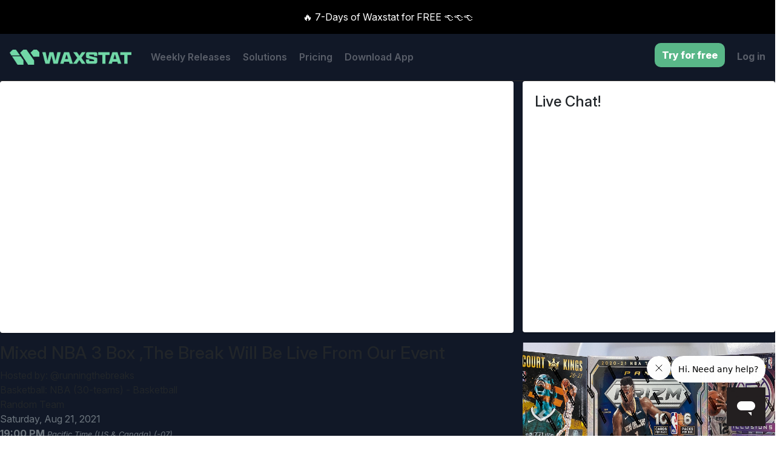

--- FILE ---
content_type: text/html; charset=utf-8
request_url: https://www.waxstat.com/listings/epj19kud
body_size: 13392
content:
<!DOCTYPE html>
<html lang="en-US">

<head>
  <title>Mixed NBA 3 Box ,The Break Will Be Live From Our Event </title>
  <link rel="icon" type="image/x-icon" href="/assets/favicon_io/favicon-2f9d6cb4cb9bd18414965c90befb5326bb47575755045d2658618322db5001a9.ico"/>

  <link rel="icon" type="image/png" sizes="16x16" href="/assets/favicon_io/favicon-16x16-99d1311b5311ab0d137579c7bce74ea9da8394e86ebfc801064c8af960d22199.png"/>
  <link rel="icon" type="image/png" sizes="32x32" href="/assets/favicon_io/favicon-32x32-6c09351ecb09b6688b84c48412f2375ec41b3716b264f86da5ca398c172843f6.png"/>
  <link rel="icon" type="image/png" sizes="192x192" href="/assets/favicon_io/android-chrome-192x192-160085dbff949fa2e35c8c5ee2a17202de6f1173debc5b3658623bd11690210d.png">
  <link rel="icon" type="image/png" sizes="512x512" href="/assets/favicon_io/android-chrome-512x512-d9ed393a1e8c864e4af947646ec253b8647efb696bc8ec4313026e14ad25e290.png">
  <link rel="apple-touch-icon" type="image/png" sizes="180x180" href="/assets/favicon_io/apple-touch-icon-22f80ebc6d356f39b92d991311fc90189eb96f19f8cdb5ca41750dc3b81ff0c9.png">
  <link rel="manifest" href="/site.webmanifest">
  <link rel="preconnect" href="https://fonts.googleapis.com">
  <link rel="preconnect" href="https://fonts.gstatic.com" crossorigin>
  <link href="https://fonts.googleapis.com/css2?family=Inter:ital,opsz,wght@0,14..32,100..900;1,14..32,100..900&display=swap" rel="stylesheet">
  <link rel="stylesheet" href="https://cdn.jsdelivr.net/npm/intl-tel-input@25.3.0/build/css/intlTelInput.css">
  <script src="https://cdn.jsdelivr.net/npm/intl-tel-input@25.3.0/build/js/intlTelInput.min.js"></script>

  <meta name="csrf-param" content="authenticity_token" />
<meta name="csrf-token" content="5kDd4mgo46CmJ9DDeUsCDjWeCWQNmo1IboU0VTkRCRPCpc30wOZ1HGNKO65VjvZMUDHvqUwNfY9UqKvY31p42A" />
  
    <meta name="description" content='Mixed NBA 3 Box ,The Break Will Be Live From Our Event  Random Team Basketball: NBA (30-teams) Basketball'/>

  <meta name="facebook-domain-verification" content="wvps2zurczr12lx1cirkxq0u7fg0ub" />
  <meta name="viewport" content="width=device-width, initial-scale=1, maximum-scale=1">
  <meta name="smartbanner:title" content="Waxstat">
  <meta name="smartbanner:author" content="EMDAP TECHNOLOGIES LLC">
  <meta name="smartbanner:price" content="Free">
  <meta name="smartbanner:price-suffix-apple" content=" - on the App Store">
  <meta name="smartbanner:price-suffix-google" content=" - in Google Play">
  <meta name="smartbanner:icon-apple" content="/assets/app-icon-a031a2f9d45802def6adaaeae5a65101f5802dd414fafb2ac8a183792a64a308.png">
  <meta name="smartbanner:icon-google" content="/assets/app-icon-a031a2f9d45802def6adaaeae5a65101f5802dd414fafb2ac8a183792a64a308.png">
  <meta name="smartbanner:button" content="Install">
  <meta name="smartbanner:button-url-apple" content="https://apps.apple.com/us/app/waxstat/id6478833230">
  <meta name="smartbanner:button-url-google" content="https://play.google.com/store/apps/details?id=com.emdap.waxstat&hl=en_US">
  <meta name="smartbanner:enabled-platforms" content="android,ios">
  <meta name="smartbanner:close-label" content="Close">
  <meta name="smartbanner:hide-ttl" content="10000">
  <meta name="smartbanner:api" content="yes">

    <meta name="description" content="Waxstat is a technology platform that makes it easy for breakers to list, organize, distribute and cross-sell their next card break such as Panini, Topps, Upper Deck, Fanatics & Pokemon.">

  <meta name="turbolinks-cache-control" content="no-cache">
  <meta name="viewport" content="width=device-width, initial-scale=1.0">

    <meta property="og:site_name"     content="Waxstat"/>










  <link href="https://fonts.googleapis.com/css2?family=Nunito:ital,wght@0,400;0,600;0,700;0,900;1,900&display=swap" rel="stylesheet">
  <link rel="stylesheet" href="https://cdnjs.cloudflare.com/ajax/libs/font-awesome/5.15.4/css/all.min.css" 
        integrity="sha512-1ycn6IcaQQ40/MKBW2W4Rhis/DbILU74C1vSrLJxCq57o941Ym01SwNsOMqvEBFlcgUa6xLiPY/NS5R+E6ztJQ==" 
        crossorigin="anonymous" referrerpolicy="no-referrer" />
  <link rel="stylesheet" href="https://cdn.jsdelivr.net/npm/select2@4.0.13/dist/css/select2.min.css"> 
  <link rel="stylesheet" href="/assets/application-116c84a6571b3a5aa7ee77728c9d450cfc463209789d2307222dd04029bdeff9.css" media="all" />

  <script src="/packs/js/runtime~application-23ed74b01d175111afdd.js"></script>
<script src="/packs/js/application~01e7b97c-67db9acb9133421961c4.chunk.js"></script>
<script src="/packs/js/application~e80bae31-feaf468826b9d1ba65b6.chunk.js"></script>
<script src="/packs/js/application~70aabc29-a69e8e6a1c939a92acd6.chunk.js"></script>
  


    <script src="/assets/jquery.editable.min-4fd7d644b2e4e89e3cb9ef7940531d091e88c39bbf02b5d1fc448e644ff3d3fe.js" data-turbolinks-track="reload"></script>



    <script type="text/javascript" src="https://cdn.datatables.net/v/dt/dt-1.10.24/datatables.min.js" data-turbolinks-track="reload"></script>
  <script src="https://cdn.jsdelivr.net/npm/select2@4.0.13/dist/js/select2.min.js"></script>
  <script src="https://cdnjs.cloudflare.com/ajax/libs/bootbox.js/5.5.2/bootbox.min.js" integrity="sha512-RdSPYh1WA6BF0RhpisYJVYkOyTzK4HwofJ3Q7ivt/jkpW6Vc8AurL1R+4AUcvn9IwEKAPm/fk7qFZW3OuiUDeg==" crossorigin="anonymous" referrerpolicy="no-referrer"></script>
  <script src="https://maps.googleapis.com/maps/api/js?key=AIzaSyAq4bPi0_9sojViUxcWSpOa-Z0BDYJA8Sg&v=weekly" async ></script>
  <!-- Google Tag Manager -->
<script>
    (function(w,d,s,l,i){w[l]=w[l]||[];w[l].push({'gtm.start':
        new Date().getTime(),event:'gtm.js'});var f=d.getElementsByTagName(s)[0],
    j=d.createElement(s),dl=l!='dataLayer'?'&l='+l:'';j.async=true;j.src=
    'https://www.googletagmanager.com/gtm.js?id='+i+dl;f.parentNode.insertBefore(j,f);
})(window,document,'script','dataLayer','GTM-NMF27FQ');
</script>
<!-- End Google Tag Manager GTM-NMF27FQ -->

  
  <!-- Use for eBay Ad in Raffle, Box Page -->
  <!-- <script async src="https://epnt.ebay.com/static/epn-smart-tools.js"></script> -->
  <script>
    window.history.scrollRestoration = "manual";
  </script>
  <script>
    function formattedNumber(number, sign_display = true) {
      let option = {
                      style: 'currency',
                      currency: 'USD',
                      signDisplay: 'always'
                    };
      if (!sign_display) {
        option.signDisplay = 'never';
      }
      return new Intl.NumberFormat('en-US', option).format(number);
    }

    document.addEventListener("DOMContentLoaded", function() {
      if (sessionStorage.getItem('showToastr') === 'true') {
        toastr.success(sessionStorage.getItem('messageToastr'));
        sessionStorage.removeItem('showToastr');
        sessionStorage.removeItem('messageToastr');
      }
    });
    document.addEventListener("turbolinks:load", () => {
      if (sessionStorage.getItem('showToastr') === 'true') {
        toastr.success(sessionStorage.getItem('messageToastr'));
        sessionStorage.removeItem('showToastr');
        sessionStorage.removeItem('messageToastr');
      }
    });
    window.user_id = "";
      window.FIREBASE_CONFIG = {"apiKey":"AIzaSyDxTwBJzOd6ZrnIq59Kyq43Q4XO9Rxw3gg","authDomain":"waxstat-prod.firebaseapp.com","projectId":"waxstat-prod","storageBucket":"waxstat-prod.firebasestorage.app","messagingSenderId":"954294609996","appId":"1:954294609996:web:e0b1c468f90486f6cd2ce9","measurementId":"G-3PZ2WM5682"}
    </script>
    <script src="/packs/js/runtime~firebase_login-95fb6831d29504045f4c.js"></script>
<script src="/packs/js/firebase_login~01e7b97c-acbe94d98b0eeb348ac4.chunk.js"></script>
  <script src="/assets/tracking-cbe55a129c70923f1cabe63bf58d1af87b04e12b7b9d205b2c1f6d61a5a39374.js" data-turbolinks-track="reload"></script>
  <script async src="https://pagead2.googlesyndication.com/pagead/js/adsbygoogle.js?client=ca-pub-8255469413002759" crossorigin="anonymous"></script>
  <script src="https://js.stripe.com/v3/" data-turbolinks-track="reload"></script>
</head>
      <body ng-controller="GlobalCtrl" data-scrollbar-auto-hide="n" class="layout-top-nav " style="height: auto;">
  <div id="fb-root"></div>
  <!-- <script async defer crossorigin="anonymous" src="https://connect.facebook.net/vi_VN/sdk.js#xfbml=1&version=v12.0&appId=952330445361915&autoLogAppEvents=1" nonce="gDHWL87O"></script> -->
  <!-- Google Tag Manager (noscript) -->
<noscript><iframe src="https://www.googletagmanager.com/ns.html?id=GTM-NMF27FQ" height="0" width="0" style="display:none;visibility:hidden"></iframe></noscript>
<!-- End Google Tag Manager (noscript) -->

  <!-- Your Chat Plugin code -->
  <div id="fb-customer-chat" class="fb-customerchat"></div>
  <!-- <div class="barcode">
  </div> -->

  <div id="flash_message_script">
    
  </div>

  <div class="loading">
    <div class="loading-content">
      <i class="spinner-border text-primary thumb-lg"></i>
      <p class="m-t-5">Please wait</p>
    </div>
  </div>

  <div id="popupModal" class="modal fade" role="dialog" aria-hidden="true">
  <div class="modal-dialog">
    <div class="modal-content">

    </div>
  </div>
</div>

<div id="popupMediumModal" class="modal modal-full fade" role="dialog" aria-hidden="true">
  <div class="modal-dialog modal-lg">
    <div class="modal-content">

    </div>
  </div>
</div>

<div id="popupLargeModal" class="modal fade" role="dialog" aria-hidden="true">
  <div class="modal-dialog modal-xl">
    <div class="modal-content">

    </div>
  </div>
</div>

<div id="popupSmallModal" class="modal fade" role="dialog" aria-hidden="true">
  <div class="modal-dialog modal-sm">
    <div class="modal-content">

    </div>
  </div>
</div>

<div class="modal fade session-user" id="session-user-modal" tabindex="-1" aria-hidden="true">
  <div class="modal-dialog">
    <div class="modal-content">

    </div>
  </div>
</div>

<div id="detail-modal" class="modal fade" role="dialog" aria-hidden="true">
  <div class="modal-dialog modal-xl">
    <div class="modal-content modal-new" ng-controller="PriceHistoryCtrl">

    </div>
  </div>
</div>

<div id="subscriptions-modal" class="modal fade" role="dialog" aria-hidden="true" style="background: rgba(25, 25, 25, 0.95);">
  <div class="modal-dialog mw-100">
    <div class="modal-content mw-100 bg-transparent">

    </div>
  </div>
</div>

<div id="popupModalNew" class="modal fade" role="dialog" aria-hidden="true">
  <div class="modal-dialog">
    <div class="modal-content modal-new " ng-controller="ModalsCtrl">

    </div>
  </div>
</div>

<div id="popupMediumModalNew" class="modal fade" role="dialog" aria-hidden="true">
  <div class="modal-dialog modal-lg">
    <div class="modal-content modal-new" ng-controller="ModalsCtrl">

    </div>
  </div>
</div>

  <div class="wrapper">
    <div class="content-wrapper">
      <div class="announcement-bar">
  <div class="bg-black py-3">
    <p style="text-align:center;"><a href="https://blog.waxstat.com/meet-the-new-waxstat-app">🔥 7-Days of Waxstat for FREE 👈👈👈</a></p>
  </div>
</div>
          <div class="bg-header-new">
      <nav class="navbar navbar-expand-xl container align-items-stretch">
          <a class="navbar-brand pt-3" href="/">
              <img class="brand-image" alt="logo" src="/assets/main-logo-47cc4eacf2f50cc95713026253d3b947f2112db83e40b5e67a559c6fb0b8024e.png" />
          </a>

          <div class='mobi-nav'>
              <div class="navbar-toggler" onclick='openNav()'>
              <i class="fas fa-bars"></i>
              </div>
              <a class="brand-text supporting-color-1-text" href="/">
              <img class="brand-image-mobile" alt="main-logo-with-word" src="/assets/main-logo-47cc4eacf2f50cc95713026253d3b947f2112db83e40b5e67a559c6fb0b8024e.png" />
              </a>
              <div class='icon-search' onclick="openSearch()">
              <i class="fas fa-search"></i>
              </div>
          </div>

          <div class="collapse navbar-collapse" id="nav-bar">
              <div class='mobi-nav hide-on-window'>
                  <button class="navbar-toggler bg-transparent color-main" onclick='closeNav()'>
                      <i class="fas fa-times"></i>
                  </button>
                  <a class="brand-text supporting-color-1-text" href="/">
                      <img class="brand-image-mobile" alt="main-logo-with-word" src="/assets/main-logo-47cc4eacf2f50cc95713026253d3b947f2112db83e40b5e67a559c6fb0b8024e.png" />
                  </a>
              </div>

              <ul class="navbar-nav hide-on-window">
                  <li class="nav-item main-item">
                    <a class="mr-3" href="/release-dates/january-18-2026-january-24-2026">Weekly Releases</a>
                  </li>

                  <li class="nav-item main-item">
                    <a class="mr-3" href="/solutions">Solutions</a>
                  </li>

                  <li class="nav-item main-item">
                    <a class="mr-3" href="/u/pricing-page">Pricing</a>
                  </li>

                  <li class="nav-item main-item">
                    <a target="_blank" href="https://blog.waxstat.com/waxstat-iphone-android-app?_gl=1*1qezuie*_ga*Nzk0MzA1ODUxLjE3MTc2NjM4MTc.*_ga_J0Y3GXWQGQ*MTcxNzY2MzgxNy4xLjAuMTcxNzY2MzgxNy4wLjAuMA..">Download App</a>
                  </li>

                      <li class="nav-item main-item mb-4" style="min-width:130px;margin-top:25px;">
                      <a class="text-bold" data-remote="true" href="/u/login-modal?login_tab=Sign+up">Try for free</a>
                      </li>
                      <li class="nav-item main-item" style="min-width:130px;">
                      </li>
              </ul>

              <ul class="navbar-nav show-on-window d-flex justify-content-between" style="width: 100%">
                  <li class="nav-item main-item">
                    <a class="mr-3" href="/release-dates/january-18-2026-january-24-2026">Weekly Releases</a>
                    <a class="mr-3" href="/solutions">Solutions</a>
                    <a class="mr-3" href="/u/pricing-page">Pricing</a>
                    <a target="_blank" href="https://blog.waxstat.com/waxstat-iphone-android-app?_gl=1*1qezuie*_ga*Nzk0MzA1ODUxLjE3MTc2NjM4MTc.*_ga_J0Y3GXWQGQ*MTcxNzY2MzgxNy4xLjAuMTcxNzY2MzgxNy4wLjAuMA..">Download App</a>
                  </li>

                  <li class="nav-item sub-item">
                      <div class="d-flex align-items-center">
                              <div>
                                  <a class="btn btn-primary mr-3" data-remote="true" href="/u/login-modal?login_tab=Sign+up">Try for free</a>
                                  <a data-remote="true" href="/u/login-modal?login_tab=Sign+in">Log in</a>
                              </div>
                      </div>
                  </li>
              </ul>

              <div class='hide-on-window justify-content-center bg-main'>
                  <!-- Main Footer -->
<footer class="w-100">
  <div class="content-body">
    <div class="container">
      <div style="padding-top: 20px;">
        <h5 class="text-white">🗓️ Calendar & releases archives</h5>
<div class="calendar-releases-archives">
  <div class="row justify-content-between align-items-stretch">
    <div class="col-sm-6 col-md-4 my-3">
      <p class="mb-2">⚾ Baseball</p>
      <a class="text-truncate-two-lines" target="_blank" href="https://www.waxstat.com/2025-baseball-cards-release-calendar">2025 Baseball Card Release Dates &amp; Calendar</a>
      <a class="text-truncate-two-lines" target="_blank" href="https://www.waxstat.com/2026-baseball-cards-release-calendar">2026 Baseball Card Release Dates &amp; Calendar</a>
    </div>

    <div class="col-sm-6 col-md-4 my-3">
      <p class="mb-2">🏀 Basketball</p>
      <a class="text-truncate-two-lines" target="_blank" href="https://www.waxstat.com/2025-26-basketball-cards-release-calendar">2025-26 Basketball Card Release Dates &amp; Calendar</a>
      <a class="text-truncate-two-lines" target="_blank" href="https://www.waxstat.com/2026-27-basketball-cards-release-calendar">2026-27 Basketball Card Release Dates &amp; Calendar</a>
    </div>

    <div class="col-sm-6 col-md-4 my-3">
      <p class="mb-2">🏈 Football</p>
      <a class="text-truncate-two-lines" target="_blank" href="https://www.waxstat.com/2025-football-cards-release-calendar">2025 Football Card Release Dates &amp; Calendar</a>
      <a class="text-truncate-two-lines" target="_blank" href="https://www.waxstat.com/2026-football-cards-release-calendar">2026 Football Card Release Dates &amp; Calendar</a>
    </div>

    <div class="col-sm-6 col-md-4 my-3">
      <p class="mb-2">🏒 Hockey</p>
      <a class="text-truncate-two-lines" target="_blank" href="https://www.waxstat.com/2025-26-hockey-cards-release-calendar">2025-26 Hockey Card Release Dates &amp; Calendar</a>
      <a class="text-truncate-two-lines" target="_blank" href="https://www.waxstat.com/2026-27-hockey-cards-release-calendar">2026-27 Hockey Card Release Dates &amp; Calendar</a>
    </div>

    <div class="col-sm-6 col-md-4 my-3">
      <p class="mb-2">⚽ Soccer</p>
      <a class="text-truncate-two-lines" target="_blank" href="https://www.waxstat.com/2025-soccer-cards-release-calendar">2025 Soccer Card Release Dates &amp; Calendar</a>
      <a class="text-truncate-two-lines" target="_blank" href="https://www.waxstat.com/2026-soccer-cards-release-calendar">2026 Soccer Card Release Dates &amp; Calendar</a>
    </div>

    <div class="col-sm-6 col-md-4 my-3">
      <p class="mb-2">🤼 Combat</p>
      <a class="text-truncate-two-lines" target="_blank" href="https://www.waxstat.com/2026-mixed-martial-arts-cards-release-calendar">2026 MMA Card Release Dates &amp; Calendar</a>
      <a class="text-truncate-two-lines" target="_blank" href="https://www.waxstat.com/2026-wrestling-cards-release-calendar">2026 Wrestling Card Release Dates &amp; Calendar</a>
    </div>

    <div class="col-sm-6 col-md-4 my-3">
      <p class="mb-2">🏁 Racing</p>
      <a class="text-truncate-two-lines" target="_blank" href="https://www.waxstat.com/2025-motorsports-cards-release-calendar">2025 Racing Card Release Dates &amp; Calendar</a>
      <a class="text-truncate-two-lines" target="_blank" href="https://www.waxstat.com/2026-motorsports-cards-release-calendar">2026 Racing Card Release Dates &amp; Calendar</a>
    </div>

    <div class="col-sm-6 col-md-4 my-3">
      <p class="mb-2">🃏 TCG & Trading Cards</p>
      <a class="text-truncate-two-lines" target="_blank" href="https://www.waxstat.com/2026-pokemon-cards-release-calendar">2026 Pokemon TCG Card Release Dates &amp; Calendar</a>
      <a class="text-truncate-two-lines" target="_blank" href="https://www.waxstat.com/2026-magic-the-gathering-cards-release-calendar">2026 Magic: The Gathering TCG Card Release Dates &amp; Calendar</a>
    </div>
    <div class="col-sm-6 col-md-4 my-3">
    </div>
  </div>
</div>
      </div>
    </div>
  </div>
  <div class="footer">
    <div class="container">
      <div class="row footer-links">
        <div class="col-12 col-md-4 mb-2">
          <a class="footer-logo" href="/">
            <img class="" alt="main-logo" src="/assets/main-logo-47cc4eacf2f50cc95713026253d3b947f2112db83e40b5e67a559c6fb0b8024e.png" />
          </a>
        </div>
        <div class="col-6 col-md-2 mb-2">
          <h6>Company</h6>
          <ul class="list-unstyled">
            <li><a class="footer-link" target="_blank" href="https://blog.waxstat.com/about">About</a></li>
            <li><a class="footer-link" target="_blank" href="https://blog.waxstat.com">Blog</a></li>
            <li><a class="footer-link" target="_blank" href="https://blog.waxstat.com/pricing">Pricing</a></li>
            <li><a class="footer-link" target="_blank" href="https://blog.waxstat.com/jobs">Jobs</a></li>
            <li><a class="footer-link" target="_blank" href="https://waxstat.zendesk.com/">FAQ</a></li>
            <li><a class="footer-link" target="_blank" href="https://blog.waxstat.com/waxstat-api">API</a></li>
            <li><a class="footer-link" target="_blank" href="https://blog.waxstat.com/list-your-store">Get listed on Waxstat</a></li>
            <li><a class="footer-link" target="_blank" href="https://blog.waxstat.com/contact">Contact</a></li>
          </ul>
        </div>
    
        <div class="col-6 col-md-2 mb-2">
          <h6>Legal</h6>
          <ul class="list-unstyled">
            <li><a class="footer-link" target="_blank" href="https://blog.waxstat.com/return-policy">Return Policy</a></li>
            <li><a class="footer-link" target="_blank" href="https://blog.waxstat.com/shipping-policy">Shipping Policy</a></li>
            <li><a class="footer-link" target="_blank" href="https://blog.waxstat.com/terms-and-conditions">Terms &amp; Conditions</a></li>
            <li><a class="footer-link" target="_blank" href="https://blog.waxstat.com/privacy-policy">Privacy Policy</a></li>
          </ul>
        </div>
    
        <div class="col-6 col-md-2 mb-2">
          <h6>Social</h6>
          <ul class="list-unstyled">
            <li><a class="footer-link" target="_blank" href="https://x.com/waxstat">X</a></li>
            <li><a class="footer-link" target="_blank" href="https://www.instagram.com/waxstatofficial/">Instagram</a></li>
            <li><a class="footer-link" target="_blank" href="https://www.tiktok.com/@waxstat">Tiktok</a></li>
            <li><a class="footer-link" target="_blank" href="https://www.youtube.com/@waxstat">Youtube</a></li>
            <li><a class="footer-link" target="_blank" href="https://www.linkedin.com/company/waxstat/">Linkedin</a></li>

          </ul>
        </div>
    
        <div class="col-6 col-md-2 mb-2">
          <h6>Mobile App</h6>
          <ul class="list-unstyled">
            <li><a class="footer-link" target="_blank" href="https://apps.apple.com/us/app/waxstat/id6478833230">Apple App Store</a></li>
            <li><a class="footer-link" target="_blank" href="https://play.google.com/store/apps/details?id=com.emdap.waxstat&amp;hl=en_US">Google Play Store</a></li>
          </ul>
        </div>
      </div>
    </div>

    <div class="my-3">
      
  <div class="text-center">
    <p class="data-points">📡 We monitor over <span class="text-main-color">25,390 boxes & cases,</span> and <span class="text-main-color">124,601 pricing data points 📡</span></p>
  </div>

    </div>

    <div class='copyright'>
      <p>
        Made with ❤ from Las Vegas, Nevada.<br>
        Copyright © 2026 EMDAP Technologies LLC. All rights reserved. <br><br>
        <a href="https://blog.waxstat.com/terms-of-service" style="font-size:12px;color: rgba(255, 255, 255, 0.2);">
          Clicking links to various merchants on this site and making a purchase can result in this site earning a commission. Affiliate programs and affiliations include, but are not limited to, the eBay Partner Network and The Amazon Associates Program
        </a>
      </p>
    </div>
  </div>
</footer>
              </div>
          </div>
      </nav>
      <div>
          <div class='search-page' id='search-page' ng-controller="SearchPageCtrl">
  <div>
    <div class='bg-header'>
      <div class='container search-nav'>
        <button class='search-exit' ng-click='closeSearch()' aria-label="search-exit">
          <i class="fas fa-times"></i>
        </button>
        <a class="navbar-brand" href="/">
            <img class="brand-image" alt="logo" src="/assets/main-logo-47cc4eacf2f50cc95713026253d3b947f2112db83e40b5e67a559c6fb0b8024e.png" />
        </a>
      </div>
    </div>
    <div class="bg-main">
      <div class='container result-area'>
        <div class='row'>
          <div class='col-md-12'>
            <div>
              <div class="input-group search-box border-radius-5 align-items-center">
                <span class="input-group-append">
                  <button id="search-btn" class="btn btn-sm append-btn" aria-label="search-btn">
                    <i ng-hide="is_loading_suggestion" class="fas fa-search" style='color:#C4D5EC'></i>
                    <i ng-hide="!is_loading_suggestion" class="fas fa-spinner fa-spin" style='color:#C4D5EC'></i>
                  </button>
                </span>
                <input 
                  type="text" 
                  class="form-control form-control-sm"
                  id='search-input'
                  placeholder="Search by name/UPC of wax box product..." 
                  ng-model="key_search" 
                  ng-model-options="{ debounce: 600 }"
                  ng-change="getSuggestions()"
                  autocomplete="false"
                />
              </div>
            </div>
            <div ng-hide="all_results">
              <div class='filter-area'>
                <div class="dropdown">
                  <button class="btn dropdown-toggle ml-0" type="button" id="dropdownMenuButtonSport" data-toggle="dropdown" aria-haspopup="true" aria-expanded="false">
                    Sport
                  </button>
                  <div class="dropdown-menu border-radius-5" aria-labelledby="dropdownMenuButtonSport">
                    <div class='group' ng-repeat='(group, options) in sport_options'>
                      <div class='title'>{{group != '' ? group : 'Other'}}</div>
                      <div class='options'>
                        <div ng-repeat='option in options'>
                          <input type="checkbox" 
                                  id="sport{{option.id}}" 
                                  name="sport_options" 
                                  value="{{option.id}}" 
                                  ng-click='seeAllResults()'
                                  ng-checked='sport.includes({{option.id}})'>
                          <label for="sport{{option.id}}" ng-click="getEvent($event)">{{option.name}}</label>
                        </div>
                      </div>
                    </div>
                  </div>
                </div>
                <div class="dropdown">
                  <button class="btn dropdown-toggle" type="button" id="dropdownMenuButtonBrand" data-toggle="dropdown" aria-haspopup="true" aria-expanded="false">
                    Brand
                  </button>
                  <div class="dropdown-menu border-radius-5" aria-labelledby="dropdownMenuButtonBrand">
                    <div class='group' ng-repeat='(group, options) in brand_options'>
                      <div class='title'>{{group != '' ? group : 'Other'}}</div>
                      <div class='options'>
                        <div ng-repeat='option in options'>
                          <input type="checkbox" 
                                  id="brand{{option.id}}" 
                                  name="brand_options" 
                                  value="{{option.id}}" 
                                  ng-click='seeAllResults()'
                                  ng-checked='brand.includes({{option.id}})'>
                          <label for="brand{{option.id}}" ng-click="getEvent($event)">{{option.name}}</label>
                        </div>
                      </div>
                    </div>
                  </div>
                </div>
                <div class="dropdown">
                  <button class="btn dropdown-toggle" type="button" id="dropdownMenuButtonYear" data-toggle="dropdown" aria-haspopup="true" aria-expanded="false">
                    Year
                  </button>
                  <div class="dropdown-menu border-radius-5" aria-labelledby="dropdownMenuButtonYear">
                    <div class='group' ng-repeat='(group, options) in year_options'>
                      <div class='title'>{{group != '' ? group : 'Other'}}</div>
                      <div class='options'>
                        <div ng-repeat='option in options'>
                          <input type="checkbox" 
                                  id="year{{option.id}}" 
                                  name="year_options" 
                                  value="{{option.id}}" 
                                  ng-click='seeAllResults()'
                                  ng-checked='year.includes({{option.id}})'>
                          <label for="year{{option.id}}" ng-click="getEvent($event)">{{option.name}}</label>
                        </div>
                      </div>
                    </div>
                  </div>
                </div>
                <div class="dropdown">
                  <button class="btn dropdown-toggle" type="button" id="dropdownMenuButtonBoxType" data-toggle="dropdown" aria-haspopup="true" aria-expanded="false">
                    Box Type
                  </button>
                  <div class="dropdown-menu border-radius-5" aria-labelledby="dropdownMenuButtonBoxType">
                    <div class='group' ng-repeat='(group, options) in box_type_options'>
                      <div class='title'>{{group != '' ? group : 'Other'}}</div>
                      <div class='options'>
                        <div ng-repeat='option in options'>
                          <input type="checkbox" 
                                  id="box_type{{option.id}}" 
                                  name="box_type_options" 
                                  value="{{option.id}}" 
                                  ng-click='seeAllResults()'
                                  ng-checked='box_type.includes({{option.id}})'>
                          <label for="box_type{{option.id}}" ng-click="getEvent($event)">{{option.name}}</label>
                        </div>
                      </div>
                    </div>
                  </div>
                </div>
              </div>
              <div class="filters">
                <div class="d-flex flex-wrap align-items-center" ng-if="
                                                    tags.sports.length > 0 || 
                                                    tags.brands.length > 0 || 
                                                    tags.years.length > 0 || 
                                                    tags.box_types.length > 0
                                                  ">
                  <div class="title">Filters: </div>
                  <div class="tags" ng-repeat="d in tags.sports">
                    <span>{{d.name}}</span>
                    <i class="fas fa-times" ng-click="removeTags('sports', d.id)"></i>
                  </div>
                  <div class="tags" ng-repeat="d in tags.brands">
                    <span>{{d.name}}</span>
                    <i class="fas fa-times" ng-click="removeTags('brands', d.id)"></i>
                  </div>
                  <div class="tags" ng-repeat="d in tags.years">
                    <span>{{d.name}}</span>
                    <i class="fas fa-times" ng-click="removeTags('years', d.id)"></i>
                  </div>
                  <div class="tags" ng-repeat="d in tags.box_types">
                    <span>{{d.name}}</span>
                    <i class="fas fa-times" ng-click="removeTags('box_types', d.id)"></i>
                  </div>
  
                </div>
              </div>
              <div ng-hide="suggestions.length <= 0">
                <h6 class="my-3 text-white">Total search results: {{total_results | number}}</h6>
                <div class="table-responsive">
                  <table class="table table-hover table-striped" style="margin: 0 !important;">
                    <thead>
                      <tr>
                        <!-- <th></th> -->
                        <th class="text-center">#</th>
                        <th class="text-left" style='width: 40%; min-width: 250px'>Product Name</th>
                        <th class="text-right">UPC</th>
                        <th class="text-right">Release Date</th>
                        <th class="text-right"style='width: 7%'>Year</th>
                        <th class="text-right">Sport</th>
                        <th class="text-right">Type</th>
                        <th class="text-right">Brand</th>
                        <th class="text-right">Avg Price</th>
                        <th class="text-right">30-Day Low</th>
                        <th class="text-right">30-Day High</th>
                        <th class="text-center">Last 7 Days</th>
                      </tr>
                    </thead>
                    <tbody>
                      <tr class="text-center" ng-repeat="b in suggestions">
                        <td class="align-middle">{{$index + 1}}</td>
                        <td class="align-middle text-left">
                          <!-- <img class="mr-2" style="width: 25%; max-height: 120px" alt="{{b.name}}" src="{{b.box_image ? b.box_image : no_image_url}}"> -->
                          <a ng-click="addBoxHistory(b.slug)" href="/boxes/{{b.slug}}">{{b.name}}</a>
                          <!-- <div class="d-flex p-0">
                            <a class="text-success mr-3" href="/boxes/{{b.slug}}#break-data" ng-if="b.is_pyt">Break Data</a>
                            <a class="text-success" href="/boxes/{{b.slug}}/checklist" ng-if="b.is_public_checklist">Checklist</a>
                          </div> -->
                        </td>
                        <td class="align-middle text-right white-space-nowrap">
                          <div ng-repeat="upc in b.upcs">
                            {{upc}}
                          </div>
                        </td>
                        <td class="align-middle text-right white-space-nowrap" data-sort="{{b.release_date}}">
                          {{b.release_date}}
                        </td>
                        <td class="text-right align-middle white-space-nowrap">
                          <a href="/waxtracker/all/{{b.league_year_name}}/all/all">{{b.league_year_name}}</a>
                        </td>
                        <td class="text-right align-middle white-space-nowrap">
                          <a href="/waxtracker/{{b.sport_type_slug}}/all/all/all">{{b.sport_type_name}}</a>
                        </td>
                        <td class="text-right align-middle white-space-nowrap">
                          <a href="/waxtracker/all/all/all/{{b.box_type_slug}}">{{b.box_type_name}}</a>
                        </td>
                        <td class="text-right align-middle">
                          <a href="/waxtracker/all/all/{{b.brand_slug}}/all" ng-if="b.brand_slug">{{b.brand_name}}</a>
                        </td>
                        <td class="text-right align-middle">
                          {{b.price ? (b.price | currency) : 'N/A'}}
                        </td>
                        <td class="text-right align-middle">
                          {{b.price_data.month_ago.lowest_price && b.price_data.month_ago.lowest_price.price ? (b.price_data.month_ago.lowest_price.price | currency) : 'N/A'}}
                        </td>
                        <td class="text-right align-middle">
                          {{b.price_data.month_ago.highest_price && b.price_data.month_ago.highest_price.price ? (b.price_data.month_ago.highest_price.price | currency) : 'N/A'}}
                        </td>
                        <td>
                          <canvas id='chart-search-{{b.id}}' width="80" height="35"></canvas>
                        </td>
                      </tr>
                    </tbody>
                  </table>
                </div>
                <div class='d-flex justify-content-center my-4'>
                  <button class='btn btn-outline-primary' ng-click='loadMore()' ng-show='can_show_more' ng-disabled="is_loading_more">
                    Load more results
                  </button>
                </div>
              </div>
              <div ng-hide="is_loading_suggestion || suggestions.length > 0 || key_search == ''">
                <h5 class="text-center my-4">No results</h5>
              </div>
            </div>
  
            <div class="box-histories mt-3" ng-if="data_box_histories && data_box_histories.length > 0">
              <h3>KEEP SHOPPING FOR</h3>
              <div class="box-histories-body">
                <div class="col-2" ng-repeat="b in data_box_histories track by $index">
                  <div class="item">
                    <a href="/boxes/{{b.slug}}" data-turbolinks="false">
                      <img class="w-100 h-100 elevation-2 rounded"
                           ng-src="{{b.box_image ? b.box_image.url : no_image_url}}"><br>
                      {{b.name}}
                    </a>
                  </div>
                </div>
              </div>
            </div>
          </div>
        </div>
      </div>
    </div>
  </div>
  <div class='justify-content-center bg-main'>
    <!-- Main Footer -->
<footer class="w-100">
  <div class="content-body">
    <div class="container">
      <div style="padding-top: 20px;">
        <h5 class="text-white">🗓️ Calendar & releases archives</h5>
<div class="calendar-releases-archives">
  <div class="row justify-content-between align-items-stretch">
    <div class="col-sm-6 col-md-4 my-3">
      <p class="mb-2">⚾ Baseball</p>
      <a class="text-truncate-two-lines" target="_blank" href="https://www.waxstat.com/2025-baseball-cards-release-calendar">2025 Baseball Card Release Dates &amp; Calendar</a>
      <a class="text-truncate-two-lines" target="_blank" href="https://www.waxstat.com/2026-baseball-cards-release-calendar">2026 Baseball Card Release Dates &amp; Calendar</a>
    </div>

    <div class="col-sm-6 col-md-4 my-3">
      <p class="mb-2">🏀 Basketball</p>
      <a class="text-truncate-two-lines" target="_blank" href="https://www.waxstat.com/2025-26-basketball-cards-release-calendar">2025-26 Basketball Card Release Dates &amp; Calendar</a>
      <a class="text-truncate-two-lines" target="_blank" href="https://www.waxstat.com/2026-27-basketball-cards-release-calendar">2026-27 Basketball Card Release Dates &amp; Calendar</a>
    </div>

    <div class="col-sm-6 col-md-4 my-3">
      <p class="mb-2">🏈 Football</p>
      <a class="text-truncate-two-lines" target="_blank" href="https://www.waxstat.com/2025-football-cards-release-calendar">2025 Football Card Release Dates &amp; Calendar</a>
      <a class="text-truncate-two-lines" target="_blank" href="https://www.waxstat.com/2026-football-cards-release-calendar">2026 Football Card Release Dates &amp; Calendar</a>
    </div>

    <div class="col-sm-6 col-md-4 my-3">
      <p class="mb-2">🏒 Hockey</p>
      <a class="text-truncate-two-lines" target="_blank" href="https://www.waxstat.com/2025-26-hockey-cards-release-calendar">2025-26 Hockey Card Release Dates &amp; Calendar</a>
      <a class="text-truncate-two-lines" target="_blank" href="https://www.waxstat.com/2026-27-hockey-cards-release-calendar">2026-27 Hockey Card Release Dates &amp; Calendar</a>
    </div>

    <div class="col-sm-6 col-md-4 my-3">
      <p class="mb-2">⚽ Soccer</p>
      <a class="text-truncate-two-lines" target="_blank" href="https://www.waxstat.com/2025-soccer-cards-release-calendar">2025 Soccer Card Release Dates &amp; Calendar</a>
      <a class="text-truncate-two-lines" target="_blank" href="https://www.waxstat.com/2026-soccer-cards-release-calendar">2026 Soccer Card Release Dates &amp; Calendar</a>
    </div>

    <div class="col-sm-6 col-md-4 my-3">
      <p class="mb-2">🤼 Combat</p>
      <a class="text-truncate-two-lines" target="_blank" href="https://www.waxstat.com/2026-mixed-martial-arts-cards-release-calendar">2026 MMA Card Release Dates &amp; Calendar</a>
      <a class="text-truncate-two-lines" target="_blank" href="https://www.waxstat.com/2026-wrestling-cards-release-calendar">2026 Wrestling Card Release Dates &amp; Calendar</a>
    </div>

    <div class="col-sm-6 col-md-4 my-3">
      <p class="mb-2">🏁 Racing</p>
      <a class="text-truncate-two-lines" target="_blank" href="https://www.waxstat.com/2025-motorsports-cards-release-calendar">2025 Racing Card Release Dates &amp; Calendar</a>
      <a class="text-truncate-two-lines" target="_blank" href="https://www.waxstat.com/2026-motorsports-cards-release-calendar">2026 Racing Card Release Dates &amp; Calendar</a>
    </div>

    <div class="col-sm-6 col-md-4 my-3">
      <p class="mb-2">🃏 TCG & Trading Cards</p>
      <a class="text-truncate-two-lines" target="_blank" href="https://www.waxstat.com/2026-pokemon-cards-release-calendar">2026 Pokemon TCG Card Release Dates &amp; Calendar</a>
      <a class="text-truncate-two-lines" target="_blank" href="https://www.waxstat.com/2026-magic-the-gathering-cards-release-calendar">2026 Magic: The Gathering TCG Card Release Dates &amp; Calendar</a>
    </div>
    <div class="col-sm-6 col-md-4 my-3">
    </div>
  </div>
</div>
      </div>
    </div>
  </div>
  <div class="footer">
    <div class="container">
      <div class="row footer-links">
        <div class="col-12 col-md-4 mb-2">
          <a class="footer-logo" href="/">
            <img class="" alt="main-logo" src="/assets/main-logo-47cc4eacf2f50cc95713026253d3b947f2112db83e40b5e67a559c6fb0b8024e.png" />
          </a>
        </div>
        <div class="col-6 col-md-2 mb-2">
          <h6>Company</h6>
          <ul class="list-unstyled">
            <li><a class="footer-link" target="_blank" href="https://blog.waxstat.com/about">About</a></li>
            <li><a class="footer-link" target="_blank" href="https://blog.waxstat.com">Blog</a></li>
            <li><a class="footer-link" target="_blank" href="https://blog.waxstat.com/pricing">Pricing</a></li>
            <li><a class="footer-link" target="_blank" href="https://blog.waxstat.com/jobs">Jobs</a></li>
            <li><a class="footer-link" target="_blank" href="https://waxstat.zendesk.com/">FAQ</a></li>
            <li><a class="footer-link" target="_blank" href="https://blog.waxstat.com/waxstat-api">API</a></li>
            <li><a class="footer-link" target="_blank" href="https://blog.waxstat.com/list-your-store">Get listed on Waxstat</a></li>
            <li><a class="footer-link" target="_blank" href="https://blog.waxstat.com/contact">Contact</a></li>
          </ul>
        </div>
    
        <div class="col-6 col-md-2 mb-2">
          <h6>Legal</h6>
          <ul class="list-unstyled">
            <li><a class="footer-link" target="_blank" href="https://blog.waxstat.com/return-policy">Return Policy</a></li>
            <li><a class="footer-link" target="_blank" href="https://blog.waxstat.com/shipping-policy">Shipping Policy</a></li>
            <li><a class="footer-link" target="_blank" href="https://blog.waxstat.com/terms-and-conditions">Terms &amp; Conditions</a></li>
            <li><a class="footer-link" target="_blank" href="https://blog.waxstat.com/privacy-policy">Privacy Policy</a></li>
          </ul>
        </div>
    
        <div class="col-6 col-md-2 mb-2">
          <h6>Social</h6>
          <ul class="list-unstyled">
            <li><a class="footer-link" target="_blank" href="https://x.com/waxstat">X</a></li>
            <li><a class="footer-link" target="_blank" href="https://www.instagram.com/waxstatofficial/">Instagram</a></li>
            <li><a class="footer-link" target="_blank" href="https://www.tiktok.com/@waxstat">Tiktok</a></li>
            <li><a class="footer-link" target="_blank" href="https://www.youtube.com/@waxstat">Youtube</a></li>
            <li><a class="footer-link" target="_blank" href="https://www.linkedin.com/company/waxstat/">Linkedin</a></li>

          </ul>
        </div>
    
        <div class="col-6 col-md-2 mb-2">
          <h6>Mobile App</h6>
          <ul class="list-unstyled">
            <li><a class="footer-link" target="_blank" href="https://apps.apple.com/us/app/waxstat/id6478833230">Apple App Store</a></li>
            <li><a class="footer-link" target="_blank" href="https://play.google.com/store/apps/details?id=com.emdap.waxstat&amp;hl=en_US">Google Play Store</a></li>
          </ul>
        </div>
      </div>
    </div>

    <div class="my-3">
      
  <div class="text-center">
    <p class="data-points">📡 We monitor over <span class="text-main-color">25,390 boxes & cases,</span> and <span class="text-main-color">124,601 pricing data points 📡</span></p>
  </div>

    </div>

    <div class='copyright'>
      <p>
        Made with ❤ from Las Vegas, Nevada.<br>
        Copyright © 2026 EMDAP Technologies LLC. All rights reserved. <br><br>
        <a href="https://blog.waxstat.com/terms-of-service" style="font-size:12px;color: rgba(255, 255, 255, 0.2);">
          Clicking links to various merchants on this site and making a purchase can result in this site earning a commission. Affiliate programs and affiliations include, but are not limited to, the eBay Partner Network and The Amazon Associates Program
        </a>
      </p>
    </div>
  </div>
</footer>
  </div>
</div>
<script>
  $(function () {
    WebApp.AngularUtils.applyData('[ng-controller=SearchPageCtrl]', 'init', function (scope) {
      scope.waxtracker_suggestions_url = '/waxtracker/search-suggestions';
      scope.initialize_filter_options_url = '/waxtracker/initialize-filter-options';
      scope.no_image_url = "/assets/no-image-690c96c139872d0113dd2d2b867f2a93bb8b11e68f5ed4ac25b4f7c8745529ec.png";
      scope.index_data_chart_url = '/boxes/index_data_chart';
      scope.data_boxes_url = '/boxes/data_boxes';

      scope.initializeFilterOptions();
      scope.box_histories = localStorage.getItem('box_histories') || '';
      scope.box_histories = scope.box_histories.split(',');
    });
  });
</script>

      </div>
    </div>

    <script>
        $(function () {
          WebApp.AngularUtils.applyData('[ng-controller=MenuWaxstatCtrl]', 'init', function (scope) {
            scope.browse_by_sport_commons_path = '/common/browse_by_sport';
            scope.init();
          });
        });
    </script>

  <script>
    function closeNav(){
      if ($("#nav-bar").hasClass('h-100')) {
        $("#nav-bar").removeClass('h-100');
      }
      if ($(".content-wrapper").hasClass('hide-content-wrapper')) {
        $(".content-wrapper").removeClass('hide-content-wrapper')
      }
    }

    function openNav(){
      if (!$("#nav-bar").hasClass('h-100')) {
        $("#nav-bar").addClass('h-100');
      }
      if (!$(".content-wrapper").hasClass('hide-content-wrapper')) {
        $(".content-wrapper").add('hide-content-wrapper')
      }
    }

    function openSearch(){
      var scope = angular.element(document.getElementById('search-page')).scope();
      scope.openSearch();
    }
  </script>


      <div class="content-body ">
        
<div>

  <div class="row">
    <div class="col-lg-8">
      <div class="card">
        <div class="card-body">
          <iframe width="100%" height="370" src="https://www.youtube.com/embed/Xch" frameborder="0" allow="accelerometer; autoplay; clipboard-write; encrypted-media; gyroscope; picture-in-picture" allowfullscreen></iframe>
        </div>
      </div>
    </div>
    <div class="col-lg-4">
      <div class="card">
        <div class="card-body" style="height:415px;">
          <h4>Live Chat!</h4>
          <div id="chat-embed-wrapper"></div>
        </div>
      </div>
    </div>

    <div class="col-lg-8">
      <h1 style="font-size:1.8em;">Mixed NBA 3 Box ,The Break Will Be Live From Our Event </h1>
      <div>Hosted by:
        <a href="/user_listings/runningthebreaks" title="View upcoming break of @runningthebreaks">
          @runningthebreaks
        </a>
      </div>
      <div>Basketball: NBA (30-teams) - Basketball</div>
      <div>Random Team</div>
      <div class="text-muted">
          <div class='text-muted'>Saturday, Aug 21, 2021</div>
        <b>19:00 PM</b>
        <i class='small'>Pacific Time (US & Canada) (-07)</i>
      </div>
        <a href="https://paypal.me/KIMCLOSES1" target="_blank" title="PayPal.Me link to pay">
          <u>https://paypal.me/KIMCLOSES1</u>
        </a>

        <div class="text-muted mt-3">Notes:</div>
        <p>Random Team NBA<br>Break Contents:<br>2020-21 Panini Court Kings International Blaster Box -1<br>2020 Panini Prizm 60 Card Mega Red Ice -1<br>2019-2020 Panini Illusions Basketball Blaster Box -1 <br>1 team is $15.00<br>3 teams are $40.00 <br>PayPal:Use Link Above (no notes, please just put "Breakfast")  <br> VENMO: @KIMRTB (no notes, please just put "Breakfast")      <br>VIEW LIVE IG:@runningthebreaks<br>For More Info :<a href="/cdn-cgi/l/email-protection" class="__cf_email__" data-cfemail="81eae8ecc1f3f4efefe8efe6f5e9e4e3f3e4e0eaf2afe2eeec">[email&#160;protected]</a><br>This Will Be Live From Our Event Long Beach Point Break. For more Info goto to www.runningthebreaks.com</p>
    </div>

    <div class="col-lg-4">
        <div id="carouselExampleIndicators" class="carousel slide" data-ride="carousel">
          <ol class="carousel-indicators">
              <li data-target="#carouselExampleIndicators" data-slide-to="0" class="active"></li>
          </ol>
          <div class="carousel-inner">
              <div class="carousel-item active">
                <img src="https://slabstat-production.s3.amazonaws.com/Listings/listing-FullSizeR__28_-20210803173208815.jpg">
              </div>
          </div>
          <a class="carousel-control-prev" href="#carouselExampleIndicators" role="button" data-slide="prev">
            <span class="carousel-control-prev-icon"></span>
            <span class="sr-only">Previous</span>
          </a>
          <a class="carousel-control-next" href="#carouselExampleIndicators" role="button" data-slide="next">
            <span class="carousel-control-next-icon"></span>
            <span class="sr-only">Next</span>
          </a>
        </div>
    </div>
  </div>

  <form class="simple_form edit_listing" id="edit_listing_80" novalidate="novalidate" action="/listings/epj19kud/update_listing_teams" accept-charset="UTF-8" data-remote="true" method="post"><input type="hidden" name="_method" value="patch" autocomplete="off" /><input type="hidden" name="authenticity_token" value="HrtFCuYMt_CKGPZc_Q0vn-JldgaAHGTds9qlKHcuw68oD6xrGQcZPq54l1RDnVp7t4NKrNI3CuGfka2RW4YKCA" autocomplete="off" />
    <div class="row">
      <div class="col-lg-8">
        <div class="table-responsive">
          <table class="table table-sm dataTable table-striped table-bordered">
            <thead>
            <tr>
              <th style="width: 50px;" class="no-sort text-center">#</th>
              <th>Team</th>
              <th>Buyer</th>
            </tr>
            </thead>
            <tbody>
                <tr>
                  <td class="text-center">1</td>
                  <td>Boston Celtics</td>
                    <td class="text-muted font-italic small inline-edit" listing-team-id="2396">
                      -- OPEN --
                    </td>
                </tr>
                <tr>
                  <td class="text-center">2</td>
                  <td>Brooklyn Nets</td>
                    <td class="text-muted font-italic small inline-edit" listing-team-id="2397">
                      -- OPEN --
                    </td>
                </tr>
                <tr>
                  <td class="text-center">3</td>
                  <td>Charlotte Hornets</td>
                    <td class="text-muted font-italic small inline-edit" listing-team-id="2398">
                      -- OPEN --
                    </td>
                </tr>
                <tr>
                  <td class="text-center">4</td>
                  <td>Chicago Bulls</td>
                    <td class="text-muted font-italic small inline-edit" listing-team-id="2399">
                      -- OPEN --
                    </td>
                </tr>
                <tr>
                  <td class="text-center">5</td>
                  <td>Cleveland Cavaliers</td>
                    <td class="text-muted font-italic small inline-edit" listing-team-id="2400">
                      -- OPEN --
                    </td>
                </tr>
                <tr>
                  <td class="text-center">6</td>
                  <td>Dallas Mavericks</td>
                    <td class="text-muted font-italic small inline-edit" listing-team-id="2401">
                      -- OPEN --
                    </td>
                </tr>
                <tr>
                  <td class="text-center">7</td>
                  <td>Denver Nuggets</td>
                    <td class="text-muted font-italic small inline-edit" listing-team-id="2402">
                      -- OPEN --
                    </td>
                </tr>
                <tr>
                  <td class="text-center">8</td>
                  <td>Detroit Pistons</td>
                    <td class="text-muted font-italic small inline-edit" listing-team-id="2403">
                      -- OPEN --
                    </td>
                </tr>
                <tr>
                  <td class="text-center">9</td>
                  <td>Golden State Warriors</td>
                    <td class="text-muted font-italic small inline-edit" listing-team-id="2404">
                      -- OPEN --
                    </td>
                </tr>
                <tr>
                  <td class="text-center">10</td>
                  <td>Houston Rockets</td>
                    <td class="text-muted font-italic small inline-edit" listing-team-id="2405">
                      -- OPEN --
                    </td>
                </tr>
                <tr>
                  <td class="text-center">11</td>
                  <td>Indiana Pacers</td>
                    <td class="text-muted font-italic small inline-edit" listing-team-id="2406">
                      -- OPEN --
                    </td>
                </tr>
                <tr>
                  <td class="text-center">12</td>
                  <td>Los Angeles Clippers</td>
                    <td class="text-muted font-italic small inline-edit" listing-team-id="2407">
                      -- OPEN --
                    </td>
                </tr>
                <tr>
                  <td class="text-center">13</td>
                  <td>Los Angeles Lakers</td>
                    <td class="text-muted font-italic small inline-edit" listing-team-id="2408">
                      -- OPEN --
                    </td>
                </tr>
                <tr>
                  <td class="text-center">14</td>
                  <td>Memphis Grizzlies</td>
                    <td class="text-muted font-italic small inline-edit" listing-team-id="2409">
                      -- OPEN --
                    </td>
                </tr>
                <tr>
                  <td class="text-center">15</td>
                  <td>Miami Heat</td>
                    <td class="text-muted font-italic small inline-edit" listing-team-id="2410">
                      -- OPEN --
                    </td>
                </tr>
                <tr>
                  <td class="text-center">16</td>
                  <td>Milwaukee Bucks</td>
                    <td class="text-muted font-italic small inline-edit" listing-team-id="2411">
                      -- OPEN --
                    </td>
                </tr>
                <tr>
                  <td class="text-center">17</td>
                  <td>Minnesota Timberwolves</td>
                    <td class="text-muted font-italic small inline-edit" listing-team-id="2412">
                      -- OPEN --
                    </td>
                </tr>
                <tr>
                  <td class="text-center">18</td>
                  <td>New Orleans Pelicans</td>
                    <td class="text-muted font-italic small inline-edit" listing-team-id="2413">
                      -- OPEN --
                    </td>
                </tr>
                <tr>
                  <td class="text-center">19</td>
                  <td>New York Knicks</td>
                    <td class="text-muted font-italic small inline-edit" listing-team-id="2414">
                      -- OPEN --
                    </td>
                </tr>
                <tr>
                  <td class="text-center">20</td>
                  <td>Oklahoma City Thunder</td>
                    <td class="text-muted font-italic small inline-edit" listing-team-id="2415">
                      -- OPEN --
                    </td>
                </tr>
                <tr>
                  <td class="text-center">21</td>
                  <td>Orlando Magic</td>
                    <td class="text-muted font-italic small inline-edit" listing-team-id="2416">
                      -- OPEN --
                    </td>
                </tr>
                <tr>
                  <td class="text-center">22</td>
                  <td>Philadelphia 76ers</td>
                    <td class="text-muted font-italic small inline-edit" listing-team-id="2417">
                      -- OPEN --
                    </td>
                </tr>
                <tr>
                  <td class="text-center">23</td>
                  <td>Phoenix Suns</td>
                    <td class="text-muted font-italic small inline-edit" listing-team-id="2418">
                      -- OPEN --
                    </td>
                </tr>
                <tr>
                  <td class="text-center">24</td>
                  <td>Portland Trail Blazers</td>
                    <td class="text-muted font-italic small inline-edit" listing-team-id="2419">
                      -- OPEN --
                    </td>
                </tr>
                <tr>
                  <td class="text-center">25</td>
                  <td>Sacramento Kings</td>
                    <td class="text-muted font-italic small inline-edit" listing-team-id="2420">
                      -- OPEN --
                    </td>
                </tr>
                <tr>
                  <td class="text-center">26</td>
                  <td>San Antonio Spurs</td>
                    <td class="text-muted font-italic small inline-edit" listing-team-id="2421">
                      -- OPEN --
                    </td>
                </tr>
                <tr>
                  <td class="text-center">27</td>
                  <td>Toronto Raptors</td>
                    <td class="text-muted font-italic small inline-edit" listing-team-id="2422">
                      -- OPEN --
                    </td>
                </tr>
                <tr>
                  <td class="text-center">28</td>
                  <td>Utah Jazz</td>
                    <td class="text-muted font-italic small inline-edit" listing-team-id="2423">
                      -- OPEN --
                    </td>
                </tr>
                <tr>
                  <td class="text-center">29</td>
                  <td>Washington Wizards</td>
                    <td class="text-muted font-italic small inline-edit" listing-team-id="2424">
                      -- OPEN --
                    </td>
                </tr>
                <tr>
                  <td class="text-center">30</td>
                  <td>Atlanta Hawks</td>
                    <td class="inline-edit" listing-team-id="2395">
                      Giveaway #1
                    </td>
                </tr>
            </tbody>
          </table>
        </div>
      </div>
    </div>
</form></div>


      </div>
        <!-- Main Footer -->
<footer class="w-100">
  <div class="content-body">
    <div class="container">
      <div style="padding-top: 20px;">
        <h5 class="text-white">🗓️ Calendar & releases archives</h5>
<div class="calendar-releases-archives">
  <div class="row justify-content-between align-items-stretch">
    <div class="col-sm-6 col-md-4 my-3">
      <p class="mb-2">⚾ Baseball</p>
      <a class="text-truncate-two-lines" target="_blank" href="https://www.waxstat.com/2025-baseball-cards-release-calendar">2025 Baseball Card Release Dates &amp; Calendar</a>
      <a class="text-truncate-two-lines" target="_blank" href="https://www.waxstat.com/2026-baseball-cards-release-calendar">2026 Baseball Card Release Dates &amp; Calendar</a>
    </div>

    <div class="col-sm-6 col-md-4 my-3">
      <p class="mb-2">🏀 Basketball</p>
      <a class="text-truncate-two-lines" target="_blank" href="https://www.waxstat.com/2025-26-basketball-cards-release-calendar">2025-26 Basketball Card Release Dates &amp; Calendar</a>
      <a class="text-truncate-two-lines" target="_blank" href="https://www.waxstat.com/2026-27-basketball-cards-release-calendar">2026-27 Basketball Card Release Dates &amp; Calendar</a>
    </div>

    <div class="col-sm-6 col-md-4 my-3">
      <p class="mb-2">🏈 Football</p>
      <a class="text-truncate-two-lines" target="_blank" href="https://www.waxstat.com/2025-football-cards-release-calendar">2025 Football Card Release Dates &amp; Calendar</a>
      <a class="text-truncate-two-lines" target="_blank" href="https://www.waxstat.com/2026-football-cards-release-calendar">2026 Football Card Release Dates &amp; Calendar</a>
    </div>

    <div class="col-sm-6 col-md-4 my-3">
      <p class="mb-2">🏒 Hockey</p>
      <a class="text-truncate-two-lines" target="_blank" href="https://www.waxstat.com/2025-26-hockey-cards-release-calendar">2025-26 Hockey Card Release Dates &amp; Calendar</a>
      <a class="text-truncate-two-lines" target="_blank" href="https://www.waxstat.com/2026-27-hockey-cards-release-calendar">2026-27 Hockey Card Release Dates &amp; Calendar</a>
    </div>

    <div class="col-sm-6 col-md-4 my-3">
      <p class="mb-2">⚽ Soccer</p>
      <a class="text-truncate-two-lines" target="_blank" href="https://www.waxstat.com/2025-soccer-cards-release-calendar">2025 Soccer Card Release Dates &amp; Calendar</a>
      <a class="text-truncate-two-lines" target="_blank" href="https://www.waxstat.com/2026-soccer-cards-release-calendar">2026 Soccer Card Release Dates &amp; Calendar</a>
    </div>

    <div class="col-sm-6 col-md-4 my-3">
      <p class="mb-2">🤼 Combat</p>
      <a class="text-truncate-two-lines" target="_blank" href="https://www.waxstat.com/2026-mixed-martial-arts-cards-release-calendar">2026 MMA Card Release Dates &amp; Calendar</a>
      <a class="text-truncate-two-lines" target="_blank" href="https://www.waxstat.com/2026-wrestling-cards-release-calendar">2026 Wrestling Card Release Dates &amp; Calendar</a>
    </div>

    <div class="col-sm-6 col-md-4 my-3">
      <p class="mb-2">🏁 Racing</p>
      <a class="text-truncate-two-lines" target="_blank" href="https://www.waxstat.com/2025-motorsports-cards-release-calendar">2025 Racing Card Release Dates &amp; Calendar</a>
      <a class="text-truncate-two-lines" target="_blank" href="https://www.waxstat.com/2026-motorsports-cards-release-calendar">2026 Racing Card Release Dates &amp; Calendar</a>
    </div>

    <div class="col-sm-6 col-md-4 my-3">
      <p class="mb-2">🃏 TCG & Trading Cards</p>
      <a class="text-truncate-two-lines" target="_blank" href="https://www.waxstat.com/2026-pokemon-cards-release-calendar">2026 Pokemon TCG Card Release Dates &amp; Calendar</a>
      <a class="text-truncate-two-lines" target="_blank" href="https://www.waxstat.com/2026-magic-the-gathering-cards-release-calendar">2026 Magic: The Gathering TCG Card Release Dates &amp; Calendar</a>
    </div>
    <div class="col-sm-6 col-md-4 my-3">
    </div>
  </div>
</div>
      </div>
    </div>
  </div>
  <div class="footer">
    <div class="container">
      <div class="row footer-links">
        <div class="col-12 col-md-4 mb-2">
          <a class="footer-logo" href="/">
            <img class="" alt="main-logo" src="/assets/main-logo-47cc4eacf2f50cc95713026253d3b947f2112db83e40b5e67a559c6fb0b8024e.png" />
          </a>
        </div>
        <div class="col-6 col-md-2 mb-2">
          <h6>Company</h6>
          <ul class="list-unstyled">
            <li><a class="footer-link" target="_blank" href="https://blog.waxstat.com/about">About</a></li>
            <li><a class="footer-link" target="_blank" href="https://blog.waxstat.com">Blog</a></li>
            <li><a class="footer-link" target="_blank" href="https://blog.waxstat.com/pricing">Pricing</a></li>
            <li><a class="footer-link" target="_blank" href="https://blog.waxstat.com/jobs">Jobs</a></li>
            <li><a class="footer-link" target="_blank" href="https://waxstat.zendesk.com/">FAQ</a></li>
            <li><a class="footer-link" target="_blank" href="https://blog.waxstat.com/waxstat-api">API</a></li>
            <li><a class="footer-link" target="_blank" href="https://blog.waxstat.com/list-your-store">Get listed on Waxstat</a></li>
            <li><a class="footer-link" target="_blank" href="https://blog.waxstat.com/contact">Contact</a></li>
          </ul>
        </div>
    
        <div class="col-6 col-md-2 mb-2">
          <h6>Legal</h6>
          <ul class="list-unstyled">
            <li><a class="footer-link" target="_blank" href="https://blog.waxstat.com/return-policy">Return Policy</a></li>
            <li><a class="footer-link" target="_blank" href="https://blog.waxstat.com/shipping-policy">Shipping Policy</a></li>
            <li><a class="footer-link" target="_blank" href="https://blog.waxstat.com/terms-and-conditions">Terms &amp; Conditions</a></li>
            <li><a class="footer-link" target="_blank" href="https://blog.waxstat.com/privacy-policy">Privacy Policy</a></li>
          </ul>
        </div>
    
        <div class="col-6 col-md-2 mb-2">
          <h6>Social</h6>
          <ul class="list-unstyled">
            <li><a class="footer-link" target="_blank" href="https://x.com/waxstat">X</a></li>
            <li><a class="footer-link" target="_blank" href="https://www.instagram.com/waxstatofficial/">Instagram</a></li>
            <li><a class="footer-link" target="_blank" href="https://www.tiktok.com/@waxstat">Tiktok</a></li>
            <li><a class="footer-link" target="_blank" href="https://www.youtube.com/@waxstat">Youtube</a></li>
            <li><a class="footer-link" target="_blank" href="https://www.linkedin.com/company/waxstat/">Linkedin</a></li>

          </ul>
        </div>
    
        <div class="col-6 col-md-2 mb-2">
          <h6>Mobile App</h6>
          <ul class="list-unstyled">
            <li><a class="footer-link" target="_blank" href="https://apps.apple.com/us/app/waxstat/id6478833230">Apple App Store</a></li>
            <li><a class="footer-link" target="_blank" href="https://play.google.com/store/apps/details?id=com.emdap.waxstat&amp;hl=en_US">Google Play Store</a></li>
          </ul>
        </div>
      </div>
    </div>

    <div class="my-3">
      
  <div class="text-center">
    <p class="data-points">📡 We monitor over <span class="text-main-color">25,390 boxes & cases,</span> and <span class="text-main-color">124,601 pricing data points 📡</span></p>
  </div>

    </div>

    <div class='copyright'>
      <p>
        Made with ❤ from Las Vegas, Nevada.<br>
        Copyright © 2026 EMDAP Technologies LLC. All rights reserved. <br><br>
        <a href="https://blog.waxstat.com/terms-of-service" style="font-size:12px;color: rgba(255, 255, 255, 0.2);">
          Clicking links to various merchants on this site and making a purchase can result in this site earning a commission. Affiliate programs and affiliations include, but are not limited to, the eBay Partner Network and The Amazon Associates Program
        </a>
      </p>
    </div>
  </div>
</footer>
    </div>
  </div>


  <!-- Start of waxstat Zendesk Widget script -->
  <script data-cfasync="false" src="/cdn-cgi/scripts/5c5dd728/cloudflare-static/email-decode.min.js"></script><script id="ze-snippet" src="https://static.zdassets.com/ekr/snippet.js?key=2e5d47df-86d8-4cd4-83b4-71f10c7cecc1"> </script>
  <!-- End of waxstat Zendesk Widget script -->

  <script type="application/javascript">
      $(document).on('ajax:complete', function (e, data, status, xhr) {
          $('.loading').fadeOut();
      });

      $(document).on('ajax:beforeSend', function (e, data, status, xhr) {
          $('.loading').fadeIn();
      });

      $(document).on('page:request-end', function () {
          $('.loading').fadeOut();
      });

      $(document).on('submit', 'form', function () {
          let action = $.trim($(this).attr('action'));

          if (action != '' && action != '#') {
              $('.loading').fadeIn();
          }
      });

      $(document).ajaxSend(function () {
          $('.loading').fadeIn();
      });

      $(document).ajaxComplete(function () {
          $('.loading').fadeOut();
      });

      $(document).on('change', '.input_image', function () {
          $('#file-chosen').html(this.files[0].name);
      });

      $(".integer").bind("keypress", function (evt) {
          var charCode = (evt.which) ? evt.which : evt.keyCode;
          if (charCode == 46) return false;
          if (charCode > 31 && (charCode < 48 || charCode > 57)) return false;
          return true;
      });

      $(".decimal").bind("keypress", function (evt) {
          var charCode = (evt.which) ? evt.which : evt.keyCode;
          var value = $(this).val();
          if (value.indexOf(".") != -1 && charCode == 46) return false;
          if (charCode == 46) return true;
          if (charCode > 31 && (charCode < 48 || charCode > 57)) return false;
          return true;
      });

      function inputMaskPhoneNumber() {
          $('.mask-phone').each(function () {
              var $this = $(this)[0];
              Inputmask({
                  mask: '999-999-9999',
                  clearMaskOnLostFocus: true,
                  removeMaskOnSubmit: false,
                  autoUnmask: true,
                  greedy: false
              }).mask($this);
          });
      }

      $(function () {

          $('[data-custom-confirm]').click(function (e) {
              var url = $(this).attr('href');
              var header_title = $(this).attr('data-header-title');
              var title = $(this).attr('data-custom-confirm');
              var commitText = $(this).attr('data-commit');
              var cancelText = $(this).attr('data-cancel');
              var method = $(this).attr('data-method');
              e.preventDefault();
              e.stopPropagation();
              bootbox.confirm({
                  title: header_title,
                  message: title,
                  buttons: {
                      confirm: {
                          label: commitText,
                          className: 'btn btn-primary btn-sm'
                      },
                      cancel: {
                          label: cancelText,
                          className: 'btn btn-secondary btn-sm'
                      }
                  },
                  callback: function (result) {
                      if (result) {
                          $.ajax({
                              type: method,
                              url: url
                          }).done(function (result) {
                            if (url.indexOf('raffles') < 0) { location.href = '/'; }
                            if (method == "delete") { location.reload(); }
                          });
                      }
                  }
              });
          });

          $('a[href]:not([data-custom-confirm])').click(function (e) {
              let href = $.trim($(this).attr('href'));
              let target = $.trim($(this).attr('target'));

              if (href != '' && href.indexOf('#') != 0 && href != 'javascript: void(0);' && target != '_blank') {
                  $('.loading').fadeIn();
                  if (e.ctrlKey) {
                      setTimeout(function() {
                          $('.loading').fadeOut();
                      }, 500);
                  } 
              }
          });

          $('[data-toggle="tooltip"], .tooltip').tooltip();
          $('[data-toggle="popover"]').popover();
          $('.select2').select2();

          inputMaskPhoneNumber();

          $('.loading').fadeOut();
      });

      function imagePreview(input, placeToInsertImagePreview) {
          if (input.files && input.files[0]) {
              var reader = new FileReader();
              reader.onload = function(e) {
                  $(placeToInsertImagePreview).attr('src', e.target.result)
              };
              reader.readAsDataURL(input.files[0]);
          }
      }

      function tooltipsInit() {
        setTimeout(function() {
          $('[data-toggle="tooltip"], .tooltip').tooltip({
            container: 'body',
            boundary: 'window'
          });
        }, 100);
      }


      $('.modal').on('hidden.bs.modal', function () {
          $('body').css("overflow", "visible");
      });

    $('.toast').delay(3000).fadeOut('slow');

    if (window.location.hash === "#openSubscriptionsModal") {
      $.ajax({
        beforeSend: function(){
          // $(".loading").show();
          // $(".loading").attr('style', 'background: rgba(0, 0, 0, 0)');
          // $(".loading").attr('style', 'z-index: 9999 !important');
        },
        url: "/u/subscriptions-modal",
        data: {upgrade: true},
        type: 'GET',
        success: function(response) {}
      });
    }
  </script>

    <!-- Messenger Chat Plugin Code -->
        <!-- <script>
          var chatbox = document.getElementById('fb-customer-chat');
          chatbox.setAttribute("page_id", "103002428426430");
          chatbox.setAttribute("attribution", "biz_inbox");
          window.fbAsyncInit = function() {
            FB.init({
              xfbml            : true,
              version          : 'v11.0'
            });
          };
          (function(d, s, id) {
            var js, fjs = d.getElementsByTagName(s)[0];
            if (d.getElementById(id)) return;
            js = d.createElement(s); js.id = id;
            js.src = 'https://connect.facebook.net/en_US/sdk/xfbml.customerchat.js';
            fjs.parentNode.insertBefore(js, fjs);
          }(document, 'script', 'facebook-jssdk'));
    </script> -->

    <script src="/assets/quagga.min-3fee3dd50441bcffe4a9e6362ed349b5685c0fe0e7eae6f13e57cbd6ecd28dff.js" data-turbolinks-track="reload"></script>
    <script type="text/javascript">
      $(function () {
          //show youtube live chat
          let frame = document.createElement('iframe');
          frame.referrerPolicy = 'origin';
          frame.src = 'https://www.youtube.com/live_chat?v=Xch&embed_domain=' + window.location.hostname;
          frame.width = '100%';
          frame.height = '350';
          let wrapper = document.getElementById('chat-embed-wrapper');
          wrapper.appendChild(frame);

          //prevent sorting # column
          let t = $('.dataTable').DataTable({
              paging: false,
              searching: false,
              info: false,
              order: [[1, 'asc']],
              columnDefs: [
                  {targets: 'no-sort', orderable: false}
              ]
          });

          //update sequence number colum after sorting
          t.on('order.dt search.dt', function () {
              t.column(0, {search: 'applied', order: 'applied'}).nodes().each(function (cell, i) {
                  cell.innerHTML = i + 1;
              });
          }).draw();

      });
  </script>

<script defer src="https://static.cloudflareinsights.com/beacon.min.js/vcd15cbe7772f49c399c6a5babf22c1241717689176015" integrity="sha512-ZpsOmlRQV6y907TI0dKBHq9Md29nnaEIPlkf84rnaERnq6zvWvPUqr2ft8M1aS28oN72PdrCzSjY4U6VaAw1EQ==" data-cf-beacon='{"version":"2024.11.0","token":"b27dc633a3cc4e3a9759f8b8d92ea6d5","r":1,"server_timing":{"name":{"cfCacheStatus":true,"cfEdge":true,"cfExtPri":true,"cfL4":true,"cfOrigin":true,"cfSpeedBrain":true},"location_startswith":null}}' crossorigin="anonymous"></script>
</body>


  <script type="text/javascript">
    function initSmartBanner() {
      var attempts = 0;
      var maxAttempts = 20; // Maximum 20 attempts (equivalent to 10 seconds)
      var intervalTime = 500; // Check every 500ms (0.5 seconds)

      var checkInterval = setInterval(function () {
      // 1. Check if the library has loaded
      if (typeof smartbanner !== 'undefined') {
        
        // Library is available, stop checking
        clearInterval(checkInterval);

        // 2. Banner display logic
        var existingBanner = document.querySelector('.smartbanner');
        if (!existingBanner) {
          try {
            smartbanner.publish();
          } catch (error) {
            console.error('Smartbanner error:', error);
          }
        }
        
      } else {
        // 3. If not available, increment attempts
        attempts++;

        // If too many attempts without seeing the library, stop to prevent browser hang
        if (attempts >= maxAttempts) {
          clearInterval(checkInterval);
        }
      }
      }, intervalTime);
    }

    // Run function when DOM is ready
    $(function () {
      initSmartBanner();
    });
  </script>
</html>


--- FILE ---
content_type: text/html; charset=utf-8
request_url: https://www.google.com/recaptcha/api2/aframe
body_size: 184
content:
<!DOCTYPE HTML><html><head><meta http-equiv="content-type" content="text/html; charset=UTF-8"></head><body><script nonce="Aesjndk8jk1jzfDBeFCMZw">/** Anti-fraud and anti-abuse applications only. See google.com/recaptcha */ try{var clients={'sodar':'https://pagead2.googlesyndication.com/pagead/sodar?'};window.addEventListener("message",function(a){try{if(a.source===window.parent){var b=JSON.parse(a.data);var c=clients[b['id']];if(c){var d=document.createElement('img');d.src=c+b['params']+'&rc='+(localStorage.getItem("rc::a")?sessionStorage.getItem("rc::b"):"");window.document.body.appendChild(d);sessionStorage.setItem("rc::e",parseInt(sessionStorage.getItem("rc::e")||0)+1);localStorage.setItem("rc::h",'1768811693949');}}}catch(b){}});window.parent.postMessage("_grecaptcha_ready", "*");}catch(b){}</script></body></html>

--- FILE ---
content_type: text/javascript
request_url: https://www.waxstat.com/assets/jquery.editable.min-4fd7d644b2e4e89e3cb9ef7940531d091e88c39bbf02b5d1fc448e644ff3d3fe.js
body_size: 1794
content:
/*
* jQuery plugin that makes elements editable
*
* @author Victor Jonsson (http://victorjonsson.se/)
* @website https://github.com/victorjonsson/jquery-editable/
* @license GPLv2 http://www.gnu.org/licenses/gpl-2.0.html
* @version 1.3.5
* @donations http://victorjonsson.se/donations/
*/(function($,window){"use strict";var $win=$(window),$textArea=false,$currentlyEdited=false,EVENT_ATTR="data-edit-event",IS_EDITING_ATTR="data-is-editing",EMPTY_ATTR="data-is-empty",DBL_TAP_EVENT="dbltap",SUPPORTS_TOUCH="ontouchend"in window,TINYMCE_INSTALLED="tinyMCE"in window&&typeof window.tinyMCE.init=="function",oldjQueryIs=$.fn.is,lastTap=0,tapper=function(){var now=(new Date).getTime();if(now-lastTap<250){$(this).trigger(DBL_TAP_EVENT)}lastTap=now},keyHandler=function(e){if(e.keyCode==13&&e.data.closeOnEnter){$currentlyEdited.editable("close")}else if(e.data.toggleFontSize&&e.metaKey&&(e.keyCode==38||e.keyCode==40)){var fontSize=parseInt($textArea.css("font-size"),10);fontSize+=e.keyCode==40?-1:1;$textArea.css("font-size",fontSize+"px");return false}},adjustTextAreaHeight=function(){if($textArea[0].scrollHeight!==parseInt($textArea.attr("data-scroll"),10)){$textArea.css("height",$textArea[0].scrollHeight+"px");$textArea.attr("data-scroll",$textArea[0].scrollHeight)}},resetElement=function($el,newText,emptyMessage){$el.removeAttr(IS_EDITING_ATTR);if(newText.length==0&&emptyMessage){$el.html(emptyMessage);$el.attr(EMPTY_ATTR,"empty")}else{$el.html(newText);$el.removeAttr(EMPTY_ATTR)}$textArea.remove()},elementEditor=function($el,opts){if($el.is(":editing"))return;$currentlyEdited=$el;$el.attr(IS_EDITING_ATTR,"1");if($el.is(":empty")){$el.removeAttr(EMPTY_ATTR);$el.html("")}var defaultText=$.trim($el.html()),defaultFontSize=$el.css("font-size"),elementHeight=$el.height(),textareaStyle="width: 96%; padding:0; margin:0; border:0; background:none;"+"font-family: "+$el.css("font-family")+"; font-size: "+$el.css("font-size")+";"+"font-weight: "+$el.css("font-weight")+";";if(opts.lineBreaks){defaultText=defaultText.replace(/<br( |)(|\/)>/g,"\n")}$textArea=$("<textarea></textarea>");$el.text("");if(navigator.userAgent.match(/webkit/i)!==null){textareaStyle=document.defaultView.getComputedStyle($el.get(0),"").cssText}textareaStyle+="position: static";if(opts.tinyMCE!==false){var id="editable-area-"+(new Date).getTime();$textArea.val(defaultText).appendTo($el).attr("id",id);if(typeof opts.tinyMCE!="object")opts.tinyMCE={};opts.tinyMCE.mode="exact";opts.tinyMCE.elements=id;opts.tinyMCE.width=$el.innerWidth();opts.tinyMCE.height=$el.height()+200;opts.tinyMCE.theme_advanced_resize_vertical=true;opts.tinyMCE.setup=function(ed){ed.onInit.add(function(editor,evt){var editorWindow=editor.getWin();var hasPressedKey=false;var editorBlur=function(){var newText=$(editor.getDoc()).find("body").html();if($(newText).get(0).nodeName==$el.get(0).nodeName){newText=$(newText).html()}resetElement($el,newText,opts.emptyMessage);editor.remove();$textArea=false;$win.unbind("click",editorBlur);$currentlyEdited=false;if(typeof opts.callback=="function"){opts.callback({content:newText==defaultText||!hasPressedKey?false:newText,fontSize:false,$el:$el})}};setTimeout(function(){$win.bind("click",editorBlur)},500);$textArea=$("<textarea></textarea>");$textArea.bind("blur",editorBlur);editorWindow.onkeydown=function(){hasPressedKey=true};editorWindow.focus()})};tinyMCE.init(opts.tinyMCE)}else{if(opts.toggleFontSize||opts.closeOnEnter){$win.bind("keydown",opts,keyHandler)}$win.bind("keyup",adjustTextAreaHeight);$textArea.val(defaultText).blur(function(){$currentlyEdited=false;var newText=$.trim($textArea.val()),newFontSize=$textArea.css("font-size");if(opts.lineBreaks){newText=newText.replace(new RegExp("\n","g"),"<br />")}resetElement($el,newText,opts.emptyMessage);if(newFontSize!=defaultFontSize){$el.css("font-size",newFontSize)}$win.unbind("keydown",keyHandler);$win.unbind("keyup",adjustTextAreaHeight);if(typeof opts.callback=="function"){opts.callback({content:newText==defaultText?false:newText,fontSize:newFontSize==defaultFontSize?false:newFontSize,$el:$el})}}).attr("style",textareaStyle).appendTo($el).css({margin:0,padding:0,height:elementHeight+"px",overflow:"hidden"}).focus().get(0).select();adjustTextAreaHeight()}$el.trigger("edit",[$textArea])},editEvent=function(event){if($currentlyEdited!==false){$currentlyEdited.editable("close");elementEditor($(this),event.data)}else{elementEditor($(this),event.data)}return false};$.fn.editable=function(opts){if(typeof opts=="string"){if(this.is(":editable")){switch(opts){case"open":if(!this.is(":editing")){this.trigger(this.attr(EVENT_ATTR))}break;case"close":if(this.is(":editing")){$textArea.trigger("blur")}break;case"destroy":if(this.is(":editing")){$textArea.trigger("blur")}this.unbind(this.attr(EVENT_ATTR));this.removeAttr(EVENT_ATTR);break;default:console.warn('Unknown command "'+opts+'" for jquery.editable')}}else{console.error("Calling .editable() on an element that is not editable, call .editable() first")}}else{if(this.is(":editable")){console.warn('Making an already editable element editable, call .editable("destroy") first');this.editable("destroy")}opts=$.extend({event:"dblclick",touch:true,lineBreaks:true,toggleFontSize:true,closeOnEnter:false,emptyMessage:false,tinyMCE:false},opts);if(opts.tinyMCE!==false&&!TINYMCE_INSTALLED){console.warn("Trying to use tinyMCE as editor but id does not seem to be installed");opts.tinyMCE=false}if(SUPPORTS_TOUCH&&opts.touch){opts.event=DBL_TAP_EVENT;this.unbind("touchend",tapper);this.bind("touchend",tapper)}else{opts.event+=".textEditor"}this.bind(opts.event,opts,editEvent);this.attr(EVENT_ATTR,opts.event);if(this.html().length==0&&opts.emptyMessage){this.html(opts.emptyMessage);this.attr(EMPTY_ATTR,"empty")}else{this.removeAttr(EMPTY_ATTR)}}return this};$.fn.is=function(statement){if(typeof statement=="string"&&statement.indexOf(":")===0){if(statement==":editable"){return this.attr(EVENT_ATTR)!==undefined}else if(statement==":editing"){return this.attr(IS_EDITING_ATTR)!==undefined}else if(statement==":empty"){return this.attr(EMPTY_ATTR)!==undefined}}return oldjQueryIs.apply(this,arguments)}})(jQuery,window);


--- FILE ---
content_type: text/javascript
request_url: https://www.waxstat.com/packs/js/firebase_login~01e7b97c-acbe94d98b0eeb348ac4.chunk.js
body_size: 29620
content:
/*! For license information please see firebase_login~01e7b97c-acbe94d98b0eeb348ac4.chunk.js.LICENSE.txt */
(window.webpackJsonp=window.webpackJsonp||[]).push([[7,5,13],{0:function(e,t,n){"use strict";(function(e,r){function i(e,t){return function(e){if(Array.isArray(e))return e}(e)||function(e,t){var n=null==e?null:"undefined"!=typeof Symbol&&e[Symbol.iterator]||e["@@iterator"];if(null!=n){var r,i,s,o,a=[],c=!0,u=!1;try{if(s=(n=n.call(e)).next,0===t){if(Object(n)!==n)return;c=!1}else for(;!(c=(r=s.call(n)).done)&&(a.push(r.value),a.length!==t);c=!0);}catch(e){u=!0,i=e}finally{try{if(!c&&null!=n.return&&(o=n.return(),Object(o)!==o))return}finally{if(u)throw i}}return a}}(e,t)||function(e,t){if(!e)return;if("string"===typeof e)return s(e,t);var n=Object.prototype.toString.call(e).slice(8,-1);"Object"===n&&e.constructor&&(n=e.constructor.name);if("Map"===n||"Set"===n)return Array.from(e);if("Arguments"===n||/^(?:Ui|I)nt(?:8|16|32)(?:Clamped)?Array$/.test(n))return s(e,t)}(e,t)||function(){throw new TypeError("Invalid attempt to destructure non-iterable instance.\nIn order to be iterable, non-array objects must have a [Symbol.iterator]() method.")}()}function s(e,t){(null==t||t>e.length)&&(t=e.length);for(var n=0,r=new Array(t);n<t;n++)r[n]=e[n];return r}n.d(t,"a",(function(){return m})),n.d(t,"b",(function(){return O})),n.d(t,"c",(function(){return T})),n.d(t,"d",(function(){return l})),n.d(t,"e",(function(){return u})),n.d(t,"f",(function(){return D})),n.d(t,"g",(function(){return A})),n.d(t,"h",(function(){return N})),n.d(t,"i",(function(){return p})),n.d(t,"j",(function(){return f})),n.d(t,"k",(function(){return g})),n.d(t,"l",(function(){return M})),n.d(t,"m",(function(){return v})),n.d(t,"n",(function(){return b})),n.d(t,"o",(function(){return S})),n.d(t,"p",(function(){return w})),n.d(t,"q",(function(){return I})),n.d(t,"r",(function(){return y})),n.d(t,"s",(function(){return _})),n.d(t,"t",(function(){return C})),n.d(t,"u",(function(){return P})),n.d(t,"v",(function(){return E}));const o=function(e){const t=[];let n=0;for(let r=0;r<e.length;r++){let i=e.charCodeAt(r);i<128?t[n++]=i:i<2048?(t[n++]=i>>6|192,t[n++]=63&i|128):55296===(64512&i)&&r+1<e.length&&56320===(64512&e.charCodeAt(r+1))?(i=65536+((1023&i)<<10)+(1023&e.charCodeAt(++r)),t[n++]=i>>18|240,t[n++]=i>>12&63|128,t[n++]=i>>6&63|128,t[n++]=63&i|128):(t[n++]=i>>12|224,t[n++]=i>>6&63|128,t[n++]=63&i|128)}return t},a={byteToCharMap_:null,charToByteMap_:null,byteToCharMapWebSafe_:null,charToByteMapWebSafe_:null,ENCODED_VALS_BASE:"ABCDEFGHIJKLMNOPQRSTUVWXYZabcdefghijklmnopqrstuvwxyz0123456789",get ENCODED_VALS(){return this.ENCODED_VALS_BASE+"+/="},get ENCODED_VALS_WEBSAFE(){return this.ENCODED_VALS_BASE+"-_."},HAS_NATIVE_SUPPORT:"function"===typeof atob,encodeByteArray(e,t){if(!Array.isArray(e))throw Error("encodeByteArray takes an array as a parameter");this.init_();const n=t?this.byteToCharMapWebSafe_:this.byteToCharMap_,r=[];for(let i=0;i<e.length;i+=3){const t=e[i],s=i+1<e.length,o=s?e[i+1]:0,a=i+2<e.length,c=a?e[i+2]:0,u=t>>2,l=(3&t)<<4|o>>4;let h=(15&o)<<2|c>>6,d=63&c;a||(d=64,s||(h=64)),r.push(n[u],n[l],n[h],n[d])}return r.join("")},encodeString(e,t){return this.HAS_NATIVE_SUPPORT&&!t?btoa(e):this.encodeByteArray(o(e),t)},decodeString(e,t){return this.HAS_NATIVE_SUPPORT&&!t?atob(e):function(e){const t=[];let n=0,r=0;for(;n<e.length;){const i=e[n++];if(i<128)t[r++]=String.fromCharCode(i);else if(i>191&&i<224){const s=e[n++];t[r++]=String.fromCharCode((31&i)<<6|63&s)}else if(i>239&&i<365){const s=((7&i)<<18|(63&e[n++])<<12|(63&e[n++])<<6|63&e[n++])-65536;t[r++]=String.fromCharCode(55296+(s>>10)),t[r++]=String.fromCharCode(56320+(1023&s))}else{const s=e[n++],o=e[n++];t[r++]=String.fromCharCode((15&i)<<12|(63&s)<<6|63&o)}}return t.join("")}(this.decodeStringToByteArray(e,t))},decodeStringToByteArray(e,t){this.init_();const n=t?this.charToByteMapWebSafe_:this.charToByteMap_,r=[];for(let i=0;i<e.length;){const t=n[e.charAt(i++)],s=i<e.length?n[e.charAt(i)]:0;++i;const o=i<e.length?n[e.charAt(i)]:64;++i;const a=i<e.length?n[e.charAt(i)]:64;if(++i,null==t||null==s||null==o||null==a)throw new c;const u=t<<2|s>>4;if(r.push(u),64!==o){const e=s<<4&240|o>>2;if(r.push(e),64!==a){const e=o<<6&192|a;r.push(e)}}}return r},init_(){if(!this.byteToCharMap_){this.byteToCharMap_={},this.charToByteMap_={},this.byteToCharMapWebSafe_={},this.charToByteMapWebSafe_={};for(let e=0;e<this.ENCODED_VALS.length;e++)this.byteToCharMap_[e]=this.ENCODED_VALS.charAt(e),this.charToByteMap_[this.byteToCharMap_[e]]=e,this.byteToCharMapWebSafe_[e]=this.ENCODED_VALS_WEBSAFE.charAt(e),this.charToByteMapWebSafe_[this.byteToCharMapWebSafe_[e]]=e,e>=this.ENCODED_VALS_BASE.length&&(this.charToByteMap_[this.ENCODED_VALS_WEBSAFE.charAt(e)]=e,this.charToByteMapWebSafe_[this.ENCODED_VALS.charAt(e)]=e)}}};class c extends Error{constructor(){super(...arguments),this.name="DecodeBase64StringError"}}const u=function(e){return function(e){const t=o(e);return a.encodeByteArray(t,!0)}(e).replace(/\./g,"")},l=function(e){try{return a.decodeString(e,!0)}catch(t){console.error("base64Decode failed: ",t)}return null};const h=()=>function(){if("undefined"!==typeof self)return self;if("undefined"!==typeof window)return window;if("undefined"!==typeof e)return e;throw new Error("Unable to locate global object.")}().__FIREBASE_DEFAULTS__,d=()=>{try{return h()||(()=>{if("undefined"===typeof r||"undefined"===typeof r.env)return;const e=r.env.__FIREBASE_DEFAULTS__;return e?JSON.parse(e):void 0})()||(()=>{if("undefined"===typeof document)return;let e;try{e=document.cookie.match(/__FIREBASE_DEFAULTS__=([^;]+)/)}catch(n){return}const t=e&&l(e[1]);return t&&JSON.parse(t)})()}catch(e){return void console.info(`Unable to get __FIREBASE_DEFAULTS__ due to: ${e}`)}},f=e=>{var t,n;return null===(n=null===(t=d())||void 0===t?void 0:t.emulatorHosts)||void 0===n?void 0:n[e]},p=()=>{var e;return null===(e=d())||void 0===e?void 0:e.config},g=e=>{var t;return null===(t=d())||void 0===t?void 0:t[`_${e}`]};class m{constructor(){this.reject=()=>{},this.resolve=()=>{},this.promise=new Promise(((e,t)=>{this.resolve=e,this.reject=t}))}wrapCallback(e){return(t,n)=>{t?this.reject(t):this.resolve(n),"function"===typeof e&&(this.promise.catch((()=>{})),1===e.length?e(t):e(t,n))}}}function v(){return"undefined"!==typeof navigator&&"string"===typeof navigator.userAgent?navigator.userAgent:""}function y(){return"undefined"!==typeof window&&!!(window.cordova||window.phonegap||window.PhoneGap)&&/ios|iphone|ipod|ipad|android|blackberry|iemobile/i.test(v())}function b(){const e="object"===typeof chrome?chrome.runtime:"object"===typeof browser?browser.runtime:void 0;return"object"===typeof e&&void 0!==e.id}function _(){return"object"===typeof navigator&&"ReactNative"===navigator.product}function w(){const e=v();return e.indexOf("MSIE ")>=0||e.indexOf("Trident/")>=0}function I(){try{return"object"===typeof indexedDB}catch(e){return!1}}function E(){return new Promise(((e,t)=>{try{let n=!0;const r="validate-browser-context-for-indexeddb-analytics-module",i=self.indexedDB.open(r);i.onsuccess=()=>{i.result.close(),n||self.indexedDB.deleteDatabase(r),e(!0)},i.onupgradeneeded=()=>{n=!1},i.onerror=()=>{var e;t((null===(e=i.error)||void 0===e?void 0:e.message)||"")}}catch(n){t(n)}}))}class T extends Error{constructor(e,t,n){super(t),this.code=e,this.customData=n,this.name="FirebaseError",Object.setPrototypeOf(this,T.prototype),Error.captureStackTrace&&Error.captureStackTrace(this,O.prototype.create)}}class O{constructor(e,t,n){this.service=e,this.serviceName=t,this.errors=n}create(e){const t=(arguments.length<=1?void 0:arguments[1])||{},n=`${this.service}/${e}`,r=this.errors[e],i=r?function(e,t){return e.replace(k,((e,n)=>{const r=t[n];return null!=r?String(r):`<${n}?>`}))}(r,t):"Error",s=`${this.serviceName}: ${i} (${n}).`;return new T(n,s,t)}}const k=/\{\$([^}]+)}/g;function S(e){for(const t in e)if(Object.prototype.hasOwnProperty.call(e,t))return!1;return!0}function A(e,t){if(e===t)return!0;const n=Object.keys(e),r=Object.keys(t);for(const i of n){if(!r.includes(i))return!1;const n=e[i],s=t[i];if(R(n)&&R(s)){if(!A(n,s))return!1}else if(n!==s)return!1}for(const i of r)if(!n.includes(i))return!1;return!0}function R(e){return null!==e&&"object"===typeof e}function C(e){const t=[];for(const r of Object.entries(e)){var n=i(r,2);const e=n[0],s=n[1];Array.isArray(s)?s.forEach((n=>{t.push(encodeURIComponent(e)+"="+encodeURIComponent(n))})):t.push(encodeURIComponent(e)+"="+encodeURIComponent(s))}return t.length?"&"+t.join("&"):""}function P(e){const t={};return e.replace(/^\?/,"").split("&").forEach((e=>{if(e){const n=i(e.split("="),2),r=n[0],s=n[1];t[decodeURIComponent(r)]=decodeURIComponent(s)}})),t}function N(e){const t=e.indexOf("?");if(!t)return"";const n=e.indexOf("#",t);return e.substring(t,n>0?n:void 0)}function D(e,t){const n=new L(e,t);return n.subscribe.bind(n)}class L{constructor(e,t){this.observers=[],this.unsubscribes=[],this.observerCount=0,this.task=Promise.resolve(),this.finalized=!1,this.onNoObservers=t,this.task.then((()=>{e(this)})).catch((e=>{this.error(e)}))}next(e){this.forEachObserver((t=>{t.next(e)}))}error(e){this.forEachObserver((t=>{t.error(e)})),this.close(e)}complete(){this.forEachObserver((e=>{e.complete()})),this.close()}subscribe(e,t,n){let r;if(void 0===e&&void 0===t&&void 0===n)throw new Error("Missing Observer.");r=function(e,t){if("object"!==typeof e||null===e)return!1;for(const n of t)if(n in e&&"function"===typeof e[n])return!0;return!1}(e,["next","error","complete"])?e:{next:e,error:t,complete:n},void 0===r.next&&(r.next=j),void 0===r.error&&(r.error=j),void 0===r.complete&&(r.complete=j);const i=this.unsubscribeOne.bind(this,this.observers.length);return this.finalized&&this.task.then((()=>{try{this.finalError?r.error(this.finalError):r.complete()}catch(e){}})),this.observers.push(r),i}unsubscribeOne(e){void 0!==this.observers&&void 0!==this.observers[e]&&(delete this.observers[e],this.observerCount-=1,0===this.observerCount&&void 0!==this.onNoObservers&&this.onNoObservers(this))}forEachObserver(e){if(!this.finalized)for(let t=0;t<this.observers.length;t++)this.sendOne(t,e)}sendOne(e,t){this.task.then((()=>{if(void 0!==this.observers&&void 0!==this.observers[e])try{t(this.observers[e])}catch(n){"undefined"!==typeof console&&console.error&&console.error(n)}}))}close(e){this.finalized||(this.finalized=!0,void 0!==e&&(this.finalError=e),this.task.then((()=>{this.observers=void 0,this.onNoObservers=void 0})))}}function j(){}function M(e){return e&&e._delegate?e._delegate:e}}).call(this,n(4),n(6))},187:function(e,t,n){"use strict";n.r(t);n(33)},3:function(e,t,n){"use strict";n.r(t),n.d(t,"authFirebase",(function(){return _r})),n.d(t,"googleProvider",(function(){return wr})),n.d(t,"appleProvider",(function(){return Ir})),n.d(t,"signInWithPopup",(function(){return Nn}));var r=n(0);function i(e,t){return function(e){if(Array.isArray(e))return e}(e)||function(e,t){var n=null==e?null:"undefined"!=typeof Symbol&&e[Symbol.iterator]||e["@@iterator"];if(null!=n){var r,i,s,o,a=[],c=!0,u=!1;try{if(s=(n=n.call(e)).next,0===t){if(Object(n)!==n)return;c=!1}else for(;!(c=(r=s.call(n)).done)&&(a.push(r.value),a.length!==t);c=!0);}catch(e){u=!0,i=e}finally{try{if(!c&&null!=n.return&&(o=n.return(),Object(o)!==o))return}finally{if(u)throw i}}return a}}(e,t)||function(e,t){if(!e)return;if("string"===typeof e)return s(e,t);var n=Object.prototype.toString.call(e).slice(8,-1);"Object"===n&&e.constructor&&(n=e.constructor.name);if("Map"===n||"Set"===n)return Array.from(e);if("Arguments"===n||/^(?:Ui|I)nt(?:8|16|32)(?:Clamped)?Array$/.test(n))return s(e,t)}(e,t)||function(){throw new TypeError("Invalid attempt to destructure non-iterable instance.\nIn order to be iterable, non-array objects must have a [Symbol.iterator]() method.")}()}function s(e,t){(null==t||t>e.length)&&(t=e.length);for(var n=0,r=new Array(t);n<t;n++)r[n]=e[n];return r}class o{constructor(e,t,n){this.name=e,this.instanceFactory=t,this.type=n,this.multipleInstances=!1,this.serviceProps={},this.instantiationMode="LAZY",this.onInstanceCreated=null}setInstantiationMode(e){return this.instantiationMode=e,this}setMultipleInstances(e){return this.multipleInstances=e,this}setServiceProps(e){return this.serviceProps=e,this}setInstanceCreatedCallback(e){return this.onInstanceCreated=e,this}}const a="[DEFAULT]";class c{constructor(e,t){this.name=e,this.container=t,this.component=null,this.instances=new Map,this.instancesDeferred=new Map,this.instancesOptions=new Map,this.onInitCallbacks=new Map}get(e){const t=this.normalizeInstanceIdentifier(e);if(!this.instancesDeferred.has(t)){const e=new r.a;if(this.instancesDeferred.set(t,e),this.isInitialized(t)||this.shouldAutoInitialize())try{const n=this.getOrInitializeService({instanceIdentifier:t});n&&e.resolve(n)}catch(n){}}return this.instancesDeferred.get(t).promise}getImmediate(e){var t;const n=this.normalizeInstanceIdentifier(null===e||void 0===e?void 0:e.identifier),r=null!==(t=null===e||void 0===e?void 0:e.optional)&&void 0!==t&&t;if(!this.isInitialized(n)&&!this.shouldAutoInitialize()){if(r)return null;throw Error(`Service ${this.name} is not available`)}try{return this.getOrInitializeService({instanceIdentifier:n})}catch(i){if(r)return null;throw i}}getComponent(){return this.component}setComponent(e){if(e.name!==this.name)throw Error(`Mismatching Component ${e.name} for Provider ${this.name}.`);if(this.component)throw Error(`Component for ${this.name} has already been provided`);if(this.component=e,this.shouldAutoInitialize()){if(function(e){return"EAGER"===e.instantiationMode}(e))try{this.getOrInitializeService({instanceIdentifier:a})}catch(n){}for(const e of this.instancesDeferred.entries()){var t=i(e,2);const r=t[0],s=t[1],o=this.normalizeInstanceIdentifier(r);try{const e=this.getOrInitializeService({instanceIdentifier:o});s.resolve(e)}catch(n){}}}}clearInstance(){let e=arguments.length>0&&void 0!==arguments[0]?arguments[0]:a;this.instancesDeferred.delete(e),this.instancesOptions.delete(e),this.instances.delete(e)}async delete(){const e=Array.from(this.instances.values());await Promise.all([...e.filter((e=>"INTERNAL"in e)).map((e=>e.INTERNAL.delete())),...e.filter((e=>"_delete"in e)).map((e=>e._delete()))])}isComponentSet(){return null!=this.component}isInitialized(){let e=arguments.length>0&&void 0!==arguments[0]?arguments[0]:a;return this.instances.has(e)}getOptions(){let e=arguments.length>0&&void 0!==arguments[0]?arguments[0]:a;return this.instancesOptions.get(e)||{}}initialize(){let e=arguments.length>0&&void 0!==arguments[0]?arguments[0]:{};const t=e.options,n=void 0===t?{}:t,r=this.normalizeInstanceIdentifier(e.instanceIdentifier);if(this.isInitialized(r))throw Error(`${this.name}(${r}) has already been initialized`);if(!this.isComponentSet())throw Error(`Component ${this.name} has not been registered yet`);const s=this.getOrInitializeService({instanceIdentifier:r,options:n});for(const a of this.instancesDeferred.entries()){var o=i(a,2);const e=o[0],t=o[1];r===this.normalizeInstanceIdentifier(e)&&t.resolve(s)}return s}onInit(e,t){var n;const r=this.normalizeInstanceIdentifier(t),i=null!==(n=this.onInitCallbacks.get(r))&&void 0!==n?n:new Set;i.add(e),this.onInitCallbacks.set(r,i);const s=this.instances.get(r);return s&&e(s,r),()=>{i.delete(e)}}invokeOnInitCallbacks(e,t){const n=this.onInitCallbacks.get(t);if(n)for(const i of n)try{i(e,t)}catch(r){}}getOrInitializeService(e){let t=e.instanceIdentifier,n=e.options,r=void 0===n?{}:n,i=this.instances.get(t);if(!i&&this.component&&(i=this.component.instanceFactory(this.container,{instanceIdentifier:(s=t,s===a?void 0:s),options:r}),this.instances.set(t,i),this.instancesOptions.set(t,r),this.invokeOnInitCallbacks(i,t),this.component.onInstanceCreated))try{this.component.onInstanceCreated(this.container,t,i)}catch(o){}var s;return i||null}normalizeInstanceIdentifier(){let e=arguments.length>0&&void 0!==arguments[0]?arguments[0]:a;return this.component?this.component.multipleInstances?e:a:e}shouldAutoInitialize(){return!!this.component&&"EXPLICIT"!==this.component.instantiationMode}}class u{constructor(e){this.name=e,this.providers=new Map}addComponent(e){const t=this.getProvider(e.name);if(t.isComponentSet())throw new Error(`Component ${e.name} has already been registered with ${this.name}`);t.setComponent(e)}addOrOverwriteComponent(e){this.getProvider(e.name).isComponentSet()&&this.providers.delete(e.name),this.addComponent(e)}getProvider(e){if(this.providers.has(e))return this.providers.get(e);const t=new c(e,this);return this.providers.set(e,t),t}getProviders(){return Array.from(this.providers.values())}}const l=[];var h;!function(e){e[e.DEBUG=0]="DEBUG",e[e.VERBOSE=1]="VERBOSE",e[e.INFO=2]="INFO",e[e.WARN=3]="WARN",e[e.ERROR=4]="ERROR",e[e.SILENT=5]="SILENT"}(h||(h={}));const d={debug:h.DEBUG,verbose:h.VERBOSE,info:h.INFO,warn:h.WARN,error:h.ERROR,silent:h.SILENT},f=h.INFO,p={[h.DEBUG]:"log",[h.VERBOSE]:"log",[h.INFO]:"info",[h.WARN]:"warn",[h.ERROR]:"error"},g=function(e,t){if(t<e.logLevel)return;const n=(new Date).toISOString(),r=p[t];if(!r)throw new Error(`Attempted to log a message with an invalid logType (value: ${t})`);for(var i=arguments.length,s=new Array(i>2?i-2:0),o=2;o<i;o++)s[o-2]=arguments[o];console[r](`[${n}]  ${e.name}:`,...s)};class m{constructor(e){this.name=e,this._logLevel=f,this._logHandler=g,this._userLogHandler=null,l.push(this)}get logLevel(){return this._logLevel}set logLevel(e){if(!(e in h))throw new TypeError(`Invalid value "${e}" assigned to \`logLevel\``);this._logLevel=e}setLogLevel(e){this._logLevel="string"===typeof e?d[e]:e}get logHandler(){return this._logHandler}set logHandler(e){if("function"!==typeof e)throw new TypeError("Value assigned to `logHandler` must be a function");this._logHandler=e}get userLogHandler(){return this._userLogHandler}set userLogHandler(e){this._userLogHandler=e}debug(){for(var e=arguments.length,t=new Array(e),n=0;n<e;n++)t[n]=arguments[n];this._userLogHandler&&this._userLogHandler(this,h.DEBUG,...t),this._logHandler(this,h.DEBUG,...t)}log(){for(var e=arguments.length,t=new Array(e),n=0;n<e;n++)t[n]=arguments[n];this._userLogHandler&&this._userLogHandler(this,h.VERBOSE,...t),this._logHandler(this,h.VERBOSE,...t)}info(){for(var e=arguments.length,t=new Array(e),n=0;n<e;n++)t[n]=arguments[n];this._userLogHandler&&this._userLogHandler(this,h.INFO,...t),this._logHandler(this,h.INFO,...t)}warn(){for(var e=arguments.length,t=new Array(e),n=0;n<e;n++)t[n]=arguments[n];this._userLogHandler&&this._userLogHandler(this,h.WARN,...t),this._logHandler(this,h.WARN,...t)}error(){for(var e=arguments.length,t=new Array(e),n=0;n<e;n++)t[n]=arguments[n];this._userLogHandler&&this._userLogHandler(this,h.ERROR,...t),this._logHandler(this,h.ERROR,...t)}}const v=(e,t)=>t.some((t=>e instanceof t));let y,b;const _=new WeakMap,w=new WeakMap,I=new WeakMap,E=new WeakMap,T=new WeakMap;let O={get(e,t,n){if(e instanceof IDBTransaction){if("done"===t)return w.get(e);if("objectStoreNames"===t)return e.objectStoreNames||I.get(e);if("store"===t)return n.objectStoreNames[1]?void 0:n.objectStore(n.objectStoreNames[0])}return A(e[t])},set:(e,t,n)=>(e[t]=n,!0),has:(e,t)=>e instanceof IDBTransaction&&("done"===t||"store"===t)||t in e};function k(e){return e!==IDBDatabase.prototype.transaction||"objectStoreNames"in IDBTransaction.prototype?(b||(b=[IDBCursor.prototype.advance,IDBCursor.prototype.continue,IDBCursor.prototype.continuePrimaryKey])).includes(e)?function(){for(var t=arguments.length,n=new Array(t),r=0;r<t;r++)n[r]=arguments[r];return e.apply(R(this),n),A(_.get(this))}:function(){for(var t=arguments.length,n=new Array(t),r=0;r<t;r++)n[r]=arguments[r];return A(e.apply(R(this),n))}:function(t){for(var n=arguments.length,r=new Array(n>1?n-1:0),i=1;i<n;i++)r[i-1]=arguments[i];const s=e.call(R(this),t,...r);return I.set(s,t.sort?t.sort():[t]),A(s)}}function S(e){return"function"===typeof e?k(e):(e instanceof IDBTransaction&&function(e){if(w.has(e))return;const t=new Promise(((t,n)=>{const r=()=>{e.removeEventListener("complete",i),e.removeEventListener("error",s),e.removeEventListener("abort",s)},i=()=>{t(),r()},s=()=>{n(e.error||new DOMException("AbortError","AbortError")),r()};e.addEventListener("complete",i),e.addEventListener("error",s),e.addEventListener("abort",s)}));w.set(e,t)}(e),v(e,y||(y=[IDBDatabase,IDBObjectStore,IDBIndex,IDBCursor,IDBTransaction]))?new Proxy(e,O):e)}function A(e){if(e instanceof IDBRequest)return function(e){const t=new Promise(((t,n)=>{const r=()=>{e.removeEventListener("success",i),e.removeEventListener("error",s)},i=()=>{t(A(e.result)),r()},s=()=>{n(e.error),r()};e.addEventListener("success",i),e.addEventListener("error",s)}));return t.then((t=>{t instanceof IDBCursor&&_.set(t,e)})).catch((()=>{})),T.set(t,e),t}(e);if(E.has(e))return E.get(e);const t=S(e);return t!==e&&(E.set(e,t),T.set(t,e)),t}const R=e=>T.get(e);function C(e,t){var n=Object.keys(e);if(Object.getOwnPropertySymbols){var r=Object.getOwnPropertySymbols(e);t&&(r=r.filter((function(t){return Object.getOwnPropertyDescriptor(e,t).enumerable}))),n.push.apply(n,r)}return n}function P(e){for(var t=1;t<arguments.length;t++){var n=null!=arguments[t]?arguments[t]:{};t%2?C(Object(n),!0).forEach((function(t){N(e,t,n[t])})):Object.getOwnPropertyDescriptors?Object.defineProperties(e,Object.getOwnPropertyDescriptors(n)):C(Object(n)).forEach((function(t){Object.defineProperty(e,t,Object.getOwnPropertyDescriptor(n,t))}))}return e}function N(e,t,n){return(t=function(e){var t=function(e,t){if("object"!==typeof e||null===e)return e;var n=e[Symbol.toPrimitive];if(void 0!==n){var r=n.call(e,t||"default");if("object"!==typeof r)return r;throw new TypeError("@@toPrimitive must return a primitive value.")}return("string"===t?String:Number)(e)}(e,"string");return"symbol"===typeof t?t:String(t)}(t))in e?Object.defineProperty(e,t,{value:n,enumerable:!0,configurable:!0,writable:!0}):e[t]=n,e}const D=["get","getKey","getAll","getAllKeys","count"],L=["put","add","delete","clear"],j=new Map;function M(e,t){if(!(e instanceof IDBDatabase)||t in e||"string"!==typeof t)return;if(j.get(t))return j.get(t);const n=t.replace(/FromIndex$/,""),r=t!==n,i=L.includes(n);if(!(n in(r?IDBIndex:IDBObjectStore).prototype)||!i&&!D.includes(n))return;const s=async function(e){const t=this.transaction(e,i?"readwrite":"readonly");let s=t.store;for(var o=arguments.length,a=new Array(o>1?o-1:0),c=1;c<o;c++)a[c-1]=arguments[c];return r&&(s=s.index(a.shift())),(await Promise.all([s[n](...a),i&&t.done]))[0]};return j.set(t,s),s}O=(e=>P(P({},e),{},{get:(t,n,r)=>M(t,n)||e.get(t,n,r),has:(t,n)=>!!M(t,n)||e.has(t,n)}))(O);class U{constructor(e){this.container=e}getPlatformInfoString(){return this.container.getProviders().map((e=>{if(function(e){const t=e.getComponent();return"VERSION"===(null===t||void 0===t?void 0:t.type)}(e)){const t=e.getImmediate();return`${t.library}/${t.version}`}return null})).filter((e=>e)).join(" ")}}const x="@firebase/app",F="0.9.13",V=new m("@firebase/app"),H="[DEFAULT]",B={[x]:"fire-core","@firebase/app-compat":"fire-core-compat","@firebase/analytics":"fire-analytics","@firebase/analytics-compat":"fire-analytics-compat","@firebase/app-check":"fire-app-check","@firebase/app-check-compat":"fire-app-check-compat","@firebase/auth":"fire-auth","@firebase/auth-compat":"fire-auth-compat","@firebase/database":"fire-rtdb","@firebase/database-compat":"fire-rtdb-compat","@firebase/functions":"fire-fn","@firebase/functions-compat":"fire-fn-compat","@firebase/installations":"fire-iid","@firebase/installations-compat":"fire-iid-compat","@firebase/messaging":"fire-fcm","@firebase/messaging-compat":"fire-fcm-compat","@firebase/performance":"fire-perf","@firebase/performance-compat":"fire-perf-compat","@firebase/remote-config":"fire-rc","@firebase/remote-config-compat":"fire-rc-compat","@firebase/storage":"fire-gcs","@firebase/storage-compat":"fire-gcs-compat","@firebase/firestore":"fire-fst","@firebase/firestore-compat":"fire-fst-compat","fire-js":"fire-js",firebase:"fire-js-all"},W=new Map,$=new Map;function z(e,t){try{e.container.addComponent(t)}catch(n){V.debug(`Component ${t.name} failed to register with FirebaseApp ${e.name}`,n)}}function K(e){const t=e.name;if($.has(t))return V.debug(`There were multiple attempts to register component ${t}.`),!1;$.set(t,e);for(const n of W.values())z(n,e);return!0}function G(e,t){const n=e.container.getProvider("heartbeat").getImmediate({optional:!0});return n&&n.triggerHeartbeat(),e.container.getProvider(t)}const q={"no-app":"No Firebase App '{$appName}' has been created - call initializeApp() first","bad-app-name":"Illegal App name: '{$appName}","duplicate-app":"Firebase App named '{$appName}' already exists with different options or config","app-deleted":"Firebase App named '{$appName}' already deleted","no-options":"Need to provide options, when not being deployed to hosting via source.","invalid-app-argument":"firebase.{$appName}() takes either no argument or a Firebase App instance.","invalid-log-argument":"First argument to `onLog` must be null or a function.","idb-open":"Error thrown when opening IndexedDB. Original error: {$originalErrorMessage}.","idb-get":"Error thrown when reading from IndexedDB. Original error: {$originalErrorMessage}.","idb-set":"Error thrown when writing to IndexedDB. Original error: {$originalErrorMessage}.","idb-delete":"Error thrown when deleting from IndexedDB. Original error: {$originalErrorMessage}."},J=new r.b("app","Firebase",q);class Y{constructor(e,t,n){this._isDeleted=!1,this._options=Object.assign({},e),this._config=Object.assign({},t),this._name=t.name,this._automaticDataCollectionEnabled=t.automaticDataCollectionEnabled,this._container=n,this.container.addComponent(new o("app",(()=>this),"PUBLIC"))}get automaticDataCollectionEnabled(){return this.checkDestroyed(),this._automaticDataCollectionEnabled}set automaticDataCollectionEnabled(e){this.checkDestroyed(),this._automaticDataCollectionEnabled=e}get name(){return this.checkDestroyed(),this._name}get options(){return this.checkDestroyed(),this._options}get config(){return this.checkDestroyed(),this._config}get container(){return this._container}get isDeleted(){return this._isDeleted}set isDeleted(e){this._isDeleted=e}checkDestroyed(){if(this.isDeleted)throw J.create("app-deleted",{appName:this._name})}}const X="9.23.0";function Q(e){let t=arguments.length>1&&void 0!==arguments[1]?arguments[1]:{},n=e;if("object"!==typeof t){t={name:t}}const i=Object.assign({name:H,automaticDataCollectionEnabled:!1},t),s=i.name;if("string"!==typeof s||!s)throw J.create("bad-app-name",{appName:String(s)});if(n||(n=Object(r.i)()),!n)throw J.create("no-options");const o=W.get(s);if(o){if(Object(r.g)(n,o.options)&&Object(r.g)(i,o.config))return o;throw J.create("duplicate-app",{appName:s})}const a=new u(s);for(const r of $.values())a.addComponent(r);const c=new Y(n,i,a);return W.set(s,c),c}function Z(e,t,n){var r;let i=null!==(r=B[e])&&void 0!==r?r:e;n&&(i+=`-${n}`);const s=i.match(/\s|\//),a=t.match(/\s|\//);if(s||a){const e=[`Unable to register library "${i}" with version "${t}":`];return s&&e.push(`library name "${i}" contains illegal characters (whitespace or "/")`),s&&a&&e.push("and"),a&&e.push(`version name "${t}" contains illegal characters (whitespace or "/")`),void V.warn(e.join(" "))}K(new o(`${i}-version`,(()=>({library:i,version:t})),"VERSION"))}const ee="firebase-heartbeat-database",te=1,ne="firebase-heartbeat-store";let re=null;function ie(){return re||(re=function(e,t){let n=arguments.length>2&&void 0!==arguments[2]?arguments[2]:{},r=n.blocked,i=n.upgrade,s=n.blocking,o=n.terminated;const a=indexedDB.open(e,t),c=A(a);return i&&a.addEventListener("upgradeneeded",(e=>{i(A(a.result),e.oldVersion,e.newVersion,A(a.transaction),e)})),r&&a.addEventListener("blocked",(e=>r(e.oldVersion,e.newVersion,e))),c.then((e=>{o&&e.addEventListener("close",(()=>o())),s&&e.addEventListener("versionchange",(e=>s(e.oldVersion,e.newVersion,e)))})).catch((()=>{})),c}(ee,te,{upgrade:(e,t)=>{if(0===t)e.createObjectStore(ne)}}).catch((e=>{throw J.create("idb-open",{originalErrorMessage:e.message})}))),re}async function se(e,t){try{const n=(await ie()).transaction(ne,"readwrite"),r=n.objectStore(ne);await r.put(t,oe(e)),await n.done}catch(n){if(n instanceof r.c)V.warn(n.message);else{const e=J.create("idb-set",{originalErrorMessage:null===n||void 0===n?void 0:n.message});V.warn(e.message)}}}function oe(e){return`${e.name}!${e.options.appId}`}class ae{constructor(e){this.container=e,this._heartbeatsCache=null;const t=this.container.getProvider("app").getImmediate();this._storage=new ue(t),this._heartbeatsCachePromise=this._storage.read().then((e=>(this._heartbeatsCache=e,e)))}async triggerHeartbeat(){const e=this.container.getProvider("platform-logger").getImmediate().getPlatformInfoString(),t=ce();if(null===this._heartbeatsCache&&(this._heartbeatsCache=await this._heartbeatsCachePromise),this._heartbeatsCache.lastSentHeartbeatDate!==t&&!this._heartbeatsCache.heartbeats.some((e=>e.date===t)))return this._heartbeatsCache.heartbeats.push({date:t,agent:e}),this._heartbeatsCache.heartbeats=this._heartbeatsCache.heartbeats.filter((e=>{const t=new Date(e.date).valueOf();return Date.now()-t<=2592e6})),this._storage.overwrite(this._heartbeatsCache)}async getHeartbeatsHeader(){if(null===this._heartbeatsCache&&await this._heartbeatsCachePromise,null===this._heartbeatsCache||0===this._heartbeatsCache.heartbeats.length)return"";const e=ce(),t=function(e){let t=arguments.length>1&&void 0!==arguments[1]?arguments[1]:1024;const n=[];let r=e.slice();for(const i of e){const e=n.find((e=>e.agent===i.agent));if(e){if(e.dates.push(i.date),le(n)>t){e.dates.pop();break}}else if(n.push({agent:i.agent,dates:[i.date]}),le(n)>t){n.pop();break}r=r.slice(1)}return{heartbeatsToSend:n,unsentEntries:r}}(this._heartbeatsCache.heartbeats),n=t.heartbeatsToSend,i=t.unsentEntries,s=Object(r.e)(JSON.stringify({version:2,heartbeats:n}));return this._heartbeatsCache.lastSentHeartbeatDate=e,i.length>0?(this._heartbeatsCache.heartbeats=i,await this._storage.overwrite(this._heartbeatsCache)):(this._heartbeatsCache.heartbeats=[],this._storage.overwrite(this._heartbeatsCache)),s}}function ce(){return(new Date).toISOString().substring(0,10)}class ue{constructor(e){this.app=e,this._canUseIndexedDBPromise=this.runIndexedDBEnvironmentCheck()}async runIndexedDBEnvironmentCheck(){return!!Object(r.q)()&&Object(r.v)().then((()=>!0)).catch((()=>!1))}async read(){if(await this._canUseIndexedDBPromise){return await async function(e){try{const t=await ie();return await t.transaction(ne).objectStore(ne).get(oe(e))}catch(t){if(t instanceof r.c)V.warn(t.message);else{const e=J.create("idb-get",{originalErrorMessage:null===t||void 0===t?void 0:t.message});V.warn(e.message)}}}(this.app)||{heartbeats:[]}}return{heartbeats:[]}}async overwrite(e){var t;if(await this._canUseIndexedDBPromise){const n=await this.read();return se(this.app,{lastSentHeartbeatDate:null!==(t=e.lastSentHeartbeatDate)&&void 0!==t?t:n.lastSentHeartbeatDate,heartbeats:e.heartbeats})}}async add(e){var t;if(await this._canUseIndexedDBPromise){const n=await this.read();return se(this.app,{lastSentHeartbeatDate:null!==(t=e.lastSentHeartbeatDate)&&void 0!==t?t:n.lastSentHeartbeatDate,heartbeats:[...n.heartbeats,...e.heartbeats]})}}}function le(e){return Object(r.e)(JSON.stringify({version:2,heartbeats:e})).length}var he;he="",K(new o("platform-logger",(e=>new U(e)),"PRIVATE")),K(new o("heartbeat",(e=>new ae(e)),"PRIVATE")),Z(x,F,he),Z(x,F,"esm2017"),Z("fire-js","");Z("firebase","9.23.0","app");function de(e,t){var n={};for(var r in e)Object.prototype.hasOwnProperty.call(e,r)&&t.indexOf(r)<0&&(n[r]=e[r]);if(null!=e&&"function"===typeof Object.getOwnPropertySymbols){var i=0;for(r=Object.getOwnPropertySymbols(e);i<r.length;i++)t.indexOf(r[i])<0&&Object.prototype.propertyIsEnumerable.call(e,r[i])&&(n[r[i]]=e[r[i]])}return n}Object.create;Object.create;"function"===typeof SuppressedError&&SuppressedError;function fe(e,t){return function(e){if(Array.isArray(e))return e}(e)||function(e,t){var n=null==e?null:"undefined"!=typeof Symbol&&e[Symbol.iterator]||e["@@iterator"];if(null!=n){var r,i,s,o,a=[],c=!0,u=!1;try{if(s=(n=n.call(e)).next,0===t){if(Object(n)!==n)return;c=!1}else for(;!(c=(r=s.call(n)).done)&&(a.push(r.value),a.length!==t);c=!0);}catch(e){u=!0,i=e}finally{try{if(!c&&null!=n.return&&(o=n.return(),Object(o)!==o))return}finally{if(u)throw i}}return a}}(e,t)||function(e,t){if(!e)return;if("string"===typeof e)return pe(e,t);var n=Object.prototype.toString.call(e).slice(8,-1);"Object"===n&&e.constructor&&(n=e.constructor.name);if("Map"===n||"Set"===n)return Array.from(e);if("Arguments"===n||/^(?:Ui|I)nt(?:8|16|32)(?:Clamped)?Array$/.test(n))return pe(e,t)}(e,t)||function(){throw new TypeError("Invalid attempt to destructure non-iterable instance.\nIn order to be iterable, non-array objects must have a [Symbol.iterator]() method.")}()}function pe(e,t){(null==t||t>e.length)&&(t=e.length);for(var n=0,r=new Array(t);n<t;n++)r[n]=e[n];return r}function ge(){return{"dependent-sdk-initialized-before-auth":"Another Firebase SDK was initialized and is trying to use Auth before Auth is initialized. Please be sure to call `initializeAuth` or `getAuth` before starting any other Firebase SDK."}}const me=ge,ve=new r.b("auth","Firebase",{"dependent-sdk-initialized-before-auth":"Another Firebase SDK was initialized and is trying to use Auth before Auth is initialized. Please be sure to call `initializeAuth` or `getAuth` before starting any other Firebase SDK."}),ye=new m("@firebase/auth");function be(e){if(ye.logLevel<=h.ERROR){for(var t=arguments.length,n=new Array(t>1?t-1:0),r=1;r<t;r++)n[r-1]=arguments[r];ye.error(`Auth (${X}): ${e}`,...n)}}function _e(e){for(var t=arguments.length,n=new Array(t>1?t-1:0),r=1;r<t;r++)n[r-1]=arguments[r];throw Te(e,...n)}function we(e){for(var t=arguments.length,n=new Array(t>1?t-1:0),r=1;r<t;r++)n[r-1]=arguments[r];return Te(e,...n)}function Ie(e,t,n){const i=Object.assign(Object.assign({},me()),{[t]:n});return new r.b("auth","Firebase",i).create(t,{appName:e.name})}function Ee(e,t,n){if(!(t instanceof n))throw n.name!==t.constructor.name&&_e(e,"argument-error"),Ie(e,"argument-error",`Type of ${t.constructor.name} does not match expected instance.Did you pass a reference from a different Auth SDK?`)}function Te(e){for(var t=arguments.length,n=new Array(t>1?t-1:0),r=1;r<t;r++)n[r-1]=arguments[r];if("string"!==typeof e){const t=n[0],r=[...n.slice(1)];return r[0]&&(r[0].appName=e.name),e._errorFactory.create(t,...r)}return ve.create(e,...n)}function Oe(e,t){if(!e){for(var n=arguments.length,r=new Array(n>2?n-2:0),i=2;i<n;i++)r[i-2]=arguments[i];throw Te(t,...r)}}function ke(e){const t="INTERNAL ASSERTION FAILED: "+e;throw be(t),new Error(t)}function Se(e,t){e||ke(t)}function Ae(){var e;return"undefined"!==typeof self&&(null===(e=self.location)||void 0===e?void 0:e.href)||""}function Re(){return"http:"===Ce()||"https:"===Ce()}function Ce(){var e;return"undefined"!==typeof self&&(null===(e=self.location)||void 0===e?void 0:e.protocol)||null}class Pe{constructor(e,t){this.shortDelay=e,this.longDelay=t,Se(t>e,"Short delay should be less than long delay!"),this.isMobile=Object(r.r)()||Object(r.s)()}get(){return"undefined"!==typeof navigator&&navigator&&"onLine"in navigator&&"boolean"===typeof navigator.onLine&&(Re()||Object(r.n)()||"connection"in navigator)&&!navigator.onLine?Math.min(5e3,this.shortDelay):this.isMobile?this.longDelay:this.shortDelay}}function Ne(e,t){Se(e.emulator,"Emulator should always be set here");const n=e.emulator.url;return t?`${n}${t.startsWith("/")?t.slice(1):t}`:n}class De{static initialize(e,t,n){this.fetchImpl=e,t&&(this.headersImpl=t),n&&(this.responseImpl=n)}static fetch(){return this.fetchImpl?this.fetchImpl:"undefined"!==typeof self&&"fetch"in self?self.fetch:void ke("Could not find fetch implementation, make sure you call FetchProvider.initialize() with an appropriate polyfill")}static headers(){return this.headersImpl?this.headersImpl:"undefined"!==typeof self&&"Headers"in self?self.Headers:void ke("Could not find Headers implementation, make sure you call FetchProvider.initialize() with an appropriate polyfill")}static response(){return this.responseImpl?this.responseImpl:"undefined"!==typeof self&&"Response"in self?self.Response:void ke("Could not find Response implementation, make sure you call FetchProvider.initialize() with an appropriate polyfill")}}const Le={CREDENTIAL_MISMATCH:"custom-token-mismatch",MISSING_CUSTOM_TOKEN:"internal-error",INVALID_IDENTIFIER:"invalid-email",MISSING_CONTINUE_URI:"internal-error",INVALID_PASSWORD:"wrong-password",MISSING_PASSWORD:"missing-password",EMAIL_EXISTS:"email-already-in-use",PASSWORD_LOGIN_DISABLED:"operation-not-allowed",INVALID_IDP_RESPONSE:"invalid-credential",INVALID_PENDING_TOKEN:"invalid-credential",FEDERATED_USER_ID_ALREADY_LINKED:"credential-already-in-use",MISSING_REQ_TYPE:"internal-error",EMAIL_NOT_FOUND:"user-not-found",RESET_PASSWORD_EXCEED_LIMIT:"too-many-requests",EXPIRED_OOB_CODE:"expired-action-code",INVALID_OOB_CODE:"invalid-action-code",MISSING_OOB_CODE:"internal-error",CREDENTIAL_TOO_OLD_LOGIN_AGAIN:"requires-recent-login",INVALID_ID_TOKEN:"invalid-user-token",TOKEN_EXPIRED:"user-token-expired",USER_NOT_FOUND:"user-token-expired",TOO_MANY_ATTEMPTS_TRY_LATER:"too-many-requests",INVALID_CODE:"invalid-verification-code",INVALID_SESSION_INFO:"invalid-verification-id",INVALID_TEMPORARY_PROOF:"invalid-credential",MISSING_SESSION_INFO:"missing-verification-id",SESSION_EXPIRED:"code-expired",MISSING_ANDROID_PACKAGE_NAME:"missing-android-pkg-name",UNAUTHORIZED_DOMAIN:"unauthorized-continue-uri",INVALID_OAUTH_CLIENT_ID:"invalid-oauth-client-id",ADMIN_ONLY_OPERATION:"admin-restricted-operation",INVALID_MFA_PENDING_CREDENTIAL:"invalid-multi-factor-session",MFA_ENROLLMENT_NOT_FOUND:"multi-factor-info-not-found",MISSING_MFA_ENROLLMENT_ID:"missing-multi-factor-info",MISSING_MFA_PENDING_CREDENTIAL:"missing-multi-factor-session",SECOND_FACTOR_EXISTS:"second-factor-already-in-use",SECOND_FACTOR_LIMIT_EXCEEDED:"maximum-second-factor-count-exceeded",BLOCKING_FUNCTION_ERROR_RESPONSE:"internal-error",RECAPTCHA_NOT_ENABLED:"recaptcha-not-enabled",MISSING_RECAPTCHA_TOKEN:"missing-recaptcha-token",INVALID_RECAPTCHA_TOKEN:"invalid-recaptcha-token",INVALID_RECAPTCHA_ACTION:"invalid-recaptcha-action",MISSING_CLIENT_TYPE:"missing-client-type",MISSING_RECAPTCHA_VERSION:"missing-recaptcha-version",INVALID_RECAPTCHA_VERSION:"invalid-recaptcha-version",INVALID_REQ_TYPE:"invalid-req-type"},je=new Pe(3e4,6e4);function Me(e,t){return e.tenantId&&!t.tenantId?Object.assign(Object.assign({},t),{tenantId:e.tenantId}):t}async function Ue(e,t,n,i){return xe(e,arguments.length>4&&void 0!==arguments[4]?arguments[4]:{},(async()=>{let s={},o={};i&&("GET"===t?o=i:s={body:JSON.stringify(i)});const a=Object(r.t)(Object.assign({key:e.config.apiKey},o)).slice(1),c=await e._getAdditionalHeaders();return c["Content-Type"]="application/json",e.languageCode&&(c["X-Firebase-Locale"]=e.languageCode),De.fetch()(Ve(e,e.config.apiHost,n,a),Object.assign({method:t,headers:c,referrerPolicy:"no-referrer"},s))}))}async function xe(e,t,n){e._canInitEmulator=!1;const i=Object.assign(Object.assign({},Le),t);try{const t=new He(e),r=await Promise.race([n(),t.promise]);t.clearNetworkTimeout();const s=await r.json();if("needConfirmation"in s)throw Be(e,"account-exists-with-different-credential",s);if(r.ok&&!("errorMessage"in s))return s;{const t=r.ok?s.errorMessage:s.error.message,n=fe(t.split(" : "),2),o=n[0],a=n[1];if("FEDERATED_USER_ID_ALREADY_LINKED"===o)throw Be(e,"credential-already-in-use",s);if("EMAIL_EXISTS"===o)throw Be(e,"email-already-in-use",s);if("USER_DISABLED"===o)throw Be(e,"user-disabled",s);const c=i[o]||o.toLowerCase().replace(/[_\s]+/g,"-");if(a)throw Ie(e,c,a);_e(e,c)}}catch(s){if(s instanceof r.c)throw s;_e(e,"network-request-failed",{message:String(s)})}}async function Fe(e,t,n,r){let i=arguments.length>4&&void 0!==arguments[4]?arguments[4]:{};const s=await Ue(e,t,n,r,i);return"mfaPendingCredential"in s&&_e(e,"multi-factor-auth-required",{_serverResponse:s}),s}function Ve(e,t,n,r){const i=`${t}${n}?${r}`;return e.config.emulator?Ne(e.config,i):`${e.config.apiScheme}://${i}`}class He{constructor(e){this.auth=e,this.timer=null,this.promise=new Promise(((e,t)=>{this.timer=setTimeout((()=>t(we(this.auth,"network-request-failed"))),je.get())}))}clearNetworkTimeout(){clearTimeout(this.timer)}}function Be(e,t,n){const r={appName:e.name};n.email&&(r.email=n.email),n.phoneNumber&&(r.phoneNumber=n.phoneNumber);const i=we(e,t,r);return i.customData._tokenResponse=n,i}function We(e){if(e)try{const t=new Date(Number(e));if(!isNaN(t.getTime()))return t.toUTCString()}catch(t){}}function $e(e){return 1e3*Number(e)}function ze(e){const t=fe(e.split("."),3),n=t[0],i=t[1],s=t[2];if(void 0===n||void 0===i||void 0===s)return be("JWT malformed, contained fewer than 3 sections"),null;try{const e=Object(r.d)(i);return e?JSON.parse(e):(be("Failed to decode base64 JWT payload"),null)}catch(o){return be("Caught error parsing JWT payload as JSON",null===o||void 0===o?void 0:o.toString()),null}}async function Ke(e,t){if(arguments.length>2&&void 0!==arguments[2]&&arguments[2])return t;try{return await t}catch(n){throw n instanceof r.c&&function(e){let t=e.code;return"auth/user-disabled"===t||"auth/user-token-expired"===t}(n)&&e.auth.currentUser===e&&await e.auth.signOut(),n}}class Ge{constructor(e){this.user=e,this.isRunning=!1,this.timerId=null,this.errorBackoff=3e4}_start(){this.isRunning||(this.isRunning=!0,this.schedule())}_stop(){this.isRunning&&(this.isRunning=!1,null!==this.timerId&&clearTimeout(this.timerId))}getInterval(e){var t;if(e){const e=this.errorBackoff;return this.errorBackoff=Math.min(2*this.errorBackoff,96e4),e}{this.errorBackoff=3e4;const e=(null!==(t=this.user.stsTokenManager.expirationTime)&&void 0!==t?t:0)-Date.now()-3e5;return Math.max(0,e)}}schedule(){let e=arguments.length>0&&void 0!==arguments[0]&&arguments[0];if(!this.isRunning)return;const t=this.getInterval(e);this.timerId=setTimeout((async()=>{await this.iteration()}),t)}async iteration(){try{await this.user.getIdToken(!0)}catch(e){return void("auth/network-request-failed"===(null===e||void 0===e?void 0:e.code)&&this.schedule(!0))}this.schedule()}}class qe{constructor(e,t){this.createdAt=e,this.lastLoginAt=t,this._initializeTime()}_initializeTime(){this.lastSignInTime=We(this.lastLoginAt),this.creationTime=We(this.createdAt)}_copy(e){this.createdAt=e.createdAt,this.lastLoginAt=e.lastLoginAt,this._initializeTime()}toJSON(){return{createdAt:this.createdAt,lastLoginAt:this.lastLoginAt}}}async function Je(e){var t;const n=e.auth,r=await e.getIdToken(),i=await Ke(e,async function(e,t){return Ue(e,"POST","/v1/accounts:lookup",t)}(n,{idToken:r}));Oe(null===i||void 0===i?void 0:i.users.length,n,"internal-error");const s=i.users[0];e._notifyReloadListener(s);const o=(null===(t=s.providerUserInfo)||void 0===t?void 0:t.length)?s.providerUserInfo.map((e=>{var t=e.providerId,n=de(e,["providerId"]);return{providerId:t,uid:n.rawId||"",displayName:n.displayName||null,email:n.email||null,phoneNumber:n.phoneNumber||null,photoURL:n.photoUrl||null}})):[];const a=(c=e.providerData,u=o,[...c.filter((e=>!u.some((t=>t.providerId===e.providerId)))),...u]);var c,u;const l=e.isAnonymous,h=!(e.email&&s.passwordHash)&&!(null===a||void 0===a?void 0:a.length),d=!!l&&h,f={uid:s.localId,displayName:s.displayName||null,photoURL:s.photoUrl||null,email:s.email||null,emailVerified:s.emailVerified||!1,phoneNumber:s.phoneNumber||null,tenantId:s.tenantId||null,providerData:a,metadata:new qe(s.createdAt,s.lastLoginAt),isAnonymous:d};Object.assign(e,f)}class Ye{constructor(){this.refreshToken=null,this.accessToken=null,this.expirationTime=null}get isExpired(){return!this.expirationTime||Date.now()>this.expirationTime-3e4}updateFromServerResponse(e){Oe(e.idToken,"internal-error"),Oe("undefined"!==typeof e.idToken,"internal-error"),Oe("undefined"!==typeof e.refreshToken,"internal-error");const t="expiresIn"in e&&"undefined"!==typeof e.expiresIn?Number(e.expiresIn):function(e){const t=ze(e);return Oe(t,"internal-error"),Oe("undefined"!==typeof t.exp,"internal-error"),Oe("undefined"!==typeof t.iat,"internal-error"),Number(t.exp)-Number(t.iat)}(e.idToken);this.updateTokensAndExpiration(e.idToken,e.refreshToken,t)}async getToken(e){let t=arguments.length>1&&void 0!==arguments[1]&&arguments[1];return Oe(!this.accessToken||this.refreshToken,e,"user-token-expired"),t||!this.accessToken||this.isExpired?this.refreshToken?(await this.refresh(e,this.refreshToken),this.accessToken):null:this.accessToken}clearRefreshToken(){this.refreshToken=null}async refresh(e,t){const n=await async function(e,t){const n=await xe(e,{},(async()=>{const n=Object(r.t)({grant_type:"refresh_token",refresh_token:t}).slice(1),i=e.config,s=i.tokenApiHost,o=i.apiKey,a=Ve(e,s,"/v1/token",`key=${o}`),c=await e._getAdditionalHeaders();return c["Content-Type"]="application/x-www-form-urlencoded",De.fetch()(a,{method:"POST",headers:c,body:n})}));return{accessToken:n.access_token,expiresIn:n.expires_in,refreshToken:n.refresh_token}}(e,t),i=n.accessToken,s=n.refreshToken,o=n.expiresIn;this.updateTokensAndExpiration(i,s,Number(o))}updateTokensAndExpiration(e,t,n){this.refreshToken=t||null,this.accessToken=e||null,this.expirationTime=Date.now()+1e3*n}static fromJSON(e,t){const n=t.refreshToken,r=t.accessToken,i=t.expirationTime,s=new Ye;return n&&(Oe("string"===typeof n,"internal-error",{appName:e}),s.refreshToken=n),r&&(Oe("string"===typeof r,"internal-error",{appName:e}),s.accessToken=r),i&&(Oe("number"===typeof i,"internal-error",{appName:e}),s.expirationTime=i),s}toJSON(){return{refreshToken:this.refreshToken,accessToken:this.accessToken,expirationTime:this.expirationTime}}_assign(e){this.accessToken=e.accessToken,this.refreshToken=e.refreshToken,this.expirationTime=e.expirationTime}_clone(){return Object.assign(new Ye,this.toJSON())}_performRefresh(){return ke("not implemented")}}function Xe(e,t){Oe("string"===typeof e||"undefined"===typeof e,"internal-error",{appName:t})}class Qe{constructor(e){var t=e.uid,n=e.auth,r=e.stsTokenManager,i=de(e,["uid","auth","stsTokenManager"]);this.providerId="firebase",this.proactiveRefresh=new Ge(this),this.reloadUserInfo=null,this.reloadListener=null,this.uid=t,this.auth=n,this.stsTokenManager=r,this.accessToken=r.accessToken,this.displayName=i.displayName||null,this.email=i.email||null,this.emailVerified=i.emailVerified||!1,this.phoneNumber=i.phoneNumber||null,this.photoURL=i.photoURL||null,this.isAnonymous=i.isAnonymous||!1,this.tenantId=i.tenantId||null,this.providerData=i.providerData?[...i.providerData]:[],this.metadata=new qe(i.createdAt||void 0,i.lastLoginAt||void 0)}async getIdToken(e){const t=await Ke(this,this.stsTokenManager.getToken(this.auth,e));return Oe(t,this.auth,"internal-error"),this.accessToken!==t&&(this.accessToken=t,await this.auth._persistUserIfCurrent(this),this.auth._notifyListenersIfCurrent(this)),t}getIdTokenResult(e){return async function(e){let t=arguments.length>1&&void 0!==arguments[1]&&arguments[1];const n=Object(r.l)(e),i=await n.getIdToken(t),s=ze(i);Oe(s&&s.exp&&s.auth_time&&s.iat,n.auth,"internal-error");const o="object"===typeof s.firebase?s.firebase:void 0,a=null===o||void 0===o?void 0:o.sign_in_provider;return{claims:s,token:i,authTime:We($e(s.auth_time)),issuedAtTime:We($e(s.iat)),expirationTime:We($e(s.exp)),signInProvider:a||null,signInSecondFactor:(null===o||void 0===o?void 0:o.sign_in_second_factor)||null}}(this,e)}reload(){return async function(e){const t=Object(r.l)(e);await Je(t),await t.auth._persistUserIfCurrent(t),t.auth._notifyListenersIfCurrent(t)}(this)}_assign(e){this!==e&&(Oe(this.uid===e.uid,this.auth,"internal-error"),this.displayName=e.displayName,this.photoURL=e.photoURL,this.email=e.email,this.emailVerified=e.emailVerified,this.phoneNumber=e.phoneNumber,this.isAnonymous=e.isAnonymous,this.tenantId=e.tenantId,this.providerData=e.providerData.map((e=>Object.assign({},e))),this.metadata._copy(e.metadata),this.stsTokenManager._assign(e.stsTokenManager))}_clone(e){const t=new Qe(Object.assign(Object.assign({},this),{auth:e,stsTokenManager:this.stsTokenManager._clone()}));return t.metadata._copy(this.metadata),t}_onReload(e){Oe(!this.reloadListener,this.auth,"internal-error"),this.reloadListener=e,this.reloadUserInfo&&(this._notifyReloadListener(this.reloadUserInfo),this.reloadUserInfo=null)}_notifyReloadListener(e){this.reloadListener?this.reloadListener(e):this.reloadUserInfo=e}_startProactiveRefresh(){this.proactiveRefresh._start()}_stopProactiveRefresh(){this.proactiveRefresh._stop()}async _updateTokensIfNecessary(e){let t=arguments.length>1&&void 0!==arguments[1]&&arguments[1],n=!1;e.idToken&&e.idToken!==this.stsTokenManager.accessToken&&(this.stsTokenManager.updateFromServerResponse(e),n=!0),t&&await Je(this),await this.auth._persistUserIfCurrent(this),n&&this.auth._notifyListenersIfCurrent(this)}async delete(){const e=await this.getIdToken();return await Ke(this,async function(e,t){return Ue(e,"POST","/v1/accounts:delete",t)}(this.auth,{idToken:e})),this.stsTokenManager.clearRefreshToken(),this.auth.signOut()}toJSON(){return Object.assign(Object.assign({uid:this.uid,email:this.email||void 0,emailVerified:this.emailVerified,displayName:this.displayName||void 0,isAnonymous:this.isAnonymous,photoURL:this.photoURL||void 0,phoneNumber:this.phoneNumber||void 0,tenantId:this.tenantId||void 0,providerData:this.providerData.map((e=>Object.assign({},e))),stsTokenManager:this.stsTokenManager.toJSON(),_redirectEventId:this._redirectEventId},this.metadata.toJSON()),{apiKey:this.auth.config.apiKey,appName:this.auth.name})}get refreshToken(){return this.stsTokenManager.refreshToken||""}static _fromJSON(e,t){var n,r,i,s,o,a,c,u;const l=null!==(n=t.displayName)&&void 0!==n?n:void 0,h=null!==(r=t.email)&&void 0!==r?r:void 0,d=null!==(i=t.phoneNumber)&&void 0!==i?i:void 0,f=null!==(s=t.photoURL)&&void 0!==s?s:void 0,p=null!==(o=t.tenantId)&&void 0!==o?o:void 0,g=null!==(a=t._redirectEventId)&&void 0!==a?a:void 0,m=null!==(c=t.createdAt)&&void 0!==c?c:void 0,v=null!==(u=t.lastLoginAt)&&void 0!==u?u:void 0,y=t.uid,b=t.emailVerified,_=t.isAnonymous,w=t.providerData,I=t.stsTokenManager;Oe(y&&I,e,"internal-error");const E=Ye.fromJSON(this.name,I);Oe("string"===typeof y,e,"internal-error"),Xe(l,e.name),Xe(h,e.name),Oe("boolean"===typeof b,e,"internal-error"),Oe("boolean"===typeof _,e,"internal-error"),Xe(d,e.name),Xe(f,e.name),Xe(p,e.name),Xe(g,e.name),Xe(m,e.name),Xe(v,e.name);const T=new Qe({uid:y,auth:e,email:h,emailVerified:b,displayName:l,isAnonymous:_,photoURL:f,phoneNumber:d,tenantId:p,stsTokenManager:E,createdAt:m,lastLoginAt:v});return w&&Array.isArray(w)&&(T.providerData=w.map((e=>Object.assign({},e)))),g&&(T._redirectEventId=g),T}static async _fromIdTokenResponse(e,t){let n=arguments.length>2&&void 0!==arguments[2]&&arguments[2];const r=new Ye;r.updateFromServerResponse(t);const i=new Qe({uid:t.localId,auth:e,stsTokenManager:r,isAnonymous:n});return await Je(i),i}}const Ze=new Map;function et(e){Se(e instanceof Function,"Expected a class definition");let t=Ze.get(e);return t?(Se(t instanceof e,"Instance stored in cache mismatched with class"),t):(t=new e,Ze.set(e,t),t)}class tt{constructor(){this.type="NONE",this.storage={}}async _isAvailable(){return!0}async _set(e,t){this.storage[e]=t}async _get(e){const t=this.storage[e];return void 0===t?null:t}async _remove(e){delete this.storage[e]}_addListener(e,t){}_removeListener(e,t){}}tt.type="NONE";const nt=tt;function rt(e,t,n){return`firebase:${e}:${t}:${n}`}class it{constructor(e,t,n){this.persistence=e,this.auth=t,this.userKey=n;const r=this.auth,i=r.config,s=r.name;this.fullUserKey=rt(this.userKey,i.apiKey,s),this.fullPersistenceKey=rt("persistence",i.apiKey,s),this.boundEventHandler=t._onStorageEvent.bind(t),this.persistence._addListener(this.fullUserKey,this.boundEventHandler)}setCurrentUser(e){return this.persistence._set(this.fullUserKey,e.toJSON())}async getCurrentUser(){const e=await this.persistence._get(this.fullUserKey);return e?Qe._fromJSON(this.auth,e):null}removeCurrentUser(){return this.persistence._remove(this.fullUserKey)}savePersistenceForRedirect(){return this.persistence._set(this.fullPersistenceKey,this.persistence.type)}async setPersistence(e){if(this.persistence===e)return;const t=await this.getCurrentUser();return await this.removeCurrentUser(),this.persistence=e,t?this.setCurrentUser(t):void 0}delete(){this.persistence._removeListener(this.fullUserKey,this.boundEventHandler)}static async create(e,t){let n=arguments.length>2&&void 0!==arguments[2]?arguments[2]:"authUser";if(!t.length)return new it(et(nt),e,n);const r=(await Promise.all(t.map((async e=>{if(await e._isAvailable())return e})))).filter((e=>e));let i=r[0]||et(nt);const s=rt(n,e.config.apiKey,e.name);let o=null;for(const u of t)try{const t=await u._get(s);if(t){const n=Qe._fromJSON(e,t);u!==i&&(o=n),i=u;break}}catch(c){}const a=r.filter((e=>e._shouldAllowMigration));return i._shouldAllowMigration&&a.length?(i=a[0],o&&await i._set(s,o.toJSON()),await Promise.all(t.map((async e=>{if(e!==i)try{await e._remove(s)}catch(c){}}))),new it(i,e,n)):new it(i,e,n)}}function st(e){const t=e.toLowerCase();if(t.includes("opera/")||t.includes("opr/")||t.includes("opios/"))return"Opera";if(ut(t))return"IEMobile";if(t.includes("msie")||t.includes("trident/"))return"IE";if(t.includes("edge/"))return"Edge";if(ot(t))return"Firefox";if(t.includes("silk/"))return"Silk";if(ht(t))return"Blackberry";if(dt(t))return"Webos";if(at(t))return"Safari";if((t.includes("chrome/")||ct(t))&&!t.includes("edge/"))return"Chrome";if(lt(t))return"Android";{const t=/([a-zA-Z\d\.]+)\/[a-zA-Z\d\.]*$/,n=e.match(t);if(2===(null===n||void 0===n?void 0:n.length))return n[1]}return"Other"}function ot(){let e=arguments.length>0&&void 0!==arguments[0]?arguments[0]:Object(r.m)();return/firefox\//i.test(e)}function at(){const e=(arguments.length>0&&void 0!==arguments[0]?arguments[0]:Object(r.m)()).toLowerCase();return e.includes("safari/")&&!e.includes("chrome/")&&!e.includes("crios/")&&!e.includes("android")}function ct(){let e=arguments.length>0&&void 0!==arguments[0]?arguments[0]:Object(r.m)();return/crios\//i.test(e)}function ut(){let e=arguments.length>0&&void 0!==arguments[0]?arguments[0]:Object(r.m)();return/iemobile/i.test(e)}function lt(){let e=arguments.length>0&&void 0!==arguments[0]?arguments[0]:Object(r.m)();return/android/i.test(e)}function ht(){let e=arguments.length>0&&void 0!==arguments[0]?arguments[0]:Object(r.m)();return/blackberry/i.test(e)}function dt(){let e=arguments.length>0&&void 0!==arguments[0]?arguments[0]:Object(r.m)();return/webos/i.test(e)}function ft(){let e=arguments.length>0&&void 0!==arguments[0]?arguments[0]:Object(r.m)();return/iphone|ipad|ipod/i.test(e)||/macintosh/i.test(e)&&/mobile/i.test(e)}function pt(){let e=arguments.length>0&&void 0!==arguments[0]?arguments[0]:Object(r.m)();return ft(e)||lt(e)||dt(e)||ht(e)||/windows phone/i.test(e)||ut(e)}function gt(e){let t,n=arguments.length>1&&void 0!==arguments[1]?arguments[1]:[];switch(e){case"Browser":t=st(Object(r.m)());break;case"Worker":t=`${st(Object(r.m)())}-${e}`;break;default:t=e}const i=n.length?n.join(","):"FirebaseCore-web";return`${t}/JsCore/${X}/${i}`}async function mt(e,t){return Ue(e,"GET","/v2/recaptchaConfig",Me(e,t))}function vt(e){return void 0!==e&&void 0!==e.enterprise}class yt{constructor(e){if(this.siteKey="",this.emailPasswordEnabled=!1,void 0===e.recaptchaKey)throw new Error("recaptchaKey undefined");this.siteKey=e.recaptchaKey.split("/")[3],this.emailPasswordEnabled=e.recaptchaEnforcementState.some((e=>"EMAIL_PASSWORD_PROVIDER"===e.provider&&"OFF"!==e.enforcementState))}}function bt(e){return new Promise(((t,n)=>{const r=document.createElement("script");var i,s;r.setAttribute("src",e),r.onload=t,r.onerror=e=>{const t=we("internal-error");t.customData=e,n(t)},r.type="text/javascript",r.charset="UTF-8",(null!==(s=null===(i=document.getElementsByTagName("head"))||void 0===i?void 0:i[0])&&void 0!==s?s:document).appendChild(r)}))}function _t(e){return`__${e}${Math.floor(1e6*Math.random())}`}class wt{constructor(e){this.type="recaptcha-enterprise",this.auth=Ot(e)}async verify(){let e=arguments.length>0&&void 0!==arguments[0]?arguments[0]:"verify",t=arguments.length>1&&void 0!==arguments[1]&&arguments[1];function n(t,n,r){const i=window.grecaptcha;vt(i)?i.enterprise.ready((()=>{i.enterprise.execute(t,{action:e}).then((e=>{n(e)})).catch((()=>{n("NO_RECAPTCHA")}))})):r(Error("No reCAPTCHA enterprise script loaded."))}return new Promise(((e,r)=>{(async function(e){if(!t){if(null==e.tenantId&&null!=e._agentRecaptchaConfig)return e._agentRecaptchaConfig.siteKey;if(null!=e.tenantId&&void 0!==e._tenantRecaptchaConfigs[e.tenantId])return e._tenantRecaptchaConfigs[e.tenantId].siteKey}return new Promise((async(t,n)=>{mt(e,{clientType:"CLIENT_TYPE_WEB",version:"RECAPTCHA_ENTERPRISE"}).then((r=>{if(void 0!==r.recaptchaKey){const n=new yt(r);return null==e.tenantId?e._agentRecaptchaConfig=n:e._tenantRecaptchaConfigs[e.tenantId]=n,t(n.siteKey)}n(new Error("recaptcha Enterprise site key undefined"))})).catch((e=>{n(e)}))}))})(this.auth).then((i=>{if(!t&&vt(window.grecaptcha))n(i,e,r);else{if("undefined"===typeof window)return void r(new Error("RecaptchaVerifier is only supported in browser"));bt("https://www.google.com/recaptcha/enterprise.js?render="+i).then((()=>{n(i,e,r)})).catch((e=>{r(e)}))}})).catch((e=>{r(e)}))}))}}async function It(e,t,n){let r=arguments.length>3&&void 0!==arguments[3]&&arguments[3];const i=new wt(e);let s;try{s=await i.verify(n)}catch(a){s=await i.verify(n,!0)}const o=Object.assign({},t);return r?Object.assign(o,{captchaResp:s}):Object.assign(o,{captchaResponse:s}),Object.assign(o,{clientType:"CLIENT_TYPE_WEB"}),Object.assign(o,{recaptchaVersion:"RECAPTCHA_ENTERPRISE"}),o}class Et{constructor(e){this.auth=e,this.queue=[]}pushCallback(e,t){const n=t=>new Promise(((n,r)=>{try{n(e(t))}catch(i){r(i)}}));n.onAbort=t,this.queue.push(n);const r=this.queue.length-1;return()=>{this.queue[r]=()=>Promise.resolve()}}async runMiddleware(e){if(this.auth.currentUser===e)return;const t=[];try{for(const n of this.queue)await n(e),n.onAbort&&t.push(n.onAbort)}catch(n){t.reverse();for(const e of t)try{e()}catch(r){}throw this.auth._errorFactory.create("login-blocked",{originalMessage:null===n||void 0===n?void 0:n.message})}}}class Tt{constructor(e,t,n,r){this.app=e,this.heartbeatServiceProvider=t,this.appCheckServiceProvider=n,this.config=r,this.currentUser=null,this.emulatorConfig=null,this.operations=Promise.resolve(),this.authStateSubscription=new kt(this),this.idTokenSubscription=new kt(this),this.beforeStateQueue=new Et(this),this.redirectUser=null,this.isProactiveRefreshEnabled=!1,this._canInitEmulator=!0,this._isInitialized=!1,this._deleted=!1,this._initializationPromise=null,this._popupRedirectResolver=null,this._errorFactory=ve,this._agentRecaptchaConfig=null,this._tenantRecaptchaConfigs={},this.lastNotifiedUid=void 0,this.languageCode=null,this.tenantId=null,this.settings={appVerificationDisabledForTesting:!1},this.frameworks=[],this.name=e.name,this.clientVersion=r.sdkClientVersion}_initializeWithPersistence(e,t){return t&&(this._popupRedirectResolver=et(t)),this._initializationPromise=this.queue((async()=>{var n,r;if(!this._deleted&&(this.persistenceManager=await it.create(this,e),!this._deleted)){if(null===(n=this._popupRedirectResolver)||void 0===n?void 0:n._shouldInitProactively)try{await this._popupRedirectResolver._initialize(this)}catch(i){}await this.initializeCurrentUser(t),this.lastNotifiedUid=(null===(r=this.currentUser)||void 0===r?void 0:r.uid)||null,this._deleted||(this._isInitialized=!0)}})),this._initializationPromise}async _onStorageEvent(){if(this._deleted)return;const e=await this.assertedPersistence.getCurrentUser();return this.currentUser||e?this.currentUser&&e&&this.currentUser.uid===e.uid?(this._currentUser._assign(e),void await this.currentUser.getIdToken()):void await this._updateCurrentUser(e,!0):void 0}async initializeCurrentUser(e){var t;const n=await this.assertedPersistence.getCurrentUser();let r=n,i=!1;if(e&&this.config.authDomain){await this.getOrInitRedirectPersistenceManager();const n=null===(t=this.redirectUser)||void 0===t?void 0:t._redirectEventId,s=null===r||void 0===r?void 0:r._redirectEventId,o=await this.tryRedirectSignIn(e);n&&n!==s||!(null===o||void 0===o?void 0:o.user)||(r=o.user,i=!0)}if(!r)return this.directlySetCurrentUser(null);if(!r._redirectEventId){if(i)try{await this.beforeStateQueue.runMiddleware(r)}catch(s){r=n,this._popupRedirectResolver._overrideRedirectResult(this,(()=>Promise.reject(s)))}return r?this.reloadAndSetCurrentUserOrClear(r):this.directlySetCurrentUser(null)}return Oe(this._popupRedirectResolver,this,"argument-error"),await this.getOrInitRedirectPersistenceManager(),this.redirectUser&&this.redirectUser._redirectEventId===r._redirectEventId?this.directlySetCurrentUser(r):this.reloadAndSetCurrentUserOrClear(r)}async tryRedirectSignIn(e){let t=null;try{t=await this._popupRedirectResolver._completeRedirectFn(this,e,!0)}catch(n){await this._setRedirectUser(null)}return t}async reloadAndSetCurrentUserOrClear(e){try{await Je(e)}catch(t){if("auth/network-request-failed"!==(null===t||void 0===t?void 0:t.code))return this.directlySetCurrentUser(null)}return this.directlySetCurrentUser(e)}useDeviceLanguage(){this.languageCode=function(){if("undefined"===typeof navigator)return null;const e=navigator;return e.languages&&e.languages[0]||e.language||null}()}async _delete(){this._deleted=!0}async updateCurrentUser(e){const t=e?Object(r.l)(e):null;return t&&Oe(t.auth.config.apiKey===this.config.apiKey,this,"invalid-user-token"),this._updateCurrentUser(t&&t._clone(this))}async _updateCurrentUser(e){let t=arguments.length>1&&void 0!==arguments[1]&&arguments[1];if(!this._deleted)return e&&Oe(this.tenantId===e.tenantId,this,"tenant-id-mismatch"),t||await this.beforeStateQueue.runMiddleware(e),this.queue((async()=>{await this.directlySetCurrentUser(e),this.notifyAuthListeners()}))}async signOut(){return await this.beforeStateQueue.runMiddleware(null),(this.redirectPersistenceManager||this._popupRedirectResolver)&&await this._setRedirectUser(null),this._updateCurrentUser(null,!0)}setPersistence(e){return this.queue((async()=>{await this.assertedPersistence.setPersistence(et(e))}))}async initializeRecaptchaConfig(){const e=await mt(this,{clientType:"CLIENT_TYPE_WEB",version:"RECAPTCHA_ENTERPRISE"}),t=new yt(e);if(null==this.tenantId?this._agentRecaptchaConfig=t:this._tenantRecaptchaConfigs[this.tenantId]=t,t.emailPasswordEnabled){new wt(this).verify()}}_getRecaptchaConfig(){return null==this.tenantId?this._agentRecaptchaConfig:this._tenantRecaptchaConfigs[this.tenantId]}_getPersistence(){return this.assertedPersistence.persistence.type}_updateErrorMap(e){this._errorFactory=new r.b("auth","Firebase",e())}onAuthStateChanged(e,t,n){return this.registerStateListener(this.authStateSubscription,e,t,n)}beforeAuthStateChanged(e,t){return this.beforeStateQueue.pushCallback(e,t)}onIdTokenChanged(e,t,n){return this.registerStateListener(this.idTokenSubscription,e,t,n)}toJSON(){var e;return{apiKey:this.config.apiKey,authDomain:this.config.authDomain,appName:this.name,currentUser:null===(e=this._currentUser)||void 0===e?void 0:e.toJSON()}}async _setRedirectUser(e,t){const n=await this.getOrInitRedirectPersistenceManager(t);return null===e?n.removeCurrentUser():n.setCurrentUser(e)}async getOrInitRedirectPersistenceManager(e){if(!this.redirectPersistenceManager){const t=e&&et(e)||this._popupRedirectResolver;Oe(t,this,"argument-error"),this.redirectPersistenceManager=await it.create(this,[et(t._redirectPersistence)],"redirectUser"),this.redirectUser=await this.redirectPersistenceManager.getCurrentUser()}return this.redirectPersistenceManager}async _redirectUserForId(e){var t,n;return this._isInitialized&&await this.queue((async()=>{})),(null===(t=this._currentUser)||void 0===t?void 0:t._redirectEventId)===e?this._currentUser:(null===(n=this.redirectUser)||void 0===n?void 0:n._redirectEventId)===e?this.redirectUser:null}async _persistUserIfCurrent(e){if(e===this.currentUser)return this.queue((async()=>this.directlySetCurrentUser(e)))}_notifyListenersIfCurrent(e){e===this.currentUser&&this.notifyAuthListeners()}_key(){return`${this.config.authDomain}:${this.config.apiKey}:${this.name}`}_startProactiveRefresh(){this.isProactiveRefreshEnabled=!0,this.currentUser&&this._currentUser._startProactiveRefresh()}_stopProactiveRefresh(){this.isProactiveRefreshEnabled=!1,this.currentUser&&this._currentUser._stopProactiveRefresh()}get _currentUser(){return this.currentUser}notifyAuthListeners(){var e,t;if(!this._isInitialized)return;this.idTokenSubscription.next(this.currentUser);const n=null!==(t=null===(e=this.currentUser)||void 0===e?void 0:e.uid)&&void 0!==t?t:null;this.lastNotifiedUid!==n&&(this.lastNotifiedUid=n,this.authStateSubscription.next(this.currentUser))}registerStateListener(e,t,n,r){if(this._deleted)return()=>{};const i="function"===typeof t?t:t.next.bind(t),s=this._isInitialized?Promise.resolve():this._initializationPromise;return Oe(s,this,"internal-error"),s.then((()=>i(this.currentUser))),"function"===typeof t?e.addObserver(t,n,r):e.addObserver(t)}async directlySetCurrentUser(e){this.currentUser&&this.currentUser!==e&&this._currentUser._stopProactiveRefresh(),e&&this.isProactiveRefreshEnabled&&e._startProactiveRefresh(),this.currentUser=e,e?await this.assertedPersistence.setCurrentUser(e):await this.assertedPersistence.removeCurrentUser()}queue(e){return this.operations=this.operations.then(e,e),this.operations}get assertedPersistence(){return Oe(this.persistenceManager,this,"internal-error"),this.persistenceManager}_logFramework(e){e&&!this.frameworks.includes(e)&&(this.frameworks.push(e),this.frameworks.sort(),this.clientVersion=gt(this.config.clientPlatform,this._getFrameworks()))}_getFrameworks(){return this.frameworks}async _getAdditionalHeaders(){var e;const t={"X-Client-Version":this.clientVersion};this.app.options.appId&&(t["X-Firebase-gmpid"]=this.app.options.appId);const n=await(null===(e=this.heartbeatServiceProvider.getImmediate({optional:!0}))||void 0===e?void 0:e.getHeartbeatsHeader());n&&(t["X-Firebase-Client"]=n);const r=await this._getAppCheckToken();return r&&(t["X-Firebase-AppCheck"]=r),t}async _getAppCheckToken(){var e;const t=await(null===(e=this.appCheckServiceProvider.getImmediate({optional:!0}))||void 0===e?void 0:e.getToken());return(null===t||void 0===t?void 0:t.error)&&function(e){if(ye.logLevel<=h.WARN){for(var t=arguments.length,n=new Array(t>1?t-1:0),r=1;r<t;r++)n[r-1]=arguments[r];ye.warn(`Auth (${X}): ${e}`,...n)}}(`Error while retrieving App Check token: ${t.error}`),null===t||void 0===t?void 0:t.token}}function Ot(e){return Object(r.l)(e)}class kt{constructor(e){this.auth=e,this.observer=null,this.addObserver=Object(r.f)((e=>this.observer=e))}get next(){return Oe(this.observer,this.auth,"internal-error"),this.observer.next.bind(this.observer)}}function St(e,t,n){const r=Ot(e);Oe(r._canInitEmulator,r,"emulator-config-failed"),Oe(/^https?:\/\//.test(t),r,"invalid-emulator-scheme");const i=!!(null===n||void 0===n?void 0:n.disableWarnings),s=At(t),o=function(e){const t=At(e),n=/(\/\/)?([^?#/]+)/.exec(e.substr(t.length));if(!n)return{host:"",port:null};const r=n[2].split("@").pop()||"",i=/^(\[[^\]]+\])(:|$)/.exec(r);if(i){const e=i[1];return{host:e,port:Rt(r.substr(e.length+1))}}{const e=fe(r.split(":"),2);return{host:e[0],port:Rt(e[1])}}}(t),a=o.host,c=o.port,u=null===c?"":`:${c}`;r.config.emulator={url:`${s}//${a}${u}/`},r.settings.appVerificationDisabledForTesting=!0,r.emulatorConfig=Object.freeze({host:a,port:c,protocol:s.replace(":",""),options:Object.freeze({disableWarnings:i})}),i||function(){function e(){const e=document.createElement("p"),t=e.style;e.innerText="Running in emulator mode. Do not use with production credentials.",t.position="fixed",t.width="100%",t.backgroundColor="#ffffff",t.border=".1em solid #000000",t.color="#b50000",t.bottom="0px",t.left="0px",t.margin="0px",t.zIndex="10000",t.textAlign="center",e.classList.add("firebase-emulator-warning"),document.body.appendChild(e)}"undefined"!==typeof console&&"function"===typeof console.info&&console.info("WARNING: You are using the Auth Emulator, which is intended for local testing only.  Do not use with production credentials.");"undefined"!==typeof window&&"undefined"!==typeof document&&("loading"===document.readyState?window.addEventListener("DOMContentLoaded",e):e())}()}function At(e){const t=e.indexOf(":");return t<0?"":e.substr(0,t+1)}function Rt(e){if(!e)return null;const t=Number(e);return isNaN(t)?null:t}class Ct{constructor(e,t){this.providerId=e,this.signInMethod=t}toJSON(){return ke("not implemented")}_getIdTokenResponse(e){return ke("not implemented")}_linkToIdToken(e,t){return ke("not implemented")}_getReauthenticationResolver(e){return ke("not implemented")}}async function Pt(e,t){return Ue(e,"POST","/v1/accounts:update",t)}async function Nt(e,t){return Fe(e,"POST","/v1/accounts:signInWithPassword",Me(e,t))}class Dt extends Ct{constructor(e,t,n){let r=arguments.length>3&&void 0!==arguments[3]?arguments[3]:null;super("password",n),this._email=e,this._password=t,this._tenantId=r}static _fromEmailAndPassword(e,t){return new Dt(e,t,"password")}static _fromEmailAndCode(e,t){return new Dt(e,t,"emailLink",arguments.length>2&&void 0!==arguments[2]?arguments[2]:null)}toJSON(){return{email:this._email,password:this._password,signInMethod:this.signInMethod,tenantId:this._tenantId}}static fromJSON(e){const t="string"===typeof e?JSON.parse(e):e;if((null===t||void 0===t?void 0:t.email)&&(null===t||void 0===t?void 0:t.password)){if("password"===t.signInMethod)return this._fromEmailAndPassword(t.email,t.password);if("emailLink"===t.signInMethod)return this._fromEmailAndCode(t.email,t.password,t.tenantId)}return null}async _getIdTokenResponse(e){var t;switch(this.signInMethod){case"password":const n={returnSecureToken:!0,email:this._email,password:this._password,clientType:"CLIENT_TYPE_WEB"};if(null===(t=e._getRecaptchaConfig())||void 0===t?void 0:t.emailPasswordEnabled){const t=await It(e,n,"signInWithPassword");return Nt(e,t)}return Nt(e,n).catch((async t=>{if("auth/missing-recaptcha-token"===t.code){console.log("Sign-in with email address and password is protected by reCAPTCHA for this project. Automatically triggering the reCAPTCHA flow and restarting the sign-in flow.");const t=await It(e,n,"signInWithPassword");return Nt(e,t)}return Promise.reject(t)}));case"emailLink":return async function(e,t){return Fe(e,"POST","/v1/accounts:signInWithEmailLink",Me(e,t))}(e,{email:this._email,oobCode:this._password});default:_e(e,"internal-error")}}async _linkToIdToken(e,t){switch(this.signInMethod){case"password":return Pt(e,{idToken:t,returnSecureToken:!0,email:this._email,password:this._password});case"emailLink":return async function(e,t){return Fe(e,"POST","/v1/accounts:signInWithEmailLink",Me(e,t))}(e,{idToken:t,email:this._email,oobCode:this._password});default:_e(e,"internal-error")}}_getReauthenticationResolver(e){return this._getIdTokenResponse(e)}}async function Lt(e,t){return Fe(e,"POST","/v1/accounts:signInWithIdp",Me(e,t))}class jt extends Ct{constructor(){super(...arguments),this.pendingToken=null}static _fromParams(e){const t=new jt(e.providerId,e.signInMethod);return e.idToken||e.accessToken?(e.idToken&&(t.idToken=e.idToken),e.accessToken&&(t.accessToken=e.accessToken),e.nonce&&!e.pendingToken&&(t.nonce=e.nonce),e.pendingToken&&(t.pendingToken=e.pendingToken)):e.oauthToken&&e.oauthTokenSecret?(t.accessToken=e.oauthToken,t.secret=e.oauthTokenSecret):_e("argument-error"),t}toJSON(){return{idToken:this.idToken,accessToken:this.accessToken,secret:this.secret,nonce:this.nonce,pendingToken:this.pendingToken,providerId:this.providerId,signInMethod:this.signInMethod}}static fromJSON(e){const t="string"===typeof e?JSON.parse(e):e,n=t.providerId,r=t.signInMethod,i=de(t,["providerId","signInMethod"]);if(!n||!r)return null;const s=new jt(n,r);return s.idToken=i.idToken||void 0,s.accessToken=i.accessToken||void 0,s.secret=i.secret,s.nonce=i.nonce,s.pendingToken=i.pendingToken||null,s}_getIdTokenResponse(e){return Lt(e,this.buildRequest())}_linkToIdToken(e,t){const n=this.buildRequest();return n.idToken=t,Lt(e,n)}_getReauthenticationResolver(e){const t=this.buildRequest();return t.autoCreate=!1,Lt(e,t)}buildRequest(){const e={requestUri:"http://localhost",returnSecureToken:!0};if(this.pendingToken)e.pendingToken=this.pendingToken;else{const t={};this.idToken&&(t.id_token=this.idToken),this.accessToken&&(t.access_token=this.accessToken),this.secret&&(t.oauth_token_secret=this.secret),t.providerId=this.providerId,this.nonce&&!this.pendingToken&&(t.nonce=this.nonce),e.postBody=Object(r.t)(t)}return e}}const Mt={USER_NOT_FOUND:"user-not-found"};class Ut extends Ct{constructor(e){super("phone","phone"),this.params=e}static _fromVerification(e,t){return new Ut({verificationId:e,verificationCode:t})}static _fromTokenResponse(e,t){return new Ut({phoneNumber:e,temporaryProof:t})}_getIdTokenResponse(e){return async function(e,t){return Fe(e,"POST","/v1/accounts:signInWithPhoneNumber",Me(e,t))}(e,this._makeVerificationRequest())}_linkToIdToken(e,t){return async function(e,t){const n=await Fe(e,"POST","/v1/accounts:signInWithPhoneNumber",Me(e,t));if(n.temporaryProof)throw Be(e,"account-exists-with-different-credential",n);return n}(e,Object.assign({idToken:t},this._makeVerificationRequest()))}_getReauthenticationResolver(e){return async function(e,t){return Fe(e,"POST","/v1/accounts:signInWithPhoneNumber",Me(e,Object.assign(Object.assign({},t),{operation:"REAUTH"})),Mt)}(e,this._makeVerificationRequest())}_makeVerificationRequest(){const e=this.params,t=e.temporaryProof,n=e.phoneNumber,r=e.verificationId,i=e.verificationCode;return t&&n?{temporaryProof:t,phoneNumber:n}:{sessionInfo:r,code:i}}toJSON(){const e={providerId:this.providerId};return this.params.phoneNumber&&(e.phoneNumber=this.params.phoneNumber),this.params.temporaryProof&&(e.temporaryProof=this.params.temporaryProof),this.params.verificationCode&&(e.verificationCode=this.params.verificationCode),this.params.verificationId&&(e.verificationId=this.params.verificationId),e}static fromJSON(e){"string"===typeof e&&(e=JSON.parse(e));const t=e,n=t.verificationId,r=t.verificationCode,i=t.phoneNumber,s=t.temporaryProof;return r||n||i||s?new Ut({verificationId:n,verificationCode:r,phoneNumber:i,temporaryProof:s}):null}}class xt{constructor(e){var t,n,i,s,o,a;const c=Object(r.u)(Object(r.h)(e)),u=null!==(t=c.apiKey)&&void 0!==t?t:null,l=null!==(n=c.oobCode)&&void 0!==n?n:null,h=function(e){switch(e){case"recoverEmail":return"RECOVER_EMAIL";case"resetPassword":return"PASSWORD_RESET";case"signIn":return"EMAIL_SIGNIN";case"verifyEmail":return"VERIFY_EMAIL";case"verifyAndChangeEmail":return"VERIFY_AND_CHANGE_EMAIL";case"revertSecondFactorAddition":return"REVERT_SECOND_FACTOR_ADDITION";default:return null}}(null!==(i=c.mode)&&void 0!==i?i:null);Oe(u&&l&&h,"argument-error"),this.apiKey=u,this.operation=h,this.code=l,this.continueUrl=null!==(s=c.continueUrl)&&void 0!==s?s:null,this.languageCode=null!==(o=c.languageCode)&&void 0!==o?o:null,this.tenantId=null!==(a=c.tenantId)&&void 0!==a?a:null}static parseLink(e){const t=function(e){const t=Object(r.u)(Object(r.h)(e)).link,n=t?Object(r.u)(Object(r.h)(t)).deep_link_id:null,i=Object(r.u)(Object(r.h)(e)).deep_link_id;return(i?Object(r.u)(Object(r.h)(i)).link:null)||i||n||t||e}(e);try{return new xt(t)}catch(n){return null}}}class Ft{constructor(){this.providerId=Ft.PROVIDER_ID}static credential(e,t){return Dt._fromEmailAndPassword(e,t)}static credentialWithLink(e,t){const n=xt.parseLink(t);return Oe(n,"argument-error"),Dt._fromEmailAndCode(e,n.code,n.tenantId)}}Ft.PROVIDER_ID="password",Ft.EMAIL_PASSWORD_SIGN_IN_METHOD="password",Ft.EMAIL_LINK_SIGN_IN_METHOD="emailLink";class Vt{constructor(e){this.providerId=e,this.defaultLanguageCode=null,this.customParameters={}}setDefaultLanguage(e){this.defaultLanguageCode=e}setCustomParameters(e){return this.customParameters=e,this}getCustomParameters(){return this.customParameters}}class Ht extends Vt{constructor(){super(...arguments),this.scopes=[]}addScope(e){return this.scopes.includes(e)||this.scopes.push(e),this}getScopes(){return[...this.scopes]}}class Bt extends Ht{static credentialFromJSON(e){const t="string"===typeof e?JSON.parse(e):e;return Oe("providerId"in t&&"signInMethod"in t,"argument-error"),jt._fromParams(t)}credential(e){return this._credential(Object.assign(Object.assign({},e),{nonce:e.rawNonce}))}_credential(e){return Oe(e.idToken||e.accessToken,"argument-error"),jt._fromParams(Object.assign(Object.assign({},e),{providerId:this.providerId,signInMethod:this.providerId}))}static credentialFromResult(e){return Bt.oauthCredentialFromTaggedObject(e)}static credentialFromError(e){return Bt.oauthCredentialFromTaggedObject(e.customData||{})}static oauthCredentialFromTaggedObject(e){let t=e._tokenResponse;if(!t)return null;const n=t.oauthIdToken,r=t.oauthAccessToken,i=t.oauthTokenSecret,s=t.pendingToken,o=t.nonce,a=t.providerId;if(!r&&!i&&!n&&!s)return null;if(!a)return null;try{return new Bt(a)._credential({idToken:n,accessToken:r,nonce:o,pendingToken:s})}catch(c){return null}}}class Wt extends Ht{constructor(){super("facebook.com")}static credential(e){return jt._fromParams({providerId:Wt.PROVIDER_ID,signInMethod:Wt.FACEBOOK_SIGN_IN_METHOD,accessToken:e})}static credentialFromResult(e){return Wt.credentialFromTaggedObject(e)}static credentialFromError(e){return Wt.credentialFromTaggedObject(e.customData||{})}static credentialFromTaggedObject(e){let t=e._tokenResponse;if(!t||!("oauthAccessToken"in t))return null;if(!t.oauthAccessToken)return null;try{return Wt.credential(t.oauthAccessToken)}catch(n){return null}}}Wt.FACEBOOK_SIGN_IN_METHOD="facebook.com",Wt.PROVIDER_ID="facebook.com";class $t extends Ht{constructor(){super("google.com"),this.addScope("profile")}static credential(e,t){return jt._fromParams({providerId:$t.PROVIDER_ID,signInMethod:$t.GOOGLE_SIGN_IN_METHOD,idToken:e,accessToken:t})}static credentialFromResult(e){return $t.credentialFromTaggedObject(e)}static credentialFromError(e){return $t.credentialFromTaggedObject(e.customData||{})}static credentialFromTaggedObject(e){let t=e._tokenResponse;if(!t)return null;const n=t.oauthIdToken,r=t.oauthAccessToken;if(!n&&!r)return null;try{return $t.credential(n,r)}catch(i){return null}}}$t.GOOGLE_SIGN_IN_METHOD="google.com",$t.PROVIDER_ID="google.com";class zt extends Ht{constructor(){super("github.com")}static credential(e){return jt._fromParams({providerId:zt.PROVIDER_ID,signInMethod:zt.GITHUB_SIGN_IN_METHOD,accessToken:e})}static credentialFromResult(e){return zt.credentialFromTaggedObject(e)}static credentialFromError(e){return zt.credentialFromTaggedObject(e.customData||{})}static credentialFromTaggedObject(e){let t=e._tokenResponse;if(!t||!("oauthAccessToken"in t))return null;if(!t.oauthAccessToken)return null;try{return zt.credential(t.oauthAccessToken)}catch(n){return null}}}zt.GITHUB_SIGN_IN_METHOD="github.com",zt.PROVIDER_ID="github.com";class Kt extends Ht{constructor(){super("twitter.com")}static credential(e,t){return jt._fromParams({providerId:Kt.PROVIDER_ID,signInMethod:Kt.TWITTER_SIGN_IN_METHOD,oauthToken:e,oauthTokenSecret:t})}static credentialFromResult(e){return Kt.credentialFromTaggedObject(e)}static credentialFromError(e){return Kt.credentialFromTaggedObject(e.customData||{})}static credentialFromTaggedObject(e){let t=e._tokenResponse;if(!t)return null;const n=t.oauthAccessToken,r=t.oauthTokenSecret;if(!n||!r)return null;try{return Kt.credential(n,r)}catch(i){return null}}}Kt.TWITTER_SIGN_IN_METHOD="twitter.com",Kt.PROVIDER_ID="twitter.com";class Gt{constructor(e){this.user=e.user,this.providerId=e.providerId,this._tokenResponse=e._tokenResponse,this.operationType=e.operationType}static async _fromIdTokenResponse(e,t,n){let r=arguments.length>3&&void 0!==arguments[3]&&arguments[3];const i=await Qe._fromIdTokenResponse(e,n,r),s=qt(n);return new Gt({user:i,providerId:s,_tokenResponse:n,operationType:t})}static async _forOperation(e,t,n){await e._updateTokensIfNecessary(n,!0);const r=qt(n);return new Gt({user:e,providerId:r,_tokenResponse:n,operationType:t})}}function qt(e){return e.providerId?e.providerId:"phoneNumber"in e?"phone":null}class Jt extends r.c{constructor(e,t,n,r){var i;super(t.code,t.message),this.operationType=n,this.user=r,Object.setPrototypeOf(this,Jt.prototype),this.customData={appName:e.name,tenantId:null!==(i=e.tenantId)&&void 0!==i?i:void 0,_serverResponse:t.customData._serverResponse,operationType:n}}static _fromErrorAndOperation(e,t,n,r){return new Jt(e,t,n,r)}}function Yt(e,t,n,r){return("reauthenticate"===t?n._getReauthenticationResolver(e):n._getIdTokenResponse(e)).catch((n=>{if("auth/multi-factor-auth-required"===n.code)throw Jt._fromErrorAndOperation(e,n,t,r);throw n}))}async function Xt(e,t){let n=arguments.length>2&&void 0!==arguments[2]&&arguments[2];const r=await Ke(e,t._linkToIdToken(e.auth,await e.getIdToken()),n);return Gt._forOperation(e,"link",r)}async function Qt(e,t){let n=arguments.length>2&&void 0!==arguments[2]&&arguments[2];const r=e.auth,i="reauthenticate";try{const s=await Ke(e,Yt(r,i,t,e),n);Oe(s.idToken,r,"internal-error");const o=ze(s.idToken);Oe(o,r,"internal-error");const a=o.sub;return Oe(e.uid===a,r,"user-mismatch"),Gt._forOperation(e,i,s)}catch(s){throw"auth/user-not-found"===(null===s||void 0===s?void 0:s.code)&&_e(r,"user-mismatch"),s}}async function Zt(e,t){let n=arguments.length>2&&void 0!==arguments[2]&&arguments[2];const r="signIn",i=await Yt(e,r,t),s=await Gt._fromIdTokenResponse(e,r,i);return n||await e._updateCurrentUser(s.user),s}new WeakMap;const en="__sak";class tn{constructor(e,t){this.storageRetriever=e,this.type=t}_isAvailable(){try{return this.storage?(this.storage.setItem(en,"1"),this.storage.removeItem(en),Promise.resolve(!0)):Promise.resolve(!1)}catch(e){return Promise.resolve(!1)}}_set(e,t){return this.storage.setItem(e,JSON.stringify(t)),Promise.resolve()}_get(e){const t=this.storage.getItem(e);return Promise.resolve(t?JSON.parse(t):null)}_remove(e){return this.storage.removeItem(e),Promise.resolve()}get storage(){return this.storageRetriever()}}class nn extends tn{constructor(){super((()=>window.localStorage),"LOCAL"),this.boundEventHandler=(e,t)=>this.onStorageEvent(e,t),this.listeners={},this.localCache={},this.pollTimer=null,this.safariLocalStorageNotSynced=function(){const e=Object(r.m)();return at(e)||ft(e)}()&&function(){try{return!(!window||window===window.top)}catch(e){return!1}}(),this.fallbackToPolling=pt(),this._shouldAllowMigration=!0}forAllChangedKeys(e){for(const t of Object.keys(this.listeners)){const n=this.storage.getItem(t),r=this.localCache[t];n!==r&&e(t,r,n)}}onStorageEvent(e){let t=arguments.length>1&&void 0!==arguments[1]&&arguments[1];if(!e.key)return void this.forAllChangedKeys(((e,t,n)=>{this.notifyListeners(e,n)}));const n=e.key;if(t?this.detachListener():this.stopPolling(),this.safariLocalStorageNotSynced){const r=this.storage.getItem(n);if(e.newValue!==r)null!==e.newValue?this.storage.setItem(n,e.newValue):this.storage.removeItem(n);else if(this.localCache[n]===e.newValue&&!t)return}const i=()=>{const e=this.storage.getItem(n);(t||this.localCache[n]!==e)&&this.notifyListeners(n,e)},s=this.storage.getItem(n);Object(r.p)()&&10===document.documentMode&&s!==e.newValue&&e.newValue!==e.oldValue?setTimeout(i,10):i()}notifyListeners(e,t){this.localCache[e]=t;const n=this.listeners[e];if(n)for(const r of Array.from(n))r(t?JSON.parse(t):t)}startPolling(){this.stopPolling(),this.pollTimer=setInterval((()=>{this.forAllChangedKeys(((e,t,n)=>{this.onStorageEvent(new StorageEvent("storage",{key:e,oldValue:t,newValue:n}),!0)}))}),1e3)}stopPolling(){this.pollTimer&&(clearInterval(this.pollTimer),this.pollTimer=null)}attachListener(){window.addEventListener("storage",this.boundEventHandler)}detachListener(){window.removeEventListener("storage",this.boundEventHandler)}_addListener(e,t){0===Object.keys(this.listeners).length&&(this.fallbackToPolling?this.startPolling():this.attachListener()),this.listeners[e]||(this.listeners[e]=new Set,this.localCache[e]=this.storage.getItem(e)),this.listeners[e].add(t)}_removeListener(e,t){this.listeners[e]&&(this.listeners[e].delete(t),0===this.listeners[e].size&&delete this.listeners[e]),0===Object.keys(this.listeners).length&&(this.detachListener(),this.stopPolling())}async _set(e,t){await super._set(e,t),this.localCache[e]=JSON.stringify(t)}async _get(e){const t=await super._get(e);return this.localCache[e]=JSON.stringify(t),t}async _remove(e){await super._remove(e),delete this.localCache[e]}}nn.type="LOCAL";const rn=nn;class sn extends tn{constructor(){super((()=>window.sessionStorage),"SESSION")}_addListener(e,t){}_removeListener(e,t){}}sn.type="SESSION";const on=sn;class an{constructor(e){this.eventTarget=e,this.handlersMap={},this.boundEventHandler=this.handleEvent.bind(this)}static _getInstance(e){const t=this.receivers.find((t=>t.isListeningto(e)));if(t)return t;const n=new an(e);return this.receivers.push(n),n}isListeningto(e){return this.eventTarget===e}async handleEvent(e){const t=e,n=t.data,r=n.eventId,i=n.eventType,s=n.data,o=this.handlersMap[i];if(!(null===o||void 0===o?void 0:o.size))return;t.ports[0].postMessage({status:"ack",eventId:r,eventType:i});const a=Array.from(o).map((async e=>e(t.origin,s))),c=await function(e){return Promise.all(e.map((async e=>{try{return{fulfilled:!0,value:await e}}catch(t){return{fulfilled:!1,reason:t}}})))}(a);t.ports[0].postMessage({status:"done",eventId:r,eventType:i,response:c})}_subscribe(e,t){0===Object.keys(this.handlersMap).length&&this.eventTarget.addEventListener("message",this.boundEventHandler),this.handlersMap[e]||(this.handlersMap[e]=new Set),this.handlersMap[e].add(t)}_unsubscribe(e,t){this.handlersMap[e]&&t&&this.handlersMap[e].delete(t),t&&0!==this.handlersMap[e].size||delete this.handlersMap[e],0===Object.keys(this.handlersMap).length&&this.eventTarget.removeEventListener("message",this.boundEventHandler)}}function cn(){let e=arguments.length>0&&void 0!==arguments[0]?arguments[0]:"",t=arguments.length>1&&void 0!==arguments[1]?arguments[1]:10,n="";for(let r=0;r<t;r++)n+=Math.floor(10*Math.random());return e+n}an.receivers=[];class un{constructor(e){this.target=e,this.handlers=new Set}removeMessageHandler(e){e.messageChannel&&(e.messageChannel.port1.removeEventListener("message",e.onMessage),e.messageChannel.port1.close()),this.handlers.delete(e)}async _send(e,t){let n=arguments.length>2&&void 0!==arguments[2]?arguments[2]:50;const r="undefined"!==typeof MessageChannel?new MessageChannel:null;if(!r)throw new Error("connection_unavailable");let i,s;return new Promise(((o,a)=>{const c=cn("",20);r.port1.start();const u=setTimeout((()=>{a(new Error("unsupported_event"))}),n);s={messageChannel:r,onMessage(e){const t=e;if(t.data.eventId===c)switch(t.data.status){case"ack":clearTimeout(u),i=setTimeout((()=>{a(new Error("timeout"))}),3e3);break;case"done":clearTimeout(i),o(t.data.response);break;default:clearTimeout(u),clearTimeout(i),a(new Error("invalid_response"))}}},this.handlers.add(s),r.port1.addEventListener("message",s.onMessage),this.target.postMessage({eventType:e,eventId:c,data:t},[r.port2])})).finally((()=>{s&&this.removeMessageHandler(s)}))}}function ln(){return window}function hn(){return"undefined"!==typeof ln().WorkerGlobalScope&&"function"===typeof ln().importScripts}const dn="firebaseLocalStorageDb",fn="firebaseLocalStorage",pn="fbase_key";class gn{constructor(e){this.request=e}toPromise(){return new Promise(((e,t)=>{this.request.addEventListener("success",(()=>{e(this.request.result)})),this.request.addEventListener("error",(()=>{t(this.request.error)}))}))}}function mn(e,t){return e.transaction([fn],t?"readwrite":"readonly").objectStore(fn)}function vn(){const e=indexedDB.open(dn,1);return new Promise(((t,n)=>{e.addEventListener("error",(()=>{n(e.error)})),e.addEventListener("upgradeneeded",(()=>{const t=e.result;try{t.createObjectStore(fn,{keyPath:pn})}catch(r){n(r)}})),e.addEventListener("success",(async()=>{const n=e.result;n.objectStoreNames.contains(fn)?t(n):(n.close(),await function(){const e=indexedDB.deleteDatabase(dn);return new gn(e).toPromise()}(),t(await vn()))}))}))}async function yn(e,t,n){const r=mn(e,!0).put({[pn]:t,value:n});return new gn(r).toPromise()}function bn(e,t){const n=mn(e,!0).delete(t);return new gn(n).toPromise()}class _n{constructor(){this.type="LOCAL",this._shouldAllowMigration=!0,this.listeners={},this.localCache={},this.pollTimer=null,this.pendingWrites=0,this.receiver=null,this.sender=null,this.serviceWorkerReceiverAvailable=!1,this.activeServiceWorker=null,this._workerInitializationPromise=this.initializeServiceWorkerMessaging().then((()=>{}),(()=>{}))}async _openDb(){return this.db||(this.db=await vn()),this.db}async _withRetries(e){let t=0;for(;;)try{const t=await this._openDb();return await e(t)}catch(n){if(t++>3)throw n;this.db&&(this.db.close(),this.db=void 0)}}async initializeServiceWorkerMessaging(){return hn()?this.initializeReceiver():this.initializeSender()}async initializeReceiver(){this.receiver=an._getInstance(hn()?self:null),this.receiver._subscribe("keyChanged",(async(e,t)=>({keyProcessed:(await this._poll()).includes(t.key)}))),this.receiver._subscribe("ping",(async(e,t)=>["keyChanged"]))}async initializeSender(){var e,t;if(this.activeServiceWorker=await async function(){if(!(null===navigator||void 0===navigator?void 0:navigator.serviceWorker))return null;try{return(await navigator.serviceWorker.ready).active}catch(e){return null}}(),!this.activeServiceWorker)return;this.sender=new un(this.activeServiceWorker);const n=await this.sender._send("ping",{},800);n&&(null===(e=n[0])||void 0===e?void 0:e.fulfilled)&&(null===(t=n[0])||void 0===t?void 0:t.value.includes("keyChanged"))&&(this.serviceWorkerReceiverAvailable=!0)}async notifyServiceWorker(e){var t;if(this.sender&&this.activeServiceWorker&&((null===(t=null===navigator||void 0===navigator?void 0:navigator.serviceWorker)||void 0===t?void 0:t.controller)||null)===this.activeServiceWorker)try{await this.sender._send("keyChanged",{key:e},this.serviceWorkerReceiverAvailable?800:50)}catch(t){}}async _isAvailable(){try{if(!indexedDB)return!1;const e=await vn();return await yn(e,en,"1"),await bn(e,en),!0}catch(e){}return!1}async _withPendingWrite(e){this.pendingWrites++;try{await e()}finally{this.pendingWrites--}}async _set(e,t){return this._withPendingWrite((async()=>(await this._withRetries((n=>yn(n,e,t))),this.localCache[e]=t,this.notifyServiceWorker(e))))}async _get(e){const t=await this._withRetries((t=>async function(e,t){const n=mn(e,!1).get(t),r=await new gn(n).toPromise();return void 0===r?null:r.value}(t,e)));return this.localCache[e]=t,t}async _remove(e){return this._withPendingWrite((async()=>(await this._withRetries((t=>bn(t,e))),delete this.localCache[e],this.notifyServiceWorker(e))))}async _poll(){const e=await this._withRetries((e=>{const t=mn(e,!1).getAll();return new gn(t).toPromise()}));if(!e)return[];if(0!==this.pendingWrites)return[];const t=[],n=new Set;for(const r of e){const e=r.fbase_key,i=r.value;n.add(e),JSON.stringify(this.localCache[e])!==JSON.stringify(i)&&(this.notifyListeners(e,i),t.push(e))}for(const r of Object.keys(this.localCache))this.localCache[r]&&!n.has(r)&&(this.notifyListeners(r,null),t.push(r));return t}notifyListeners(e,t){this.localCache[e]=t;const n=this.listeners[e];if(n)for(const r of Array.from(n))r(t)}startPolling(){this.stopPolling(),this.pollTimer=setInterval((async()=>this._poll()),800)}stopPolling(){this.pollTimer&&(clearInterval(this.pollTimer),this.pollTimer=null)}_addListener(e,t){0===Object.keys(this.listeners).length&&this.startPolling(),this.listeners[e]||(this.listeners[e]=new Set,this._get(e)),this.listeners[e].add(t)}_removeListener(e,t){this.listeners[e]&&(this.listeners[e].delete(t),0===this.listeners[e].size&&delete this.listeners[e]),0===Object.keys(this.listeners).length&&this.stopPolling()}}_n.type="LOCAL";const wn=_n;_t("rcb"),new Pe(3e4,6e4);const In="recaptcha";async function En(e,t,n){var r;const i=await n.verify();try{let s;if(Oe("string"===typeof i,e,"argument-error"),Oe(n.type===In,e,"argument-error"),s="string"===typeof t?{phoneNumber:t}:t,"session"in s){const t=s.session;if("phoneNumber"in s){Oe("enroll"===t.type,e,"internal-error");const n=await function(e,t){return Ue(e,"POST","/v2/accounts/mfaEnrollment:start",Me(e,t))}(e,{idToken:t.credential,phoneEnrollmentInfo:{phoneNumber:s.phoneNumber,recaptchaToken:i}});return n.phoneSessionInfo.sessionInfo}{Oe("signin"===t.type,e,"internal-error");const n=(null===(r=s.multiFactorHint)||void 0===r?void 0:r.uid)||s.multiFactorUid;Oe(n,e,"missing-multi-factor-info");const o=await function(e,t){return Ue(e,"POST","/v2/accounts/mfaSignIn:start",Me(e,t))}(e,{mfaPendingCredential:t.credential,mfaEnrollmentId:n,phoneSignInInfo:{recaptchaToken:i}});return o.phoneResponseInfo.sessionInfo}}{const t=await async function(e,t){return Ue(e,"POST","/v1/accounts:sendVerificationCode",Me(e,t))}(e,{phoneNumber:s.phoneNumber,recaptchaToken:i});return t.sessionInfo}}finally{n._reset()}}class Tn{constructor(e){this.providerId=Tn.PROVIDER_ID,this.auth=Ot(e)}verifyPhoneNumber(e,t){return En(this.auth,e,Object(r.l)(t))}static credential(e,t){return Ut._fromVerification(e,t)}static credentialFromResult(e){const t=e;return Tn.credentialFromTaggedObject(t)}static credentialFromError(e){return Tn.credentialFromTaggedObject(e.customData||{})}static credentialFromTaggedObject(e){let t=e._tokenResponse;if(!t)return null;const n=t.phoneNumber,r=t.temporaryProof;return n&&r?Ut._fromTokenResponse(n,r):null}}function On(e,t){return t?et(t):(Oe(e._popupRedirectResolver,e,"argument-error"),e._popupRedirectResolver)}Tn.PROVIDER_ID="phone",Tn.PHONE_SIGN_IN_METHOD="phone";class kn extends Ct{constructor(e){super("custom","custom"),this.params=e}_getIdTokenResponse(e){return Lt(e,this._buildIdpRequest())}_linkToIdToken(e,t){return Lt(e,this._buildIdpRequest(t))}_getReauthenticationResolver(e){return Lt(e,this._buildIdpRequest())}_buildIdpRequest(e){const t={requestUri:this.params.requestUri,sessionId:this.params.sessionId,postBody:this.params.postBody,tenantId:this.params.tenantId,pendingToken:this.params.pendingToken,returnSecureToken:!0,returnIdpCredential:!0};return e&&(t.idToken=e),t}}function Sn(e){return Zt(e.auth,new kn(e),e.bypassAuthState)}function An(e){const t=e.auth,n=e.user;return Oe(n,t,"internal-error"),Qt(n,new kn(e),e.bypassAuthState)}async function Rn(e){const t=e.auth,n=e.user;return Oe(n,t,"internal-error"),Xt(n,new kn(e),e.bypassAuthState)}class Cn{constructor(e,t,n,r){let i=arguments.length>4&&void 0!==arguments[4]&&arguments[4];this.auth=e,this.resolver=n,this.user=r,this.bypassAuthState=i,this.pendingPromise=null,this.eventManager=null,this.filter=Array.isArray(t)?t:[t]}execute(){return new Promise((async(e,t)=>{this.pendingPromise={resolve:e,reject:t};try{this.eventManager=await this.resolver._initialize(this.auth),await this.onExecution(),this.eventManager.registerConsumer(this)}catch(n){this.reject(n)}}))}async onAuthEvent(e){const t=e.urlResponse,n=e.sessionId,r=e.postBody,i=e.tenantId,s=e.error,o=e.type;if(s)return void this.reject(s);const a={auth:this.auth,requestUri:t,sessionId:n,tenantId:i||void 0,postBody:r||void 0,user:this.user,bypassAuthState:this.bypassAuthState};try{this.resolve(await this.getIdpTask(o)(a))}catch(c){this.reject(c)}}onError(e){this.reject(e)}getIdpTask(e){switch(e){case"signInViaPopup":case"signInViaRedirect":return Sn;case"linkViaPopup":case"linkViaRedirect":return Rn;case"reauthViaPopup":case"reauthViaRedirect":return An;default:_e(this.auth,"internal-error")}}resolve(e){Se(this.pendingPromise,"Pending promise was never set"),this.pendingPromise.resolve(e),this.unregisterAndCleanUp()}reject(e){Se(this.pendingPromise,"Pending promise was never set"),this.pendingPromise.reject(e),this.unregisterAndCleanUp()}unregisterAndCleanUp(){this.eventManager&&this.eventManager.unregisterConsumer(this),this.pendingPromise=null,this.cleanUp()}}const Pn=new Pe(2e3,1e4);async function Nn(e,t,n){const r=Ot(e);Ee(e,t,Vt);const i=On(r,n);return new Dn(r,"signInViaPopup",t,i).executeNotNull()}class Dn extends Cn{constructor(e,t,n,r,i){super(e,t,r,i),this.provider=n,this.authWindow=null,this.pollId=null,Dn.currentPopupAction&&Dn.currentPopupAction.cancel(),Dn.currentPopupAction=this}async executeNotNull(){const e=await this.execute();return Oe(e,this.auth,"internal-error"),e}async onExecution(){Se(1===this.filter.length,"Popup operations only handle one event");const e=cn();this.authWindow=await this.resolver._openPopup(this.auth,this.provider,this.filter[0],e),this.authWindow.associatedEvent=e,this.resolver._originValidation(this.auth).catch((e=>{this.reject(e)})),this.resolver._isIframeWebStorageSupported(this.auth,(e=>{e||this.reject(we(this.auth,"web-storage-unsupported"))})),this.pollUserCancellation()}get eventId(){var e;return(null===(e=this.authWindow)||void 0===e?void 0:e.associatedEvent)||null}cancel(){this.reject(we(this.auth,"cancelled-popup-request"))}cleanUp(){this.authWindow&&this.authWindow.close(),this.pollId&&window.clearTimeout(this.pollId),this.authWindow=null,this.pollId=null,Dn.currentPopupAction=null}pollUserCancellation(){const e=()=>{var t,n;(null===(n=null===(t=this.authWindow)||void 0===t?void 0:t.window)||void 0===n?void 0:n.closed)?this.pollId=window.setTimeout((()=>{this.pollId=null,this.reject(we(this.auth,"popup-closed-by-user"))}),8e3):this.pollId=window.setTimeout(e,Pn.get())};e()}}Dn.currentPopupAction=null;const Ln="pendingRedirect",jn=new Map;class Mn extends Cn{constructor(e,t){super(e,["signInViaRedirect","linkViaRedirect","reauthViaRedirect","unknown"],t,void 0,arguments.length>2&&void 0!==arguments[2]&&arguments[2]),this.eventId=null}async execute(){let e=jn.get(this.auth._key());if(!e){try{const t=await async function(e,t){const n=Fn(t),r=xn(e);if(!await r._isAvailable())return!1;const i="true"===await r._get(n);return await r._remove(n),i}(this.resolver,this.auth)?await super.execute():null;e=()=>Promise.resolve(t)}catch(t){e=()=>Promise.reject(t)}jn.set(this.auth._key(),e)}return this.bypassAuthState||jn.set(this.auth._key(),(()=>Promise.resolve(null))),e()}async onAuthEvent(e){if("signInViaRedirect"===e.type)return super.onAuthEvent(e);if("unknown"!==e.type){if(e.eventId){const t=await this.auth._redirectUserForId(e.eventId);if(t)return this.user=t,super.onAuthEvent(e);this.resolve(null)}}else this.resolve(null)}async onExecution(){}cleanUp(){}}function Un(e,t){jn.set(e._key(),t)}function xn(e){return et(e._redirectPersistence)}function Fn(e){return rt(Ln,e.config.apiKey,e.name)}async function Vn(e,t){let n=arguments.length>2&&void 0!==arguments[2]&&arguments[2];const r=Ot(e),i=On(r,t),s=new Mn(r,i,n),o=await s.execute();return o&&!n&&(delete o.user._redirectEventId,await r._persistUserIfCurrent(o.user),await r._setRedirectUser(null,t)),o}class Hn{constructor(e){this.auth=e,this.cachedEventUids=new Set,this.consumers=new Set,this.queuedRedirectEvent=null,this.hasHandledPotentialRedirect=!1,this.lastProcessedEventTime=Date.now()}registerConsumer(e){this.consumers.add(e),this.queuedRedirectEvent&&this.isEventForConsumer(this.queuedRedirectEvent,e)&&(this.sendToConsumer(this.queuedRedirectEvent,e),this.saveEventToCache(this.queuedRedirectEvent),this.queuedRedirectEvent=null)}unregisterConsumer(e){this.consumers.delete(e)}onEvent(e){if(this.hasEventBeenHandled(e))return!1;let t=!1;return this.consumers.forEach((n=>{this.isEventForConsumer(e,n)&&(t=!0,this.sendToConsumer(e,n),this.saveEventToCache(e))})),this.hasHandledPotentialRedirect||!function(e){switch(e.type){case"signInViaRedirect":case"linkViaRedirect":case"reauthViaRedirect":return!0;case"unknown":return Wn(e);default:return!1}}(e)||(this.hasHandledPotentialRedirect=!0,t||(this.queuedRedirectEvent=e,t=!0)),t}sendToConsumer(e,t){var n;if(e.error&&!Wn(e)){const r=(null===(n=e.error.code)||void 0===n?void 0:n.split("auth/")[1])||"internal-error";t.onError(we(this.auth,r))}else t.onAuthEvent(e)}isEventForConsumer(e,t){const n=null===t.eventId||!!e.eventId&&e.eventId===t.eventId;return t.filter.includes(e.type)&&n}hasEventBeenHandled(e){return Date.now()-this.lastProcessedEventTime>=6e5&&this.cachedEventUids.clear(),this.cachedEventUids.has(Bn(e))}saveEventToCache(e){this.cachedEventUids.add(Bn(e)),this.lastProcessedEventTime=Date.now()}}function Bn(e){return[e.type,e.eventId,e.sessionId,e.tenantId].filter((e=>e)).join("-")}function Wn(e){let t=e.type,n=e.error;return"unknown"===t&&"auth/no-auth-event"===(null===n||void 0===n?void 0:n.code)}const $n=/^\d{1,3}\.\d{1,3}\.\d{1,3}\.\d{1,3}$/,zn=/^https?/;async function Kn(e){if(e.config.emulator)return;const t=await async function(e){return Ue(e,"GET","/v1/projects",arguments.length>1&&void 0!==arguments[1]?arguments[1]:{})}(e),n=t.authorizedDomains;for(const i of n)try{if(Gn(i))return}catch(r){}_e(e,"unauthorized-domain")}function Gn(e){const t=Ae(),n=new URL(t),r=n.protocol,i=n.hostname;if(e.startsWith("chrome-extension://")){const n=new URL(e);return""===n.hostname&&""===i?"chrome-extension:"===r&&e.replace("chrome-extension://","")===t.replace("chrome-extension://",""):"chrome-extension:"===r&&n.hostname===i}if(!zn.test(r))return!1;if($n.test(e))return i===e;const s=e.replace(/\./g,"\\.");return new RegExp("^(.+\\."+s+"|"+s+")$","i").test(i)}const qn=new Pe(3e4,6e4);function Jn(){const e=ln().___jsl;if(null===e||void 0===e?void 0:e.H)for(const t of Object.keys(e.H))if(e.H[t].r=e.H[t].r||[],e.H[t].L=e.H[t].L||[],e.H[t].r=[...e.H[t].L],e.CP)for(let n=0;n<e.CP.length;n++)e.CP[n]=null}let Yn=null;function Xn(e){return Yn=Yn||function(e){return new Promise(((t,n)=>{var r,i,s;function o(){Jn(),gapi.load("gapi.iframes",{callback:()=>{t(gapi.iframes.getContext())},ontimeout:()=>{Jn(),n(we(e,"network-request-failed"))},timeout:qn.get()})}if(null===(i=null===(r=ln().gapi)||void 0===r?void 0:r.iframes)||void 0===i?void 0:i.Iframe)t(gapi.iframes.getContext());else{if(!(null===(s=ln().gapi)||void 0===s?void 0:s.load)){const t=_t("iframefcb");return ln()[t]=()=>{gapi.load?o():n(we(e,"network-request-failed"))},bt(`https://apis.google.com/js/api.js?onload=${t}`).catch((e=>n(e)))}o()}})).catch((e=>{throw Yn=null,e}))}(e),Yn}const Qn=new Pe(5e3,15e3),Zn="__/auth/iframe",er="emulator/auth/iframe",tr={style:{position:"absolute",top:"-100px",width:"1px",height:"1px"},"aria-hidden":"true",tabindex:"-1"},nr=new Map([["identitytoolkit.googleapis.com","p"],["staging-identitytoolkit.sandbox.googleapis.com","s"],["test-identitytoolkit.sandbox.googleapis.com","t"]]);function rr(e){const t=e.config;Oe(t.authDomain,e,"auth-domain-config-required");const n=t.emulator?Ne(t,er):`https://${e.config.authDomain}/${Zn}`,i={apiKey:t.apiKey,appName:e.name,v:X},s=nr.get(e.config.apiHost);s&&(i.eid=s);const o=e._getFrameworks();return o.length&&(i.fw=o.join(",")),`${n}?${Object(r.t)(i).slice(1)}`}const ir={location:"yes",resizable:"yes",statusbar:"yes",toolbar:"no"};class sr{constructor(e){this.window=e,this.associatedEvent=null}close(){if(this.window)try{this.window.close()}catch(e){}}}function or(e,t,n){let i=arguments.length>3&&void 0!==arguments[3]?arguments[3]:500,s=arguments.length>4&&void 0!==arguments[4]?arguments[4]:600;const o=Math.max((window.screen.availHeight-s)/2,0).toString(),a=Math.max((window.screen.availWidth-i)/2,0).toString();let c="";const u=Object.assign(Object.assign({},ir),{width:i.toString(),height:s.toString(),top:o,left:a}),l=Object(r.m)().toLowerCase();n&&(c=ct(l)?"_blank":n),ot(l)&&(t=t||"http://localhost",u.scrollbars="yes");const h=Object.entries(u).reduce(((e,t)=>{let n=fe(t,2);return`${e}${n[0]}=${n[1]},`}),"");if(function(){var e;return ft(arguments.length>0&&void 0!==arguments[0]?arguments[0]:Object(r.m)())&&!!(null===(e=window.navigator)||void 0===e?void 0:e.standalone)}(l)&&"_self"!==c)return function(e,t){const n=document.createElement("a");n.href=e,n.target=t;const r=document.createEvent("MouseEvent");r.initMouseEvent("click",!0,!0,window,1,0,0,0,0,!1,!1,!1,!1,1,null),n.dispatchEvent(r)}(t||"",c),new sr(null);const d=window.open(t||"",c,h);Oe(d,e,"popup-blocked");try{d.focus()}catch(f){}return new sr(d)}const ar="__/auth/handler",cr="emulator/auth/handler",ur=encodeURIComponent("fac");async function lr(e,t,n,i,s,o){Oe(e.config.authDomain,e,"auth-domain-config-required"),Oe(e.config.apiKey,e,"invalid-api-key");const a={apiKey:e.config.apiKey,appName:e.name,authType:n,redirectUrl:i,v:X,eventId:s};if(t instanceof Vt){t.setDefaultLanguage(e.languageCode),a.providerId=t.providerId||"",Object(r.o)(t.getCustomParameters())||(a.customParameters=JSON.stringify(t.getCustomParameters()));for(const e of Object.entries(o||{})){var c=fe(e,2);const t=c[0],n=c[1];a[t]=n}}if(t instanceof Ht){const e=t.getScopes().filter((e=>""!==e));e.length>0&&(a.scopes=e.join(","))}e.tenantId&&(a.tid=e.tenantId);const u=a;for(const r of Object.keys(u))void 0===u[r]&&delete u[r];const l=await e._getAppCheckToken(),h=l?`#${ur}=${encodeURIComponent(l)}`:"";return`${function(e){let t=e.config;if(!t.emulator)return`https://${t.authDomain}/${ar}`;return Ne(t,cr)}(e)}?${Object(r.t)(u).slice(1)}${h}`}const hr="webStorageSupport";const dr=class{constructor(){this.eventManagers={},this.iframes={},this.originValidationPromises={},this._redirectPersistence=on,this._completeRedirectFn=Vn,this._overrideRedirectResult=Un}async _openPopup(e,t,n,r){var i;Se(null===(i=this.eventManagers[e._key()])||void 0===i?void 0:i.manager,"_initialize() not called before _openPopup()");return or(e,await lr(e,t,n,Ae(),r),cn())}async _openRedirect(e,t,n,r){await this._originValidation(e);return function(e){ln().location.href=e}(await lr(e,t,n,Ae(),r)),new Promise((()=>{}))}_initialize(e){const t=e._key();if(this.eventManagers[t]){const e=this.eventManagers[t],n=e.manager,r=e.promise;return n?Promise.resolve(n):(Se(r,"If manager is not set, promise should be"),r)}const n=this.initAndGetManager(e);return this.eventManagers[t]={promise:n},n.catch((()=>{delete this.eventManagers[t]})),n}async initAndGetManager(e){const t=await async function(e){const t=await Xn(e),n=ln().gapi;return Oe(n,e,"internal-error"),t.open({where:document.body,url:rr(e),messageHandlersFilter:n.iframes.CROSS_ORIGIN_IFRAMES_FILTER,attributes:tr,dontclear:!0},(t=>new Promise((async(n,r)=>{await t.restyle({setHideOnLeave:!1});const i=we(e,"network-request-failed"),s=ln().setTimeout((()=>{r(i)}),Qn.get());function o(){ln().clearTimeout(s),n(t)}t.ping(o).then(o,(()=>{r(i)}))}))))}(e),n=new Hn(e);return t.register("authEvent",(t=>{Oe(null===t||void 0===t?void 0:t.authEvent,e,"invalid-auth-event");return{status:n.onEvent(t.authEvent)?"ACK":"ERROR"}}),gapi.iframes.CROSS_ORIGIN_IFRAMES_FILTER),this.eventManagers[e._key()]={manager:n},this.iframes[e._key()]=t,n}_isIframeWebStorageSupported(e,t){this.iframes[e._key()].send(hr,{type:hr},(n=>{var r;const i=null===(r=null===n||void 0===n?void 0:n[0])||void 0===r?void 0:r[hr];void 0!==i&&t(!!i),_e(e,"internal-error")}),gapi.iframes.CROSS_ORIGIN_IFRAMES_FILTER)}_originValidation(e){const t=e._key();return this.originValidationPromises[t]||(this.originValidationPromises[t]=Kn(e)),this.originValidationPromises[t]}get _shouldInitProactively(){return pt()||at()||ft()}};var fr="@firebase/auth",pr="0.23.2";class gr{constructor(e){this.auth=e,this.internalListeners=new Map}getUid(){var e;return this.assertAuthConfigured(),(null===(e=this.auth.currentUser)||void 0===e?void 0:e.uid)||null}async getToken(e){if(this.assertAuthConfigured(),await this.auth._initializationPromise,!this.auth.currentUser)return null;return{accessToken:await this.auth.currentUser.getIdToken(e)}}addAuthTokenListener(e){if(this.assertAuthConfigured(),this.internalListeners.has(e))return;const t=this.auth.onIdTokenChanged((t=>{e((null===t||void 0===t?void 0:t.stsTokenManager.accessToken)||null)}));this.internalListeners.set(e,t),this.updateProactiveRefresh()}removeAuthTokenListener(e){this.assertAuthConfigured();const t=this.internalListeners.get(e);t&&(this.internalListeners.delete(e),t(),this.updateProactiveRefresh())}assertAuthConfigured(){Oe(this.auth._initializationPromise,"dependent-sdk-initialized-before-auth")}updateProactiveRefresh(){this.internalListeners.size>0?this.auth._startProactiveRefresh():this.auth._stopProactiveRefresh()}}const mr=Object(r.k)("authIdTokenMaxAge")||300;let vr=null;var yr;yr="Browser",K(new o("auth",((e,t)=>{let n=t.options;const r=e.getProvider("app").getImmediate(),i=e.getProvider("heartbeat"),s=e.getProvider("app-check-internal"),o=r.options,a=o.apiKey,c=o.authDomain;Oe(a&&!a.includes(":"),"invalid-api-key",{appName:r.name});const u={apiKey:a,authDomain:c,clientPlatform:yr,apiHost:"identitytoolkit.googleapis.com",tokenApiHost:"securetoken.googleapis.com",apiScheme:"https",sdkClientVersion:gt(yr)},l=new Tt(r,i,s,u);return function(e,t){const n=(null===t||void 0===t?void 0:t.persistence)||[],r=(Array.isArray(n)?n:[n]).map(et);(null===t||void 0===t?void 0:t.errorMap)&&e._updateErrorMap(t.errorMap),e._initializeWithPersistence(r,null===t||void 0===t?void 0:t.popupRedirectResolver)}(l,n),l}),"PUBLIC").setInstantiationMode("EXPLICIT").setInstanceCreatedCallback(((e,t,n)=>{e.getProvider("auth-internal").initialize()}))),K(new o("auth-internal",(e=>(e=>new gr(e))(Ot(e.getProvider("auth").getImmediate()))),"PRIVATE").setInstantiationMode("EXPLICIT")),Z(fr,pr,function(e){switch(e){case"Node":return"node";case"ReactNative":return"rn";case"Worker":return"webworker";case"Cordova":return"cordova";default:return}}(yr)),Z(fr,pr,"esm2017");var br,_r,wr,Ir,Er=window.FIREBASE_CONFIG||{};if(Er&&Er.apiKey)try{br=Q(Er),_r=function(){let e=arguments.length>0&&void 0!==arguments[0]?arguments[0]:function(){let e=arguments.length>0&&void 0!==arguments[0]?arguments[0]:H;const t=W.get(e);if(!t&&e===H&&Object(r.i)())return Q();if(!t)throw J.create("no-app",{appName:e});return t}();const t=G(e,"auth");if(t.isInitialized())return t.getImmediate();const n=function(e,t){const n=G(e,"auth");if(n.isInitialized()){const e=n.getImmediate(),i=n.getOptions();if(Object(r.g)(i,null!==t&&void 0!==t?t:{}))return e;_e(e,"already-initialized")}return n.initialize({options:t})}(e,{popupRedirectResolver:dr,persistence:[wn,rn,on]}),i=Object(r.k)("authTokenSyncURL");if(i){const e=(s=i,async e=>{const t=e&&await e.getIdTokenResult(),n=t&&((new Date).getTime()-Date.parse(t.issuedAtTime))/1e3;if(n&&n>mr)return;const r=null===t||void 0===t?void 0:t.token;vr!==r&&(vr=r,await fetch(s,{method:r?"POST":"DELETE",headers:r?{Authorization:`Bearer ${r}`}:{}}))});!function(e,t,n){Object(r.l)(e).beforeAuthStateChanged(t,n)}(n,e,(()=>e(n.currentUser))),function(e,t,n,i){Object(r.l)(e).onIdTokenChanged(t,n,i)}(n,(t=>e(t)))}var s;const o=Object(r.j)("auth");return o&&St(n,`http://${o}`),n}(br),wr=new $t,(Ir=new Bt("apple.com")).addScope("email"),Ir.addScope("name")}catch(Tr){console.error("Firebase init failed:",Tr)}else console.warn("Firebase config missing apiKey; skipping initialization.")},33:function(e,t,n){"use strict";n.r(t);var r,i=n(3);function s(){s=function(){return t};var e,t={},n=Object.prototype,r=n.hasOwnProperty,i=Object.defineProperty||function(e,t,n){e[t]=n.value},o="function"==typeof Symbol?Symbol:{},a=o.iterator||"@@iterator",c=o.asyncIterator||"@@asyncIterator",u=o.toStringTag||"@@toStringTag";function l(e,t,n){return Object.defineProperty(e,t,{value:n,enumerable:!0,configurable:!0,writable:!0}),e[t]}try{l({},"")}catch(e){l=function(e,t,n){return e[t]=n}}function h(e,t,n,r){var s=t&&t.prototype instanceof y?t:y,o=Object.create(s.prototype),a=new P(r||[]);return i(o,"_invoke",{value:S(e,n,a)}),o}function d(e,t,n){try{return{type:"normal",arg:e.call(t,n)}}catch(e){return{type:"throw",arg:e}}}t.wrap=h;var f="suspendedStart",p="suspendedYield",g="executing",m="completed",v={};function y(){}function b(){}function _(){}var w={};l(w,a,(function(){return this}));var I=Object.getPrototypeOf,E=I&&I(I(N([])));E&&E!==n&&r.call(E,a)&&(w=E);var T=_.prototype=y.prototype=Object.create(w);function O(e){["next","throw","return"].forEach((function(t){l(e,t,(function(e){return this._invoke(t,e)}))}))}function k(e,t){function n(i,s,o,a){var c=d(e[i],e,s);if("throw"!==c.type){var u=c.arg,l=u.value;return l&&"object"==typeof l&&r.call(l,"__await")?t.resolve(l.__await).then((function(e){n("next",e,o,a)}),(function(e){n("throw",e,o,a)})):t.resolve(l).then((function(e){u.value=e,o(u)}),(function(e){return n("throw",e,o,a)}))}a(c.arg)}var s;i(this,"_invoke",{value:function(e,r){function i(){return new t((function(t,i){n(e,r,t,i)}))}return s=s?s.then(i,i):i()}})}function S(t,n,r){var i=f;return function(s,o){if(i===g)throw new Error("Generator is already running");if(i===m){if("throw"===s)throw o;return{value:e,done:!0}}for(r.method=s,r.arg=o;;){var a=r.delegate;if(a){var c=A(a,r);if(c){if(c===v)continue;return c}}if("next"===r.method)r.sent=r._sent=r.arg;else if("throw"===r.method){if(i===f)throw i=m,r.arg;r.dispatchException(r.arg)}else"return"===r.method&&r.abrupt("return",r.arg);i=g;var u=d(t,n,r);if("normal"===u.type){if(i=r.done?m:p,u.arg===v)continue;return{value:u.arg,done:r.done}}"throw"===u.type&&(i=m,r.method="throw",r.arg=u.arg)}}}function A(t,n){var r=n.method,i=t.iterator[r];if(i===e)return n.delegate=null,"throw"===r&&t.iterator.return&&(n.method="return",n.arg=e,A(t,n),"throw"===n.method)||"return"!==r&&(n.method="throw",n.arg=new TypeError("The iterator does not provide a '"+r+"' method")),v;var s=d(i,t.iterator,n.arg);if("throw"===s.type)return n.method="throw",n.arg=s.arg,n.delegate=null,v;var o=s.arg;return o?o.done?(n[t.resultName]=o.value,n.next=t.nextLoc,"return"!==n.method&&(n.method="next",n.arg=e),n.delegate=null,v):o:(n.method="throw",n.arg=new TypeError("iterator result is not an object"),n.delegate=null,v)}function R(e){var t={tryLoc:e[0]};1 in e&&(t.catchLoc=e[1]),2 in e&&(t.finallyLoc=e[2],t.afterLoc=e[3]),this.tryEntries.push(t)}function C(e){var t=e.completion||{};t.type="normal",delete t.arg,e.completion=t}function P(e){this.tryEntries=[{tryLoc:"root"}],e.forEach(R,this),this.reset(!0)}function N(t){if(t||""===t){var n=t[a];if(n)return n.call(t);if("function"==typeof t.next)return t;if(!isNaN(t.length)){var i=-1,s=function n(){for(;++i<t.length;)if(r.call(t,i))return n.value=t[i],n.done=!1,n;return n.value=e,n.done=!0,n};return s.next=s}}throw new TypeError(typeof t+" is not iterable")}return b.prototype=_,i(T,"constructor",{value:_,configurable:!0}),i(_,"constructor",{value:b,configurable:!0}),b.displayName=l(_,u,"GeneratorFunction"),t.isGeneratorFunction=function(e){var t="function"==typeof e&&e.constructor;return!!t&&(t===b||"GeneratorFunction"===(t.displayName||t.name))},t.mark=function(e){return Object.setPrototypeOf?Object.setPrototypeOf(e,_):(e.__proto__=_,l(e,u,"GeneratorFunction")),e.prototype=Object.create(T),e},t.awrap=function(e){return{__await:e}},O(k.prototype),l(k.prototype,c,(function(){return this})),t.AsyncIterator=k,t.async=function(e,n,r,i,s){void 0===s&&(s=Promise);var o=new k(h(e,n,r,i),s);return t.isGeneratorFunction(n)?o:o.next().then((function(e){return e.done?e.value:o.next()}))},O(T),l(T,u,"Generator"),l(T,a,(function(){return this})),l(T,"toString",(function(){return"[object Generator]"})),t.keys=function(e){var t=Object(e),n=[];for(var r in t)n.push(r);return n.reverse(),function e(){for(;n.length;){var r=n.pop();if(r in t)return e.value=r,e.done=!1,e}return e.done=!0,e}},t.values=N,P.prototype={constructor:P,reset:function(t){if(this.prev=0,this.next=0,this.sent=this._sent=e,this.done=!1,this.delegate=null,this.method="next",this.arg=e,this.tryEntries.forEach(C),!t)for(var n in this)"t"===n.charAt(0)&&r.call(this,n)&&!isNaN(+n.slice(1))&&(this[n]=e)},stop:function(){this.done=!0;var e=this.tryEntries[0].completion;if("throw"===e.type)throw e.arg;return this.rval},dispatchException:function(t){if(this.done)throw t;var n=this;function i(r,i){return a.type="throw",a.arg=t,n.next=r,i&&(n.method="next",n.arg=e),!!i}for(var s=this.tryEntries.length-1;s>=0;--s){var o=this.tryEntries[s],a=o.completion;if("root"===o.tryLoc)return i("end");if(o.tryLoc<=this.prev){var c=r.call(o,"catchLoc"),u=r.call(o,"finallyLoc");if(c&&u){if(this.prev<o.catchLoc)return i(o.catchLoc,!0);if(this.prev<o.finallyLoc)return i(o.finallyLoc)}else if(c){if(this.prev<o.catchLoc)return i(o.catchLoc,!0)}else{if(!u)throw new Error("try statement without catch or finally");if(this.prev<o.finallyLoc)return i(o.finallyLoc)}}}},abrupt:function(e,t){for(var n=this.tryEntries.length-1;n>=0;--n){var i=this.tryEntries[n];if(i.tryLoc<=this.prev&&r.call(i,"finallyLoc")&&this.prev<i.finallyLoc){var s=i;break}}s&&("break"===e||"continue"===e)&&s.tryLoc<=t&&t<=s.finallyLoc&&(s=null);var o=s?s.completion:{};return o.type=e,o.arg=t,s?(this.method="next",this.next=s.finallyLoc,v):this.complete(o)},complete:function(e,t){if("throw"===e.type)throw e.arg;return"break"===e.type||"continue"===e.type?this.next=e.arg:"return"===e.type?(this.rval=this.arg=e.arg,this.method="return",this.next="end"):"normal"===e.type&&t&&(this.next=t),v},finish:function(e){for(var t=this.tryEntries.length-1;t>=0;--t){var n=this.tryEntries[t];if(n.finallyLoc===e)return this.complete(n.completion,n.afterLoc),C(n),v}},catch:function(e){for(var t=this.tryEntries.length-1;t>=0;--t){var n=this.tryEntries[t];if(n.tryLoc===e){var r=n.completion;if("throw"===r.type){var i=r.arg;C(n)}return i}}throw new Error("illegal catch attempt")},delegateYield:function(t,n,r){return this.delegate={iterator:N(t),resultName:n,nextLoc:r},"next"===this.method&&(this.arg=e),v}},t}function o(e,t,n,r,i,s,o){try{var a=e[s](o),c=a.value}catch(u){return void n(u)}a.done?t(c):Promise.resolve(c).then(r,i)}function a(e,t){return(r=r||(n=s().mark((function e(t,n){var r,o,a,c;return s().wrap((function(e){for(;;)switch(e.prev=e.next){case 0:if(i.authFirebase){e.next=4;break}return console.warn("Auth not initialized; missing Firebase config."),"undefined"!==typeof toastr&&toastr.error("Firebase config missing"),e.abrupt("return");case 4:return e.prev=4,e.next=7,Object(i.signInWithPopup)(i.authFirebase,t);case 7:return r=e.sent,e.next=10,r.user.getIdToken();case 10:return o=e.sent,e.next=13,fetch("/u/firebase/web_login",{method:"POST",headers:{"Content-Type":"application/json"},body:JSON.stringify({access_token:o,provider:n})});case 13:if(!(a=e.sent).ok){e.next=19;break}return e.next=17,a.json();case 17:(c=e.sent).success?(toastr.success(c.message),setTimeout((function(){window.location.href="/"}),500)):toastr.error("Login failed. Please try again.");case 19:e.next=25;break;case 21:e.prev=21,e.t0=e.catch(4),"undefined"!==typeof toastr&&toastr.error("Login failed. Please try again."),console.error(e.t0);case 25:case"end":return e.stop()}}),e,null,[[4,21]])})),function(){var e=this,t=arguments;return new Promise((function(r,i){var s=n.apply(e,t);function a(e){o(s,r,i,a,c,"next",e)}function c(e){o(s,r,i,a,c,"throw",e)}a(void 0)}))})).apply(this,arguments);var n}window.loginWithGoogle=function(){return a(i.googleProvider,"google")},window.loginWithApple=function(){return a(i.appleProvider,"apple")}},4:function(e,t){var n;n=function(){return this}();try{n=n||new Function("return this")()}catch(r){"object"===typeof window&&(n=window)}e.exports=n},6:function(e,t){var n,r,i=e.exports={};function s(){throw new Error("setTimeout has not been defined")}function o(){throw new Error("clearTimeout has not been defined")}function a(e){if(n===setTimeout)return setTimeout(e,0);if((n===s||!n)&&setTimeout)return n=setTimeout,setTimeout(e,0);try{return n(e,0)}catch(t){try{return n.call(null,e,0)}catch(t){return n.call(this,e,0)}}}!function(){try{n="function"===typeof setTimeout?setTimeout:s}catch(e){n=s}try{r="function"===typeof clearTimeout?clearTimeout:o}catch(e){r=o}}();var c,u=[],l=!1,h=-1;function d(){l&&c&&(l=!1,c.length?u=c.concat(u):h=-1,u.length&&f())}function f(){if(!l){var e=a(d);l=!0;for(var t=u.length;t;){for(c=u,u=[];++h<t;)c&&c[h].run();h=-1,t=u.length}c=null,l=!1,function(e){if(r===clearTimeout)return clearTimeout(e);if((r===o||!r)&&clearTimeout)return r=clearTimeout,clearTimeout(e);try{return r(e)}catch(t){try{return r.call(null,e)}catch(t){return r.call(this,e)}}}(e)}}function p(e,t){this.fun=e,this.array=t}function g(){}i.nextTick=function(e){var t=new Array(arguments.length-1);if(arguments.length>1)for(var n=1;n<arguments.length;n++)t[n-1]=arguments[n];u.push(new p(e,t)),1!==u.length||l||a(f)},p.prototype.run=function(){this.fun.apply(null,this.array)},i.title="browser",i.browser=!0,i.env={},i.argv=[],i.version="",i.versions={},i.on=g,i.addListener=g,i.once=g,i.off=g,i.removeListener=g,i.removeAllListeners=g,i.emit=g,i.prependListener=g,i.prependOnceListener=g,i.listeners=function(e){return[]},i.binding=function(e){throw new Error("process.binding is not supported")},i.cwd=function(){return"/"},i.chdir=function(e){throw new Error("process.chdir is not supported")},i.umask=function(){return 0}}},[[187,33]]]);
//# sourceMappingURL=firebase_login~01e7b97c-acbe94d98b0eeb348ac4.chunk.js.map

--- FILE ---
content_type: text/javascript
request_url: https://www.waxstat.com/assets/tracking-cbe55a129c70923f1cabe63bf58d1af87b04e12b7b9d205b2c1f6d61a5a39374.js
body_size: 12
content:
// === CLICK TRACKING ===
function pushDataLayer(e) {
  let el = e.target.closest('[data-track]');
  if (!el) return;

  let eventName = el.dataset.track,
      label = el.dataset.label || el.textContent.trim(),
      isRemote = el.dataset.remote === "true",
      isTurbolinksOff = el.dataset.turbolinks === "false",
      form = e.target.tagName === 'FORM' ? e.target : e.target.closest('form');
  if (form) {
    let searchInput = form.querySelector('input[name="q"]');
    if (searchInput) {
      label = searchInput.value.trim();
    }
  }
  // --- Push event to GTM / GA ---
  window.dataLayer = window.dataLayer || [];
  
  window.dataLayer.push({
    event: eventName,
    label: label,
    category: window.event_category || 'Dashboard',
    user_id: window.user_id || null
  });

  if (!form) {
    // --- Handle navigation behavior ---
    if (el.tagName === "A" && !isRemote && isTurbolinksOff) {
      e.preventDefault();
      let href = el.href;
      setTimeout(() => { window.location.href = href; }, 200);
    }
  }
};
// ==========================;


--- FILE ---
content_type: text/javascript
request_url: https://www.waxstat.com/packs/js/application~01e7b97c-67db9acb9133421961c4.chunk.js
body_size: 148766
content:
/*! For license information please see application~01e7b97c-67db9acb9133421961c4.chunk.js.LICENSE.txt */
(window.webpackJsonp=window.webpackJsonp||[]).push([[0,6,12,19],{10:function(t,e,i){(function(t,e){!function t(e,i,n){function a(r,s){if(!i[r]){if(!e[r]){if(o)return o(r,!0);var l=new Error("Cannot find module '"+r+"'");throw l.code="MODULE_NOT_FOUND",l}var c=i[r]={exports:{}};e[r][0].call(c.exports,(function(t){return a(e[r][1][t]||t)}),c,c.exports,t,e,i,n)}return i[r].exports}for(var o=!1,r=0;r<n.length;r++)a(n[r]);return a}({1:[function(t,e,i){"use strict";function n(t){return n="function"==typeof Symbol&&"symbol"==typeof Symbol.iterator?function(t){return typeof t}:function(t){return t&&"function"==typeof Symbol&&t.constructor===Symbol&&t!==Symbol.prototype?"symbol":typeof t},n(t)}function a(t,e){for(var i=0;i<e.length;i++){var n=e[i];n.enumerable=n.enumerable||!1,n.configurable=!0,"value"in n&&(n.writable=!0),Object.defineProperty(t,o(n.key),n)}}function o(t){var e=function(t,e){if("object"!=n(t)||!t)return t;var i=t[Symbol.toPrimitive];if(void 0!==i){var a=i.call(t,e||"default");if("object"!=n(a))return a;throw new TypeError("@@toPrimitive must return a primitive value.")}return("string"===e?String:Number)(t)}(t,"string");return"symbol"==n(e)?e:e+""}Object.defineProperty(i,"__esModule",{value:!0}),i.default=void 0;i.default=function(){function t(){!function(t,e){if(!(t instanceof e))throw new TypeError("Cannot call a class as a function")}(this,t)}return e=t,n=[{key:"getCookieExpiresString",value:function(t){var e=new Date,i=new Date(e.getTime()+t);return"expires=".concat(i.toGMTString(),";")}},{key:"bake",value:function(e,i){document.cookie="smartbanner_exited=1; ".concat(e?t.getCookieExpiresString(e):""," path=").concat(i)}},{key:"unbake",value:function(){document.cookie="smartbanner_exited=; expires=Thu, 01 Jan 1970 00:00:01 GMT;"}},{key:"baked",get:function(){return"1"===document.cookie.replace(/(?:(?:^|.*;\s*)smartbanner_exited\s*=\s*([^;]*).*$)|^.*$/,"$1")}}],(i=null)&&a(e.prototype,i),n&&a(e,n),Object.defineProperty(e,"prototype",{writable:!1}),e;var e,i,n}()},{}],2:[function(e,i,n){(function(t){(function(){"use strict";function e(t){return e="function"==typeof Symbol&&"symbol"==typeof Symbol.iterator?function(t){return typeof t}:function(t){return t&&"function"==typeof Symbol&&t.constructor===Symbol&&t!==Symbol.prototype?"symbol":typeof t},e(t)}function i(t,e){for(var i=0;i<e.length;i++){var n=e[i];n.enumerable=n.enumerable||!1,n.configurable=!0,"value"in n&&(n.writable=!0),Object.defineProperty(t,a(n.key),n)}}function a(t){var i=function(t,i){if("object"!=e(t)||!t)return t;var n=t[Symbol.toPrimitive];if(void 0!==n){var a=n.call(t,i||"default");if("object"!=e(a))return a;throw new TypeError("@@toPrimitive must return a primitive value.")}return("string"===i?String:Number)(t)}(t,"string");return"symbol"==e(i)?i:i+""}Object.defineProperty(n,"__esModule",{value:!0}),n.default=void 0;n.default=function(){function e(){!function(t,e){if(!(t instanceof e))throw new TypeError("Cannot call a class as a function")}(this,e)}return n=e,o=[{key:"platform",value:function(){var t=window.navigator.maxTouchPoints,e=window.navigator.userAgent;return/Android/i.test(e)?"android":!window.MSStream&&!/X11|Linux|Windows/i.test(e)&&t&&t>0||/iPhone|iPad|iPod/i.test(e)?"ios":void 0}},{key:"userAgentMatchesRegex",value:function(t){return new RegExp(t).test(window.navigator.userAgent)}},{key:"jQueryMobilePage",value:function(){return"undefined"!==typeof t.$&&"undefined"!==t.$.mobile&&null!==document.querySelector(".ui-page")}},{key:"wrapperElement",value:function(){var t=e.jQueryMobilePage()?".ui-page":"html";return document.querySelectorAll(t)}}],(a=null)&&i(n.prototype,a),o&&i(n,o),Object.defineProperty(n,"prototype",{writable:!1}),n;var n,a,o}()}).call(this)}).call(this,"undefined"!==typeof t?t:"undefined"!==typeof self?self:"undefined"!==typeof window?window:{})},{}],3:[function(t,e,i){"use strict";var n,a,o=(n=t("./smartbanner.js"))&&n.__esModule?n:{default:n};window.addEventListener("load",(function(){(a=new o.default).apiEnabled?window.smartbanner=a:a.publish()}))},{"./smartbanner.js":5}],4:[function(t,e,i){"use strict";function n(t){return n="function"==typeof Symbol&&"symbol"==typeof Symbol.iterator?function(t){return typeof t}:function(t){return t&&"function"==typeof Symbol&&t.constructor===Symbol&&t!==Symbol.prototype?"symbol":typeof t},n(t)}function a(t,e){for(var i=0;i<e.length;i++){var n=e[i];n.enumerable=n.enumerable||!1,n.configurable=!0,"value"in n&&(n.writable=!0),Object.defineProperty(t,o(n.key),n)}}function o(t){var e=function(t,e){if("object"!=n(t)||!t)return t;var i=t[Symbol.toPrimitive];if(void 0!==i){var a=i.call(t,e||"default");if("object"!=n(a))return a;throw new TypeError("@@toPrimitive must return a primitive value.")}return("string"===e?String:Number)(t)}(t,"string");return"symbol"==n(e)?e:e+""}Object.defineProperty(i,"__esModule",{value:!0}),i.default=void 0;var r,s,l;i.default=(r=function t(){!function(t,e){if(!(t instanceof e))throw new TypeError("Cannot call a class as a function")}(this,t)},(s=[{key:"parse",value:function(){var t=document.getElementsByTagName("meta"),e={};return Array.apply(null,t).forEach((function(t){var i=null,n=t.getAttribute("name"),a=t.getAttribute("content");n&&a&&function(t){return-1!==t.indexOf("smartbanner:")&&t.split(":")[1].length>0}(n)&&a.length>0&&(-1!==(i=n.split(":")[1]).indexOf("-")&&(i=function(t){var e=t.split("-");return e.map((function(t,i){i>0&&(e[i]=t.charAt(0).toUpperCase()+t.substring(1))})),e.join("")}(i)),e[i]=a)})),e}}])&&a(r.prototype,s),l&&a(r,l),Object.defineProperty(r,"prototype",{writable:!1}),r)},{}],5:[function(t,i,n){"use strict";Object.defineProperty(n,"__esModule",{value:!0}),n.default=void 0;var a=s(t("./optionparser.js")),o=s(t("./detector.js")),r=s(t("./bakery.js"));function s(t){return t&&t.__esModule?t:{default:t}}function l(t){return l="function"==typeof Symbol&&"symbol"==typeof Symbol.iterator?function(t){return typeof t}:function(t){return t&&"function"==typeof Symbol&&t.constructor===Symbol&&t!==Symbol.prototype?"symbol":typeof t},l(t)}function c(t,e){for(var i=0;i<e.length;i++){var n=e[i];n.enumerable=n.enumerable||!1,n.configurable=!0,"value"in n&&(n.writable=!0),Object.defineProperty(t,u(n.key),n)}}function u(t){var e=function(t,e){if("object"!=l(t)||!t)return t;var i=t[Symbol.toPrimitive];if(void 0!==i){var n=i.call(t,e||"default");if("object"!=l(n))return n;throw new TypeError("@@toPrimitive must return a primitive value.")}return("string"===e?String:Number)(t)}(t,"string");return"symbol"==l(e)?e:e+""}var d={originalTop:"data-smartbanner-original-top",originalMarginTop:"data-smartbanner-original-margin-top"};function h(t){this.positioningDisabled||f(t.data.height)}function f(t){for(var e,i=o.default.wrapperElement(),n=0,a=i.length;n<a;n++)if(e=i[n],o.default.jQueryMobilePage()){if(e.getAttribute(d.originalTop))continue;var r=parseFloat(getComputedStyle(e).top);e.setAttribute(d.originalTop,isNaN(r)?0:r),e.style.top=t+"px"}else{if(e.getAttribute(d.originalMarginTop))continue;var s=parseFloat(getComputedStyle(e).marginTop);e.setAttribute(d.originalMarginTop,isNaN(s)?0:s),e.style.marginTop=t+"px"}}var p,g,m;n.default=(p=function t(){!function(t,e){if(!(t instanceof e))throw new TypeError("Cannot call a class as a function")}(this,t);var e=new a.default;this.options=e.parse(),this.platform=o.default.platform();var i=new Event("smartbanner.init");document.dispatchEvent(i)},(g=[{key:"originalTop",get:function(){var t=o.default.wrapperElement()[0];return parseFloat(t.getAttribute(d.originalTop))}},{key:"originalTopMargin",get:function(){var t=o.default.wrapperElement()[0];return parseFloat(t.getAttribute(d.originalMarginTop))}},{key:"priceSuffix",get:function(){return"ios"===this.platform&&this.options.priceSuffixApple?this.options.priceSuffixApple:"android"===this.platform&&this.options.priceSuffixGoogle?this.options.priceSuffixGoogle:""}},{key:"price",get:function(){return this.options.price&&""!==this.options.price?this.options.price:""}},{key:"icon",get:function(){return"android"===this.platform?this.options.iconGoogle:this.options.iconApple}},{key:"buttonUrl",get:function(){return"android"===this.platform?this.options.buttonUrlGoogle:"ios"===this.platform?this.options.buttonUrlApple:"#"}},{key:"closeLabel",get:function(){return void 0!==this.options.closeLabel?this.options.closeLabel:"Close"}},{key:"buttonLabel",get:function(){var t=this.options.button;return"android"===this.platform&&this.options.buttonGoogle?t=this.options.buttonGoogle:"ios"===this.platform&&this.options.buttonApple&&(t=this.options.buttonApple),t||"View"}},{key:"html",get:function(){var t=this.options.customDesignModifier?this.options.customDesignModifier:this.platform;return'<div class="smartbanner smartbanner--'.concat(t,' js_smartbanner">\n      <a href="#" class="smartbanner__exit js_smartbanner__exit" title="').concat(this.closeLabel,'" rel="nofollow"></a>\n      <div class="smartbanner__icon" style="background-image: url(').concat(this.icon,');"></div>\n      <div class="smartbanner__info">\n        <div>\n          <div class="smartbanner__info__title">').concat(this.options.title,'</div>\n          <div class="smartbanner__info__author">').concat(this.options.author,'</div>\n          <div class="smartbanner__info__price">').concat(this.price).concat(this.priceSuffix,'</div>\n        </div>\n      </div>\n      <a href="').concat(this.buttonUrl,'" target="_blank" class="smartbanner__button js_smartbanner__button" rel="noopener" aria-label="').concat(this.buttonLabel,'"><span class="smartbanner__button__label">').concat(this.buttonLabel,"</span></a>\n    </div>")}},{key:"height",get:function(){try{return document.querySelector(".js_smartbanner").offsetHeight}catch(error){return 0}}},{key:"platformEnabled",get:function(){var t=this.options.enabledPlatforms||"android,ios";return t&&-1!==t.replace(/\s+/g,"").split(",").indexOf(this.platform)}},{key:"positioningDisabled",get:function(){return"true"===this.options.disablePositioning}},{key:"apiEnabled",get:function(){return"true"===this.options.api||"yes"===this.options.api}},{key:"userAgentExcluded",get:function(){return!!this.options.excludeUserAgentRegex&&o.default.userAgentMatchesRegex(this.options.excludeUserAgentRegex)}},{key:"userAgentIncluded",get:function(){return!!this.options.includeUserAgentRegex&&o.default.userAgentMatchesRegex(this.options.includeUserAgentRegex)}},{key:"hideTtl",get:function(){return!!this.options.hideTtl&&parseInt(this.options.hideTtl)}},{key:"hidePath",get:function(){return this.options.hidePath?this.options.hidePath:"/"}},{key:"publish",value:function(){if(0===Object.keys(this.options).length)throw new Error("No options detected. Please consult documentation.");if(r.default.baked)return!1;if(this.userAgentExcluded)return!1;if(!this.platformEnabled&&!this.userAgentIncluded)return!1;var t=document.createElement("div");document.querySelector("body").prepend(t),t.outerHTML=this.html;var i=new Event("smartbanner.view");document.dispatchEvent(i),this.positioningDisabled||f(this.height),function(t){document.querySelector(".js_smartbanner__exit").addEventListener("click",(function(e){return function(t,e){e.exit(),t.preventDefault()}(e,t)})),document.querySelector(".js_smartbanner__button").addEventListener("click",(function(e){return function(t,e){e.clickout()}(0,t)})),o.default.jQueryMobilePage()&&e(document).on("pagebeforeshow",t,h)}(this)}},{key:"exit",value:function(){o.default.jQueryMobilePage()&&e(document).off("pagebeforeshow",h),this.positioningDisabled||function(){for(var t,e=o.default.wrapperElement(),i=0,n=e.length;i<n;i++)t=e[i],o.default.jQueryMobilePage()&&t.getAttribute(d.originalTop)?t.style.top=t.getAttribute(d.originalTop)+"px":t.getAttribute(d.originalMarginTop)&&(t.style.marginTop=t.getAttribute(d.originalMarginTop)+"px")}();var t=document.querySelector(".js_smartbanner");document.querySelector("body").removeChild(t);var i=new Event("smartbanner.exit");document.dispatchEvent(i),r.default.bake(this.hideTtl,this.hidePath)}},{key:"clickout",value:function(){var t=new Event("smartbanner.clickout");document.dispatchEvent(t)}}])&&c(p.prototype,g),m&&c(p,m),Object.defineProperty(p,"prototype",{writable:!1}),p)},{"./bakery.js":1,"./detector.js":2,"./optionparser.js":4}]},{},[3])}).call(this,i(4),i(2))},11:function(t,e){window.WebApp={pageDoneCallback:null},"#_=_"==window.location.hash&&(window.location.hash=""),window.getParameterByName=function(t){t=t.replace(/[\[]/,"\\[").replace(/[\]]/,"\\]");var e=new RegExp("[\\?&]"+t+"=([^&#]*)").exec(location.search);return null===e?"":decodeURIComponent(e[1].replace(/\+/g," "))},window.removeParamByName=function(t,e){var i=e.split("?")[0],n=[],a=-1!==e.indexOf("?")?e.split("?")[1]:"";if(""!==a){for(var o=(n=a.split("&")).length-1;o>=0;o-=1)n[o].split("=")[0]===t&&n.splice(o,1);i=i+"?"+n.join("&")}return i},window.setCookie=function(t,e,i){var n=new Date;n.setTime(n.getTime()+24*i*60*60*1e3);var a="expires="+n.toGMTString();document.cookie=t+"="+e+"; "+a+";path=/"},window.getCookie=function(t){for(var e=t+"=",i=document.cookie.split(";"),n=0;n<i.length;n++){for(var a=i[n];" "==a.charAt(0);)a=a.substring(1);if(-1!=a.indexOf(e))return a.substring(e.length,a.length)}return""},window.deleteCookie=function(t){document.cookie=t+"=; expires=Thu, 01-Jan-70 00:00:01 GMT;path=/"},window.isValidEmail=function(t){return new RegExp(/^((([a-z]|\d|[!#\$%&'\*\+\-\/=\?\^_`{\|}~]|[\u00A0-\uD7FF\uF900-\uFDCF\uFDF0-\uFFEF])+(\.([a-z]|\d|[!#\$%&'\*\+\-\/=\?\^_`{\|}~]|[\u00A0-\uD7FF\uF900-\uFDCF\uFDF0-\uFFEF])+)*)|((\x22)((((\x20|\x09)*(\x0d\x0a))?(\x20|\x09)+)?(([\x01-\x08\x0b\x0c\x0e-\x1f\x7f]|\x21|[\x23-\x5b]|[\x5d-\x7e]|[\u00A0-\uD7FF\uF900-\uFDCF\uFDF0-\uFFEF])|(\\([\x01-\x09\x0b\x0c\x0d-\x7f]|[\u00A0-\uD7FF\uF900-\uFDCF\uFDF0-\uFFEF]))))*(((\x20|\x09)*(\x0d\x0a))?(\x20|\x09)+)?(\x22)))@((([a-z]|\d|[\u00A0-\uD7FF\uF900-\uFDCF\uFDF0-\uFFEF])|(([a-z]|\d|[\u00A0-\uD7FF\uF900-\uFDCF\uFDF0-\uFFEF])([a-z]|\d|-|\.|_|~|[\u00A0-\uD7FF\uF900-\uFDCF\uFDF0-\uFFEF])*([a-z]|\d|[\u00A0-\uD7FF\uF900-\uFDCF\uFDF0-\uFFEF])))\.)+(([a-z]|[\u00A0-\uD7FF\uF900-\uFDCF\uFDF0-\uFFEF])|(([a-z]|[\u00A0-\uD7FF\uF900-\uFDCF\uFDF0-\uFFEF])([a-z]|\d|-|\.|_|~|[\u00A0-\uD7FF\uF900-\uFDCF\uFDF0-\uFFEF])*([a-z]|[\u00A0-\uD7FF\uF900-\uFDCF\uFDF0-\uFFEF])))\.?$/i).test(t)},window.isMobile=function(){return!1}},12:function(t,e,i){(function(t){(function(){var e=angular.module("app",[]);window.app=e,t(document).on("turbolinks:load",(function(){angular.bootstrap(document.body,["app"])})),e.filter("maskString",(function(){return function(t){return t?t.replace(/./g,"*").trim():"******"}})),e.filter("unsafe",(function(t){return function(e){return t.trustAsHtml(e)}})),e.filter("formatPhone",(function(){return function(t){if(!t)return"";var e,i,n,a=t.toString().trim().replace(/^\+/,"");if(a.match(/[^0-9]/))return t;switch(a.length){case 10:e=1,i=a.slice(0,3),n=a.slice(3);break;case 11:e=a[0],i=a.slice(1,4),n=a.slice(4);break;case 12:e=a.slice(0,3),i=a.slice(3,5),n=a.slice(5);break;default:return t}return 1==e&&(e=""),(e+" "+i+"-"+(n=n.slice(0,3)+"-"+n.slice(3))).trim()}})),e.filter("noFractionCurrency",["$filter","$locale",function(t,e){var i=t("currency"),n=e.NUMBER_FORMATS;return function(t,e){var a=i(t,e),o=a.indexOf(n.DECIMAL_SEP);return"00"!==a.substring(o+1)?a:t>=0?a.substring(0,o):a.substring(0,o)+")"}}]),e.directive("onlyNum",(function(){return function(e,i,n){var a=[8,9,37,39,48,49,50,51,52,53,54,55,56,57,96,97,98,99,100,101,102,103,104,105,110];i.bind("keydown",(function(i){-1==t.inArray(i.which,a)&&(e.$apply((function(){e.$eval(n.onlyNum),i.preventDefault()})),i.preventDefault())}))}})),e.directive("onlyDecimal",(function(){return function(e,i,n){var a=[8,9,37,39,48,49,50,51,52,53,54,55,56,57,96,97,98,99,100,101,102,103,104,105,110,190];i.bind("keydown",(function(i){-1==t.inArray(i.which,a)&&(e.$apply((function(){e.$eval(n.onlyNum),i.preventDefault()})),i.preventDefault())}))}})),e.directive("smartDecimal",(function(){return{require:"ngModel",link:function(t,e,i,n){t.$watch(i.ngModel,(function(t,e){var a=String(t).split("");if(0!==a.length&&(1!==a.length||"-"!=a[0]&&"."!==a[0])&&(2!==a.length||"-."!==t)){if(i.max){var o=parseFloat(i.max);o<parseFloat(t)&&(t=o,n.$setViewValue(t),n.$render())}if(i.min){var r=parseFloat(i.min);r>parseFloat(t)&&(t=r,n.$setViewValue(t),n.$render())}if("false"==i.allowNegative&&"-"==a[0]&&(t=t.replace("-",""),n.$setViewValue(t),n.$render()),"false"==i.allowDecimal&&(t=parseInt(t),n.$setViewValue(t),n.$render()),"false"!=i.allowDecimal){var s=2;i.decimalUpto&&(s=i.decimalUpto);var l=String(t).split(".");if(l[1]){var c=l[1].slice(0,s);t=[l[0],c].join("."),n.$setViewValue(t),n.$render()}}isNaN(t)&&(n.$setViewValue(e),n.$render())}}))}}})),e.directive("inputMaxLengthNumber",(function(){return{require:"ngModel",restrict:"A",link:function(t,e,i,n){n.$parsers.push((function(t){var e=Number(i.maxlength);return String(t).length>e?(n.$setViewValue(n.$modelValue),n.$render(),n.$modelValue):t}))}}})),e.controller("GlobalCtrl",["$scope","$compile",function(t,e){t.compile_content=function(i){e(i)(t),t.$apply()}}]),this.app=e}).call(this)}).call(this,i(2))},13:function(t,e,i){(function(t){WebApp.AngularUtils=new function(){var e={};WebApp.pageDoneCallback=function(){var t;for(t in e)e.hasOwnProperty(t)&&e[t].call()},this.applyData=function(i,n,a){var o=t(i),r=t(i).scope();function s(n){"undefined"!==typeof n&&n||(o=t(i),r=o.scope()),r.$apply((function(){a.call(o,r)})),delete e[i]}r&&r[n]?s(!0):e[i]=s}}}).call(this,i(2))},14:function(t,e){(function(){app.controller("DashboardCtrl",["$scope","$timeout",function(t,e){t.init=function(){}}])}).call(this)},15:function(t,e,i){(function(t){(function(){app.controller("ListingCtrl",["$scope","$timeout",function(e,i){e.step=0,e.start_time="",e.name="",e.league_name="",e.notes="",e.league_years=[],e.listing_type="0",e.listing_type_name="",e.listing_teams=[],e.buyer_names=[],e.msg_name_error="",e.msg_youtube_error="",e.msg_league_error="",e.msg_buyer_names_error="",e.remain_chars_name=60,e.remain_chars_notes=1e3;var n=0;function a(t){for(var e,i,n=t.length;0!==n;)i=Math.floor(Math.random()*n),e=t[n-=1],t[n]=t[i],t[i]=e;return t}e.init=function(){e.getListingTeams(),e.all_league_years&&e.all_league_years.forEach((function(i,n){t("#year_"+n).is(":checked")&&!e.league_years.includes(i.league_year)&&e.league_years.push(i.league_year)}))},e.previousStep=function(){0!=e.step&&(2!=e.step||e.listing_type!=n?e.step-=1:e.step=0)},e.nextStep=function(t){if(0==e.step){if(!e.validateNewListingData())return;if(e.getListingTeams(),e.listing_type==n)return void(e.step=2)}else if(1==e.step||2==e.step){if(!e.validateBuyerNames())return;t&&"skip"==t&&e.is_new_record&&(e.listing_teams=e.listing_teams.map((function(t){return{id:t.id,team_id:t.team_id,team_name:t.team_name,buyer_name:"OPEN"}})))}e.step+=1},e.validateNewListingData=function(){if(e.msg_name_error="",e.msg_youtube_error="",e.msg_league_error="",""==t.trim(e.name))return e.msg_name_error="Listing Name is required!",!1;if(""==t.trim(e.youtube_url)||(i="https://www.youtube.com/embed/"+e.youtube_url,n=/^.*((youtu.be\/)|(v\/)|(\/u\/\w\/)|(embed\/)|(watch\?))\??v?=?([^#&?]*).*/,!i.match(n)))return e.msg_youtube_error="Youtube URL is blank or incorrect format!",!1;var i,n;if(null==e.league_id||""==t.trim(e.league_id))return e.msg_league_error="League is required!",!1;if(document.getElementById("listing_images").files.length>e.max_images_upload)return!1;var a=t("#listing_start_time_3i").val(),o=t("#listing_start_time_2i option:selected").text(),r=t("#listing_start_time_1i").val(),s=t("#listing_start_time_4i").val(),l=t("#listing_start_time_5i").val();return e.start_time="".concat(a," ").concat(o,", ").concat(r," ").concat(s,":").concat(l),!0},e.validateBuyerNames=function(){return e.msg_buyer_names_error="",e.buyer_names=[],t.each(t("#buyer_names").val().split(/\n/),(function(t,i){i&&e.buyer_names.push(i)})),e.buyer_names.length>e.listing_teams.length?(e.msg_buyer_names_error="You have too many names. Please reduce your names no more than ".concat(e.listing_teams.length,"!"),!1):(e.listing_teams=e.listing_teams.map((function(t,i){var n="OPEN";return t.buyer_name?n=t.buyer_name:e.buyer_names[i]&&""!=e.buyer_names[i]&&(n=e.buyer_names[i]),{id:t.id,team_id:t.team_id,team_name:t.team_name,buyer_name:n}})),!0)},e.getListingTeams=function(){e.listing_teams=[];var i=e.is_new_record?0:parseInt(e.listing_id);t.post("/listings/"+i+"/teams/"+parseInt(e.league_id),{},(function(t){t.success?e.listing_teams=t.listing_teams.length>0?t.listing_teams:[]:e.listing_teams=[],e.$apply()}))},e.updateLeagueYears=function(i,n){var a=t("#"+n).is(":checked");a&&!e.league_years.includes(i)&&e.league_years.push(i),a||(e.league_years=t.grep(e.league_years,(function(t){return t!=i})))},e.$watch("league_id",(function(){e.league_name=t("#listing_league_id :selected").text()})),e.$watch("listing_type",(function(){e.listing_type_name=t("#listing_listing_type :selected").text()})),e.$watch("name",(function(){e.remain_chars_name=60-e.name.length})),e.$watch("notes",(function(){e.remain_chars_notes=1e3-e.notes.length})),e.randomize=function(t){var i=e.listing_teams;if("team"==t){var n=a(i.map((function(t){return{team_id:t.team_id,team_name:t.team_name}}))),o=i.map((function(t){return t.buyer_name}));e.listing_teams=e.listing_teams.map((function(t,e){return{buyer_name:o[e],id:t.id,team_id:n[e].team_id,team_name:n[e].team_name}})),e.teams_random_times+=1}else if("buyer"==t){var r=a(i.map((function(t){return t.buyer_name}))),s=i.map((function(t){return t.team_name}));e.listing_teams=e.listing_teams.map((function(t,e){return{team_name:s[e],id:t.id,team_id:t.team_id,buyer_name:r[e]}})),e.buyers_random_times+=1}}}])}).call(this)}).call(this,i(2))},16:function(t,e,i){(function(t){(function(){app.controller("RaffleCtrl",["$scope","$timeout",function(e){e.step=0,e.name="",e.sport_type="",e.league_select_status=!1,e.league_select_status_for_auction=!1,e.league_name="",e.league_teams=[],e.team_params=[],e.msg_name_error="",e.msg_sport_error="",e.raffle_type="basic",e.display_highest_bidder=!1,e.display_bid_history=!1,e.currency_name="USD $",e.currency_sign="$",e.init=function(){},e.previousStep=function(){0!=e.step&&(e.step-=1)},e.nextStep=function(){if(0==e.step){if(!e.validateName())return;e.getListingTeams()}e.bindingCkeditorContent(),e.step+=1},e.submit=function(i){if(e.msg_name_error="",error=!1,""==t.trim(e.name)&&(e.msg_name_error="Name is required!",error=!0),""==t.trim(e.sport_type)&&"basic"==e.raffle_type&&(e.msg_sport_error="Sport type is required!",error=!0),error)return i.preventDefault(),!1},e.filterValue=function(t){32===t.keyCode&&t.preventDefault(),isNaN(String.fromCharCode(t.keyCode))&&t.preventDefault(),t.target.value>99999&&t.preventDefault()},e.bindingCkeditorContent=function(){angular.element("#ck-content-review").html("");var t=angular.element(".ck.ck-content.ck-editor__editable").clone();angular.element("#ck-content-review").html(t)},e.validateName=function(){return e.msg_name_error="",""!=t.trim(e.name)||(e.msg_name_error="Name is required!",!1)},e.selectedLeagueFunc=function(){e.leagueSelectValue>0?e.league_select_status=!0:e.league_select_status=!1,e.league_name=t("#league-selected-tag :selected").text()},e.selectedLeagueForAuctionFunc=function(){e.leagueSelectValueForAuction>0?e.league_select_status_for_auction=!0:e.league_select_status_for_auction=!1,e.league_name=t("#league-selected-tag-for-auction :selected").text()},e.getListingTeams=function(){e.league_teams=[],"basic"!=e.raffle_type&&("break by team"==e.raffle_type&&(leagueSelectTagValue=e.leagueSelectValue),"auction"==e.raffle_type&&(leagueSelectTagValue=e.leagueSelectValueForAuction),t.get("/teams-of-league/"+parseInt(leagueSelectTagValue),{},(function(t){t.success?e.league_teams=t.league_teams.length>0?t.league_teams:[]:e.league_teams=[],"break by team"==e.raffle_type&&(e.league_teams=e.league_teams.map((function(t){return{sequence:t.sequence,team_id:t.id,league_id:t.league_id,name:t.name,price:t.price,puplic_note:t.note}}))),"auction"==e.raffle_type&&(e.league_teams=e.league_teams.map((function(t){return{sequence:t.sequence,team_id:t.id,league_id:t.league_id,name:t.name,price:1,puplic_note:t.note}}))),e.$apply()})))},e.getRaffleTypeValue=function(){var i=angular.element("input[name=raffleType]:checked").val();e.raffle_type=i,angular.forEach(document.querySelectorAll(".unvisible"),(function(t,e){angular.element(t).removeClass("show"),angular.element(t).removeClass("active")})),"basic"==i&&(angular.element("#basic-tab").addClass("active"),angular.element("#basic").addClass("show active")),"break by team"==i&&(angular.element("#advance-tab").addClass("active"),t("#advance").addClass("show active")),"auction"==i&&(angular.element("#auction-tab").addClass("active"),angular.element("#auction").addClass("show active")),e.display_bid_history=!1,angular.element("#selectType").modal("hide")},e.changeRaffleTypeValue=function(t){e.raffle_type=t,e.display_bid_history=!1},e.displayHighestBidderToggleFunc=function(){var t=angular.element("#display-highest-bidder").val();"true"==t&&(e.display_bid_history=!0),"false"==t&&(e.display_bid_history=!1)},e.selecteCurrencyFunc=function(t){angular.element("#currency").val();0==e.currency_type&&(e.currency_name="USD $",e.currency_sign="$"),1==e.currency_type&&(e.currency_name="EUR \u20ac",e.currency_sign="\u20ac"),2==e.currency_type&&(e.currency_name="GBP \xa3",e.currency_sign="\xa3")}}]),app.controller("RaffleShowCtrl",["$scope","$timeout",function(e){e.raffle_slug="",e.league_teams=[],e.rowLength="",e.init=function(){},e.getListingTeams=function(){t.get("/teams-of-league/"+parseInt(e.leagueSelectValue),{},(function(t){if(t.success){var i="";t.league_teams.forEach((function(t,e){i+="".concat(t.name," \n")})),e.random_team_obj=i,e.rowLength=parseInt(t.team_length)}else e.random_team_obj="League don't have team",e.rowLength=4;e.$apply()}))},e.random_team=function(){var i=arguments.length>0&&void 0!==arguments[0]&&arguments[0];t.get("/raffles/".concat(e.raffle_id,"/random_team?league_id=").concat(e.leagueSelectValue),{clear_form:i},(function(t){if(0==t.result&&"Leguage don't have team"==t.notice&&(e.random_team_obj="League don't have team",e.rowLength=4,e.show_info_user_team="false",toastr.error("League don't have team! Can't not random!")),0==t.result&&"Start over 2 time"==t.notice&&(e.show_info_user_team="false",toastr.error("The list is already the default!")),0==t.result&&"This league not yet random team"==t.notice&&(e.show_info_user_team="false",toastr.error("This league not yet random team!")),1==t.result){var n="";t.list_team.forEach((function(t,e){n+="".concat(t.name," \n")})),e.random_team_obj=n,e.rowLength=parseInt(t.team_length),e.reload_user_random_team_info(t),t.result&&0==i&&toastr.success("Randomization is a success!"),t.result&&1==i&&toastr.success("Start Over with Slot # & Claim are success")}e.$apply()}))},e.reload_user_random_team_info=function(t){e.lated_random_team_sequence=t.info.sequence,e.lated_random_team_time=t.info.time,e.team_username=t.info.name_and_username,e.team_ip_address=t.info.ip_address,e.show_info_user_team="true",e.get_history_claimer_arr=[]},e.getLatedRandomTeam=function(){t.get("/raffles/".concat(e.raffle_id,"/get_lated_random_team?league_id=").concat(e.leagueSelectValue),{},(function(t){if(0!=t){e.reload_user_random_team_info(t);var i="";t.list_team.forEach((function(t,e){var n=t.name;i+="".concat(n," \n")})),e.random_team_obj=i,e.rowLength=parseInt(t.list_team.length),e.show_info_user_team="true"}else e.getListingTeams(),e.show_info_user_team="false";e.$apply()}))},e.random_claimer=function(){var i=arguments.length>0&&void 0!==arguments[0]&&arguments[0];e.list_random=[],t.get("/raffles/".concat(e.raffle_id,"/random_claimer"),{clear_form:i},(function(t){if(t.result){var n="";t.list_claimer.forEach((function(t,e){var i=t.sequence,a=t.full_name,o="(".concat(t.username,")");null==a&&(a=" "),null==t.username&&(o=" "),n+="".concat(i,": ").concat(a," ").concat(o,"\n")})),e.raffle_claim_obj=n,e.reload_user_random_claimer_info(t),e.$apply()}t.result&&0==i&&toastr.success("Randomization is a success!"),t.result&&1==i&&toastr.success("Start Over with Slot # & Claim are success"),0==t.result&&"Start over 2 time"==t.notice&&toastr.error("The list is already the default!"),0==t.result&&"This list not yet random claimer"==t.notice&&toastr.error("This list not yet random claimer!")}))},e.sent_get_history_request=function(){e.get_history(type="team"),e.get_history()},e.get_history=function(){var i=arguments.length>0&&void 0!==arguments[0]?arguments[0]:"claimer";t.get("/raffles/".concat(e.raffle_id,"/get_history_random"),{type:i},(function(t){t?("claimer"==i?(e.get_history_claimer_arr=t.data,e.get_history_claimer_arr=e.get_history_claimer_arr.map((function(t){return{sequence:t.attributes.sequence,time:t.attributes.time,date:t.attributes.date,full_name:t.attributes.full_name,username:t.attributes.username,ip_address:t.attributes.ip_address,list_reset:t.attributes.list_reset,mask_full_name:t.attributes.mask_full_name,raffle_claim_obj:JSON.parse(t.attributes.raffle_claim_obj)}}))):(e.get_history_team_arr=t.data,e.get_history_team_arr=e.get_history_team_arr.map((function(t){return{league_name:t.attributes.league_name,sequence:t.attributes.sequence,time:t.attributes.time,date:t.attributes.date,full_name:t.attributes.full_name,username:t.attributes.username,ip_address:t.attributes.ip_address,list_reset:t.attributes.list_reset,mask_full_name:t.attributes.mask_full_name,team_obj:JSON.parse(t.attributes.team_obj)}}))),e.$apply()):toastr.error("Error, please try again!")}))},e.reload_user_random_claimer_info=function(t){e.lated_random_sequence=t.info.sequence,e.lated_random_time=t.info.time,e.username=t.info.name_and_username,e.ip_address=t.info.ip_address,e.show_info_user_claimer="true"},e.getInfoDiceTab=function(){e.team_name_lists=[];var t=angular.fromJson(e.team_lists_default);angular.forEach(t,(function(t,i){team_name=t.length>0?t:" ",e.team_name_lists.push({sequence:i,team_name:team_name})})),e.claimer_name_list=[];var i=angular.fromJson(e.claimer_lists_default);angular.forEach(i,(function(t,i){username=t.length>0?t:" ",e.claimer_name_list.push({sequence:i,username:username})}))},e.randomDice=function(){var t=arguments.length>0&&void 0!==arguments[0]?arguments[0]:nil;if("team"==t){e.teams_random_times+=1;var i=e.team_name_lists,n=e.team_name_lists.length;e.team_name_lists=_.sampleSize(i,n)}if("claimer"==t){e.claimer_random_times+=1;var a=e.claimer_name_list,o=e.claimer_name_list.length;e.claimer_name_list=_.sampleSize(a,o)}},e.generateCombinedView=function(){var t=[];if(!(arguments.length>0&&void 0!==arguments[0])||arguments[0]){var i=e.raffle_claim_obj.split("\n"),n=e.random_team_obj.split("\n");if(n.length>i.length)var a=n.length;else a=i.length;for(var o=0;o<a-1;o++){var r=null==i[o]?"":i[o],s=null==n[o]?"":n[o];t[o]={claimer:r,team:s}}}else{var l=e.get_history_claimer_arr[0].raffle_claim_obj,c=e.random_team_obj.split("\n");if(c.length>Object.keys(l).length)a=c.length;else a=Object.keys(l).length;for(var u=0;u<a-1;u++){var d=null==l[u]?"":l[u],h=null==c[u]?"":c[u];t[u]={sequence:d.sequence,full_name:d.full_name,full_name_mark:d.full_name_mark,username:d.username,team:h}}}e.combined_view=t}}])}).call(this)}).call(this,i(2))},169:function(t,e,i){"use strict";var n=i(1),a=i.n(n),o=i(5);const r={datetime:"MMM D, YYYY, h:mm:ss a",millisecond:"h:mm:ss.SSS a",second:"h:mm:ss a",minute:"h:mm a",hour:"hA",day:"MMM D",week:"ll",month:"MMM YYYY",quarter:"[Q]Q - YYYY",year:"YYYY"};o.b._date.override("function"===typeof a.a?{_id:"moment",formats:function(){return r},parse:function(t,e){return"string"===typeof t&&"string"===typeof e?t=a()(t,e):t instanceof a.a||(t=a()(t)),t.isValid()?t.valueOf():null},format:function(t,e){return a()(t).format(e)},add:function(t,e,i){return a()(t).add(e,i).valueOf()},diff:function(t,e,i){return a()(t).diff(a()(e),i)},startOf:function(t,e,i){return t=a()(t),"isoWeek"===e?(i=Math.trunc(Math.min(Math.max(0,i),6)),t.isoWeekday(i).startOf("day").valueOf()):t.startOf(e).valueOf()},endOf:function(t,e){return a()(t).endOf(e).valueOf()}}:{})},17:function(t,e,i){(function(t){(function(){app.controller("FollowerCtrl",["$scope","$timeout",function(e,i){function n(){numberOfReceiver=e.selected_followers.length,button=t("#message-btn"),numberOfReceiver<=0?button.html("Send Message"):button.html("Send Message (".concat(e.selected_followers.length,")"))}function a(t){e.selected_followers.includes(t)||e.selected_followers.push(t)}function o(t){e.selected_followers.includes(t)&&(index=e.selected_followers.indexOf(t),e.selected_followers.splice(index,1))}e.selected_followers=[],e.selectFollower=function(e){e.currentTarget.checked?a(e.currentTarget.value):(t("#selectAll").prop("checked",!1),o(e.currentTarget.value)),t("input[type=checkbox]:checked").length==t("input[type=checkbox]").length-1&&t("#selectAll").prop("checked",!0),n()},e.selectAll=function(e){t("input[type=checkbox]").prop("checked",e.currentTarget.checked),e.currentTarget.checked?t("input[type=checkbox]:not('#selectAll')").each((function(){a(t(this).val())})):t("input[type=checkbox]:not('#selectAll')").each((function(){o(t(this).val())})),n()},e.init=function(){}}])}).call(this)}).call(this,i(2))},170:function(t,e,i){"use strict";(function(t){i.d(e,"a",(function(){return J}));const n="a[data-confirm], a[data-method], a[data-remote]:not([disabled]), a[data-disable-with], a[data-disable]",a={selector:"button[data-remote]:not([form]), button[data-confirm]:not([form])",exclude:"form button"},o="select[data-remote], input[data-remote], textarea[data-remote]",r="form:not([data-turbo=true])",s="form:not([data-turbo=true]) input[type=submit], form:not([data-turbo=true]) input[type=image], form:not([data-turbo=true]) button[type=submit], form:not([data-turbo=true]) button:not([type]), input[type=submit][form], input[type=image][form], button[type=submit][form], button[form]:not([type])",l="input[data-disable-with]:enabled, button[data-disable-with]:enabled, textarea[data-disable-with]:enabled, input[data-disable]:enabled, button[data-disable]:enabled, textarea[data-disable]:enabled",c="input[data-disable-with]:disabled, button[data-disable-with]:disabled, textarea[data-disable-with]:disabled, input[data-disable]:disabled, button[data-disable]:disabled, textarea[data-disable]:disabled",u="a[data-disable-with], a[data-disable]",d="button[data-remote][data-disable-with], button[data-remote][data-disable]";let h=null;const f=()=>{const t=document.querySelector("meta[name=csp-nonce]");return h=t&&t.content},p=()=>h||f(),g=Element.prototype.matches||Element.prototype.matchesSelector||Element.prototype.mozMatchesSelector||Element.prototype.msMatchesSelector||Element.prototype.oMatchesSelector||Element.prototype.webkitMatchesSelector,m=function(t,e){return e.exclude?g.call(t,e.selector)&&!g.call(t,e.exclude):g.call(t,e)},_="_ujsData",v=(t,e)=>t[_]?t[_][e]:void 0,y=function(t,e,i){return t[_]||(t[_]={}),t[_][e]=i},b=t=>Array.prototype.slice.call(document.querySelectorAll(t)),x=function(t){var e=!1;do{if(t.isContentEditable){e=!0;break}t=t.parentElement}while(t);return e},w=()=>{const t=document.querySelector("meta[name=csrf-token]");return t&&t.content},k=()=>{const t=document.querySelector("meta[name=csrf-param]");return t&&t.content},S=t=>{const e=w();if(e)return t.setRequestHeader("X-CSRF-Token",e)},C=()=>{const t=w(),e=k();if(t&&e)return b('form input[name="'+e+'"]').forEach((e=>e.value=t))},E={"*":"*/*",text:"text/plain",html:"text/html",xml:"application/xml, text/xml",json:"application/json, text/javascript",script:"text/javascript, application/javascript, application/ecmascript, application/x-ecmascript"},T=t=>{t=M(t);var e=P(t,(function(){const i=O(null!=e.response?e.response:e.responseText,e.getResponseHeader("Content-Type"));return 2===Math.floor(e.status/100)?"function"===typeof t.success&&t.success(i,e.statusText,e):"function"===typeof t.error&&t.error(i,e.statusText,e),"function"===typeof t.complete?t.complete(e,e.statusText):void 0}));return!(t.beforeSend&&!t.beforeSend(e,t))&&(e.readyState===XMLHttpRequest.OPENED?e.send(t.data):void 0)};var M=function(t){return t.url=t.url||location.href,t.type=t.type.toUpperCase(),"GET"===t.type&&t.data&&(t.url.indexOf("?")<0?t.url+="?"+t.data:t.url+="&"+t.data),t.dataType in E||(t.dataType="*"),t.accept=E[t.dataType],"*"!==t.dataType&&(t.accept+=", */*; q=0.01"),t},P=function(t,e){const i=new XMLHttpRequest;return i.open(t.type,t.url,!0),i.setRequestHeader("Accept",t.accept),"string"===typeof t.data&&i.setRequestHeader("Content-Type","application/x-www-form-urlencoded; charset=UTF-8"),t.crossDomain||(i.setRequestHeader("X-Requested-With","XMLHttpRequest"),S(i)),i.withCredentials=!!t.withCredentials,i.onreadystatechange=function(){if(i.readyState===XMLHttpRequest.DONE)return e(i)},i},O=function(t,e){if("string"===typeof t&&"string"===typeof e)if(e.match(/\bjson\b/))try{t=JSON.parse(t)}catch(error){}else if(e.match(/\b(?:java|ecma)script\b/)){const e=document.createElement("script");e.setAttribute("nonce",p()),e.text=t,document.head.appendChild(e).parentNode.removeChild(e)}else if(e.match(/\b(xml|html|svg)\b/)){const n=new DOMParser;e=e.replace(/;.+/,"");try{t=n.parseFromString(t,e)}catch(i){}}return t};const A=function(t){const e=document.createElement("a");e.href=location.href;const i=document.createElement("a");try{return i.href=t,!((!i.protocol||":"===i.protocol)&&!i.host||e.protocol+"//"+e.host===i.protocol+"//"+i.host)}catch(n){return!0}};let D,j=window.CustomEvent;"function"!==typeof j&&(j=function(t,e){const i=document.createEvent("CustomEvent");return i.initCustomEvent(t,e.bubbles,e.cancelable,e.detail),i},j.prototype=window.Event.prototype,D=j.prototype.preventDefault,j.prototype.preventDefault=function(){const t=D.call(this);return this.cancelable&&!this.defaultPrevented&&Object.defineProperty(this,"defaultPrevented",{get:()=>!0}),t});const I=(t,e,i)=>{const n=new j(e,{bubbles:!0,cancelable:!0,detail:i});return t.dispatchEvent(n),!n.defaultPrevented},L=t=>{I(t.target,"ujs:everythingStopped"),t.preventDefault(),t.stopPropagation(),t.stopImmediatePropagation()},F=(t,e,i,n)=>t.addEventListener(i,(function(t){let i=t.target;for(;i instanceof Element&&!m(i,e);)i=i.parentNode;i instanceof Element&&!1===n.call(i,t)&&(t.preventDefault(),t.stopPropagation())})),R=t=>Array.prototype.slice.call(t),N=(t,e)=>{let i=[t];m(t,"form")&&(i=R(t.elements));const n=[];return i.forEach((function(t){t.name&&!t.disabled&&(m(t,"fieldset[disabled] *")||(m(t,"select")?R(t.options).forEach((function(e){e.selected&&n.push({name:t.name,value:e.value})})):(t.checked||-1===["radio","checkbox","submit"].indexOf(t.type))&&n.push({name:t.name,value:t.value})))})),e&&n.push(e),n.map((function(t){return t.name?`${encodeURIComponent(t.name)}=${encodeURIComponent(t.value)}`:t})).join("&")},B=(t,e)=>m(t,"form")?R(t.elements).filter((t=>m(t,e))):R(t.querySelectorAll(e));var z=function(t,e){let i;const n=t.getAttribute("data-confirm");if(!n)return!0;let a=!1;if(I(t,"confirm")){try{a=e.confirm(n,t)}catch(error){}i=I(t,"confirm:complete",[a])}return a&&i};const $=function(t){this.disabled&&L(t)},H=t=>{let e;if(t instanceof Event){if(X(t))return;e=t.target}else e=t;if(!x(e))return m(e,u)?q(e):m(e,d)||m(e,c)?Y(e):m(e,r)?Q(e):void 0},V=t=>{const e=t instanceof Event?t.target:t;if(!x(e))return m(e,u)?W(e):m(e,d)||m(e,l)?G(e):m(e,r)?U(e):void 0};var W=function(t){if(v(t,"ujs:disabled"))return;const e=t.getAttribute("data-disable-with");return null!=e&&(y(t,"ujs:enable-with",t.innerHTML),t.innerHTML=e),t.addEventListener("click",L),y(t,"ujs:disabled",!0)},q=function(t){const e=v(t,"ujs:enable-with");return null!=e&&(t.innerHTML=e,y(t,"ujs:enable-with",null)),t.removeEventListener("click",L),y(t,"ujs:disabled",null)},U=t=>B(t,l).forEach(G),G=function(t){if(v(t,"ujs:disabled"))return;const e=t.getAttribute("data-disable-with");return null!=e&&(m(t,"button")?(y(t,"ujs:enable-with",t.innerHTML),t.innerHTML=e):(y(t,"ujs:enable-with",t.value),t.value=e)),t.disabled=!0,y(t,"ujs:disabled",!0)},Q=t=>B(t,c).forEach((t=>Y(t))),Y=function(t){const e=v(t,"ujs:enable-with");return null!=e&&(m(t,"button")?t.innerHTML=e:t.value=e,y(t,"ujs:enable-with",null)),t.disabled=!1,y(t,"ujs:disabled",null)},X=function(t){const e=t.detail?t.detail[0]:void 0;return e&&e.getResponseHeader("X-Xhr-Redirect")};const K=function(t){const e=this,i=e.form;if(i)return e.name&&y(i,"ujs:submit-button",{name:e.name,value:e.value}),y(i,"ujs:formnovalidate-button",e.formNoValidate),y(i,"ujs:submit-button-formaction",e.getAttribute("formaction")),y(i,"ujs:submit-button-formmethod",e.getAttribute("formmethod"))},Z=function(t){const e=(this.getAttribute("data-method")||"GET").toUpperCase(),i=this.getAttribute("data-params"),n=(t.metaKey||t.ctrlKey)&&"GET"===e&&!i;(null!=t.button&&0!==t.button||n)&&t.stopImmediatePropagation()},J={$:b,ajax:T,buttonClickSelector:a,buttonDisableSelector:d,confirm:(t,e)=>window.confirm(t),cspNonce:p,csrfToken:w,csrfParam:k,CSRFProtection:S,delegate:F,disableElement:V,enableElement:H,fileInputSelector:"input[name][type=file]:not([disabled])",fire:I,formElements:B,formEnableSelector:c,formDisableSelector:l,formInputClickSelector:s,formSubmitButtonClick:K,formSubmitSelector:r,getData:v,handleDisabledElement:$,href:t=>t.href,inputChangeSelector:o,isCrossDomain:A,linkClickSelector:n,linkDisableSelector:u,loadCSPNonce:f,matches:m,preventInsignificantClick:Z,refreshCSRFTokens:C,serializeElement:N,setData:y,stopEverything:L},tt=(et=J,function(t){z(this,et)||L(t)});var et;J.handleConfirm=tt;const it=(t=>function(e){const i=this,n=i.getAttribute("data-method");if(!n)return;if(x(this))return;const a=t.href(i),o=w(),r=k(),s=document.createElement("form");let l=`<input name='_method' value='${n}' type='hidden' />`;r&&o&&!A(a)&&(l+=`<input name='${r}' value='${o}' type='hidden' />`),l+='<input type="submit" />',s.method="post",s.action=a,s.target=i.target,s.innerHTML=l,s.style.display="none",document.body.appendChild(s),s.querySelector('[type="submit"]').click(),L(e)})(J);J.handleMethod=it;const nt=(t=>function(e){let i,n,s;const l=this;if(!function(t){const e=t.getAttribute("data-remote");return null!=e&&"false"!==e}(l))return!0;if(!I(l,"ajax:before"))return I(l,"ajax:stopped"),!1;if(x(l))return I(l,"ajax:stopped"),!1;const c=l.getAttribute("data-with-credentials"),u=l.getAttribute("data-type")||"script";if(m(l,r)){const t=v(l,"ujs:submit-button");n=v(l,"ujs:submit-button-formmethod")||l.getAttribute("method")||"get",s=v(l,"ujs:submit-button-formaction")||l.getAttribute("action")||location.href,"GET"===n.toUpperCase()&&(s=s.replace(/\?.*$/,"")),"multipart/form-data"===l.enctype?(i=new FormData(l),null!=t&&i.append(t.name,t.value)):i=N(l,t),y(l,"ujs:submit-button",null),y(l,"ujs:submit-button-formmethod",null),y(l,"ujs:submit-button-formaction",null)}else m(l,a)||m(l,o)?(n=l.getAttribute("data-method"),s=l.getAttribute("data-url"),i=N(l,l.getAttribute("data-params"))):(n=l.getAttribute("data-method"),s=t.href(l),i=l.getAttribute("data-params"));T({type:n||"GET",url:s,data:i,dataType:u,beforeSend:(t,e)=>I(l,"ajax:beforeSend",[t,e])?I(l,"ajax:send",[t]):(I(l,"ajax:stopped"),!1),success(){for(var t=arguments.length,e=new Array(t),i=0;i<t;i++)e[i]=arguments[i];return I(l,"ajax:success",e)},error(){for(var t=arguments.length,e=new Array(t),i=0;i<t;i++)e[i]=arguments[i];return I(l,"ajax:error",e)},complete(){for(var t=arguments.length,e=new Array(t),i=0;i<t;i++)e[i]=arguments[i];return I(l,"ajax:complete",e)},crossDomain:A(s),withCredentials:null!=c&&"false"!==c}),L(e)})(J);J.handleRemote=nt;if(J.start=function(){if(window._rails_loaded)throw new Error("rails-ujs has already been loaded!");return window.addEventListener("pageshow",(function(){b(c).forEach((function(t){v(t,"ujs:disabled")&&H(t)})),b(u).forEach((function(t){v(t,"ujs:disabled")&&H(t)}))})),F(document,u,"ajax:complete",H),F(document,u,"ajax:stopped",H),F(document,d,"ajax:complete",H),F(document,d,"ajax:stopped",H),F(document,n,"click",Z),F(document,n,"click",$),F(document,n,"click",tt),F(document,n,"click",V),F(document,n,"click",nt),F(document,n,"click",it),F(document,a,"click",Z),F(document,a,"click",$),F(document,a,"click",tt),F(document,a,"click",V),F(document,a,"click",nt),F(document,o,"change",$),F(document,o,"change",tt),F(document,o,"change",nt),F(document,r,"submit",$),F(document,r,"submit",tt),F(document,r,"submit",nt),F(document,r,"submit",(t=>setTimeout((()=>V(t)),13))),F(document,r,"ajax:send",V),F(document,r,"ajax:complete",H),F(document,s,"click",Z),F(document,s,"click",$),F(document,s,"click",tt),F(document,s,"click",K),document.addEventListener("DOMContentLoaded",C),document.addEventListener("DOMContentLoaded",f),window._rails_loaded=!0},"undefined"!==typeof t&&t&&t.ajax){if(t.rails)throw new Error("If you load both jquery_ujs and rails-ujs, use rails-ujs only.");t.rails=J,t.ajaxPrefilter((function(t,e,i){if(!t.crossDomain)return S(i)}))}}).call(this,i(2))},172:function(t,e,i){"use strict";i.d(e,"a",(function(){return b}));var n={exports:{}};!function(t,e){t.exports=function(t){var e=["0","1","2","3","4","5","6","7","8","9","a","b","c","d","e","f"];function i(t,e){var i=t[0],n=t[1],a=t[2],o=t[3];n=((n+=((a=((a+=((o=((o+=((i=((i+=(n&a|~n&o)+e[0]-680876936|0)<<7|i>>>25)+n|0)&n|~i&a)+e[1]-389564586|0)<<12|o>>>20)+i|0)&i|~o&n)+e[2]+606105819|0)<<17|a>>>15)+o|0)&o|~a&i)+e[3]-1044525330|0)<<22|n>>>10)+a|0,n=((n+=((a=((a+=((o=((o+=((i=((i+=(n&a|~n&o)+e[4]-176418897|0)<<7|i>>>25)+n|0)&n|~i&a)+e[5]+1200080426|0)<<12|o>>>20)+i|0)&i|~o&n)+e[6]-1473231341|0)<<17|a>>>15)+o|0)&o|~a&i)+e[7]-45705983|0)<<22|n>>>10)+a|0,n=((n+=((a=((a+=((o=((o+=((i=((i+=(n&a|~n&o)+e[8]+1770035416|0)<<7|i>>>25)+n|0)&n|~i&a)+e[9]-1958414417|0)<<12|o>>>20)+i|0)&i|~o&n)+e[10]-42063|0)<<17|a>>>15)+o|0)&o|~a&i)+e[11]-1990404162|0)<<22|n>>>10)+a|0,n=((n+=((a=((a+=((o=((o+=((i=((i+=(n&a|~n&o)+e[12]+1804603682|0)<<7|i>>>25)+n|0)&n|~i&a)+e[13]-40341101|0)<<12|o>>>20)+i|0)&i|~o&n)+e[14]-1502002290|0)<<17|a>>>15)+o|0)&o|~a&i)+e[15]+1236535329|0)<<22|n>>>10)+a|0,n=((n+=((a=((a+=((o=((o+=((i=((i+=(n&o|a&~o)+e[1]-165796510|0)<<5|i>>>27)+n|0)&a|n&~a)+e[6]-1069501632|0)<<9|o>>>23)+i|0)&n|i&~n)+e[11]+643717713|0)<<14|a>>>18)+o|0)&i|o&~i)+e[0]-373897302|0)<<20|n>>>12)+a|0,n=((n+=((a=((a+=((o=((o+=((i=((i+=(n&o|a&~o)+e[5]-701558691|0)<<5|i>>>27)+n|0)&a|n&~a)+e[10]+38016083|0)<<9|o>>>23)+i|0)&n|i&~n)+e[15]-660478335|0)<<14|a>>>18)+o|0)&i|o&~i)+e[4]-405537848|0)<<20|n>>>12)+a|0,n=((n+=((a=((a+=((o=((o+=((i=((i+=(n&o|a&~o)+e[9]+568446438|0)<<5|i>>>27)+n|0)&a|n&~a)+e[14]-1019803690|0)<<9|o>>>23)+i|0)&n|i&~n)+e[3]-187363961|0)<<14|a>>>18)+o|0)&i|o&~i)+e[8]+1163531501|0)<<20|n>>>12)+a|0,n=((n+=((a=((a+=((o=((o+=((i=((i+=(n&o|a&~o)+e[13]-1444681467|0)<<5|i>>>27)+n|0)&a|n&~a)+e[2]-51403784|0)<<9|o>>>23)+i|0)&n|i&~n)+e[7]+1735328473|0)<<14|a>>>18)+o|0)&i|o&~i)+e[12]-1926607734|0)<<20|n>>>12)+a|0,n=((n+=((a=((a+=((o=((o+=((i=((i+=(n^a^o)+e[5]-378558|0)<<4|i>>>28)+n|0)^n^a)+e[8]-2022574463|0)<<11|o>>>21)+i|0)^i^n)+e[11]+1839030562|0)<<16|a>>>16)+o|0)^o^i)+e[14]-35309556|0)<<23|n>>>9)+a|0,n=((n+=((a=((a+=((o=((o+=((i=((i+=(n^a^o)+e[1]-1530992060|0)<<4|i>>>28)+n|0)^n^a)+e[4]+1272893353|0)<<11|o>>>21)+i|0)^i^n)+e[7]-155497632|0)<<16|a>>>16)+o|0)^o^i)+e[10]-1094730640|0)<<23|n>>>9)+a|0,n=((n+=((a=((a+=((o=((o+=((i=((i+=(n^a^o)+e[13]+681279174|0)<<4|i>>>28)+n|0)^n^a)+e[0]-358537222|0)<<11|o>>>21)+i|0)^i^n)+e[3]-722521979|0)<<16|a>>>16)+o|0)^o^i)+e[6]+76029189|0)<<23|n>>>9)+a|0,n=((n+=((a=((a+=((o=((o+=((i=((i+=(n^a^o)+e[9]-640364487|0)<<4|i>>>28)+n|0)^n^a)+e[12]-421815835|0)<<11|o>>>21)+i|0)^i^n)+e[15]+530742520|0)<<16|a>>>16)+o|0)^o^i)+e[2]-995338651|0)<<23|n>>>9)+a|0,n=((n+=((o=((o+=(n^((i=((i+=(a^(n|~o))+e[0]-198630844|0)<<6|i>>>26)+n|0)|~a))+e[7]+1126891415|0)<<10|o>>>22)+i|0)^((a=((a+=(i^(o|~n))+e[14]-1416354905|0)<<15|a>>>17)+o|0)|~i))+e[5]-57434055|0)<<21|n>>>11)+a|0,n=((n+=((o=((o+=(n^((i=((i+=(a^(n|~o))+e[12]+1700485571|0)<<6|i>>>26)+n|0)|~a))+e[3]-1894986606|0)<<10|o>>>22)+i|0)^((a=((a+=(i^(o|~n))+e[10]-1051523|0)<<15|a>>>17)+o|0)|~i))+e[1]-2054922799|0)<<21|n>>>11)+a|0,n=((n+=((o=((o+=(n^((i=((i+=(a^(n|~o))+e[8]+1873313359|0)<<6|i>>>26)+n|0)|~a))+e[15]-30611744|0)<<10|o>>>22)+i|0)^((a=((a+=(i^(o|~n))+e[6]-1560198380|0)<<15|a>>>17)+o|0)|~i))+e[13]+1309151649|0)<<21|n>>>11)+a|0,n=((n+=((o=((o+=(n^((i=((i+=(a^(n|~o))+e[4]-145523070|0)<<6|i>>>26)+n|0)|~a))+e[11]-1120210379|0)<<10|o>>>22)+i|0)^((a=((a+=(i^(o|~n))+e[2]+718787259|0)<<15|a>>>17)+o|0)|~i))+e[9]-343485551|0)<<21|n>>>11)+a|0,t[0]=i+t[0]|0,t[1]=n+t[1]|0,t[2]=a+t[2]|0,t[3]=o+t[3]|0}function n(t){var e,i=[];for(e=0;e<64;e+=4)i[e>>2]=t.charCodeAt(e)+(t.charCodeAt(e+1)<<8)+(t.charCodeAt(e+2)<<16)+(t.charCodeAt(e+3)<<24);return i}function a(t){var e,i=[];for(e=0;e<64;e+=4)i[e>>2]=t[e]+(t[e+1]<<8)+(t[e+2]<<16)+(t[e+3]<<24);return i}function o(t){var e,a,o,r,s,l,c=t.length,u=[1732584193,-271733879,-1732584194,271733878];for(e=64;e<=c;e+=64)i(u,n(t.substring(e-64,e)));for(a=(t=t.substring(e-64)).length,o=[0,0,0,0,0,0,0,0,0,0,0,0,0,0,0,0],e=0;e<a;e+=1)o[e>>2]|=t.charCodeAt(e)<<(e%4<<3);if(o[e>>2]|=128<<(e%4<<3),e>55)for(i(u,o),e=0;e<16;e+=1)o[e]=0;return r=(r=8*c).toString(16).match(/(.*?)(.{0,8})$/),s=parseInt(r[2],16),l=parseInt(r[1],16)||0,o[14]=s,o[15]=l,i(u,o),u}function r(t){var e,n,o,r,s,l,c=t.length,u=[1732584193,-271733879,-1732584194,271733878];for(e=64;e<=c;e+=64)i(u,a(t.subarray(e-64,e)));for(n=(t=e-64<c?t.subarray(e-64):new Uint8Array(0)).length,o=[0,0,0,0,0,0,0,0,0,0,0,0,0,0,0,0],e=0;e<n;e+=1)o[e>>2]|=t[e]<<(e%4<<3);if(o[e>>2]|=128<<(e%4<<3),e>55)for(i(u,o),e=0;e<16;e+=1)o[e]=0;return r=(r=8*c).toString(16).match(/(.*?)(.{0,8})$/),s=parseInt(r[2],16),l=parseInt(r[1],16)||0,o[14]=s,o[15]=l,i(u,o),u}function s(t){var i,n="";for(i=0;i<4;i+=1)n+=e[t>>8*i+4&15]+e[t>>8*i&15];return n}function l(t){var e;for(e=0;e<t.length;e+=1)t[e]=s(t[e]);return t.join("")}function c(t){return/[\u0080-\uFFFF]/.test(t)&&(t=unescape(encodeURIComponent(t))),t}function u(t,e){var i,n=t.length,a=new ArrayBuffer(n),o=new Uint8Array(a);for(i=0;i<n;i+=1)o[i]=t.charCodeAt(i);return e?o:a}function d(t){return String.fromCharCode.apply(null,new Uint8Array(t))}function h(t,e,i){var n=new Uint8Array(t.byteLength+e.byteLength);return n.set(new Uint8Array(t)),n.set(new Uint8Array(e),t.byteLength),i?n:n.buffer}function f(t){var e,i=[],n=t.length;for(e=0;e<n-1;e+=2)i.push(parseInt(t.substr(e,2),16));return String.fromCharCode.apply(String,i)}function p(){this.reset()}return l(o("hello")),"undefined"===typeof ArrayBuffer||ArrayBuffer.prototype.slice||function(){function e(t,e){return(t=0|t||0)<0?Math.max(t+e,0):Math.min(t,e)}ArrayBuffer.prototype.slice=function(i,n){var a,o,r,s,l=this.byteLength,c=e(i,l),u=l;return n!==t&&(u=e(n,l)),c>u?new ArrayBuffer(0):(a=u-c,o=new ArrayBuffer(a),r=new Uint8Array(o),s=new Uint8Array(this,c,a),r.set(s),o)}}(),p.prototype.append=function(t){return this.appendBinary(c(t)),this},p.prototype.appendBinary=function(t){this._buff+=t,this._length+=t.length;var e,a=this._buff.length;for(e=64;e<=a;e+=64)i(this._hash,n(this._buff.substring(e-64,e)));return this._buff=this._buff.substring(e-64),this},p.prototype.end=function(t){var e,i,n=this._buff,a=n.length,o=[0,0,0,0,0,0,0,0,0,0,0,0,0,0,0,0];for(e=0;e<a;e+=1)o[e>>2]|=n.charCodeAt(e)<<(e%4<<3);return this._finish(o,a),i=l(this._hash),t&&(i=f(i)),this.reset(),i},p.prototype.reset=function(){return this._buff="",this._length=0,this._hash=[1732584193,-271733879,-1732584194,271733878],this},p.prototype.getState=function(){return{buff:this._buff,length:this._length,hash:this._hash.slice()}},p.prototype.setState=function(t){return this._buff=t.buff,this._length=t.length,this._hash=t.hash,this},p.prototype.destroy=function(){delete this._hash,delete this._buff,delete this._length},p.prototype._finish=function(t,e){var n,a,o,r=e;if(t[r>>2]|=128<<(r%4<<3),r>55)for(i(this._hash,t),r=0;r<16;r+=1)t[r]=0;n=(n=8*this._length).toString(16).match(/(.*?)(.{0,8})$/),a=parseInt(n[2],16),o=parseInt(n[1],16)||0,t[14]=a,t[15]=o,i(this._hash,t)},p.hash=function(t,e){return p.hashBinary(c(t),e)},p.hashBinary=function(t,e){var i=l(o(t));return e?f(i):i},p.ArrayBuffer=function(){this.reset()},p.ArrayBuffer.prototype.append=function(t){var e,n=h(this._buff.buffer,t,!0),o=n.length;for(this._length+=t.byteLength,e=64;e<=o;e+=64)i(this._hash,a(n.subarray(e-64,e)));return this._buff=e-64<o?new Uint8Array(n.buffer.slice(e-64)):new Uint8Array(0),this},p.ArrayBuffer.prototype.end=function(t){var e,i,n=this._buff,a=n.length,o=[0,0,0,0,0,0,0,0,0,0,0,0,0,0,0,0];for(e=0;e<a;e+=1)o[e>>2]|=n[e]<<(e%4<<3);return this._finish(o,a),i=l(this._hash),t&&(i=f(i)),this.reset(),i},p.ArrayBuffer.prototype.reset=function(){return this._buff=new Uint8Array(0),this._length=0,this._hash=[1732584193,-271733879,-1732584194,271733878],this},p.ArrayBuffer.prototype.getState=function(){var t=p.prototype.getState.call(this);return t.buff=d(t.buff),t},p.ArrayBuffer.prototype.setState=function(t){return t.buff=u(t.buff,!0),p.prototype.setState.call(this,t)},p.ArrayBuffer.prototype.destroy=p.prototype.destroy,p.ArrayBuffer.prototype._finish=p.prototype._finish,p.ArrayBuffer.hash=function(t,e){var i=l(r(new Uint8Array(t)));return e?f(i):i},p}()}(n);var a=n.exports;const o=File.prototype.slice||File.prototype.mozSlice||File.prototype.webkitSlice;class r{static create(t,e){new r(t).create(e)}constructor(t){this.file=t,this.chunkSize=2097152,this.chunkCount=Math.ceil(this.file.size/this.chunkSize),this.chunkIndex=0}create(t){this.callback=t,this.md5Buffer=new a.ArrayBuffer,this.fileReader=new FileReader,this.fileReader.addEventListener("load",(t=>this.fileReaderDidLoad(t))),this.fileReader.addEventListener("error",(t=>this.fileReaderDidError(t))),this.readNextChunk()}fileReaderDidLoad(t){if(this.md5Buffer.append(t.target.result),!this.readNextChunk()){const t=this.md5Buffer.end(!0),e=btoa(t);this.callback(null,e)}}fileReaderDidError(t){this.callback(`Error reading ${this.file.name}`)}readNextChunk(){if(this.chunkIndex<this.chunkCount||0==this.chunkIndex&&0==this.chunkCount){const t=this.chunkIndex*this.chunkSize,e=Math.min(t+this.chunkSize,this.file.size),i=o.call(this.file,t,e);return this.fileReader.readAsArrayBuffer(i),this.chunkIndex++,!0}return!1}}function s(t,e){return"string"==typeof t&&(e=t,t=document),t.querySelector(e)}function l(t,e){let i=arguments.length>2&&void 0!==arguments[2]?arguments[2]:{};const n=t.disabled,a=i.bubbles,o=i.cancelable,r=i.detail,s=document.createEvent("Event");s.initEvent(e,a||!0,o||!0),s.detail=r||{};try{t.disabled=!1,t.dispatchEvent(s)}finally{t.disabled=n}return s}function c(t){return Array.isArray(t)?t:Array.from?Array.from(t):[].slice.call(t)}class u{constructor(t,e,i){let n=arguments.length>3&&void 0!==arguments[3]?arguments[3]:{};this.file=t,this.attributes={filename:t.name,content_type:t.type||"application/octet-stream",byte_size:t.size,checksum:e},this.xhr=new XMLHttpRequest,this.xhr.open("POST",i,!0),this.xhr.responseType="json",this.xhr.setRequestHeader("Content-Type","application/json"),this.xhr.setRequestHeader("Accept","application/json"),this.xhr.setRequestHeader("X-Requested-With","XMLHttpRequest"),Object.keys(n).forEach((t=>{this.xhr.setRequestHeader(t,n[t])}));const a=function(t){const e=s(document.head,`meta[name="${t}"]`);if(e)return e.getAttribute("content")}("csrf-token");void 0!=a&&this.xhr.setRequestHeader("X-CSRF-Token",a),this.xhr.addEventListener("load",(t=>this.requestDidLoad(t))),this.xhr.addEventListener("error",(t=>this.requestDidError(t)))}get status(){return this.xhr.status}get response(){const t=this.xhr,e=t.responseType,i=t.response;return"json"==e?i:JSON.parse(i)}create(t){this.callback=t,this.xhr.send(JSON.stringify({blob:this.attributes}))}requestDidLoad(t){if(this.status>=200&&this.status<300){const t=this.response,e=t.direct_upload;delete t.direct_upload,this.attributes=t,this.directUploadData=e,this.callback(null,this.toJSON())}else this.requestDidError(t)}requestDidError(t){this.callback(`Error creating Blob for "${this.file.name}". Status: ${this.status}`)}toJSON(){const t={};for(const e in this.attributes)t[e]=this.attributes[e];return t}}class d{constructor(t){this.blob=t,this.file=t.file;const e=t.directUploadData,i=e.url,n=e.headers;this.xhr=new XMLHttpRequest,this.xhr.open("PUT",i,!0),this.xhr.responseType="text";for(const a in n)this.xhr.setRequestHeader(a,n[a]);this.xhr.addEventListener("load",(t=>this.requestDidLoad(t))),this.xhr.addEventListener("error",(t=>this.requestDidError(t)))}create(t){this.callback=t,this.xhr.send(this.file.slice())}requestDidLoad(t){const e=this.xhr,i=e.status,n=e.response;i>=200&&i<300?this.callback(null,n):this.requestDidError(t)}requestDidError(t){this.callback(`Error storing "${this.file.name}". Status: ${this.xhr.status}`)}}let h=0;class f{constructor(t,e,i){let n=arguments.length>3&&void 0!==arguments[3]?arguments[3]:{};this.id=++h,this.file=t,this.url=e,this.delegate=i,this.customHeaders=n}create(t){r.create(this.file,((e,i)=>{if(e)return void t(e);const n=new u(this.file,i,this.url,this.customHeaders);p(this.delegate,"directUploadWillCreateBlobWithXHR",n.xhr),n.create((e=>{if(e)t(e);else{const e=new d(n);p(this.delegate,"directUploadWillStoreFileWithXHR",e.xhr),e.create((e=>{e?t(e):t(null,n.toJSON())}))}}))}))}}function p(t,e){if(t&&"function"==typeof t[e]){for(var i=arguments.length,n=new Array(i>2?i-2:0),a=2;a<i;a++)n[a-2]=arguments[a];return t[e](...n)}}class g{constructor(t,e){this.input=t,this.file=e,this.directUpload=new f(this.file,this.url,this),this.dispatch("initialize")}start(t){const e=document.createElement("input");e.type="hidden",e.name=this.input.name,this.input.insertAdjacentElement("beforebegin",e),this.dispatch("start"),this.directUpload.create(((i,n)=>{i?(e.parentNode.removeChild(e),this.dispatchError(i)):e.value=n.signed_id,this.dispatch("end"),t(i)}))}uploadRequestDidProgress(t){const e=t.loaded/t.total*100;e&&this.dispatch("progress",{progress:e})}get url(){return this.input.getAttribute("data-direct-upload-url")}dispatch(t){let e=arguments.length>1&&void 0!==arguments[1]?arguments[1]:{};return e.file=this.file,e.id=this.directUpload.id,l(this.input,`direct-upload:${t}`,{detail:e})}dispatchError(t){this.dispatch("error",{error:t}).defaultPrevented||alert(t)}directUploadWillCreateBlobWithXHR(t){this.dispatch("before-blob-request",{xhr:t})}directUploadWillStoreFileWithXHR(t){this.dispatch("before-storage-request",{xhr:t}),t.upload.addEventListener("progress",(t=>this.uploadRequestDidProgress(t)))}}class m{constructor(t){var e,i;this.form=t,this.inputs=(e=t,i="input[type=file][data-direct-upload-url]:not([disabled])","string"==typeof e&&(i=e,e=document),c(e.querySelectorAll(i))).filter((t=>t.files.length))}start(t){const e=this.createDirectUploadControllers(),i=()=>{const n=e.shift();n?n.start((e=>{e?(t(e),this.dispatch("end")):i()})):(t(),this.dispatch("end"))};this.dispatch("start"),i()}createDirectUploadControllers(){const t=[];return this.inputs.forEach((e=>{c(e.files).forEach((i=>{const n=new g(e,i);t.push(n)}))})),t}dispatch(t){let e=arguments.length>1&&void 0!==arguments[1]?arguments[1]:{};return l(this.form,`direct-uploads:${t}`,{detail:e})}}const _="data-direct-uploads-processing",v=new WeakMap;let y=!1;function b(){y||(y=!0,document.addEventListener("click",x,!0),document.addEventListener("submit",w,!0),document.addEventListener("ajax:before",k))}function x(t){const e=t.target.closest("button, input");e&&"submit"===e.type&&e.form&&v.set(e.form,e)}function w(t){S(t)}function k(t){"FORM"==t.target.tagName&&S(t)}function S(t){const e=t.target;if(e.hasAttribute(_))return void t.preventDefault();const i=new m(e),n=i.inputs;n.length&&(t.preventDefault(),e.setAttribute(_,""),n.forEach(C),i.start((t=>{e.removeAttribute(_),t?n.forEach(E):function(t){let e=v.get(t)||s(t,"input[type=submit], button[type=submit]");if(e){const t=e.disabled;e.disabled=!1,e.focus(),e.click(),e.disabled=t}else e=document.createElement("input"),e.type="submit",e.style.display="none",t.appendChild(e),e.click(),t.removeChild(e);v.delete(t)}(e)})))}function C(t){t.disabled=!0}function E(t){t.disabled=!1}setTimeout((function(){window.ActiveStorage&&b()}),1)},173:function(t,e,i){"use strict";var n=i(5);n.a.register(...n.c),e.a=n.a},175:function(t,e,i){var n=i(176);n.keys().forEach(n)},176:function(t,e){function i(t){var e=new Error("Cannot find module '"+t+"'");throw e.code="MODULE_NOT_FOUND",e}i.keys=function(){return[]},i.resolve=i,t.exports=i,i.id=176},177:function(t,e,i){!function(t,e,i){"use strict";function n(t){return t&&"object"===typeof t&&"default"in t?t:{default:t}}var a=n(e),o=n(i);function r(t,e){for(var i=0;i<e.length;i++){var n=e[i];n.enumerable=n.enumerable||!1,n.configurable=!0,"value"in n&&(n.writable=!0),Object.defineProperty(t,n.key,n)}}function s(t,e,i){return e&&r(t.prototype,e),i&&r(t,i),Object.defineProperty(t,"prototype",{writable:!1}),t}function l(){return l=Object.assign?Object.assign.bind():function(t){for(var e=1;e<arguments.length;e++){var i=arguments[e];for(var n in i)Object.prototype.hasOwnProperty.call(i,n)&&(t[n]=i[n])}return t},l.apply(this,arguments)}function c(t,e){t.prototype=Object.create(e.prototype),t.prototype.constructor=t,u(t,e)}function u(t,e){return u=Object.setPrototypeOf?Object.setPrototypeOf.bind():function(t,e){return t.__proto__=e,t},u(t,e)}var d="transitionend",h=1e6,f=1e3;function p(t){return null===t||"undefined"===typeof t?""+t:{}.toString.call(t).match(/\s([a-z]+)/i)[1].toLowerCase()}function g(){return{bindType:d,delegateType:d,handle:function(t){if(a.default(t.target).is(this))return t.handleObj.handler.apply(this,arguments)}}}function m(t){var e=this,i=!1;return a.default(this).one(y.TRANSITION_END,(function(){i=!0})),setTimeout((function(){i||y.triggerTransitionEnd(e)}),t),this}function v(){a.default.fn.emulateTransitionEnd=m,a.default.event.special[y.TRANSITION_END]=g()}var y={TRANSITION_END:"bsTransitionEnd",getUID:function(t){do{t+=~~(Math.random()*h)}while(document.getElementById(t));return t},getSelectorFromElement:function(t){var e=t.getAttribute("data-target");if(!e||"#"===e){var i=t.getAttribute("href");e=i&&"#"!==i?i.trim():""}try{return document.querySelector(e)?e:null}catch(_){return null}},getTransitionDurationFromElement:function(t){if(!t)return 0;var e=a.default(t).css("transition-duration"),i=a.default(t).css("transition-delay"),n=parseFloat(e),o=parseFloat(i);return n||o?(e=e.split(",")[0],i=i.split(",")[0],(parseFloat(e)+parseFloat(i))*f):0},reflow:function(t){return t.offsetHeight},triggerTransitionEnd:function(t){a.default(t).trigger(d)},supportsTransitionEnd:function(){return Boolean(d)},isElement:function(t){return(t[0]||t).nodeType},typeCheckConfig:function(t,e,i){for(var n in i)if(Object.prototype.hasOwnProperty.call(i,n)){var a=i[n],o=e[n],r=o&&y.isElement(o)?"element":p(o);if(!new RegExp(a).test(r))throw new Error(t.toUpperCase()+': Option "'+n+'" provided type "'+r+'" but expected type "'+a+'".')}},findShadowRoot:function(t){if(!document.documentElement.attachShadow)return null;if("function"===typeof t.getRootNode){var e=t.getRootNode();return e instanceof ShadowRoot?e:null}return t instanceof ShadowRoot?t:t.parentNode?y.findShadowRoot(t.parentNode):null},jQueryDetection:function(){if("undefined"===typeof a.default)throw new TypeError("Bootstrap's JavaScript requires jQuery. jQuery must be included before Bootstrap's JavaScript.");var t=a.default.fn.jquery.split(" ")[0].split("."),e=1,i=2,n=9,o=1,r=4;if(t[0]<i&&t[1]<n||t[0]===e&&t[1]===n&&t[2]<o||t[0]>=r)throw new Error("Bootstrap's JavaScript requires at least jQuery v1.9.1 but less than v4.0.0")}};y.jQueryDetection(),v();var b="alert",x="4.6.2",w="bs.alert",k="."+w,S=".data-api",C=a.default.fn[b],E="alert",T="fade",M="show",P="close"+k,O="closed"+k,A="click"+k+S,D='[data-dismiss="alert"]',j=function(){function t(t){this._element=t}var e=t.prototype;return e.close=function(t){var e=this._element;t&&(e=this._getRootElement(t)),this._triggerCloseEvent(e).isDefaultPrevented()||this._removeElement(e)},e.dispose=function(){a.default.removeData(this._element,w),this._element=null},e._getRootElement=function(t){var e=y.getSelectorFromElement(t),i=!1;return e&&(i=document.querySelector(e)),i||(i=a.default(t).closest("."+E)[0]),i},e._triggerCloseEvent=function(t){var e=a.default.Event(P);return a.default(t).trigger(e),e},e._removeElement=function(t){var e=this;if(a.default(t).removeClass(M),a.default(t).hasClass(T)){var i=y.getTransitionDurationFromElement(t);a.default(t).one(y.TRANSITION_END,(function(i){return e._destroyElement(t,i)})).emulateTransitionEnd(i)}else this._destroyElement(t)},e._destroyElement=function(t){a.default(t).detach().trigger(O).remove()},t._jQueryInterface=function(e){return this.each((function(){var i=a.default(this),n=i.data(w);n||(n=new t(this),i.data(w,n)),"close"===e&&n[e](this)}))},t._handleDismiss=function(t){return function(e){e&&e.preventDefault(),t.close(this)}},s(t,null,[{key:"VERSION",get:function(){return x}}]),t}();a.default(document).on(A,D,j._handleDismiss(new j)),a.default.fn[b]=j._jQueryInterface,a.default.fn[b].Constructor=j,a.default.fn[b].noConflict=function(){return a.default.fn[b]=C,j._jQueryInterface};var I="button",L="4.6.2",F="bs.button",R="."+F,N=".data-api",B=a.default.fn[I],z="active",$="btn",H="focus",V="click"+R+N,W="focus"+R+N+" blur"+R+N,q="load"+R+N,U='[data-toggle^="button"]',G='[data-toggle="buttons"]',Q='[data-toggle="button"]',Y='[data-toggle="buttons"] .btn',X='input:not([type="hidden"])',K=".active",Z=".btn",J=function(){function t(t){this._element=t,this.shouldAvoidTriggerChange=!1}var e=t.prototype;return e.toggle=function(){var t=!0,e=!0,i=a.default(this._element).closest(G)[0];if(i){var n=this._element.querySelector(X);if(n){if("radio"===n.type)if(n.checked&&this._element.classList.contains(z))t=!1;else{var o=i.querySelector(K);o&&a.default(o).removeClass(z)}t&&("checkbox"!==n.type&&"radio"!==n.type||(n.checked=!this._element.classList.contains(z)),this.shouldAvoidTriggerChange||a.default(n).trigger("change")),n.focus(),e=!1}}this._element.hasAttribute("disabled")||this._element.classList.contains("disabled")||(e&&this._element.setAttribute("aria-pressed",!this._element.classList.contains(z)),t&&a.default(this._element).toggleClass(z))},e.dispose=function(){a.default.removeData(this._element,F),this._element=null},t._jQueryInterface=function(e,i){return this.each((function(){var n=a.default(this),o=n.data(F);o||(o=new t(this),n.data(F,o)),o.shouldAvoidTriggerChange=i,"toggle"===e&&o[e]()}))},s(t,null,[{key:"VERSION",get:function(){return L}}]),t}();a.default(document).on(V,U,(function(t){var e=t.target,i=e;if(a.default(e).hasClass($)||(e=a.default(e).closest(Z)[0]),!e||e.hasAttribute("disabled")||e.classList.contains("disabled"))t.preventDefault();else{var n=e.querySelector(X);if(n&&(n.hasAttribute("disabled")||n.classList.contains("disabled")))return void t.preventDefault();"INPUT"!==i.tagName&&"LABEL"===e.tagName||J._jQueryInterface.call(a.default(e),"toggle","INPUT"===i.tagName)}})).on(W,U,(function(t){var e=a.default(t.target).closest(Z)[0];a.default(e).toggleClass(H,/^focus(in)?$/.test(t.type))})),a.default(window).on(q,(function(){for(var t=[].slice.call(document.querySelectorAll(Y)),e=0,i=t.length;e<i;e++){var n=t[e],a=n.querySelector(X);a.checked||a.hasAttribute("checked")?n.classList.add(z):n.classList.remove(z)}for(var o=0,r=(t=[].slice.call(document.querySelectorAll(Q))).length;o<r;o++){var s=t[o];"true"===s.getAttribute("aria-pressed")?s.classList.add(z):s.classList.remove(z)}})),a.default.fn[I]=J._jQueryInterface,a.default.fn[I].Constructor=J,a.default.fn[I].noConflict=function(){return a.default.fn[I]=B,J._jQueryInterface};var tt="carousel",et="4.6.2",it="bs.carousel",nt="."+it,at=".data-api",ot=a.default.fn[tt],rt=37,st=39,lt=500,ct=40,ut="carousel",dt="active",ht="slide",ft="carousel-item-right",pt="carousel-item-left",gt="carousel-item-next",mt="carousel-item-prev",_t="pointer-event",vt="next",yt="prev",bt="left",xt="right",wt="slide"+nt,kt="slid"+nt,St="keydown"+nt,Ct="mouseenter"+nt,Et="mouseleave"+nt,Tt="touchstart"+nt,Mt="touchmove"+nt,Pt="touchend"+nt,Ot="pointerdown"+nt,At="pointerup"+nt,Dt="dragstart"+nt,jt="load"+nt+at,It="click"+nt+at,Lt=".active",Ft=".active.carousel-item",Rt=".carousel-item",Nt=".carousel-item img",Bt=".carousel-item-next, .carousel-item-prev",zt=".carousel-indicators",$t="[data-slide], [data-slide-to]",Ht='[data-ride="carousel"]',Vt={interval:5e3,keyboard:!0,slide:!1,pause:"hover",wrap:!0,touch:!0},Wt={interval:"(number|boolean)",keyboard:"boolean",slide:"(boolean|string)",pause:"(string|boolean)",wrap:"boolean",touch:"boolean"},qt={TOUCH:"touch",PEN:"pen"},Ut=function(){function t(t,e){this._items=null,this._interval=null,this._activeElement=null,this._isPaused=!1,this._isSliding=!1,this.touchTimeout=null,this.touchStartX=0,this.touchDeltaX=0,this._config=this._getConfig(e),this._element=t,this._indicatorsElement=this._element.querySelector(zt),this._touchSupported="ontouchstart"in document.documentElement||navigator.maxTouchPoints>0,this._pointerEvent=Boolean(window.PointerEvent||window.MSPointerEvent),this._addEventListeners()}var e=t.prototype;return e.next=function(){this._isSliding||this._slide(vt)},e.nextWhenVisible=function(){var t=a.default(this._element);!document.hidden&&t.is(":visible")&&"hidden"!==t.css("visibility")&&this.next()},e.prev=function(){this._isSliding||this._slide(yt)},e.pause=function(t){t||(this._isPaused=!0),this._element.querySelector(Bt)&&(y.triggerTransitionEnd(this._element),this.cycle(!0)),clearInterval(this._interval),this._interval=null},e.cycle=function(t){t||(this._isPaused=!1),this._interval&&(clearInterval(this._interval),this._interval=null),this._config.interval&&!this._isPaused&&(this._updateInterval(),this._interval=setInterval((document.visibilityState?this.nextWhenVisible:this.next).bind(this),this._config.interval))},e.to=function(t){var e=this;this._activeElement=this._element.querySelector(Ft);var i=this._getItemIndex(this._activeElement);if(!(t>this._items.length-1||t<0))if(this._isSliding)a.default(this._element).one(kt,(function(){return e.to(t)}));else{if(i===t)return this.pause(),void this.cycle();var n=t>i?vt:yt;this._slide(n,this._items[t])}},e.dispose=function(){a.default(this._element).off(nt),a.default.removeData(this._element,it),this._items=null,this._config=null,this._element=null,this._interval=null,this._isPaused=null,this._isSliding=null,this._activeElement=null,this._indicatorsElement=null},e._getConfig=function(t){return t=l({},Vt,t),y.typeCheckConfig(tt,t,Wt),t},e._handleSwipe=function(){var t=Math.abs(this.touchDeltaX);if(!(t<=ct)){var e=t/this.touchDeltaX;this.touchDeltaX=0,e>0&&this.prev(),e<0&&this.next()}},e._addEventListeners=function(){var t=this;this._config.keyboard&&a.default(this._element).on(St,(function(e){return t._keydown(e)})),"hover"===this._config.pause&&a.default(this._element).on(Ct,(function(e){return t.pause(e)})).on(Et,(function(e){return t.cycle(e)})),this._config.touch&&this._addTouchEventListeners()},e._addTouchEventListeners=function(){var t=this;if(this._touchSupported){var e=function(e){t._pointerEvent&&qt[e.originalEvent.pointerType.toUpperCase()]?t.touchStartX=e.originalEvent.clientX:t._pointerEvent||(t.touchStartX=e.originalEvent.touches[0].clientX)},i=function(e){t.touchDeltaX=e.originalEvent.touches&&e.originalEvent.touches.length>1?0:e.originalEvent.touches[0].clientX-t.touchStartX},n=function(e){t._pointerEvent&&qt[e.originalEvent.pointerType.toUpperCase()]&&(t.touchDeltaX=e.originalEvent.clientX-t.touchStartX),t._handleSwipe(),"hover"===t._config.pause&&(t.pause(),t.touchTimeout&&clearTimeout(t.touchTimeout),t.touchTimeout=setTimeout((function(e){return t.cycle(e)}),lt+t._config.interval))};a.default(this._element.querySelectorAll(Nt)).on(Dt,(function(t){return t.preventDefault()})),this._pointerEvent?(a.default(this._element).on(Ot,(function(t){return e(t)})),a.default(this._element).on(At,(function(t){return n(t)})),this._element.classList.add(_t)):(a.default(this._element).on(Tt,(function(t){return e(t)})),a.default(this._element).on(Mt,(function(t){return i(t)})),a.default(this._element).on(Pt,(function(t){return n(t)})))}},e._keydown=function(t){if(!/input|textarea/i.test(t.target.tagName))switch(t.which){case rt:t.preventDefault(),this.prev();break;case st:t.preventDefault(),this.next()}},e._getItemIndex=function(t){return this._items=t&&t.parentNode?[].slice.call(t.parentNode.querySelectorAll(Rt)):[],this._items.indexOf(t)},e._getItemByDirection=function(t,e){var i=t===vt,n=t===yt,a=this._getItemIndex(e),o=this._items.length-1;if((n&&0===a||i&&a===o)&&!this._config.wrap)return e;var r=(a+(t===yt?-1:1))%this._items.length;return-1===r?this._items[this._items.length-1]:this._items[r]},e._triggerSlideEvent=function(t,e){var i=this._getItemIndex(t),n=this._getItemIndex(this._element.querySelector(Ft)),o=a.default.Event(wt,{relatedTarget:t,direction:e,from:n,to:i});return a.default(this._element).trigger(o),o},e._setActiveIndicatorElement=function(t){if(this._indicatorsElement){var e=[].slice.call(this._indicatorsElement.querySelectorAll(Lt));a.default(e).removeClass(dt);var i=this._indicatorsElement.children[this._getItemIndex(t)];i&&a.default(i).addClass(dt)}},e._updateInterval=function(){var t=this._activeElement||this._element.querySelector(Ft);if(t){var e=parseInt(t.getAttribute("data-interval"),10);e?(this._config.defaultInterval=this._config.defaultInterval||this._config.interval,this._config.interval=e):this._config.interval=this._config.defaultInterval||this._config.interval}},e._slide=function(t,e){var i,n,o,r=this,s=this._element.querySelector(Ft),l=this._getItemIndex(s),c=e||s&&this._getItemByDirection(t,s),u=this._getItemIndex(c),d=Boolean(this._interval);if(t===vt?(i=pt,n=gt,o=bt):(i=ft,n=mt,o=xt),c&&a.default(c).hasClass(dt))this._isSliding=!1;else if(!this._triggerSlideEvent(c,o).isDefaultPrevented()&&s&&c){this._isSliding=!0,d&&this.pause(),this._setActiveIndicatorElement(c),this._activeElement=c;var h=a.default.Event(kt,{relatedTarget:c,direction:o,from:l,to:u});if(a.default(this._element).hasClass(ht)){a.default(c).addClass(n),y.reflow(c),a.default(s).addClass(i),a.default(c).addClass(i);var f=y.getTransitionDurationFromElement(s);a.default(s).one(y.TRANSITION_END,(function(){a.default(c).removeClass(i+" "+n).addClass(dt),a.default(s).removeClass(dt+" "+n+" "+i),r._isSliding=!1,setTimeout((function(){return a.default(r._element).trigger(h)}),0)})).emulateTransitionEnd(f)}else a.default(s).removeClass(dt),a.default(c).addClass(dt),this._isSliding=!1,a.default(this._element).trigger(h);d&&this.cycle()}},t._jQueryInterface=function(e){return this.each((function(){var i=a.default(this).data(it),n=l({},Vt,a.default(this).data());"object"===typeof e&&(n=l({},n,e));var o="string"===typeof e?e:n.slide;if(i||(i=new t(this,n),a.default(this).data(it,i)),"number"===typeof e)i.to(e);else if("string"===typeof o){if("undefined"===typeof i[o])throw new TypeError('No method named "'+o+'"');i[o]()}else n.interval&&n.ride&&(i.pause(),i.cycle())}))},t._dataApiClickHandler=function(e){var i=y.getSelectorFromElement(this);if(i){var n=a.default(i)[0];if(n&&a.default(n).hasClass(ut)){var o=l({},a.default(n).data(),a.default(this).data()),r=this.getAttribute("data-slide-to");r&&(o.interval=!1),t._jQueryInterface.call(a.default(n),o),r&&a.default(n).data(it).to(r),e.preventDefault()}}},s(t,null,[{key:"VERSION",get:function(){return et}},{key:"Default",get:function(){return Vt}}]),t}();a.default(document).on(It,$t,Ut._dataApiClickHandler),a.default(window).on(jt,(function(){for(var t=[].slice.call(document.querySelectorAll(Ht)),e=0,i=t.length;e<i;e++){var n=a.default(t[e]);Ut._jQueryInterface.call(n,n.data())}})),a.default.fn[tt]=Ut._jQueryInterface,a.default.fn[tt].Constructor=Ut,a.default.fn[tt].noConflict=function(){return a.default.fn[tt]=ot,Ut._jQueryInterface};var Gt="collapse",Qt="4.6.2",Yt="bs.collapse",Xt="."+Yt,Kt=".data-api",Zt=a.default.fn[Gt],Jt="show",te="collapse",ee="collapsing",ie="collapsed",ne="width",ae="height",oe="show"+Xt,re="shown"+Xt,se="hide"+Xt,le="hidden"+Xt,ce="click"+Xt+Kt,ue=".show, .collapsing",de='[data-toggle="collapse"]',he={toggle:!0,parent:""},fe={toggle:"boolean",parent:"(string|element)"},pe=function(){function t(t,e){this._isTransitioning=!1,this._element=t,this._config=this._getConfig(e),this._triggerArray=[].slice.call(document.querySelectorAll('[data-toggle="collapse"][href="#'+t.id+'"],[data-toggle="collapse"][data-target="#'+t.id+'"]'));for(var i=[].slice.call(document.querySelectorAll(de)),n=0,a=i.length;n<a;n++){var o=i[n],r=y.getSelectorFromElement(o),s=[].slice.call(document.querySelectorAll(r)).filter((function(e){return e===t}));null!==r&&s.length>0&&(this._selector=r,this._triggerArray.push(o))}this._parent=this._config.parent?this._getParent():null,this._config.parent||this._addAriaAndCollapsedClass(this._element,this._triggerArray),this._config.toggle&&this.toggle()}var e=t.prototype;return e.toggle=function(){a.default(this._element).hasClass(Jt)?this.hide():this.show()},e.show=function(){var e,i,n=this;if(!this._isTransitioning&&!a.default(this._element).hasClass(Jt)&&(this._parent&&0===(e=[].slice.call(this._parent.querySelectorAll(ue)).filter((function(t){return"string"===typeof n._config.parent?t.getAttribute("data-parent")===n._config.parent:t.classList.contains(te)}))).length&&(e=null),!(e&&(i=a.default(e).not(this._selector).data(Yt))&&i._isTransitioning))){var o=a.default.Event(oe);if(a.default(this._element).trigger(o),!o.isDefaultPrevented()){e&&(t._jQueryInterface.call(a.default(e).not(this._selector),"hide"),i||a.default(e).data(Yt,null));var r=this._getDimension();a.default(this._element).removeClass(te).addClass(ee),this._element.style[r]=0,this._triggerArray.length&&a.default(this._triggerArray).removeClass(ie).attr("aria-expanded",!0),this.setTransitioning(!0);var s=function(){a.default(n._element).removeClass(ee).addClass(te+" "+Jt),n._element.style[r]="",n.setTransitioning(!1),a.default(n._element).trigger(re)},l="scroll"+(r[0].toUpperCase()+r.slice(1)),c=y.getTransitionDurationFromElement(this._element);a.default(this._element).one(y.TRANSITION_END,s).emulateTransitionEnd(c),this._element.style[r]=this._element[l]+"px"}}},e.hide=function(){var t=this;if(!this._isTransitioning&&a.default(this._element).hasClass(Jt)){var e=a.default.Event(se);if(a.default(this._element).trigger(e),!e.isDefaultPrevented()){var i=this._getDimension();this._element.style[i]=this._element.getBoundingClientRect()[i]+"px",y.reflow(this._element),a.default(this._element).addClass(ee).removeClass(te+" "+Jt);var n=this._triggerArray.length;if(n>0)for(var o=0;o<n;o++){var r=this._triggerArray[o],s=y.getSelectorFromElement(r);null!==s&&(a.default([].slice.call(document.querySelectorAll(s))).hasClass(Jt)||a.default(r).addClass(ie).attr("aria-expanded",!1))}this.setTransitioning(!0);var l=function(){t.setTransitioning(!1),a.default(t._element).removeClass(ee).addClass(te).trigger(le)};this._element.style[i]="";var c=y.getTransitionDurationFromElement(this._element);a.default(this._element).one(y.TRANSITION_END,l).emulateTransitionEnd(c)}}},e.setTransitioning=function(t){this._isTransitioning=t},e.dispose=function(){a.default.removeData(this._element,Yt),this._config=null,this._parent=null,this._element=null,this._triggerArray=null,this._isTransitioning=null},e._getConfig=function(t){return(t=l({},he,t)).toggle=Boolean(t.toggle),y.typeCheckConfig(Gt,t,fe),t},e._getDimension=function(){return a.default(this._element).hasClass(ne)?ne:ae},e._getParent=function(){var e,i=this;y.isElement(this._config.parent)?(e=this._config.parent,"undefined"!==typeof this._config.parent.jquery&&(e=this._config.parent[0])):e=document.querySelector(this._config.parent);var n='[data-toggle="collapse"][data-parent="'+this._config.parent+'"]',o=[].slice.call(e.querySelectorAll(n));return a.default(o).each((function(e,n){i._addAriaAndCollapsedClass(t._getTargetFromElement(n),[n])})),e},e._addAriaAndCollapsedClass=function(t,e){var i=a.default(t).hasClass(Jt);e.length&&a.default(e).toggleClass(ie,!i).attr("aria-expanded",i)},t._getTargetFromElement=function(t){var e=y.getSelectorFromElement(t);return e?document.querySelector(e):null},t._jQueryInterface=function(e){return this.each((function(){var i=a.default(this),n=i.data(Yt),o=l({},he,i.data(),"object"===typeof e&&e?e:{});if(!n&&o.toggle&&"string"===typeof e&&/show|hide/.test(e)&&(o.toggle=!1),n||(n=new t(this,o),i.data(Yt,n)),"string"===typeof e){if("undefined"===typeof n[e])throw new TypeError('No method named "'+e+'"');n[e]()}}))},s(t,null,[{key:"VERSION",get:function(){return Qt}},{key:"Default",get:function(){return he}}]),t}();a.default(document).on(ce,de,(function(t){"A"===t.currentTarget.tagName&&t.preventDefault();var e=a.default(this),i=y.getSelectorFromElement(this),n=[].slice.call(document.querySelectorAll(i));a.default(n).each((function(){var t=a.default(this),i=t.data(Yt)?"toggle":e.data();pe._jQueryInterface.call(t,i)}))})),a.default.fn[Gt]=pe._jQueryInterface,a.default.fn[Gt].Constructor=pe,a.default.fn[Gt].noConflict=function(){return a.default.fn[Gt]=Zt,pe._jQueryInterface};var ge="dropdown",me="4.6.2",_e="bs.dropdown",ve="."+_e,ye=".data-api",be=a.default.fn[ge],xe=27,we=32,ke=9,Se=38,Ce=40,Ee=3,Te=new RegExp(Se+"|"+Ce+"|"+xe),Me="disabled",Pe="show",Oe="dropup",Ae="dropright",De="dropleft",je="dropdown-menu-right",Ie="position-static",Le="hide"+ve,Fe="hidden"+ve,Re="show"+ve,Ne="shown"+ve,Be="click"+ve,ze="click"+ve+ye,$e="keydown"+ve+ye,He="keyup"+ve+ye,Ve='[data-toggle="dropdown"]',We=".dropdown form",qe=".dropdown-menu",Ue=".navbar-nav",Ge=".dropdown-menu .dropdown-item:not(.disabled):not(:disabled)",Qe="top-start",Ye="top-end",Xe="bottom-start",Ke="bottom-end",Ze="right-start",Je="left-start",ti={offset:0,flip:!0,boundary:"scrollParent",reference:"toggle",display:"dynamic",popperConfig:null},ei={offset:"(number|string|function)",flip:"boolean",boundary:"(string|element)",reference:"(string|element)",display:"string",popperConfig:"(null|object)"},ii=function(){function t(t,e){this._element=t,this._popper=null,this._config=this._getConfig(e),this._menu=this._getMenuElement(),this._inNavbar=this._detectNavbar(),this._addEventListeners()}var e=t.prototype;return e.toggle=function(){if(!this._element.disabled&&!a.default(this._element).hasClass(Me)){var e=a.default(this._menu).hasClass(Pe);t._clearMenus(),e||this.show(!0)}},e.show=function(e){if(void 0===e&&(e=!1),!(this._element.disabled||a.default(this._element).hasClass(Me)||a.default(this._menu).hasClass(Pe))){var i={relatedTarget:this._element},n=a.default.Event(Re,i),r=t._getParentFromElement(this._element);if(a.default(r).trigger(n),!n.isDefaultPrevented()){if(!this._inNavbar&&e){if("undefined"===typeof o.default)throw new TypeError("Bootstrap's dropdowns require Popper (https://popper.js.org)");var s=this._element;"parent"===this._config.reference?s=r:y.isElement(this._config.reference)&&(s=this._config.reference,"undefined"!==typeof this._config.reference.jquery&&(s=this._config.reference[0])),"scrollParent"!==this._config.boundary&&a.default(r).addClass(Ie),this._popper=new o.default(s,this._menu,this._getPopperConfig())}"ontouchstart"in document.documentElement&&0===a.default(r).closest(Ue).length&&a.default(document.body).children().on("mouseover",null,a.default.noop),this._element.focus(),this._element.setAttribute("aria-expanded",!0),a.default(this._menu).toggleClass(Pe),a.default(r).toggleClass(Pe).trigger(a.default.Event(Ne,i))}}},e.hide=function(){if(!this._element.disabled&&!a.default(this._element).hasClass(Me)&&a.default(this._menu).hasClass(Pe)){var e={relatedTarget:this._element},i=a.default.Event(Le,e),n=t._getParentFromElement(this._element);a.default(n).trigger(i),i.isDefaultPrevented()||(this._popper&&this._popper.destroy(),a.default(this._menu).toggleClass(Pe),a.default(n).toggleClass(Pe).trigger(a.default.Event(Fe,e)))}},e.dispose=function(){a.default.removeData(this._element,_e),a.default(this._element).off(ve),this._element=null,this._menu=null,null!==this._popper&&(this._popper.destroy(),this._popper=null)},e.update=function(){this._inNavbar=this._detectNavbar(),null!==this._popper&&this._popper.scheduleUpdate()},e._addEventListeners=function(){var t=this;a.default(this._element).on(Be,(function(e){e.preventDefault(),e.stopPropagation(),t.toggle()}))},e._getConfig=function(t){return t=l({},this.constructor.Default,a.default(this._element).data(),t),y.typeCheckConfig(ge,t,this.constructor.DefaultType),t},e._getMenuElement=function(){if(!this._menu){var e=t._getParentFromElement(this._element);e&&(this._menu=e.querySelector(qe))}return this._menu},e._getPlacement=function(){var t=a.default(this._element.parentNode),e=Xe;return t.hasClass(Oe)?e=a.default(this._menu).hasClass(je)?Ye:Qe:t.hasClass(Ae)?e=Ze:t.hasClass(De)?e=Je:a.default(this._menu).hasClass(je)&&(e=Ke),e},e._detectNavbar=function(){return a.default(this._element).closest(".navbar").length>0},e._getOffset=function(){var t=this,e={};return"function"===typeof this._config.offset?e.fn=function(e){return e.offsets=l({},e.offsets,t._config.offset(e.offsets,t._element)),e}:e.offset=this._config.offset,e},e._getPopperConfig=function(){var t={placement:this._getPlacement(),modifiers:{offset:this._getOffset(),flip:{enabled:this._config.flip},preventOverflow:{boundariesElement:this._config.boundary}}};return"static"===this._config.display&&(t.modifiers.applyStyle={enabled:!1}),l({},t,this._config.popperConfig)},t._jQueryInterface=function(e){return this.each((function(){var i=a.default(this).data(_e);if(i||(i=new t(this,"object"===typeof e?e:null),a.default(this).data(_e,i)),"string"===typeof e){if("undefined"===typeof i[e])throw new TypeError('No method named "'+e+'"');i[e]()}}))},t._clearMenus=function(e){if(!e||e.which!==Ee&&("keyup"!==e.type||e.which===ke))for(var i=[].slice.call(document.querySelectorAll(Ve)),n=0,o=i.length;n<o;n++){var r=t._getParentFromElement(i[n]),s=a.default(i[n]).data(_e),l={relatedTarget:i[n]};if(e&&"click"===e.type&&(l.clickEvent=e),s){var c=s._menu;if(a.default(r).hasClass(Pe)&&!(e&&("click"===e.type&&/input|textarea/i.test(e.target.tagName)||"keyup"===e.type&&e.which===ke)&&a.default.contains(r,e.target))){var u=a.default.Event(Le,l);a.default(r).trigger(u),u.isDefaultPrevented()||("ontouchstart"in document.documentElement&&a.default(document.body).children().off("mouseover",null,a.default.noop),i[n].setAttribute("aria-expanded","false"),s._popper&&s._popper.destroy(),a.default(c).removeClass(Pe),a.default(r).removeClass(Pe).trigger(a.default.Event(Fe,l)))}}}},t._getParentFromElement=function(t){var e,i=y.getSelectorFromElement(t);return i&&(e=document.querySelector(i)),e||t.parentNode},t._dataApiKeydownHandler=function(e){if(!(/input|textarea/i.test(e.target.tagName)?e.which===we||e.which!==xe&&(e.which!==Ce&&e.which!==Se||a.default(e.target).closest(qe).length):!Te.test(e.which))&&!this.disabled&&!a.default(this).hasClass(Me)){var i=t._getParentFromElement(this),n=a.default(i).hasClass(Pe);if(n||e.which!==xe){if(e.preventDefault(),e.stopPropagation(),!n||e.which===xe||e.which===we)return e.which===xe&&a.default(i.querySelector(Ve)).trigger("focus"),void a.default(this).trigger("click");var o=[].slice.call(i.querySelectorAll(Ge)).filter((function(t){return a.default(t).is(":visible")}));if(0!==o.length){var r=o.indexOf(e.target);e.which===Se&&r>0&&r--,e.which===Ce&&r<o.length-1&&r++,r<0&&(r=0),o[r].focus()}}}},s(t,null,[{key:"VERSION",get:function(){return me}},{key:"Default",get:function(){return ti}},{key:"DefaultType",get:function(){return ei}}]),t}();a.default(document).on($e,Ve,ii._dataApiKeydownHandler).on($e,qe,ii._dataApiKeydownHandler).on(ze+" "+He,ii._clearMenus).on(ze,Ve,(function(t){t.preventDefault(),t.stopPropagation(),ii._jQueryInterface.call(a.default(this),"toggle")})).on(ze,We,(function(t){t.stopPropagation()})),a.default.fn[ge]=ii._jQueryInterface,a.default.fn[ge].Constructor=ii,a.default.fn[ge].noConflict=function(){return a.default.fn[ge]=be,ii._jQueryInterface};var ni="modal",ai="4.6.2",oi="bs.modal",ri="."+oi,si=".data-api",li=a.default.fn[ni],ci=27,ui="modal-dialog-scrollable",di="modal-scrollbar-measure",hi="modal-backdrop",fi="modal-open",pi="fade",gi="show",mi="modal-static",_i="hide"+ri,vi="hidePrevented"+ri,yi="hidden"+ri,bi="show"+ri,xi="shown"+ri,wi="focusin"+ri,ki="resize"+ri,Si="click.dismiss"+ri,Ci="keydown.dismiss"+ri,Ei="mouseup.dismiss"+ri,Ti="mousedown.dismiss"+ri,Mi="click"+ri+si,Pi=".modal-dialog",Oi=".modal-body",Ai='[data-toggle="modal"]',Di='[data-dismiss="modal"]',ji=".fixed-top, .fixed-bottom, .is-fixed, .sticky-top",Ii=".sticky-top",Li={backdrop:!0,keyboard:!0,focus:!0,show:!0},Fi={backdrop:"(boolean|string)",keyboard:"boolean",focus:"boolean",show:"boolean"},Ri=function(){function t(t,e){this._config=this._getConfig(e),this._element=t,this._dialog=t.querySelector(Pi),this._backdrop=null,this._isShown=!1,this._isBodyOverflowing=!1,this._ignoreBackdropClick=!1,this._isTransitioning=!1,this._scrollbarWidth=0}var e=t.prototype;return e.toggle=function(t){return this._isShown?this.hide():this.show(t)},e.show=function(t){var e=this;if(!this._isShown&&!this._isTransitioning){var i=a.default.Event(bi,{relatedTarget:t});a.default(this._element).trigger(i),i.isDefaultPrevented()||(this._isShown=!0,a.default(this._element).hasClass(pi)&&(this._isTransitioning=!0),this._checkScrollbar(),this._setScrollbar(),this._adjustDialog(),this._setEscapeEvent(),this._setResizeEvent(),a.default(this._element).on(Si,Di,(function(t){return e.hide(t)})),a.default(this._dialog).on(Ti,(function(){a.default(e._element).one(Ei,(function(t){a.default(t.target).is(e._element)&&(e._ignoreBackdropClick=!0)}))})),this._showBackdrop((function(){return e._showElement(t)})))}},e.hide=function(t){var e=this;if(t&&t.preventDefault(),this._isShown&&!this._isTransitioning){var i=a.default.Event(_i);if(a.default(this._element).trigger(i),this._isShown&&!i.isDefaultPrevented()){this._isShown=!1;var n=a.default(this._element).hasClass(pi);if(n&&(this._isTransitioning=!0),this._setEscapeEvent(),this._setResizeEvent(),a.default(document).off(wi),a.default(this._element).removeClass(gi),a.default(this._element).off(Si),a.default(this._dialog).off(Ti),n){var o=y.getTransitionDurationFromElement(this._element);a.default(this._element).one(y.TRANSITION_END,(function(t){return e._hideModal(t)})).emulateTransitionEnd(o)}else this._hideModal()}}},e.dispose=function(){[window,this._element,this._dialog].forEach((function(t){return a.default(t).off(ri)})),a.default(document).off(wi),a.default.removeData(this._element,oi),this._config=null,this._element=null,this._dialog=null,this._backdrop=null,this._isShown=null,this._isBodyOverflowing=null,this._ignoreBackdropClick=null,this._isTransitioning=null,this._scrollbarWidth=null},e.handleUpdate=function(){this._adjustDialog()},e._getConfig=function(t){return t=l({},Li,t),y.typeCheckConfig(ni,t,Fi),t},e._triggerBackdropTransition=function(){var t=this,e=a.default.Event(vi);if(a.default(this._element).trigger(e),!e.isDefaultPrevented()){var i=this._element.scrollHeight>document.documentElement.clientHeight;i||(this._element.style.overflowY="hidden"),this._element.classList.add(mi);var n=y.getTransitionDurationFromElement(this._dialog);a.default(this._element).off(y.TRANSITION_END),a.default(this._element).one(y.TRANSITION_END,(function(){t._element.classList.remove(mi),i||a.default(t._element).one(y.TRANSITION_END,(function(){t._element.style.overflowY=""})).emulateTransitionEnd(t._element,n)})).emulateTransitionEnd(n),this._element.focus()}},e._showElement=function(t){var e=this,i=a.default(this._element).hasClass(pi),n=this._dialog?this._dialog.querySelector(Oi):null;this._element.parentNode&&this._element.parentNode.nodeType===Node.ELEMENT_NODE||document.body.appendChild(this._element),this._element.style.display="block",this._element.removeAttribute("aria-hidden"),this._element.setAttribute("aria-modal",!0),this._element.setAttribute("role","dialog"),a.default(this._dialog).hasClass(ui)&&n?n.scrollTop=0:this._element.scrollTop=0,i&&y.reflow(this._element),a.default(this._element).addClass(gi),this._config.focus&&this._enforceFocus();var o=a.default.Event(xi,{relatedTarget:t}),r=function(){e._config.focus&&e._element.focus(),e._isTransitioning=!1,a.default(e._element).trigger(o)};if(i){var s=y.getTransitionDurationFromElement(this._dialog);a.default(this._dialog).one(y.TRANSITION_END,r).emulateTransitionEnd(s)}else r()},e._enforceFocus=function(){var t=this;a.default(document).off(wi).on(wi,(function(e){document!==e.target&&t._element!==e.target&&0===a.default(t._element).has(e.target).length&&t._element.focus()}))},e._setEscapeEvent=function(){var t=this;this._isShown?a.default(this._element).on(Ci,(function(e){t._config.keyboard&&e.which===ci?(e.preventDefault(),t.hide()):t._config.keyboard||e.which!==ci||t._triggerBackdropTransition()})):this._isShown||a.default(this._element).off(Ci)},e._setResizeEvent=function(){var t=this;this._isShown?a.default(window).on(ki,(function(e){return t.handleUpdate(e)})):a.default(window).off(ki)},e._hideModal=function(){var t=this;this._element.style.display="none",this._element.setAttribute("aria-hidden",!0),this._element.removeAttribute("aria-modal"),this._element.removeAttribute("role"),this._isTransitioning=!1,this._showBackdrop((function(){a.default(document.body).removeClass(fi),t._resetAdjustments(),t._resetScrollbar(),a.default(t._element).trigger(yi)}))},e._removeBackdrop=function(){this._backdrop&&(a.default(this._backdrop).remove(),this._backdrop=null)},e._showBackdrop=function(t){var e=this,i=a.default(this._element).hasClass(pi)?pi:"";if(this._isShown&&this._config.backdrop){if(this._backdrop=document.createElement("div"),this._backdrop.className=hi,i&&this._backdrop.classList.add(i),a.default(this._backdrop).appendTo(document.body),a.default(this._element).on(Si,(function(t){e._ignoreBackdropClick?e._ignoreBackdropClick=!1:t.target===t.currentTarget&&("static"===e._config.backdrop?e._triggerBackdropTransition():e.hide())})),i&&y.reflow(this._backdrop),a.default(this._backdrop).addClass(gi),!t)return;if(!i)return void t();var n=y.getTransitionDurationFromElement(this._backdrop);a.default(this._backdrop).one(y.TRANSITION_END,t).emulateTransitionEnd(n)}else if(!this._isShown&&this._backdrop){a.default(this._backdrop).removeClass(gi);var o=function(){e._removeBackdrop(),t&&t()};if(a.default(this._element).hasClass(pi)){var r=y.getTransitionDurationFromElement(this._backdrop);a.default(this._backdrop).one(y.TRANSITION_END,o).emulateTransitionEnd(r)}else o()}else t&&t()},e._adjustDialog=function(){var t=this._element.scrollHeight>document.documentElement.clientHeight;!this._isBodyOverflowing&&t&&(this._element.style.paddingLeft=this._scrollbarWidth+"px"),this._isBodyOverflowing&&!t&&(this._element.style.paddingRight=this._scrollbarWidth+"px")},e._resetAdjustments=function(){this._element.style.paddingLeft="",this._element.style.paddingRight=""},e._checkScrollbar=function(){var t=document.body.getBoundingClientRect();this._isBodyOverflowing=Math.round(t.left+t.right)<window.innerWidth,this._scrollbarWidth=this._getScrollbarWidth()},e._setScrollbar=function(){var t=this;if(this._isBodyOverflowing){var e=[].slice.call(document.querySelectorAll(ji)),i=[].slice.call(document.querySelectorAll(Ii));a.default(e).each((function(e,i){var n=i.style.paddingRight,o=a.default(i).css("padding-right");a.default(i).data("padding-right",n).css("padding-right",parseFloat(o)+t._scrollbarWidth+"px")})),a.default(i).each((function(e,i){var n=i.style.marginRight,o=a.default(i).css("margin-right");a.default(i).data("margin-right",n).css("margin-right",parseFloat(o)-t._scrollbarWidth+"px")}));var n=document.body.style.paddingRight,o=a.default(document.body).css("padding-right");a.default(document.body).data("padding-right",n).css("padding-right",parseFloat(o)+this._scrollbarWidth+"px")}a.default(document.body).addClass(fi)},e._resetScrollbar=function(){var t=[].slice.call(document.querySelectorAll(ji));a.default(t).each((function(t,e){var i=a.default(e).data("padding-right");a.default(e).removeData("padding-right"),e.style.paddingRight=i||""}));var e=[].slice.call(document.querySelectorAll(""+Ii));a.default(e).each((function(t,e){var i=a.default(e).data("margin-right");"undefined"!==typeof i&&a.default(e).css("margin-right",i).removeData("margin-right")}));var i=a.default(document.body).data("padding-right");a.default(document.body).removeData("padding-right"),document.body.style.paddingRight=i||""},e._getScrollbarWidth=function(){var t=document.createElement("div");t.className=di,document.body.appendChild(t);var e=t.getBoundingClientRect().width-t.clientWidth;return document.body.removeChild(t),e},t._jQueryInterface=function(e,i){return this.each((function(){var n=a.default(this).data(oi),o=l({},Li,a.default(this).data(),"object"===typeof e&&e?e:{});if(n||(n=new t(this,o),a.default(this).data(oi,n)),"string"===typeof e){if("undefined"===typeof n[e])throw new TypeError('No method named "'+e+'"');n[e](i)}else o.show&&n.show(i)}))},s(t,null,[{key:"VERSION",get:function(){return ai}},{key:"Default",get:function(){return Li}}]),t}();a.default(document).on(Mi,Ai,(function(t){var e,i=this,n=y.getSelectorFromElement(this);n&&(e=document.querySelector(n));var o=a.default(e).data(oi)?"toggle":l({},a.default(e).data(),a.default(this).data());"A"!==this.tagName&&"AREA"!==this.tagName||t.preventDefault();var r=a.default(e).one(bi,(function(t){t.isDefaultPrevented()||r.one(yi,(function(){a.default(i).is(":visible")&&i.focus()}))}));Ri._jQueryInterface.call(a.default(e),o,this)})),a.default.fn[ni]=Ri._jQueryInterface,a.default.fn[ni].Constructor=Ri,a.default.fn[ni].noConflict=function(){return a.default.fn[ni]=li,Ri._jQueryInterface};var Ni=["background","cite","href","itemtype","longdesc","poster","src","xlink:href"],Bi={"*":["class","dir","id","lang","role",/^aria-[\w-]*$/i],a:["target","href","title","rel"],area:[],b:[],br:[],col:[],code:[],div:[],em:[],hr:[],h1:[],h2:[],h3:[],h4:[],h5:[],h6:[],i:[],img:["src","srcset","alt","title","width","height"],li:[],ol:[],p:[],pre:[],s:[],small:[],span:[],sub:[],sup:[],strong:[],u:[],ul:[]},zi=/^(?:(?:https?|mailto|ftp|tel|file|sms):|[^#&/:?]*(?:[#/?]|$))/i,$i=/^data:(?:image\/(?:bmp|gif|jpeg|jpg|png|tiff|webp)|video\/(?:mpeg|mp4|ogg|webm)|audio\/(?:mp3|oga|ogg|opus));base64,[\d+/a-z]+=*$/i;function Hi(t,e){var i=t.nodeName.toLowerCase();if(-1!==e.indexOf(i))return-1===Ni.indexOf(i)||Boolean(zi.test(t.nodeValue)||$i.test(t.nodeValue));for(var n=e.filter((function(t){return t instanceof RegExp})),a=0,o=n.length;a<o;a++)if(n[a].test(i))return!0;return!1}function Vi(t,e,i){if(0===t.length)return t;if(i&&"function"===typeof i)return i(t);for(var n=(new window.DOMParser).parseFromString(t,"text/html"),a=Object.keys(e),o=[].slice.call(n.body.querySelectorAll("*")),r=function(t,i){var n=o[t],r=n.nodeName.toLowerCase();if(-1===a.indexOf(n.nodeName.toLowerCase()))return n.parentNode.removeChild(n),"continue";var s=[].slice.call(n.attributes),l=[].concat(e["*"]||[],e[r]||[]);s.forEach((function(t){Hi(t,l)||n.removeAttribute(t.nodeName)}))},s=0,l=o.length;s<l;s++)r(s);return n.body.innerHTML}var Wi="tooltip",qi="4.6.2",Ui="bs.tooltip",Gi="."+Ui,Qi=a.default.fn[Wi],Yi="bs-tooltip",Xi=new RegExp("(^|\\s)"+Yi+"\\S+","g"),Ki=["sanitize","whiteList","sanitizeFn"],Zi="fade",Ji="show",tn="show",en="out",nn=".tooltip-inner",an=".arrow",on="hover",rn="focus",sn="click",ln="manual",cn={AUTO:"auto",TOP:"top",RIGHT:"right",BOTTOM:"bottom",LEFT:"left"},un={animation:!0,template:'<div class="tooltip" role="tooltip"><div class="arrow"></div><div class="tooltip-inner"></div></div>',trigger:"hover focus",title:"",delay:0,html:!1,selector:!1,placement:"top",offset:0,container:!1,fallbackPlacement:"flip",boundary:"scrollParent",customClass:"",sanitize:!0,sanitizeFn:null,whiteList:Bi,popperConfig:null},dn={animation:"boolean",template:"string",title:"(string|element|function)",trigger:"string",delay:"(number|object)",html:"boolean",selector:"(string|boolean)",placement:"(string|function)",offset:"(number|string|function)",container:"(string|element|boolean)",fallbackPlacement:"(string|array)",boundary:"(string|element)",customClass:"(string|function)",sanitize:"boolean",sanitizeFn:"(null|function)",whiteList:"object",popperConfig:"(null|object)"},hn={HIDE:"hide"+Gi,HIDDEN:"hidden"+Gi,SHOW:"show"+Gi,SHOWN:"shown"+Gi,INSERTED:"inserted"+Gi,CLICK:"click"+Gi,FOCUSIN:"focusin"+Gi,FOCUSOUT:"focusout"+Gi,MOUSEENTER:"mouseenter"+Gi,MOUSELEAVE:"mouseleave"+Gi},fn=function(){function t(t,e){if("undefined"===typeof o.default)throw new TypeError("Bootstrap's tooltips require Popper (https://popper.js.org)");this._isEnabled=!0,this._timeout=0,this._hoverState="",this._activeTrigger={},this._popper=null,this.element=t,this.config=this._getConfig(e),this.tip=null,this._setListeners()}var e=t.prototype;return e.enable=function(){this._isEnabled=!0},e.disable=function(){this._isEnabled=!1},e.toggleEnabled=function(){this._isEnabled=!this._isEnabled},e.toggle=function(t){if(this._isEnabled)if(t){var e=this.constructor.DATA_KEY,i=a.default(t.currentTarget).data(e);i||(i=new this.constructor(t.currentTarget,this._getDelegateConfig()),a.default(t.currentTarget).data(e,i)),i._activeTrigger.click=!i._activeTrigger.click,i._isWithActiveTrigger()?i._enter(null,i):i._leave(null,i)}else{if(a.default(this.getTipElement()).hasClass(Ji))return void this._leave(null,this);this._enter(null,this)}},e.dispose=function(){clearTimeout(this._timeout),a.default.removeData(this.element,this.constructor.DATA_KEY),a.default(this.element).off(this.constructor.EVENT_KEY),a.default(this.element).closest(".modal").off("hide.bs.modal",this._hideModalHandler),this.tip&&a.default(this.tip).remove(),this._isEnabled=null,this._timeout=null,this._hoverState=null,this._activeTrigger=null,this._popper&&this._popper.destroy(),this._popper=null,this.element=null,this.config=null,this.tip=null},e.show=function(){var t=this;if("none"===a.default(this.element).css("display"))throw new Error("Please use show on visible elements");var e=a.default.Event(this.constructor.Event.SHOW);if(this.isWithContent()&&this._isEnabled){a.default(this.element).trigger(e);var i=y.findShadowRoot(this.element),n=a.default.contains(null!==i?i:this.element.ownerDocument.documentElement,this.element);if(e.isDefaultPrevented()||!n)return;var r=this.getTipElement(),s=y.getUID(this.constructor.NAME);r.setAttribute("id",s),this.element.setAttribute("aria-describedby",s),this.setContent(),this.config.animation&&a.default(r).addClass(Zi);var l="function"===typeof this.config.placement?this.config.placement.call(this,r,this.element):this.config.placement,c=this._getAttachment(l);this.addAttachmentClass(c);var u=this._getContainer();a.default(r).data(this.constructor.DATA_KEY,this),a.default.contains(this.element.ownerDocument.documentElement,this.tip)||a.default(r).appendTo(u),a.default(this.element).trigger(this.constructor.Event.INSERTED),this._popper=new o.default(this.element,r,this._getPopperConfig(c)),a.default(r).addClass(Ji),a.default(r).addClass(this.config.customClass),"ontouchstart"in document.documentElement&&a.default(document.body).children().on("mouseover",null,a.default.noop);var d=function(){t.config.animation&&t._fixTransition();var e=t._hoverState;t._hoverState=null,a.default(t.element).trigger(t.constructor.Event.SHOWN),e===en&&t._leave(null,t)};if(a.default(this.tip).hasClass(Zi)){var h=y.getTransitionDurationFromElement(this.tip);a.default(this.tip).one(y.TRANSITION_END,d).emulateTransitionEnd(h)}else d()}},e.hide=function(t){var e=this,i=this.getTipElement(),n=a.default.Event(this.constructor.Event.HIDE),o=function(){e._hoverState!==tn&&i.parentNode&&i.parentNode.removeChild(i),e._cleanTipClass(),e.element.removeAttribute("aria-describedby"),a.default(e.element).trigger(e.constructor.Event.HIDDEN),null!==e._popper&&e._popper.destroy(),t&&t()};if(a.default(this.element).trigger(n),!n.isDefaultPrevented()){if(a.default(i).removeClass(Ji),"ontouchstart"in document.documentElement&&a.default(document.body).children().off("mouseover",null,a.default.noop),this._activeTrigger[sn]=!1,this._activeTrigger[rn]=!1,this._activeTrigger[on]=!1,a.default(this.tip).hasClass(Zi)){var r=y.getTransitionDurationFromElement(i);a.default(i).one(y.TRANSITION_END,o).emulateTransitionEnd(r)}else o();this._hoverState=""}},e.update=function(){null!==this._popper&&this._popper.scheduleUpdate()},e.isWithContent=function(){return Boolean(this.getTitle())},e.addAttachmentClass=function(t){a.default(this.getTipElement()).addClass(Yi+"-"+t)},e.getTipElement=function(){return this.tip=this.tip||a.default(this.config.template)[0],this.tip},e.setContent=function(){var t=this.getTipElement();this.setElementContent(a.default(t.querySelectorAll(nn)),this.getTitle()),a.default(t).removeClass(Zi+" "+Ji)},e.setElementContent=function(t,e){"object"!==typeof e||!e.nodeType&&!e.jquery?this.config.html?(this.config.sanitize&&(e=Vi(e,this.config.whiteList,this.config.sanitizeFn)),t.html(e)):t.text(e):this.config.html?a.default(e).parent().is(t)||t.empty().append(e):t.text(a.default(e).text())},e.getTitle=function(){var t=this.element.getAttribute("data-original-title");return t||(t="function"===typeof this.config.title?this.config.title.call(this.element):this.config.title),t},e._getPopperConfig=function(t){var e=this;return l({},{placement:t,modifiers:{offset:this._getOffset(),flip:{behavior:this.config.fallbackPlacement},arrow:{element:an},preventOverflow:{boundariesElement:this.config.boundary}},onCreate:function(t){t.originalPlacement!==t.placement&&e._handlePopperPlacementChange(t)},onUpdate:function(t){return e._handlePopperPlacementChange(t)}},this.config.popperConfig)},e._getOffset=function(){var t=this,e={};return"function"===typeof this.config.offset?e.fn=function(e){return e.offsets=l({},e.offsets,t.config.offset(e.offsets,t.element)),e}:e.offset=this.config.offset,e},e._getContainer=function(){return!1===this.config.container?document.body:y.isElement(this.config.container)?a.default(this.config.container):a.default(document).find(this.config.container)},e._getAttachment=function(t){return cn[t.toUpperCase()]},e._setListeners=function(){var t=this;this.config.trigger.split(" ").forEach((function(e){if("click"===e)a.default(t.element).on(t.constructor.Event.CLICK,t.config.selector,(function(e){return t.toggle(e)}));else if(e!==ln){var i=e===on?t.constructor.Event.MOUSEENTER:t.constructor.Event.FOCUSIN,n=e===on?t.constructor.Event.MOUSELEAVE:t.constructor.Event.FOCUSOUT;a.default(t.element).on(i,t.config.selector,(function(e){return t._enter(e)})).on(n,t.config.selector,(function(e){return t._leave(e)}))}})),this._hideModalHandler=function(){t.element&&t.hide()},a.default(this.element).closest(".modal").on("hide.bs.modal",this._hideModalHandler),this.config.selector?this.config=l({},this.config,{trigger:"manual",selector:""}):this._fixTitle()},e._fixTitle=function(){var t=typeof this.element.getAttribute("data-original-title");(this.element.getAttribute("title")||"string"!==t)&&(this.element.setAttribute("data-original-title",this.element.getAttribute("title")||""),this.element.setAttribute("title",""))},e._enter=function(t,e){var i=this.constructor.DATA_KEY;(e=e||a.default(t.currentTarget).data(i))||(e=new this.constructor(t.currentTarget,this._getDelegateConfig()),a.default(t.currentTarget).data(i,e)),t&&(e._activeTrigger["focusin"===t.type?rn:on]=!0),a.default(e.getTipElement()).hasClass(Ji)||e._hoverState===tn?e._hoverState=tn:(clearTimeout(e._timeout),e._hoverState=tn,e.config.delay&&e.config.delay.show?e._timeout=setTimeout((function(){e._hoverState===tn&&e.show()}),e.config.delay.show):e.show())},e._leave=function(t,e){var i=this.constructor.DATA_KEY;(e=e||a.default(t.currentTarget).data(i))||(e=new this.constructor(t.currentTarget,this._getDelegateConfig()),a.default(t.currentTarget).data(i,e)),t&&(e._activeTrigger["focusout"===t.type?rn:on]=!1),e._isWithActiveTrigger()||(clearTimeout(e._timeout),e._hoverState=en,e.config.delay&&e.config.delay.hide?e._timeout=setTimeout((function(){e._hoverState===en&&e.hide()}),e.config.delay.hide):e.hide())},e._isWithActiveTrigger=function(){for(var t in this._activeTrigger)if(this._activeTrigger[t])return!0;return!1},e._getConfig=function(t){var e=a.default(this.element).data();return Object.keys(e).forEach((function(t){-1!==Ki.indexOf(t)&&delete e[t]})),"number"===typeof(t=l({},this.constructor.Default,e,"object"===typeof t&&t?t:{})).delay&&(t.delay={show:t.delay,hide:t.delay}),"number"===typeof t.title&&(t.title=t.title.toString()),"number"===typeof t.content&&(t.content=t.content.toString()),y.typeCheckConfig(Wi,t,this.constructor.DefaultType),t.sanitize&&(t.template=Vi(t.template,t.whiteList,t.sanitizeFn)),t},e._getDelegateConfig=function(){var t={};if(this.config)for(var e in this.config)this.constructor.Default[e]!==this.config[e]&&(t[e]=this.config[e]);return t},e._cleanTipClass=function(){var t=a.default(this.getTipElement()),e=t.attr("class").match(Xi);null!==e&&e.length&&t.removeClass(e.join(""))},e._handlePopperPlacementChange=function(t){this.tip=t.instance.popper,this._cleanTipClass(),this.addAttachmentClass(this._getAttachment(t.placement))},e._fixTransition=function(){var t=this.getTipElement(),e=this.config.animation;null===t.getAttribute("x-placement")&&(a.default(t).removeClass(Zi),this.config.animation=!1,this.hide(),this.show(),this.config.animation=e)},t._jQueryInterface=function(e){return this.each((function(){var i=a.default(this),n=i.data(Ui),o="object"===typeof e&&e;if((n||!/dispose|hide/.test(e))&&(n||(n=new t(this,o),i.data(Ui,n)),"string"===typeof e)){if("undefined"===typeof n[e])throw new TypeError('No method named "'+e+'"');n[e]()}}))},s(t,null,[{key:"VERSION",get:function(){return qi}},{key:"Default",get:function(){return un}},{key:"NAME",get:function(){return Wi}},{key:"DATA_KEY",get:function(){return Ui}},{key:"Event",get:function(){return hn}},{key:"EVENT_KEY",get:function(){return Gi}},{key:"DefaultType",get:function(){return dn}}]),t}();a.default.fn[Wi]=fn._jQueryInterface,a.default.fn[Wi].Constructor=fn,a.default.fn[Wi].noConflict=function(){return a.default.fn[Wi]=Qi,fn._jQueryInterface};var pn="popover",gn="4.6.2",mn="bs.popover",_n="."+mn,vn=a.default.fn[pn],yn="bs-popover",bn=new RegExp("(^|\\s)"+yn+"\\S+","g"),xn="fade",wn="show",kn=".popover-header",Sn=".popover-body",Cn=l({},fn.Default,{placement:"right",trigger:"click",content:"",template:'<div class="popover" role="tooltip"><div class="arrow"></div><h3 class="popover-header"></h3><div class="popover-body"></div></div>'}),En=l({},fn.DefaultType,{content:"(string|element|function)"}),Tn={HIDE:"hide"+_n,HIDDEN:"hidden"+_n,SHOW:"show"+_n,SHOWN:"shown"+_n,INSERTED:"inserted"+_n,CLICK:"click"+_n,FOCUSIN:"focusin"+_n,FOCUSOUT:"focusout"+_n,MOUSEENTER:"mouseenter"+_n,MOUSELEAVE:"mouseleave"+_n},Mn=function(t){function e(){return t.apply(this,arguments)||this}c(e,t);var i=e.prototype;return i.isWithContent=function(){return this.getTitle()||this._getContent()},i.addAttachmentClass=function(t){a.default(this.getTipElement()).addClass(yn+"-"+t)},i.getTipElement=function(){return this.tip=this.tip||a.default(this.config.template)[0],this.tip},i.setContent=function(){var t=a.default(this.getTipElement());this.setElementContent(t.find(kn),this.getTitle());var e=this._getContent();"function"===typeof e&&(e=e.call(this.element)),this.setElementContent(t.find(Sn),e),t.removeClass(xn+" "+wn)},i._getContent=function(){return this.element.getAttribute("data-content")||this.config.content},i._cleanTipClass=function(){var t=a.default(this.getTipElement()),e=t.attr("class").match(bn);null!==e&&e.length>0&&t.removeClass(e.join(""))},e._jQueryInterface=function(t){return this.each((function(){var i=a.default(this).data(mn),n="object"===typeof t?t:null;if((i||!/dispose|hide/.test(t))&&(i||(i=new e(this,n),a.default(this).data(mn,i)),"string"===typeof t)){if("undefined"===typeof i[t])throw new TypeError('No method named "'+t+'"');i[t]()}}))},s(e,null,[{key:"VERSION",get:function(){return gn}},{key:"Default",get:function(){return Cn}},{key:"NAME",get:function(){return pn}},{key:"DATA_KEY",get:function(){return mn}},{key:"Event",get:function(){return Tn}},{key:"EVENT_KEY",get:function(){return _n}},{key:"DefaultType",get:function(){return En}}]),e}(fn);a.default.fn[pn]=Mn._jQueryInterface,a.default.fn[pn].Constructor=Mn,a.default.fn[pn].noConflict=function(){return a.default.fn[pn]=vn,Mn._jQueryInterface};var Pn="scrollspy",On="4.6.2",An="bs.scrollspy",Dn="."+An,jn=".data-api",In=a.default.fn[Pn],Ln="dropdown-item",Fn="active",Rn="activate"+Dn,Nn="scroll"+Dn,Bn="load"+Dn+jn,zn="offset",$n="position",Hn='[data-spy="scroll"]',Vn=".nav, .list-group",Wn=".nav-link",qn=".nav-item",Un=".list-group-item",Gn=".dropdown",Qn=".dropdown-item",Yn=".dropdown-toggle",Xn={offset:10,method:"auto",target:""},Kn={offset:"number",method:"string",target:"(string|element)"},Zn=function(){function t(t,e){var i=this;this._element=t,this._scrollElement="BODY"===t.tagName?window:t,this._config=this._getConfig(e),this._selector=this._config.target+" "+Wn+","+this._config.target+" "+Un+","+this._config.target+" "+Qn,this._offsets=[],this._targets=[],this._activeTarget=null,this._scrollHeight=0,a.default(this._scrollElement).on(Nn,(function(t){return i._process(t)})),this.refresh(),this._process()}var e=t.prototype;return e.refresh=function(){var t=this,e=this._scrollElement===this._scrollElement.window?zn:$n,i="auto"===this._config.method?e:this._config.method,n=i===$n?this._getScrollTop():0;this._offsets=[],this._targets=[],this._scrollHeight=this._getScrollHeight(),[].slice.call(document.querySelectorAll(this._selector)).map((function(t){var e,o=y.getSelectorFromElement(t);if(o&&(e=document.querySelector(o)),e){var r=e.getBoundingClientRect();if(r.width||r.height)return[a.default(e)[i]().top+n,o]}return null})).filter(Boolean).sort((function(t,e){return t[0]-e[0]})).forEach((function(e){t._offsets.push(e[0]),t._targets.push(e[1])}))},e.dispose=function(){a.default.removeData(this._element,An),a.default(this._scrollElement).off(Dn),this._element=null,this._scrollElement=null,this._config=null,this._selector=null,this._offsets=null,this._targets=null,this._activeTarget=null,this._scrollHeight=null},e._getConfig=function(t){if("string"!==typeof(t=l({},Xn,"object"===typeof t&&t?t:{})).target&&y.isElement(t.target)){var e=a.default(t.target).attr("id");e||(e=y.getUID(Pn),a.default(t.target).attr("id",e)),t.target="#"+e}return y.typeCheckConfig(Pn,t,Kn),t},e._getScrollTop=function(){return this._scrollElement===window?this._scrollElement.pageYOffset:this._scrollElement.scrollTop},e._getScrollHeight=function(){return this._scrollElement.scrollHeight||Math.max(document.body.scrollHeight,document.documentElement.scrollHeight)},e._getOffsetHeight=function(){return this._scrollElement===window?window.innerHeight:this._scrollElement.getBoundingClientRect().height},e._process=function(){var t=this._getScrollTop()+this._config.offset,e=this._getScrollHeight(),i=this._config.offset+e-this._getOffsetHeight();if(this._scrollHeight!==e&&this.refresh(),t>=i){var n=this._targets[this._targets.length-1];this._activeTarget!==n&&this._activate(n)}else{if(this._activeTarget&&t<this._offsets[0]&&this._offsets[0]>0)return this._activeTarget=null,void this._clear();for(var a=this._offsets.length;a--;)this._activeTarget!==this._targets[a]&&t>=this._offsets[a]&&("undefined"===typeof this._offsets[a+1]||t<this._offsets[a+1])&&this._activate(this._targets[a])}},e._activate=function(t){this._activeTarget=t,this._clear();var e=this._selector.split(",").map((function(e){return e+'[data-target="'+t+'"],'+e+'[href="'+t+'"]'})),i=a.default([].slice.call(document.querySelectorAll(e.join(","))));i.hasClass(Ln)?(i.closest(Gn).find(Yn).addClass(Fn),i.addClass(Fn)):(i.addClass(Fn),i.parents(Vn).prev(Wn+", "+Un).addClass(Fn),i.parents(Vn).prev(qn).children(Wn).addClass(Fn)),a.default(this._scrollElement).trigger(Rn,{relatedTarget:t})},e._clear=function(){[].slice.call(document.querySelectorAll(this._selector)).filter((function(t){return t.classList.contains(Fn)})).forEach((function(t){return t.classList.remove(Fn)}))},t._jQueryInterface=function(e){return this.each((function(){var i=a.default(this).data(An);if(i||(i=new t(this,"object"===typeof e&&e),a.default(this).data(An,i)),"string"===typeof e){if("undefined"===typeof i[e])throw new TypeError('No method named "'+e+'"');i[e]()}}))},s(t,null,[{key:"VERSION",get:function(){return On}},{key:"Default",get:function(){return Xn}}]),t}();a.default(window).on(Bn,(function(){for(var t=[].slice.call(document.querySelectorAll(Hn)),e=t.length;e--;){var i=a.default(t[e]);Zn._jQueryInterface.call(i,i.data())}})),a.default.fn[Pn]=Zn._jQueryInterface,a.default.fn[Pn].Constructor=Zn,a.default.fn[Pn].noConflict=function(){return a.default.fn[Pn]=In,Zn._jQueryInterface};var Jn="tab",ta="4.6.2",ea="bs.tab",ia="."+ea,na=".data-api",aa=a.default.fn[Jn],oa="dropdown-menu",ra="active",sa="disabled",la="fade",ca="show",ua="hide"+ia,da="hidden"+ia,ha="show"+ia,fa="shown"+ia,pa="click"+ia+na,ga=".dropdown",ma=".nav, .list-group",_a=".active",va="> li > .active",ya='[data-toggle="tab"], [data-toggle="pill"], [data-toggle="list"]',ba=".dropdown-toggle",xa="> .dropdown-menu .active",wa=function(){function t(t){this._element=t}var e=t.prototype;return e.show=function(){var t=this;if(!(this._element.parentNode&&this._element.parentNode.nodeType===Node.ELEMENT_NODE&&a.default(this._element).hasClass(ra)||a.default(this._element).hasClass(sa)||this._element.hasAttribute("disabled"))){var e,i,n=a.default(this._element).closest(ma)[0],o=y.getSelectorFromElement(this._element);if(n){var r="UL"===n.nodeName||"OL"===n.nodeName?va:_a;i=(i=a.default.makeArray(a.default(n).find(r)))[i.length-1]}var s=a.default.Event(ua,{relatedTarget:this._element}),l=a.default.Event(ha,{relatedTarget:i});if(i&&a.default(i).trigger(s),a.default(this._element).trigger(l),!l.isDefaultPrevented()&&!s.isDefaultPrevented()){o&&(e=document.querySelector(o)),this._activate(this._element,n);var c=function(){var e=a.default.Event(da,{relatedTarget:t._element}),n=a.default.Event(fa,{relatedTarget:i});a.default(i).trigger(e),a.default(t._element).trigger(n)};e?this._activate(e,e.parentNode,c):c()}}},e.dispose=function(){a.default.removeData(this._element,ea),this._element=null},e._activate=function(t,e,i){var n=this,o=(!e||"UL"!==e.nodeName&&"OL"!==e.nodeName?a.default(e).children(_a):a.default(e).find(va))[0],r=i&&o&&a.default(o).hasClass(la),s=function(){return n._transitionComplete(t,o,i)};if(o&&r){var l=y.getTransitionDurationFromElement(o);a.default(o).removeClass(ca).one(y.TRANSITION_END,s).emulateTransitionEnd(l)}else s()},e._transitionComplete=function(t,e,i){if(e){a.default(e).removeClass(ra);var n=a.default(e.parentNode).find(xa)[0];n&&a.default(n).removeClass(ra),"tab"===e.getAttribute("role")&&e.setAttribute("aria-selected",!1)}a.default(t).addClass(ra),"tab"===t.getAttribute("role")&&t.setAttribute("aria-selected",!0),y.reflow(t),t.classList.contains(la)&&t.classList.add(ca);var o=t.parentNode;if(o&&"LI"===o.nodeName&&(o=o.parentNode),o&&a.default(o).hasClass(oa)){var r=a.default(t).closest(ga)[0];if(r){var s=[].slice.call(r.querySelectorAll(ba));a.default(s).addClass(ra)}t.setAttribute("aria-expanded",!0)}i&&i()},t._jQueryInterface=function(e){return this.each((function(){var i=a.default(this),n=i.data(ea);if(n||(n=new t(this),i.data(ea,n)),"string"===typeof e){if("undefined"===typeof n[e])throw new TypeError('No method named "'+e+'"');n[e]()}}))},s(t,null,[{key:"VERSION",get:function(){return ta}}]),t}();a.default(document).on(pa,ya,(function(t){t.preventDefault(),wa._jQueryInterface.call(a.default(this),"show")})),a.default.fn[Jn]=wa._jQueryInterface,a.default.fn[Jn].Constructor=wa,a.default.fn[Jn].noConflict=function(){return a.default.fn[Jn]=aa,wa._jQueryInterface};var ka="toast",Sa="4.6.2",Ca="bs.toast",Ea="."+Ca,Ta=a.default.fn[ka],Ma="fade",Pa="hide",Oa="show",Aa="showing",Da="click.dismiss"+Ea,ja="hide"+Ea,Ia="hidden"+Ea,La="show"+Ea,Fa="shown"+Ea,Ra='[data-dismiss="toast"]',Na={animation:!0,autohide:!0,delay:500},Ba={animation:"boolean",autohide:"boolean",delay:"number"},za=function(){function t(t,e){this._element=t,this._config=this._getConfig(e),this._timeout=null,this._setListeners()}var e=t.prototype;return e.show=function(){var t=this,e=a.default.Event(La);if(a.default(this._element).trigger(e),!e.isDefaultPrevented()){this._clearTimeout(),this._config.animation&&this._element.classList.add(Ma);var i=function(){t._element.classList.remove(Aa),t._element.classList.add(Oa),a.default(t._element).trigger(Fa),t._config.autohide&&(t._timeout=setTimeout((function(){t.hide()}),t._config.delay))};if(this._element.classList.remove(Pa),y.reflow(this._element),this._element.classList.add(Aa),this._config.animation){var n=y.getTransitionDurationFromElement(this._element);a.default(this._element).one(y.TRANSITION_END,i).emulateTransitionEnd(n)}else i()}},e.hide=function(){if(this._element.classList.contains(Oa)){var t=a.default.Event(ja);a.default(this._element).trigger(t),t.isDefaultPrevented()||this._close()}},e.dispose=function(){this._clearTimeout(),this._element.classList.contains(Oa)&&this._element.classList.remove(Oa),a.default(this._element).off(Da),a.default.removeData(this._element,Ca),this._element=null,this._config=null},e._getConfig=function(t){return t=l({},Na,a.default(this._element).data(),"object"===typeof t&&t?t:{}),y.typeCheckConfig(ka,t,this.constructor.DefaultType),t},e._setListeners=function(){var t=this;a.default(this._element).on(Da,Ra,(function(){return t.hide()}))},e._close=function(){var t=this,e=function(){t._element.classList.add(Pa),a.default(t._element).trigger(Ia)};if(this._element.classList.remove(Oa),this._config.animation){var i=y.getTransitionDurationFromElement(this._element);a.default(this._element).one(y.TRANSITION_END,e).emulateTransitionEnd(i)}else e()},e._clearTimeout=function(){clearTimeout(this._timeout),this._timeout=null},t._jQueryInterface=function(e){return this.each((function(){var i=a.default(this),n=i.data(Ca);if(n||(n=new t(this,"object"===typeof e&&e),i.data(Ca,n)),"string"===typeof e){if("undefined"===typeof n[e])throw new TypeError('No method named "'+e+'"');n[e](this)}}))},s(t,null,[{key:"VERSION",get:function(){return Sa}},{key:"DefaultType",get:function(){return Ba}},{key:"Default",get:function(){return Na}}]),t}();a.default.fn[ka]=za._jQueryInterface,a.default.fn[ka].Constructor=za,a.default.fn[ka].noConflict=function(){return a.default.fn[ka]=Ta,za._jQueryInterface},t.Alert=j,t.Button=J,t.Carousel=Ut,t.Collapse=pe,t.Dropdown=ii,t.Modal=Ri,t.Popover=Mn,t.Scrollspy=Zn,t.Tab=wa,t.Toast=za,t.Tooltip=fn,t.Util=y,Object.defineProperty(t,"__esModule",{value:!0})}(e,i(2),i(178))},18:function(t,e,i){(function(t){(function(){app.controller("WaxTrackerCtrl",["$scope","$timeout",function(e,i){e.wax_tracker_url="",e.index_data_chart_url="",e.sport="",e.no_image_url="",e.key_search="",e.suggestions=[],e.is_visible_suggestions=!1,e.current_focus=-1,e.sport="",e.is_loading_active_losses=!0,e.is_loading_active_gains=!0,e.is_loading_recently_added=!0,e.is_loading_recently_changed=!0,e.is_loading_data=!0,e.active_losses=[],e.active_gains=[],e.recently_added=[],e.recently_changed=[],e.per_pages=[10,25,50,100],e.view="list",e.page=1,e.per_in_page="10",e.sport_type=null,e.data=[],e.is_loading_more=!1,e.total=null,e.is_more=!1,e.filters=[],e.list_price=[{key:"under_100",name:"Under $100"},{key:"100_500",name:"$100-$500"},{key:"over_500",name:"Over $500"}],e.range_price={min:null,max:null,price_text:null},e.list_box=[],e.list_case=[],e.list_sport=[],e.hot_boxes=[],e.hot_boxes_per_page=3,e.hot_boxes_current_page=0,e.price_text=null,e.params_release_date="",e.loading={is_loading_data:!0},e.is_open=!1,e.filter_list=[{name:"All",title:"All Wax",sport_type:null,box_type:null},{name:"\ud83d\udce6 Wax Boxes",title:"All Wax Boxes",sport_type:null,box_type:"box"},{name:"\ud83d\udce6 Wax Cases",title:"All Wax Cases",sport_type:null,box_type:"case"},{name:"\u26be Baseball",title:"All Baseball",sport_type:"baseball",box_type:null},{name:"\ud83c\udfc0 Basketball",title:"All Basketball",sport_type:"basketball",box_type:null},{name:"\ud83c\udfc8 Football",title:"All Football",sport_type:"football",box_type:null},{name:"\ud83c\udfd2 Hockey",title:"All Hockey",sport_type:"hockey",box_type:null},{name:"\u26bd Soccer",title:"All Soccer",sport_type:"soccer",box_type:null},{name:"\ud83e\udd3c MMA",title:"All MMA",sport_type:"mixed-martial-arts",box_type:null},{name:"\ud83e\udd3c Wrestling",title:"All Wrestling",sport_type:"wrestling",box_type:null},{name:"\ud83c\udfc1 Motorsport",title:"All Motorsport",sport_type:"motorsports",box_type:null},{name:"\ud83d\udc19 Pokemon",title:"All Pokemon",sport_type:null,box_type:"pokemon"},{name:"\ud83d\udcaf Non-sport",title:"All Non-sport",sport_type:"non-sport",box_type:null}],e.select_filter=e.filter_list[0],e.browseBySport=function(){""!=e.sport&&(window.location.href="/waxtracker/sports/".concat(e.sport,"/all"))},e.init=function(){},e.changeSearch=function(){e.key_search},e.getSuggestions=function(){""!=e.key_search?t.ajax({beforeSend:function(){t(".loading").hide(),t(".loading").attr("style","background: rgba(0, 0, 0, 0)"),t(".loading").attr("style","z-index: -1 !important")},url:e.waxtracker_suggestions_url,dataType:"json",cache:!1,type:"GET",data:{q:e.key_search,sport:e.sport},afterSend:function(){},success:function(t){i((function(){e.is_visible_suggestions=!0,t.succeed?(e.suggestions=t.data,e.heightImg()):e.suggestions=[],document.getElementById("autocomplete-list").scrollTop=0,e.current_focus=-1}))}}):(e.is_visible_suggestions=!1,e.suggestions=[])},e.selectItem=function(t){e.key_search=t,e.is_visible_suggestions=!0,e.current_focus=-1},e.blurSearch=function(){i((function(){e.is_visible_suggestions=!1,e.current_focus=-1}),300)},e.keyupSearch=function(i){if(e.key_search){var n=document.getElementById("autocomplete-list");if(n)var a=n.getElementsByTagName("div");switch(i.keyCode){case 40:e.current_focus++,e.addActive(a),e.scrollTop(n,a);break;case 38:e.current_focus--,e.addActive(a),e.scrollTop(n,a);break;case 13:if(!e.is_visible_suggestions&&""!=e.key_search){t("#search-btn").click();break}if("No records found"==a[e.current_focus].getAttribute("title"))break;e.key_search=a[e.current_focus].getAttribute("title"),e.is_visible_suggestions=!1,e.current_focus=-1}}},e.addActive=function(t){if(!t)return!1;e.removeActive(t),e.current_focus>=t.length&&(e.current_focus=0),e.current_focus<0&&(e.current_focus=t.length-1),t[e.current_focus].classList.add("autocomplete-active")},e.removeActive=function(t){for(var e=0;e<t.length;e++)t[e].classList.remove("autocomplete-active")},e.scrollTop=function(t,i){var n=t.scrollTop,a=i[e.current_focus].scrollHeight*e.current_focus;(a>306&&n+306<a||n>a)&&(t.scrollTop=a)},e.heightImg=function(){var e=t(".img-suggestion").width();t(".img-suggestion").css({height:e+"px"})},e.getActiveGains=function(){e.is_loading_active_gains=!0,t.ajax({beforeSend:function(){t(".loading").hide(),t(".loading").attr("style","background: rgba(0, 0, 0, 0)"),t(".loading").attr("style","z-index: -1 !important")},url:e.waxtracker_active_gains_url,dataType:"json",cache:!1,type:"GET",afterSend:function(){},success:function(t){i((function(){e.is_loading_active_gains=!1,t.succeed?e.active_gains=t.data:e.active_gains=[]}))}})},e.getActiveLosses=function(){e.is_loading_active_losses=!0,t.ajax({beforeSend:function(){t(".loading").hide(),t(".loading").attr("style","background: rgba(0, 0, 0, 0)"),t(".loading").attr("style","z-index: -1 !important")},url:e.waxtracker_active_losses_url,dataType:"json",cache:!1,type:"GET",afterSend:function(){},success:function(t){i((function(){e.is_loading_active_losses=!1,t.succeed?e.active_losses=t.data:e.active_losses=[]}))}})},e.getRecentlyAdded=function(){e.is_loading_recently_added=!0,t.ajax({beforeSend:function(){t(".loading").hide(),t(".loading").attr("style","background: rgba(0, 0, 0, 0)"),t(".loading").attr("style","z-index: -1 !important")},url:e.waxtracker_recently_added_url,dataType:"json",cache:!1,type:"GET",afterSend:function(){},success:function(t){i((function(){e.is_loading_recently_added=!1,t.succeed?e.recently_added=t.data:e.recently_added=[]}))}})},e.getRecentlyChanged=function(){e.is_loading_recently_changed=!0,t.ajax({beforeSend:function(){t(".loading").hide(),t(".loading").attr("style","background: rgba(0, 0, 0, 0)"),t(".loading").attr("style","z-index: -1 !important")},url:e.waxtracker_recently_changed_url,dataType:"json",cache:!1,type:"GET",afterSend:function(){},success:function(t){i((function(){e.is_loading_recently_changed=!1,t.succeed?e.recently_changed=t.data:e.recently_changed=[]}))}})},e.getDataIndex=function(){var n={page:e.page,per_page:e.per_in_page,box_type:e.box_type,sport_type:e.sport_type,list_case:e.list_case,list_sport:e.list_sport,list_box:e.list_box,to_date:e.to_date,from_date:e.from_date};e.range_price.min&&e.range_price.max?(n.min_price=e.range_price.min,n.max_price=e.range_price.max):e.price_text&&(n.price_text=e.price_text),e.loading.is_loading_data=!0,t.ajax({beforeSend:function(){t(".loading").hide(),t(".loading").attr("style","background: rgba(0, 0, 0, 0)"),t(".loading").attr("style","z-index: -1 !important")},url:e.waxtracker_data_index_url,dataType:"json",cache:!1,type:"POST",data:n,afterSend:function(){},success:function(t){i((function(){e.loading.is_loading_data=!1,e.is_loading_more=!1,t.succeed?(e.total=t.data.total,e.data=t.data.result):e.data=[]}))}})},e.getChart=function(){var n=e.data.map((function(t){return t.id}));0!=n.length&&t.ajax({url:e.index_data_chart_url,dataType:"json",cache:!1,type:"GET",data:{ids:n,selected_chart_option:"7_days",chart_type:"price"},success:function(t){i((function(){t.succeed&&Object.keys(t.result).forEach((function(e){if(t.result[e]!={}){var i=t.result[e].chart_data[0].data.sort().map((function(t){return{x:t[0],y:t[1]}}));new Chart("chart-".concat(e),{type:"line",data:{datasets:[{data:i,borderColor:t.result[e].color,pointRadius:0,poitnHoverRadius:0,hoverRadius:0}]},options:{animation:!1,plugins:{legend:{display:!1},tooltip:{enabled:!1}},scales:{x:{display:!1},y:{display:!1}}}})}}))}))}})},e.getData=function(){e.page=1,e.data=[],e.getDataIndex()},e.getHotBoxes=function(){t.ajax({url:e.waxtracker_get_hot_boxes_url,dataType:"json",cache:!1,type:"GET",success:function(t){i((function(){t.succeed&&(e.hot_boxes=t.data.result)}))}})},e.changeType=function(t){t.box_type&&!t.sport_type&&(e.box_type=t.box_type,e.sport_type=null,e.params_release_date="?box_type=".concat(e.box_type)),!t.box_type&&t.sport_type&&(e.box_type=null,e.sport_type=t.sport_type,e.params_release_date="?sport_type=".concat(e.sport_type)),t.box_type||t.sport_type||(e.box_type=null,e.sport_type=null,e.params_release_date=""),e.select_filter=t,e.defaultFilters(),e.getData(),e.close_menu()},e.favorite=function(t){},e.next_page=function(){e.is_loading_more=!0,e.to_date=e.data_next.to,e.from_date=e.data_next.from,e.getDataIndex()},e.previous_page=function(){e.is_loading_more=!0,e.to_date=e.data_previous.to,e.from_date=e.data_previous.from,e.getDataIndex()},e.getFilters=function(){t.ajax({beforeSend:function(){t(".loading").hide(),t(".loading").attr("style","background: rgba(0, 0, 0, 0)"),t(".loading").attr("style","z-index: -1 !important")},url:e.waxtracker_get_filters_url,dataType:"json",cache:!1,type:"GET",data:{},afterSend:function(){},success:function(t){i((function(){t.succeed?e.filters=t.data:e.filters=[]}))}})},e.changePrice=function(i){switch(i){case"min":t.isNumeric(e.range_price.min)&&Number(e.range_price.min)>0?e.range_price.max&&Number(e.range_price.max)<Number(e.range_price.min)&&(e.range_price.min=0):e.range_price.min=null;break;case"max":t.isNumeric(e.range_price.max)&&Number(e.range_price.max)>0?e.range_price.min&&Number(e.range_price.max)<Number(e.range_price.min)&&(e.range_price.min=0):e.range_price.max=null}},e.filtersData=function(){e.list_box=e.filters.boxes.filter((function(t){return t.checked})).map((function(t){return t.id})),e.list_case=e.filters.cases.filter((function(t){return t.checked})).map((function(t){return t.id})),e.list_sport=e.filters.sports.filter((function(t){return t.checked})).map((function(t){return t.id})),e.price_text=e.range_price.price_text,e.box_type=e.sport_type=null,e.getData(),t("#filtersModal").modal("hide")},e.defaultFilters=function(){e.list_box=e.list_case=e.list_sport=[],e.price_text=null,e.filters.boxes.forEach((function(t){t.checked=!1})),e.filters.cases.forEach((function(t){t.checked=!1})),e.filters.sports.forEach((function(t){t.checked=!1})),e.range_price={min:null,max:null,price_text:null}},e.openFiltersModal=function(){t("#collapseBoxes").collapse("hide"),t("#collapseCases").collapse("hide"),t("#collapsePrice").collapse("hide"),t("#collapseSport").collapse("hide"),t("#filtersModal").modal("show")},e.recommendations=function(){e.is_loading_data=!0,t.ajax({beforeSend:function(){t(".loading").hide(),t(".loading").attr("style","background: rgba(0, 0, 0, 0)"),t(".loading").attr("style","z-index: -1 !important")},url:e.recommendations_url,dataType:"json",cache:!1,type:"GET",data:{user_id:e.user_id,slug:e.slug_date},afterSend:function(){},success:function(t){i((function(){e.is_loading_data=!1,e.is_loading_more=!1,t.succeed?(e.total=t.data.total,e.data=t.data.result,e.date_release_title=t.data.date_release_title,e.data_previous=t.data.data_previous,e.data_next=t.data.data_next):e.data=[]}))}})},e.update_box_notification=function(n){t.ajax({beforeSend:function(){},url:e.update_box_notification_url,dataType:"json",cache:!1,type:"GET",data:{box_id:n.id,user_id:e.user_id},afterSend:function(){},success:function(t){i((function(){t.succeed?(toastr.success("Updated successfully"),n.is_watchlist=!n.is_watchlist):toastr.error(t.message)}))}})},e.change_date=function(t){e.slug_date=t,e.recommendations()},e.click_filter_sport=function(){e.is_open=!e.is_open,e.is_open?e.open_menu():e.close_menu()},e.open_menu=function(){e.is_open=!0,t("#content-filter-by-sport").addClass("show")},e.close_menu=function(){e.is_open=!1,e.sub_data={},t("#content-filter-by-sport").removeClass("show")},e.hotBoxesTotalPages=function(){return Math.ceil(e.hot_boxes.length/e.hot_boxes_per_page)},e.paginatedHotBoxes=function(){var t=e.hot_boxes_current_page*e.hot_boxes_per_page;return e.hot_boxes.slice(t,t+e.hot_boxes_per_page)},e.hotBoxesNextPage=function(){e.hot_boxes_current_page<e.hotBoxesTotalPages()-1&&e.hot_boxes_current_page++},e.hotBoxesPrevPage=function(){e.hot_boxes_current_page>0&&e.hot_boxes_current_page--}}])}).call(this)}).call(this,i(2))},182:function(t,e,i){"undefined"!=typeof self&&self,t.exports=function(){"use strict";var t={8741:function(t,e){Object.defineProperty(e,"__esModule",{value:!0}),e.default=void 0;var i=!("undefined"==typeof window||!window.document||!window.document.createElement);e.default=i},3976:function(t,e,i){Object.defineProperty(e,"__esModule",{value:!0}),e.default=void 0;var n=i(2839),a={_maxTestPos:500,placeholder:"_",optionalmarker:["[","]"],quantifiermarker:["{","}"],groupmarker:["(",")"],alternatormarker:"|",escapeChar:"\\",mask:null,regex:null,oncomplete:function(){},onincomplete:function(){},oncleared:function(){},repeat:0,greedy:!1,autoUnmask:!1,removeMaskOnSubmit:!1,clearMaskOnLostFocus:!0,insertMode:!0,insertModeVisual:!0,clearIncomplete:!1,alias:null,onKeyDown:function(){},onBeforeMask:null,onBeforePaste:function(t,e){return"function"==typeof e.onBeforeMask?e.onBeforeMask.call(this,t,e):t},onBeforeWrite:null,onUnMask:null,showMaskOnFocus:!0,showMaskOnHover:!0,onKeyValidation:function(){},skipOptionalPartCharacter:" ",numericInput:!1,rightAlign:!1,undoOnEscape:!0,radixPoint:"",_radixDance:!1,groupSeparator:"",keepStatic:null,positionCaretOnTab:!0,tabThrough:!1,supportsInputType:["text","tel","url","password","search"],ignorables:[n.keys.Backspace,n.keys.Tab,n.keys.Pause,n.keys.Escape,n.keys.PageUp,n.keys.PageDown,n.keys.End,n.keys.Home,n.keys.ArrowLeft,n.keys.ArrowUp,n.keys.ArrowRight,n.keys.ArrowDown,n.keys.Insert,n.keys.Delete,n.keys.ContextMenu,n.keys.F1,n.keys.F2,n.keys.F3,n.keys.F4,n.keys.F5,n.keys.F6,n.keys.F7,n.keys.F8,n.keys.F9,n.keys.F10,n.keys.F11,n.keys.F12,n.keys.Process,n.keys.Unidentified,n.keys.Shift,n.keys.Control,n.keys.Alt,n.keys.Tab,n.keys.AltGraph,n.keys.CapsLock],isComplete:null,preValidation:null,postValidation:null,staticDefinitionSymbol:void 0,jitMasking:!1,nullable:!0,inputEventOnly:!1,noValuePatching:!1,positionCaretOnClick:"lvp",casing:null,inputmode:"text",importDataAttributes:!0,shiftPositions:!0,usePrototypeDefinitions:!0,validationEventTimeOut:3e3,substitutes:{}};e.default=a},7392:function(t,e){Object.defineProperty(e,"__esModule",{value:!0}),e.default=void 0,e.default={9:{validator:"[0-9\uff10-\uff19]",definitionSymbol:"*"},a:{validator:"[A-Za-z\u0410-\u044f\u0401\u0451\xc0-\xff\xb5]",definitionSymbol:"*"},"*":{validator:"[0-9\uff10-\uff19A-Za-z\u0410-\u044f\u0401\u0451\xc0-\xff\xb5]"}}},253:function(t,e){Object.defineProperty(e,"__esModule",{value:!0}),e.default=function(t,e,i){if(void 0===i)return t.__data?t.__data[e]:null;t.__data=t.__data||{},t.__data[e]=i}},3776:function(t,e,i){Object.defineProperty(e,"__esModule",{value:!0}),e.Event=void 0,e.off=function(t,e){var i,n;return d(this[0])&&t&&(i=this[0].eventRegistry,n=this[0],t.split(" ").forEach((function(t){var a=l(t.split("."),2);(function(t,n){var a,o,r=[];if(t.length>0)if(void 0===e)for(a=0,o=i[t][n].length;a<o;a++)r.push({ev:t,namespace:n&&n.length>0?n:"global",handler:i[t][n][a]});else r.push({ev:t,namespace:n&&n.length>0?n:"global",handler:e});else if(n.length>0)for(var s in i)for(var l in i[s])if(l===n)if(void 0===e)for(a=0,o=i[s][l].length;a<o;a++)r.push({ev:s,namespace:l,handler:i[s][l][a]});else r.push({ev:s,namespace:l,handler:e});return r})(a[0],a[1]).forEach((function(t){var e=t.ev,a=t.handler;!function(t,e,a){if(t in i==1)if(n.removeEventListener?n.removeEventListener(t,a,!1):n.detachEvent&&n.detachEvent("on".concat(t),a),"global"===e)for(var o in i[t])i[t][o].splice(i[t][o].indexOf(a),1);else i[t][e].splice(i[t][e].indexOf(a),1)}(e,t.namespace,a)}))}))),this},e.on=function(t,e){if(d(this[0])){var i=this[0].eventRegistry,n=this[0];t.split(" ").forEach((function(t){var a=l(t.split("."),2),o=a[0],r=a[1];!function(t,a){n.addEventListener?n.addEventListener(t,e,!1):n.attachEvent&&n.attachEvent("on".concat(t),e),i[t]=i[t]||{},i[t][a]=i[t][a]||[],i[t][a].push(e)}(o,void 0===r?"global":r)}))}return this},e.trigger=function(t){var e=arguments;if(d(this[0]))for(var i=this[0].eventRegistry,n=this[0],o="string"==typeof t?t.split(" "):[t.type],s=0;s<o.length;s++){var l=o[s].split("."),c=l[0],u=l[1]||"global";if(void 0!==document&&"global"===u){var h,f={bubbles:!0,cancelable:!0,composed:!0,detail:arguments[1]};if(document.createEvent){try{"input"===c?(f.inputType="insertText",h=new InputEvent(c,f)):h=new CustomEvent(c,f)}catch(t){(h=document.createEvent("CustomEvent")).initCustomEvent(c,f.bubbles,f.cancelable,f.detail)}t.type&&(0,a.default)(h,t),n.dispatchEvent(h)}else(h=document.createEventObject()).eventType=c,h.detail=arguments[1],t.type&&(0,a.default)(h,t),n.fireEvent("on"+h.eventType,h)}else if(void 0!==i[c]){arguments[0]=arguments[0].type?arguments[0]:r.default.Event(arguments[0]),arguments[0].detail=arguments.slice(1);var p=i[c];("global"===u?Object.values(p).flat():p[u]).forEach((function(t){return t.apply(n,e)}))}}return this};var n,a=u(i(600)),o=u(i(9380)),r=u(i(4963)),s=u(i(8741));function l(t,e){return function(t){if(Array.isArray(t))return t}(t)||function(t,e){var i=null==t?null:"undefined"!=typeof Symbol&&t[Symbol.iterator]||t["@@iterator"];if(null!=i){var n,a,o,r,s=[],l=!0,c=!1;try{if(o=(i=i.call(t)).next,0===e){if(Object(i)!==i)return;l=!1}else for(;!(l=(n=o.call(i)).done)&&(s.push(n.value),s.length!==e);l=!0);}catch(t){c=!0,a=t}finally{try{if(!l&&null!=i.return&&(r=i.return(),Object(r)!==r))return}finally{if(c)throw a}}return s}}(t,e)||function(t,e){if(t){if("string"==typeof t)return c(t,e);var i=Object.prototype.toString.call(t).slice(8,-1);return"Object"===i&&t.constructor&&(i=t.constructor.name),"Map"===i||"Set"===i?Array.from(t):"Arguments"===i||/^(?:Ui|I)nt(?:8|16|32)(?:Clamped)?Array$/.test(i)?c(t,e):void 0}}(t,e)||function(){throw new TypeError("Invalid attempt to destructure non-iterable instance.\nIn order to be iterable, non-array objects must have a [Symbol.iterator]() method.")}()}function c(t,e){(null==e||e>t.length)&&(e=t.length);for(var i=0,n=new Array(e);i<e;i++)n[i]=t[i];return n}function u(t){return t&&t.__esModule?t:{default:t}}function d(t){return t instanceof Element}e.Event=n,"function"==typeof o.default.CustomEvent?e.Event=n=o.default.CustomEvent:s.default&&(e.Event=n=function(t,e){e=e||{bubbles:!1,cancelable:!1,composed:!0,detail:void 0};var i=document.createEvent("CustomEvent");return i.initCustomEvent(t,e.bubbles,e.cancelable,e.detail),i},n.prototype=o.default.Event.prototype)},600:function(t,e){function i(t){return i="function"==typeof Symbol&&"symbol"==typeof Symbol.iterator?function(t){return typeof t}:function(t){return t&&"function"==typeof Symbol&&t.constructor===Symbol&&t!==Symbol.prototype?"symbol":typeof t},i(t)}Object.defineProperty(e,"__esModule",{value:!0}),e.default=function t(){var e,n,a,o,r,s,l=arguments[0]||{},c=1,u=arguments.length,d=!1;for("boolean"==typeof l&&(d=l,l=arguments[c]||{},c++),"object"!==i(l)&&"function"!=typeof l&&(l={});c<u;c++)if(null!=(e=arguments[c]))for(n in e)a=l[n],l!==(o=e[n])&&(d&&o&&("[object Object]"===Object.prototype.toString.call(o)||(r=Array.isArray(o)))?(r?(r=!1,s=a&&Array.isArray(a)?a:[]):s=a&&"[object Object]"===Object.prototype.toString.call(a)?a:{},l[n]=t(d,s,o)):void 0!==o&&(l[n]=o));return l}},4963:function(t,e,i){Object.defineProperty(e,"__esModule",{value:!0}),e.default=void 0;var n=s(i(600)),a=s(i(9380)),o=s(i(253)),r=i(3776);function s(t){return t&&t.__esModule?t:{default:t}}var l=a.default.document;function c(t){return t instanceof c?t:this instanceof c?void(null!=t&&t!==a.default&&(this[0]=t.nodeName?t:void 0!==t[0]&&t[0].nodeName?t[0]:l.querySelector(t),void 0!==this[0]&&null!==this[0]&&(this[0].eventRegistry=this[0].eventRegistry||{}))):new c(t)}c.prototype={on:r.on,off:r.off,trigger:r.trigger},c.extend=n.default,c.data=o.default,c.Event=r.Event;var u=c;e.default=u},9845:function(t,e,i){Object.defineProperty(e,"__esModule",{value:!0}),e.mobile=e.iphone=e.ie=void 0;var n,a=(n=i(9380))&&n.__esModule?n:{default:n},o=a.default.navigator&&a.default.navigator.userAgent||"",r=o.indexOf("MSIE ")>0||o.indexOf("Trident/")>0,s=navigator.userAgentData&&navigator.userAgentData.mobile||a.default.navigator&&a.default.navigator.maxTouchPoints||"ontouchstart"in a.default,l=/iphone/i.test(o);e.iphone=l,e.mobile=s,e.ie=r},7184:function(t,e){Object.defineProperty(e,"__esModule",{value:!0}),e.default=function(t){return t.replace(i,"\\$1")};var i=new RegExp("(\\"+["/",".","*","+","?","|","(",")","[","]","{","}","\\","$","^"].join("|\\")+")","gim")},6030:function(t,e,i){Object.defineProperty(e,"__esModule",{value:!0}),e.EventHandlers=void 0;var n=i(8711),a=i(2839),o=i(9845),r=i(7215),s=i(7760),l=i(4713);function c(t,e){var i="undefined"!=typeof Symbol&&t[Symbol.iterator]||t["@@iterator"];if(!i){if(Array.isArray(t)||(i=function(t,e){if(t){if("string"==typeof t)return u(t,e);var i=Object.prototype.toString.call(t).slice(8,-1);return"Object"===i&&t.constructor&&(i=t.constructor.name),"Map"===i||"Set"===i?Array.from(t):"Arguments"===i||/^(?:Ui|I)nt(?:8|16|32)(?:Clamped)?Array$/.test(i)?u(t,e):void 0}}(t))||e&&t&&"number"==typeof t.length){i&&(t=i);var n=0,a=function(){};return{s:a,n:function(){return n>=t.length?{done:!0}:{done:!1,value:t[n++]}},e:function(t){throw t},f:a}}throw new TypeError("Invalid attempt to iterate non-iterable instance.\nIn order to be iterable, non-array objects must have a [Symbol.iterator]() method.")}var o,r=!0,s=!1;return{s:function(){i=i.call(t)},n:function(){var t=i.next();return r=t.done,t},e:function(t){s=!0,o=t},f:function(){try{r||null==i.return||i.return()}finally{if(s)throw o}}}}function u(t,e){(null==e||e>t.length)&&(e=t.length);for(var i=0,n=new Array(e);i<e;i++)n[i]=t[i];return n}var d={keyEvent:function(t,e,i,c,u){var h=this.inputmask,f=h.opts,p=h.dependencyLib,g=h.maskset,m=this,_=p(m),v=t.key,y=n.caret.call(h,m),b=f.onKeyDown.call(this,t,n.getBuffer.call(h),y,f);if(void 0!==b)return b;if(v===a.keys.Backspace||v===a.keys.Delete||o.iphone&&v===a.keys.BACKSPACE_SAFARI||t.ctrlKey&&v===a.keys.x&&!("oncut"in m))t.preventDefault(),r.handleRemove.call(h,m,v,y),(0,s.writeBuffer)(m,n.getBuffer.call(h,!0),g.p,t,m.inputmask._valueGet()!==n.getBuffer.call(h).join(""));else if(v===a.keys.End||v===a.keys.PageDown){t.preventDefault();var x=n.seekNext.call(h,n.getLastValidPosition.call(h));n.caret.call(h,m,t.shiftKey?y.begin:x,x,!0)}else v===a.keys.Home&&!t.shiftKey||v===a.keys.PageUp?(t.preventDefault(),n.caret.call(h,m,0,t.shiftKey?y.begin:0,!0)):f.undoOnEscape&&v===a.keys.Escape&&!0!==t.altKey?((0,s.checkVal)(m,!0,!1,h.undoValue.split("")),_.trigger("click")):v!==a.keys.Insert||t.shiftKey||t.ctrlKey||void 0!==h.userOptions.insertMode?!0===f.tabThrough&&v===a.keys.Tab?!0===t.shiftKey?(y.end=n.seekPrevious.call(h,y.end,!0),!0===l.getTest.call(h,y.end-1).match.static&&y.end--,y.begin=n.seekPrevious.call(h,y.end,!0),y.begin>=0&&y.end>0&&(t.preventDefault(),n.caret.call(h,m,y.begin,y.end))):(y.begin=n.seekNext.call(h,y.begin,!0),y.end=n.seekNext.call(h,y.begin,!0),y.end<g.maskLength&&y.end--,y.begin<=g.maskLength&&(t.preventDefault(),n.caret.call(h,m,y.begin,y.end))):t.shiftKey||f.insertModeVisual&&!1===f.insertMode&&(v===a.keys.ArrowRight?setTimeout((function(){var t=n.caret.call(h,m);n.caret.call(h,m,t.begin)}),0):v===a.keys.ArrowLeft&&setTimeout((function(){var t=n.translatePosition.call(h,m.inputmask.caretPos.begin);n.translatePosition.call(h,m.inputmask.caretPos.end),h.isRTL?n.caret.call(h,m,t+(t===g.maskLength?0:1)):n.caret.call(h,m,t-(0===t?0:1))}),0)):r.isSelection.call(h,y)?f.insertMode=!f.insertMode:(f.insertMode=!f.insertMode,n.caret.call(h,m,y.begin,y.begin));return h.isComposing=v==a.keys.Process||v==a.keys.Unidentified,h.ignorable=f.ignorables.includes(v),d.keypressEvent.call(this,t,e,i,c,u)},keypressEvent:function(t,e,i,o,l){var c=this.inputmask||this,u=c.opts,d=c.dependencyLib,h=c.maskset,f=c.el,p=d(f),g=t.key;if(!0===e||t.ctrlKey&&t.altKey||!(t.ctrlKey||t.metaKey||c.ignorable)){if(g){var m,_=e?{begin:l,end:l}:n.caret.call(c,f);g=u.substitutes[g]||g,h.writeOutBuffer=!0;var v=r.isValid.call(c,_,g,o,void 0,void 0,void 0,e);if(!1!==v&&(n.resetMaskSet.call(c,!0),m=void 0!==v.caret?v.caret:n.seekNext.call(c,v.pos.begin?v.pos.begin:v.pos),h.p=m),m=u.numericInput&&void 0===v.caret?n.seekPrevious.call(c,m):m,!1!==i&&(setTimeout((function(){u.onKeyValidation.call(f,g,v)}),0),h.writeOutBuffer&&!1!==v)){var y=n.getBuffer.call(c);(0,s.writeBuffer)(f,y,m,t,!0!==e)}if(t.preventDefault(),e)return!1!==v&&(v.forwardPosition=m),v}}else g===a.keys.Enter&&c.undoValue!==c._valueGet(!0)&&(c.undoValue=c._valueGet(!0),setTimeout((function(){p.trigger("change")}),0))},pasteEvent:function(t){var e,i=this.inputmask,a=i.opts,o=i._valueGet(!0),r=n.caret.call(i,this);i.isRTL&&(e=r.end,r.end=n.translatePosition.call(i,r.begin),r.begin=n.translatePosition.call(i,e));var l=o.substr(0,r.begin),u=o.substr(r.end,o.length);if(l==(i.isRTL?n.getBufferTemplate.call(i).slice().reverse():n.getBufferTemplate.call(i)).slice(0,r.begin).join("")&&(l=""),u==(i.isRTL?n.getBufferTemplate.call(i).slice().reverse():n.getBufferTemplate.call(i)).slice(r.end).join("")&&(u=""),window.clipboardData&&window.clipboardData.getData)o=l+window.clipboardData.getData("Text")+u;else{if(!t.clipboardData||!t.clipboardData.getData)return!0;o=l+t.clipboardData.getData("text/plain")+u}var d=o;if(i.isRTL){d=d.split("");var h,f=c(n.getBufferTemplate.call(i));try{for(f.s();!(h=f.n()).done;){var p=h.value;d[0]===p&&d.shift()}}catch(t){f.e(t)}finally{f.f()}d=d.join("")}if("function"==typeof a.onBeforePaste){if(!1===(d=a.onBeforePaste.call(i,d,a)))return!1;d||(d=o)}(0,s.checkVal)(this,!0,!1,d.toString().split(""),t),t.preventDefault()},inputFallBackEvent:function(t){var e,i=this.inputmask,r=i.opts,c=i.dependencyLib,u=this,h=u.inputmask._valueGet(!0),f=(i.isRTL?n.getBuffer.call(i).slice().reverse():n.getBuffer.call(i)).join(""),p=n.caret.call(i,u,void 0,void 0,!0);if(f!==h){if(e=function(t,e,a){for(var o,s,c,u=t.substr(0,a.begin).split(""),d=t.substr(a.begin).split(""),h=e.substr(0,a.begin).split(""),f=e.substr(a.begin).split(""),p=u.length>=h.length?u.length:h.length,g=d.length>=f.length?d.length:f.length,m="",_=[],v="~";u.length<p;)u.push(v);for(;h.length<p;)h.push(v);for(;d.length<g;)d.unshift(v);for(;f.length<g;)f.unshift(v);var y=u.concat(d),b=h.concat(f);for(s=0,o=y.length;s<o;s++)switch(c=l.getPlaceholder.call(i,n.translatePosition.call(i,s)),m){case"insertText":b[s-1]===y[s]&&a.begin==y.length-1&&_.push(y[s]),s=o;break;case"insertReplacementText":case"deleteContentBackward":y[s]===v?a.end++:s=o;break;default:y[s]!==b[s]&&(y[s+1]!==v&&y[s+1]!==c&&void 0!==y[s+1]||(b[s]!==c||b[s+1]!==v)&&b[s]!==v?b[s+1]===v&&b[s]===y[s+1]?(m="insertText",_.push(y[s]),a.begin--,a.end--):y[s]!==c&&y[s]!==v&&(y[s+1]===v||b[s]!==y[s]&&b[s+1]===y[s+1])?(m="insertReplacementText",_.push(y[s]),a.begin--):y[s]===v?(m="deleteContentBackward",(n.isMask.call(i,n.translatePosition.call(i,s),!0)||b[s]===r.radixPoint)&&a.end++):s=o:(m="insertText",_.push(y[s]),a.begin--,a.end--))}return{action:m,data:_,caret:a}}(h,f,p),(u.inputmask.shadowRoot||u.ownerDocument).activeElement!==u&&u.focus(),(0,s.writeBuffer)(u,n.getBuffer.call(i)),n.caret.call(i,u,p.begin,p.end,!0),!o.mobile&&i.skipNextInsert&&"insertText"===t.inputType&&"insertText"===e.action&&i.isComposing)return!1;switch("insertCompositionText"===t.inputType&&"insertText"===e.action&&i.isComposing?i.skipNextInsert=!0:i.skipNextInsert=!1,e.action){case"insertText":case"insertReplacementText":e.data.forEach((function(t,e){var n=new c.Event("keypress");n.key=t,i.ignorable=!1,d.keypressEvent.call(u,n)})),setTimeout((function(){i.$el.trigger("keyup")}),0);break;case"deleteContentBackward":var g=new c.Event("keydown");g.key=a.keys.Backspace,d.keyEvent.call(u,g);break;default:(0,s.applyInputValue)(u,h),n.caret.call(i,u,p.begin,p.end,!0)}t.preventDefault()}},setValueEvent:function(t){var e=this.inputmask,i=this,a=t&&t.detail?t.detail[0]:arguments[1];void 0===a&&(a=i.inputmask._valueGet(!0)),(0,s.applyInputValue)(i,a),(t.detail&&void 0!==t.detail[1]||void 0!==arguments[2])&&n.caret.call(e,i,t.detail?t.detail[1]:arguments[2])},focusEvent:function(t){var e=this.inputmask,i=e.opts,a=null==e?void 0:e._valueGet();i.showMaskOnFocus&&a!==n.getBuffer.call(e).join("")&&(0,s.writeBuffer)(this,n.getBuffer.call(e),n.seekNext.call(e,n.getLastValidPosition.call(e))),!0!==i.positionCaretOnTab||!1!==e.mouseEnter||r.isComplete.call(e,n.getBuffer.call(e))&&-1!==n.getLastValidPosition.call(e)||d.clickEvent.apply(this,[t,!0]),e.undoValue=null==e?void 0:e._valueGet(!0)},invalidEvent:function(t){this.inputmask.validationEvent=!0},mouseleaveEvent:function(){var t=this.inputmask,e=t.opts,i=this;t.mouseEnter=!1,e.clearMaskOnLostFocus&&(i.inputmask.shadowRoot||i.ownerDocument).activeElement!==i&&(0,s.HandleNativePlaceholder)(i,t.originalPlaceholder)},clickEvent:function(t,e){var i=this.inputmask;i.clicked++;var a=this;if((a.inputmask.shadowRoot||a.ownerDocument).activeElement===a){var o=n.determineNewCaretPosition.call(i,n.caret.call(i,a),e);void 0!==o&&n.caret.call(i,a,o)}},cutEvent:function(t){var e=this.inputmask,i=e.maskset,o=this,l=n.caret.call(e,o),c=e.isRTL?n.getBuffer.call(e).slice(l.end,l.begin):n.getBuffer.call(e).slice(l.begin,l.end),u=e.isRTL?c.reverse().join(""):c.join("");window.navigator.clipboard?window.navigator.clipboard.writeText(u):window.clipboardData&&window.clipboardData.getData&&window.clipboardData.setData("Text",u),r.handleRemove.call(e,o,a.keys.Delete,l),(0,s.writeBuffer)(o,n.getBuffer.call(e),i.p,t,e.undoValue!==e._valueGet(!0))},blurEvent:function(t){var e=this.inputmask,i=e.opts,a=e.dependencyLib;e.clicked=0;var o=a(this),l=this;if(l.inputmask){(0,s.HandleNativePlaceholder)(l,e.originalPlaceholder);var c=l.inputmask._valueGet(),u=n.getBuffer.call(e).slice();""!==c&&(i.clearMaskOnLostFocus&&(-1===n.getLastValidPosition.call(e)&&c===n.getBufferTemplate.call(e).join("")?u=[]:s.clearOptionalTail.call(e,u)),!1===r.isComplete.call(e,u)&&(setTimeout((function(){o.trigger("incomplete")}),0),i.clearIncomplete&&(n.resetMaskSet.call(e),u=i.clearMaskOnLostFocus?[]:n.getBufferTemplate.call(e).slice())),(0,s.writeBuffer)(l,u,void 0,t)),e.undoValue!==e._valueGet(!0)&&(e.undoValue=e._valueGet(!0),o.trigger("change"))}},mouseenterEvent:function(){var t=this.inputmask,e=t.opts.showMaskOnHover,i=this;if(t.mouseEnter=!0,(i.inputmask.shadowRoot||i.ownerDocument).activeElement!==i){var a=(t.isRTL?n.getBufferTemplate.call(t).slice().reverse():n.getBufferTemplate.call(t)).join("");e&&(0,s.HandleNativePlaceholder)(i,a)}},submitEvent:function(){var t=this.inputmask,e=t.opts;t.undoValue!==t._valueGet(!0)&&t.$el.trigger("change"),-1===n.getLastValidPosition.call(t)&&t._valueGet&&t._valueGet()===n.getBufferTemplate.call(t).join("")&&t._valueSet(""),e.clearIncomplete&&!1===r.isComplete.call(t,n.getBuffer.call(t))&&t._valueSet(""),e.removeMaskOnSubmit&&(t._valueSet(t.unmaskedvalue(),!0),setTimeout((function(){(0,s.writeBuffer)(t.el,n.getBuffer.call(t))}),0))},resetEvent:function(){var t=this.inputmask;t.refreshValue=!0,setTimeout((function(){(0,s.applyInputValue)(t.el,t._valueGet(!0))}),0)}};e.EventHandlers=d},9716:function(t,e,i){Object.defineProperty(e,"__esModule",{value:!0}),e.EventRuler=void 0;var n,a=(n=i(2394))&&n.__esModule?n:{default:n},o=i(2839),r=i(8711),s=i(7760),l={on:function(t,e,i){var n=t.inputmask.dependencyLib,l=function(e){e.originalEvent&&(e=e.originalEvent||e,arguments[0]=e);var l,c=this,u=c.inputmask,d=u?u.opts:void 0;if(void 0===u&&"FORM"!==this.nodeName){var h=n.data(c,"_inputmask_opts");n(c).off(),h&&new a.default(h).mask(c)}else{if(["submit","reset","setvalue"].includes(e.type)||"FORM"===this.nodeName||!(c.disabled||c.readOnly&&!("keydown"===e.type&&e.ctrlKey&&e.key===o.keys.c||!1===d.tabThrough&&e.key===o.keys.Tab))){switch(e.type){case"input":if(!0===u.skipInputEvent)return u.skipInputEvent=!1,e.preventDefault();break;case"click":case"focus":return u.validationEvent?(u.validationEvent=!1,t.blur(),(0,s.HandleNativePlaceholder)(t,(u.isRTL?r.getBufferTemplate.call(u).slice().reverse():r.getBufferTemplate.call(u)).join("")),setTimeout((function(){t.focus()}),d.validationEventTimeOut),!1):(l=arguments,void setTimeout((function(){t.inputmask&&i.apply(c,l)}),0))}var f=i.apply(c,arguments);return!1===f&&(e.preventDefault(),e.stopPropagation()),f}e.preventDefault()}};["submit","reset"].includes(e)?(l=l.bind(t),null!==t.form&&n(t.form).on(e,l)):n(t).on(e,l),t.inputmask.events[e]=t.inputmask.events[e]||[],t.inputmask.events[e].push(l)},off:function(t,e){if(t.inputmask&&t.inputmask.events){var i=t.inputmask.dependencyLib,n=t.inputmask.events;for(var a in e&&((n=[])[e]=t.inputmask.events[e]),n){for(var o=n[a];o.length>0;){var r=o.pop();["submit","reset"].includes(a)?null!==t.form&&i(t.form).off(a,r):i(t).off(a,r)}delete t.inputmask.events[a]}}}};e.EventRuler=l},219:function(t,e,i){var n=h(i(2394)),a=i(2839),o=h(i(7184)),r=i(8711),s=i(4713);function l(t,e){return function(t){if(Array.isArray(t))return t}(t)||function(t,e){var i=null==t?null:"undefined"!=typeof Symbol&&t[Symbol.iterator]||t["@@iterator"];if(null!=i){var n,a,o,r,s=[],l=!0,c=!1;try{if(o=(i=i.call(t)).next,0===e){if(Object(i)!==i)return;l=!1}else for(;!(l=(n=o.call(i)).done)&&(s.push(n.value),s.length!==e);l=!0);}catch(t){c=!0,a=t}finally{try{if(!l&&null!=i.return&&(r=i.return(),Object(r)!==r))return}finally{if(c)throw a}}return s}}(t,e)||function(t,e){if(t){if("string"==typeof t)return c(t,e);var i=Object.prototype.toString.call(t).slice(8,-1);return"Object"===i&&t.constructor&&(i=t.constructor.name),"Map"===i||"Set"===i?Array.from(t):"Arguments"===i||/^(?:Ui|I)nt(?:8|16|32)(?:Clamped)?Array$/.test(i)?c(t,e):void 0}}(t,e)||function(){throw new TypeError("Invalid attempt to destructure non-iterable instance.\nIn order to be iterable, non-array objects must have a [Symbol.iterator]() method.")}()}function c(t,e){(null==e||e>t.length)&&(e=t.length);for(var i=0,n=new Array(e);i<e;i++)n[i]=t[i];return n}function u(t){return u="function"==typeof Symbol&&"symbol"==typeof Symbol.iterator?function(t){return typeof t}:function(t){return t&&"function"==typeof Symbol&&t.constructor===Symbol&&t!==Symbol.prototype?"symbol":typeof t},u(t)}function d(t,e){for(var i=0;i<e.length;i++){var n=e[i];n.enumerable=n.enumerable||!1,n.configurable=!0,"value"in n&&(n.writable=!0),Object.defineProperty(t,(a=void 0,a=function(t,e){if("object"!==u(t)||null===t)return t;var i=t[Symbol.toPrimitive];if(void 0!==i){var n=i.call(t,e||"default");if("object"!==u(n))return n;throw new TypeError("@@toPrimitive must return a primitive value.")}return("string"===e?String:Number)(t)}(n.key,"string"),"symbol"===u(a)?a:String(a)),n)}var a}function h(t){return t&&t.__esModule?t:{default:t}}var f=n.default.dependencyLib,p=function(){function t(e,i,n){!function(t,e){if(!(t instanceof e))throw new TypeError("Cannot call a class as a function")}(this,t),this.mask=e,this.format=i,this.opts=n,this._date=new Date(1,0,1),this.initDateObject(e,this.opts)}var e,i,n;return e=t,(i=[{key:"date",get:function(){return void 0===this._date&&(this._date=new Date(1,0,1),this.initDateObject(void 0,this.opts)),this._date}},{key:"initDateObject",value:function(t,e){var i;for(w(e).lastIndex=0;i=w(e).exec(this.format);){var n=new RegExp("\\d+$").exec(i[0]),a=n?i[0][0]+"x":i[0],o=void 0;if(void 0!==t){if(n){var r=w(e).lastIndex,s=M(i.index,e);w(e).lastIndex=r,o=t.slice(0,t.indexOf(s.nextMatch[0]))}else o=t.slice(0,_[a]&&_[a][4]||a.length);t=t.slice(o.length)}Object.prototype.hasOwnProperty.call(_,a)&&this.setValue(this,o,a,_[a][2],_[a][1])}}},{key:"setValue",value:function(t,e,i,n,a){if(void 0!==e&&(t[n]="ampm"===n?e:e.replace(/[^0-9]/g,"0"),t["raw"+n]=e.replace(/\s/g,"_")),void 0!==a){var o=t[n];("day"===n&&29===parseInt(o)||"month"===n&&2===parseInt(o))&&(29!==parseInt(t.day)||2!==parseInt(t.month)||""!==t.year&&void 0!==t.year||t._date.setFullYear(2012,1,29)),"day"===n&&(m=!0,0===parseInt(o)&&(o=1)),"month"===n&&(m=!0),"year"===n&&(m=!0,o.length<4&&(o=C(o,4,!0))),""===o||isNaN(o)||a.call(t._date,o),"ampm"===n&&a.call(t._date,o)}}},{key:"reset",value:function(){this._date=new Date(1,0,1)}},{key:"reInit",value:function(){this._date=void 0,this.date}}])&&d(e.prototype,i),n&&d(e,n),Object.defineProperty(e,"prototype",{writable:!1}),t}(),g=(new Date).getFullYear(),m=!1,_={d:["[1-9]|[12][0-9]|3[01]",Date.prototype.setDate,"day",Date.prototype.getDate],dd:["0[1-9]|[12][0-9]|3[01]",Date.prototype.setDate,"day",function(){return C(Date.prototype.getDate.call(this),2)}],ddd:[""],dddd:[""],m:["[1-9]|1[012]",function(t){var e=t?parseInt(t):0;return e>0&&e--,Date.prototype.setMonth.call(this,e)},"month",function(){return Date.prototype.getMonth.call(this)+1}],mm:["0[1-9]|1[012]",function(t){var e=t?parseInt(t):0;return e>0&&e--,Date.prototype.setMonth.call(this,e)},"month",function(){return C(Date.prototype.getMonth.call(this)+1,2)}],mmm:[""],mmmm:[""],yy:["[0-9]{2}",Date.prototype.setFullYear,"year",function(){return C(Date.prototype.getFullYear.call(this),2)}],yyyy:["[0-9]{4}",Date.prototype.setFullYear,"year",function(){return C(Date.prototype.getFullYear.call(this),4)}],h:["[1-9]|1[0-2]",Date.prototype.setHours,"hours",Date.prototype.getHours],hh:["0[1-9]|1[0-2]",Date.prototype.setHours,"hours",function(){return C(Date.prototype.getHours.call(this),2)}],hx:[function(t){return"[0-9]{".concat(t,"}")},Date.prototype.setHours,"hours",function(t){return Date.prototype.getHours}],H:["1?[0-9]|2[0-3]",Date.prototype.setHours,"hours",Date.prototype.getHours],HH:["0[0-9]|1[0-9]|2[0-3]",Date.prototype.setHours,"hours",function(){return C(Date.prototype.getHours.call(this),2)}],Hx:[function(t){return"[0-9]{".concat(t,"}")},Date.prototype.setHours,"hours",function(t){return function(){return C(Date.prototype.getHours.call(this),t)}}],M:["[1-5]?[0-9]",Date.prototype.setMinutes,"minutes",Date.prototype.getMinutes],MM:["0[0-9]|1[0-9]|2[0-9]|3[0-9]|4[0-9]|5[0-9]",Date.prototype.setMinutes,"minutes",function(){return C(Date.prototype.getMinutes.call(this),2)}],s:["[1-5]?[0-9]",Date.prototype.setSeconds,"seconds",Date.prototype.getSeconds],ss:["0[0-9]|1[0-9]|2[0-9]|3[0-9]|4[0-9]|5[0-9]",Date.prototype.setSeconds,"seconds",function(){return C(Date.prototype.getSeconds.call(this),2)}],l:["[0-9]{3}",Date.prototype.setMilliseconds,"milliseconds",function(){return C(Date.prototype.getMilliseconds.call(this),3)},3],L:["[0-9]{2}",Date.prototype.setMilliseconds,"milliseconds",function(){return C(Date.prototype.getMilliseconds.call(this),2)},2],t:["[ap]",y,"ampm",b,1],tt:["[ap]m",y,"ampm",b,2],T:["[AP]",y,"ampm",b,1],TT:["[AP]M",y,"ampm",b,2],Z:[".*",void 0,"Z",function(){var t=this.toString().match(/\((.+)\)/)[1];return t.includes(" ")&&(t=(t=t.replace("-"," ").toUpperCase()).split(" ").map((function(t){return l(t,1)[0]})).join("")),t}],o:[""],S:[""]},v={isoDate:"yyyy-mm-dd",isoTime:"HH:MM:ss",isoDateTime:"yyyy-mm-dd'T'HH:MM:ss",isoUtcDateTime:"UTC:yyyy-mm-dd'T'HH:MM:ss'Z'"};function y(t){var e=this.getHours();t.toLowerCase().includes("p")?this.setHours(e+12):t.toLowerCase().includes("a")&&e>=12&&this.setHours(e-12)}function b(){var t=this.getHours();return(t=t||12)>=12?"PM":"AM"}function x(t){var e=new RegExp("\\d+$").exec(t[0]);if(e&&void 0!==e[0]){var i=_[t[0][0]+"x"].slice("");return i[0]=i[0](e[0]),i[3]=i[3](e[0]),i}if(_[t[0]])return _[t[0]]}function w(t){if(!t.tokenizer){var e=[],i=[];for(var n in _)if(/\.*x$/.test(n)){var a=n[0]+"\\d+";-1===i.indexOf(a)&&i.push(a)}else-1===e.indexOf(n[0])&&e.push(n[0]);t.tokenizer="("+(i.length>0?i.join("|")+"|":"")+e.join("+|")+")+?|.",t.tokenizer=new RegExp(t.tokenizer,"g")}return t.tokenizer}function k(t,e,i){if(!m)return!0;if(void 0===t.rawday||!isFinite(t.rawday)&&new Date(t.date.getFullYear(),isFinite(t.rawmonth)?t.month:t.date.getMonth()+1,0).getDate()>=t.day||"29"==t.day&&(!isFinite(t.rawyear)||void 0===t.rawyear||""===t.rawyear)||new Date(t.date.getFullYear(),isFinite(t.rawmonth)?t.month:t.date.getMonth()+1,0).getDate()>=t.day)return e;if("29"==t.day){var n=M(e.pos,i);if("yyyy"===n.targetMatch[0]&&e.pos-n.targetMatchIndex==2)return e.remove=e.pos+1,e}else if("02"==t.month&&"30"==t.day&&void 0!==e.c)return t.day="03",t.date.setDate(3),t.date.setMonth(1),e.insert=[{pos:e.pos,c:"0"},{pos:e.pos+1,c:e.c}],e.caret=r.seekNext.call(this,e.pos+1),e;return!1}function S(t,e,i,n){var a,r,s="";for(w(i).lastIndex=0;a=w(i).exec(t);)if(void 0===e)if(r=x(a))s+="("+r[0]+")";else switch(a[0]){case"[":s+="(";break;case"]":s+=")?";break;default:s+=(0,o.default)(a[0])}else(r=x(a))?!0!==n&&r[3]?s+=r[3].call(e.date):r[2]?s+=e["raw"+r[2]]:s+=a[0]:s+=a[0];return s}function C(t,e,i){for(t=String(t),e=e||2;t.length<e;)t=i?t+"0":"0"+t;return t}function E(t,e,i){return"string"==typeof t?new p(t,e,i):t&&"object"===u(t)&&Object.prototype.hasOwnProperty.call(t,"date")?t:void 0}function T(t,e){return S(e.inputFormat,{date:t},e)}function M(t,e){var i,n,a=0,o=0;for(w(e).lastIndex=0;n=w(e).exec(e.inputFormat);){var r=new RegExp("\\d+$").exec(n[0]);if((a+=o=r?parseInt(r[0]):n[0].length)>=t+1){i=n,n=w(e).exec(e.inputFormat);break}}return{targetMatchIndex:a-o,nextMatch:n,targetMatch:i}}n.default.extendAliases({datetime:{mask:function(t){return t.numericInput=!1,_.S=t.i18n.ordinalSuffix.join("|"),t.inputFormat=v[t.inputFormat]||t.inputFormat,t.displayFormat=v[t.displayFormat]||t.displayFormat||t.inputFormat,t.outputFormat=v[t.outputFormat]||t.outputFormat||t.inputFormat,t.placeholder=""!==t.placeholder?t.placeholder:t.inputFormat.replace(/[[\]]/,""),t.regex=S(t.inputFormat,void 0,t),t.min=E(t.min,t.inputFormat,t),t.max=E(t.max,t.inputFormat,t),null},placeholder:"",inputFormat:"isoDateTime",displayFormat:null,outputFormat:null,min:null,max:null,skipOptionalPartCharacter:"",i18n:{dayNames:["Mon","Tue","Wed","Thu","Fri","Sat","Sun","Monday","Tuesday","Wednesday","Thursday","Friday","Saturday","Sunday"],monthNames:["Jan","Feb","Mar","Apr","May","Jun","Jul","Aug","Sep","Oct","Nov","Dec","January","February","March","April","May","June","July","August","September","October","November","December"],ordinalSuffix:["st","nd","rd","th"]},preValidation:function(t,e,i,n,a,o,r,s){if(s)return!0;if(isNaN(i)&&t[e]!==i){var l=M(e,a);if(l.nextMatch&&l.nextMatch[0]===i&&l.targetMatch[0].length>1){var c=_[l.targetMatch[0]][0];if(new RegExp(c).test("0"+t[e-1]))return t[e]=t[e-1],t[e-1]="0",{fuzzy:!0,buffer:t,refreshFromBuffer:{start:e-1,end:e+1},pos:e+1}}}return!0},postValidation:function(t,e,i,n,a,o,r,l){var c,u;if(r)return!0;if(!1===n&&(((c=M(e+1,a)).targetMatch&&c.targetMatchIndex===e&&c.targetMatch[0].length>1&&void 0!==_[c.targetMatch[0]]||(c=M(e+2,a)).targetMatch&&c.targetMatchIndex===e+1&&c.targetMatch[0].length>1&&void 0!==_[c.targetMatch[0]])&&(u=_[c.targetMatch[0]][0]),void 0!==u&&(void 0!==o.validPositions[e+1]&&new RegExp(u).test(i+"0")?(t[e]=i,t[e+1]="0",n={pos:e+2,caret:e}):new RegExp(u).test("0"+i)&&(t[e]="0",t[e+1]=i,n={pos:e+2})),!1===n))return n;if(n.fuzzy&&(t=n.buffer,e=n.pos),(c=M(e,a)).targetMatch&&c.targetMatch[0]&&void 0!==_[c.targetMatch[0]]){var d=_[c.targetMatch[0]];u=d[0];var h=t.slice(c.targetMatchIndex,c.targetMatchIndex+c.targetMatch[0].length);if(!1===new RegExp(u).test(h.join(""))&&2===c.targetMatch[0].length&&o.validPositions[c.targetMatchIndex]&&o.validPositions[c.targetMatchIndex+1]&&(o.validPositions[c.targetMatchIndex+1].input="0"),"year"==d[2])for(var f=s.getMaskTemplate.call(this,!1,1,void 0,!0),p=e+1;p<t.length;p++)t[p]=f[p],delete o.validPositions[p]}var m=n,v=E(t.join(""),a.inputFormat,a);return m&&!isNaN(v.date.getTime())&&(a.prefillYear&&(m=function(t,e,i){if(t.year!==t.rawyear){var n=g.toString(),a=t.rawyear.replace(/[^0-9]/g,""),o=n.slice(0,a.length),r=n.slice(a.length);if(2===a.length&&a===o){var s=new Date(g,t.month-1,t.day);t.day==s.getDate()&&(!i.max||i.max.date.getTime()>=s.getTime())&&(t.date.setFullYear(g),t.year=n,e.insert=[{pos:e.pos+1,c:r[0]},{pos:e.pos+2,c:r[1]}])}}return e}(v,m,a)),m=function(t,e,i,n,a){if(!e)return e;if(e&&i.min&&!isNaN(i.min.date.getTime())){var o;for(t.reset(),w(i).lastIndex=0;o=w(i).exec(i.inputFormat);){var r;if((r=x(o))&&r[3]){for(var s=r[1],l=t[r[2]],c=i.min[r[2]],u=i.max?i.max[r[2]]:c,d=[],h=!1,f=0;f<c.length;f++)void 0!==n.validPositions[f+o.index]||h?(d[f]=l[f],h=h||l[f]>c[f]):(d[f]=c[f],"year"===r[2]&&l.length-1==f&&c!=u&&(d=(parseInt(d.join(""))+1).toString().split("")),"ampm"===r[2]&&c!=u&&i.min.date.getTime()>t.date.getTime()&&(d[f]=u[f]));s.call(t._date,d.join(""))}}e=i.min.date.getTime()<=t.date.getTime(),t.reInit()}return e&&i.max&&(isNaN(i.max.date.getTime())||(e=i.max.date.getTime()>=t.date.getTime())),e}(v,m=k.call(this,v,m,a),a,o)),void 0!==e&&m&&n.pos!==e?{buffer:S(a.inputFormat,v,a).split(""),refreshFromBuffer:{start:e,end:n.pos},pos:n.caret||n.pos}:m},onKeyDown:function(t,e,i,n){t.ctrlKey&&t.key===a.keys.ArrowRight&&(this.inputmask._valueSet(T(new Date,n)),f(this).trigger("setvalue"))},onUnMask:function(t,e,i){return e?S(i.outputFormat,E(t,i.inputFormat,i),i,!0):e},casing:function(t,e,i,n){return 0==e.nativeDef.indexOf("[ap]")?t.toLowerCase():0==e.nativeDef.indexOf("[AP]")?t.toUpperCase():t},onBeforeMask:function(t,e){return"[object Date]"===Object.prototype.toString.call(t)&&(t=T(t,e)),t},insertMode:!1,insertModeVisual:!1,shiftPositions:!1,keepStatic:!1,inputmode:"numeric",prefillYear:!0}})},3851:function(t,e,i){var n,a=(n=i(2394))&&n.__esModule?n:{default:n},o=i(8711),r=i(4713);a.default.extendDefinitions({A:{validator:"[A-Za-z\u0410-\u044f\u0401\u0451\xc0-\xff\xb5]",casing:"upper"},"&":{validator:"[0-9A-Za-z\u0410-\u044f\u0401\u0451\xc0-\xff\xb5]",casing:"upper"},"#":{validator:"[0-9A-Fa-f]",casing:"upper"}});var s=new RegExp("25[0-5]|2[0-4][0-9]|[01][0-9][0-9]");function l(t,e,i,n,a){return i-1>-1&&"."!==e.buffer[i-1]?(t=e.buffer[i-1]+t,t=i-2>-1&&"."!==e.buffer[i-2]?e.buffer[i-2]+t:"0"+t):t="00"+t,s.test(t)}a.default.extendAliases({cssunit:{regex:"[+-]?[0-9]+\\.?([0-9]+)?(px|em|rem|ex|%|in|cm|mm|pt|pc)"},url:{regex:"(https?|ftp)://.*",autoUnmask:!1,keepStatic:!1,tabThrough:!0},ip:{mask:"i{1,3}.j{1,3}.k{1,3}.l{1,3}",definitions:{i:{validator:l},j:{validator:l},k:{validator:l},l:{validator:l}},onUnMask:function(t,e,i){return t},inputmode:"decimal",substitutes:{",":"."}},email:{mask:function(t){var e=t.separator,i=t.quantifier,n="*{1,64}[.*{1,64}][.*{1,64}][.*{1,63}]@-{1,63}.-{1,63}[.-{1,63}][.-{1,63}]",a=n;if(e)for(var o=0;o<i;o++)a+="[".concat(e).concat(n,"]");return a},greedy:!1,casing:"lower",separator:null,quantifier:5,skipOptionalPartCharacter:"",onBeforePaste:function(t,e){return(t=t.toLowerCase()).replace("mailto:","")},definitions:{"*":{validator:"[0-9\uff11-\uff19A-Za-z\u0410-\u044f\u0401\u0451\xc0-\xff\xb5!#$%&'*+/=?^_`{|}~-]"},"-":{validator:"[0-9A-Za-z-]"}},onUnMask:function(t,e,i){return t},inputmode:"email"},mac:{mask:"##:##:##:##:##:##"},vin:{mask:"V{13}9{4}",definitions:{V:{validator:"[A-HJ-NPR-Za-hj-npr-z\\d]",casing:"upper"}},clearIncomplete:!0,autoUnmask:!0},ssn:{mask:"999-99-9999",postValidation:function(t,e,i,n,a,s,l){var c=r.getMaskTemplate.call(this,!0,o.getLastValidPosition.call(this),!0,!0);return/^(?!219-09-9999|078-05-1120)(?!666|000|9.{2}).{3}-(?!00).{2}-(?!0{4}).{4}$/.test(c.join(""))}}})},207:function(t,e,i){var n=s(i(2394)),a=s(i(7184)),o=i(8711),r=i(2839);function s(t){return t&&t.__esModule?t:{default:t}}var l=n.default.dependencyLib;function c(t,e){for(var i="",a=0;a<t.length;a++)n.default.prototype.definitions[t.charAt(a)]||e.definitions[t.charAt(a)]||e.optionalmarker[0]===t.charAt(a)||e.optionalmarker[1]===t.charAt(a)||e.quantifiermarker[0]===t.charAt(a)||e.quantifiermarker[1]===t.charAt(a)||e.groupmarker[0]===t.charAt(a)||e.groupmarker[1]===t.charAt(a)||e.alternatormarker===t.charAt(a)?i+="\\"+t.charAt(a):i+=t.charAt(a);return i}function u(t,e,i,n){if(t.length>0&&e>0&&(!i.digitsOptional||n)){var a=t.indexOf(i.radixPoint),o=!1;i.negationSymbol.back===t[t.length-1]&&(o=!0,t.length--),-1===a&&(t.push(i.radixPoint),a=t.length-1);for(var r=1;r<=e;r++)isFinite(t[a+r])||(t[a+r]="0")}return o&&t.push(i.negationSymbol.back),t}function d(t,e){var i=0;for(var n in"+"===t&&(i=o.seekNext.call(this,e.validPositions.length-1)),e.tests)if((n=parseInt(n))>=i)for(var a=0,r=e.tests[n].length;a<r;a++)if((void 0===e.validPositions[n]||"-"===t)&&e.tests[n][a].match.def===t)return n+(void 0!==e.validPositions[n]&&"-"!==t?1:0);return i}function h(t,e){for(var i=-1,n=0,a=e.validPositions.length;n<a;n++){var o=e.validPositions[n];if(o&&o.match.def===t){i=n;break}}return i}function f(t,e,i,n,a){var o=e.buffer?e.buffer.indexOf(a.radixPoint):-1,r=(-1!==o||n&&a.jitMasking)&&new RegExp(a.definitions[9].validator).test(t);return a._radixDance&&-1!==o&&r&&null==e.validPositions[o]?{insert:{pos:o===i?o+1:o,c:a.radixPoint},pos:i}:r}n.default.extendAliases({numeric:{mask:function(t){t.repeat=0,t.groupSeparator===t.radixPoint&&t.digits&&"0"!==t.digits&&("."===t.radixPoint?t.groupSeparator=",":","===t.radixPoint?t.groupSeparator=".":t.groupSeparator="")," "===t.groupSeparator&&(t.skipOptionalPartCharacter=void 0),t.placeholder.length>1&&(t.placeholder=t.placeholder.charAt(0)),"radixFocus"===t.positionCaretOnClick&&""===t.placeholder&&(t.positionCaretOnClick="lvp");var e="0",i=t.radixPoint;!0===t.numericInput&&void 0===t.__financeInput?(e="1",t.positionCaretOnClick="radixFocus"===t.positionCaretOnClick?"lvp":t.positionCaretOnClick,t.digitsOptional=!1,isNaN(t.digits)&&(t.digits=2),t._radixDance=!1,i=","===t.radixPoint?"?":"!",""!==t.radixPoint&&void 0===t.definitions[i]&&(t.definitions[i]={},t.definitions[i].validator="["+t.radixPoint+"]",t.definitions[i].placeholder=t.radixPoint,t.definitions[i].static=!0,t.definitions[i].generated=!0)):(t.__financeInput=!1,t.numericInput=!0);var n,o="[+]";if(o+=c(t.prefix,t),""!==t.groupSeparator?(void 0===t.definitions[t.groupSeparator]&&(t.definitions[t.groupSeparator]={},t.definitions[t.groupSeparator].validator="["+t.groupSeparator+"]",t.definitions[t.groupSeparator].placeholder=t.groupSeparator,t.definitions[t.groupSeparator].static=!0,t.definitions[t.groupSeparator].generated=!0),o+=t._mask(t)):o+="9{+}",void 0!==t.digits&&0!==t.digits){var r=t.digits.toString().split(",");isFinite(r[0])&&r[1]&&isFinite(r[1])?o+=i+e+"{"+t.digits+"}":(isNaN(t.digits)||parseInt(t.digits)>0)&&(t.digitsOptional||t.jitMasking?(n=o+i+e+"{0,"+t.digits+"}",t.keepStatic=!0):o+=i+e+"{"+t.digits+"}")}else t.inputmode="numeric";return o+=c(t.suffix,t),o+="[-]",n&&(o=[n+c(t.suffix,t)+"[-]",o]),t.greedy=!1,function(t){void 0===t.parseMinMaxOptions&&(null!==t.min&&(t.min=t.min.toString().replace(new RegExp((0,a.default)(t.groupSeparator),"g"),""),","===t.radixPoint&&(t.min=t.min.replace(t.radixPoint,".")),t.min=isFinite(t.min)?parseFloat(t.min):NaN,isNaN(t.min)&&(t.min=Number.MIN_VALUE)),null!==t.max&&(t.max=t.max.toString().replace(new RegExp((0,a.default)(t.groupSeparator),"g"),""),","===t.radixPoint&&(t.max=t.max.replace(t.radixPoint,".")),t.max=isFinite(t.max)?parseFloat(t.max):NaN,isNaN(t.max)&&(t.max=Number.MAX_VALUE)),t.parseMinMaxOptions="done")}(t),""!==t.radixPoint&&t.substituteRadixPoint&&(t.substitutes["."==t.radixPoint?",":"."]=t.radixPoint),o},_mask:function(t){return"("+t.groupSeparator+"999){+|1}"},digits:"*",digitsOptional:!0,enforceDigitsOnBlur:!1,radixPoint:".",positionCaretOnClick:"radixFocus",_radixDance:!0,groupSeparator:"",allowMinus:!0,negationSymbol:{front:"-",back:""},prefix:"",suffix:"",min:null,max:null,SetMaxOnOverflow:!1,step:1,inputType:"text",unmaskAsNumber:!1,roundingFN:Math.round,inputmode:"decimal",shortcuts:{k:"1000",m:"1000000"},placeholder:"0",greedy:!1,rightAlign:!0,insertMode:!0,autoUnmask:!1,skipOptionalPartCharacter:"",usePrototypeDefinitions:!1,stripLeadingZeroes:!0,substituteRadixPoint:!0,definitions:{0:{validator:f},1:{validator:f,definitionSymbol:"9"},9:{validator:"[0-9\uff10-\uff19\u0660-\u0669\u06f0-\u06f9]",definitionSymbol:"*"},"+":{validator:function(t,e,i,n,a){return a.allowMinus&&("-"===t||t===a.negationSymbol.front)}},"-":{validator:function(t,e,i,n,a){return a.allowMinus&&t===a.negationSymbol.back}}},preValidation:function(t,e,i,n,a,o,r,s){if(!1!==a.__financeInput&&i===a.radixPoint)return!1;var l=t.indexOf(a.radixPoint),c=e;if(e=function(t,e,i,n,a){return a._radixDance&&a.numericInput&&e!==a.negationSymbol.back&&t<=i&&(i>0||e==a.radixPoint)&&(void 0===n.validPositions[t-1]||n.validPositions[t-1].input!==a.negationSymbol.back)&&(t-=1),t}(e,i,l,o,a),"-"===i||i===a.negationSymbol.front){if(!0!==a.allowMinus)return!1;var u=!1,f=h("+",o),p=h("-",o);return-1!==f&&(u=[f,p]),!1!==u?{remove:u,caret:c-a.negationSymbol.back.length}:{insert:[{pos:d.call(this,"+",o),c:a.negationSymbol.front,fromIsValid:!0},{pos:d.call(this,"-",o),c:a.negationSymbol.back,fromIsValid:void 0}],caret:c+a.negationSymbol.back.length}}if(i===a.groupSeparator)return{caret:c};if(s)return!0;if(-1!==l&&!0===a._radixDance&&!1===n&&i===a.radixPoint&&void 0!==a.digits&&(isNaN(a.digits)||parseInt(a.digits)>0)&&l!==e)return{caret:a._radixDance&&e===l-1?l+1:l};if(!1===a.__financeInput)if(n){if(a.digitsOptional)return{rewritePosition:r.end};if(!a.digitsOptional){if(r.begin>l&&r.end<=l)return i===a.radixPoint?{insert:{pos:l+1,c:"0",fromIsValid:!0},rewritePosition:l}:{rewritePosition:l+1};if(r.begin<l)return{rewritePosition:r.begin-1}}}else if(!a.showMaskOnHover&&!a.showMaskOnFocus&&!a.digitsOptional&&a.digits>0&&""===this.__valueGet.call(this.el))return{rewritePosition:l};return{rewritePosition:e}},postValidation:function(t,e,i,n,a,o,r){if(!1===n)return n;if(r)return!0;if(null!==a.min||null!==a.max){var s=a.onUnMask(t.slice().reverse().join(""),void 0,l.extend({},a,{unmaskAsNumber:!0}));if(null!==a.min&&s<a.min&&(s.toString().length>a.min.toString().length||s<0))return!1;if(null!==a.max&&s>a.max)return!!a.SetMaxOnOverflow&&{refreshFromBuffer:!0,buffer:u(a.max.toString().replace(".",a.radixPoint).split(""),a.digits,a).reverse()}}return n},onUnMask:function(t,e,i){if(""===e&&!0===i.nullable)return e;var n=t.replace(i.prefix,"");return n=(n=n.replace(i.suffix,"")).replace(new RegExp((0,a.default)(i.groupSeparator),"g"),""),""!==i.placeholder.charAt(0)&&(n=n.replace(new RegExp(i.placeholder.charAt(0),"g"),"0")),i.unmaskAsNumber?(""!==i.radixPoint&&-1!==n.indexOf(i.radixPoint)&&(n=n.replace(a.default.call(this,i.radixPoint),".")),n=(n=n.replace(new RegExp("^"+(0,a.default)(i.negationSymbol.front)),"-")).replace(new RegExp((0,a.default)(i.negationSymbol.back)+"$"),""),Number(n)):n},isComplete:function(t,e){var i=(e.numericInput?t.slice().reverse():t).join("");return i=(i=(i=(i=(i=i.replace(new RegExp("^"+(0,a.default)(e.negationSymbol.front)),"-")).replace(new RegExp((0,a.default)(e.negationSymbol.back)+"$"),"")).replace(e.prefix,"")).replace(e.suffix,"")).replace(new RegExp((0,a.default)(e.groupSeparator)+"([0-9]{3})","g"),"$1"),","===e.radixPoint&&(i=i.replace((0,a.default)(e.radixPoint),".")),isFinite(i)},onBeforeMask:function(t,e){var i=e.radixPoint||",";isFinite(e.digits)&&(e.digits=parseInt(e.digits)),"number"!=typeof t&&"number"!==e.inputType||""===i||(t=t.toString().replace(".",i));var n="-"===t.charAt(0)||t.charAt(0)===e.negationSymbol.front,o=t.split(i),r=o[0].replace(/[^\-0-9]/g,""),s=o.length>1?o[1].replace(/[^0-9]/g,""):"",l=o.length>1;t=r+(""!==s?i+s:s);var c=0;if(""!==i&&(c=e.digitsOptional?e.digits<s.length?e.digits:s.length:e.digits,""!==s||!e.digitsOptional)){var d=Math.pow(10,c||1);t=t.replace((0,a.default)(i),"."),isNaN(parseFloat(t))||(t=(e.roundingFN(parseFloat(t)*d)/d).toFixed(c)),t=t.toString().replace(".",i)}if(0===e.digits&&-1!==t.indexOf(i)&&(t=t.substring(0,t.indexOf(i))),null!==e.min||null!==e.max){var h=t.toString().replace(i,".");null!==e.min&&h<e.min?t=e.min.toString().replace(".",i):null!==e.max&&h>e.max&&(t=e.max.toString().replace(".",i))}return n&&"-"!==t.charAt(0)&&(t="-"+t),u(t.toString().split(""),c,e,l).join("")},onBeforeWrite:function(t,e,i,n){function o(t,e){if(!1!==n.__financeInput||e){var i=t.indexOf(n.radixPoint);-1!==i&&t.splice(i,1)}if(""!==n.groupSeparator)for(;-1!==(i=t.indexOf(n.groupSeparator));)t.splice(i,1);return t}var r,s;if(n.stripLeadingZeroes&&(s=function(t,e){var i=new RegExp("(^"+(""!==e.negationSymbol.front?(0,a.default)(e.negationSymbol.front)+"?":"")+(0,a.default)(e.prefix)+")(.*)("+(0,a.default)(e.suffix)+(""!=e.negationSymbol.back?(0,a.default)(e.negationSymbol.back)+"?":"")+"$)").exec(t.slice().reverse().join("")),n=i?i[2]:"",o=!1;return n&&(n=n.split(e.radixPoint.charAt(0))[0],o=new RegExp("^[0"+e.groupSeparator+"]*").exec(n)),!(!o||!(o[0].length>1||o[0].length>0&&o[0].length<n.length))&&o}(e,n)))for(var c=e.join("").lastIndexOf(s[0].split("").reverse().join(""))-(s[0]==s.input?0:1),d=s[0]==s.input?1:0,h=s[0].length-d;h>0;h--)delete this.maskset.validPositions[c+h],delete e[c+h];if(t)switch(t.type){case"blur":case"checkval":if(null!==n.min){var f=n.onUnMask(e.slice().reverse().join(""),void 0,l.extend({},n,{unmaskAsNumber:!0}));if(null!==n.min&&f<n.min)return{refreshFromBuffer:!0,buffer:u(n.min.toString().replace(".",n.radixPoint).split(""),n.digits,n).reverse()}}if(e[e.length-1]===n.negationSymbol.front){var p=new RegExp("(^"+(""!=n.negationSymbol.front?(0,a.default)(n.negationSymbol.front)+"?":"")+(0,a.default)(n.prefix)+")(.*)("+(0,a.default)(n.suffix)+(""!=n.negationSymbol.back?(0,a.default)(n.negationSymbol.back)+"?":"")+"$)").exec(o(e.slice(),!0).reverse().join(""));0==(p?p[2]:"")&&(r={refreshFromBuffer:!0,buffer:[0]})}else""!==n.radixPoint&&e.indexOf(n.radixPoint)===n.suffix.length&&(r&&r.buffer?r.buffer.splice(0,1+n.suffix.length):(e.splice(0,1+n.suffix.length),r={refreshFromBuffer:!0,buffer:o(e)}));if(n.enforceDigitsOnBlur){var g=(r=r||{})&&r.buffer||e.slice().reverse();r.refreshFromBuffer=!0,r.buffer=u(g,n.digits,n,!0).reverse()}}return r},onKeyDown:function(t,e,i,n){var a,o=l(this);if(3!=t.location){var s,c=t.key;if((s=n.shortcuts&&n.shortcuts[c])&&s.length>1)return this.inputmask.__valueSet.call(this,parseFloat(this.inputmask.unmaskedvalue())*parseInt(s)),o.trigger("setvalue"),!1}if(t.ctrlKey)switch(t.key){case r.keys.ArrowUp:return this.inputmask.__valueSet.call(this,parseFloat(this.inputmask.unmaskedvalue())+parseInt(n.step)),o.trigger("setvalue"),!1;case r.keys.ArrowDown:return this.inputmask.__valueSet.call(this,parseFloat(this.inputmask.unmaskedvalue())-parseInt(n.step)),o.trigger("setvalue"),!1}if(!t.shiftKey&&(t.key===r.keys.Delete||t.key===r.keys.Backspace||t.key===r.keys.BACKSPACE_SAFARI)&&i.begin!==e.length){if(e[t.key===r.keys.Delete?i.begin-1:i.end]===n.negationSymbol.front)return a=e.slice().reverse(),""!==n.negationSymbol.front&&a.shift(),""!==n.negationSymbol.back&&a.pop(),o.trigger("setvalue",[a.join(""),i.begin]),!1;if(!0===n._radixDance){var d=e.indexOf(n.radixPoint);if(n.digitsOptional){if(0===d)return(a=e.slice().reverse()).pop(),o.trigger("setvalue",[a.join(""),i.begin>=a.length?a.length:i.begin]),!1}else if(-1!==d&&(i.begin<d||i.end<d||t.key===r.keys.Delete&&(i.begin===d||i.begin-1===d))){var h=void 0;return i.begin===i.end&&(t.key===r.keys.Backspace||t.key===r.keys.BACKSPACE_SAFARI?i.begin++:t.key===r.keys.Delete&&i.begin-1===d&&(h=l.extend({},i),i.begin--,i.end--)),(a=e.slice().reverse()).splice(a.length-i.begin,i.begin-i.end+1),a=u(a,n.digits,n).join(""),h&&(i=h),o.trigger("setvalue",[a,i.begin>=a.length?d+1:i.begin]),!1}}}}},currency:{prefix:"",groupSeparator:",",alias:"numeric",digits:2,digitsOptional:!1},decimal:{alias:"numeric"},integer:{alias:"numeric",inputmode:"numeric",digits:0},percentage:{alias:"numeric",min:0,max:100,suffix:" %",digits:0,allowMinus:!1},indianns:{alias:"numeric",_mask:function(t){return"("+t.groupSeparator+"99){*|1}("+t.groupSeparator+"999){1|1}"},groupSeparator:",",radixPoint:".",placeholder:"0",digits:2,digitsOptional:!1}})},9380:function(t,e,i){var n;Object.defineProperty(e,"__esModule",{value:!0}),e.default=void 0;var a=((n=i(8741))&&n.__esModule?n:{default:n}).default?window:{};e.default=a},7760:function(t,e,i){Object.defineProperty(e,"__esModule",{value:!0}),e.HandleNativePlaceholder=function(t,e){var i=t?t.inputmask:this;if(s.ie){if(t.inputmask._valueGet()!==e&&(t.placeholder!==e||""===t.placeholder)){var n=o.getBuffer.call(i).slice(),a=t.inputmask._valueGet();if(a!==e){var r=o.getLastValidPosition.call(i);-1===r&&a===o.getBufferTemplate.call(i).join("")?n=[]:-1!==r&&u.call(i,n),h(t,n)}}}else t.placeholder!==e&&(t.placeholder=e,""===t.placeholder&&t.removeAttribute("placeholder"))},e.applyInputValue=c,e.checkVal=d,e.clearOptionalTail=u,e.unmaskedvalue=function(t){var e=t?t.inputmask:this,i=e.opts,n=e.maskset;if(t){if(void 0===t.inputmask)return t.value;t.inputmask&&t.inputmask.refreshValue&&c(t,t.inputmask._valueGet(!0))}for(var a=[],r=n.validPositions,s=0,l=r.length;s<l;s++)r[s]&&r[s].match&&(1!=r[s].match.static||Array.isArray(n.metadata)&&!0!==r[s].generatedInput)&&a.push(r[s].input);var u=0===a.length?"":(e.isRTL?a.reverse():a).join("");if("function"==typeof i.onUnMask){var d=(e.isRTL?o.getBuffer.call(e).slice().reverse():o.getBuffer.call(e)).join("");u=i.onUnMask.call(e,d,u,i)}return u},e.writeBuffer=h;var n=i(2839),a=i(4713),o=i(8711),r=i(7215),s=i(9845),l=i(6030);function c(t,e){var i=t?t.inputmask:this,n=i.opts;t.inputmask.refreshValue=!1,"function"==typeof n.onBeforeMask&&(e=n.onBeforeMask.call(i,e,n)||e),d(t,!0,!1,e=(e||"").toString().split("")),i.undoValue=i._valueGet(!0),(n.clearMaskOnLostFocus||n.clearIncomplete)&&t.inputmask._valueGet()===o.getBufferTemplate.call(i).join("")&&-1===o.getLastValidPosition.call(i)&&t.inputmask._valueSet("")}function u(t){t.length=0;for(var e,i=a.getMaskTemplate.call(this,!0,0,!0,void 0,!0);void 0!==(e=i.shift());)t.push(e);return t}function d(t,e,i,n,s){var c=t?t.inputmask:this,u=c.maskset,d=c.opts,f=c.dependencyLib,p=n.slice(),g="",m=-1,_=void 0,v=d.skipOptionalPartCharacter;d.skipOptionalPartCharacter="",o.resetMaskSet.call(c),u.tests={},m=d.radixPoint?o.determineNewCaretPosition.call(c,{begin:0,end:0},!1,!1===d.__financeInput?"radixFocus":void 0).begin:0,u.p=m,c.caretPos={begin:m};var y=[],b=c.caretPos;if(p.forEach((function(t,e){if(void 0!==t){var n=new f.Event("_checkval");n.key=t,g+=t;var r=o.getLastValidPosition.call(c,void 0,!0);!function(t,e){for(var i=a.getMaskTemplate.call(c,!0,0).slice(t,o.seekNext.call(c,t,!1,!1)).join("").replace(/'/g,""),n=i.indexOf(e);n>0&&" "===i[n-1];)n--;var r=0===n&&!o.isMask.call(c,t)&&(a.getTest.call(c,t).match.nativeDef===e.charAt(0)||!0===a.getTest.call(c,t).match.static&&a.getTest.call(c,t).match.nativeDef==="'"+e.charAt(0)||" "===a.getTest.call(c,t).match.nativeDef&&(a.getTest.call(c,t+1).match.nativeDef===e.charAt(0)||!0===a.getTest.call(c,t+1).match.static&&a.getTest.call(c,t+1).match.nativeDef==="'"+e.charAt(0)));if(!r&&n>0&&!o.isMask.call(c,t,!1,!0)){var s=o.seekNext.call(c,t);c.caretPos.begin<s&&(c.caretPos={begin:s})}return r}(m,g)?(_=l.EventHandlers.keypressEvent.call(c,n,!0,!1,i,c.caretPos.begin))&&(m=c.caretPos.begin+1,g=""):_=l.EventHandlers.keypressEvent.call(c,n,!0,!1,i,r+1),_?(void 0!==_.pos&&u.validPositions[_.pos]&&!0===u.validPositions[_.pos].match.static&&void 0===u.validPositions[_.pos].alternation&&(y.push(_.pos),c.isRTL||(_.forwardPosition=_.pos+1)),h.call(c,void 0,o.getBuffer.call(c),_.forwardPosition,n,!1),c.caretPos={begin:_.forwardPosition,end:_.forwardPosition},b=c.caretPos):void 0===u.validPositions[e]&&p[e]===a.getPlaceholder.call(c,e)&&o.isMask.call(c,e,!0)?c.caretPos.begin++:c.caretPos=b}})),y.length>0){var x,w,k=o.seekNext.call(c,-1,void 0,!1);if(!r.isComplete.call(c,o.getBuffer.call(c))&&y.length<=k||r.isComplete.call(c,o.getBuffer.call(c))&&y.length>0&&y.length!==k&&0===y[0])for(var S=k;void 0!==(x=y.shift());){var C=new f.Event("_checkval");if((w=u.validPositions[x]).generatedInput=!0,C.key=w.input,(_=l.EventHandlers.keypressEvent.call(c,C,!0,!1,i,S))&&void 0!==_.pos&&_.pos!==x&&u.validPositions[_.pos]&&!0===u.validPositions[_.pos].match.static)y.push(_.pos);else if(!_)break;S++}}e&&h.call(c,t,o.getBuffer.call(c),_?_.forwardPosition:c.caretPos.begin,s||new f.Event("checkval"),s&&("input"===s.type&&c.undoValue!==o.getBuffer.call(c).join("")||"paste"===s.type)),d.skipOptionalPartCharacter=v}function h(t,e,i,a,s){var l=t?t.inputmask:this,c=l.opts,u=l.dependencyLib;if(a&&"function"==typeof c.onBeforeWrite){var d=c.onBeforeWrite.call(l,a,e,i,c);if(d){if(d.refreshFromBuffer){var h=d.refreshFromBuffer;r.refreshFromBuffer.call(l,!0===h?h:h.start,h.end,d.buffer||e),e=o.getBuffer.call(l,!0)}void 0!==i&&(i=void 0!==d.caret?d.caret:i)}}if(void 0!==t&&(t.inputmask._valueSet(e.join("")),void 0===i||void 0!==a&&"blur"===a.type||o.caret.call(l,t,i,void 0,void 0,void 0!==a&&"keydown"===a.type&&(a.key===n.keys.Delete||a.key===n.keys.Backspace)),!0===s)){var f=u(t),p=t.inputmask._valueGet();t.inputmask.skipInputEvent=!0,f.trigger("input"),setTimeout((function(){p===o.getBufferTemplate.call(l).join("")?f.trigger("cleared"):!0===r.isComplete.call(l,e)&&f.trigger("complete")}),0)}}},2394:function(t,e,i){Object.defineProperty(e,"__esModule",{value:!0}),e.default=void 0;var n=i(157),a=m(i(4963)),o=m(i(9380)),r=i(2391),s=i(4713),l=i(8711),c=i(7215),u=i(7760),d=i(9716),h=m(i(7392)),f=m(i(3976)),p=m(i(8741));function g(t){return g="function"==typeof Symbol&&"symbol"==typeof Symbol.iterator?function(t){return typeof t}:function(t){return t&&"function"==typeof Symbol&&t.constructor===Symbol&&t!==Symbol.prototype?"symbol":typeof t},g(t)}function m(t){return t&&t.__esModule?t:{default:t}}var _=o.default.document,v="_inputmask_opts";function y(t,e,i){if(p.default){if(!(this instanceof y))return new y(t,e,i);this.dependencyLib=a.default,this.el=void 0,this.events={},this.maskset=void 0,!0!==i&&("[object Object]"===Object.prototype.toString.call(t)?e=t:(e=e||{},t&&(e.alias=t)),this.opts=a.default.extend(!0,{},this.defaults,e),this.noMasksCache=e&&void 0!==e.definitions,this.userOptions=e||{},b(this.opts.alias,e,this.opts)),this.refreshValue=!1,this.undoValue=void 0,this.$el=void 0,this.skipInputEvent=!1,this.validationEvent=!1,this.ignorable=!1,this.maxLength,this.mouseEnter=!1,this.clicked=0,this.originalPlaceholder=void 0,this.isComposing=!1,this.hasAlternator=!1}}function b(t,e,i){var n=y.prototype.aliases[t];return n?(n.alias&&b(n.alias,void 0,i),a.default.extend(!0,i,n),a.default.extend(!0,i,e),!0):(null===i.mask&&(i.mask=t),!1)}y.prototype={dataAttribute:"data-inputmask",defaults:f.default,definitions:h.default,aliases:{},masksCache:{},get isRTL(){return this.opts.isRTL||this.opts.numericInput},mask:function(t){var e=this;return"string"==typeof t&&(t=_.getElementById(t)||_.querySelectorAll(t)),(t=t.nodeName?[t]:Array.isArray(t)?t:[].slice.call(t)).forEach((function(t,i){var s=a.default.extend(!0,{},e.opts);if(function(t,e,i,n){function r(e,a){var r=""===n?e:n+"-"+e;null!==(a=void 0!==a?a:t.getAttribute(r))&&("string"==typeof a&&(0===e.indexOf("on")?a=o.default[a]:"false"===a?a=!1:"true"===a&&(a=!0)),i[e]=a)}if(!0===e.importDataAttributes){var s,l,c,u,d=t.getAttribute(n);if(d&&""!==d&&(d=d.replace(/'/g,'"'),l=JSON.parse("{"+d+"}")),l)for(u in c=void 0,l)if("alias"===u.toLowerCase()){c=l[u];break}for(s in r("alias",c),i.alias&&b(i.alias,i,e),e){if(l)for(u in c=void 0,l)if(u.toLowerCase()===s.toLowerCase()){c=l[u];break}r(s,c)}}return a.default.extend(!0,e,i),("rtl"===t.dir||e.rightAlign)&&(t.style.textAlign="right"),("rtl"===t.dir||e.numericInput)&&(t.dir="ltr",t.removeAttribute("dir"),e.isRTL=!0),Object.keys(i).length}(t,s,a.default.extend(!0,{},e.userOptions),e.dataAttribute)){var l=(0,r.generateMaskSet)(s,e.noMasksCache);void 0!==l&&(void 0!==t.inputmask&&(t.inputmask.opts.autoUnmask=!0,t.inputmask.remove()),t.inputmask=new y(void 0,void 0,!0),t.inputmask.opts=s,t.inputmask.noMasksCache=e.noMasksCache,t.inputmask.userOptions=a.default.extend(!0,{},e.userOptions),t.inputmask.el=t,t.inputmask.$el=(0,a.default)(t),t.inputmask.maskset=l,a.default.data(t,v,e.userOptions),n.mask.call(t.inputmask))}})),t&&t[0]&&t[0].inputmask||this},option:function(t,e){return"string"==typeof t?this.opts[t]:"object"===g(t)?(a.default.extend(this.userOptions,t),this.el&&!0!==e&&this.mask(this.el),this):void 0},unmaskedvalue:function(t){if(this.maskset=this.maskset||(0,r.generateMaskSet)(this.opts,this.noMasksCache),void 0===this.el||void 0!==t){var e=("function"==typeof this.opts.onBeforeMask&&this.opts.onBeforeMask.call(this,t,this.opts)||t).split("");u.checkVal.call(this,void 0,!1,!1,e),"function"==typeof this.opts.onBeforeWrite&&this.opts.onBeforeWrite.call(this,void 0,l.getBuffer.call(this),0,this.opts)}return u.unmaskedvalue.call(this,this.el)},remove:function(){if(this.el){a.default.data(this.el,v,null);var t=this.opts.autoUnmask?(0,u.unmaskedvalue)(this.el):this._valueGet(this.opts.autoUnmask);t!==l.getBufferTemplate.call(this).join("")?this._valueSet(t,this.opts.autoUnmask):this._valueSet(""),d.EventRuler.off(this.el),Object.getOwnPropertyDescriptor&&Object.getPrototypeOf?Object.getOwnPropertyDescriptor(Object.getPrototypeOf(this.el),"value")&&this.__valueGet&&Object.defineProperty(this.el,"value",{get:this.__valueGet,set:this.__valueSet,configurable:!0}):_.__lookupGetter__&&this.el.__lookupGetter__("value")&&this.__valueGet&&(this.el.__defineGetter__("value",this.__valueGet),this.el.__defineSetter__("value",this.__valueSet)),this.el.inputmask=void 0}return this.el},getemptymask:function(){return this.maskset=this.maskset||(0,r.generateMaskSet)(this.opts,this.noMasksCache),(this.isRTL?l.getBufferTemplate.call(this).reverse():l.getBufferTemplate.call(this)).join("")},hasMaskedValue:function(){return!this.opts.autoUnmask},isComplete:function(){return this.maskset=this.maskset||(0,r.generateMaskSet)(this.opts,this.noMasksCache),c.isComplete.call(this,l.getBuffer.call(this))},getmetadata:function(){if(this.maskset=this.maskset||(0,r.generateMaskSet)(this.opts,this.noMasksCache),Array.isArray(this.maskset.metadata)){var t=s.getMaskTemplate.call(this,!0,0,!1).join("");return this.maskset.metadata.forEach((function(e){return e.mask!==t||(t=e,!1)})),t}return this.maskset.metadata},isValid:function(t){if(this.maskset=this.maskset||(0,r.generateMaskSet)(this.opts,this.noMasksCache),t){var e=("function"==typeof this.opts.onBeforeMask&&this.opts.onBeforeMask.call(this,t,this.opts)||t).split("");u.checkVal.call(this,void 0,!0,!1,e)}else t=this.isRTL?l.getBuffer.call(this).slice().reverse().join(""):l.getBuffer.call(this).join("");for(var i=l.getBuffer.call(this),n=l.determineLastRequiredPosition.call(this),a=i.length-1;a>n&&!l.isMask.call(this,a);a--);return i.splice(n,a+1-n),c.isComplete.call(this,i)&&t===(this.isRTL?l.getBuffer.call(this).slice().reverse().join(""):l.getBuffer.call(this).join(""))},format:function(t,e){this.maskset=this.maskset||(0,r.generateMaskSet)(this.opts,this.noMasksCache);var i=("function"==typeof this.opts.onBeforeMask&&this.opts.onBeforeMask.call(this,t,this.opts)||t).split("");u.checkVal.call(this,void 0,!0,!1,i);var n=this.isRTL?l.getBuffer.call(this).slice().reverse().join(""):l.getBuffer.call(this).join("");return e?{value:n,metadata:this.getmetadata()}:n},setValue:function(t){this.el&&(0,a.default)(this.el).trigger("setvalue",[t])},analyseMask:r.analyseMask},y.extendDefaults=function(t){a.default.extend(!0,y.prototype.defaults,t)},y.extendDefinitions=function(t){a.default.extend(!0,y.prototype.definitions,t)},y.extendAliases=function(t){a.default.extend(!0,y.prototype.aliases,t)},y.format=function(t,e,i){return y(e).format(t,i)},y.unmask=function(t,e){return y(e).unmaskedvalue(t)},y.isValid=function(t,e){return y(e).isValid(t)},y.remove=function(t){"string"==typeof t&&(t=_.getElementById(t)||_.querySelectorAll(t)),(t=t.nodeName?[t]:t).forEach((function(t){t.inputmask&&t.inputmask.remove()}))},y.setValue=function(t,e){"string"==typeof t&&(t=_.getElementById(t)||_.querySelectorAll(t)),(t=t.nodeName?[t]:t).forEach((function(t){t.inputmask?t.inputmask.setValue(e):(0,a.default)(t).trigger("setvalue",[e])}))},y.dependencyLib=a.default,o.default.Inputmask=y;var x=y;e.default=x},5296:function(t,e,i){function n(t){return n="function"==typeof Symbol&&"symbol"==typeof Symbol.iterator?function(t){return typeof t}:function(t){return t&&"function"==typeof Symbol&&t.constructor===Symbol&&t!==Symbol.prototype?"symbol":typeof t},n(t)}var a=p(i(9380)),o=p(i(2394)),r=p(i(8741));function s(t,e){for(var i=0;i<e.length;i++){var a=e[i];a.enumerable=a.enumerable||!1,a.configurable=!0,"value"in a&&(a.writable=!0),Object.defineProperty(t,(o=void 0,o=function(t,e){if("object"!==n(t)||null===t)return t;var i=t[Symbol.toPrimitive];if(void 0!==i){var a=i.call(t,e||"default");if("object"!==n(a))return a;throw new TypeError("@@toPrimitive must return a primitive value.")}return("string"===e?String:Number)(t)}(a.key,"string"),"symbol"===n(o)?o:String(o)),a)}var o}function l(t){var e=d();return function(){var i,a=f(t);if(e){var o=f(this).constructor;i=Reflect.construct(a,arguments,o)}else i=a.apply(this,arguments);return function(t,e){if(e&&("object"===n(e)||"function"==typeof e))return e;if(void 0!==e)throw new TypeError("Derived constructors may only return object or undefined");return function(t){if(void 0===t)throw new ReferenceError("this hasn't been initialised - super() hasn't been called");return t}(t)}(this,i)}}function c(t){var e="function"==typeof Map?new Map:void 0;return c=function(t){if(null===t||(i=t,-1===Function.toString.call(i).indexOf("[native code]")))return t;var i;if("function"!=typeof t)throw new TypeError("Super expression must either be null or a function");if(void 0!==e){if(e.has(t))return e.get(t);e.set(t,n)}function n(){return u(t,arguments,f(this).constructor)}return n.prototype=Object.create(t.prototype,{constructor:{value:n,enumerable:!1,writable:!0,configurable:!0}}),h(n,t)},c(t)}function u(t,e,i){return u=d()?Reflect.construct.bind():function(t,e,i){var n=[null];n.push.apply(n,e);var a=new(Function.bind.apply(t,n));return i&&h(a,i.prototype),a},u.apply(null,arguments)}function d(){if("undefined"==typeof Reflect||!Reflect.construct)return!1;if(Reflect.construct.sham)return!1;if("function"==typeof Proxy)return!0;try{return Boolean.prototype.valueOf.call(Reflect.construct(Boolean,[],(function(){}))),!0}catch(t){return!1}}function h(t,e){return h=Object.setPrototypeOf?Object.setPrototypeOf.bind():function(t,e){return t.__proto__=e,t},h(t,e)}function f(t){return f=Object.setPrototypeOf?Object.getPrototypeOf.bind():function(t){return t.__proto__||Object.getPrototypeOf(t)},f(t)}function p(t){return t&&t.__esModule?t:{default:t}}var g=a.default.document;if(r.default&&g&&g.head&&g.head.attachShadow&&a.default.customElements&&void 0===a.default.customElements.get("input-mask")){var m=function(t){!function(t,e){if("function"!=typeof e&&null!==e)throw new TypeError("Super expression must either be null or a function");t.prototype=Object.create(e&&e.prototype,{constructor:{value:t,writable:!0,configurable:!0}}),Object.defineProperty(t,"prototype",{writable:!1}),e&&h(t,e)}(r,t);var e,i,n,a=l(r);function r(){var t;!function(t,e){if(!(t instanceof e))throw new TypeError("Cannot call a class as a function")}(this,r);var e=(t=a.call(this)).getAttributeNames(),i=t.attachShadow({mode:"closed"}),n=g.createElement("input");for(var s in n.type="text",i.appendChild(n),e)Object.prototype.hasOwnProperty.call(e,s)&&n.setAttribute(e[s],t.getAttribute(e[s]));var l=new o.default;return l.dataAttribute="",l.mask(n),n.inputmask.shadowRoot=i,t}return e=r,i&&s(e.prototype,i),n&&s(e,n),Object.defineProperty(e,"prototype",{writable:!1}),e}(c(HTMLElement));a.default.customElements.define("input-mask",m)}},2839:function(t,e){function i(t,e){return function(t){if(Array.isArray(t))return t}(t)||function(t,e){var i=null==t?null:"undefined"!=typeof Symbol&&t[Symbol.iterator]||t["@@iterator"];if(null!=i){var n,a,o,r,s=[],l=!0,c=!1;try{if(o=(i=i.call(t)).next,0===e){if(Object(i)!==i)return;l=!1}else for(;!(l=(n=o.call(i)).done)&&(s.push(n.value),s.length!==e);l=!0);}catch(t){c=!0,a=t}finally{try{if(!l&&null!=i.return&&(r=i.return(),Object(r)!==r))return}finally{if(c)throw a}}return s}}(t,e)||function(t,e){if(t){if("string"==typeof t)return n(t,e);var i=Object.prototype.toString.call(t).slice(8,-1);return"Object"===i&&t.constructor&&(i=t.constructor.name),"Map"===i||"Set"===i?Array.from(t):"Arguments"===i||/^(?:Ui|I)nt(?:8|16|32)(?:Clamped)?Array$/.test(i)?n(t,e):void 0}}(t,e)||function(){throw new TypeError("Invalid attempt to destructure non-iterable instance.\nIn order to be iterable, non-array objects must have a [Symbol.iterator]() method.")}()}function n(t,e){(null==e||e>t.length)&&(e=t.length);for(var i=0,n=new Array(e);i<e;i++)n[i]=t[i];return n}Object.defineProperty(e,"__esModule",{value:!0}),e.keys=e.keyCode=void 0,e.toKey=function(t,e){return o[t]||(e?String.fromCharCode(t):String.fromCharCode(t).toLowerCase())},e.toKeyCode=function(t){return a[t]};var a={AltGraph:18,ArrowDown:40,ArrowLeft:37,ArrowRight:39,ArrowUp:38,Backspace:8,BACKSPACE_SAFARI:127,CapsLock:20,Delete:46,End:35,Enter:13,Escape:27,Home:36,Insert:45,PageDown:34,PageUp:33,Space:32,Tab:9,c:67,x:88,z:90,Shift:16,Control:17,Alt:18,Pause:19,Meta_LEFT:91,Meta_RIGHT:92,ContextMenu:93,Process:229,Unidentified:229,F1:112,F2:113,F3:114,F4:115,F5:116,F6:117,F7:118,F8:119,F9:120,F10:121,F11:122,F12:123};e.keyCode=a;var o=Object.entries(a).reduce((function(t,e){var n=i(e,2),a=n[0],o=n[1];return t[o]=void 0===t[o]?a:t[o],t}),{}),r=Object.entries(a).reduce((function(t,e){var n=i(e,2),a=n[0];return n[1],t[a]="Space"===a?" ":a,t}),{});e.keys=r},2391:function(t,e,i){Object.defineProperty(e,"__esModule",{value:!0}),e.analyseMask=function(t,e,i){var n,r,s,l,c,u,d=/(?:[?*+]|\{[0-9+*]+(?:,[0-9+*]*)?(?:\|[0-9+*]*)?\})|[^.?*+^${[]()|\\]+|./g,h=/\[\^?]?(?:[^\\\]]+|\\[\S\s]?)*]?|\\(?:0(?:[0-3][0-7]{0,2}|[4-7][0-7]?)?|[1-9][0-9]*|x[0-9A-Fa-f]{2}|u[0-9A-Fa-f]{4}|c[A-Za-z]|[\S\s]?)|\((?:\?[:=!]?)?|(?:[?*+]|\{[0-9]+(?:,[0-9]*)?\})\??|[^.?*+^${[()|\\]+|./g,f=!1,p=new a.default,g=[],m=[],_=!1;function v(t,n,a){a=void 0!==a?a:t.matches.length;var r=t.matches[a-1];if(e){if(0===n.indexOf("[")||f&&/\\d|\\s|\\w|\\p/i.test(n)||"."===n){var s=i.casing?"i":"";/^\\p\{.*}$/i.test(n)&&(s+="u"),t.matches.splice(a++,0,{fn:new RegExp(n,s),static:!1,optionality:!1,newBlockMarker:void 0===r?"master":r.def!==n,casing:null,def:n,placeholder:void 0,nativeDef:n})}else f&&(n=n[n.length-1]),n.split("").forEach((function(e,n){r=t.matches[a-1],t.matches.splice(a++,0,{fn:/[a-z]/i.test(i.staticDefinitionSymbol||e)?new RegExp("["+(i.staticDefinitionSymbol||e)+"]",i.casing?"i":""):null,static:!0,optionality:!1,newBlockMarker:void 0===r?"master":r.def!==e&&!0!==r.static,casing:null,def:i.staticDefinitionSymbol||e,placeholder:void 0!==i.staticDefinitionSymbol?e:void 0,nativeDef:(f?"'":"")+e})}));f=!1}else{var l=i.definitions&&i.definitions[n]||i.usePrototypeDefinitions&&o.default.prototype.definitions[n];l&&!f?t.matches.splice(a++,0,{fn:l.validator?"string"==typeof l.validator?new RegExp(l.validator,i.casing?"i":""):new function(){this.test=l.validator}:new RegExp("."),static:l.static||!1,optionality:l.optional||!1,defOptionality:l.optional||!1,newBlockMarker:void 0===r||l.optional?"master":r.def!==(l.definitionSymbol||n),casing:l.casing,def:l.definitionSymbol||n,placeholder:l.placeholder,nativeDef:n,generated:l.generated}):(t.matches.splice(a++,0,{fn:/[a-z]/i.test(i.staticDefinitionSymbol||n)?new RegExp("["+(i.staticDefinitionSymbol||n)+"]",i.casing?"i":""):null,static:!0,optionality:!1,newBlockMarker:void 0===r?"master":r.def!==n&&!0!==r.static,casing:null,def:i.staticDefinitionSymbol||n,placeholder:void 0!==i.staticDefinitionSymbol?n:void 0,nativeDef:(f?"'":"")+n}),f=!1)}}function y(){if(g.length>0){if(v(l=g[g.length-1],r),l.isAlternator){c=g.pop();for(var t=0;t<c.matches.length;t++)c.matches[t].isGroup&&(c.matches[t].isGroup=!1);g.length>0?(l=g[g.length-1]).matches.push(c):p.matches.push(c)}}else v(p,r)}function b(t){var e=new a.default(!0);return e.openGroup=!1,e.matches=t,e}function x(){if((s=g.pop()).openGroup=!1,void 0!==s)if(g.length>0){if((l=g[g.length-1]).matches.push(s),l.isAlternator){for(var t=(c=g.pop()).matches[0].matches?c.matches[0].matches.length:1,e=0;e<c.matches.length;e++)c.matches[e].isGroup=!1,c.matches[e].alternatorGroup=!1,null===i.keepStatic&&t<(c.matches[e].matches?c.matches[e].matches.length:1)&&(i.keepStatic=!0),t=c.matches[e].matches?c.matches[e].matches.length:1;g.length>0?(l=g[g.length-1]).matches.push(c):p.matches.push(c)}}else p.matches.push(s);else y()}function w(t){var e=t.pop();return e.isQuantifier&&(e=b([t.pop(),e])),e}for(e&&(i.optionalmarker[0]=void 0,i.optionalmarker[1]=void 0);n=e?h.exec(t):d.exec(t);){if(r=n[0],e){switch(r.charAt(0)){case"?":r="{0,1}";break;case"+":case"*":r="{"+r+"}";break;case"|":if(0===g.length){var k=b(p.matches);k.openGroup=!0,g.push(k),p.matches=[],_=!0}}switch(r){case"\\d":r="[0-9]";break;case"\\p":r+=h.exec(t)[0],r+=h.exec(t)[0]}}if(f)y();else switch(r.charAt(0)){case"$":case"^":e||y();break;case i.escapeChar:f=!0,e&&y();break;case i.optionalmarker[1]:case i.groupmarker[1]:x();break;case i.optionalmarker[0]:g.push(new a.default(!1,!0));break;case i.groupmarker[0]:g.push(new a.default(!0));break;case i.quantifiermarker[0]:var S=new a.default(!1,!1,!0),C=(r=r.replace(/[{}?]/g,"")).split("|"),E=C[0].split(","),T=isNaN(E[0])?E[0]:parseInt(E[0]),M=1===E.length?T:isNaN(E[1])?E[1]:parseInt(E[1]),P=isNaN(C[1])?C[1]:parseInt(C[1]);"*"!==T&&"+"!==T||(T="*"===M?0:1),S.quantifier={min:T,max:M,jit:P};var O=g.length>0?g[g.length-1].matches:p.matches;(n=O.pop()).isGroup||(n=b([n])),O.push(n),O.push(S);break;case i.alternatormarker:if(g.length>0){var A=(l=g[g.length-1]).matches[l.matches.length-1];u=l.openGroup&&(void 0===A.matches||!1===A.isGroup&&!1===A.isAlternator)?g.pop():w(l.matches)}else u=w(p.matches);if(u.isAlternator)g.push(u);else if(u.alternatorGroup?(c=g.pop(),u.alternatorGroup=!1):c=new a.default(!1,!1,!1,!0),c.matches.push(u),g.push(c),u.openGroup){u.openGroup=!1;var D=new a.default(!0);D.alternatorGroup=!0,g.push(D)}break;default:y()}}for(_&&x();g.length>0;)s=g.pop(),p.matches.push(s);return p.matches.length>0&&(function t(n){n&&n.matches&&n.matches.forEach((function(a,o){var r=n.matches[o+1];(void 0===r||void 0===r.matches||!1===r.isQuantifier)&&a&&a.isGroup&&(a.isGroup=!1,e||(v(a,i.groupmarker[0],0),!0!==a.openGroup&&v(a,i.groupmarker[1]))),t(a)}))}(p),m.push(p)),(i.numericInput||i.isRTL)&&function t(e){for(var n in e.matches=e.matches.reverse(),e.matches)if(Object.prototype.hasOwnProperty.call(e.matches,n)){var a=parseInt(n);if(e.matches[n].isQuantifier&&e.matches[a+1]&&e.matches[a+1].isGroup){var o=e.matches[n];e.matches.splice(n,1),e.matches.splice(a+1,0,o)}void 0!==e.matches[n].matches?e.matches[n]=t(e.matches[n]):e.matches[n]=((r=e.matches[n])===i.optionalmarker[0]?r=i.optionalmarker[1]:r===i.optionalmarker[1]?r=i.optionalmarker[0]:r===i.groupmarker[0]?r=i.groupmarker[1]:r===i.groupmarker[1]&&(r=i.groupmarker[0]),r)}var r;return e}(m[0]),m},e.generateMaskSet=function(t,e){var i;function a(t,e){var i=e.repeat,n=e.groupmarker,a=e.quantifiermarker,o=e.keepStatic;if(i>0||"*"===i||"+"===i){var l="*"===i?0:"+"===i?1:i;t=n[0]+t+n[1]+a[0]+l+","+i+a[1]}if(!0===o){var c=t.match(new RegExp("(.)\\[([^\\]]*)\\]","g"));c&&c.forEach((function(e,i){var n=function(t,e){return function(t){if(Array.isArray(t))return t}(t)||function(t,e){var i=null==t?null:"undefined"!=typeof Symbol&&t[Symbol.iterator]||t["@@iterator"];if(null!=i){var n,a,o,r,s=[],l=!0,c=!1;try{if(o=(i=i.call(t)).next,0===e){if(Object(i)!==i)return;l=!1}else for(;!(l=(n=o.call(i)).done)&&(s.push(n.value),s.length!==e);l=!0);}catch(t){c=!0,a=t}finally{try{if(!l&&null!=i.return&&(r=i.return(),Object(r)!==r))return}finally{if(c)throw a}}return s}}(t,e)||function(t,e){if(t){if("string"==typeof t)return s(t,e);var i=Object.prototype.toString.call(t).slice(8,-1);return"Object"===i&&t.constructor&&(i=t.constructor.name),"Map"===i||"Set"===i?Array.from(t):"Arguments"===i||/^(?:Ui|I)nt(?:8|16|32)(?:Clamped)?Array$/.test(i)?s(t,e):void 0}}(t,e)||function(){throw new TypeError("Invalid attempt to destructure non-iterable instance.\nIn order to be iterable, non-array objects must have a [Symbol.iterator]() method.")}()}(e.split("["),2),a=n[0],o=n[1];o=o.replace("]",""),t=t.replace(new RegExp("".concat((0,r.default)(a),"\\[").concat((0,r.default)(o),"\\]")),a.charAt(0)===o.charAt(0)?"(".concat(a,"|").concat(a).concat(o,")"):"".concat(a,"[").concat(o,"]"))}))}return t}function l(t,i,r){var s,l,c=!1;return null!==t&&""!==t||((c=null!==r.regex)?t=(t=r.regex).replace(/^(\^)(.*)(\$)$/,"$2"):(c=!0,t=".*")),1===t.length&&!1===r.greedy&&0!==r.repeat&&(r.placeholder=""),t=a(t,r),l=c?"regex_"+r.regex:r.numericInput?t.split("").reverse().join(""):t,null!==r.keepStatic&&(l="ks_"+r.keepStatic+l),void 0===o.default.prototype.masksCache[l]||!0===e?(s={mask:t,maskToken:o.default.prototype.analyseMask(t,c,r),validPositions:[],_buffer:void 0,buffer:void 0,tests:{},excludes:{},metadata:i,maskLength:void 0,jitOffset:{}},!0!==e&&(o.default.prototype.masksCache[l]=s,s=n.default.extend(!0,{},o.default.prototype.masksCache[l]))):s=n.default.extend(!0,{},o.default.prototype.masksCache[l]),s}if("function"==typeof t.mask&&(t.mask=t.mask(t)),Array.isArray(t.mask)){if(t.mask.length>1){null===t.keepStatic&&(t.keepStatic=!0);var c=t.groupmarker[0];return(t.isRTL?t.mask.reverse():t.mask).forEach((function(e){c.length>1&&(c+=t.alternatormarker),void 0!==e.mask&&"function"!=typeof e.mask?c+=e.mask:c+=e})),l(c+=t.groupmarker[1],t.mask,t)}t.mask=t.mask.pop()}return i=t.mask&&void 0!==t.mask.mask&&"function"!=typeof t.mask.mask?l(t.mask.mask,t.mask,t):l(t.mask,t.mask,t),null===t.keepStatic&&(t.keepStatic=!1),i};var n=l(i(4963)),a=l(i(9695)),o=l(i(2394)),r=l(i(7184));function s(t,e){(null==e||e>t.length)&&(e=t.length);for(var i=0,n=new Array(e);i<e;i++)n[i]=t[i];return n}function l(t){return t&&t.__esModule?t:{default:t}}},157:function(t,e,i){Object.defineProperty(e,"__esModule",{value:!0}),e.mask=function(){var t=this,e=this.opts,i=this.el,u=this.dependencyLib;r.EventRuler.off(i);var d=function(e,i){"textarea"!==e.tagName.toLowerCase()&&i.ignorables.push(n.keys.Enter);var s=e.getAttribute("type"),l="input"===e.tagName.toLowerCase()&&i.supportsInputType.includes(s)||e.isContentEditable||"textarea"===e.tagName.toLowerCase();if(!l)if("input"===e.tagName.toLowerCase()){var c=document.createElement("input");c.setAttribute("type",s),l="text"===c.type,c=null}else l="partial";return!1!==l?function(e){var n,s;function l(){return this.inputmask?this.inputmask.opts.autoUnmask?this.inputmask.unmaskedvalue():-1!==a.getLastValidPosition.call(t)||!0!==i.nullable?(this.inputmask.shadowRoot||this.ownerDocument).activeElement===this&&i.clearMaskOnLostFocus?(t.isRTL?o.clearOptionalTail.call(t,a.getBuffer.call(t).slice()).reverse():o.clearOptionalTail.call(t,a.getBuffer.call(t).slice())).join(""):n.call(this):"":n.call(this)}function c(t){s.call(this,t),this.inputmask&&(0,o.applyInputValue)(this,t)}if(!e.inputmask.__valueGet){if(!0!==i.noValuePatching){if(Object.getOwnPropertyDescriptor){var d=Object.getPrototypeOf?Object.getOwnPropertyDescriptor(Object.getPrototypeOf(e),"value"):void 0;d&&d.get&&d.set?(n=d.get,s=d.set,Object.defineProperty(e,"value",{get:l,set:c,configurable:!0})):"input"!==e.tagName.toLowerCase()&&(n=function(){return this.textContent},s=function(t){this.textContent=t},Object.defineProperty(e,"value",{get:l,set:c,configurable:!0}))}else document.__lookupGetter__&&e.__lookupGetter__("value")&&(n=e.__lookupGetter__("value"),s=e.__lookupSetter__("value"),e.__defineGetter__("value",l),e.__defineSetter__("value",c));e.inputmask.__valueGet=n,e.inputmask.__valueSet=s}e.inputmask._valueGet=function(e){return t.isRTL&&!0!==e?n.call(this.el).split("").reverse().join(""):n.call(this.el)},e.inputmask._valueSet=function(e,i){s.call(this.el,null==e?"":!0!==i&&t.isRTL?e.split("").reverse().join(""):e)},void 0===n&&(n=function(){return this.value},s=function(t){this.value=t},function(e){if(u.valHooks&&(void 0===u.valHooks[e]||!0!==u.valHooks[e].inputmaskpatch)){var n=u.valHooks[e]&&u.valHooks[e].get?u.valHooks[e].get:function(t){return t.value},r=u.valHooks[e]&&u.valHooks[e].set?u.valHooks[e].set:function(t,e){return t.value=e,t};u.valHooks[e]={get:function(e){if(e.inputmask){if(e.inputmask.opts.autoUnmask)return e.inputmask.unmaskedvalue();var o=n(e);return-1!==a.getLastValidPosition.call(t,void 0,void 0,e.inputmask.maskset.validPositions)||!0!==i.nullable?o:""}return n(e)},set:function(t,e){var i=r(t,e);return t.inputmask&&(0,o.applyInputValue)(t,e),i},inputmaskpatch:!0}}}(e.type),function(t){r.EventRuler.on(t,"mouseenter",(function(){var t=this,e=t.inputmask._valueGet(!0);e!=(t.inputmask.isRTL?a.getBuffer.call(t.inputmask).slice().reverse():a.getBuffer.call(t.inputmask)).join("")&&(0,o.applyInputValue)(t,e)}))}(e))}}(e):e.inputmask=void 0,l}(i,e);if(!1!==d){t.originalPlaceholder=i.placeholder,t.maxLength=void 0!==i?i.maxLength:void 0,-1===t.maxLength&&(t.maxLength=void 0),"inputMode"in i&&null===i.getAttribute("inputmode")&&(i.inputMode=e.inputmode,i.setAttribute("inputmode",e.inputmode)),!0===d&&(e.showMaskOnFocus=e.showMaskOnFocus&&-1===["cc-number","cc-exp"].indexOf(i.autocomplete),s.iphone&&(e.insertModeVisual=!1,i.setAttribute("autocorrect","off")),r.EventRuler.on(i,"submit",c.EventHandlers.submitEvent),r.EventRuler.on(i,"reset",c.EventHandlers.resetEvent),r.EventRuler.on(i,"blur",c.EventHandlers.blurEvent),r.EventRuler.on(i,"focus",c.EventHandlers.focusEvent),r.EventRuler.on(i,"invalid",c.EventHandlers.invalidEvent),r.EventRuler.on(i,"click",c.EventHandlers.clickEvent),r.EventRuler.on(i,"mouseleave",c.EventHandlers.mouseleaveEvent),r.EventRuler.on(i,"mouseenter",c.EventHandlers.mouseenterEvent),r.EventRuler.on(i,"paste",c.EventHandlers.pasteEvent),r.EventRuler.on(i,"cut",c.EventHandlers.cutEvent),r.EventRuler.on(i,"complete",e.oncomplete),r.EventRuler.on(i,"incomplete",e.onincomplete),r.EventRuler.on(i,"cleared",e.oncleared),!0!==e.inputEventOnly&&r.EventRuler.on(i,"keydown",c.EventHandlers.keyEvent),(s.mobile||e.inputEventOnly)&&i.removeAttribute("maxLength"),r.EventRuler.on(i,"input",c.EventHandlers.inputFallBackEvent)),r.EventRuler.on(i,"setvalue",c.EventHandlers.setValueEvent),a.getBufferTemplate.call(t).join(""),t.undoValue=t._valueGet(!0);var h=(i.inputmask.shadowRoot||i.ownerDocument).activeElement;if(""!==i.inputmask._valueGet(!0)||!1===e.clearMaskOnLostFocus||h===i){(0,o.applyInputValue)(i,i.inputmask._valueGet(!0),e);var f=a.getBuffer.call(t).slice();!1===l.isComplete.call(t,f)&&e.clearIncomplete&&a.resetMaskSet.call(t),e.clearMaskOnLostFocus&&h!==i&&(-1===a.getLastValidPosition.call(t)?f=[]:o.clearOptionalTail.call(t,f)),(!1===e.clearMaskOnLostFocus||e.showMaskOnFocus&&h===i||""!==i.inputmask._valueGet(!0))&&(0,o.writeBuffer)(i,f),h===i&&a.caret.call(t,i,a.seekNext.call(t,a.getLastValidPosition.call(t)))}}};var n=i(2839),a=i(8711),o=i(7760),r=i(9716),s=i(9845),l=i(7215),c=i(6030)},9695:function(t,e){Object.defineProperty(e,"__esModule",{value:!0}),e.default=function(t,e,i,n){this.matches=[],this.openGroup=t||!1,this.alternatorGroup=!1,this.isGroup=t||!1,this.isOptional=e||!1,this.isQuantifier=i||!1,this.isAlternator=n||!1,this.quantifier={min:1,max:1}}},3194:function(){Array.prototype.includes||Object.defineProperty(Array.prototype,"includes",{value:function(t,e){if(null==this)throw new TypeError('"this" is null or not defined');var i=Object(this),n=i.length>>>0;if(0===n)return!1;for(var a=0|e,o=Math.max(a>=0?a:n-Math.abs(a),0);o<n;){if(i[o]===t)return!0;o++}return!1}})},9302:function(){var t=Function.bind.call(Function.call,Array.prototype.reduce),e=Function.bind.call(Function.call,Object.prototype.propertyIsEnumerable),i=Function.bind.call(Function.call,Array.prototype.concat),n=Object.keys;Object.entries||(Object.entries=function(a){return t(n(a),(function(t,n){return i(t,"string"==typeof n&&e(a,n)?[[n,a[n]]]:[])}),[])})},7149:function(){function t(e){return(t="function"==typeof Symbol&&"symbol"==typeof Symbol.iterator?function(t){return typeof t}:function(t){return t&&"function"==typeof Symbol&&t.constructor===Symbol&&t!==Symbol.prototype?"symbol":typeof t})(e)}"function"!=typeof Object.getPrototypeOf&&(Object.getPrototypeOf="object"===t("test".__proto__)?function(t){return t.__proto__}:function(t){return t.constructor.prototype})},4013:function(){String.prototype.includes||(String.prototype.includes=function(t,e){return"number"!=typeof e&&(e=0),!(e+t.length>this.length)&&-1!==this.indexOf(t,e)})},8711:function(t,e,i){Object.defineProperty(e,"__esModule",{value:!0}),e.caret=function(t,e,i,n,a){var o,r=this,s=this.opts;if(void 0===e)return"selectionStart"in t&&"selectionEnd"in t?(e=t.selectionStart,i=t.selectionEnd):window.getSelection?(o=window.getSelection().getRangeAt(0)).commonAncestorContainer.parentNode!==t&&o.commonAncestorContainer!==t||(e=o.startOffset,i=o.endOffset):document.selection&&document.selection.createRange&&(i=(e=0-(o=document.selection.createRange()).duplicate().moveStart("character",-t.inputmask._valueGet().length))+o.text.length),{begin:n?e:c.call(r,e),end:n?i:c.call(r,i)};if(Array.isArray(e)&&(i=r.isRTL?e[0]:e[1],e=r.isRTL?e[1]:e[0]),void 0!==e.begin&&(i=r.isRTL?e.begin:e.end,e=r.isRTL?e.end:e.begin),"number"==typeof e){e=n?e:c.call(r,e),i="number"==typeof(i=n?i:c.call(r,i))?i:e;var l=parseInt(((t.ownerDocument.defaultView||window).getComputedStyle?(t.ownerDocument.defaultView||window).getComputedStyle(t,null):t.currentStyle).fontSize)*i;if(t.scrollLeft=l>t.scrollWidth?l:0,t.inputmask.caretPos={begin:e,end:i},s.insertModeVisual&&!1===s.insertMode&&e===i&&(a||i++),t===(t.inputmask.shadowRoot||t.ownerDocument).activeElement)if("setSelectionRange"in t)t.setSelectionRange(e,i);else if(window.getSelection){if(o=document.createRange(),void 0===t.firstChild||null===t.firstChild){var u=document.createTextNode("");t.appendChild(u)}o.setStart(t.firstChild,e<t.inputmask._valueGet().length?e:t.inputmask._valueGet().length),o.setEnd(t.firstChild,i<t.inputmask._valueGet().length?i:t.inputmask._valueGet().length),o.collapse(!0);var d=window.getSelection();d.removeAllRanges(),d.addRange(o)}else t.createTextRange&&((o=t.createTextRange()).collapse(!0),o.moveEnd("character",i),o.moveStart("character",e),o.select())}},e.determineLastRequiredPosition=function(t){var e,i,o=this,s=o.maskset,l=o.dependencyLib,c=n.getMaskTemplate.call(o,!0,r.call(o),!0,!0),u=c.length,d=r.call(o),h={},f=s.validPositions[d],p=void 0!==f?f.locator.slice():void 0;for(e=d+1;e<c.length;e++)p=(i=n.getTestTemplate.call(o,e,p,e-1)).locator.slice(),h[e]=l.extend(!0,{},i);var g=f&&void 0!==f.alternation?f.locator[f.alternation]:void 0;for(e=u-1;e>d&&((i=h[e]).match.optionality||i.match.optionalQuantifier&&i.match.newBlockMarker||g&&(g!==h[e].locator[f.alternation]&&1!=i.match.static||!0===i.match.static&&i.locator[f.alternation]&&a.checkAlternationMatch.call(o,i.locator[f.alternation].toString().split(","),g.toString().split(","))&&""!==n.getTests.call(o,e)[0].def))&&c[e]===n.getPlaceholder.call(o,e,i.match);e--)u--;return t?{l:u,def:h[u]?h[u].match:void 0}:u},e.determineNewCaretPosition=function(t,e,i){var a=this,c=a.maskset,u=a.opts;if(e&&(a.isRTL?t.end=t.begin:t.begin=t.end),t.begin===t.end){switch(i=i||u.positionCaretOnClick){case"none":break;case"select":t={begin:0,end:o.call(a).length};break;case"ignore":t.end=t.begin=l.call(a,r.call(a));break;case"radixFocus":if(a.clicked>1&&0==c.validPositions.length)break;if(function(t){if(""!==u.radixPoint&&0!==u.digits){var e=c.validPositions;if(void 0===e[t]||e[t].input===n.getPlaceholder.call(a,t)){if(t<l.call(a,-1))return!0;var i=o.call(a).indexOf(u.radixPoint);if(-1!==i){for(var r=0,s=e.length;r<s;r++)if(e[r]&&i<r&&e[r].input!==n.getPlaceholder.call(a,r))return!1;return!0}}}return!1}(t.begin)){var d=o.call(a).join("").indexOf(u.radixPoint);t.end=t.begin=u.numericInput?l.call(a,d):d;break}default:var h=t.begin,f=r.call(a,h,!0),p=l.call(a,-1!==f||s.call(a,0)?f:-1);if(h<=p)t.end=t.begin=s.call(a,h,!1,!0)?h:l.call(a,h);else{var g=c.validPositions[f],m=n.getTestTemplate.call(a,p,g?g.match.locator:void 0,g),_=n.getPlaceholder.call(a,p,m.match);if(""!==_&&o.call(a)[p]!==_&&!0!==m.match.optionalQuantifier&&!0!==m.match.newBlockMarker||!s.call(a,p,u.keepStatic,!0)&&m.match.def===_){var v=l.call(a,p);(h>=v||h===p)&&(p=v)}t.end=t.begin=p}}return t}},e.getBuffer=o,e.getBufferTemplate=function(){var t=this.maskset;return void 0===t._buffer&&(t._buffer=n.getMaskTemplate.call(this,!1,1),void 0===t.buffer&&(t.buffer=t._buffer.slice())),t._buffer},e.getLastValidPosition=r,e.isMask=s,e.resetMaskSet=function(t){var e=this.maskset;e.buffer=void 0,!0!==t&&(e.validPositions=[],e.p=0)},e.seekNext=l,e.seekPrevious=function(t,e){var i=this,a=t-1;if(t<=0)return 0;for(;a>0&&(!0===e&&(!0!==n.getTest.call(i,a).match.newBlockMarker||!s.call(i,a,void 0,!0))||!0!==e&&!s.call(i,a,void 0,!0));)a--;return a},e.translatePosition=c;var n=i(4713),a=i(7215);function o(t){var e=this,i=e.maskset;return void 0!==i.buffer&&!0!==t||(i.buffer=n.getMaskTemplate.call(e,!0,r.call(e),!0),void 0===i._buffer&&(i._buffer=i.buffer.slice())),i.buffer}function r(t,e,i){var n=this.maskset,a=-1,o=-1,r=i||n.validPositions;void 0===t&&(t=-1);for(var s=0,l=r.length;s<l;s++)r[s]&&(e||!0!==r[s].generatedInput)&&(s<=t&&(a=s),s>=t&&(o=s));return-1===a||a==t?o:-1==o||t-a<o-t?a:o}function s(t,e,i){var a=this,o=this.maskset,r=n.getTestTemplate.call(a,t).match;if(""===r.def&&(r=n.getTest.call(a,t).match),!0!==r.static)return r.fn;if(!0===i&&void 0!==o.validPositions[t]&&!0!==o.validPositions[t].generatedInput)return!0;if(!0!==e&&t>-1){if(i){var s=n.getTests.call(a,t);return s.length>1+(""===s[s.length-1].match.def?1:0)}var l=n.determineTestTemplate.call(a,t,n.getTests.call(a,t)),c=n.getPlaceholder.call(a,t,l.match);return l.match.def!==c}return!1}function l(t,e,i){var a=this;void 0===i&&(i=!0);for(var o=t+1;""!==n.getTest.call(a,o).match.def&&(!0===e&&(!0!==n.getTest.call(a,o).match.newBlockMarker||!s.call(a,o,void 0,!0))||!0!==e&&!s.call(a,o,void 0,i));)o++;return o}function c(t){var e=this.opts,i=this.el;return!this.isRTL||"number"!=typeof t||e.greedy&&""===e.placeholder||!i||(t=this._valueGet().length-t)<0&&(t=0),t}},4713:function(t,e,i){Object.defineProperty(e,"__esModule",{value:!0}),e.determineTestTemplate=c,e.getDecisionTaker=r,e.getMaskTemplate=function(t,e,i,n,a){var o=this,r=this.opts,u=this.maskset,d=r.greedy;a&&r.greedy&&(r.greedy=!1,o.maskset.tests={}),e=e||0;var f,p,g,m,_=[],v=0;do{if(!0===t&&u.validPositions[v])p=(g=a&&u.validPositions[v].match.optionality&&void 0===u.validPositions[v+1]&&(!0===u.validPositions[v].generatedInput||u.validPositions[v].input==r.skipOptionalPartCharacter&&v>0)?c.call(o,v,h.call(o,v,f,v-1)):u.validPositions[v]).match,f=g.locator.slice(),_.push(!0===i?g.input:!1===i?p.nativeDef:s.call(o,v,p));else{p=(g=l.call(o,v,f,v-1)).match,f=g.locator.slice();var y=!0!==n&&(!1!==r.jitMasking?r.jitMasking:p.jit);(m=(m&&p.static&&p.def!==r.groupSeparator&&null===p.fn||u.validPositions[v-1]&&p.static&&p.def!==r.groupSeparator&&null===p.fn)&&u.tests[v])||!1===y||void 0===y||"number"==typeof y&&isFinite(y)&&y>v?_.push(!1===i?p.nativeDef:s.call(o,_.length,p)):m=!1}v++}while(!0!==p.static||""!==p.def||e>v);return""===_[_.length-1]&&_.pop(),!1===i&&void 0!==u.maskLength||(u.maskLength=v-1),r.greedy=d,_},e.getPlaceholder=s,e.getTest=u,e.getTestTemplate=l,e.getTests=h,e.isSubsetOf=d;var n,a=(n=i(2394))&&n.__esModule?n:{default:n};function o(t,e){var i=(null!=t.alternation?t.mloc[r(t)]:t.locator).join("");if(""!==i)for(;i.length<e;)i+="0";return i}function r(t){var e=t.locator[t.alternation];return"string"==typeof e&&e.length>0&&(e=e.split(",")[0]),void 0!==e?e.toString():""}function s(t,e,i){var n=this.opts,a=this.maskset;if(void 0!==(e=e||u.call(this,t).match).placeholder||!0===i)return"function"==typeof e.placeholder?e.placeholder(n):e.placeholder;if(!0===e.static){if(t>-1&&void 0===a.validPositions[t]){var o,r=h.call(this,t),s=[];if(r.length>1+(""===r[r.length-1].match.def?1:0))for(var l=0;l<r.length;l++)if(""!==r[l].match.def&&!0!==r[l].match.optionality&&!0!==r[l].match.optionalQuantifier&&(!0===r[l].match.static||void 0===o||!1!==r[l].match.fn.test(o.match.def,a,t,!0,n))&&(s.push(r[l]),!0===r[l].match.static&&(o=r[l]),s.length>1&&/[0-9a-bA-Z]/.test(s[0].match.def)))return n.placeholder.charAt(t%n.placeholder.length)}return e.def}return n.placeholder.charAt(t%n.placeholder.length)}function l(t,e,i){return this.maskset.validPositions[t]||c.call(this,t,h.call(this,t,e?e.slice():e,i))}function c(t,e){var i=this.opts,n=0,a=function(t,e){var i=0,n=!1;return e.forEach((function(t){t.match.optionality&&(0!==i&&i!==t.match.optionality&&(n=!0),(0===i||i>t.match.optionality)&&(i=t.match.optionality))})),i&&(0==t||1==e.length?i=0:n||(i=0)),i}(t,e);t=t>0?t-1:0;var r,s,l,c=o(u.call(this,t));i.greedy&&e.length>1&&""===e[e.length-1].match.def&&(n=1);for(var d=0;d<e.length-n;d++){var h=e[d];r=o(h,c.length);var f=Math.abs(r-c);(void 0===s||""!==r&&f<s||l&&!i.greedy&&l.match.optionality&&l.match.optionality-a>0&&"master"===l.match.newBlockMarker&&(!h.match.optionality||h.match.optionality-a<1||!h.match.newBlockMarker)||l&&!i.greedy&&l.match.optionalQuantifier&&!h.match.optionalQuantifier)&&(s=f,l=h)}return l}function u(t,e){var i=this.maskset;return i.validPositions[t]?i.validPositions[t]:(e||h.call(this,t))[0]}function d(t,e,i){function n(t){for(var e,i=[],n=-1,a=0,o=t.length;a<o;a++)if("-"===t.charAt(a))for(e=t.charCodeAt(a+1);++n<e;)i.push(String.fromCharCode(n));else n=t.charCodeAt(a),i.push(t.charAt(a));return i.join("")}return t.match.def===e.match.nativeDef||!(!(i.regex||t.match.fn instanceof RegExp&&e.match.fn instanceof RegExp)||!0===t.match.static||!0===e.match.static)&&-1!==n(e.match.fn.toString().replace(/[[\]/]/g,"")).indexOf(n(t.match.fn.toString().replace(/[[\]/]/g,"")))}function h(t,e,i){var n,o,r=this,s=this.dependencyLib,l=this.maskset,u=this.opts,h=this.el,f=l.maskToken,p=e?i:0,g=e?e.slice():[0],m=[],_=!1,v=e?e.join(""):"";function y(e,i,o,s){function c(o,s,f){function g(t,e){var i=0===e.matches.indexOf(t);return i||e.matches.every((function(n,a){return!0===n.isQuantifier?i=g(t,e.matches[a-1]):Object.prototype.hasOwnProperty.call(n,"matches")&&(i=g(t,n)),!i})),i}function x(t,e,i){var n,a;if((l.tests[t]||l.validPositions[t])&&(l.tests[t]||[l.validPositions[t]]).every((function(t,o){if(t.mloc[e])return n=t,!1;var r=void 0!==i?i:t.alternation,s=void 0!==t.locator[r]?t.locator[r].toString().indexOf(e):-1;return(void 0===a||s<a)&&-1!==s&&(n=t,a=s),!0})),n){var o=n.locator[n.alternation];return(n.mloc[e]||n.mloc[o]||n.locator).slice((void 0!==i?i:n.alternation)+1)}return void 0!==i?x(t,e):void 0}function w(t,e){var i=t.alternation,n=void 0===e||i===e.alternation&&-1===t.locator[i].toString().indexOf(e.locator[i]);if(!n&&i>e.alternation)for(var a=e.alternation;a<i;a++)if(t.locator[a]!==e.locator[a]){i=a,n=!0;break}if(n){t.mloc=t.mloc||{};var o=t.locator[i];if(void 0!==o){if("string"==typeof o&&(o=o.split(",")[0]),void 0===t.mloc[o]&&(t.mloc[o]=t.locator.slice()),void 0!==e){for(var r in e.mloc)"string"==typeof r&&(r=r.split(",")[0]),void 0===t.mloc[r]&&(t.mloc[r]=e.mloc[r]);t.locator[i]=Object.keys(t.mloc).join(",")}return!0}t.alternation=void 0}return!1}function k(t,e){if(t.locator.length!==e.locator.length)return!1;for(var i=t.alternation+1;i<t.locator.length;i++)if(t.locator[i]!==e.locator[i])return!1;return!0}if(p>t+u._maxTestPos)throw"Inputmask: There is probably an error in your mask definition or in the code. Create an issue on github with an example of the mask you are using. "+l.mask;if(p===t&&void 0===o.matches){if(m.push({match:o,locator:s.reverse(),cd:v,mloc:{}}),!o.optionality||void 0!==f||!(u.definitions&&u.definitions[o.nativeDef]&&u.definitions[o.nativeDef].optional||a.default.prototype.definitions[o.nativeDef]&&a.default.prototype.definitions[o.nativeDef].optional))return!0;_=!0,p=t}else if(void 0!==o.matches){if(o.isGroup&&f!==o)return function(){if(o=c(e.matches[e.matches.indexOf(o)+1],s,f))return!0}();if(o.isOptional)return function(){var e=o,a=m.length;if(o=y(o,i,s,f),m.length>0){if(m.forEach((function(t,e){e>=a&&(t.match.optionality=t.match.optionality?t.match.optionality+1:1)})),n=m[m.length-1].match,void 0!==f||!g(n,e))return o;_=!0,p=t}}();if(o.isAlternator)return function(){r.hasAlternator=!0;var n,a,g,v=o,y=[],b=m.slice(),S=s.length,C=!1,E=i.length>0?i.shift():-1;if(-1===E||"string"==typeof E){var T,M=p,P=i.slice(),O=[];if("string"==typeof E)O=E.split(",");else for(T=0;T<v.matches.length;T++)O.push(T.toString());if(void 0!==l.excludes[t]){for(var A=O.slice(),D=0,j=l.excludes[t].length;D<j;D++){var I=l.excludes[t][D].toString().split(":");s.length==I[1]&&O.splice(O.indexOf(I[0]),1)}0===O.length&&(delete l.excludes[t],O=A)}(!0===u.keepStatic||isFinite(parseInt(u.keepStatic))&&M>=u.keepStatic)&&(O=O.slice(0,1));for(var L=0;L<O.length;L++){T=parseInt(O[L]),m=[],i="string"==typeof E&&x(p,T,S)||P.slice();var F=v.matches[T];if(F&&c(F,[T].concat(s),f))o=!0;else if(0===L&&(C=!0),F&&F.matches&&F.matches.length>v.matches[0].matches.length)break;n=m.slice(),p=M,m=[];for(var R=0;R<n.length;R++){var N=n[R],B=!1;N.match.jit=N.match.jit||C,N.alternation=N.alternation||S,w(N);for(var z=0;z<y.length;z++){var $=y[z];if("string"!=typeof E||void 0!==N.alternation&&O.includes(N.locator[N.alternation].toString())){if(N.match.nativeDef===$.match.nativeDef){B=!0,w($,N);break}if(d(N,$,u)){w(N,$)&&(B=!0,y.splice(y.indexOf($),0,N));break}if(d($,N,u)){w($,N);break}if(g=$,!0===(a=N).match.static&&!0!==g.match.static&&g.match.fn.test(a.match.def,l,t,!1,u,!1)){k(N,$)||void 0!==h.inputmask.userOptions.keepStatic?w(N,$)&&(B=!0,y.splice(y.indexOf($),0,N)):u.keepStatic=!0;break}}}B||y.push(N)}}m=b.concat(y),p=t,_=m.length>0,o=y.length>0,i=P.slice()}else o=c(v.matches[E]||e.matches[E],[E].concat(s),f);if(o)return!0}();if(o.isQuantifier&&f!==e.matches[e.matches.indexOf(o)-1])return function(){for(var a=o,r=!1,d=i.length>0?i.shift():0;d<(isNaN(a.quantifier.max)?d+1:a.quantifier.max)&&p<=t;d++){var h=e.matches[e.matches.indexOf(a)-1];if(o=c(h,[d].concat(s),h)){if(m.forEach((function(e,i){(n=b(h,e.match)?e.match:m[m.length-1].match).optionalQuantifier=d>=a.quantifier.min,n.jit=(d+1)*(h.matches.indexOf(n)+1)>a.quantifier.jit,n.optionalQuantifier&&g(n,h)&&(_=!0,p=t,u.greedy&&null==l.validPositions[t-1]&&d>a.quantifier.min&&-1!=["*","+"].indexOf(a.quantifier.max)&&(m.pop(),v=void 0),r=!0,o=!1),!r&&n.jit&&(l.jitOffset[t]=h.matches.length-h.matches.indexOf(n))})),r)break;return!0}}}();if(o=y(o,i,s,f))return!0}else p++}for(var f=i.length>0?i.shift():0;f<e.matches.length;f++)if(!0!==e.matches[f].isQuantifier){var g=c(e.matches[f],[f].concat(o),s);if(g&&p===t)return g;if(p>t)break}}function b(t,e){var i=-1!=t.matches.indexOf(e);return i||t.matches.forEach((function(t,n){void 0===t.matches||i||(i=b(t,e))})),i}if(t>-1){if(void 0===e){for(var x,w=t-1;void 0===(x=l.validPositions[w]||l.tests[w])&&w>-1;)w--;void 0!==x&&w>-1&&(g=function(t,e){var i,n=[];return Array.isArray(e)||(e=[e]),e.length>0&&(void 0===e[0].alternation||!0===u.keepStatic?0===(n=c.call(r,t,e.slice()).locator.slice()).length&&(n=e[0].locator.slice()):e.forEach((function(t){""!==t.def&&(0===n.length?(i=t.alternation,n=t.locator.slice()):t.locator[i]&&-1===n[i].toString().indexOf(t.locator[i])&&(n[i]+=","+t.locator[i]))}))),n}(w,x),v=g.join(""),p=w)}if(l.tests[t]&&l.tests[t][0].cd===v)return l.tests[t];for(var k=g.shift();k<f.length&&!(y(f[k],g,[k])&&p===t||p>t);k++);}return(0===m.length||_)&&m.push({match:{fn:null,static:!0,optionality:!1,casing:null,def:"",placeholder:""},locator:[],mloc:{},cd:v}),void 0!==e&&l.tests[t]?o=s.extend(!0,[],m):(l.tests[t]=s.extend(!0,[],m),o=l.tests[t]),m.forEach((function(t){t.match.optionality=t.match.defOptionality||!1})),o}},7215:function(t,e,i){Object.defineProperty(e,"__esModule",{value:!0}),e.alternate=s,e.checkAlternationMatch=function(t,e,i){for(var n,a=this.opts.greedy?e:e.slice(0,1),o=!1,r=void 0!==i?i.split(","):[],s=0;s<r.length;s++)-1!==(n=t.indexOf(r[s]))&&t.splice(n,1);for(var l=0;l<t.length;l++)if(a.includes(t[l])){o=!0;break}return o},e.handleRemove=function(t,e,i,r,l){var c=this,u=this.maskset,d=this.opts;if((d.numericInput||c.isRTL)&&(e===a.keys.Backspace?e=a.keys.Delete:e===a.keys.Delete&&(e=a.keys.Backspace),c.isRTL)){var h=i.end;i.end=i.begin,i.begin=h}var f,p=o.getLastValidPosition.call(c,void 0,!0);if(i.end>=o.getBuffer.call(c).length&&p>=i.end&&(i.end=p+1),e===a.keys.Backspace?i.end-i.begin<1&&(i.begin=o.seekPrevious.call(c,i.begin)):e===a.keys.Delete&&i.begin===i.end&&(i.end=o.isMask.call(c,i.end,!0,!0)?i.end+1:o.seekNext.call(c,i.end)+1),!1!==(f=g.call(c,i))){if(!0!==r&&!1!==d.keepStatic||null!==d.regex&&-1!==n.getTest.call(c,i.begin).match.def.indexOf("|")){var m=s.call(c,!0);if(m){var _=void 0!==m.caret?m.caret:m.pos?o.seekNext.call(c,m.pos.begin?m.pos.begin:m.pos):o.getLastValidPosition.call(c,-1,!0);(e!==a.keys.Delete||i.begin>_)&&i.begin}}!0!==r&&(u.p=e===a.keys.Delete?i.begin+f:i.begin,u.p=o.determineNewCaretPosition.call(c,{begin:u.p,end:u.p},!1,!1===d.insertMode&&e===a.keys.Backspace?"none":void 0).begin)}},e.isComplete=c,e.isSelection=u,e.isValid=d,e.refreshFromBuffer=f,e.revalidateMask=g;var n=i(4713),a=i(2839),o=i(8711),r=i(6030);function s(t,e,i,a,r,l){var c,u,h,f,p,g,m,_,v,y,b,x=this,w=this.dependencyLib,k=this.opts,S=x.maskset,C=w.extend(!0,[],S.validPositions),E=w.extend(!0,{},S.tests),T=!1,M=!1,P=void 0!==r?r:o.getLastValidPosition.call(x);if(l&&(y=l.begin,b=l.end,l.begin>l.end&&(y=l.end,b=l.begin)),-1===P&&void 0===r)c=0,u=(f=n.getTest.call(x,c)).alternation;else for(;P>=0;P--)if((h=S.validPositions[P])&&void 0!==h.alternation){if(P<=(t||0)&&f&&f.locator[h.alternation]!==h.locator[h.alternation])break;c=P,u=S.validPositions[c].alternation,f=h}if(void 0!==u){m=parseInt(c),S.excludes[m]=S.excludes[m]||[],!0!==t&&S.excludes[m].push((0,n.getDecisionTaker)(f)+":"+f.alternation);var O=[],A=-1;for(p=m;p<o.getLastValidPosition.call(x,void 0,!0)+1;p++)-1===A&&t<=p&&void 0!==e&&(O.push(e),A=O.length-1),(g=S.validPositions[p])&&!0!==g.generatedInput&&(void 0===l||p<y||p>=b)&&O.push(g.input),delete S.validPositions[p];for(-1===A&&void 0!==e&&(O.push(e),A=O.length-1);void 0!==S.excludes[m]&&S.excludes[m].length<10;){for(S.tests={},o.resetMaskSet.call(x,!0),T=!0,p=0;p<O.length&&(_=T.caret||o.getLastValidPosition.call(x,void 0,!0)+1,v=O[p],T=d.call(x,_,v,!1,a,!0));p++)p===A&&(M=T),1==t&&T&&(M={caretPos:p});if(T)break;if(o.resetMaskSet.call(x),f=n.getTest.call(x,m),S.validPositions=w.extend(!0,[],C),S.tests=w.extend(!0,{},E),!S.excludes[m]){M=s.call(x,t,e,i,a,m-1,l);break}var D=(0,n.getDecisionTaker)(f);if(-1!==S.excludes[m].indexOf(D+":"+f.alternation)){M=s.call(x,t,e,i,a,m-1,l);break}for(S.excludes[m].push(D+":"+f.alternation),p=m;p<o.getLastValidPosition.call(x,void 0,!0)+1;p++)delete S.validPositions[p]}}return M&&!1===k.keepStatic||delete S.excludes[m],M}function l(t,e,i){var n=this.opts,o=this.maskset;switch(n.casing||e.casing){case"upper":t=t.toUpperCase();break;case"lower":t=t.toLowerCase();break;case"title":var r=o.validPositions[i-1];t=0===i||r&&r.input===String.fromCharCode(a.keyCode.Space)?t.toUpperCase():t.toLowerCase();break;default:if("function"==typeof n.casing){var s=Array.prototype.slice.call(arguments);s.push(o.validPositions),t=n.casing.apply(this,s)}}return t}function c(t){var e=this,i=this.opts,a=this.maskset;if("function"==typeof i.isComplete)return i.isComplete(t,i);if("*"!==i.repeat){var r=!1,s=o.determineLastRequiredPosition.call(e,!0),l=o.seekPrevious.call(e,s.l);if(void 0===s.def||s.def.newBlockMarker||s.def.optionality||s.def.optionalQuantifier){r=!0;for(var c=0;c<=l;c++){var u=n.getTestTemplate.call(e,c).match;if(!0!==u.static&&void 0===a.validPositions[c]&&!0!==u.optionality&&!0!==u.optionalQuantifier||!0===u.static&&t[c]!==n.getPlaceholder.call(e,c,u)){r=!1;break}}}return r}}function u(t){var e=this.opts.insertMode?0:1;return this.isRTL?t.begin-t.end>e:t.end-t.begin>e}function d(t,e,i,a,r,h,m){var _=this,v=this.dependencyLib,y=this.opts,b=_.maskset;i=!0===i;var x=t;function w(t){if(void 0!==t){if(void 0!==t.remove&&(Array.isArray(t.remove)||(t.remove=[t.remove]),t.remove.sort((function(t,e){return _.isRTL?t.pos-e.pos:e.pos-t.pos})).forEach((function(t){g.call(_,{begin:t,end:t+1})})),t.remove=void 0),void 0!==t.insert&&(Array.isArray(t.insert)||(t.insert=[t.insert]),t.insert.sort((function(t,e){return _.isRTL?e.pos-t.pos:t.pos-e.pos})).forEach((function(t){""!==t.c&&d.call(_,t.pos,t.c,void 0===t.strict||t.strict,void 0!==t.fromIsValid?t.fromIsValid:a)})),t.insert=void 0),t.refreshFromBuffer&&t.buffer){var e=t.refreshFromBuffer;f.call(_,!0===e?e:e.start,e.end,t.buffer),t.refreshFromBuffer=void 0}void 0!==t.rewritePosition&&(x=t.rewritePosition,t=!0)}return t}function k(e,i,r){var s=!1;return n.getTests.call(_,e).every((function(c,d){var h=c.match;if(o.getBuffer.call(_,!0),!1!==(s=(!h.jit||void 0!==b.validPositions[o.seekPrevious.call(_,e)])&&(null!=h.fn?h.fn.test(i,b,e,r,y,u.call(_,t)):(i===h.def||i===y.skipOptionalPartCharacter)&&""!==h.def&&{c:n.getPlaceholder.call(_,e,h,!0)||h.def,pos:e}))){var f=void 0!==s.c?s.c:i,p=e;return f=f===y.skipOptionalPartCharacter&&!0===h.static?n.getPlaceholder.call(_,e,h,!0)||h.def:f,!0!==(s=w(s))&&void 0!==s.pos&&s.pos!==e&&(p=s.pos),!0!==s&&void 0===s.pos&&void 0===s.c||!1===g.call(_,t,v.extend({},c,{input:l.call(_,f,h,p)}),a,p)&&(s=!1),!1}return!0})),s}void 0!==t.begin&&(x=_.isRTL?t.end:t.begin);var S=!0,C=v.extend(!0,{},b.validPositions);if(!1===y.keepStatic&&void 0!==b.excludes[x]&&!0!==r&&!0!==a)for(var E=x;E<(_.isRTL?t.begin:t.end);E++)void 0!==b.excludes[E]&&(b.excludes[E]=void 0,delete b.tests[E]);if("function"==typeof y.preValidation&&!0!==a&&!0!==h&&(S=w(S=y.preValidation.call(_,o.getBuffer.call(_),x,e,u.call(_,t),y,b,t,i||r))),!0===S){if(S=k(x,e,i),(!i||!0===a)&&!1===S&&!0!==h){var T=b.validPositions[x];if(!T||!0!==T.match.static||T.match.def!==e&&e!==y.skipOptionalPartCharacter){if(y.insertMode||void 0===b.validPositions[o.seekNext.call(_,x)]||t.end>x){var M=!1;if(b.jitOffset[x]&&void 0===b.validPositions[o.seekNext.call(_,x)]&&!1!==(S=d.call(_,x+b.jitOffset[x],e,!0,!0))&&(!0!==r&&(S.caret=x),M=!0),t.end>x&&(b.validPositions[x]=void 0),!M&&!o.isMask.call(_,x,y.keepStatic&&0===x))for(var P=x+1,O=o.seekNext.call(_,x,!1,0!==x);P<=O;P++)if(!1!==(S=k(P,e,i))){S=p.call(_,x,void 0!==S.pos?S.pos:P)||S,x=P;break}}}else S={caret:o.seekNext.call(_,x)}}_.hasAlternator&&!0!==r&&!i&&(!1===S&&y.keepStatic&&(c.call(_,o.getBuffer.call(_))||0===x)?S=s.call(_,x,e,i,a,void 0,t):(u.call(_,t)&&b.tests[x]&&b.tests[x].length>1&&y.keepStatic||1==S&&!0!==y.numericInput&&b.tests[x]&&b.tests[x].length>1&&o.getLastValidPosition.call(_,void 0,!0)>x)&&(S=s.call(_,!0))),!0===S&&(S={pos:x})}if("function"==typeof y.postValidation&&!0!==a&&!0!==h){var A=y.postValidation.call(_,o.getBuffer.call(_,!0),void 0!==t.begin?_.isRTL?t.end:t.begin:t,e,S,y,b,i,m);void 0!==A&&(S=!0===A?S:A)}S&&void 0===S.pos&&(S.pos=x),!1===S||!0===h?(o.resetMaskSet.call(_,!0),b.validPositions=v.extend(!0,[],C)):p.call(_,void 0,x,!0);var D=w(S);return void 0!==_.maxLength&&o.getBuffer.call(_).length>_.maxLength&&!a&&(o.resetMaskSet.call(_,!0),b.validPositions=v.extend(!0,[],C),D=!1),D}function h(t,e,i){for(var a=this.maskset,o=!1,r=n.getTests.call(this,t),s=0;s<r.length;s++){if(r[s].match&&(r[s].match.nativeDef===e.match[i.shiftPositions?"def":"nativeDef"]&&(!i.shiftPositions||!e.match.static)||r[s].match.nativeDef===e.match.nativeDef||i.regex&&!r[s].match.static&&r[s].match.fn.test(e.input,a,t,!1,i))){o=!0;break}if(r[s].match&&r[s].match.def===e.match.nativeDef){o=void 0;break}}return!1===o&&void 0!==a.jitOffset[t]&&(o=h.call(this,t+a.jitOffset[t],e,i)),o}function f(t,e,i){var n,a,s=this,l=this.maskset,c=this.opts,u=this.dependencyLib,d=c.skipOptionalPartCharacter,h=s.isRTL?i.slice().reverse():i;if(c.skipOptionalPartCharacter="",!0===t)o.resetMaskSet.call(s),l.tests={},t=0,e=i.length,a=o.determineNewCaretPosition.call(s,{begin:0,end:0},!1).begin;else{for(n=t;n<e;n++)delete l.validPositions[n];a=t}var f=new u.Event("keypress");for(n=t;n<e;n++){f.key=h[n].toString(),s.ignorable=!1;var p=r.EventHandlers.keypressEvent.call(s,f,!0,!1,!1,a);!1!==p&&void 0!==p&&(a=p.forwardPosition)}c.skipOptionalPartCharacter=d}function p(t,e,i){var a=this,r=this.maskset,s=this.dependencyLib;if(void 0===t)for(t=e-1;t>0&&!r.validPositions[t];t--);for(var l=t;l<e;l++)if(void 0===r.validPositions[l]&&!o.isMask.call(a,l,!1)&&(0==l?n.getTest.call(a,l):r.validPositions[l-1])){var c=n.getTests.call(a,l).slice();""===c[c.length-1].match.def&&c.pop();var u,h=n.determineTestTemplate.call(a,l,c);if(h&&(!0!==h.match.jit||"master"===h.match.newBlockMarker&&(u=r.validPositions[l+1])&&!0===u.match.optionalQuantifier)&&((h=s.extend({},h,{input:n.getPlaceholder.call(a,l,h.match,!0)||h.match.def})).generatedInput=!0,g.call(a,l,h,!0),!0!==i)){var f=r.validPositions[e].input;return r.validPositions[e]=void 0,d.call(a,e,f,!0,!0)}}}function g(t,e,i,a){var r=this,s=this.maskset,l=this.opts,c=this.dependencyLib;function u(t,e,i){var n=e[t];if(void 0!==n&&!0===n.match.static&&!0!==n.match.optionality&&(void 0===e[0]||void 0===e[0].alternation)){var a=i.begin<=t-1?e[t-1]&&!0===e[t-1].match.static&&e[t-1]:e[t-1],o=i.end>t+1?e[t+1]&&!0===e[t+1].match.static&&e[t+1]:e[t+1];return a&&o}return!1}var f=0,p=void 0!==t.begin?t.begin:t,g=void 0!==t.end?t.end:t,m=!0;if(t.begin>t.end&&(p=t.end,g=t.begin),a=void 0!==a?a:p,void 0===i&&(p!==g||l.insertMode&&void 0!==s.validPositions[a]||void 0===e||e.match.optionalQuantifier||e.match.optionality)){var _,v=c.extend(!0,{},s.validPositions),y=o.getLastValidPosition.call(r,void 0,!0);for(s.p=p,_=y;_>=p;_--)delete s.validPositions[_],void 0===e&&delete s.tests[_+1];var b,x,w=a,k=w;for(e&&(s.validPositions[a]=c.extend(!0,{},e),k++,w++),_=e?g:g-1;_<=y;_++){if(void 0!==(b=v[_])&&!0!==b.generatedInput&&(_>=g||_>=p&&u(_,v,{begin:p,end:g}))){for(;""!==n.getTest.call(r,k).match.def;){if(!1!==(x=h.call(r,k,b,l))||"+"===b.match.def){"+"===b.match.def&&o.getBuffer.call(r,!0);var S=d.call(r,k,b.input,"+"!==b.match.def,!0);if(m=!1!==S,w=(S.pos||k)+1,!m&&x)break}else m=!1;if(m){void 0===e&&b.match.static&&_===t.begin&&f++;break}if(!m&&o.getBuffer.call(r),k>s.maskLength)break;k++}""==n.getTest.call(r,k).match.def&&(m=!1),k=w}if(!m)break}if(!m)return s.validPositions=c.extend(!0,[],v),o.resetMaskSet.call(r,!0),!1}else e&&n.getTest.call(r,a).match.cd===e.match.cd&&(s.validPositions[a]=c.extend(!0,{},e));return o.resetMaskSet.call(r,!0),f}}},e={};function i(n){var a=e[n];if(void 0!==a)return a.exports;var o=e[n]={exports:{}};return t[n](o,o.exports,i),o.exports}var n={};return function(){var t,e=n;Object.defineProperty(e,"__esModule",{value:!0}),e.default=void 0,i(7149),i(3194),i(9302),i(4013),i(3851),i(219),i(207),i(5296);var a=((t=i(2394))&&t.__esModule?t:{default:t}).default;e.default=a}(),n}()},183:function(t,e,i){!function(t,e){"use strict";function i(t){return t&&"object"==typeof t&&"default"in t?t:{default:t}}var n=i(e),a="CardRefresh",o="lte.cardrefresh",r=n.default.fn[a],s="card",l='[data-card-widget="card-refresh"]',c={source:"",sourceSelector:"",params:{},trigger:l,content:".card-body",loadInContent:!0,loadOnInit:!0,loadErrorTemplate:!0,responseType:"",overlayTemplate:'<div class="overlay"><i class="fas fa-2x fa-sync-alt fa-spin"></i></div>',errorTemplate:'<span class="text-danger"></span>',onLoadStart:function(){},onLoadDone:function(t){return t},onLoadFail:function(t,e,i){}},u=function(){function t(t,e){if(this._element=t,this._parent=t.parents(".card").first(),this._settings=n.default.extend({},c,e),this._overlay=n.default(this._settings.overlayTemplate),t.hasClass(s)&&(this._parent=t),""===this._settings.source)throw new Error("Source url was not defined. Please specify a url in your CardRefresh source option.")}var e=t.prototype;return e.load=function(){var t=this;this._addOverlay(),this._settings.onLoadStart.call(n.default(this)),n.default.get(this._settings.source,this._settings.params,(function(e){t._settings.loadInContent&&(""!==t._settings.sourceSelector&&(e=n.default(e).find(t._settings.sourceSelector).html()),t._parent.find(t._settings.content).html(e)),t._settings.onLoadDone.call(n.default(t),e),t._removeOverlay()}),""!==this._settings.responseType&&this._settings.responseType).fail((function(e,i,a){if(t._removeOverlay(),t._settings.loadErrorTemplate){var o=n.default(t._settings.errorTemplate).text(a);t._parent.find(t._settings.content).empty().append(o)}t._settings.onLoadFail.call(n.default(t),e,i,a)})),n.default(this._element).trigger(n.default.Event("loaded.lte.cardrefresh"))},e._addOverlay=function(){this._parent.append(this._overlay),n.default(this._element).trigger(n.default.Event("overlay.added.lte.cardrefresh"))},e._removeOverlay=function(){this._parent.find(this._overlay).remove(),n.default(this._element).trigger(n.default.Event("overlay.removed.lte.cardrefresh"))},e._init=function(){var t=this;n.default(this).find(this._settings.trigger).on("click",(function(){t.load()})),this._settings.loadOnInit&&this.load()},t._jQueryInterface=function(e){var i=n.default(this).data(o),a=n.default.extend({},c,n.default(this).data());i||(i=new t(n.default(this),a),n.default(this).data(o,"string"==typeof e?i:e)),"string"==typeof e&&/load/.test(e)?i[e]():i._init(n.default(this))},t}();n.default(document).on("click",l,(function(t){t&&t.preventDefault(),u._jQueryInterface.call(n.default(this),"load")})),n.default((function(){n.default(l).each((function(){u._jQueryInterface.call(n.default(this))}))})),n.default.fn[a]=u._jQueryInterface,n.default.fn[a].Constructor=u,n.default.fn[a].noConflict=function(){return n.default.fn[a]=r,u._jQueryInterface};var d="CardWidget",h="lte.cardwidget",f=n.default.fn[d],p="card",g="collapsed-card",m="collapsing-card",_="expanding-card",v="was-collapsed",y="maximized-card",b='[data-card-widget="remove"]',x='[data-card-widget="collapse"]',w='[data-card-widget="maximize"]',k={animationSpeed:"normal",collapseTrigger:x,removeTrigger:b,maximizeTrigger:w,collapseIcon:"fa-minus",expandIcon:"fa-plus",maximizeIcon:"fa-expand",minimizeIcon:"fa-compress"},S=function(){function t(t,e){this._element=t,this._parent=t.parents(".card").first(),t.hasClass(p)&&(this._parent=t),this._settings=n.default.extend({},k,e)}var e=t.prototype;return e.collapse=function(){var t=this;this._parent.addClass(m).children(".card-body, .card-footer").slideUp(this._settings.animationSpeed,(function(){t._parent.addClass(g).removeClass(m)})),this._parent.find("> .card-header "+this._settings.collapseTrigger+" ."+this._settings.collapseIcon).addClass(this._settings.expandIcon).removeClass(this._settings.collapseIcon),this._element.trigger(n.default.Event("collapsed.lte.cardwidget"),this._parent)},e.expand=function(){var t=this;this._parent.addClass(_).children(".card-body, .card-footer").slideDown(this._settings.animationSpeed,(function(){t._parent.removeClass(g).removeClass(_)})),this._parent.find("> .card-header "+this._settings.collapseTrigger+" ."+this._settings.expandIcon).addClass(this._settings.collapseIcon).removeClass(this._settings.expandIcon),this._element.trigger(n.default.Event("expanded.lte.cardwidget"),this._parent)},e.remove=function(){this._parent.slideUp(),this._element.trigger(n.default.Event("removed.lte.cardwidget"),this._parent)},e.toggle=function(){this._parent.hasClass(g)?this.expand():this.collapse()},e.maximize=function(){this._parent.find(this._settings.maximizeTrigger+" ."+this._settings.maximizeIcon).addClass(this._settings.minimizeIcon).removeClass(this._settings.maximizeIcon),this._parent.css({height:this._parent.height(),width:this._parent.width(),transition:"all .15s"}).delay(150).queue((function(){var t=n.default(this);t.addClass(y),n.default("html").addClass(y),t.hasClass(g)&&t.addClass(v),t.dequeue()})),this._element.trigger(n.default.Event("maximized.lte.cardwidget"),this._parent)},e.minimize=function(){this._parent.find(this._settings.maximizeTrigger+" ."+this._settings.minimizeIcon).addClass(this._settings.maximizeIcon).removeClass(this._settings.minimizeIcon),this._parent.css("cssText","height: "+this._parent[0].style.height+" !important; width: "+this._parent[0].style.width+" !important; transition: all .15s;").delay(10).queue((function(){var t=n.default(this);t.removeClass(y),n.default("html").removeClass(y),t.css({height:"inherit",width:"inherit"}),t.hasClass(v)&&t.removeClass(v),t.dequeue()})),this._element.trigger(n.default.Event("minimized.lte.cardwidget"),this._parent)},e.toggleMaximize=function(){this._parent.hasClass(y)?this.minimize():this.maximize()},e._init=function(t){var e=this;this._parent=t,n.default(this).find(this._settings.collapseTrigger).click((function(){e.toggle()})),n.default(this).find(this._settings.maximizeTrigger).click((function(){e.toggleMaximize()})),n.default(this).find(this._settings.removeTrigger).click((function(){e.remove()}))},t._jQueryInterface=function(e){var i=n.default(this).data(h),a=n.default.extend({},k,n.default(this).data());i||(i=new t(n.default(this),a),n.default(this).data(h,"string"==typeof e?i:e)),"string"==typeof e&&/collapse|expand|remove|toggle|maximize|minimize|toggleMaximize/.test(e)?i[e]():"object"==typeof e&&i._init(n.default(this))},t}();n.default(document).on("click",x,(function(t){t&&t.preventDefault(),S._jQueryInterface.call(n.default(this),"toggle")})),n.default(document).on("click",b,(function(t){t&&t.preventDefault(),S._jQueryInterface.call(n.default(this),"remove")})),n.default(document).on("click",w,(function(t){t&&t.preventDefault(),S._jQueryInterface.call(n.default(this),"toggleMaximize")})),n.default.fn[d]=S._jQueryInterface,n.default.fn[d].Constructor=S,n.default.fn[d].noConflict=function(){return n.default.fn[d]=f,S._jQueryInterface};var C="ControlSidebar",E="lte.controlsidebar",T=n.default.fn[C],M=".control-sidebar",P=".control-sidebar-content",O='[data-widget="control-sidebar"]',A=".main-header",D=".main-footer",j="control-sidebar-animate",I="control-sidebar-open",L="control-sidebar-slide-open",F="layout-fixed",R={controlsidebarSlide:!0,scrollbarTheme:"os-theme-light",scrollbarAutoHide:"l",target:M,animationSpeed:300},N=function(){function t(t,e){this._element=t,this._config=e}var e=t.prototype;return e.collapse=function(){var t=this,e=n.default("body"),i=n.default("html");this._config.controlsidebarSlide?(i.addClass(j),e.removeClass(L).delay(300).queue((function(){n.default(M).hide(),i.removeClass(j),n.default(this).dequeue()}))):e.removeClass(I),n.default(this._element).trigger(n.default.Event("collapsed.lte.controlsidebar")),setTimeout((function(){n.default(t._element).trigger(n.default.Event("collapsed-done.lte.controlsidebar"))}),this._config.animationSpeed)},e.show=function(t){void 0===t&&(t=!1);var e=n.default("body"),i=n.default("html");t&&n.default(M).hide(),this._config.controlsidebarSlide?(i.addClass(j),n.default(this._config.target).show().delay(10).queue((function(){e.addClass(L).delay(300).queue((function(){i.removeClass(j),n.default(this).dequeue()})),n.default(this).dequeue()}))):e.addClass(I),this._fixHeight(),this._fixScrollHeight(),n.default(this._element).trigger(n.default.Event("expanded.lte.controlsidebar"))},e.toggle=function(){var t=n.default("body"),e=this._config.target,i=!n.default(e).is(":visible"),a=t.hasClass(I)||t.hasClass(L),o=i&&(t.hasClass(I)||t.hasClass(L));i||o?this.show(i):a&&this.collapse()},e._init=function(){var t=this,e=n.default("body");e.hasClass(I)||e.hasClass(L)?(n.default(M).not(this._config.target).hide(),n.default(this._config.target).css("display","block")):n.default(M).hide(),this._fixHeight(),this._fixScrollHeight(),n.default(window).resize((function(){t._fixHeight(),t._fixScrollHeight()})),n.default(window).scroll((function(){var e=n.default("body");(e.hasClass(I)||e.hasClass(L))&&t._fixScrollHeight()}))},e._isNavbarFixed=function(){var t=n.default("body");return t.hasClass("layout-navbar-fixed")||t.hasClass("layout-sm-navbar-fixed")||t.hasClass("layout-md-navbar-fixed")||t.hasClass("layout-lg-navbar-fixed")||t.hasClass("layout-xl-navbar-fixed")},e._isFooterFixed=function(){var t=n.default("body");return t.hasClass("layout-footer-fixed")||t.hasClass("layout-sm-footer-fixed")||t.hasClass("layout-md-footer-fixed")||t.hasClass("layout-lg-footer-fixed")||t.hasClass("layout-xl-footer-fixed")},e._fixScrollHeight=function(){var t=n.default("body"),e=n.default(this._config.target);if(t.hasClass(F)){var i={scroll:n.default(document).height(),window:n.default(window).height(),header:n.default(A).outerHeight(),footer:n.default(D).outerHeight()},a=Math.abs(i.window+n.default(window).scrollTop()-i.scroll),o=n.default(window).scrollTop(),r=this._isNavbarFixed()&&"fixed"===n.default(A).css("position"),s=this._isFooterFixed()&&"fixed"===n.default(D).css("position"),l=n.default(this._config.target+", "+this._config.target+" "+P);if(0===o&&0===a)e.css({bottom:i.footer,top:i.header}),l.css("height",i.window-(i.header+i.footer));else if(a<=i.footer)if(!1===s){var c=i.header-o;e.css("bottom",i.footer-a).css("top",c>=0?c:0),l.css("height",i.window-(i.footer-a))}else e.css("bottom",i.footer);else o<=i.header?!1===r?(e.css("top",i.header-o),l.css("height",i.window-(i.header-o))):e.css("top",i.header):!1===r?(e.css("top",0),l.css("height",i.window)):e.css("top",i.header);s&&r?(l.css("height","100%"),e.css("height","")):(s||r)&&(l.css("height","100%"),l.css("height",""))}},e._fixHeight=function(){var t=n.default("body"),e=n.default(this._config.target+" "+P);if(t.hasClass(F)){var i=n.default(window).height(),a=n.default(A).outerHeight(),o=n.default(D).outerHeight(),r=i-a;this._isFooterFixed()&&"fixed"===n.default(D).css("position")&&(r=i-a-o),e.css("height",r),"undefined"!=typeof n.default.fn.overlayScrollbars&&e.overlayScrollbars({className:this._config.scrollbarTheme,sizeAutoCapable:!0,scrollbars:{autoHide:this._config.scrollbarAutoHide,clickScrolling:!0}})}else e.attr("style","")},t._jQueryInterface=function(e){return this.each((function(){var i=n.default(this).data(E),a=n.default.extend({},R,n.default(this).data());if(i||(i=new t(this,a),n.default(this).data(E,i)),"undefined"===i[e])throw new Error(e+" is not a function");i[e]()}))},t}();n.default(document).on("click",O,(function(t){t.preventDefault(),N._jQueryInterface.call(n.default(this),"toggle")})),n.default(document).ready((function(){N._jQueryInterface.call(n.default(O),"_init")})),n.default.fn[C]=N._jQueryInterface,n.default.fn[C].Constructor=N,n.default.fn[C].noConflict=function(){return n.default.fn[C]=T,N._jQueryInterface};var B="DirectChat",z="lte.directchat",$=n.default.fn[B],H=function(){function t(t){this._element=t}return t.prototype.toggle=function(){n.default(this._element).parents(".direct-chat").first().toggleClass("direct-chat-contacts-open"),n.default(this._element).trigger(n.default.Event("toggled.lte.directchat"))},t._jQueryInterface=function(e){return this.each((function(){var i=n.default(this).data(z);i||(i=new t(n.default(this)),n.default(this).data(z,i)),i[e]()}))},t}();n.default(document).on("click",'[data-widget="chat-pane-toggle"]',(function(t){t&&t.preventDefault(),H._jQueryInterface.call(n.default(this),"toggle")})),n.default.fn[B]=H._jQueryInterface,n.default.fn[B].Constructor=H,n.default.fn[B].noConflict=function(){return n.default.fn[B]=$,H._jQueryInterface};var V="Dropdown",W="lte.dropdown",q=n.default.fn[V],U=".dropdown-menu",G={},Q=function(){function t(t,e){this._config=e,this._element=t}var e=t.prototype;return e.toggleSubmenu=function(){this._element.siblings().show().toggleClass("show"),this._element.next().hasClass("show")||this._element.parents(U).first().find(".show").removeClass("show").hide(),this._element.parents("li.nav-item.dropdown.show").on("hidden.bs.dropdown",(function(){n.default(".dropdown-submenu .show").removeClass("show").hide()}))},e.fixPosition=function(){var t=n.default(".dropdown-menu.show");if(0!==t.length){t.hasClass("dropdown-menu-right")?t.css({left:"inherit",right:0}):t.css({left:0,right:"inherit"});var e=t.offset(),i=t.width(),a=n.default(window).width()-e.left;e.left<0?t.css({left:"inherit",right:e.left-5}):a<i&&t.css({left:"inherit",right:0})}},t._jQueryInterface=function(e){return this.each((function(){var i=n.default(this).data(W),a=n.default.extend({},G,n.default(this).data());i||(i=new t(n.default(this),a),n.default(this).data(W,i)),"toggleSubmenu"!==e&&"fixPosition"!==e||i[e]()}))},t}();n.default('.dropdown-menu [data-toggle="dropdown"]').on("click",(function(t){t.preventDefault(),t.stopPropagation(),Q._jQueryInterface.call(n.default(this),"toggleSubmenu")})),n.default('.navbar [data-toggle="dropdown"]').on("click",(function(t){t.preventDefault(),n.default(t.target).parent().hasClass("dropdown-submenu")||setTimeout((function(){Q._jQueryInterface.call(n.default(this),"fixPosition")}),1)})),n.default.fn[V]=Q._jQueryInterface,n.default.fn[V].Constructor=Q,n.default.fn[V].noConflict=function(){return n.default.fn[V]=q,Q._jQueryInterface};var Y="ExpandableTable",X="lte.expandableTable",K=n.default.fn[Y],Z=".expandable-body",J='[data-widget="expandable-table"]',tt="aria-expanded",et=function(){function t(t,e){this._options=e,this._element=t}var e=t.prototype;return e.init=function(){n.default(J).each((function(t,e){var i=n.default(e).attr(tt),a=n.default(e).next(Z).children().first().children();"true"===i?a.show():"false"===i&&(a.hide(),a.parent().parent().addClass("d-none"))}))},e.toggleRow=function(){var t=this._element;"TR"!==t[0].nodeName&&"TR"!==(t=t.parent())[0].nodeName&&(t=t.parent());var e=t.attr(tt),i=t.next(Z).children().first().children();i.stop(),"true"===e?(i.slideUp(500,(function(){t.next(Z).addClass("d-none")})),t.attr(tt,"false"),t.trigger(n.default.Event("collapsed.lte.expandableTable"))):"false"===e&&(t.next(Z).removeClass("d-none"),i.slideDown(500),t.attr(tt,"true"),t.trigger(n.default.Event("expanded.lte.expandableTable")))},t._jQueryInterface=function(e){return this.each((function(){var i=n.default(this).data(X);i||(i=new t(n.default(this)),n.default(this).data(X,i)),"string"==typeof e&&/init|toggleRow/.test(e)&&i[e]()}))},t}();n.default(".expandable-table").ready((function(){et._jQueryInterface.call(n.default(this),"init")})),n.default(document).on("click",J,(function(){et._jQueryInterface.call(n.default(this),"toggleRow")})),n.default.fn[Y]=et._jQueryInterface,n.default.fn[Y].Constructor=et,n.default.fn[Y].noConflict=function(){return n.default.fn[Y]=K,et._jQueryInterface};var it="Fullscreen",nt="lte.fullscreen",at=n.default.fn[it],ot='[data-widget="fullscreen"]',rt=ot+" i",st={minimizeIcon:"fa-compress-arrows-alt",maximizeIcon:"fa-expand-arrows-alt"},lt=function(){function t(t,e){this.element=t,this.options=n.default.extend({},st,e)}var e=t.prototype;return e.toggle=function(){document.fullscreenElement||document.mozFullScreenElement||document.webkitFullscreenElement||document.msFullscreenElement?this.windowed():this.fullscreen()},e.toggleIcon=function(){document.fullscreenElement||document.mozFullScreenElement||document.webkitFullscreenElement||document.msFullscreenElement?n.default(rt).removeClass(this.options.maximizeIcon).addClass(this.options.minimizeIcon):n.default(rt).removeClass(this.options.minimizeIcon).addClass(this.options.maximizeIcon)},e.fullscreen=function(){document.documentElement.requestFullscreen?document.documentElement.requestFullscreen():document.documentElement.webkitRequestFullscreen?document.documentElement.webkitRequestFullscreen():document.documentElement.msRequestFullscreen&&document.documentElement.msRequestFullscreen()},e.windowed=function(){document.exitFullscreen?document.exitFullscreen():document.webkitExitFullscreen?document.webkitExitFullscreen():document.msExitFullscreen&&document.msExitFullscreen()},t._jQueryInterface=function(e){var i=n.default(this).data(nt);i||(i=n.default(this).data());var a=n.default.extend({},st,"object"==typeof e?e:i),o=new t(n.default(this),a);n.default(this).data(nt,"object"==typeof e?e:i),"string"==typeof e&&/toggle|toggleIcon|fullscreen|windowed/.test(e)?o[e]():o.init()},t}();n.default(document).on("click",ot,(function(){lt._jQueryInterface.call(n.default(this),"toggle")})),n.default(document).on("webkitfullscreenchange mozfullscreenchange fullscreenchange MSFullscreenChange",(function(){lt._jQueryInterface.call(n.default(ot),"toggleIcon")})),n.default.fn[it]=lt._jQueryInterface,n.default.fn[it].Constructor=lt,n.default.fn[it].noConflict=function(){return n.default.fn[it]=at,lt._jQueryInterface};var ct="lte.iframe",ut=n.default.fn.IFrame,dt='[data-widget="iframe"]',ht='[data-widget="iframe-fullscreen"]',ft=".content-wrapper",pt=".content-wrapper iframe",gt=".content-wrapper.iframe-mode .nav",mt=".content-wrapper.iframe-mode .navbar-nav",_t=mt+" .nav-item",vt=mt+" .nav-link",yt=".content-wrapper.iframe-mode .tab-content",bt=yt+" .tab-empty",xt=yt+" .tab-loading",wt=yt+" .tab-pane",kt=".main-sidebar .nav-item > a.nav-link",St=".main-header .nav-item a.nav-link",Ct=".main-header a.dropdown-item",Et="iframe-mode",Tt="iframe-mode-fullscreen",Mt={onTabClick:function(t){return t},onTabChanged:function(t){return t},onTabCreated:function(t){return t},autoIframeMode:!0,autoItemActive:!0,autoShowNewTab:!0,autoDarkMode:!1,allowDuplicates:!1,allowReload:!0,loadingScreen:!0,useNavbarItems:!0,scrollOffset:40,scrollBehaviorSwap:!1,iconMaximize:"fa-expand",iconMinimize:"fa-compress"},Pt=function(){function t(t,e){this._config=e,this._element=t,this._init()}var e=t.prototype;return e.onTabClick=function(t){this._config.onTabClick(t)},e.onTabChanged=function(t){this._config.onTabChanged(t)},e.onTabCreated=function(t){this._config.onTabCreated(t)},e.createTab=function(t,e,i,a){var o=this,r="panel-"+i,s="tab-"+i;this._config.allowDuplicates&&(r+="-"+Math.floor(1e3*Math.random()),s+="-"+Math.floor(1e3*Math.random()));var l='<li class="nav-item" role="presentation"><a href="#" class="btn-iframe-close" data-widget="iframe-close" data-type="only-this"><i class="fas fa-times"></i></a><a class="nav-link" data-toggle="row" id="'+s+'" href="#'+r+'" role="tab" aria-controls="'+r+'" aria-selected="false">'+t+"</a></li>";n.default(mt).append(unescape(escape(l)));var c='<div class="tab-pane fade" id="'+r+'" role="tabpanel" aria-labelledby="'+s+'"><iframe src="'+e+'"></iframe></div>';if(n.default(yt).append(unescape(escape(c))),a)if(this._config.loadingScreen){var u=n.default(xt);u.fadeIn(),n.default(r+" iframe").ready((function(){"number"==typeof o._config.loadingScreen?(o.switchTab("#"+s),setTimeout((function(){u.fadeOut()}),o._config.loadingScreen)):(o.switchTab("#"+s),u.fadeOut())}))}else this.switchTab("#"+s);this.onTabCreated(n.default("#"+s))},e.openTabSidebar=function(t,e){void 0===e&&(e=this._config.autoShowNewTab);var i=n.default(t).clone();void 0===i.attr("href")&&(i=n.default(t).parent("a").clone()),i.find(".right, .search-path").remove();var a=i.find("p").text();""===a&&(a=i.text());var o=i.attr("href");if("#"!==o&&""!==o&&void 0!==o){var r=unescape(o).replace("./","").replace(/["#&'./:=?[\]]/gi,"-").replace(/(--)/gi,""),s="tab-"+r;if(!this._config.allowDuplicates&&n.default("#"+s).length>0)return this.switchTab("#"+s,this._config.allowReload);(!this._config.allowDuplicates&&0===n.default("#"+s).length||this._config.allowDuplicates)&&this.createTab(a,o,r,e)}},e.switchTab=function(t,e){var i=this;void 0===e&&(e=!1);var a=n.default(t),o=a.attr("href");if(n.default(bt).hide(),e){var r=n.default(xt);this._config.loadingScreen?r.show(0,(function(){n.default(o+" iframe").attr("src",n.default(o+" iframe").attr("src")).ready((function(){i._config.loadingScreen&&("number"==typeof i._config.loadingScreen?setTimeout((function(){r.fadeOut()}),i._config.loadingScreen):r.fadeOut())}))})):n.default(o+" iframe").attr("src",n.default(o+" iframe").attr("src"))}n.default(mt+" .active").tab("dispose").removeClass("active"),this._fixHeight(),a.tab("show"),a.parents("li").addClass("active"),this.onTabChanged(a),this._config.autoItemActive&&this._setItemActive(n.default(o+" iframe").attr("src"))},e.removeActiveTab=function(t,e){if("all"==t)n.default(_t).remove(),n.default(wt).remove(),n.default(bt).show();else if("all-other"==t)n.default(_t+":not(.active)").remove(),n.default(wt+":not(.active)").remove();else if("only-this"==t){var i=n.default(e),a=i.parent(".nav-item"),o=a.parent(),r=a.index(),s=i.siblings(".nav-link").attr("aria-controls");if(a.remove(),n.default("#"+s).remove(),n.default(yt).children().length==n.default(bt+", "+xt).length)n.default(bt).show();else{var l=r-1;this.switchTab(o.children().eq(l).find("a.nav-link"))}}else{var c=n.default(_t+".active"),u=c.parent(),d=c.index();if(c.remove(),n.default(wt+".active").remove(),n.default(yt).children().length==n.default(bt+", "+xt).length)n.default(bt).show();else{var h=d-1;this.switchTab(u.children().eq(h).find("a.nav-link"))}}},e.toggleFullscreen=function(){n.default("body").hasClass(Tt)?(n.default(ht+" i").removeClass(this._config.iconMinimize).addClass(this._config.iconMaximize),n.default("body").removeClass(Tt),n.default(bt+", "+xt).height("100%"),n.default(ft).height("100%"),n.default(pt).height("100%")):(n.default(ht+" i").removeClass(this._config.iconMaximize).addClass(this._config.iconMinimize),n.default("body").addClass(Tt)),n.default(window).trigger("resize"),this._fixHeight(!0)},e._init=function(){var t=n.default(yt).children().length>2;if(this._setupListeners(),this._fixHeight(!0),t){var e=n.default(""+wt).first();console.log(e);var i="#tab-"+e.attr("id").replace("panel-","");this.switchTab(i,!0)}},e._initFrameElement=function(){if(window.frameElement&&this._config.autoIframeMode){var t=n.default("body");t.addClass(Et),this._config.autoDarkMode&&t.addClass("dark-mode")}},e._navScroll=function(t){var e=n.default(mt).scrollLeft();n.default(mt).animate({scrollLeft:e+t},250,"linear")},e._setupListeners=function(){var t=this;n.default(window).on("resize",(function(){setTimeout((function(){t._fixHeight()}),1)})),n.default(ft).hasClass(Et)&&(n.default(document).on("click",kt+", .sidebar-search-results .list-group-item",(function(e){e.preventDefault(),t.openTabSidebar(e.target)})),this._config.useNavbarItems&&n.default(document).on("click",St+", "+Ct,(function(e){e.preventDefault(),t.openTabSidebar(e.target)}))),n.default(document).on("click",vt,(function(e){e.preventDefault(),t.onTabClick(e.target),t.switchTab(e.target)})),n.default(document).on("click",vt,(function(e){e.preventDefault(),t.onTabClick(e.target),t.switchTab(e.target)})),n.default(document).on("click",'[data-widget="iframe-close"]',(function(e){e.preventDefault();var i=e.target;"I"==i.nodeName&&(i=e.target.offsetParent),t.removeActiveTab(i.attributes["data-type"]?i.attributes["data-type"].nodeValue:null,i)})),n.default(document).on("click",ht,(function(e){e.preventDefault(),t.toggleFullscreen()}));var e=!1,i=null;n.default(document).on("mousedown",'[data-widget="iframe-scrollleft"]',(function(n){n.preventDefault(),clearInterval(i);var a=t._config.scrollOffset;t._config.scrollBehaviorSwap||(a=-a),e=!0,t._navScroll(a),i=setInterval((function(){t._navScroll(a)}),250)})),n.default(document).on("mousedown",'[data-widget="iframe-scrollright"]',(function(n){n.preventDefault(),clearInterval(i);var a=t._config.scrollOffset;t._config.scrollBehaviorSwap&&(a=-a),e=!0,t._navScroll(a),i=setInterval((function(){t._navScroll(a)}),250)})),n.default(document).on("mouseup",(function(){e&&(e=!1,clearInterval(i),i=null)}))},e._setItemActive=function(t){n.default(kt+", "+Ct).removeClass("active"),n.default(St).parent().removeClass("active");var e=n.default(St+'[href$="'+t+'"]'),i=n.default('.main-header a.dropdown-item[href$="'+t+'"]'),a=n.default(kt+'[href$="'+t+'"]');e.each((function(t,e){n.default(e).parent().addClass("active")})),i.each((function(t,e){n.default(e).addClass("active")})),a.each((function(t,e){n.default(e).addClass("active"),n.default(e).parents(".nav-treeview").prevAll(".nav-link").addClass("active")}))},e._fixHeight=function(t){if(void 0===t&&(t=!1),n.default("body").hasClass(Tt)){var e=n.default(window).height(),i=n.default(gt).outerHeight();n.default(bt+", "+xt+", "+pt).height(e-i),n.default(ft).height(e)}else{var a=parseFloat(n.default(ft).css("height")),o=n.default(gt).outerHeight();1==t?setTimeout((function(){n.default(bt+", "+xt).height(a-o)}),50):n.default(pt).height(a-o)}},t._jQueryInterface=function(e){if(n.default(dt).length>0){var i=n.default(this).data(ct);i||(i=n.default(this).data());var a=n.default.extend({},Mt,"object"==typeof e?e:i);localStorage.setItem("AdminLTE:IFrame:Options",JSON.stringify(a));var o=new t(n.default(this),a);n.default(this).data(ct,"object"==typeof e?e:i),"string"==typeof e&&/createTab|openTabSidebar|switchTab|removeActiveTab/.test(e)&&o[e]()}else new t(n.default(this),JSON.parse(localStorage.getItem("AdminLTE:IFrame:Options")))._initFrameElement()},t}();n.default(window).on("load",(function(){Pt._jQueryInterface.call(n.default(dt))})),n.default.fn.IFrame=Pt._jQueryInterface,n.default.fn.IFrame.Constructor=Pt,n.default.fn.IFrame.noConflict=function(){return n.default.fn.IFrame=ut,Pt._jQueryInterface};var Ot="lte.layout",At=n.default.fn.Layout,Dt=".main-header",jt=".main-sidebar",It=".main-sidebar .sidebar",Lt=".main-footer",Ft="sidebar-focused",Rt={scrollbarTheme:"os-theme-light",scrollbarAutoHide:"l",panelAutoHeight:!0,panelAutoHeightMode:"min-height",preloadDuration:200,loginRegisterAutoHeight:!0},Nt=function(){function t(t,e){this._config=e,this._element=t}var e=t.prototype;return e.fixLayoutHeight=function(t){void 0===t&&(t=null);var e=n.default("body"),i=0;(e.hasClass("control-sidebar-slide-open")||e.hasClass("control-sidebar-open")||"control_sidebar"===t)&&(i=n.default(".control-sidebar-content").outerHeight());var a={window:n.default(window).height(),header:n.default(Dt).length>0?n.default(Dt).outerHeight():0,footer:n.default(Lt).length>0?n.default(Lt).outerHeight():0,sidebar:n.default(It).length>0?n.default(It).height():0,controlSidebar:i},o=this._max(a),r=this._config.panelAutoHeight;!0===r&&(r=0);var s=n.default(".content-wrapper");!1!==r&&(o===a.controlSidebar?s.css(this._config.panelAutoHeightMode,o+r):o===a.window?s.css(this._config.panelAutoHeightMode,o+r-a.header-a.footer):s.css(this._config.panelAutoHeightMode,o+r-a.header),this._isFooterFixed()&&s.css(this._config.panelAutoHeightMode,parseFloat(s.css(this._config.panelAutoHeightMode))+a.footer)),e.hasClass("layout-fixed")&&("undefined"!=typeof n.default.fn.overlayScrollbars?n.default(It).overlayScrollbars({className:this._config.scrollbarTheme,sizeAutoCapable:!0,scrollbars:{autoHide:this._config.scrollbarAutoHide,clickScrolling:!0}}):n.default(It).css("overflow-y","auto"))},e.fixLoginRegisterHeight=function(){var t=n.default("body"),e=n.default(".login-box, .register-box");if(t.hasClass("iframe-mode"))t.css("height","100%"),n.default(".wrapper").css("height","100%"),n.default("html").css("height","100%");else if(0===e.length)t.css("height","auto"),n.default("html").css("height","auto");else{var i=e.height();t.css(this._config.panelAutoHeightMode)!==i&&t.css(this._config.panelAutoHeightMode,i)}},e._init=function(){var t=this;this.fixLayoutHeight(),!0===this._config.loginRegisterAutoHeight?this.fixLoginRegisterHeight():this._config.loginRegisterAutoHeight===parseInt(this._config.loginRegisterAutoHeight,10)&&setInterval(this.fixLoginRegisterHeight,this._config.loginRegisterAutoHeight),n.default(It).on("collapsed.lte.treeview expanded.lte.treeview",(function(){t.fixLayoutHeight()})),n.default(jt).on("mouseenter mouseleave",(function(){n.default("body").hasClass("sidebar-collapse")&&t.fixLayoutHeight()})),n.default('[data-widget="pushmenu"]').on("collapsed.lte.pushmenu shown.lte.pushmenu",(function(){setTimeout((function(){t.fixLayoutHeight()}),300)})),n.default('[data-widget="control-sidebar"]').on("collapsed.lte.controlsidebar",(function(){t.fixLayoutHeight()})).on("expanded.lte.controlsidebar",(function(){t.fixLayoutHeight("control_sidebar")})),n.default(window).resize((function(){t.fixLayoutHeight()})),setTimeout((function(){n.default("body.hold-transition").removeClass("hold-transition")}),50),setTimeout((function(){var t=n.default(".preloader");t&&(t.css("height",0),setTimeout((function(){t.children().hide()}),200))}),this._config.preloadDuration)},e._max=function(t){var e=0;return Object.keys(t).forEach((function(i){t[i]>e&&(e=t[i])})),e},e._isFooterFixed=function(){return"fixed"===n.default(Lt).css("position")},t._jQueryInterface=function(e){return void 0===e&&(e=""),this.each((function(){var i=n.default(this).data(Ot),a=n.default.extend({},Rt,n.default(this).data());i||(i=new t(n.default(this),a),n.default(this).data(Ot,i)),"init"===e||""===e?i._init():"fixLayoutHeight"!==e&&"fixLoginRegisterHeight"!==e||i[e]()}))},t}();n.default(window).on("load",(function(){Nt._jQueryInterface.call(n.default("body"))})),n.default(It+" a").on("focusin",(function(){n.default(jt).addClass(Ft)})).on("focusout",(function(){n.default(jt).removeClass(Ft)})),n.default.fn.Layout=Nt._jQueryInterface,n.default.fn.Layout.Constructor=Nt,n.default.fn.Layout.noConflict=function(){return n.default.fn.Layout=At,Nt._jQueryInterface};var Bt="PushMenu",zt="lte.pushmenu",$t="."+zt,Ht=n.default.fn[Bt],Vt='[data-widget="pushmenu"]',Wt="body",qt="sidebar-collapse",Ut="sidebar-open",Gt="sidebar-is-opening",Qt="sidebar-closed",Yt={autoCollapseSize:992,enableRemember:!1,noTransitionAfterReload:!0,animationSpeed:300},Xt=function(){function t(t,e){this._element=t,this._options=n.default.extend({},Yt,e),0===n.default("#sidebar-overlay").length&&this._addOverlay(),this._init()}var e=t.prototype;return e.expand=function(){var t=n.default(Wt);this._options.autoCollapseSize&&n.default(window).width()<=this._options.autoCollapseSize&&t.addClass(Ut),t.addClass(Gt).removeClass("sidebar-collapse sidebar-closed").delay(50).queue((function(){t.removeClass(Gt),n.default(this).dequeue()})),this._options.enableRemember&&localStorage.setItem("remember"+$t,Ut),n.default(this._element).trigger(n.default.Event("shown.lte.pushmenu"))},e.collapse=function(){var t=this,e=n.default(Wt);this._options.autoCollapseSize&&n.default(window).width()<=this._options.autoCollapseSize&&e.removeClass(Ut).addClass(Qt),e.addClass(qt),this._options.enableRemember&&localStorage.setItem("remember"+$t,qt),n.default(this._element).trigger(n.default.Event("collapsed.lte.pushmenu")),setTimeout((function(){n.default(t._element).trigger(n.default.Event("collapsed-done.lte.pushmenu"))}),this._options.animationSpeed)},e.toggle=function(){n.default(Wt).hasClass(qt)?this.expand():this.collapse()},e.autoCollapse=function(t){if(void 0===t&&(t=!1),this._options.autoCollapseSize){var e=n.default(Wt);n.default(window).width()<=this._options.autoCollapseSize?e.hasClass(Ut)||this.collapse():!0===t&&(e.hasClass(Ut)?e.removeClass(Ut):e.hasClass(Qt)&&this.expand())}},e.remember=function(){if(this._options.enableRemember){var t=n.default("body");localStorage.getItem("remember"+$t)===qt?this._options.noTransitionAfterReload?t.addClass("hold-transition").addClass(qt).delay(50).queue((function(){n.default(this).removeClass("hold-transition"),n.default(this).dequeue()})):t.addClass(qt):this._options.noTransitionAfterReload?t.addClass("hold-transition").removeClass(qt).delay(50).queue((function(){n.default(this).removeClass("hold-transition"),n.default(this).dequeue()})):t.removeClass(qt)}},e._init=function(){var t=this;this.remember(),this.autoCollapse(),n.default(window).resize((function(){t.autoCollapse(!0)}))},e._addOverlay=function(){var t=this,e=n.default("<div />",{id:"sidebar-overlay"});e.on("click",(function(){t.collapse()})),n.default(".wrapper").append(e)},t._jQueryInterface=function(e){return this.each((function(){var i=n.default(this).data(zt),a=n.default.extend({},Yt,n.default(this).data());i||(i=new t(this,a),n.default(this).data(zt,i)),"string"==typeof e&&/collapse|expand|toggle/.test(e)&&i[e]()}))},t}();n.default(document).on("click",Vt,(function(t){t.preventDefault();var e=t.currentTarget;"pushmenu"!==n.default(e).data("widget")&&(e=n.default(e).closest(Vt)),Xt._jQueryInterface.call(n.default(e),"toggle")})),n.default(window).on("load",(function(){Xt._jQueryInterface.call(n.default(Vt))})),n.default.fn[Bt]=Xt._jQueryInterface,n.default.fn[Bt].Constructor=Xt,n.default.fn[Bt].noConflict=function(){return n.default.fn[Bt]=Ht,Xt._jQueryInterface};var Kt="SidebarSearch",Zt="lte.sidebar-search",Jt=n.default.fn[Kt],te="sidebar-search-open",ee="fa-search",ie="fa-times",ne="sidebar-search-results",ae="list-group",oe='[data-widget="sidebar-search"]',re=oe+" .form-control",se=oe+" .btn",le=se+" i",ce=".sidebar-search-results",ue=".sidebar-search-results .list-group",de={arrowSign:"->",minLength:3,maxResults:7,highlightName:!0,highlightPath:!1,highlightClass:"text-light",notFoundText:"No element found!"},he=[],fe=function(){function t(t,e){this.element=t,this.options=n.default.extend({},de,e),this.items=[]}var i=t.prototype;return i.init=function(){var t=this;0!==n.default(oe).length&&(0===n.default(oe).next(ce).length&&n.default(oe).after(n.default("<div />",{class:ne})),0===n.default(ce).children(".list-group").length&&n.default(ce).append(n.default("<div />",{class:ae})),this._addNotFound(),n.default(".main-sidebar .nav-sidebar").children().each((function(e,i){t._parseItem(i)})))},i.search=function(){var t=this,e=n.default(re).val().toLowerCase();if(e.length<this.options.minLength)return n.default(ue).empty(),this._addNotFound(),void this.close();var i=he.filter((function(t){return t.name.toLowerCase().includes(e)})),a=n.default(i.slice(0,this.options.maxResults));n.default(ue).empty(),0===a.length?this._addNotFound():a.each((function(e,i){n.default(ue).append(t._renderItem(escape(i.name),encodeURI(i.link),i.path))})),this.open()},i.open=function(){n.default(oe).parent().addClass(te),n.default(le).removeClass(ee).addClass(ie)},i.close=function(){n.default(oe).parent().removeClass(te),n.default(le).removeClass(ie).addClass(ee)},i.toggle=function(){n.default(oe).parent().hasClass(te)?this.close():this.open()},i._parseItem=function(t,e){var i=this;if(void 0===e&&(e=[]),!n.default(t).hasClass("nav-header")){var a={},o=n.default(t).clone().find("> .nav-link"),r=n.default(t).clone().find("> .nav-treeview"),s=o.attr("href"),l=o.find("p").children().remove().end().text();if(a.name=this._trimText(l),a.link=s,a.path=e,0===r.length)he.push(a);else{var c=a.path.concat([a.name]);r.children().each((function(t,e){i._parseItem(e,c)}))}}},i._trimText=function(t){return e.trim(t.replace(/(\r\n|\n|\r)/gm," "))},i._renderItem=function(t,e,i){var a=this;if(i=i.join(" "+this.options.arrowSign+" "),t=unescape(t),e=decodeURI(e),this.options.highlightName||this.options.highlightPath){var o=n.default(re).val().toLowerCase(),r=new RegExp(o,"gi");this.options.highlightName&&(t=t.replace(r,(function(t){return'<strong class="'+a.options.highlightClass+'">'+t+"</strong>"}))),this.options.highlightPath&&(i=i.replace(r,(function(t){return'<strong class="'+a.options.highlightClass+'">'+t+"</strong>"})))}var s=n.default("<a/>",{href:decodeURIComponent(e),class:"list-group-item"}),l=n.default("<div/>",{class:"search-title"}).html(t),c=n.default("<div/>",{class:"search-path"}).html(i);return s.append(l).append(c),s},i._addNotFound=function(){n.default(ue).append(this._renderItem(this.options.notFoundText,"#",[]))},t._jQueryInterface=function(e){var i=n.default(this).data(Zt);i||(i=n.default(this).data());var a=n.default.extend({},de,"object"==typeof e?e:i),o=new t(n.default(this),a);n.default(this).data(Zt,"object"==typeof e?e:i),"string"==typeof e&&/init|toggle|close|open|search/.test(e)?o[e]():o.init()},t}();n.default(document).on("click",se,(function(t){t.preventDefault(),fe._jQueryInterface.call(n.default(oe),"toggle")})),n.default(document).on("keyup",re,(function(t){return 38==t.keyCode?(t.preventDefault(),void n.default(ue).children().last().focus()):40==t.keyCode?(t.preventDefault(),void n.default(ue).children().first().focus()):void setTimeout((function(){fe._jQueryInterface.call(n.default(oe),"search")}),100)})),n.default(document).on("keydown",ue,(function(t){var e=n.default(":focus");38==t.keyCode&&(t.preventDefault(),e.is(":first-child")?e.siblings().last().focus():e.prev().focus()),40==t.keyCode&&(t.preventDefault(),e.is(":last-child")?e.siblings().first().focus():e.next().focus())})),n.default(window).on("load",(function(){fe._jQueryInterface.call(n.default(oe),"init")})),n.default.fn[Kt]=fe._jQueryInterface,n.default.fn[Kt].Constructor=fe,n.default.fn[Kt].noConflict=function(){return n.default.fn[Kt]=Jt,fe._jQueryInterface};var pe="NavbarSearch",ge="lte.navbar-search",me=n.default.fn[pe],_e='[data-widget="navbar-search"]',ve=".form-control",ye="navbar-search-open",be={resetOnClose:!0,target:".navbar-search-block"},xe=function(){function t(t,e){this._element=t,this._config=n.default.extend({},be,e)}var e=t.prototype;return e.open=function(){n.default(this._config.target).css("display","flex").hide().fadeIn().addClass(ye),n.default(this._config.target+" "+ve).focus()},e.close=function(){n.default(this._config.target).fadeOut().removeClass(ye),this._config.resetOnClose&&n.default(this._config.target+" "+ve).val("")},e.toggle=function(){n.default(this._config.target).hasClass(ye)?this.close():this.open()},t._jQueryInterface=function(e){return this.each((function(){var i=n.default(this).data(ge),a=n.default.extend({},be,n.default(this).data());if(i||(i=new t(this,a),n.default(this).data(ge,i)),!/toggle|close|open/.test(e))throw new Error("Undefined method "+e);i[e]()}))},t}();n.default(document).on("click",_e,(function(t){t.preventDefault();var e=n.default(t.currentTarget);"navbar-search"!==e.data("widget")&&(e=e.closest(_e)),xe._jQueryInterface.call(e,"toggle")})),n.default.fn[pe]=xe._jQueryInterface,n.default.fn[pe].Constructor=xe,n.default.fn[pe].noConflict=function(){return n.default.fn[pe]=me,xe._jQueryInterface};var we=n.default.fn.Toasts,ke="topRight",Se="topLeft",Ce="bottomRight",Ee="bottomLeft",Te={position:ke,fixed:!0,autohide:!1,autoremove:!0,delay:1e3,fade:!0,icon:null,image:null,imageAlt:null,imageHeight:"25px",title:null,subtitle:null,close:!0,body:null,class:null},Me=function(){function t(t,e){this._config=e,this._prepareContainer(),n.default("body").trigger(n.default.Event("init.lte.toasts"))}var e=t.prototype;return e.create=function(){var t=n.default('<div class="toast" role="alert" aria-live="assertive" aria-atomic="true"/>');t.data("autohide",this._config.autohide),t.data("animation",this._config.fade),this._config.class&&t.addClass(this._config.class),this._config.delay&&500!=this._config.delay&&t.data("delay",this._config.delay);var e=n.default('<div class="toast-header">');if(null!=this._config.image){var i=n.default("<img />").addClass("rounded mr-2").attr("src",this._config.image).attr("alt",this._config.imageAlt);null!=this._config.imageHeight&&i.height(this._config.imageHeight).width("auto"),e.append(i)}if(null!=this._config.icon&&e.append(n.default("<i />").addClass("mr-2").addClass(this._config.icon)),null!=this._config.title&&e.append(n.default("<strong />").addClass("mr-auto").html(this._config.title)),null!=this._config.subtitle&&e.append(n.default("<small />").html(this._config.subtitle)),1==this._config.close){var a=n.default('<button data-dismiss="toast" />').attr("type","button").addClass("ml-2 mb-1 close").attr("aria-label","Close").append('<span aria-hidden="true">&times;</span>');null==this._config.title&&a.toggleClass("ml-2 ml-auto"),e.append(a)}t.append(e),null!=this._config.body&&t.append(n.default('<div class="toast-body" />').html(this._config.body)),n.default(this._getContainerId()).prepend(t);var o=n.default("body");o.trigger(n.default.Event("created.lte.toasts")),t.toast("show"),this._config.autoremove&&t.on("hidden.bs.toast",(function(){n.default(this).delay(200).remove(),o.trigger(n.default.Event("removed.lte.toasts"))}))},e._getContainerId=function(){return this._config.position==ke?"#toastsContainerTopRight":this._config.position==Se?"#toastsContainerTopLeft":this._config.position==Ce?"#toastsContainerBottomRight":this._config.position==Ee?"#toastsContainerBottomLeft":void 0},e._prepareContainer=function(){if(0===n.default(this._getContainerId()).length){var t=n.default("<div />").attr("id",this._getContainerId().replace("#",""));this._config.position==ke?t.addClass("toasts-top-right"):this._config.position==Se?t.addClass("toasts-top-left"):this._config.position==Ce?t.addClass("toasts-bottom-right"):this._config.position==Ee&&t.addClass("toasts-bottom-left"),n.default("body").append(t)}this._config.fixed?n.default(this._getContainerId()).addClass("fixed"):n.default(this._getContainerId()).removeClass("fixed")},t._jQueryInterface=function(e,i){return this.each((function(){var a=n.default.extend({},Te,i),o=new t(n.default(this),a);"create"===e&&o[e]()}))},t}();n.default.fn.Toasts=Me._jQueryInterface,n.default.fn.Toasts.Constructor=Me,n.default.fn.Toasts.noConflict=function(){return n.default.fn.Toasts=we,Me._jQueryInterface};var Pe="TodoList",Oe="lte.todolist",Ae=n.default.fn[Pe],De="done",je={onCheck:function(t){return t},onUnCheck:function(t){return t}},Ie=function(){function t(t,e){this._config=e,this._element=t,this._init()}var e=t.prototype;return e.toggle=function(t){t.parents("li").toggleClass(De),n.default(t).prop("checked")?this.check(t):this.unCheck(n.default(t))},e.check=function(t){this._config.onCheck.call(t)},e.unCheck=function(t){this._config.onUnCheck.call(t)},e._init=function(){var t=this,e=this._element;e.find("input:checkbox:checked").parents("li").toggleClass(De),e.on("change","input:checkbox",(function(e){t.toggle(n.default(e.target))}))},t._jQueryInterface=function(e){return this.each((function(){var i=n.default(this).data(Oe);i||(i=n.default(this).data());var a=n.default.extend({},je,"object"==typeof e?e:i),o=new t(n.default(this),a);n.default(this).data(Oe,"object"==typeof e?e:i),"init"===e&&o[e]()}))},t}();n.default(window).on("load",(function(){Ie._jQueryInterface.call(n.default('[data-widget="todo-list"]'))})),n.default.fn[Pe]=Ie._jQueryInterface,n.default.fn[Pe].Constructor=Ie,n.default.fn[Pe].noConflict=function(){return n.default.fn[Pe]=Ae,Ie._jQueryInterface};var Le="Treeview",Fe="lte.treeview",Re=n.default.fn[Le],Ne=".nav-item",Be=".nav-treeview",ze=".menu-open",$e='[data-widget="treeview"]',He="menu-open",Ve="menu-is-opening",We={trigger:$e+" .nav-link",animationSpeed:300,accordion:!0,expandSidebar:!1,sidebarButtonSelector:'[data-widget="pushmenu"]'},qe=function(){function t(t,e){this._config=e,this._element=t}var e=t.prototype;return e.init=function(){n.default(".nav-item.menu-open .nav-treeview.menu-open").css("display","block"),this._setupListeners()},e.expand=function(t,e){var i=this,a=n.default.Event("expanded.lte.treeview");if(this._config.accordion){var o=e.siblings(ze).first(),r=o.find(Be).first();this.collapse(r,o)}e.addClass(Ve),t.stop().slideDown(this._config.animationSpeed,(function(){e.addClass(He),n.default(i._element).trigger(a)})),this._config.expandSidebar&&this._expandSidebar()},e.collapse=function(t,e){var i=this,a=n.default.Event("collapsed.lte.treeview");e.removeClass("menu-is-opening menu-open"),t.stop().slideUp(this._config.animationSpeed,(function(){n.default(i._element).trigger(a),t.find(".menu-open > .nav-treeview").slideUp(),t.find(ze).removeClass("menu-is-opening menu-open")}))},e.toggle=function(t){var e=n.default(t.currentTarget),i=e.parent(),a=i.find("> .nav-treeview");if(a.is(Be)||(i.is(Ne)||(a=i.parent().find("> .nav-treeview")),a.is(Be))){t.preventDefault();var o=e.parents(Ne).first();o.hasClass(He)?this.collapse(n.default(a),o):this.expand(n.default(a),o)}},e._setupListeners=function(){var t=this,e=void 0!==this._element.attr("id")?"#"+this._element.attr("id"):"";n.default(document).on("click",""+e+this._config.trigger,(function(e){t.toggle(e)}))},e._expandSidebar=function(){n.default("body").hasClass("sidebar-collapse")&&n.default(this._config.sidebarButtonSelector).PushMenu("expand")},t._jQueryInterface=function(e){return this.each((function(){var i=n.default(this).data(Fe),a=n.default.extend({},We,n.default(this).data());i||(i=new t(n.default(this),a),n.default(this).data(Fe,i)),"init"===e&&i[e]()}))},t}();n.default(window).on("load.lte.treeview",(function(){n.default($e).each((function(){qe._jQueryInterface.call(n.default(this),"init")}))})),n.default.fn[Le]=qe._jQueryInterface,n.default.fn[Le].Constructor=qe,n.default.fn[Le].noConflict=function(){return n.default.fn[Le]=Re,qe._jQueryInterface},t.CardRefresh=u,t.CardWidget=S,t.ControlSidebar=N,t.DirectChat=H,t.Dropdown=Q,t.ExpandableTable=et,t.Fullscreen=lt,t.IFrame=Pt,t.Layout=Nt,t.NavbarSearch=xe,t.PushMenu=Xt,t.SidebarSearch=fe,t.Toasts=Me,t.TodoList=Ie,t.Treeview=qe,Object.defineProperty(t,"__esModule",{value:!0})}(e,i(2))},185:function(t,e,i){i(186),t.exports="ngRoute"},186:function(t,e){!function(t,e){"use strict";function i(t,e){var i=[],n=t.replace(/([().])/g,"\\$1").replace(/(\/)?:(\w+)(\*\?|[?*])?/g,(function(t,e,n,a){var o="?"===a||"*?"===a,r="*"===a||"*?"===a;return i.push({name:n,optional:o}),e=e||"",(o?"(?:"+e:e+"(?:")+(r?"(.+?)":"([^/]+)")+(o?"?)?":")")})).replace(/([/$*])/g,"\\$1");return e.ignoreTrailingSlashes&&(n=n.replace(/\/+$/,"")+"/*"),{keys:i,regexp:new RegExp("^"+n+"(?:[?#]|$)",e.caseInsensitiveMatch?"i":"")}}var n,a,o,r,s,l=e.module("ngRoute",[]).info({angularVersion:"1.8.3"}).provider("$route",(function(){function t(t,i){return e.extend(Object.create(t),i)}n=e.isArray,a=e.isObject,o=e.isDefined,r=e.noop;var l={};this.when=function(t,o){var r=function(t,e){if(n(t)){e=e||[];for(var i=0,o=t.length;i<o;i++)e[i]=t[i]}else if(a(t))for(var r in e=e||{},t)"$"===r.charAt(0)&&"$"===r.charAt(1)||(e[r]=t[r]);return e||t}(o);if(e.isUndefined(r.reloadOnUrl)&&(r.reloadOnUrl=!0),e.isUndefined(r.reloadOnSearch)&&(r.reloadOnSearch=!0),e.isUndefined(r.caseInsensitiveMatch)&&(r.caseInsensitiveMatch=this.caseInsensitiveMatch),l[t]=e.extend(r,{originalPath:t},t&&i(t,r)),t){var s="/"===t[t.length-1]?t.substr(0,t.length-1):t+"/";l[s]=e.extend({originalPath:t,redirectTo:t},i(s,r))}return this},this.caseInsensitiveMatch=!1,this.otherwise=function(t){return"string"===typeof t&&(t={redirectTo:t}),this.when(null,t),this},s=!0,this.eagerInstantiationEnabled=function(t){return o(t)?(s=t,this):s},this.$get=["$rootScope","$location","$routeParams","$q","$injector","$templateRequest","$sce","$browser",function(i,n,a,o,s,u,d,h){var f,p,g=!1,m={routes:l,reload:function(){g=!0;var t={defaultPrevented:!1,preventDefault:function(){this.defaultPrevented=!0,g=!1}};i.$evalAsync((function(){_(t),t.defaultPrevented||v()}))},updateParams:function(t){if(!this.current||!this.current.$$route)throw c("norout","Tried updating route with no current route");t=e.extend({},this.current.params,t),n.path(w(this.current.$$route.originalPath,t)),n.search(t)}};return i.$on("$locationChangeStart",_),i.$on("$locationChangeSuccess",v),m;function _(a){var o,r,s,c,u=m.current;e.forEach(l,(function(i,a){!r&&(o=function(t,e){var i=e.keys,n={};if(!e.regexp)return null;var a=e.regexp.exec(t);if(!a)return null;for(var o=1,r=a.length;o<r;++o){var s=i[o-1],l=a[o];s&&l&&(n[s.name]=l)}return n}(n.path(),i))&&((r=t(i,{params:e.extend({},n.search(),o),pathParams:o})).$$route=i)})),f=r||l.null&&t(l.null,{params:{},pathParams:{}}),s=f,c=u,(p=!g&&s&&c&&s.$$route===c.$$route&&(!s.reloadOnUrl||!s.reloadOnSearch&&e.equals(s.pathParams,c.pathParams)))||!u&&!f||i.$broadcast("$routeChangeStart",f,u).defaultPrevented&&a&&a.preventDefault()}function v(){var t=m.current,n=f;if(p)t.params=n.params,e.copy(t.params,a),i.$broadcast("$routeUpdate",t);else if(n||t){g=!1,m.current=n;var s=o.resolve(n);h.$$incOutstandingRequestCount("$route"),s.then(y).then(b).then((function(o){return o&&s.then(x).then((function(o){n===m.current&&(n&&(n.locals=o,e.copy(n.params,a)),i.$broadcast("$routeChangeSuccess",n,t))}))})).catch((function(e){n===m.current&&i.$broadcast("$routeChangeError",n,t,e)})).finally((function(){h.$$completeOutstandingRequest(r,"$route")}))}}function y(t){var i={route:t,hasRedirection:!1};if(t)if(t.redirectTo)if(e.isString(t.redirectTo))i.path=w(t.redirectTo,t.params),i.search=t.params,i.hasRedirection=!0;else{var a=n.path(),r=n.search(),l=t.redirectTo(t.pathParams,a,r);e.isDefined(l)&&(i.url=l,i.hasRedirection=!0)}else if(t.resolveRedirectTo)return o.resolve(s.invoke(t.resolveRedirectTo)).then((function(t){return e.isDefined(t)&&(i.url=t,i.hasRedirection=!0),i}));return i}function b(t){var e=!0;if(t.route!==m.current)e=!1;else if(t.hasRedirection){var i=n.url(),a=t.url;a?n.url(a).replace():a=n.path(t.path).search(t.search).replace().url(),a!==i&&(e=!1)}return e}function x(t){if(t){var i=e.extend({},t.resolve);e.forEach(i,(function(t,n){i[n]=e.isString(t)?s.get(t):s.invoke(t,null,null,n)}));var n=function(t){var i,n;e.isDefined(i=t.template)?e.isFunction(i)&&(i=i(t.params)):e.isDefined(n=t.templateUrl)&&(e.isFunction(n)&&(n=n(t.params)),e.isDefined(n)&&(t.loadedTemplateUrl=d.valueOf(n),i=u(n)));return i}(t);return e.isDefined(n)&&(i.$template=n),o.all(i)}}function w(t,i){var n=[];return e.forEach((t||"").split(":"),(function(t,e){if(0===e)n.push(t);else{var a=t.match(/(\w+)(?:[?*])?(.*)/),o=a[1];n.push(i[o]),n.push(a[2]||""),delete i[o]}})),n.join("")}}]})).run(u),c=e.$$minErr("ngRoute");function u(t){s&&t.get("$route")}function d(t,i,n){return{restrict:"ECA",terminal:!0,priority:400,transclude:"element",link:function(a,o,r,s,l){var c,u,d,h=r.autoscroll,f=r.onload||"";function p(){d&&(n.cancel(d),d=null),c&&(c.$destroy(),c=null),u&&((d=n.leave(u)).done((function(t){!1!==t&&(d=null)})),u=null)}function g(){var r=t.current&&t.current.locals,s=r&&r.$template;if(e.isDefined(s)){var d=a.$new(),g=t.current,m=l(d,(function(t){n.enter(t,null,u||o).done((function(t){!1===t||!e.isDefined(h)||h&&!a.$eval(h)||i()})),p()}));u=m,(c=g.scope=d).$emit("$viewContentLoaded"),c.$eval(f)}else p()}a.$on("$routeChangeSuccess",g),g()}}}function h(t,e,i){return{restrict:"ECA",priority:-400,link:function(n,a){var o=i.current,r=o.locals;a.html(r.$template);var s=t(a.contents());if(o.controller){r.$scope=n;var l=e(o.controller,r);o.controllerAs&&(n[o.controllerAs]=l),a.data("$ngControllerController",l),a.children().data("$ngControllerController",l)}n[o.resolveAs||"$resolve"]=r,s(n)}}}u.$inject=["$injector"],l.provider("$routeParams",(function(){this.$get=function(){return{}}})),l.directive("ngView",d),l.directive("ngView",h),d.$inject=["$route","$anchorScroll","$animate"],h.$inject=["$compile","$controller","$route"]}(window,window.angular)},19:function(t,e,i){(function(t){function e(t,e){var i=Object.keys(t);if(Object.getOwnPropertySymbols){var n=Object.getOwnPropertySymbols(t);e&&(n=n.filter((function(e){return Object.getOwnPropertyDescriptor(t,e).enumerable}))),i.push.apply(i,n)}return i}function i(t){for(var i=1;i<arguments.length;i++){var a=null!=arguments[i]?arguments[i]:{};i%2?e(Object(a),!0).forEach((function(e){n(t,e,a[e])})):Object.getOwnPropertyDescriptors?Object.defineProperties(t,Object.getOwnPropertyDescriptors(a)):e(Object(a)).forEach((function(e){Object.defineProperty(t,e,Object.getOwnPropertyDescriptor(a,e))}))}return t}function n(t,e,i){return(e=function(t){var e=function(t,e){if("object"!==typeof t||null===t)return t;var i=t[Symbol.toPrimitive];if(void 0!==i){var n=i.call(t,e||"default");if("object"!==typeof n)return n;throw new TypeError("@@toPrimitive must return a primitive value.")}return("string"===e?String:Number)(t)}(t,"string");return"symbol"===typeof e?e:String(e)}(e))in t?Object.defineProperty(t,e,{value:i,enumerable:!0,configurable:!0,writable:!0}):t[e]=i,t}function a(){"use strict";a=function(){return e};var t,e={},i=Object.prototype,n=i.hasOwnProperty,o=Object.defineProperty||function(t,e,i){t[e]=i.value},r="function"==typeof Symbol?Symbol:{},s=r.iterator||"@@iterator",l=r.asyncIterator||"@@asyncIterator",c=r.toStringTag||"@@toStringTag";function u(t,e,i){return Object.defineProperty(t,e,{value:i,enumerable:!0,configurable:!0,writable:!0}),t[e]}try{u({},"")}catch(t){u=function(t,e,i){return t[e]=i}}function d(t,e,i,n){var a=e&&e.prototype instanceof v?e:v,r=Object.create(a.prototype),s=new A(n||[]);return o(r,"_invoke",{value:T(t,i,s)}),r}function h(t,e,i){try{return{type:"normal",arg:t.call(e,i)}}catch(t){return{type:"throw",arg:t}}}e.wrap=d;var f="suspendedStart",p="suspendedYield",g="executing",m="completed",_={};function v(){}function y(){}function b(){}var x={};u(x,s,(function(){return this}));var w=Object.getPrototypeOf,k=w&&w(w(D([])));k&&k!==i&&n.call(k,s)&&(x=k);var S=b.prototype=v.prototype=Object.create(x);function C(t){["next","throw","return"].forEach((function(e){u(t,e,(function(t){return this._invoke(e,t)}))}))}function E(t,e){function i(a,o,r,s){var l=h(t[a],t,o);if("throw"!==l.type){var c=l.arg,u=c.value;return u&&"object"==typeof u&&n.call(u,"__await")?e.resolve(u.__await).then((function(t){i("next",t,r,s)}),(function(t){i("throw",t,r,s)})):e.resolve(u).then((function(t){c.value=t,r(c)}),(function(t){return i("throw",t,r,s)}))}s(l.arg)}var a;o(this,"_invoke",{value:function(t,n){function o(){return new e((function(e,a){i(t,n,e,a)}))}return a=a?a.then(o,o):o()}})}function T(e,i,n){var a=f;return function(o,r){if(a===g)throw new Error("Generator is already running");if(a===m){if("throw"===o)throw r;return{value:t,done:!0}}for(n.method=o,n.arg=r;;){var s=n.delegate;if(s){var l=M(s,n);if(l){if(l===_)continue;return l}}if("next"===n.method)n.sent=n._sent=n.arg;else if("throw"===n.method){if(a===f)throw a=m,n.arg;n.dispatchException(n.arg)}else"return"===n.method&&n.abrupt("return",n.arg);a=g;var c=h(e,i,n);if("normal"===c.type){if(a=n.done?m:p,c.arg===_)continue;return{value:c.arg,done:n.done}}"throw"===c.type&&(a=m,n.method="throw",n.arg=c.arg)}}}function M(e,i){var n=i.method,a=e.iterator[n];if(a===t)return i.delegate=null,"throw"===n&&e.iterator.return&&(i.method="return",i.arg=t,M(e,i),"throw"===i.method)||"return"!==n&&(i.method="throw",i.arg=new TypeError("The iterator does not provide a '"+n+"' method")),_;var o=h(a,e.iterator,i.arg);if("throw"===o.type)return i.method="throw",i.arg=o.arg,i.delegate=null,_;var r=o.arg;return r?r.done?(i[e.resultName]=r.value,i.next=e.nextLoc,"return"!==i.method&&(i.method="next",i.arg=t),i.delegate=null,_):r:(i.method="throw",i.arg=new TypeError("iterator result is not an object"),i.delegate=null,_)}function P(t){var e={tryLoc:t[0]};1 in t&&(e.catchLoc=t[1]),2 in t&&(e.finallyLoc=t[2],e.afterLoc=t[3]),this.tryEntries.push(e)}function O(t){var e=t.completion||{};e.type="normal",delete e.arg,t.completion=e}function A(t){this.tryEntries=[{tryLoc:"root"}],t.forEach(P,this),this.reset(!0)}function D(e){if(e||""===e){var i=e[s];if(i)return i.call(e);if("function"==typeof e.next)return e;if(!isNaN(e.length)){var a=-1,o=function i(){for(;++a<e.length;)if(n.call(e,a))return i.value=e[a],i.done=!1,i;return i.value=t,i.done=!0,i};return o.next=o}}throw new TypeError(typeof e+" is not iterable")}return y.prototype=b,o(S,"constructor",{value:b,configurable:!0}),o(b,"constructor",{value:y,configurable:!0}),y.displayName=u(b,c,"GeneratorFunction"),e.isGeneratorFunction=function(t){var e="function"==typeof t&&t.constructor;return!!e&&(e===y||"GeneratorFunction"===(e.displayName||e.name))},e.mark=function(t){return Object.setPrototypeOf?Object.setPrototypeOf(t,b):(t.__proto__=b,u(t,c,"GeneratorFunction")),t.prototype=Object.create(S),t},e.awrap=function(t){return{__await:t}},C(E.prototype),u(E.prototype,l,(function(){return this})),e.AsyncIterator=E,e.async=function(t,i,n,a,o){void 0===o&&(o=Promise);var r=new E(d(t,i,n,a),o);return e.isGeneratorFunction(i)?r:r.next().then((function(t){return t.done?t.value:r.next()}))},C(S),u(S,c,"Generator"),u(S,s,(function(){return this})),u(S,"toString",(function(){return"[object Generator]"})),e.keys=function(t){var e=Object(t),i=[];for(var n in e)i.push(n);return i.reverse(),function t(){for(;i.length;){var n=i.pop();if(n in e)return t.value=n,t.done=!1,t}return t.done=!0,t}},e.values=D,A.prototype={constructor:A,reset:function(e){if(this.prev=0,this.next=0,this.sent=this._sent=t,this.done=!1,this.delegate=null,this.method="next",this.arg=t,this.tryEntries.forEach(O),!e)for(var i in this)"t"===i.charAt(0)&&n.call(this,i)&&!isNaN(+i.slice(1))&&(this[i]=t)},stop:function(){this.done=!0;var t=this.tryEntries[0].completion;if("throw"===t.type)throw t.arg;return this.rval},dispatchException:function(e){if(this.done)throw e;var i=this;function a(n,a){return s.type="throw",s.arg=e,i.next=n,a&&(i.method="next",i.arg=t),!!a}for(var o=this.tryEntries.length-1;o>=0;--o){var r=this.tryEntries[o],s=r.completion;if("root"===r.tryLoc)return a("end");if(r.tryLoc<=this.prev){var l=n.call(r,"catchLoc"),c=n.call(r,"finallyLoc");if(l&&c){if(this.prev<r.catchLoc)return a(r.catchLoc,!0);if(this.prev<r.finallyLoc)return a(r.finallyLoc)}else if(l){if(this.prev<r.catchLoc)return a(r.catchLoc,!0)}else{if(!c)throw new Error("try statement without catch or finally");if(this.prev<r.finallyLoc)return a(r.finallyLoc)}}}},abrupt:function(t,e){for(var i=this.tryEntries.length-1;i>=0;--i){var a=this.tryEntries[i];if(a.tryLoc<=this.prev&&n.call(a,"finallyLoc")&&this.prev<a.finallyLoc){var o=a;break}}o&&("break"===t||"continue"===t)&&o.tryLoc<=e&&e<=o.finallyLoc&&(o=null);var r=o?o.completion:{};return r.type=t,r.arg=e,o?(this.method="next",this.next=o.finallyLoc,_):this.complete(r)},complete:function(t,e){if("throw"===t.type)throw t.arg;return"break"===t.type||"continue"===t.type?this.next=t.arg:"return"===t.type?(this.rval=this.arg=t.arg,this.method="return",this.next="end"):"normal"===t.type&&e&&(this.next=e),_},finish:function(t){for(var e=this.tryEntries.length-1;e>=0;--e){var i=this.tryEntries[e];if(i.finallyLoc===t)return this.complete(i.completion,i.afterLoc),O(i),_}},catch:function(t){for(var e=this.tryEntries.length-1;e>=0;--e){var i=this.tryEntries[e];if(i.tryLoc===t){var n=i.completion;if("throw"===n.type){var a=n.arg;O(i)}return a}}throw new Error("illegal catch attempt")},delegateYield:function(e,i,n){return this.delegate={iterator:D(e),resultName:i,nextLoc:n},"next"===this.method&&(this.arg=t),_}},e}function o(t,e,i,n,a,o,r){try{var s=t[o](r),l=s.value}catch(error){return void i(error)}s.done?e(l):Promise.resolve(l).then(n,a)}function r(t){return function(){var e=this,i=arguments;return new Promise((function(n,a){var r=t.apply(e,i);function s(t){o(r,n,a,s,l,"next",t)}function l(t){o(r,n,a,s,l,"throw",t)}s(void 0)}))}}function s(t){return function(t){if(Array.isArray(t))return l(t)}(t)||function(t){if("undefined"!==typeof Symbol&&null!=t[Symbol.iterator]||null!=t["@@iterator"])return Array.from(t)}(t)||function(t,e){if(!t)return;if("string"===typeof t)return l(t,e);var i=Object.prototype.toString.call(t).slice(8,-1);"Object"===i&&t.constructor&&(i=t.constructor.name);if("Map"===i||"Set"===i)return Array.from(t);if("Arguments"===i||/^(?:Ui|I)nt(?:8|16|32)(?:Clamped)?Array$/.test(i))return l(t,e)}(t)||function(){throw new TypeError("Invalid attempt to spread non-iterable instance.\nIn order to be iterable, non-array objects must have a [Symbol.iterator]() method.")}()}function l(t,e){(null==e||e>t.length)&&(e=t.length);for(var i=0,n=new Array(e);i<e;i++)n[i]=t[i];return n}(function(){app.controller("BoxCtrl",["$scope","$timeout",function(e,n){e.wax_tracker_url="",e.no_image_url="",e.suggestions=[],e.is_visible_suggestions=!1,e.current_focus=-1,e.all_results=!1,e.current_tab="prices",e.chart_options={"1_day":"1D","7_days":"7D","1_month":"1M","3_months":"3M","1_year":"1Y",ytd:"YTD",all:"All"},e.chart_market_options={"7_days":"7D","1_month":"1M","3_months":"3M","1_year":"1Y",ytd:"YTD",all:"All"},e.type_charts=[{key:"price",name:"Average price history"},{key:"price_all_store",name:"Price history by retailer"}],e.type_chart_key="price",e.loading_more_boxes=!0,e.borderColor=["#59B788","#AA23A5","#DE6F1F","#2369AA","#3366cc","#dc3912","#ff9900","#109618","#990099","#3b3eac","#0099c6","#66aa00","#b82e2e","#316395","#22aa99","#f00056","#ae7000","#177cb0","#343a40cc","#c9dd22"],e.data_like_box=[],e.more_boxes=[],e.market_buy={data:[],page:1,total_page:0},e.market_sell={data:[],page:1,total_page:0},e.market_trades={data:[],page:1,total_page:0},e.market_page_size=10,e.import_url={steel_city_collectibles_url:"",blowout_cards_url:"",dave_and_adams_url:"",legends_fan_shop_url:"",the_sports_card_zone_url:"",roadshow_cards_url:"",piece_of_the_game_url:"",the_cardiacs_url:"",rbicru7_url:"",diamond_cards_online_url:"",giant_sports_cards_url:"",chicagoland_sports_cards_url:"",silver_state_hobby_url:"",cherry_collectibles_url:"",full_fund_dave_and_adams:!0,full_fund_steel_city_collectibles:!1},e.import_retailers=[{name:"Steel City Collectibles",value:"steel_city_collectibles_url"},{name:"Blowout Cards",value:"blowout_cards_url"},{name:"Dave & Adams",value:"dave_and_adams_url"}],e.import_retailer={url:"",choose_retailer:"dave_and_adams_url"},e.init=function(){},e.getSuggestions=function(){var i=e.data_like_box.map((function(t){return t.id}));t.ajax({beforeSend:function(){t(".loading").hide(),t(".loading").attr("style","background: rgba(0, 0, 0, 0)"),t(".loading").attr("style","z-index: -1 !important")},url:e.search_name_box,dataType:"json",cache:!1,type:"POST",data:{q:e.key_search,except_ids:[].concat(s(i),[e.box_id])},success:function(t){n((function(){t.succeed?(e.data_search=t.data,e.data_search.forEach((function(t){t.hidden=!1}))):toastr.error("An Unexpected Error Occurred!")}))}})},e.add_like_box=function(i){e.data_like_box=e.data_like_box.filter((function(t){return t.id!=i.id})),e.data_like_box.push(i),e.data_search.forEach((function(t){t.id==i.id&&(t.hidden=!0)})),t("#same_box_ids").val(e.data_like_box.map((function(t){return t.id})))},e.remove_like_box=function(i){e.data_like_box=e.data_like_box.filter((function(t){return t.id!=i.id})),e.data_search&&e.data_search.forEach((function(t){t.id==i.id&&(t.hidden=!1)})),t("#same_box_ids").val(e.data_like_box.map((function(t){return t.id})))},e.getChart=function(t){"3_month"==e.type_chart_key||"3_month_by_retailer"==e.type_chart_key?e.selected_chart_option="1_month":(e.selected_chart_option=t,e.selected_chart_option in e.chart_options||(e.selected_chart_option=Object.keys(e.chart_options)[0]?Object.keys(e.chart_options)[0]:e.selected_chart_option)),e.getChartData()},e.getChartMarket=function(t,i){switch(i){case"offers":e.selected_chart_market_offers_option=t;break;case"trades":e.selected_chart_market_trades_option=t;break;default:return}e.getChartMarketData(i)},e.getRandomColor=function(){for(var t="#",e=0;e<6;e++)t+="0123456789ABCDEF"[Math.floor(16*Math.random())];return t},e.getChartData=function(){var i={selected_chart_option:e.selected_chart_option,chart_type:e.type_chart_key};e.source_name&&(i.retailer=e.source_name),t.ajax({url:e.data_chart_url,dataType:"json",cache:!1,type:"POST",data:i,success:function(i){n((function(){if(i.succeed){i.data=i.data||[];for(var n=0;n<i.data.length;n++){var a=e.borderColor[n];if(n>19&&(a=e.getRandomColor()),i.data[n].borderColor=a,i.data[n].backgroundColor=a,i.data[n].pointRadius=0,i.data[n].pointHoverRadius=0,i.data[n].hoverRadius=0,"price"==e.type_chart_key){var o=document.getElementById("chart").getContext("2d");gradient=o.createLinearGradient(0,0,0,400),gradient.addColorStop(.1971,"rgba(89, 183, 136, 0.5)"),gradient.addColorStop(.9029,"rgba(39, 81, 60, 0)"),i.data[n].fill=!0,i.data[n].backgroundColor=gradient,i.data[n].borderWidth=1}}"price"==e.type_chart_key?t("#legend-container").hide():t("#legend-container").show(),"3_month"==e.type_chart_key||"3_month_by_retailer"==e.type_chart_key?(e.chart.options.scales.x.ticks={callback:function(t,e,i){return t}},e.chart.options.scales.x.suggestedMin=1,e.chart.options.scales.x.suggestedMax=31):"1_day"==e.selected_chart_option?((r=e.chart.options.scales.x).type="time",r.time.unit="hour",r.time.minUnit="hour",r.time.round="hour",r.time.displayFormats={hour:"hh A"}):function(){var t=e.chart.options.scales.x;t.type="time",t.time.unit="day",t.time.minUnit="day",t.time.round="day",t.time.displayFormats={day:"MMM DD"}}(),e.chart.data.datasets=i.data}else e.chart.data.datasets=[],toastr.error("An Unexpected Error Occurred!");var r;e.chart.update()}))}})},e.getChartMarketData=function(i){var a={};switch(i){case"offers":a={selected_chart_option:e.selected_chart_market_offers_option,type:i};break;case"trades":a={selected_chart_option:e.selected_chart_market_trades_option,type:i};break;default:return}t.ajax({url:e.data_chart_market_url,dataType:"json",cache:!1,type:"GET",data:a,success:function(t){n((function(){if(t.succeed){t.data=t.data||[];for(var n=0;n<t.data.length;n++){var a=e.borderColor[n];n>19&&(a=e.getRandomColor()),t.data[n].borderColor=a,t.data[n].backgroundColor=a}switch(i){case"offers":e.chart_offers.options.scales.x.ticks={},e.chart_offers.options.scales.x.time.tooltipFormat="MMM DD, yyyy, hh:mm:ss a",e.chart_offers.options.plugins.tooltip={callbacks:{}},e.chart_offers.options.scales.x.suggestedMin=null,e.chart_offers.options.scales.x.suggestedMax=null,e.chart_offers.data.datasets=t.data;break;case"trades":e.chart_trades.options.scales.x.ticks={},e.chart_trades.options.scales.x.time.tooltipFormat="MMM DD, yyyy, hh:mm:ss a",e.chart_trades.options.plugins.tooltip={callbacks:{}},e.chart_trades.options.scales.x.suggestedMin=null,e.chart_trades.options.scales.x.suggestedMax=null,e.chart_trades.data.datasets=t.data}}else{switch(key){case"offers":e.chart_offers.data.datasets=[];break;case"trades":e.chart_trades.data.datasets=[]}toastr.error("An Unexpected Error Occurred!")}e.chart_offers.update(),e.chart_trades.update()}))}})},e.getMoreBoxes=function(){e.loading_more_boxes=!0,t.ajax({url:e.more_boxes_url,dataType:"json",cache:!1,type:"GET",data:{},success:function(t){n((function(){e.loading_more_boxes=!1,t.succeed?(e.more_boxes=t.data,e.number_page_more_boxes=Math.ceil(e.more_boxes.length/3),setTimeout((function(){e.chart_more_box(e.more_boxes)}),400)):(e.more_boxes=[],toastr.error("An Unexpected Error Occurred!"))}))}})},e.chart_more_box=function(){e.more_boxes.forEach((function(t){if(t!={}&&!t.is_ad){var e=t.chart.chart_data[0].data.sort().map((function(t){return{x:t[0],y:t[1]}}));new Chart("chart-more-box-".concat(t.id),{type:"line",data:{datasets:[{data:e,borderColor:t.chart.color,pointRadius:0,poitnHoverRadius:0,hoverRadius:0}]},options:{animation:!1,plugins:{legend:{display:!1},tooltip:{enabled:!1}},scales:{x:{display:!1},y:{display:!1}}}})}}))},e.getStatisticOutOfStock=function(){t.ajax({url:e.statistic_out_of_stock_url,dataType:"json",cache:!1,type:"GET",data:{},success:function(t){n((function(){t.succeed?e.statistic_out_of_stock=t.data:(e.statistic_out_of_stock={one_day:null,seven_days:null,thirty_days:null,one_year:null},toastr.error("An Unexpected Error Occurred!"))}))}})},e.changeTab=function(t){e.current_tab=t},e.changeCardBreakPrice=function(t){var i=Number(e[t]);""!=e[t]&&((isNaN(i)||i<0)&&(i=""),e[t]=i)},e.totalCardBreakPrice=function(){var t=e.price_pay&&Number(e.price_pay)>0?Number(e.price_pay):0,i=e.price_profit&&Number(e.price_profit)>0?Number(e.price_profit):0;e.total_card_break_price=(t+i).toFixed(0)},e.getPriceMarket=function(i){switch(page=1,i){case"buy":page=e.market_buy.page;break;case"sell":page=e.market_sell.page;break;case"trades":page=e.market_trades.page}t.ajax({url:e.market_data_box_url,dataType:"json",cache:!1,type:"GET",data:{page:page,type:i},success:function(t){n((function(){if(t.succeed){var n=Math.ceil(t.data.total/e.market_page_size);switch(i){case"buy":e.market_buy.data=t.data.records,e.market_buy.total_page=n;break;case"sell":e.market_sell.data=t.data.records,e.market_sell.total_page=n;break;case"trades":e.market_trades.data=t.data.records,e.market_trades.total_page=n}}else toastr.error("An Unexpected Error Occurred!")}))}})},e.changePageMarket=function(t,i){if(!(t<1)){switch(i){case"buy":e.market_buy.page=t;break;case"sell":e.market_sell.page=t;break;case"trades":e.market_trades.page=t}e.getPriceMarket(i)}},e.nextCreateStep=r(a().mark((function t(){return a().wrap((function(t){for(;;)switch(t.prev=t.next){case 0:if(!e.disabledNextCreateStep()){t.next=2;break}return t.abrupt("return");case 2:return t.next=4,e.getDataNewBox();case 4:e.current_step=2;case 5:case"end":return t.stop()}}),t)}))),e.checkImportRetailerUrl=function(){var t=!1;switch(e.import_retailer.choose_retailer){case"steel_city_collectibles_url":t=!e.checkRegex("steel_city_collectibles_url",!0);break;case"blowout_cards_url":t=!e.checkRegex("blowout_cards_url",!0);break;case"dave_and_adams_url":t=!e.checkRegex("dave_and_adams_url",!0)}return t},e.getName=function(){return(e.import_retailers.filter((function(t){return t.value==e.import_retailer.choose_retailer}))[0]||{}).name||""},e.disabledNextCreateStep=function(){return""==e.import_retailer.url||e.checkImportRetailerUrl()},e.checkRegex=function(t){var i=arguments.length>1&&void 0!==arguments[1]&&arguments[1],n="";switch(t){case"steel_city_collectibles_url":return""==(n=i?e.import_retailer.url:e.import_url.steel_city_collectibles_url)||/^(http|https):\/\/(\www\.)?steelcitycollectibles\.com\/(?:\w)*./i.test(n);case"blowout_cards_url":return""==(n=i?e.import_retailer.url:e.import_url.blowout_cards_url)||/^(http|https):\/\/(\www\.)?blowoutcards\.com\/(?:\w)*./i.test(n);case"dave_and_adams_url":return""==(n=i?e.import_retailer.url:e.import_url.dave_and_adams_url)||/^(http|https):\/\/(\www\.)?dacardworld\.com\/(?:\w)*./i.test(n);case"legends_fan_shop_url":return""==e.import_url.legends_fan_shop_url||/^(http|https):\/\/(\www\.)?legendsfanshop\.com\/(?:\w)*./i.test(e.import_url.legends_fan_shop_url);case"the_sports_card_zone_url":return""==e.import_url.the_sports_card_zone_url||/^(http|https):\/\/(\www\.)?thesportscardzone\.com\/(?:\w)*./i.test(e.import_url.the_sports_card_zone_url);case"roadshow_cards_url":return""==e.import_url.roadshow_cards_url||/^(http|https):\/\/(\www\.)?roadshowcards\.com\/(?:\w)*./i.test(e.import_url.roadshow_cards_url);case"piece_of_the_game_url":return""==e.import_url.piece_of_the_game_url||/^(http|https):\/\/(\www\.)?shoppieceofthegame\.com\/(?:\w)*./i.test(e.import_url.piece_of_the_game_url);case"the_cardiacs_url":return""==e.import_url.the_cardiacs_url||/^(http|https):\/\/(\www\.)?thecardiacs\.com\/(?:\w)*./i.test(e.import_url.the_cardiacs_url);case"rbicru7_url":return""==e.import_url.rbicru7_url||/^(http|https):\/\/(\www\.)?rbicru7\.com\/(?:\w)*./i.test(e.import_url.rbicru7_url);case"diamond_cards_online_url":return""==e.import_url.diamond_cards_online_url||/^(http|https):\/\/(\www\.)?diamondcardsonline\.com\/(?:\w)*./i.test(e.import_url.diamond_cards_online_url);case"giant_sports_cards_url":return""==e.import_url.giant_sports_cards_url||/^(http|https):\/\/(\www\.)?giantsportscards\.com\/(?:\w)*./i.test(e.import_url.giant_sports_cards_url);case"chicagoland_sports_cards_url":return""==e.import_url.chicagoland_sports_cards_url||/^(http|https):\/\/(\www\.)?chicagolandsportscards\.com\/(?:\w)*./i.test(e.import_url.chicagoland_sports_cards_url);case"silver_state_hobby_url":return""==e.import_url.silver_state_hobby_url||/^(http|https):\/\/(\www\.)?silverstatehobby\.com\/(?:\w)*./i.test(e.import_url.silver_state_hobby_url);case"cherry_collectibles_url":return""==e.import_url.cherry_collectibles_url||/^(http|https):\/\/(\www\.)?cherrycollectables\.com\.au\/(?:\w)*./i.test(e.import_url.cherry_collectibles_url);default:return!1}},e.getDataNewBox=function(){t.ajax({url:e.get_data_new_box_url,dataType:"json",cache:!1,type:"GET",data:{url:e.import_retailer.url,retailer:e.import_retailer.choose_retailer},success:function(t){n((function(){t.succeed?(e.upcs.length>0&&t.data&&t.data.upc&&e.upcs.push(t.data.upc),e.data_new_box=t.data,e.data_new_box.release_date&&window.applyDatepicker(e.data_new_box.release_date),e.addLinkNewBox(e.data_new_box.slug),e.data_new_box.description="",window.editor.setData("")):toastr.error(t.message)}))}})},e.backStepNewBox=function(){e.current_step=1},e.addLinkNewBox=function(i){t.each(e.import_url,(function(t,n){switch(t){case"steel_city_collectibles_url":e.import_url.steel_city_collectibles_url="https://www.steelcitycollectibles.com/i/".concat(i);break;case"blowout_cards_url":e.import_url.blowout_cards_url="https://www.blowoutcards.com/".concat(i,".html");break;case"dave_and_adams_url":e.import_url.dave_and_adams_url="https://www.dacardworld.com/sports-cards/".concat(i)}}))},e.submitCreateBox=function(){var a=!0,o=!1;if(t.each(e.import_url,(function(t,i){t.includes("_url")&&(!e.checkRegex(t)&&a&&(a=!1),i&&!o&&(o=!0))})),a&&o&&e.data_new_box.name&&e.data_new_box.sport_type_id&&e.data_new_box.league_year_id&&e.data_new_box.box_type_id&&e.data_new_box.name){e.data_new_box.description=window.editor.getData();var r=i(i({},e.data_new_box),e.import_url);r.release_date=t("#datepicker-hidden").val(),r.upcs=e.upcs,t.ajax({url:e.create_box_url,dataType:"json",cache:!1,type:"POST",data:{box:r,is_ajax:!0},success:function(t){n((function(){t.succeed?window.location.pathname=t.href:toastr.error(t.message)}))}})}},e.addUpc=function(){e.upcs.push("")},e.checkUPC=function(i,a){i&&(e.upcs[a]=i.replaceAll(" ",""),t.ajax({url:e.check_upc_boxes_url,dataType:"json",cache:!1,type:"GET",data:{upc:i},success:function(t){n((function(){if(t.succeed){var e=document.querySelectorAll("#upcs div")[a];if(t.data.length>0){var i="<p>Boxes have the same UPC:";t.data.forEach((function(t){i+='<br><a class="ml-3" href="'.concat(window.location.origin,"/boxes/").concat(t.slug,'/edit" target="_blank">').concat(t.name,"</a>")})),i+="</p>",e.innerHTML=i}else e.innerHTML=""}else toastr.error(t.message)}))}}))}}])}).call(this)}).call(this,i(2))},191:function(t,e,i){"use strict";i.r(e),function(t){var e=i(170),n=i(171),a=i.n(n),o=i(172),r=(i(175),i(2)),s=i.n(r),l=(i(177),i(173)),c=i(1),u=i.n(c),d=(i(169),i(174)),h=i.n(d),f=(i(182),i(183),i(8),i(9),i(7)),p=i.n(f);i(185),i(11),i(12),i(13),i(14),i(15),i(16),i(17),i(18),i(19),i(20),i(21),i(22),i(23),i(24),i(25),i(26),i(27),i(28),i(29),i(30),i(31),i(32);e.a.start(),a.a.start(),o.a(),t.$=t.jQuery=s.a,window.$=window.jquery=s.a,t.toastr=h.a,t.Chart=l.a,t.moment=u.a,i(10),t.angular=p.a,t.app=p.a.module("app"),window.app=p.a.module("app")}.call(this,i(4))},20:function(t,e,i){(function(t){function e(t){return function(t){if(Array.isArray(t))return i(t)}(t)||function(t){if("undefined"!==typeof Symbol&&null!=t[Symbol.iterator]||null!=t["@@iterator"])return Array.from(t)}(t)||function(t,e){if(!t)return;if("string"===typeof t)return i(t,e);var n=Object.prototype.toString.call(t).slice(8,-1);"Object"===n&&t.constructor&&(n=t.constructor.name);if("Map"===n||"Set"===n)return Array.from(t);if("Arguments"===n||/^(?:Ui|I)nt(?:8|16|32)(?:Clamped)?Array$/.test(n))return i(t,e)}(t)||function(){throw new TypeError("Invalid attempt to spread non-iterable instance.\nIn order to be iterable, non-array objects must have a [Symbol.iterator]() method.")}()}function i(t,e){(null==e||e>t.length)&&(e=t.length);for(var i=0,n=new Array(e);i<e;i++)n[i]=t[i];return n}(function(){app.controller("SearchPageCtrl",["$scope","$timeout",function(i,n){function a(e){var i=[];return t('input[name="'.concat(e,'"]')).each((function(){var e=t(this);e.is(":checked")&&i.push(parseInt(e.val()))})),i}i.wax_tracker_url="",i.initialize_filter_options_url="",i.no_image_url="",i.key_search="",i.suggestions=[],i.all_results=!1,i.sport=[],i.brand=[],i.year=[],i.box_type=[],i.sport_options={},i.brand_options={},i.year_options={},i.box_type_options={},i.page=0,i.can_show_more=!0,i.no_slugs=[],i.is_loading_suggestion=!1,i.tags={sports:[],brands:[],years:[],box_types:[]},i.data_box_histories=[],i.$watchGroup(["sport","brand","year","box_type"],(function(t,a,o){try{var r=[],s=[],l=[],c=[];t[0].forEach((function(t){Object.values(i.sport_options).forEach((function(i){var n=i.filter((function(e){return e.id==t}));r=[].concat(e(r),e(n))}))})),t[1].forEach((function(t){var n=Object.values(i.brand_options)[0].filter((function(e){return e.id==t}));s=[].concat(e(s),e(n))})),t[2].forEach((function(t){var n=Object.values(i.year_options)[0].filter((function(e){return e.id==t}));l=[].concat(e(l),e(n))})),t[3].forEach((function(t){Object.values(i.box_type_options).forEach((function(i){var n=i.filter((function(e){return e.id==t}));c=[].concat(e(c),e(n))}))})),n((function(){i.tags={sports:r,brands:s,years:l,box_types:c}}))}catch(error){console.log(error)}})),i.init=function(){},i.getSuggestions=function(){var a=arguments.length>0&&void 0!==arguments[0]&&arguments[0];""!=i.key_search?(a||(i.page=0),i.is_loading_suggestion=!0,t.ajax({beforeSend:function(){t(".loading").hide(),t(".loading").attr("style","background: rgba(0, 0, 0, 0)"),t(".loading").attr("style","z-index: -1 !important")},url:i.waxtracker_suggestions_url,dataType:"json",cache:!1,type:"GET",data:{q:i.key_search,page:i.page,sport:i.sport,brand:i.brand,year:i.year,box_type:i.box_type},afterSend:function(){},success:function(t){n((function(){t.succeed?(i.is_loading_more=!1,i.all_results=!1,i.can_show_more=t.is_more,i.total_results=t.total_results,i.page>0?i.suggestions=[].concat(e(i.suggestions),e(t.data)):i.suggestions=t.data,i.getChart(t.data)):i.suggestions=[],i.is_loading_suggestion=!1}))}})):i.suggestions=[]},i.initializeFilterOptions=function(){t.ajax({url:i.initialize_filter_options_url,dataType:"json",cache:!1,type:"GET",data:{},success:function(t){n((function(){t.succeed?(i.sport_options=t.data.sport,i.brand_options=t.data.brand,i.year_options=t.data.year,i.box_type_options=t.data.box_type):toastr.error(t.message)}))}})},i.seeAllResults=function(){Object.keys(i.sport_options).length&&Object.keys(i.brand_options).length&&Object.keys(i.year_options).length&&Object.keys(i.box_type_options).length||i.initializeFilterOptions(),i.sport=a("sport_options"),i.brand=a("brand_options"),i.year=a("year_options"),i.box_type=a("box_type_options"),i.page=0,i.getSuggestions()},i.closeSearch=function(){t("#search-input").blur(),t("#search-page").removeClass("h-100"),t(".content-wrapper").removeClass("hide-content-wrapper"),i.key_search="",i.sport=[],i.brand=[],i.year=[],i.box_type=[],i.suggestions=[]},i.openSearch=function(){t("#search-toggler").blur(),t("#search-page").addClass("h-100"),t(".content-wrapper").addClass("hide-content-wrapper"),setTimeout((function(){t("html, body").animate({scrollTop:"0"}),t("#search-input").focus()}),100),i.getSuggestions(),i.getBoxSearchHistories()},i.getChart=function(e){var a=e.map((function(t){return t.id}));a&&0==a.length||t.ajax({url:i.index_data_chart_url,dataType:"json",cache:!1,type:"GET",data:{ids:a,selected_chart_option:"7_days",chart_type:"price"},success:function(t){n((function(){t.succeed&&Object.keys(t.result).forEach((function(e){if(t.result[e]!={}){var i=t.result[e].chart_data[0].data.sort().map((function(t){return{x:t[0],y:t[1]}}));new Chart("chart-search-".concat(e),{type:"line",data:{datasets:[{data:i,borderColor:t.result[e].color,pointRadius:0,poitnHoverRadius:0,hoverRadius:0}]},options:{animation:!1,plugins:{legend:{display:!1},tooltip:{enabled:!1}},scales:{x:{display:!1},y:{display:!1}}}})}}))}))}})},i.loadMore=function(){i.is_loading_more=!0,i.page+=1,i.getSuggestions(!0)},i.getEvent=function(t){t.stopPropagation()},i.removeTags=function(t,e){n((function(){switch(t){case"sports":i.sport=i.sport.filter((function(t){return t!=e}));break;case"brands":i.brand=i.brand.filter((function(t){return t!=e}));break;case"years":i.year=i.year.filter((function(t){return t!=e}));break;case"box_types":i.box_type=i.box_type.filter((function(t){return t!=e}))}i.$apply(),i.seeAllResults()}))},i.getBoxSearchHistories=function(){0!=i.box_histories.length&&t.ajax({beforeSend:function(){t(".loading").hide(),t(".loading").attr("style","background: rgba(0, 0, 0, 0)"),t(".loading").attr("style","z-index: -1 !important")},url:i.data_boxes_url,dataType:"json",cache:!1,type:"POST",data:{slugs:i.box_histories},success:function(t){n((function(){t.succeed?i.data_box_histories=t.data:i.data_box_histories=[]}))}})},i.addBoxHistory=function(t){try{for(var e=i.box_histories;-1!==e.indexOf(t);)e.splice(e.indexOf(t),1);e.unshift(t),i.box_histories=e.slice(0,6)}catch(error){i.box_histories=[]}localStorage.setItem("box_histories",i.box_histories)}}])}).call(this)}).call(this,i(2))},21:function(t,e,i){(function(t){function e(t){return function(t){if(Array.isArray(t))return i(t)}(t)||function(t){if("undefined"!==typeof Symbol&&null!=t[Symbol.iterator]||null!=t["@@iterator"])return Array.from(t)}(t)||function(t,e){if(!t)return;if("string"===typeof t)return i(t,e);var n=Object.prototype.toString.call(t).slice(8,-1);"Object"===n&&t.constructor&&(n=t.constructor.name);if("Map"===n||"Set"===n)return Array.from(t);if("Arguments"===n||/^(?:Ui|I)nt(?:8|16|32)(?:Clamped)?Array$/.test(n))return i(t,e)}(t)||function(){throw new TypeError("Invalid attempt to spread non-iterable instance.\nIn order to be iterable, non-array objects must have a [Symbol.iterator]() method.")}()}function i(t,e){(null==e||e>t.length)&&(e=t.length);for(var i=0,n=new Array(e);i<e;i++)n[i]=t[i];return n}(function(){app.controller("BreadCrumbsFilter",["$scope","$timeout",function(i,n){i.page=1,i.per_page=12,i.box_type_ids=[],i.data=[],i.total=null,i.is_more=!1,i.is_loading_data=!0,i.is_loading_more=!1,i.boxes_type_selected=[],i.init=function(){i.getDataIndex()},i.getData=function(){var a={page:i.page,per_page:i.per_page,sport:i.sport,year:i.year,brand:i.brand,box_type_ids:i.box_type_ids};i.is_loading_data=!0,t.ajax({beforeSend:function(){t(".loading").hide(),t(".loading").attr("style","background: rgba(0, 0, 0, 0)"),t(".loading").attr("style","z-index: -1 !important")},url:i.wax_tracker_url,dataType:"json",cache:!1,type:"GET",data:a,afterSend:function(){},success:function(t){n((function(){i.is_loading_data=!1,i.is_loading_more=!1,t.succeed?(i.total=t.data.total,i.is_more=t.data.is_more,i.data.length>0?i.data=[].concat(e(i.data),e(t.data.result)):i.data=t.data.result):(i.data=[],i.is_more=!1)}))}})},i.getDataIndex=function(){i.data=[],i.page=1,i.getData()},i.filterData=function(){i.box_type_ids=i.boxes_type_selected,i.getDataIndex()},i.load_more=function(){i.is_loading_more=!0,i.page=i.page+1,i.getData()}}])}).call(this)}).call(this,i(2))},22:function(t,e,i){(function(t){(function(){app.controller("MenuWaxstatCtrl",["$scope","$timeout",function(e,i){e.load_browse_by_sport=!0,e.data=[],e.sub_data={},e.select_sport=null,e.is_open=!1,e.init=function(){},e.getBrowseBySport=function(){e.load_browse_by_sport=!0,t.ajax({url:e.browse_by_sport_commons_path,dataType:"json",cache:!1,type:"GET",data:{},success:function(t){i((function(){e.load_browse_by_sport=!1,t.succeed?e.data=t.data:e.data=[]}))}})},e.open_sub_menu=function(i){e.sub_data=i,t("#sub-content-browse-by-sport").addClass("show")},e.open_menu=function(){e.is_open=!0,t("#content-browse-by-sport").addClass("show")},e.close_menu=function(){e.is_open=!1,e.sub_data={},t("#content-browse-by-sport").removeClass("show"),t("#sub-content-browse-by-sport").removeClass("show")},e.click_browse_sport=function(){e.is_open=!e.is_open,e.is_open?e.open_menu():e.close_menu()},e.redirect_to=function(t){location.href=location.origin+"/".concat(t,"-").concat(e.sub_data.slug,"-cards-release-calendar"),e.close_menu()}}])}).call(this)}).call(this,i(2))},23:function(t,e,i){(function(t){(function(){app.controller("PYTCtrl",["$scope","$timeout",function(e,i){e.init=function(){},e.changePrice=function(t){var i=Number(e.pick_your_team_descriptions[t].price);""!=e.pick_your_team_descriptions[t].price&&((isNaN(i)||i<0)&&(i=0),i=i.toFixed(2),e.pick_your_team_descriptions[t].price=i)},e.changePercentage=function(){var t=Number(e.percentage);""!=e.percentage&&((isNaN(t)||t<0||t>100)&&(t=0),t=t.toFixed(2),e.percentage=t)},e.submit=function(){if(e.source_id){var n={source_id:e.source_id,pick_your_team_descriptions:e.pick_your_team_descriptions,pyt_id:e.pick_your_team_id,percentage:e.percentage,notes:e.notes};t.ajax({url:e.submit_url,dataType:"json",cache:!1,type:"POST",data:n,success:function(t){i((function(){t.succeed?(toastr.success("Save PYT Break successful"),location.href=e.pick_your_team_id?e.pick_your_teams_url:e.box_url):toastr.error(t.message)}))}})}}}])}).call(this)}).call(this,i(2))},24:function(t,e,i){(function(t){(function(){app.controller("ChecklistCtrl",["$scope","$timeout","$sce",function(e,i,n){e.init=function(){},e.trust=function(t){return n.trustAsHtml(t)},e.saveReviewChecklist=function(n){var a={status:n,checklist_html:e.checklist_html,same_box_ids:t("#same_box_ids").val()};"all_same_box"!=n||t("#same_box_ids").val()?t.ajax({url:e.save_review_checklist_url,dataType:"json",cache:!1,type:"POST",data:a,success:function(t){i((function(){t.succeed?(toastr.success(t.message),location.href=e.checklist_box_url):toastr.error(t.message)}))}}):toastr.error("You don't have the same box right now")},e.getChecklistHTML=function(){t.ajax({url:e.get_checklist_html_checklist_url,dataType:"json",cache:!1,type:"GET",data:{},success:function(t){i((function(){t.succeed?(e.checklist_html="".concat(t.data),toastr.success("HTML scraped successfully")):toastr.error(t.message)}))}})}}])}).call(this)}).call(this,i(2))},25:function(t,e,i){(function(t){(function(){app.controller("PriceHistoryCtrl",["$scope","$timeout","$compile","$sce",function(e,i,n,a){e.wax_tracker_url="",e.no_image_url="",e.suggestions=[],e.chart_options={"1_day":"1D","7_days":"7D","1_month":"1M","3_months":"3M","1_year":"1Y",ytd:"YTD",all:"All"},e.type_charts=[{key:"price_history_by_retailer",name:"Price history"}],e.borderColor=["#59B788","#AA23A5","#DE6F1F","#2369AA","#3366cc","#dc3912","#ff9900","#109618","#990099","#3b3eac","#0099c6","#66aa00","#b82e2e","#316395","#22aa99","#f00056","#ae7000","#177cb0","#343a40cc","#c9dd22"],e.init=function(){},e.getChart=function(t){"3_month"==e.selected.type_chart_key||"3_month_by_retailer"==e.selected.type_chart_key?e.selected.selected_chart_option="1_month":(e.selected.selected_chart_option=t,e.selected.selected_chart_option in e.chart_options||(e.selected.selected_chart_option=Object.keys(e.chart_options)[0]?Object.keys(e.chart_options)[0]:e.selected.selected_chart_option)),e.getChartData()},e.getRandomColor=function(){for(var t="#",e=0;e<6;e++)t+="0123456789ABCDEF"[Math.floor(16*Math.random())];return t},e.getChartData=function(){var n={selected_chart_option:e.selected.selected_chart_option,chart_type:e.selected.type_chart_key};e.source_name&&(n.retailer=e.source_name),e.selected.type_chart_key||(e.selected.type_chart_key="price_history_by_retailer",n.chart_type=e.selected.type_chart_key),t.ajax({url:e.data_chart_url,dataType:"json",cache:!1,type:"POST",data:n,success:function(n){i((function(){if(n.succeed){n.data=n.data||[];for(var i=0;i<n.data.length;i++){var a=e.borderColor[i];if(i>19&&(a=e.getRandomColor()),n.data[i].borderColor=a,n.data[i].backgroundColor=a,n.data[i].pointRadius=0,n.data[i].pointHoverRadius=0,n.data[i].hoverRadius=0,"price_history_by_retailer"==e.selected.type_chart_key){var o=document.getElementById("chart").getContext("2d");gradient=o.createLinearGradient(0,0,0,600),gradient.addColorStop(.1971,"rgba(89, 183, 136, 0.5)"),gradient.addColorStop(.9029,"rgba(39, 81, 60, 0)"),n.data[i].fill=!0,n.data[i].backgroundColor=gradient,n.data[i].borderWidth=1}}"price_history_by_retailer"==e.selected.type_chart_key?t("#legend-container").hide():t("#legend-container").show(),"3_month"==e.selected.type_chart_key||"3_month_by_retailer"==e.selected.type_chart_key?(e.chart.options.scales.x.ticks={callback:function(t,e,i){return t}},e.chart.options.scales.x.suggestedMin=1,e.chart.options.scales.x.suggestedMax=31):(e.chart.options.scales.x.ticks={},e.chart.options.scales.x.suggestedMin=null,e.chart.options.scales.x.suggestedMax=null),e.chart.data.datasets=n.data}else e.chart.data.datasets=[],toastr.error("An Unexpected Error Occurred!");e.chart.update()}))}})},e.compileContents=function(t){n(t.contents())(e)}}])}).call(this)}).call(this,i(2))},26:function(t,e,i){(function(t){(function(){app.controller("SitemapCtrl",["$scope","$timeout",function(e,i){e.data_search=[],e.key_search="",e.find_boxes=[],e.is_loading=!1,e.init=function(){},e.getSuggestions=function(){e.is_loading=!0,t.ajax({beforeSend:function(){t(".loading").hide(),t(".loading").attr("style","background: rgba(0, 0, 0, 0)"),t(".loading").attr("style","z-index: -1 !important")},url:e.search_name_box,dataType:"json",cache:!1,type:"POST",data:{q:e.key_search},success:function(t){i((function(){t.succeed?(e.data_search=t.data,e.data_search.forEach((function(t){t.hidden=!1}))):toastr.error("An Unexpected Error Occurred!"),e.is_loading=!1}))}})},e.close_menu=function(i){e.key_search="",e.data_search=[],t("#content-filter-".concat(i)).removeClass("show")},e.open_menu=function(e){t("#content-filter-".concat(e)).addClass("show")},e.click_change=function(i){t("#content-filter-".concat(i)).hasClass("show")?e.close_menu(i):(t(".dropdown-menu.dropdown-menu-right").removeClass("show"),e.key_search="",e.data_search=[],e.is_loading=!1,e.open_menu(i))},e.get_box_name=function(t){var i=e.get_box(t);return i?i.box_name:"Select box"},e.select_box=function(t,i){e.find_boxes.forEach((function(e){e.id==t&&(e.box_id!=i.id&&(e.is_change=!0),e.box_id=i.id,e.box_name=i.name)})),e.close_menu(t)},e.get_box=function(t){return e.find_boxes.filter((function(e){return e.id==t}))[0]||{}},e.save_box=function(n){var a=e.get_box(n);a&&t.ajax({beforeSend:function(){},url:e.save_box_url.replace("-1",n),dataType:"json",cache:!1,type:"POST",data:{box_id:a.box_id},afterSend:function(){},success:function(t){i((function(){t.succeed?(toastr.success("Updated successfully"),e.find_boxes.forEach((function(t){t.id==n&&(t.is_change=!1)}))):toastr.error("An Unexpected Error Occurred!")}))}})},e.update_slug_with_box=function(n){e.get_box(n)&&t.ajax({beforeSend:function(){},url:e.update_slug_with_box_url.replace("-1",n),dataType:"json",cache:!1,type:"GET",afterSend:function(){},success:function(t){i((function(){t.succeed?(toastr.success(t.message),e.find_boxes.forEach((function(t){t.id==n&&(t.is_update_slug=!0)}))):toastr.error(t.message||"An Unexpected Error Occurred!")}))}})},e.delete_box=function(n){e.get_box(n)&&bootbox.confirm("This will never show up on Sitemap Check for ".concat(e.vendor_name," again."),(function(a){a&&t.ajax({beforeSend:function(){},url:e.delete_record_url.replace("-1",n),dataType:"json",cache:!1,type:"DELETE",success:function(t){i((function(){t.succeed?(toastr.success(t.message||"Deleted successfully"),e.find_boxes.forEach((function(t){t.id==n&&(t.is_update_slug=!0,t.is_deleted=!0)}))):toastr.error(t.message||"An Unexpected Error Occurred!")}))}})}))},e.delete_records=function(){var n=t("input[type=checkbox].vendor_sitemap_result:not(#select-all):checked").map((function(){return this.value})).get();0!=n.length?bootbox.confirm("Are you sure you want to delete ".concat(n.length," results?"),(function(a){a&&t.ajax({beforeSend:function(){},url:e.delete_records_url,dataType:"json",cache:!1,type:"DELETE",data:{ids:n},afterSend:function(){},success:function(t){i((function(){t.succeed?(toastr.success("Deleted successfully"),Turbolinks.visit(window.location.href)):toastr.error("An Unexpected Error Occurred!")}))}})})):toastr.error("Please select at least one result to delete")}}])}).call(this)}).call(this,i(2))},27:function(t,e,i){(function(t){function e(){"use strict";e=function(){return i};var t,i={},n=Object.prototype,a=n.hasOwnProperty,o=Object.defineProperty||function(t,e,i){t[e]=i.value},r="function"==typeof Symbol?Symbol:{},s=r.iterator||"@@iterator",l=r.asyncIterator||"@@asyncIterator",c=r.toStringTag||"@@toStringTag";function u(t,e,i){return Object.defineProperty(t,e,{value:i,enumerable:!0,configurable:!0,writable:!0}),t[e]}try{u({},"")}catch(t){u=function(t,e,i){return t[e]=i}}function d(t,e,i,n){var a=e&&e.prototype instanceof v?e:v,r=Object.create(a.prototype),s=new A(n||[]);return o(r,"_invoke",{value:T(t,i,s)}),r}function h(t,e,i){try{return{type:"normal",arg:t.call(e,i)}}catch(t){return{type:"throw",arg:t}}}i.wrap=d;var f="suspendedStart",p="suspendedYield",g="executing",m="completed",_={};function v(){}function y(){}function b(){}var x={};u(x,s,(function(){return this}));var w=Object.getPrototypeOf,k=w&&w(w(D([])));k&&k!==n&&a.call(k,s)&&(x=k);var S=b.prototype=v.prototype=Object.create(x);function C(t){["next","throw","return"].forEach((function(e){u(t,e,(function(t){return this._invoke(e,t)}))}))}function E(t,e){function i(n,o,r,s){var l=h(t[n],t,o);if("throw"!==l.type){var c=l.arg,u=c.value;return u&&"object"==typeof u&&a.call(u,"__await")?e.resolve(u.__await).then((function(t){i("next",t,r,s)}),(function(t){i("throw",t,r,s)})):e.resolve(u).then((function(t){c.value=t,r(c)}),(function(t){return i("throw",t,r,s)}))}s(l.arg)}var n;o(this,"_invoke",{value:function(t,a){function o(){return new e((function(e,n){i(t,a,e,n)}))}return n=n?n.then(o,o):o()}})}function T(e,i,n){var a=f;return function(o,r){if(a===g)throw new Error("Generator is already running");if(a===m){if("throw"===o)throw r;return{value:t,done:!0}}for(n.method=o,n.arg=r;;){var s=n.delegate;if(s){var l=M(s,n);if(l){if(l===_)continue;return l}}if("next"===n.method)n.sent=n._sent=n.arg;else if("throw"===n.method){if(a===f)throw a=m,n.arg;n.dispatchException(n.arg)}else"return"===n.method&&n.abrupt("return",n.arg);a=g;var c=h(e,i,n);if("normal"===c.type){if(a=n.done?m:p,c.arg===_)continue;return{value:c.arg,done:n.done}}"throw"===c.type&&(a=m,n.method="throw",n.arg=c.arg)}}}function M(e,i){var n=i.method,a=e.iterator[n];if(a===t)return i.delegate=null,"throw"===n&&e.iterator.return&&(i.method="return",i.arg=t,M(e,i),"throw"===i.method)||"return"!==n&&(i.method="throw",i.arg=new TypeError("The iterator does not provide a '"+n+"' method")),_;var o=h(a,e.iterator,i.arg);if("throw"===o.type)return i.method="throw",i.arg=o.arg,i.delegate=null,_;var r=o.arg;return r?r.done?(i[e.resultName]=r.value,i.next=e.nextLoc,"return"!==i.method&&(i.method="next",i.arg=t),i.delegate=null,_):r:(i.method="throw",i.arg=new TypeError("iterator result is not an object"),i.delegate=null,_)}function P(t){var e={tryLoc:t[0]};1 in t&&(e.catchLoc=t[1]),2 in t&&(e.finallyLoc=t[2],e.afterLoc=t[3]),this.tryEntries.push(e)}function O(t){var e=t.completion||{};e.type="normal",delete e.arg,t.completion=e}function A(t){this.tryEntries=[{tryLoc:"root"}],t.forEach(P,this),this.reset(!0)}function D(e){if(e||""===e){var i=e[s];if(i)return i.call(e);if("function"==typeof e.next)return e;if(!isNaN(e.length)){var n=-1,o=function i(){for(;++n<e.length;)if(a.call(e,n))return i.value=e[n],i.done=!1,i;return i.value=t,i.done=!0,i};return o.next=o}}throw new TypeError(typeof e+" is not iterable")}return y.prototype=b,o(S,"constructor",{value:b,configurable:!0}),o(b,"constructor",{value:y,configurable:!0}),y.displayName=u(b,c,"GeneratorFunction"),i.isGeneratorFunction=function(t){var e="function"==typeof t&&t.constructor;return!!e&&(e===y||"GeneratorFunction"===(e.displayName||e.name))},i.mark=function(t){return Object.setPrototypeOf?Object.setPrototypeOf(t,b):(t.__proto__=b,u(t,c,"GeneratorFunction")),t.prototype=Object.create(S),t},i.awrap=function(t){return{__await:t}},C(E.prototype),u(E.prototype,l,(function(){return this})),i.AsyncIterator=E,i.async=function(t,e,n,a,o){void 0===o&&(o=Promise);var r=new E(d(t,e,n,a),o);return i.isGeneratorFunction(e)?r:r.next().then((function(t){return t.done?t.value:r.next()}))},C(S),u(S,c,"Generator"),u(S,s,(function(){return this})),u(S,"toString",(function(){return"[object Generator]"})),i.keys=function(t){var e=Object(t),i=[];for(var n in e)i.push(n);return i.reverse(),function t(){for(;i.length;){var n=i.pop();if(n in e)return t.value=n,t.done=!1,t}return t.done=!0,t}},i.values=D,A.prototype={constructor:A,reset:function(e){if(this.prev=0,this.next=0,this.sent=this._sent=t,this.done=!1,this.delegate=null,this.method="next",this.arg=t,this.tryEntries.forEach(O),!e)for(var i in this)"t"===i.charAt(0)&&a.call(this,i)&&!isNaN(+i.slice(1))&&(this[i]=t)},stop:function(){this.done=!0;var t=this.tryEntries[0].completion;if("throw"===t.type)throw t.arg;return this.rval},dispatchException:function(e){if(this.done)throw e;var i=this;function n(n,a){return s.type="throw",s.arg=e,i.next=n,a&&(i.method="next",i.arg=t),!!a}for(var o=this.tryEntries.length-1;o>=0;--o){var r=this.tryEntries[o],s=r.completion;if("root"===r.tryLoc)return n("end");if(r.tryLoc<=this.prev){var l=a.call(r,"catchLoc"),c=a.call(r,"finallyLoc");if(l&&c){if(this.prev<r.catchLoc)return n(r.catchLoc,!0);if(this.prev<r.finallyLoc)return n(r.finallyLoc)}else if(l){if(this.prev<r.catchLoc)return n(r.catchLoc,!0)}else{if(!c)throw new Error("try statement without catch or finally");if(this.prev<r.finallyLoc)return n(r.finallyLoc)}}}},abrupt:function(t,e){for(var i=this.tryEntries.length-1;i>=0;--i){var n=this.tryEntries[i];if(n.tryLoc<=this.prev&&a.call(n,"finallyLoc")&&this.prev<n.finallyLoc){var o=n;break}}o&&("break"===t||"continue"===t)&&o.tryLoc<=e&&e<=o.finallyLoc&&(o=null);var r=o?o.completion:{};return r.type=t,r.arg=e,o?(this.method="next",this.next=o.finallyLoc,_):this.complete(r)},complete:function(t,e){if("throw"===t.type)throw t.arg;return"break"===t.type||"continue"===t.type?this.next=t.arg:"return"===t.type?(this.rval=this.arg=t.arg,this.method="return",this.next="end"):"normal"===t.type&&e&&(this.next=e),_},finish:function(t){for(var e=this.tryEntries.length-1;e>=0;--e){var i=this.tryEntries[e];if(i.finallyLoc===t)return this.complete(i.completion,i.afterLoc),O(i),_}},catch:function(t){for(var e=this.tryEntries.length-1;e>=0;--e){var i=this.tryEntries[e];if(i.tryLoc===t){var n=i.completion;if("throw"===n.type){var a=n.arg;O(i)}return a}}throw new Error("illegal catch attempt")},delegateYield:function(e,i,n){return this.delegate={iterator:D(e),resultName:i,nextLoc:n},"next"===this.method&&(this.arg=t),_}},i}function i(t,e,i,n,a,o,r){try{var s=t[o](r),l=s.value}catch(error){return void i(error)}s.done?e(l):Promise.resolve(l).then(n,a)}function n(t){return function(){var e=this,n=arguments;return new Promise((function(a,o){var r=t.apply(e,n);function s(t){i(r,a,o,s,l,"next",t)}function l(t){i(r,a,o,s,l,"throw",t)}s(void 0)}))}}function a(t,e){var i=Object.keys(t);if(Object.getOwnPropertySymbols){var n=Object.getOwnPropertySymbols(t);e&&(n=n.filter((function(e){return Object.getOwnPropertyDescriptor(t,e).enumerable}))),i.push.apply(i,n)}return i}function o(t){for(var e=1;e<arguments.length;e++){var i=null!=arguments[e]?arguments[e]:{};e%2?a(Object(i),!0).forEach((function(e){r(t,e,i[e])})):Object.getOwnPropertyDescriptors?Object.defineProperties(t,Object.getOwnPropertyDescriptors(i)):a(Object(i)).forEach((function(e){Object.defineProperty(t,e,Object.getOwnPropertyDescriptor(i,e))}))}return t}function r(t,e,i){return(e=function(t){var e=function(t,e){if("object"!==typeof t||null===t)return t;var i=t[Symbol.toPrimitive];if(void 0!==i){var n=i.call(t,e||"default");if("object"!==typeof n)return n;throw new TypeError("@@toPrimitive must return a primitive value.")}return("string"===e?String:Number)(t)}(t,"string");return"symbol"===typeof e?e:String(e)}(e))in t?Object.defineProperty(t,e,{value:i,enumerable:!0,configurable:!0,writable:!0}):t[e]=i,t}(function(){app.controller("CartsCtrl",["$scope","$timeout",function(i,a){i.shipping={},i.error="",i.error_billing="",i.data_checkout={},i.init=function(){},i.changeTab=function(t){switch(i.current_tab=t,t){case"order_summary":i.title="Order Summary";break;case"checkout":i.title="Checkout",i.updateGtag("begin_checkout");break;case"proceed_to_payment":i.title="Checkout"}},i.updateGtag=function(t){var e=arguments.length>1&&void 0!==arguments[1]?arguments[1]:{},n={currency:"USD",value:i.price*i.qty,items:[{item_name:i.box_name,item_id:i.box_slug,price:i.price,quantity:i.max_qty>0?i.qty:0,item_category:i.box_type}]};gtag("event",t,o(o({},n),e))},i.qtyDecrement=function(){i.qty-=1,i.qty<=0&&(i.qty=1)},i.qtyIncrement=function(){i.qty+1>i.max_qty?toastr.error("The quantity remaining is ".concat(i.max_qty,".")):i.qty+=1},i.validateShippingForm=function(){for(var t in i.shipping){if("shipping_address_optional"!==t&&!i.shipping[t])return i.error="Please fill out the required fields.",!1;if("shipping_email"===t&&!isValidEmail(i.shipping.shipping_email))return i.error="Missing or incorrect Email format.",!1;if("shipping_phone_number"===t&&i.shipping.shipping_phone_number&&isNaN(i.shipping.shipping_phone_number))return i.error="Phone number must be a valid number.",!1;if("shipping_zip_code"===t){var e=i.shipping.shipping_zip_code;if(!/^\d[\d\s\-]*$/.test(e))return i.error="Zip code must not contain letters.",!1}}return i.error="",!0},i.validateBillingForm=function(){if("sameAsShipping"!=i.billing_option)for(var t in i.billing_address){if("line2"!==t&&!i.billing_address[t])return i.error_billing="Please fill out the required fields.",!1;if("email"===t&&!isValidEmail(i.billing_address.email))return i.error_billing="Missing or incorrect Email format.",!1;if("phone"===t&&i.billing_address.phone&&isNaN(i.billing_address.phone))return i.error_billing="Phone number must be a valid number.",!1;if("postal_code"===t){var e=i.billing_address.postal_code;if(!/^\d[\d\s\-]*$/.test(e))return i.error_billing="Zip code must not contain letters.",!1}}return i.error_billing="",!0},i.changeBillingOption=function(t){i.billing_option=t},i.checkout=function(){i.validateShippingForm()&&i.validateBillingForm()&&(i.shipping.qty=i.qty,i.shipping.shipping_fee=i.shipping_fee(),t.ajax({beforeSend:function(){},url:i.checkout_url,dataType:"json",cache:!1,type:"POST",data:{order:i.shipping,box:i.box_slug,store_slug:i.store_slug,amount:i.price,billing_option:i.billing_option,billing_address:i.billing_address},success:function(t){a((function(){t.succeed?(i.data_checkout=t.data,i.changeTab("proceed_to_payment"),i.updateGtag("add_shipping_info"),a((function(){i.getStripe()}))):toastr.error("Whoa! An error occurred! Please try again")}))}}))},i.getStripe=function(){i.stripe=Stripe(i.stripe_publishable_key);var t=i.data_checkout.client_secret;i.elements=i.stripe.elements({clientSecret:t,appearance:{theme:"night",variables:{fontFamily:"Roc Grotesk, Arial, sans-serif",borderRadius:"10px",colorBackground:"#191919",colorText:"#FFFFFF80","p-colorBackgroundDeemphasize05":"#FFFFFF",colorBackgroundDeemphasize05:"#FFFFFF"},rules:{".Input":{border:"1px solid rgba(255, 255, 255, 0.2)",color:"#FFF"}}}}),i.paymentElement=i.elements.create("payment",{layout:{type:"tabs",defaultCollapsed:!1}}),i.paymentElement.mount("#payment-element")},i.submitOrder=n(e().mark((function t(){var n,a,o,r,s;return e().wrap((function(t){for(;;)switch(t.prev=t.next){case 0:return i.showLoading(),n=i.elements,a={billing_details:{name:i.billing_address.first_name+" "+i.billing_address.last_name,email:i.billing_address.email,phone:i.billing_address.phone,address:{line1:i.billing_address.line1,line2:i.billing_address.line2,city:i.billing_address.city,state:i.billing_address.state,postal_code:i.billing_address.postal_code,country:"US"}}},"sameAsShipping"==i.billing_option&&(a={billing_details:{name:i.shipping.shipping_first_name+" "+i.shipping.shipping_last_name,email:i.shipping.shipping_email?i.shipping.shipping_email:i.email,phone:i.shipping.shipping_phone_number,address:{line1:i.shipping.shipping_address,line2:i.shipping.shipping_address_optional,city:i.shipping.shipping_city,state:i.shipping.shipping_state,postal_code:i.shipping.shipping_zip_code,country:"US"}}}),t.next=5,i.stripe.confirmPayment({elements:n,confirmParams:{return_url:i.return_url,payment_method_data:a},redirect:"if_required"});case 5:o=t.sent,r=o.error,s=o.paymentIntent,r?(document.getElementById("error-message").textContent=r.message,i.hideLoading()):"succeeded"===s.status&&(i.updateGtag("add_payment_info",{payment_type:s.payment_method_types[0]}),i.updateGtag("purchase",{transaction_id:i.data_checkout.order,shipping:i.shipping_fee()}),window.location.href="".concat(i.return_url,"?payment_intent=").concat(s.id,"&redirect_status=").concat(s.status));case 9:case"end":return t.stop()}}),t)}))),i.showLoading=function(){t(".loading").show(),t(".loading").attr("style","background: rgba(0, 0, 0, 0)"),t(".loading").attr("style","z-index: 9999 !important")},i.hideLoading=function(){t(".loading").hide(),t(".loading").attr("style","background: rgba(0, 0, 0, 0)"),t(".loading").attr("style","z-index: -1 !important")},i.shipping_fee=function(){return!i.shipping_profile||i.price*i.qty>=i.shipping_profile.threshold?0:i.shipping_profile.shipping_fee},i.buyNow=function(t){Turbolinks.visit(t+"&qty="+i.qty)}}])}).call(this)}).call(this,i(2))},28:function(t,e,i){(function(t){(function(){app.controller("StoreCtrl",["$scope","$timeout",function(e,i){function n(){if(e.data.length>0){var t=e.data.filter((function(t){return t.shopify_inventory_quantity!=t.inventory_quantity}));if(t.length==e.data.length)return void(e.inventory_sync="0%");e.inventory_sync=0==t.length?"100%":"".concat((t.length/e.data.length*100).toFixed(2),"%")}}e.is_open_sport=!1,e.is_open_sort_by=!1,e.filter_list=[{name:"All",title:"All Wax",sport_type:null,box_type:null},{name:"\ud83d\udce6 Wax Cases",title:"All Wax Boxes",sport_type:null,box_type:"box"},{name:"\ud83d\udce6 Wax Boxes",title:"All Wax Boxes",sport_type:null,box_type:"case"},{name:"\u26be Baseball",title:"All Baseball",sport_type:"baseball",box_type:null},{name:"\ud83c\udfc0 Basketball",title:"All Basketball",sport_type:"basketball",box_type:null},{name:"\ud83c\udfc8 Football",title:"All Football",sport_type:"football",box_type:null},{name:"\ud83c\udfd2 Hockey",title:"All Hockey",sport_type:"hockey",box_type:null},{name:"\u26bd Soccer",title:"All Soccer",sport_type:"soccer",box_type:null},{name:"\ud83e\udd3c MMA",title:"All MMA",sport_type:"mixed-martial-arts",box_type:null},{name:"\ud83e\udd3c Wrestling",title:"All Wrestling",sport_type:"wrestling",box_type:null},{name:"\ud83c\udfc1 Motorsport",title:"All Motorsport",sport_type:"motorsports",box_type:null},{name:"\ud83d\udc19 Pokemon",title:"All Pokemon",sport_type:null,box_type:"pokemon"},{name:"\ud83d\udcaf Non-sport",title:"All Non-sport",sport_type:"non-sport",box_type:null}],e.filter_sort_list=[{title:"Best Selling",value:"best_selling"},{title:"Featured",value:"featured"},{title:"Alphabetically, A-Z",value:"alphabetically_az"},{title:"Alphabetically, Z-A",value:"alphabetically_za"},{title:"Lowest Price + Shipping",value:"lowest_price"},{title:"Highest Price + Shipping",value:"highest_price"}],e.product_statuses=[{label:"Mapped",value:"mapped"},{label:"Needs Mapping",value:"needs_mapping"},{label:"Needs Review",value:"needs_review"}],e.selected_product_statuses=["needs_mapping","needs_review"],e.onProductStatusChange=function(){e.getDataMapping(e.key_search)},e.select_filter=e.filter_list[0],e.select_sort_by=e.filter_sort_list[0],e.sport="",e.box_type="",e.sort_by="",e.page=1,e.per_in_page=12,e.is_more=!1,e.is_loading=!1,e.data_search=[],e.data=[],e.page_info={hasNextPage:!1,hasPreviousPage:!1,startCursor:null,endCursor:null},e.cursor=null,e.direction="next",e.page=1,e.total_page=0,e.inventory_sync="N/A",e.connected_products=0,e.sync_errors=0,e.is_renew_connected_products=!1,e.select_type_product="products",e.total_review_products=0,e.data_sync_history=[],e.notification_number={product_mapping_tab:0},e.init=function(){},e.changeType=function(t){t.box_type&&!t.sport_type&&(e.box_type=t.box_type,e.sport_type=null,e.params_release_date="?box_type=".concat(e.box_type)),!t.box_type&&t.sport_type&&(e.box_type=null,e.sport_type=t.sport_type,e.params_release_date="?sport_type=".concat(e.sport_type)),t.box_type||t.sport_type||(e.box_type=null,e.sport_type=null,e.params_release_date=""),e.select_filter=t,e.getData(),e.close_menu("sport")},e.changeTypeSortBy=function(t){e.select_sort_by=t,e.sort_by=t.value,e.close_menu("sort_by"),e.getData()},e.close_menu=function(i){"sort_by"==i?(e.is_open_sort_by=!1,t("#content-filter-by-sort-by").removeClass("show")):(e.is_open_sport=!1,t("#content-filter-by-sport").removeClass("show"))},e.click_filter=function(t){"sort_by"==t?(e.is_open_sort_by=!e.is_open_sort_by,e.is_open_sort_by?e.open_menu("sort_by"):e.close_menu("sort_by")):(e.is_open_sport=!e.is_open_sport,e.is_open_sport?e.open_menu("sport"):e.close_menu("sport"))},e.open_menu=function(i){"sort_by"==i?(e.is_open_sort_by=!0,t("#content-filter-by-sort-by").addClass("show")):(e.is_open_sport=!0,t("#content-filter-by-sport").addClass("show"))},e.getData=function(){var n=arguments.length>0&&void 0!==arguments[0]&&arguments[0];e.is_loading=!0,n?e.page+=1:e.page=1;var a={page:e.page,per_page:e.per_in_page,box_type:e.box_type,sport_type:e.sport_type,sort_by:e.sort_by};t.ajax({beforeSend:function(){t(".loading").hide(),t(".loading").attr("style","background: rgba(0, 0, 0, 0)"),t(".loading").attr("style","z-index: -1 !important")},url:e.data_store_url,dataType:"json",cache:!1,type:"GET",data:a,afterSend:function(){},success:function(t){i((function(){e.is_loading=!1,t.succeed?(e.is_more=t.data.is_more,e.data=n?e.data.concat(t.data.results):t.data.results):(e.data=[],e.is_more=!1)}))}})},e.changeTab=function(t){switch(e.data=[],e.page=1,e.cursor=null,e.direction="next",e.current_tab=t,t){case"products":e.getDataProduct();break;case"orders":e.getDataOrder();break;case"product_mapping":e.getDataMapping();break;case"sync_history":e.getSyncHistoryData(),e.current_tab="sync_history";break;case"settings":e.current_tab="settings";break;default:e.current_tab="products"}},e.changePage=function(t){if("previous"===t)e.cursor=e.page_info.startCursor,e.direction="previous";else e.cursor=e.page_info.endCursor,e.direction="next";e.getDataMapping(e.key_search)},e.changePageOrder=function(t){if("previous"===t)e.cursor=e.page_info.startCursor,e.direction="previous";else e.cursor=e.page_info.endCursor,e.direction="next";e.getDataOrder(e.key_search)},e.getSyncHistoryData=function(){e.is_loading=!0,t.ajax({url:e.sync_history_url,dataType:"json",cache:!1,type:"GET",data:{page:e.page},success:function(t){i((function(){e.is_loading=!1,t.succeed?(e.data_sync_history=t.data.sync_logs,e.total_page=t.data.total_page):toastr.error("An Unexpected Error Occurred!")}))}})},e.changePageSyncHistory=function(t){t<1||(e.page=t,e.getSyncHistoryData())},e.getDataMapping=function(){var n=arguments.length>0&&void 0!==arguments[0]?arguments[0]:null;e.key_search=n,0==e.selected_product_statuses.length||3==e.selected_product_statuses.length?selected_status=null:selected_status=e.selected_product_statuses;var a={q:e.key_search,is_admin:e.is_admin,product_statuses:selected_status,store_slug:e.store_slug,product_shopify_status:e.select_product_shopify_status};e.cursor&&(a.cursor=e.cursor),e.direction&&(a.direction=e.direction),e.is_loading=!0,t.ajax({url:e.data_mapping_url,dataType:"json",cache:!1,type:"GET",data:a,success:function(t){i((function(){e.is_loading=!1,t.succeed?(e.data=t.data.products,e.page_info=t.data.page_info,e.is_renew=t.data.is_renew):toastr.error("An Unexpected Error Occurred!"),tooltipsInit()}))}})},e.getDataOrder=function(){var n=arguments.length>0&&void 0!==arguments[0]?arguments[0]:null;e.key_search=n;var a={q:e.key_search};e.cursor&&(a.cursor=e.cursor),e.direction&&(a.direction=e.direction),e.is_loading=!0,t.ajax({url:e.data_order_url,dataType:"json",cache:!1,type:"GET",data:a,success:function(t){i((function(){e.is_loading=!1,t.succeed?(e.data=t.data.orders,e.page_info=t.data.page_info):toastr.error("An Unexpected Error Occurred!")}))}})},e.unMappingProduct=function(a){if(confirm("Are you sure you want to unmap this box?")){var o={store_product_id:a,page:e.page};e.is_loading=!0,t.ajax({url:e.unmapping_product_url,dataType:"json",cache:!1,type:"POST",data:o,success:function(t){i((function(){e.is_loading=!1,t.succeed?(toastr.success(t.message),e.data=t.data.products,e.total_page=t.data.total_page,e.connected_products=t.data.connected_products,e.notification_number.product_mapping_tab>0&&(e.notification_number.product_mapping_tab+=1),n()):toastr.error("An Unexpected Error Occurred!")}))}})}},e.getSuggestions=function(n){t.ajax({beforeSend:function(){t(".loading").hide(),t(".loading").attr("style","background: rgba(0, 0, 0, 0)"),t(".loading").attr("style","z-index: -1 !important")},url:e.search_name_box,dataType:"json",cache:!1,type:"POST",data:{q:n.key_search,except_ids:e.mapped_box_ids},success:function(t){i((function(){t.succeed?(e.data_search=t.data,e.data_search.forEach((function(t){t.hidden=!1}))):toastr.error("An Unexpected Error Occurred!")}))}})},e.close_menu=function(i){i.key_search="",e.data_search=[],t("#content-filter-".concat(i.id)).removeClass("show")},e.open_menu=function(e){t("#content-filter-".concat(e.id)).addClass("show")},e.click_change=function(i){var n=t("#content-filter-".concat(i.id)).hasClass("show");t(".dropdown-menu.dropdown-menu-right").removeClass("show"),i.key_search="",e.data_search=[],n||e.open_menu(i)},e.select_box=function(t,i){t.box_new={name:i.name,slug:i.slug,image:i.image,id:i.id},t.is_change=!0,e.close_menu(t)},e.save_box=function(n){n&&n.is_change&&t.ajax({url:e.save_data_mapping_url,dataType:"json",cache:!1,type:"POST",data:{box_slug:n.box_new.slug,store_slug:e.store_slug,product_id:n.id},afterSend:function(){},success:function(t){i((function(){t.succeed?(n.is_change=!1,n.box=n.box_new,data_box_new={},e.connected_products+=1,e.mapped_box_ids.push(n.box.id),toastr.success(t.message)):toastr.error(t.message)}))}})},e.getDataProduct=function(){var a=arguments.length>0&&void 0!==arguments[0]?arguments[0]:null;null!=a&&(e.key_search=a),e.is_loading=!0,t.ajax({url:e.data_product_url,dataType:"json",cache:!1,type:"GET",data:{page:e.page,type:e.select_type_product,is_admin:e.is_admin,store_slug:e.store_slug,q:e.key_search,status:e.select_status},success:function(t){i((function(){e.is_loading=!1,t.succeed?(e.data=t.data.products,e.total_page=t.data.total_page,e.is_renew_connected_products=t.data.is_renew_connected_products,e.connected_products=t.data.total_products,e.total_review_products=t.data.total_review_products,n(),"review"==e.select_type_product&&(0==e.data.length&&e.page>1?e.changePageProductReview(1):e.data.length>0&&e.is_admin&&e.dataTable())):toastr.error("An Unexpected Error Occurred!")}))}})},e.changePageProduct=function(t){t<1||(e.page=t,e.getDataProduct())},e.changePageProductReview=function(t){if(!(t<1)){e.page=t;var i=new URL(location.href);i.searchParams.set("page",t);try{Turbolinks.visit(i.toString())}catch(error){location.href=i.toString()}}},e.syncProduct=function(a){t.ajax({url:e.sync_product_url,dataType:"json",cache:!1,type:"POST",data:{product_id:a.id},success:function(t){i((function(){t.succeed?(a.inventory_quantity=t.data.inventory_quantity,n(),toastr.success(t.message)):toastr.error(t.message)}))}})},e.changeTypeProduct=function(t){e.select_type_product=t,e.data=[],e.page=1,e.getDataProduct()},e.changeStatusProduct=function(t){e.select_status=t,e.data=[],e.page=1,e.getDataProduct()},e.changeStatusProductMapping=function(t){e.select_product_shopify_status=t,e.data=[],e.cursor=null,e.direction="next",e.getDataMapping(e.key_search)},e.approveReview=function(n){t.ajax({url:e.approve_review_url,dataType:"json",cache:!1,type:"POST",data:{product_id:n.id},success:function(t){i((function(){t.succeed?("product_mapping"==e.current_tab||"mapping"==e.select_type_product?n.box.is_review=!1:n.is_review=!1,e.connected_products+=1,e.notification_number.product_mapping_tab>0&&(e.notification_number.product_mapping_tab-=1),toastr.success(t.message)):toastr.error(t.message)}))}})},e.rejectReview=function(n){t.ajax({url:e.reject_review_url,dataType:"json",cache:!1,type:"POST",data:{product_id:n.id},success:function(t){i((function(){t.succeed?("product_mapping"==e.current_tab||"mapping"==e.select_type_product?n.box={}:(n.is_review=!1,n.is_rejected=!0),toastr.success(t.message)):toastr.error(t.message)}))}})},e.dataTable=function(){e.data_table||(e.data_table=t(".dataTable").DataTable({columnDefs:[{orderable:!1,targets:[0,1,3]}],order:[],paging:!1,searching:!1,info:!1,retrieve:!0}))},e.undoReview=function(n){"review"==e.select_type_product&&t.ajax({url:e.undo_review_url,dataType:"json",cache:!1,type:"POST",data:{product_id:n.id,box_id:n.box_id,is_admin:e.is_admin,store_slug:e.store_slug},success:function(t){i((function(){t.succeed?(n.is_review=!0,n.is_rejected=!1,t.data.is_new_record||(e.connected_products-=1),toastr.success(t.message)):toastr.error(t.message)}))},error:function(t){i((function(){toastr.error("An Unexpected Error Occurred!")}))}})},e.searchBoxes=function(){"mapping"==e.select_type_product?e.getDataMapping(e.key_search):e.getDataProduct(e.key_search)},e.handleEnter=function(t){t.preventDefault(),e.searchBoxes()},e.fetchNotificationNumber=function(){t.ajax({url:e.notification_number_url,dataType:"json",cache:!1,type:"GET",success:function(t){i((function(){t.succeed?e.notification_number=t.data:toastr.error(t.message)}))}})}}])}).call(this)}).call(this,i(2))},29:function(t,e,i){(function(t){(function(){app.controller("UserCtrl",["$scope","$timeout",function(e,i){e.resendDisabled=!0,e.countdown=120,e.is_change_phone_number=!1,e.tab_name="send_code",e.is_verified_otp=!1,e.init=function(){},e.moveToNext=function(t,i){e.otp[i-1]&&i<4&&document.getElementsByClassName("otp-input")[i].focus()},e.startCountdown=function(){e.resendDisabled=!0;var t=setInterval((function(){e.countdown--,e.$apply(),e.countdown<=0&&(clearInterval(t),e.resendDisabled=!1,e.$apply())}),1e3)},e.sendCode=function(){e.isValidPhone(e.phone_number)?t.ajax({beforeSend:function(){},url:e.send_code_path,dataType:"json",cache:!1,type:"POST",data:{phone_number:e.phone_input.getNumber()},afterSend:function(){},success:function(t){i((function(){t.succeed?(e.tab_name="verify_code",toastr.success(t.message),e.countdown=120,e.startCountdown()):toastr.error(t.message)}))},error:function(t){toastr.error("".concat(e.phone_input.getNumber()," is not a valid phone number."))}}):toastr.error("Invalid phone number")},e.verifyCode=function(){var n=arguments.length>0&&void 0!==arguments[0]&&arguments[0];e.otp&&e.isValidOTP()?t.ajax({beforeSend:function(){},url:e.verify_path,dataType:"json",cache:!1,type:"POST",data:{otp_code:e.otp.join(""),phone_number:e.phone_input.getNumber()},afterSend:function(){},success:function(t){i((function(){t.succeed?(e.is_verified_otp=!0,n?(sessionStorage.setItem("showToastr","true"),sessionStorage.setItem("messageToastr",t.message),location.reload()):toastr.success(t.message)):toastr.error(t.message)}))}}):toastr.error("Invalid OTP")},e.shipVerifyCode=function(){e.is_verified_otp=!0,sessionStorage.setItem("shipVerifyCode","true")},e.isValidPhone=function(t){if(!t)return!1;var i=e.phone_input.getNumber();return i&&/^\+?\d{1,3}\d{10,15}$/.test(i.trim())},e.isValidOTP=function(){return!e.otp||4==e.otp.filter((function(t){return""!==t})).length}}])}).call(this)}).call(this,i(2))},30:function(t,e,i){(function(t){(function(){app.controller("WaxGptCtrl",["$scope","$timeout",function(e,i){e.wax_gpt_url="",e.sessionId="",e.is_running=!1,e.init=function(){},e.send_messages=function(n){n=t(".message-input").val().trim()||n;!e.is_running&&n&&(t(".message-input").val(""),t("#messages").append('<div class="message user"><div class="message-content">'.concat(n,"</div></div>")),request_data={chatInput:n,sessionId:e.sessionId},e.is_running=!0,function(){t(".dots");var e=1;setInterval((function(){t("#dots").text(".".repeat(e)),e=e<5?e+1:1}),400)}(),t(".chat-container").scrollTop(t(".chat-container")[0].scrollHeight),t("html, body").scrollTop(t(document).height()),""!=e.wax_gpt_url&&t.ajax({beforeSend:function(){t(".loading").hide(),t(".loading").attr("style","background: rgba(0, 0, 0, 0)"),t(".loading").attr("style","z-index: -1 !important")},url:e.wax_gpt_url,dataType:"json",contentType:"application/json",cache:!1,type:"POST",data:JSON.stringify(request_data),afterSend:function(){},success:function(n){e.is_running=!1,i((function(){t("#messages").append('<div class="message-content">'.concat(n.data,"</div>"))}))},error:function(n){e.is_running=!1,i((function(){t("#messages").append('<div class="message-content">Sorry, the server is currently busy. Please try again in a few minutes.</div>')})),console.log("Error:",n.responseText)}}))},e.checkEnter=function(t){13!==t.which||t.shiftKey||(t.preventDefault(),e.send_messages())}}])}).call(this)}).call(this,i(2))},31:function(t,e,i){(function(t){(function(){app.controller("ModalsCtrl",["$scope","$timeout","$compile",function(e,i,n){e.is_loading=!1,e.key_search="",e.data_search=[],e.product_list=[],e.init=function(){},e.compileContents=function(t){n(t.contents())(e)},e.searchBoxes=function(n){e.is_loading=!0,t.ajax({beforeSend:function(){t(".loading").hide(),t(".loading").attr("style","background: rgba(0, 0, 0, 0)"),t(".loading").attr("style","z-index: -1 !important")},url:e.search_name_box,dataType:"json",cache:!1,type:"POST",data:{q:e.key_search,except_ids:e.product_list.map((function(t){return t.id}))},success:function(t){i((function(){t.succeed?e.data_search=t.data:toastr.error("An Unexpected Error Occurred!"),e.is_loading=!1,tooltipsInit()}))}})},e.handleEnter=function(t){t.preventDefault(),e.searchBoxes()},e.addSelectedProducts=function(t){e.product_list.push(t);var i=e.data_search.indexOf(t);i>-1&&e.data_search.splice(i,1),tooltipsInit(),e.updateProductListIds()},e.removeSelectedProducts=function(t){var i=e.product_list.indexOf(t);i>-1&&e.product_list.splice(i,1),e.updateProductListIds()},e.updateProductListIds=function(){var i=e.product_list.map((function(t){return t.id}));t("#product-list").val(i.join(","))},e.submitRetailerLink=function(n){e.is_loading=!0,t.ajax({beforeSend:function(){},url:e.submit_retailer_links_url,dataType:"json",cache:!1,type:"PUT",data:{retailer_link:n},success:function(n){i((function(){console.log(n),n.succeed?(sessionStorage.setItem("showToastr","true"),sessionStorage.setItem("messageToastr",n.message),t("#popupModalNew").modal("hide"),Turbolinks.visit(window.location.href)):toastr.error(n.message||"An Unexpected Error Occurred!"),e.is_loading=!1}))}})}}])}).call(this)}).call(this,i(2))},32:function(t,e){(function(){app.controller("PricingCtrl",["$scope","$timeout",function(t,e){function i(e){for(var i=0;i<e.length;i++){var n=e[i];n.id!=t.current_plan_id?null!=n.id?n.id<t.current_plan_id?(n.btn_title="Dowgrade to "+n.name,n.btn_downgrade=!0):n.btn_title="Upgrade to "+n.name:n.btn_title="Contact Sales":(n.btn_title="Your current plan",n.btn_active="active",n.btn_downgrade=!0)}}t.init=function(){console.log(t.current_plan_id),i(t.business_plans),i(t.consumer_plans),t.showing_plans=t.business_plans},t.plan_type="business",t.plan_option=!0,t.business_plans=[],t.consumer_plans=[],t.showing_plans=[],t.current_plan_id=null,t.selectPlanType=function(e){t.plan_type=e,"business"==e?(i(t.business_plans),t.showing_plans=t.business_plans):(i(t.consumer_plans),t.showing_plans=t.consumer_plans)}}])}).call(this)},5:function(t,e,i){"use strict";function n(t){return t+.5|0}i.d(e,"a",(function(){return La})),i.d(e,"b",(function(){return gn})),i.d(e,"c",(function(){return Rr}));const a=(t,e,i)=>Math.max(Math.min(t,i),e);function o(t){return a(n(2.55*t),0,255)}function r(t){return a(n(255*t),0,255)}function s(t){return a(n(t/2.55)/100,0,1)}function l(t){return a(n(100*t),0,100)}const c={0:0,1:1,2:2,3:3,4:4,5:5,6:6,7:7,8:8,9:9,A:10,B:11,C:12,D:13,E:14,F:15,a:10,b:11,c:12,d:13,e:14,f:15},u=[..."0123456789ABCDEF"],d=t=>u[15&t],h=t=>u[(240&t)>>4]+u[15&t],f=t=>(240&t)>>4===(15&t);function p(t){var e=(t=>f(t.r)&&f(t.g)&&f(t.b)&&f(t.a))(t)?d:h;return t?"#"+e(t.r)+e(t.g)+e(t.b)+((t,e)=>t<255?e(t):"")(t.a,e):void 0}const g=/^(hsla?|hwb|hsv)\(\s*([-+.e\d]+)(?:deg)?[\s,]+([-+.e\d]+)%[\s,]+([-+.e\d]+)%(?:[\s,]+([-+.e\d]+)(%)?)?\s*\)$/;function m(t,e,i){const n=e*Math.min(i,1-i),a=function(e){let a=arguments.length>1&&void 0!==arguments[1]?arguments[1]:(e+t/30)%12;return i-n*Math.max(Math.min(a-3,9-a,1),-1)};return[a(0),a(8),a(4)]}function _(t,e,i){const n=function(n){let a=arguments.length>1&&void 0!==arguments[1]?arguments[1]:(n+t/60)%6;return i-i*e*Math.max(Math.min(a,4-a,1),0)};return[n(5),n(3),n(1)]}function v(t,e,i){const n=m(t,1,.5);let a;for(e+i>1&&(a=1/(e+i),e*=a,i*=a),a=0;a<3;a++)n[a]*=1-e-i,n[a]+=e;return n}function y(t){const e=t.r/255,i=t.g/255,n=t.b/255,a=Math.max(e,i,n),o=Math.min(e,i,n),r=(a+o)/2;let s,l,c;return a!==o&&(c=a-o,l=r>.5?c/(2-a-o):c/(a+o),s=function(t,e,i,n,a){return t===a?(e-i)/n+(e<i?6:0):e===a?(i-t)/n+2:(t-e)/n+4}(e,i,n,c,a),s=60*s+.5),[0|s,l||0,r]}function b(t,e,i,n){return(Array.isArray(e)?t(e[0],e[1],e[2]):t(e,i,n)).map(r)}function x(t,e,i){return b(m,t,e,i)}function w(t){return(t%360+360)%360}function k(t){const e=g.exec(t);let i,n=255;if(!e)return;e[5]!==i&&(n=e[6]?o(+e[5]):r(+e[5]));const a=w(+e[2]),s=+e[3]/100,l=+e[4]/100;return i="hwb"===e[1]?function(t,e,i){return b(v,t,e,i)}(a,s,l):"hsv"===e[1]?function(t,e,i){return b(_,t,e,i)}(a,s,l):x(a,s,l),{r:i[0],g:i[1],b:i[2],a:n}}const S={x:"dark",Z:"light",Y:"re",X:"blu",W:"gr",V:"medium",U:"slate",A:"ee",T:"ol",S:"or",B:"ra",C:"lateg",D:"ights",R:"in",Q:"turquois",E:"hi",P:"ro",O:"al",N:"le",M:"de",L:"yello",F:"en",K:"ch",G:"arks",H:"ea",I:"ightg",J:"wh"},C={OiceXe:"f0f8ff",antiquewEte:"faebd7",aqua:"ffff",aquamarRe:"7fffd4",azuY:"f0ffff",beige:"f5f5dc",bisque:"ffe4c4",black:"0",blanKedOmond:"ffebcd",Xe:"ff",XeviTet:"8a2be2",bPwn:"a52a2a",burlywood:"deb887",caMtXe:"5f9ea0",KartYuse:"7fff00",KocTate:"d2691e",cSO:"ff7f50",cSnflowerXe:"6495ed",cSnsilk:"fff8dc",crimson:"dc143c",cyan:"ffff",xXe:"8b",xcyan:"8b8b",xgTMnPd:"b8860b",xWay:"a9a9a9",xgYF:"6400",xgYy:"a9a9a9",xkhaki:"bdb76b",xmagFta:"8b008b",xTivegYF:"556b2f",xSange:"ff8c00",xScEd:"9932cc",xYd:"8b0000",xsOmon:"e9967a",xsHgYF:"8fbc8f",xUXe:"483d8b",xUWay:"2f4f4f",xUgYy:"2f4f4f",xQe:"ced1",xviTet:"9400d3",dAppRk:"ff1493",dApskyXe:"bfff",dimWay:"696969",dimgYy:"696969",dodgerXe:"1e90ff",fiYbrick:"b22222",flSOwEte:"fffaf0",foYstWAn:"228b22",fuKsia:"ff00ff",gaRsbSo:"dcdcdc",ghostwEte:"f8f8ff",gTd:"ffd700",gTMnPd:"daa520",Way:"808080",gYF:"8000",gYFLw:"adff2f",gYy:"808080",honeyMw:"f0fff0",hotpRk:"ff69b4",RdianYd:"cd5c5c",Rdigo:"4b0082",ivSy:"fffff0",khaki:"f0e68c",lavFMr:"e6e6fa",lavFMrXsh:"fff0f5",lawngYF:"7cfc00",NmoncEffon:"fffacd",ZXe:"add8e6",ZcSO:"f08080",Zcyan:"e0ffff",ZgTMnPdLw:"fafad2",ZWay:"d3d3d3",ZgYF:"90ee90",ZgYy:"d3d3d3",ZpRk:"ffb6c1",ZsOmon:"ffa07a",ZsHgYF:"20b2aa",ZskyXe:"87cefa",ZUWay:"778899",ZUgYy:"778899",ZstAlXe:"b0c4de",ZLw:"ffffe0",lime:"ff00",limegYF:"32cd32",lRF:"faf0e6",magFta:"ff00ff",maPon:"800000",VaquamarRe:"66cdaa",VXe:"cd",VScEd:"ba55d3",VpurpN:"9370db",VsHgYF:"3cb371",VUXe:"7b68ee",VsprRggYF:"fa9a",VQe:"48d1cc",VviTetYd:"c71585",midnightXe:"191970",mRtcYam:"f5fffa",mistyPse:"ffe4e1",moccasR:"ffe4b5",navajowEte:"ffdead",navy:"80",Tdlace:"fdf5e6",Tive:"808000",TivedBb:"6b8e23",Sange:"ffa500",SangeYd:"ff4500",ScEd:"da70d6",pOegTMnPd:"eee8aa",pOegYF:"98fb98",pOeQe:"afeeee",pOeviTetYd:"db7093",papayawEp:"ffefd5",pHKpuff:"ffdab9",peru:"cd853f",pRk:"ffc0cb",plum:"dda0dd",powMrXe:"b0e0e6",purpN:"800080",YbeccapurpN:"663399",Yd:"ff0000",Psybrown:"bc8f8f",PyOXe:"4169e1",saddNbPwn:"8b4513",sOmon:"fa8072",sandybPwn:"f4a460",sHgYF:"2e8b57",sHshell:"fff5ee",siFna:"a0522d",silver:"c0c0c0",skyXe:"87ceeb",UXe:"6a5acd",UWay:"708090",UgYy:"708090",snow:"fffafa",sprRggYF:"ff7f",stAlXe:"4682b4",tan:"d2b48c",teO:"8080",tEstN:"d8bfd8",tomato:"ff6347",Qe:"40e0d0",viTet:"ee82ee",JHt:"f5deb3",wEte:"ffffff",wEtesmoke:"f5f5f5",Lw:"ffff00",LwgYF:"9acd32"};let E;function T(t){E||(E=function(){const t={},e=Object.keys(C),i=Object.keys(S);let n,a,o,r,s;for(n=0;n<e.length;n++){for(r=s=e[n],a=0;a<i.length;a++)o=i[a],s=s.replace(o,S[o]);o=parseInt(C[r],16),t[s]=[o>>16&255,o>>8&255,255&o]}return t}(),E.transparent=[0,0,0,0]);const e=E[t.toLowerCase()];return e&&{r:e[0],g:e[1],b:e[2],a:4===e.length?e[3]:255}}const M=/^rgba?\(\s*([-+.\d]+)(%)?[\s,]+([-+.e\d]+)(%)?[\s,]+([-+.e\d]+)(%)?(?:[\s,/]+([-+.e\d]+)(%)?)?\s*\)$/;const P=t=>t<=.0031308?12.92*t:1.055*Math.pow(t,1/2.4)-.055,O=t=>t<=.04045?t/12.92:Math.pow((t+.055)/1.055,2.4);function A(t,e,i){if(t){let n=y(t);n[e]=Math.max(0,Math.min(n[e]+n[e]*i,0===e?360:1)),n=x(n),t.r=n[0],t.g=n[1],t.b=n[2]}}function D(t,e){return t?Object.assign(e||{},t):t}function j(t){var e={r:0,g:0,b:0,a:255};return Array.isArray(t)?t.length>=3&&(e={r:t[0],g:t[1],b:t[2],a:255},t.length>3&&(e.a=r(t[3]))):(e=D(t,{r:0,g:0,b:0,a:1})).a=r(e.a),e}function I(t){return"r"===t.charAt(0)?function(t){const e=M.exec(t);let i,n,r,s=255;if(e){if(e[7]!==i){const t=+e[7];s=e[8]?o(t):a(255*t,0,255)}return i=+e[1],n=+e[3],r=+e[5],i=255&(e[2]?o(i):a(i,0,255)),n=255&(e[4]?o(n):a(n,0,255)),r=255&(e[6]?o(r):a(r,0,255)),{r:i,g:n,b:r,a:s}}}(t):k(t)}class L{constructor(t){if(t instanceof L)return t;const e=typeof t;let i;var n,a,o;"object"===e?i=j(t):"string"===e&&(o=(n=t).length,"#"===n[0]&&(4===o||5===o?a={r:255&17*c[n[1]],g:255&17*c[n[2]],b:255&17*c[n[3]],a:5===o?17*c[n[4]]:255}:7!==o&&9!==o||(a={r:c[n[1]]<<4|c[n[2]],g:c[n[3]]<<4|c[n[4]],b:c[n[5]]<<4|c[n[6]],a:9===o?c[n[7]]<<4|c[n[8]]:255})),i=a||T(t)||I(t)),this._rgb=i,this._valid=!!i}get valid(){return this._valid}get rgb(){var t=D(this._rgb);return t&&(t.a=s(t.a)),t}set rgb(t){this._rgb=j(t)}rgbString(){return this._valid?(t=this._rgb)&&(t.a<255?`rgba(${t.r}, ${t.g}, ${t.b}, ${s(t.a)})`:`rgb(${t.r}, ${t.g}, ${t.b})`):void 0;var t}hexString(){return this._valid?p(this._rgb):void 0}hslString(){return this._valid?function(t){if(!t)return;const e=y(t),i=e[0],n=l(e[1]),a=l(e[2]);return t.a<255?`hsla(${i}, ${n}%, ${a}%, ${s(t.a)})`:`hsl(${i}, ${n}%, ${a}%)`}(this._rgb):void 0}mix(t,e){if(t){const i=this.rgb,n=t.rgb;let a;const o=e===a?.5:e,r=2*o-1,s=i.a-n.a,l=((r*s===-1?r:(r+s)/(1+r*s))+1)/2;a=1-l,i.r=255&l*i.r+a*n.r+.5,i.g=255&l*i.g+a*n.g+.5,i.b=255&l*i.b+a*n.b+.5,i.a=o*i.a+(1-o)*n.a,this.rgb=i}return this}interpolate(t,e){return t&&(this._rgb=function(t,e,i){const n=O(s(t.r)),a=O(s(t.g)),o=O(s(t.b));return{r:r(P(n+i*(O(s(e.r))-n))),g:r(P(a+i*(O(s(e.g))-a))),b:r(P(o+i*(O(s(e.b))-o))),a:t.a+i*(e.a-t.a)}}(this._rgb,t._rgb,e)),this}clone(){return new L(this.rgb)}alpha(t){return this._rgb.a=r(t),this}clearer(t){return this._rgb.a*=1-t,this}greyscale(){const t=this._rgb,e=n(.3*t.r+.59*t.g+.11*t.b);return t.r=t.g=t.b=e,this}opaquer(t){return this._rgb.a*=1+t,this}negate(){const t=this._rgb;return t.r=255-t.r,t.g=255-t.g,t.b=255-t.b,this}lighten(t){return A(this._rgb,2,t),this}darken(t){return A(this._rgb,2,-t),this}saturate(t){return A(this._rgb,1,t),this}desaturate(t){return A(this._rgb,1,-t),this}rotate(t){return function(t,e){var i=y(t);i[0]=w(i[0]+e),i=x(i),t.r=i[0],t.g=i[1],t.b=i[2]}(this._rgb,t),this}}function F(){}const R=(()=>{let t=0;return()=>t++})();function N(t){return null===t||"undefined"===typeof t}function B(t){if(Array.isArray&&Array.isArray(t))return!0;const e=Object.prototype.toString.call(t);return"[object"===e.slice(0,7)&&"Array]"===e.slice(-6)}function z(t){return null!==t&&"[object Object]"===Object.prototype.toString.call(t)}function $(t){return("number"===typeof t||t instanceof Number)&&isFinite(+t)}function H(t,e){return $(t)?t:e}function V(t,e){return"undefined"===typeof t?e:t}const W=(t,e)=>"string"===typeof t&&t.endsWith("%")?parseFloat(t)/100*e:+t;function q(t,e,i){if(t&&"function"===typeof t.call)return t.apply(i,e)}function U(t,e,i,n){let a,o,r;if(B(t))if(o=t.length,n)for(a=o-1;a>=0;a--)e.call(i,t[a],a);else for(a=0;a<o;a++)e.call(i,t[a],a);else if(z(t))for(r=Object.keys(t),o=r.length,a=0;a<o;a++)e.call(i,t[r[a]],r[a])}function G(t,e){let i,n,a,o;if(!t||!e||t.length!==e.length)return!1;for(i=0,n=t.length;i<n;++i)if(a=t[i],o=e[i],a.datasetIndex!==o.datasetIndex||a.index!==o.index)return!1;return!0}function Q(t){if(B(t))return t.map(Q);if(z(t)){const e=Object.create(null),i=Object.keys(t),n=i.length;let a=0;for(;a<n;++a)e[i[a]]=Q(t[i[a]]);return e}return t}function Y(t){return-1===["__proto__","prototype","constructor"].indexOf(t)}function X(t,e,i,n){if(!Y(t))return;const a=e[t],o=i[t];z(a)&&z(o)?K(a,o,n):e[t]=Q(o)}function K(t,e,i){const n=B(e)?e:[e],a=n.length;if(!z(t))return t;const o=(i=i||{}).merger||X;let r;for(let s=0;s<a;++s){if(r=n[s],!z(r))continue;const e=Object.keys(r);for(let n=0,a=e.length;n<a;++n)o(e[n],t,r,i)}return t}function Z(t,e){return K(t,e,{merger:J})}function J(t,e,i){if(!Y(t))return;const n=e[t],a=i[t];z(n)&&z(a)?Z(n,a):Object.prototype.hasOwnProperty.call(e,t)||(e[t]=Q(a))}const tt={"":t=>t,x:t=>t.x,y:t=>t.y};function et(t,e){const i=tt[e]||(tt[e]=function(t){const e=function(t){const e=t.split("."),i=[];let n="";for(const a of e)n+=a,n.endsWith("\\")?n=n.slice(0,-1)+".":(i.push(n),n="");return i}(t);return t=>{for(const i of e){if(""===i)break;t=t&&t[i]}return t}}(e));return i(t)}function it(t){return t.charAt(0).toUpperCase()+t.slice(1)}const nt=t=>"undefined"!==typeof t,at=t=>"function"===typeof t,ot=(t,e)=>{if(t.size!==e.size)return!1;for(const i of t)if(!e.has(i))return!1;return!0};const rt=Math.PI,st=2*rt,lt=st+rt,ct=Number.POSITIVE_INFINITY,ut=rt/180,dt=rt/2,ht=rt/4,ft=2*rt/3,pt=Math.log10,gt=Math.sign;function mt(t,e,i){return Math.abs(t-e)<i}function _t(t){const e=Math.round(t);t=mt(t,e,t/1e3)?e:t;const i=Math.pow(10,Math.floor(pt(t))),n=t/i;return(n<=1?1:n<=2?2:n<=5?5:10)*i}function vt(t){return!isNaN(parseFloat(t))&&isFinite(t)}function yt(t,e,i){let n,a,o;for(n=0,a=t.length;n<a;n++)o=t[n][i],isNaN(o)||(e.min=Math.min(e.min,o),e.max=Math.max(e.max,o))}function bt(t){return t*(rt/180)}function xt(t){return t*(180/rt)}function wt(t){if(!$(t))return;let e=1,i=0;for(;Math.round(t*e)/e!==t;)e*=10,i++;return i}function kt(t,e){const i=e.x-t.x,n=e.y-t.y,a=Math.sqrt(i*i+n*n);let o=Math.atan2(n,i);return o<-.5*rt&&(o+=st),{angle:o,distance:a}}function St(t,e){return Math.sqrt(Math.pow(e.x-t.x,2)+Math.pow(e.y-t.y,2))}function Ct(t,e){return(t-e+lt)%st-rt}function Et(t){return(t%st+st)%st}function Tt(t,e,i,n){const a=Et(t),o=Et(e),r=Et(i),s=Et(o-a),l=Et(r-a),c=Et(a-o),u=Et(a-r);return a===o||a===r||n&&o===r||s>l&&c<u}function Mt(t,e,i){return Math.max(e,Math.min(i,t))}function Pt(t,e,i){let n=arguments.length>3&&void 0!==arguments[3]?arguments[3]:1e-6;return t>=Math.min(e,i)-n&&t<=Math.max(e,i)+n}function Ot(t,e,i){i=i||(i=>t[i]<e);let n,a=t.length-1,o=0;for(;a-o>1;)n=o+a>>1,i(n)?o=n:a=n;return{lo:o,hi:a}}const At=(t,e,i,n)=>Ot(t,i,n?n=>{const a=t[n][e];return a<i||a===i&&t[n+1][e]===i}:n=>t[n][e]<i),Dt=(t,e,i)=>Ot(t,i,(n=>t[n][e]>=i));const jt=["push","pop","shift","splice","unshift"];function It(t,e){const i=t._chartjs;if(!i)return;const n=i.listeners,a=n.indexOf(e);-1!==a&&n.splice(a,1),n.length>0||(jt.forEach((e=>{delete t[e]})),delete t._chartjs)}function Lt(t){const e=new Set;let i,n;for(i=0,n=t.length;i<n;++i)e.add(t[i]);return e.size===n?t:Array.from(e)}const Ft="undefined"===typeof window?function(t){return t()}:window.requestAnimationFrame;function Rt(t,e){let i=[],n=!1;return function(){for(var a=arguments.length,o=new Array(a),r=0;r<a;r++)o[r]=arguments[r];i=o,n||(n=!0,Ft.call(window,(()=>{n=!1,t.apply(e,i)})))}}const Nt=t=>"start"===t?"left":"end"===t?"right":"center",Bt=(t,e,i)=>"start"===t?e:"end"===t?i:(e+i)/2;function zt(t,e,i){const n=e.length;let a=0,o=n;if(t._sorted){const r=t.iScale,s=t._parsed,l=r.axis,c=r.getUserBounds(),u=c.min,d=c.max,h=c.minDefined,f=c.maxDefined;h&&(a=Mt(Math.min(At(s,r.axis,u).lo,i?n:At(e,l,r.getPixelForValue(u)).lo),0,n-1)),o=f?Mt(Math.max(At(s,r.axis,d,!0).hi+1,i?0:At(e,l,r.getPixelForValue(d),!0).hi+1),a,n)-a:n-a}return{start:a,count:o}}function $t(t){const e=t.xScale,i=t.yScale,n=t._scaleRanges,a={xmin:e.min,xmax:e.max,ymin:i.min,ymax:i.max};if(!n)return t._scaleRanges=a,!0;const o=n.xmin!==e.min||n.xmax!==e.max||n.ymin!==i.min||n.ymax!==i.max;return Object.assign(n,a),o}const Ht=t=>0===t||1===t,Vt=(t,e,i)=>-Math.pow(2,10*(t-=1))*Math.sin((t-e)*st/i),Wt=(t,e,i)=>Math.pow(2,-10*t)*Math.sin((t-e)*st/i)+1,qt={linear:t=>t,easeInQuad:t=>t*t,easeOutQuad:t=>-t*(t-2),easeInOutQuad:t=>(t/=.5)<1?.5*t*t:-.5*(--t*(t-2)-1),easeInCubic:t=>t*t*t,easeOutCubic:t=>(t-=1)*t*t+1,easeInOutCubic:t=>(t/=.5)<1?.5*t*t*t:.5*((t-=2)*t*t+2),easeInQuart:t=>t*t*t*t,easeOutQuart:t=>-((t-=1)*t*t*t-1),easeInOutQuart:t=>(t/=.5)<1?.5*t*t*t*t:-.5*((t-=2)*t*t*t-2),easeInQuint:t=>t*t*t*t*t,easeOutQuint:t=>(t-=1)*t*t*t*t+1,easeInOutQuint:t=>(t/=.5)<1?.5*t*t*t*t*t:.5*((t-=2)*t*t*t*t+2),easeInSine:t=>1-Math.cos(t*dt),easeOutSine:t=>Math.sin(t*dt),easeInOutSine:t=>-.5*(Math.cos(rt*t)-1),easeInExpo:t=>0===t?0:Math.pow(2,10*(t-1)),easeOutExpo:t=>1===t?1:1-Math.pow(2,-10*t),easeInOutExpo:t=>Ht(t)?t:t<.5?.5*Math.pow(2,10*(2*t-1)):.5*(2-Math.pow(2,-10*(2*t-1))),easeInCirc:t=>t>=1?t:-(Math.sqrt(1-t*t)-1),easeOutCirc:t=>Math.sqrt(1-(t-=1)*t),easeInOutCirc:t=>(t/=.5)<1?-.5*(Math.sqrt(1-t*t)-1):.5*(Math.sqrt(1-(t-=2)*t)+1),easeInElastic:t=>Ht(t)?t:Vt(t,.075,.3),easeOutElastic:t=>Ht(t)?t:Wt(t,.075,.3),easeInOutElastic(t){const e=.1125;return Ht(t)?t:t<.5?.5*Vt(2*t,e,.45):.5+.5*Wt(2*t-1,e,.45)},easeInBack(t){const e=1.70158;return t*t*((e+1)*t-e)},easeOutBack(t){const e=1.70158;return(t-=1)*t*((e+1)*t+e)+1},easeInOutBack(t){let e=1.70158;return(t/=.5)<1?t*t*((1+(e*=1.525))*t-e)*.5:.5*((t-=2)*t*((1+(e*=1.525))*t+e)+2)},easeInBounce:t=>1-qt.easeOutBounce(1-t),easeOutBounce(t){const e=7.5625,i=2.75;return t<1/i?e*t*t:t<2/i?e*(t-=1.5/i)*t+.75:t<2.5/i?e*(t-=2.25/i)*t+.9375:e*(t-=2.625/i)*t+.984375},easeInOutBounce:t=>t<.5?.5*qt.easeInBounce(2*t):.5*qt.easeOutBounce(2*t-1)+.5};function Ut(t){if(t&&"object"===typeof t){const e=t.toString();return"[object CanvasPattern]"===e||"[object CanvasGradient]"===e}return!1}function Gt(t){return Ut(t)?t:new L(t)}function Qt(t){return Ut(t)?t:new L(t).saturate(.5).darken(.1).hexString()}const Yt=["x","y","borderWidth","radius","tension"],Xt=["color","borderColor","backgroundColor"];const Kt=new Map;function Zt(t,e,i){return function(t,e){e=e||{};const i=t+JSON.stringify(e);let n=Kt.get(i);return n||(n=new Intl.NumberFormat(t,e),Kt.set(i,n)),n}(e,i).format(t)}const Jt={values:t=>B(t)?t:""+t,numeric(t,e,i){if(0===t)return"0";const n=this.chart.options.locale;let a,o=t;if(i.length>1){const e=Math.max(Math.abs(i[0].value),Math.abs(i[i.length-1].value));(e<1e-4||e>1e15)&&(a="scientific"),o=function(t,e){let i=e.length>3?e[2].value-e[1].value:e[1].value-e[0].value;Math.abs(i)>=1&&t!==Math.floor(t)&&(i=t-Math.floor(t));return i}(t,i)}const r=pt(Math.abs(o)),s=Math.max(Math.min(-1*Math.floor(r),20),0),l={notation:a,minimumFractionDigits:s,maximumFractionDigits:s};return Object.assign(l,this.options.ticks.format),Zt(t,n,l)},logarithmic(t,e,i){if(0===t)return"0";const n=i[e].significand||t/Math.pow(10,Math.floor(pt(t)));return[1,2,3,5,10,15].includes(n)||e>.8*i.length?Jt.numeric.call(this,t,e,i):""}};var te={formatters:Jt};const ee=Object.create(null),ie=Object.create(null);function ne(t,e){if(!e)return t;const i=e.split(".");for(let n=0,a=i.length;n<a;++n){const e=i[n];t=t[e]||(t[e]=Object.create(null))}return t}function ae(t,e,i){return"string"===typeof e?K(ne(t,e),i):K(ne(t,""),e)}class oe{constructor(t,e){this.animation=void 0,this.backgroundColor="rgba(0,0,0,0.1)",this.borderColor="rgba(0,0,0,0.1)",this.color="#666",this.datasets={},this.devicePixelRatio=t=>t.chart.platform.getDevicePixelRatio(),this.elements={},this.events=["mousemove","mouseout","click","touchstart","touchmove"],this.font={family:"'Helvetica Neue', 'Helvetica', 'Arial', sans-serif",size:12,style:"normal",lineHeight:1.2,weight:null},this.hover={},this.hoverBackgroundColor=(t,e)=>Qt(e.backgroundColor),this.hoverBorderColor=(t,e)=>Qt(e.borderColor),this.hoverColor=(t,e)=>Qt(e.color),this.indexAxis="x",this.interaction={mode:"nearest",intersect:!0,includeInvisible:!1},this.maintainAspectRatio=!0,this.onHover=null,this.onClick=null,this.parsing=!0,this.plugins={},this.responsive=!0,this.scale=void 0,this.scales={},this.showLine=!0,this.drawActiveElementsOnTop=!0,this.describe(t),this.apply(e)}set(t,e){return ae(this,t,e)}get(t){return ne(this,t)}describe(t,e){return ae(ie,t,e)}override(t,e){return ae(ee,t,e)}route(t,e,i,n){const a=ne(this,t),o=ne(this,i),r="_"+e;Object.defineProperties(a,{[r]:{value:a[e],writable:!0},[e]:{enumerable:!0,get(){const t=this[r],e=o[n];return z(t)?Object.assign({},e,t):V(t,e)},set(t){this[r]=t}}})}apply(t){t.forEach((t=>t(this)))}}var re=new oe({_scriptable:t=>!t.startsWith("on"),_indexable:t=>"events"!==t,hover:{_fallback:"interaction"},interaction:{_scriptable:!1,_indexable:!1}},[function(t){t.set("animation",{delay:void 0,duration:1e3,easing:"easeOutQuart",fn:void 0,from:void 0,loop:void 0,to:void 0,type:void 0}),t.describe("animation",{_fallback:!1,_indexable:!1,_scriptable:t=>"onProgress"!==t&&"onComplete"!==t&&"fn"!==t}),t.set("animations",{colors:{type:"color",properties:Xt},numbers:{type:"number",properties:Yt}}),t.describe("animations",{_fallback:"animation"}),t.set("transitions",{active:{animation:{duration:400}},resize:{animation:{duration:0}},show:{animations:{colors:{from:"transparent"},visible:{type:"boolean",duration:0}}},hide:{animations:{colors:{to:"transparent"},visible:{type:"boolean",easing:"linear",fn:t=>0|t}}}})},function(t){t.set("layout",{autoPadding:!0,padding:{top:0,right:0,bottom:0,left:0}})},function(t){t.set("scale",{display:!0,offset:!1,reverse:!1,beginAtZero:!1,bounds:"ticks",grace:0,grid:{display:!0,lineWidth:1,drawOnChartArea:!0,drawTicks:!0,tickLength:8,tickWidth:(t,e)=>e.lineWidth,tickColor:(t,e)=>e.color,offset:!1},border:{display:!0,dash:[],dashOffset:0,width:1},title:{display:!1,text:"",padding:{top:4,bottom:4}},ticks:{minRotation:0,maxRotation:50,mirror:!1,textStrokeWidth:0,textStrokeColor:"",padding:3,display:!0,autoSkip:!0,autoSkipPadding:3,labelOffset:0,callback:te.formatters.values,minor:{},major:{},align:"center",crossAlign:"near",showLabelBackdrop:!1,backdropColor:"rgba(255, 255, 255, 0.75)",backdropPadding:2}}),t.route("scale.ticks","color","","color"),t.route("scale.grid","color","","borderColor"),t.route("scale.border","color","","borderColor"),t.route("scale.title","color","","color"),t.describe("scale",{_fallback:!1,_scriptable:t=>!t.startsWith("before")&&!t.startsWith("after")&&"callback"!==t&&"parser"!==t,_indexable:t=>"borderDash"!==t&&"tickBorderDash"!==t&&"dash"!==t}),t.describe("scales",{_fallback:"scale"}),t.describe("scale.ticks",{_scriptable:t=>"backdropPadding"!==t&&"callback"!==t,_indexable:t=>"backdropPadding"!==t})}]);function se(t,e,i,n,a){let o=e[a];return o||(o=e[a]=t.measureText(a).width,i.push(a)),o>n&&(n=o),n}function le(t,e,i,n){let a=(n=n||{}).data=n.data||{},o=n.garbageCollect=n.garbageCollect||[];n.font!==e&&(a=n.data={},o=n.garbageCollect=[],n.font=e),t.save(),t.font=e;let r=0;const s=i.length;let l,c,u,d,h;for(l=0;l<s;l++)if(d=i[l],void 0!==d&&null!==d&&!0!==B(d))r=se(t,a,o,r,d);else if(B(d))for(c=0,u=d.length;c<u;c++)h=d[c],void 0===h||null===h||B(h)||(r=se(t,a,o,r,h));t.restore();const f=o.length/2;if(f>i.length){for(l=0;l<f;l++)delete a[o[l]];o.splice(0,f)}return r}function ce(t,e,i){const n=t.currentDevicePixelRatio,a=0!==i?Math.max(i/2,.5):0;return Math.round((e-a)*n)/n+a}function ue(t,e){(e=e||t.getContext("2d")).save(),e.resetTransform(),e.clearRect(0,0,t.width,t.height),e.restore()}function de(t,e,i,n){he(t,e,i,n,null)}function he(t,e,i,n,a){let o,r,s,l,c,u,d,h;const f=e.pointStyle,p=e.rotation,g=e.radius;let m=(p||0)*ut;if(f&&"object"===typeof f&&(o=f.toString(),"[object HTMLImageElement]"===o||"[object HTMLCanvasElement]"===o))return t.save(),t.translate(i,n),t.rotate(m),t.drawImage(f,-f.width/2,-f.height/2,f.width,f.height),void t.restore();if(!(isNaN(g)||g<=0)){switch(t.beginPath(),f){default:a?t.ellipse(i,n,a/2,g,0,0,st):t.arc(i,n,g,0,st),t.closePath();break;case"triangle":u=a?a/2:g,t.moveTo(i+Math.sin(m)*u,n-Math.cos(m)*g),m+=ft,t.lineTo(i+Math.sin(m)*u,n-Math.cos(m)*g),m+=ft,t.lineTo(i+Math.sin(m)*u,n-Math.cos(m)*g),t.closePath();break;case"rectRounded":c=.516*g,l=g-c,r=Math.cos(m+ht)*l,d=Math.cos(m+ht)*(a?a/2-c:l),s=Math.sin(m+ht)*l,h=Math.sin(m+ht)*(a?a/2-c:l),t.arc(i-d,n-s,c,m-rt,m-dt),t.arc(i+h,n-r,c,m-dt,m),t.arc(i+d,n+s,c,m,m+dt),t.arc(i-h,n+r,c,m+dt,m+rt),t.closePath();break;case"rect":if(!p){l=Math.SQRT1_2*g,u=a?a/2:l,t.rect(i-u,n-l,2*u,2*l);break}m+=ht;case"rectRot":d=Math.cos(m)*(a?a/2:g),r=Math.cos(m)*g,s=Math.sin(m)*g,h=Math.sin(m)*(a?a/2:g),t.moveTo(i-d,n-s),t.lineTo(i+h,n-r),t.lineTo(i+d,n+s),t.lineTo(i-h,n+r),t.closePath();break;case"crossRot":m+=ht;case"cross":d=Math.cos(m)*(a?a/2:g),r=Math.cos(m)*g,s=Math.sin(m)*g,h=Math.sin(m)*(a?a/2:g),t.moveTo(i-d,n-s),t.lineTo(i+d,n+s),t.moveTo(i+h,n-r),t.lineTo(i-h,n+r);break;case"star":d=Math.cos(m)*(a?a/2:g),r=Math.cos(m)*g,s=Math.sin(m)*g,h=Math.sin(m)*(a?a/2:g),t.moveTo(i-d,n-s),t.lineTo(i+d,n+s),t.moveTo(i+h,n-r),t.lineTo(i-h,n+r),m+=ht,d=Math.cos(m)*(a?a/2:g),r=Math.cos(m)*g,s=Math.sin(m)*g,h=Math.sin(m)*(a?a/2:g),t.moveTo(i-d,n-s),t.lineTo(i+d,n+s),t.moveTo(i+h,n-r),t.lineTo(i-h,n+r);break;case"line":r=a?a/2:Math.cos(m)*g,s=Math.sin(m)*g,t.moveTo(i-r,n-s),t.lineTo(i+r,n+s);break;case"dash":t.moveTo(i,n),t.lineTo(i+Math.cos(m)*(a?a/2:g),n+Math.sin(m)*g);break;case!1:t.closePath()}t.fill(),e.borderWidth>0&&t.stroke()}}function fe(t,e,i){return i=i||.5,!e||t&&t.x>e.left-i&&t.x<e.right+i&&t.y>e.top-i&&t.y<e.bottom+i}function pe(t,e){t.save(),t.beginPath(),t.rect(e.left,e.top,e.right-e.left,e.bottom-e.top),t.clip()}function ge(t){t.restore()}function me(t,e,i,n,a){if(!e)return t.lineTo(i.x,i.y);if("middle"===a){const n=(e.x+i.x)/2;t.lineTo(n,e.y),t.lineTo(n,i.y)}else"after"===a!==!!n?t.lineTo(e.x,i.y):t.lineTo(i.x,e.y);t.lineTo(i.x,i.y)}function _e(t,e,i,n){if(!e)return t.lineTo(i.x,i.y);t.bezierCurveTo(n?e.cp1x:e.cp2x,n?e.cp1y:e.cp2y,n?i.cp2x:i.cp1x,n?i.cp2y:i.cp1y,i.x,i.y)}function ve(t,e,i,n,a){let o=arguments.length>5&&void 0!==arguments[5]?arguments[5]:{};const r=B(e)?e:[e],s=o.strokeWidth>0&&""!==o.strokeColor;let l,c;for(t.save(),t.font=a.string,function(t,e){e.translation&&t.translate(e.translation[0],e.translation[1]);N(e.rotation)||t.rotate(e.rotation);e.color&&(t.fillStyle=e.color);e.textAlign&&(t.textAlign=e.textAlign);e.textBaseline&&(t.textBaseline=e.textBaseline)}(t,o),l=0;l<r.length;++l)c=r[l],o.backdrop&&be(t,o.backdrop),s&&(o.strokeColor&&(t.strokeStyle=o.strokeColor),N(o.strokeWidth)||(t.lineWidth=o.strokeWidth),t.strokeText(c,i,n,o.maxWidth)),t.fillText(c,i,n,o.maxWidth),ye(t,i,n,c,o),n+=a.lineHeight;t.restore()}function ye(t,e,i,n,a){if(a.strikethrough||a.underline){const o=t.measureText(n),r=e-o.actualBoundingBoxLeft,s=e+o.actualBoundingBoxRight,l=i-o.actualBoundingBoxAscent,c=i+o.actualBoundingBoxDescent,u=a.strikethrough?(l+c)/2:c;t.strokeStyle=t.fillStyle,t.beginPath(),t.lineWidth=a.decorationWidth||2,t.moveTo(r,u),t.lineTo(s,u),t.stroke()}}function be(t,e){const i=t.fillStyle;t.fillStyle=e.color,t.fillRect(e.left,e.top,e.width,e.height),t.fillStyle=i}function xe(t,e){const i=e.x,n=e.y,a=e.w,o=e.h,r=e.radius;t.arc(i+r.topLeft,n+r.topLeft,r.topLeft,-dt,rt,!0),t.lineTo(i,n+o-r.bottomLeft),t.arc(i+r.bottomLeft,n+o-r.bottomLeft,r.bottomLeft,rt,dt,!0),t.lineTo(i+a-r.bottomRight,n+o),t.arc(i+a-r.bottomRight,n+o-r.bottomRight,r.bottomRight,dt,0,!0),t.lineTo(i+a,n+r.topRight),t.arc(i+a-r.topRight,n+r.topRight,r.topRight,0,-dt,!0),t.lineTo(i+r.topLeft,n)}const we=/^(normal|(\d+(?:\.\d+)?)(px|em|%)?)$/,ke=/^(normal|italic|initial|inherit|unset|(oblique( -?[0-9]?[0-9]deg)?))$/;function Se(t,e){const i=(""+t).match(we);if(!i||"normal"===i[1])return 1.2*e;switch(t=+i[2],i[3]){case"px":return t;case"%":t/=100}return e*t}const Ce=t=>+t||0;function Ee(t,e){const i={},n=z(e),a=n?Object.keys(e):e,o=z(t)?n?i=>V(t[i],t[e[i]]):e=>t[e]:()=>t;for(const r of a)i[r]=Ce(o(r));return i}function Te(t){return Ee(t,{top:"y",right:"x",bottom:"y",left:"x"})}function Me(t){return Ee(t,["topLeft","topRight","bottomLeft","bottomRight"])}function Pe(t){const e=Te(t);return e.width=e.left+e.right,e.height=e.top+e.bottom,e}function Oe(t,e){t=t||{},e=e||re.font;let i=V(t.size,e.size);"string"===typeof i&&(i=parseInt(i,10));let n=V(t.style,e.style);n&&!(""+n).match(ke)&&(console.warn('Invalid font style specified: "'+n+'"'),n=void 0);const a={family:V(t.family,e.family),lineHeight:Se(V(t.lineHeight,e.lineHeight),i),size:i,style:n,weight:V(t.weight,e.weight),string:""};return a.string=function(t){return!t||N(t.size)||N(t.family)?null:(t.style?t.style+" ":"")+(t.weight?t.weight+" ":"")+t.size+"px "+t.family}(a),a}function Ae(t,e,i,n){let a,o,r,s=!0;for(a=0,o=t.length;a<o;++a)if(r=t[a],void 0!==r&&(void 0!==e&&"function"===typeof r&&(r=r(e),s=!1),void 0!==i&&B(r)&&(r=r[i%r.length],s=!1),void 0!==r))return n&&!s&&(n.cacheable=!1),r}function De(t,e){return Object.assign(Object.create(t),e)}function je(t){let e=arguments.length>1&&void 0!==arguments[1]?arguments[1]:[""],i=arguments.length>2&&void 0!==arguments[2]?arguments[2]:t,n=arguments.length>3?arguments[3]:void 0,a=arguments.length>4&&void 0!==arguments[4]?arguments[4]:()=>t[0];nt(n)||(n=We("_fallback",t));const o={[Symbol.toStringTag]:"Object",_cacheable:!0,_scopes:t,_rootScopes:i,_fallback:n,_getTarget:a,override:a=>je([a,...t],e,i,n)};return new Proxy(o,{deleteProperty:(e,i)=>(delete e[i],delete e._keys,delete t[0][i],!0),get:(i,n)=>Ne(i,n,(()=>function(t,e,i,n){let a;for(const o of e)if(a=We(Fe(o,t),i),nt(a))return Re(t,a)?He(i,n,t,a):a}(n,e,t,i))),getOwnPropertyDescriptor:(t,e)=>Reflect.getOwnPropertyDescriptor(t._scopes[0],e),getPrototypeOf:()=>Reflect.getPrototypeOf(t[0]),has:(t,e)=>qe(t).includes(e),ownKeys:t=>qe(t),set(t,e,i){const n=t._storage||(t._storage=a());return t[e]=n[e]=i,delete t._keys,!0}})}function Ie(t,e,i,n){const a={_cacheable:!1,_proxy:t,_context:e,_subProxy:i,_stack:new Set,_descriptors:Le(t,n),setContext:e=>Ie(t,e,i,n),override:a=>Ie(t.override(a),e,i,n)};return new Proxy(a,{deleteProperty:(e,i)=>(delete e[i],delete t[i],!0),get:(t,e,i)=>Ne(t,e,(()=>function(t,e,i){const n=t._proxy,a=t._context,o=t._subProxy,r=t._descriptors;let s=n[e];at(s)&&r.isScriptable(e)&&(s=function(t,e,i,n){const a=i._proxy,o=i._context,r=i._subProxy,s=i._stack;if(s.has(t))throw new Error("Recursion detected: "+Array.from(s).join("->")+"->"+t);s.add(t),e=e(o,r||n),s.delete(t),Re(t,e)&&(e=He(a._scopes,a,t,e));return e}(e,s,t,i));B(s)&&s.length&&(s=function(t,e,i,n){const a=i._proxy,o=i._context,r=i._subProxy,s=i._descriptors;if(nt(o.index)&&n(t))e=e[o.index%e.length];else if(z(e[0])){const i=e,n=a._scopes.filter((t=>t!==i));e=[];for(const l of i){const i=He(n,a,t,l);e.push(Ie(i,o,r&&r[t],s))}}return e}(e,s,t,r.isIndexable));Re(e,s)&&(s=Ie(s,a,o&&o[e],r));return s}(t,e,i))),getOwnPropertyDescriptor:(e,i)=>e._descriptors.allKeys?Reflect.has(t,i)?{enumerable:!0,configurable:!0}:void 0:Reflect.getOwnPropertyDescriptor(t,i),getPrototypeOf:()=>Reflect.getPrototypeOf(t),has:(e,i)=>Reflect.has(t,i),ownKeys:()=>Reflect.ownKeys(t),set:(e,i,n)=>(t[i]=n,delete e[i],!0)})}function Le(t){let e=arguments.length>1&&void 0!==arguments[1]?arguments[1]:{scriptable:!0,indexable:!0};const i=t._scriptable,n=void 0===i?e.scriptable:i,a=t._indexable,o=void 0===a?e.indexable:a,r=t._allKeys;return{allKeys:void 0===r?e.allKeys:r,scriptable:n,indexable:o,isScriptable:at(n)?n:()=>n,isIndexable:at(o)?o:()=>o}}const Fe=(t,e)=>t?t+it(e):e,Re=(t,e)=>z(e)&&"adapters"!==t&&(null===Object.getPrototypeOf(e)||e.constructor===Object);function Ne(t,e,i){if(Object.prototype.hasOwnProperty.call(t,e))return t[e];const n=i();return t[e]=n,n}function Be(t,e,i){return at(t)?t(e,i):t}const ze=(t,e)=>!0===t?e:"string"===typeof t?et(e,t):void 0;function $e(t,e,i,n,a){for(const o of e){const e=ze(i,o);if(e){t.add(e);const o=Be(e._fallback,i,a);if(nt(o)&&o!==i&&o!==n)return o}else if(!1===e&&nt(n)&&i!==n)return null}return!1}function He(t,e,i,n){const a=e._rootScopes,o=Be(e._fallback,i,n),r=[...t,...a],s=new Set;s.add(n);let l=Ve(s,r,i,o||i,n);return null!==l&&((!nt(o)||o===i||(l=Ve(s,r,o,l,n),null!==l))&&je(Array.from(s),[""],a,o,(()=>function(t,e,i){const n=t._getTarget();e in n||(n[e]={});const a=n[e];if(B(a)&&z(i))return i;return a||{}}(e,i,n))))}function Ve(t,e,i,n,a){for(;i;)i=$e(t,e,i,n,a);return i}function We(t,e){for(const i of e){if(!i)continue;const e=i[t];if(nt(e))return e}}function qe(t){let e=t._keys;return e||(e=t._keys=function(t){const e=new Set;for(const i of t)for(const t of Object.keys(i).filter((t=>!t.startsWith("_"))))e.add(t);return Array.from(e)}(t._scopes)),e}function Ue(t,e,i,n){const a=t.iScale,o=this._parsing.key,r=void 0===o?"r":o,s=new Array(n);let l,c,u,d;for(l=0,c=n;l<c;++l)u=l+i,d=e[u],s[l]={r:a.parse(et(d,r),u)};return s}const Ge=Number.EPSILON||1e-14,Qe=(t,e)=>e<t.length&&!t[e].skip&&t[e],Ye=t=>"x"===t?"y":"x";function Xe(t,e,i,n){const a=t.skip?e:t,o=e,r=i.skip?e:i,s=St(o,a),l=St(r,o);let c=s/(s+l),u=l/(s+l);c=isNaN(c)?0:c,u=isNaN(u)?0:u;const d=n*c,h=n*u;return{previous:{x:o.x-d*(r.x-a.x),y:o.y-d*(r.y-a.y)},next:{x:o.x+h*(r.x-a.x),y:o.y+h*(r.y-a.y)}}}function Ke(t){let e=arguments.length>1&&void 0!==arguments[1]?arguments[1]:"x";const i=Ye(e),n=t.length,a=Array(n).fill(0),o=Array(n);let r,s,l,c=Qe(t,0);for(r=0;r<n;++r)if(s=l,l=c,c=Qe(t,r+1),l){if(c){const t=c[e]-l[e];a[r]=0!==t?(c[i]-l[i])/t:0}o[r]=s?c?gt(a[r-1])!==gt(a[r])?0:(a[r-1]+a[r])/2:a[r-1]:a[r]}!function(t,e,i){const n=t.length;let a,o,r,s,l,c=Qe(t,0);for(let u=0;u<n-1;++u)l=c,c=Qe(t,u+1),l&&c&&(mt(e[u],0,Ge)?i[u]=i[u+1]=0:(a=i[u]/e[u],o=i[u+1]/e[u],s=Math.pow(a,2)+Math.pow(o,2),s<=9||(r=3/Math.sqrt(s),i[u]=a*r*e[u],i[u+1]=o*r*e[u])))}(t,a,o),function(t,e){let i=arguments.length>2&&void 0!==arguments[2]?arguments[2]:"x";const n=Ye(i),a=t.length;let o,r,s,l=Qe(t,0);for(let c=0;c<a;++c){if(r=s,s=l,l=Qe(t,c+1),!s)continue;const a=s[i],u=s[n];r&&(o=(a-r[i])/3,s[`cp1${i}`]=a-o,s[`cp1${n}`]=u-o*e[c]),l&&(o=(l[i]-a)/3,s[`cp2${i}`]=a+o,s[`cp2${n}`]=u+o*e[c])}}(t,o,e)}function Ze(t,e,i){return Math.max(Math.min(t,i),e)}function Je(t,e,i,n,a){let o,r,s,l;if(e.spanGaps&&(t=t.filter((t=>!t.skip))),"monotone"===e.cubicInterpolationMode)Ke(t,a);else{let i=n?t[t.length-1]:t[0];for(o=0,r=t.length;o<r;++o)s=t[o],l=Xe(i,s,t[Math.min(o+1,r-(n?0:1))%r],e.tension),s.cp1x=l.previous.x,s.cp1y=l.previous.y,s.cp2x=l.next.x,s.cp2y=l.next.y,i=s}e.capBezierPoints&&function(t,e){let i,n,a,o,r,s=fe(t[0],e);for(i=0,n=t.length;i<n;++i)r=o,o=s,s=i<n-1&&fe(t[i+1],e),o&&(a=t[i],r&&(a.cp1x=Ze(a.cp1x,e.left,e.right),a.cp1y=Ze(a.cp1y,e.top,e.bottom)),s&&(a.cp2x=Ze(a.cp2x,e.left,e.right),a.cp2y=Ze(a.cp2y,e.top,e.bottom)))}(t,i)}function ti(){return"undefined"!==typeof window&&"undefined"!==typeof document}function ei(t){let e=t.parentNode;return e&&"[object ShadowRoot]"===e.toString()&&(e=e.host),e}function ii(t,e,i){let n;return"string"===typeof t?(n=parseInt(t,10),-1!==t.indexOf("%")&&(n=n/100*e.parentNode[i])):n=t,n}const ni=t=>t.ownerDocument.defaultView.getComputedStyle(t,null);const ai=["top","right","bottom","left"];function oi(t,e,i){const n={};i=i?"-"+i:"";for(let a=0;a<4;a++){const o=ai[a];n[o]=parseFloat(t[e+"-"+o+i])||0}return n.width=n.left+n.right,n.height=n.top+n.bottom,n}const ri=(t,e,i)=>(t>0||e>0)&&(!i||!i.shadowRoot);function si(t,e){if("native"in t)return t;const i=e.canvas,n=e.currentDevicePixelRatio,a=ni(i),o="border-box"===a.boxSizing,r=oi(a,"padding"),s=oi(a,"border","width"),l=function(t,e){const i=t.touches,n=i&&i.length?i[0]:t,a=n.offsetX,o=n.offsetY;let r,s,l=!1;if(ri(a,o,t.target))r=a,s=o;else{const t=e.getBoundingClientRect();r=n.clientX-t.left,s=n.clientY-t.top,l=!0}return{x:r,y:s,box:l}}(t,i),c=l.x,u=l.y,d=l.box,h=r.left+(d&&s.left),f=r.top+(d&&s.top);let p=e.width,g=e.height;return o&&(p-=r.width+s.width,g-=r.height+s.height),{x:Math.round((c-h)/p*i.width/n),y:Math.round((u-f)/g*i.height/n)}}const li=t=>Math.round(10*t)/10;function ci(t,e,i,n){const a=ni(t),o=oi(a,"margin"),r=ii(a.maxWidth,t,"clientWidth")||ct,s=ii(a.maxHeight,t,"clientHeight")||ct,l=function(t,e,i){let n,a;if(void 0===e||void 0===i){const o=ei(t);if(o){const t=o.getBoundingClientRect(),r=ni(o),s=oi(r,"border","width"),l=oi(r,"padding");e=t.width-l.width-s.width,i=t.height-l.height-s.height,n=ii(r.maxWidth,o,"clientWidth"),a=ii(r.maxHeight,o,"clientHeight")}else e=t.clientWidth,i=t.clientHeight}return{width:e,height:i,maxWidth:n||ct,maxHeight:a||ct}}(t,e,i);let c=l.width,u=l.height;if("content-box"===a.boxSizing){const t=oi(a,"border","width"),e=oi(a,"padding");c-=e.width+t.width,u-=e.height+t.height}c=Math.max(0,c-o.width),u=Math.max(0,n?c/n:u-o.height),c=li(Math.min(c,r,l.maxWidth)),u=li(Math.min(u,s,l.maxHeight)),c&&!u&&(u=li(c/2));return(void 0!==e||void 0!==i)&&n&&l.height&&u>l.height&&(u=l.height,c=li(Math.floor(u*n))),{width:c,height:u}}function ui(t,e,i){const n=e||1,a=Math.floor(t.height*n),o=Math.floor(t.width*n);t.height=Math.floor(t.height),t.width=Math.floor(t.width);const r=t.canvas;return r.style&&(i||!r.style.height&&!r.style.width)&&(r.style.height=`${t.height}px`,r.style.width=`${t.width}px`),(t.currentDevicePixelRatio!==n||r.height!==a||r.width!==o)&&(t.currentDevicePixelRatio=n,r.height=a,r.width=o,t.ctx.setTransform(n,0,0,n,0,0),!0)}const di=function(){let t=!1;try{const e={get passive(){return t=!0,!1}};window.addEventListener("test",null,e),window.removeEventListener("test",null,e)}catch(e){}return t}();function hi(t,e){const i=function(t,e){return ni(t).getPropertyValue(e)}(t,e),n=i&&i.match(/^(\d+)(\.\d+)?px$/);return n?+n[1]:void 0}function fi(t,e,i,n){return{x:t.x+i*(e.x-t.x),y:t.y+i*(e.y-t.y)}}function pi(t,e,i,n){return{x:t.x+i*(e.x-t.x),y:"middle"===n?i<.5?t.y:e.y:"after"===n?i<1?t.y:e.y:i>0?e.y:t.y}}function gi(t,e,i,n){const a={x:t.cp2x,y:t.cp2y},o={x:e.cp1x,y:e.cp1y},r=fi(t,a,i),s=fi(a,o,i),l=fi(o,e,i),c=fi(r,s,i),u=fi(s,l,i);return fi(c,u,i)}function mi(t,e,i){return t?function(t,e){return{x:i=>t+t+e-i,setWidth(t){e=t},textAlign:t=>"center"===t?t:"right"===t?"left":"right",xPlus:(t,e)=>t-e,leftForLtr:(t,e)=>t-e}}(e,i):{x:t=>t,setWidth(t){},textAlign:t=>t,xPlus:(t,e)=>t+e,leftForLtr:(t,e)=>t}}function _i(t,e){let i,n;"ltr"!==e&&"rtl"!==e||(i=t.canvas.style,n=[i.getPropertyValue("direction"),i.getPropertyPriority("direction")],i.setProperty("direction",e,"important"),t.prevTextDirection=n)}function vi(t,e){void 0!==e&&(delete t.prevTextDirection,t.canvas.style.setProperty("direction",e[0],e[1]))}function yi(t){return"angle"===t?{between:Tt,compare:Ct,normalize:Et}:{between:Pt,compare:(t,e)=>t-e,normalize:t=>t}}function bi(t){let e=t.start,i=t.end,n=t.count;return{start:e%n,end:i%n,loop:t.loop&&(i-e+1)%n===0,style:t.style}}function xi(t,e,i){if(!i)return[t];const n=i.property,a=i.start,o=i.end,r=e.length,s=yi(n),l=s.compare,c=s.between,u=s.normalize,d=function(t,e,i){const n=i.property,a=i.start,o=i.end,r=yi(n),s=r.between,l=r.normalize,c=e.length;let u,d,h=t.start,f=t.end,p=t.loop;if(p){for(h+=c,f+=c,u=0,d=c;u<d&&s(l(e[h%c][n]),a,o);++u)h--,f--;h%=c,f%=c}return f<h&&(f+=c),{start:h,end:f,loop:p,style:t.style}}(t,e,i),h=d.start,f=d.end,p=d.loop,g=d.style,m=[];let _,v,y,b=!1,x=null;const w=()=>b||c(a,y,_)&&0!==l(a,y),k=()=>!b||0===l(o,_)||c(o,y,_);for(let S=h,C=h;S<=f;++S)v=e[S%r],v.skip||(_=u(v[n]),_!==y&&(b=c(_,a,o),null===x&&w()&&(x=0===l(_,a)?S:C),null!==x&&k()&&(m.push(bi({start:x,end:S,loop:p,count:r,style:g})),x=null),C=S,y=_));return null!==x&&m.push(bi({start:x,end:f,loop:p,count:r,style:g})),m}function wi(t,e){const i=[],n=t.segments;for(let a=0;a<n.length;a++){const o=xi(n[a],t.points,e);o.length&&i.push(...o)}return i}function ki(t,e,i,n){return n&&n.setContext&&i?function(t,e,i,n){const a=t._chart.getContext(),o=Si(t.options),r=t._datasetIndex,s=t.options.spanGaps,l=i.length,c=[];let u=o,d=e[0].start,h=d;function f(t,e,n,a){const o=s?-1:1;if(t!==e){for(t+=l;i[t%l].skip;)t-=o;for(;i[e%l].skip;)e+=o;t%l!==e%l&&(c.push({start:t%l,end:e%l,loop:n,style:a}),u=a,d=e%l)}}for(const p of e){d=s?d:p.start;let t,e=i[d%l];for(h=d+1;h<=p.end;h++){const o=i[h%l];t=Si(n.setContext(De(a,{type:"segment",p0:e,p1:o,p0DataIndex:(h-1)%l,p1DataIndex:h%l,datasetIndex:r}))),Ci(t,u)&&f(d,h-1,p.loop,u),e=o,u=t}d<h-1&&f(d,h-1,p.loop,u)}return c}(t,e,i,n):e}function Si(t){return{backgroundColor:t.backgroundColor,borderCapStyle:t.borderCapStyle,borderDash:t.borderDash,borderDashOffset:t.borderDashOffset,borderJoinStyle:t.borderJoinStyle,borderWidth:t.borderWidth,borderColor:t.borderColor}}function Ci(t,e){return e&&JSON.stringify(t)!==JSON.stringify(e)}function Ei(t,e){var i=Object.keys(t);if(Object.getOwnPropertySymbols){var n=Object.getOwnPropertySymbols(t);e&&(n=n.filter((function(e){return Object.getOwnPropertyDescriptor(t,e).enumerable}))),i.push.apply(i,n)}return i}function Ti(t){for(var e=1;e<arguments.length;e++){var i=null!=arguments[e]?arguments[e]:{};e%2?Ei(Object(i),!0).forEach((function(e){Mi(t,e,i[e])})):Object.getOwnPropertyDescriptors?Object.defineProperties(t,Object.getOwnPropertyDescriptors(i)):Ei(Object(i)).forEach((function(e){Object.defineProperty(t,e,Object.getOwnPropertyDescriptor(i,e))}))}return t}function Mi(t,e,i){return(e=function(t){var e=function(t,e){if("object"!==typeof t||null===t)return t;var i=t[Symbol.toPrimitive];if(void 0!==i){var n=i.call(t,e||"default");if("object"!==typeof n)return n;throw new TypeError("@@toPrimitive must return a primitive value.")}return("string"===e?String:Number)(t)}(t,"string");return"symbol"===typeof e?e:String(e)}(e))in t?Object.defineProperty(t,e,{value:i,enumerable:!0,configurable:!0,writable:!0}):t[e]=i,t}function Pi(t,e){return function(t){if(Array.isArray(t))return t}(t)||function(t,e){var i=null==t?null:"undefined"!=typeof Symbol&&t[Symbol.iterator]||t["@@iterator"];if(null!=i){var n,a,o,r,s=[],l=!0,c=!1;try{if(o=(i=i.call(t)).next,0===e){if(Object(i)!==i)return;l=!1}else for(;!(l=(n=o.call(i)).done)&&(s.push(n.value),s.length!==e);l=!0);}catch(t){c=!0,a=t}finally{try{if(!l&&null!=i.return&&(r=i.return(),Object(r)!==r))return}finally{if(c)throw a}}return s}}(t,e)||function(t,e){if(!t)return;if("string"===typeof t)return Oi(t,e);var i=Object.prototype.toString.call(t).slice(8,-1);"Object"===i&&t.constructor&&(i=t.constructor.name);if("Map"===i||"Set"===i)return Array.from(t);if("Arguments"===i||/^(?:Ui|I)nt(?:8|16|32)(?:Clamped)?Array$/.test(i))return Oi(t,e)}(t,e)||function(){throw new TypeError("Invalid attempt to destructure non-iterable instance.\nIn order to be iterable, non-array objects must have a [Symbol.iterator]() method.")}()}function Oi(t,e){(null==e||e>t.length)&&(e=t.length);for(var i=0,n=new Array(e);i<e;i++)n[i]=t[i];return n}class Ai{constructor(){this._request=null,this._charts=new Map,this._running=!1,this._lastDate=void 0}_notify(t,e,i,n){const a=e.listeners[n],o=e.duration;a.forEach((n=>n({chart:t,initial:e.initial,numSteps:o,currentStep:Math.min(i-e.start,o)})))}_refresh(){this._request||(this._running=!0,this._request=Ft.call(window,(()=>{this._update(),this._request=null,this._running&&this._refresh()})))}_update(){let t=arguments.length>0&&void 0!==arguments[0]?arguments[0]:Date.now(),e=0;this._charts.forEach(((i,n)=>{if(!i.running||!i.items.length)return;const a=i.items;let o,r=a.length-1,s=!1;for(;r>=0;--r)o=a[r],o._active?(o._total>i.duration&&(i.duration=o._total),o.tick(t),s=!0):(a[r]=a[a.length-1],a.pop());s&&(n.draw(),this._notify(n,i,t,"progress")),a.length||(i.running=!1,this._notify(n,i,t,"complete"),i.initial=!1),e+=a.length})),this._lastDate=t,0===e&&(this._running=!1)}_getAnims(t){const e=this._charts;let i=e.get(t);return i||(i={running:!1,initial:!0,items:[],listeners:{complete:[],progress:[]}},e.set(t,i)),i}listen(t,e,i){this._getAnims(t).listeners[e].push(i)}add(t,e){e&&e.length&&this._getAnims(t).items.push(...e)}has(t){return this._getAnims(t).items.length>0}start(t){const e=this._charts.get(t);e&&(e.running=!0,e.start=Date.now(),e.duration=e.items.reduce(((t,e)=>Math.max(t,e._duration)),0),this._refresh())}running(t){if(!this._running)return!1;const e=this._charts.get(t);return!!(e&&e.running&&e.items.length)}stop(t){const e=this._charts.get(t);if(!e||!e.items.length)return;const i=e.items;let n=i.length-1;for(;n>=0;--n)i[n].cancel();e.items=[],this._notify(t,e,Date.now(),"complete")}remove(t){return this._charts.delete(t)}}var Di=new Ai;const ji="transparent",Ii={boolean:(t,e,i)=>i>.5?e:t,color(t,e,i){const n=Gt(t||ji),a=n.valid&&Gt(e||ji);return a&&a.valid?a.mix(n,i).hexString():e},number:(t,e,i)=>t+(e-t)*i};class Li{constructor(t,e,i,n){const a=e[i];n=Ae([t.to,n,a,t.from]);const o=Ae([t.from,a,n]);this._active=!0,this._fn=t.fn||Ii[t.type||typeof o],this._easing=qt[t.easing]||qt.linear,this._start=Math.floor(Date.now()+(t.delay||0)),this._duration=this._total=Math.floor(t.duration),this._loop=!!t.loop,this._target=e,this._prop=i,this._from=o,this._to=n,this._promises=void 0}active(){return this._active}update(t,e,i){if(this._active){this._notify(!1);const n=this._target[this._prop],a=i-this._start,o=this._duration-a;this._start=i,this._duration=Math.floor(Math.max(o,t.duration)),this._total+=a,this._loop=!!t.loop,this._to=Ae([t.to,e,n,t.from]),this._from=Ae([t.from,n,e])}}cancel(){this._active&&(this.tick(Date.now()),this._active=!1,this._notify(!1))}tick(t){const e=t-this._start,i=this._duration,n=this._prop,a=this._from,o=this._loop,r=this._to;let s;if(this._active=a!==r&&(o||e<i),!this._active)return this._target[n]=r,void this._notify(!0);e<0?this._target[n]=a:(s=e/i%2,s=o&&s>1?2-s:s,s=this._easing(Math.min(1,Math.max(0,s))),this._target[n]=this._fn(a,r,s))}wait(){const t=this._promises||(this._promises=[]);return new Promise(((e,i)=>{t.push({res:e,rej:i})}))}_notify(t){const e=t?"res":"rej",i=this._promises||[];for(let n=0;n<i.length;n++)i[n][e]()}}class Fi{constructor(t,e){this._chart=t,this._properties=new Map,this.configure(e)}configure(t){if(!z(t))return;const e=Object.keys(re.animation),i=this._properties;Object.getOwnPropertyNames(t).forEach((n=>{const a=t[n];if(!z(a))return;const o={};for(const t of e)o[t]=a[t];(B(a.properties)&&a.properties||[n]).forEach((t=>{t!==n&&i.has(t)||i.set(t,o)}))}))}_animateOptions(t,e){const i=e.options,n=function(t,e){if(!e)return;let i=t.options;if(!i)return void(t.options=e);i.$shared&&(t.options=i=Object.assign({},i,{$shared:!1,$animations:{}}));return i}(t,i);if(!n)return[];const a=this._createAnimations(n,i);return i.$shared&&function(t,e){const i=[],n=Object.keys(e);for(let a=0;a<n.length;a++){const e=t[n[a]];e&&e.active()&&i.push(e.wait())}return Promise.all(i)}(t.options.$animations,i).then((()=>{t.options=i}),(()=>{})),a}_createAnimations(t,e){const i=this._properties,n=[],a=t.$animations||(t.$animations={}),o=Object.keys(e),r=Date.now();let s;for(s=o.length-1;s>=0;--s){const l=o[s];if("$"===l.charAt(0))continue;if("options"===l){n.push(...this._animateOptions(t,e));continue}const c=e[l];let u=a[l];const d=i.get(l);if(u){if(d&&u.active()){u.update(d,c,r);continue}u.cancel()}d&&d.duration?(a[l]=u=new Li(d,t,l,c),n.push(u)):t[l]=c}return n}update(t,e){if(0===this._properties.size)return void Object.assign(t,e);const i=this._createAnimations(t,e);return i.length?(Di.add(this._chart,i),!0):void 0}}function Ri(t,e){const i=t&&t.options||{},n=i.reverse,a=void 0===i.min?e:0,o=void 0===i.max?e:0;return{start:n?o:a,end:n?a:o}}function Ni(t,e){const i=[],n=t._getSortedDatasetMetas(e);let a,o;for(a=0,o=n.length;a<o;++a)i.push(n[a].index);return i}function Bi(t,e,i){let n=arguments.length>3&&void 0!==arguments[3]?arguments[3]:{};const a=t.keys,o="single"===n.mode;let r,s,l,c;if(null!==e){for(r=0,s=a.length;r<s;++r){if(l=+a[r],l===i){if(n.all)continue;break}c=t.values[l],$(c)&&(o||0===e||gt(e)===gt(c))&&(e+=c)}return e}}function zi(t,e){const i=t&&t.options.stacked;return i||void 0===i&&void 0!==e.stack}function $i(t,e,i){const n=t[e]||(t[e]={});return n[i]||(n[i]={})}function Hi(t,e,i,n){for(const a of e.getMatchingVisibleMetas(n).reverse()){const e=t[a.index];if(i&&e>0||!i&&e<0)return a.index}return null}function Vi(t,e){const i=t.chart,n=t._cachedMeta,a=i._stacks||(i._stacks={}),o=n.iScale,r=n.vScale,s=n.index,l=o.axis,c=r.axis,u=function(t,e,i){return`${t.id}.${e.id}.${i.stack||i.type}`}(o,r,n),d=e.length;let h;for(let f=0;f<d;++f){const t=e[f],i=t[l],o=t[c];h=(t._stacks||(t._stacks={}))[c]=$i(a,u,i),h[s]=o,h._top=Hi(h,r,!0,n.type),h._bottom=Hi(h,r,!1,n.type);(h._visualValues||(h._visualValues={}))[s]=o}}function Wi(t,e){const i=t.scales;return Object.keys(i).filter((t=>i[t].axis===e)).shift()}function qi(t,e){const i=t.controller.index,n=t.vScale&&t.vScale.axis;if(n){e=e||t._parsed;for(const t of e){const e=t._stacks;if(!e||void 0===e[n]||void 0===e[n][i])return;delete e[n][i],void 0!==e[n]._visualValues&&void 0!==e[n]._visualValues[i]&&delete e[n]._visualValues[i]}}}const Ui=t=>"reset"===t||"none"===t,Gi=(t,e)=>e?t:Object.assign({},t);class Qi{constructor(t,e){this.chart=t,this._ctx=t.ctx,this.index=e,this._cachedDataOpts={},this._cachedMeta=this.getMeta(),this._type=this._cachedMeta.type,this.options=void 0,this._parsing=!1,this._data=void 0,this._objectData=void 0,this._sharedOptions=void 0,this._drawStart=void 0,this._drawCount=void 0,this.enableOptionSharing=!1,this.supportsDecimation=!1,this.$context=void 0,this._syncList=[],this.datasetElementType=new.target.datasetElementType,this.dataElementType=new.target.dataElementType,this.initialize()}initialize(){const t=this._cachedMeta;this.configure(),this.linkScales(),t._stacked=zi(t.vScale,t),this.addElements(),this.options.fill&&!this.chart.isPluginEnabled("filler")&&console.warn("Tried to use the 'fill' option without the 'Filler' plugin enabled. Please import and register the 'Filler' plugin and make sure it is not disabled in the options")}updateIndex(t){this.index!==t&&qi(this._cachedMeta),this.index=t}linkScales(){const t=this.chart,e=this._cachedMeta,i=this.getDataset(),n=(t,e,i,n)=>"x"===t?e:"r"===t?n:i,a=e.xAxisID=V(i.xAxisID,Wi(t,"x")),o=e.yAxisID=V(i.yAxisID,Wi(t,"y")),r=e.rAxisID=V(i.rAxisID,Wi(t,"r")),s=e.indexAxis,l=e.iAxisID=n(s,a,o,r),c=e.vAxisID=n(s,o,a,r);e.xScale=this.getScaleForId(a),e.yScale=this.getScaleForId(o),e.rScale=this.getScaleForId(r),e.iScale=this.getScaleForId(l),e.vScale=this.getScaleForId(c)}getDataset(){return this.chart.data.datasets[this.index]}getMeta(){return this.chart.getDatasetMeta(this.index)}getScaleForId(t){return this.chart.scales[t]}_getOtherScale(t){const e=this._cachedMeta;return t===e.iScale?e.vScale:e.iScale}reset(){this._update("reset")}_destroy(){const t=this._cachedMeta;this._data&&It(this._data,this),t._stacked&&qi(t)}_dataCheck(){const t=this.getDataset(),e=t.data||(t.data=[]),i=this._data;if(z(e))this._data=function(t){const e=Object.keys(t),i=new Array(e.length);let n,a,o;for(n=0,a=e.length;n<a;++n)o=e[n],i[n]={x:o,y:t[o]};return i}(e);else if(i!==e){if(i){It(i,this);const t=this._cachedMeta;qi(t),t._parsed=[]}e&&Object.isExtensible(e)&&(a=this,(n=e)._chartjs?n._chartjs.listeners.push(a):(Object.defineProperty(n,"_chartjs",{configurable:!0,enumerable:!1,value:{listeners:[a]}}),jt.forEach((t=>{const e="_onData"+it(t),i=n[t];Object.defineProperty(n,t,{configurable:!0,enumerable:!1,value(){for(var t=arguments.length,a=new Array(t),o=0;o<t;o++)a[o]=arguments[o];const r=i.apply(this,a);return n._chartjs.listeners.forEach((t=>{"function"===typeof t[e]&&t[e](...a)})),r}})})))),this._syncList=[],this._data=e}var n,a}addElements(){const t=this._cachedMeta;this._dataCheck(),this.datasetElementType&&(t.dataset=new this.datasetElementType)}buildOrUpdateElements(t){const e=this._cachedMeta,i=this.getDataset();let n=!1;this._dataCheck();const a=e._stacked;e._stacked=zi(e.vScale,e),e.stack!==i.stack&&(n=!0,qi(e),e.stack=i.stack),this._resyncElements(t),(n||a!==e._stacked)&&Vi(this,e._parsed)}configure(){const t=this.chart.config,e=t.datasetScopeKeys(this._type),i=t.getOptionScopes(this.getDataset(),e,!0);this.options=t.createResolver(i,this.getContext()),this._parsing=this.options.parsing,this._cachedDataOpts={}}parse(t,e){const i=this._cachedMeta,n=this._data,a=i.iScale,o=i._stacked,r=a.axis;let s,l,c,u=0===t&&e===n.length||i._sorted,d=t>0&&i._parsed[t-1];if(!1===this._parsing)i._parsed=n,i._sorted=!0,c=n;else{c=B(n[t])?this.parseArrayData(i,n,t,e):z(n[t])?this.parseObjectData(i,n,t,e):this.parsePrimitiveData(i,n,t,e);const a=()=>null===l[r]||d&&l[r]<d[r];for(s=0;s<e;++s)i._parsed[s+t]=l=c[s],u&&(a()&&(u=!1),d=l);i._sorted=u}o&&Vi(this,c)}parsePrimitiveData(t,e,i,n){const a=t.iScale,o=t.vScale,r=a.axis,s=o.axis,l=a.getLabels(),c=a===o,u=new Array(n);let d,h,f;for(d=0,h=n;d<h;++d)f=d+i,u[d]={[r]:c||a.parse(l[f],f),[s]:o.parse(e[f],f)};return u}parseArrayData(t,e,i,n){const a=t.xScale,o=t.yScale,r=new Array(n);let s,l,c,u;for(s=0,l=n;s<l;++s)c=s+i,u=e[c],r[s]={x:a.parse(u[0],c),y:o.parse(u[1],c)};return r}parseObjectData(t,e,i,n){const a=t.xScale,o=t.yScale,r=this._parsing,s=r.xAxisKey,l=void 0===s?"x":s,c=r.yAxisKey,u=void 0===c?"y":c,d=new Array(n);let h,f,p,g;for(h=0,f=n;h<f;++h)p=h+i,g=e[p],d[h]={x:a.parse(et(g,l),p),y:o.parse(et(g,u),p)};return d}getParsed(t){return this._cachedMeta._parsed[t]}getDataElement(t){return this._cachedMeta.data[t]}applyStack(t,e,i){const n=this.chart,a=this._cachedMeta,o=e[t.axis];return Bi({keys:Ni(n,!0),values:e._stacks[t.axis]._visualValues},o,a.index,{mode:i})}updateRangeFromParsed(t,e,i,n){const a=i[e.axis];let o=null===a?NaN:a;const r=n&&i._stacks[e.axis];n&&r&&(n.values=r,o=Bi(n,a,this._cachedMeta.index)),t.min=Math.min(t.min,o),t.max=Math.max(t.max,o)}getMinMax(t,e){const i=this._cachedMeta,n=i._parsed,a=i._sorted&&t===i.iScale,o=n.length,r=this._getOtherScale(t),s=((t,e,i)=>t&&!e.hidden&&e._stacked&&{keys:Ni(i,!0),values:null})(e,i,this.chart),l={min:Number.POSITIVE_INFINITY,max:Number.NEGATIVE_INFINITY},c=function(t){const e=t.getUserBounds(),i=e.min,n=e.max,a=e.minDefined,o=e.maxDefined;return{min:a?i:Number.NEGATIVE_INFINITY,max:o?n:Number.POSITIVE_INFINITY}}(r),u=c.min,d=c.max;let h,f;function p(){f=n[h];const e=f[r.axis];return!$(f[t.axis])||u>e||d<e}for(h=0;h<o&&(p()||(this.updateRangeFromParsed(l,t,f,s),!a));++h);if(a)for(h=o-1;h>=0;--h)if(!p()){this.updateRangeFromParsed(l,t,f,s);break}return l}getAllParsedValues(t){const e=this._cachedMeta._parsed,i=[];let n,a,o;for(n=0,a=e.length;n<a;++n)o=e[n][t.axis],$(o)&&i.push(o);return i}getMaxOverflow(){return!1}getLabelAndValue(t){const e=this._cachedMeta,i=e.iScale,n=e.vScale,a=this.getParsed(t);return{label:i?""+i.getLabelForValue(a[i.axis]):"",value:n?""+n.getLabelForValue(a[n.axis]):""}}_update(t){const e=this._cachedMeta;this.update(t||"default"),e._clip=function(t){let e,i,n,a;return z(t)?(e=t.top,i=t.right,n=t.bottom,a=t.left):e=i=n=a=t,{top:e,right:i,bottom:n,left:a,disabled:!1===t}}(V(this.options.clip,function(t,e,i){if(!1===i)return!1;const n=Ri(t,i),a=Ri(e,i);return{top:a.end,right:n.end,bottom:a.start,left:n.start}}(e.xScale,e.yScale,this.getMaxOverflow())))}update(t){}draw(){const t=this._ctx,e=this.chart,i=this._cachedMeta,n=i.data||[],a=e.chartArea,o=[],r=this._drawStart||0,s=this._drawCount||n.length-r,l=this.options.drawActiveElementsOnTop;let c;for(i.dataset&&i.dataset.draw(t,a,r,s),c=r;c<r+s;++c){const e=n[c];e.hidden||(e.active&&l?o.push(e):e.draw(t,a))}for(c=0;c<o.length;++c)o[c].draw(t,a)}getStyle(t,e){const i=e?"active":"default";return void 0===t&&this._cachedMeta.dataset?this.resolveDatasetElementOptions(i):this.resolveDataElementOptions(t||0,i)}getContext(t,e,i){const n=this.getDataset();let a;if(t>=0&&t<this._cachedMeta.data.length){const e=this._cachedMeta.data[t];a=e.$context||(e.$context=function(t,e,i){return De(t,{active:!1,dataIndex:e,parsed:void 0,raw:void 0,element:i,index:e,mode:"default",type:"data"})}(this.getContext(),t,e)),a.parsed=this.getParsed(t),a.raw=n.data[t],a.index=a.dataIndex=t}else a=this.$context||(this.$context=function(t,e){return De(t,{active:!1,dataset:void 0,datasetIndex:e,index:e,mode:"default",type:"dataset"})}(this.chart.getContext(),this.index)),a.dataset=n,a.index=a.datasetIndex=this.index;return a.active=!!e,a.mode=i,a}resolveDatasetElementOptions(t){return this._resolveElementOptions(this.datasetElementType.id,t)}resolveDataElementOptions(t,e){return this._resolveElementOptions(this.dataElementType.id,e,t)}_resolveElementOptions(t){let e=arguments.length>1&&void 0!==arguments[1]?arguments[1]:"default",i=arguments.length>2?arguments[2]:void 0;const n="active"===e,a=this._cachedDataOpts,o=t+"-"+e,r=a[o],s=this.enableOptionSharing&&nt(i);if(r)return Gi(r,s);const l=this.chart.config,c=l.datasetElementScopeKeys(this._type,t),u=n?[`${t}Hover`,"hover",t,""]:[t,""],d=l.getOptionScopes(this.getDataset(),c),h=Object.keys(re.elements[t]),f=l.resolveNamedOptions(d,h,(()=>this.getContext(i,n,e)),u);return f.$shared&&(f.$shared=s,a[o]=Object.freeze(Gi(f,s))),f}_resolveAnimations(t,e,i){const n=this.chart,a=this._cachedDataOpts,o=`animation-${e}`,r=a[o];if(r)return r;let s;if(!1!==n.options.animation){const n=this.chart.config,a=n.datasetAnimationScopeKeys(this._type,e),o=n.getOptionScopes(this.getDataset(),a);s=n.createResolver(o,this.getContext(t,i,e))}const l=new Fi(n,s&&s.animations);return s&&s._cacheable&&(a[o]=Object.freeze(l)),l}getSharedOptions(t){if(t.$shared)return this._sharedOptions||(this._sharedOptions=Object.assign({},t))}includeOptions(t,e){return!e||Ui(t)||this.chart._animationsDisabled}_getSharedOptions(t,e){const i=this.resolveDataElementOptions(t,e),n=this._sharedOptions,a=this.getSharedOptions(i),o=this.includeOptions(e,a)||a!==n;return this.updateSharedOptions(a,e,i),{sharedOptions:a,includeOptions:o}}updateElement(t,e,i,n){Ui(n)?Object.assign(t,i):this._resolveAnimations(e,n).update(t,i)}updateSharedOptions(t,e,i){t&&!Ui(e)&&this._resolveAnimations(void 0,e).update(t,i)}_setStyle(t,e,i,n){t.active=n;const a=this.getStyle(e,n);this._resolveAnimations(e,i,n).update(t,{options:!n&&this.getSharedOptions(a)||a})}removeHoverStyle(t,e,i){this._setStyle(t,i,"active",!1)}setHoverStyle(t,e,i){this._setStyle(t,i,"active",!0)}_removeDatasetHoverStyle(){const t=this._cachedMeta.dataset;t&&this._setStyle(t,void 0,"active",!1)}_setDatasetHoverStyle(){const t=this._cachedMeta.dataset;t&&this._setStyle(t,void 0,"active",!0)}_resyncElements(t){const e=this._data,i=this._cachedMeta.data;for(const s of this._syncList){var n=Pi(s,3);const t=n[0],e=n[1],i=n[2];this[t](e,i)}this._syncList=[];const a=i.length,o=e.length,r=Math.min(o,a);r&&this.parse(0,r),o>a?this._insertElements(a,o-a,t):o<a&&this._removeElements(o,a-o)}_insertElements(t,e){let i=!(arguments.length>2&&void 0!==arguments[2])||arguments[2];const n=this._cachedMeta,a=n.data,o=t+e;let r;const s=t=>{for(t.length+=e,r=t.length-1;r>=o;r--)t[r]=t[r-e]};for(s(a),r=t;r<o;++r)a[r]=new this.dataElementType;this._parsing&&s(n._parsed),this.parse(t,e),i&&this.updateElements(a,t,e,"reset")}updateElements(t,e,i,n){}_removeElements(t,e){const i=this._cachedMeta;if(this._parsing){const n=i._parsed.splice(t,e);i._stacked&&qi(i,n)}i.data.splice(t,e)}_sync(t){if(this._parsing)this._syncList.push(t);else{const e=Pi(t,3),i=e[0],n=e[1],a=e[2];this[i](n,a)}this.chart._dataChanges.push([this.index,...t])}_onDataPush(){const t=arguments.length;this._sync(["_insertElements",this.getDataset().data.length-t,t])}_onDataPop(){this._sync(["_removeElements",this._cachedMeta.data.length-1,1])}_onDataShift(){this._sync(["_removeElements",0,1])}_onDataSplice(t,e){e&&this._sync(["_removeElements",t,e]);const i=arguments.length-2;i&&this._sync(["_insertElements",t,i])}_onDataUnshift(){this._sync(["_insertElements",0,arguments.length])}}function Yi(t){const e=t.iScale,i=function(t,e){if(!t._cache.$bar){const i=t.getMatchingVisibleMetas(e);let n=[];for(let e=0,a=i.length;e<a;e++)n=n.concat(i[e].controller.getAllParsedValues(t));t._cache.$bar=Lt(n.sort(((t,e)=>t-e)))}return t._cache.$bar}(e,t.type);let n,a,o,r,s=e._length;const l=()=>{32767!==o&&-32768!==o&&(nt(r)&&(s=Math.min(s,Math.abs(o-r)||s)),r=o)};for(n=0,a=i.length;n<a;++n)o=e.getPixelForValue(i[n]),l();for(r=void 0,n=0,a=e.ticks.length;n<a;++n)o=e.getPixelForTick(n),l();return s}function Xi(t,e,i,n){return B(t)?function(t,e,i,n){const a=i.parse(t[0],n),o=i.parse(t[1],n),r=Math.min(a,o),s=Math.max(a,o);let l=r,c=s;Math.abs(r)>Math.abs(s)&&(l=s,c=r),e[i.axis]=c,e._custom={barStart:l,barEnd:c,start:a,end:o,min:r,max:s}}(t,e,i,n):e[i.axis]=i.parse(t,n),e}function Ki(t,e,i,n){const a=t.iScale,o=t.vScale,r=a.getLabels(),s=a===o,l=[];let c,u,d,h;for(c=i,u=i+n;c<u;++c)h=e[c],d={},d[a.axis]=s||a.parse(r[c],c),l.push(Xi(h,d,o,c));return l}function Zi(t){return t&&void 0!==t.barStart&&void 0!==t.barEnd}function Ji(t,e,i,n){let a=e.borderSkipped;const o={};if(!a)return void(t.borderSkipped=o);if(!0===a)return void(t.borderSkipped={top:!0,right:!0,bottom:!0,left:!0});const r=function(t){let e,i,n,a,o;return t.horizontal?(e=t.base>t.x,i="left",n="right"):(e=t.base<t.y,i="bottom",n="top"),e?(a="end",o="start"):(a="start",o="end"),{start:i,end:n,reverse:e,top:a,bottom:o}}(t),s=r.start,l=r.end,c=r.reverse,u=r.top,d=r.bottom;"middle"===a&&i&&(t.enableBorderRadius=!0,(i._top||0)===n?a=u:(i._bottom||0)===n?a=d:(o[tn(d,s,l,c)]=!0,a=u)),o[tn(a,s,l,c)]=!0,t.borderSkipped=o}function tn(t,e,i,n){var a,o,r;return n?(r=i,t=en(t=(a=t)===(o=e)?r:a===r?o:a,i,e)):t=en(t,e,i),t}function en(t,e,i){return"start"===t?e:"end"===t?i:t}function nn(t,e,i){let n=e.inflateAmount;t.inflateAmount="auto"===n?1===i?.33:0:n}Qi.defaults={},Qi.datasetElementType=null,Qi.dataElementType=null;class an extends Qi{parsePrimitiveData(t,e,i,n){return Ki(t,e,i,n)}parseArrayData(t,e,i,n){return Ki(t,e,i,n)}parseObjectData(t,e,i,n){const a=t.iScale,o=t.vScale,r=this._parsing,s=r.xAxisKey,l=void 0===s?"x":s,c=r.yAxisKey,u=void 0===c?"y":c,d="x"===a.axis?l:u,h="x"===o.axis?l:u,f=[];let p,g,m,_;for(p=i,g=i+n;p<g;++p)_=e[p],m={},m[a.axis]=a.parse(et(_,d),p),f.push(Xi(et(_,h),m,o,p));return f}updateRangeFromParsed(t,e,i,n){super.updateRangeFromParsed(t,e,i,n);const a=i._custom;a&&e===this._cachedMeta.vScale&&(t.min=Math.min(t.min,a.min),t.max=Math.max(t.max,a.max))}getMaxOverflow(){return 0}getLabelAndValue(t){const e=this._cachedMeta,i=e.iScale,n=e.vScale,a=this.getParsed(t),o=a._custom,r=Zi(o)?"["+o.start+", "+o.end+"]":""+n.getLabelForValue(a[n.axis]);return{label:""+i.getLabelForValue(a[i.axis]),value:r}}initialize(){this.enableOptionSharing=!0,super.initialize();this._cachedMeta.stack=this.getDataset().stack}update(t){const e=this._cachedMeta;this.updateElements(e.data,0,e.data.length,t)}updateElements(t,e,i,n){const a="reset"===n,o=this.index,r=this._cachedMeta.vScale,s=r.getBasePixel(),l=r.isHorizontal(),c=this._getRuler(),u=this._getSharedOptions(e,n),d=u.sharedOptions,h=u.includeOptions;for(let f=e;f<e+i;f++){const e=this.getParsed(f),i=a||N(e[r.axis])?{base:s,head:s}:this._calculateBarValuePixels(f),u=this._calculateBarIndexPixels(f,c),p=(e._stacks||{})[r.axis],g={horizontal:l,base:i.base,enableBorderRadius:!p||Zi(e._custom)||o===p._top||o===p._bottom,x:l?i.head:u.center,y:l?u.center:i.head,height:l?u.size:Math.abs(i.size),width:l?Math.abs(i.size):u.size};h&&(g.options=d||this.resolveDataElementOptions(f,t[f].active?"active":n));const m=g.options||t[f].options;Ji(g,m,p,o),nn(g,m,c.ratio),this.updateElement(t[f],f,g,n)}}_getStacks(t,e){const i=this._cachedMeta.iScale,n=i.getMatchingVisibleMetas(this._type).filter((t=>t.controller.options.grouped)),a=i.options.stacked,o=[],r=t=>{const i=t.controller.getParsed(e),n=i&&i[t.vScale.axis];if(N(n)||isNaN(n))return!0};for(const s of n)if((void 0===e||!r(s))&&((!1===a||-1===o.indexOf(s.stack)||void 0===a&&void 0===s.stack)&&o.push(s.stack),s.index===t))break;return o.length||o.push(void 0),o}_getStackCount(t){return this._getStacks(void 0,t).length}_getStackIndex(t,e,i){const n=this._getStacks(t,i),a=void 0!==e?n.indexOf(e):-1;return-1===a?n.length-1:a}_getRuler(){const t=this.options,e=this._cachedMeta,i=e.iScale,n=[];let a,o;for(a=0,o=e.data.length;a<o;++a)n.push(i.getPixelForValue(this.getParsed(a)[i.axis],a));const r=t.barThickness;return{min:r||Yi(e),pixels:n,start:i._startPixel,end:i._endPixel,stackCount:this._getStackCount(),scale:i,grouped:t.grouped,ratio:r?1:t.categoryPercentage*t.barPercentage}}_calculateBarValuePixels(t){const e=this._cachedMeta,i=e.vScale,n=e._stacked,a=e.index,o=this.options,r=o.base,s=o.minBarLength,l=r||0,c=this.getParsed(t),u=c._custom,d=Zi(u);let h,f,p=c[i.axis],g=0,m=n?this.applyStack(i,c,n):p;m!==p&&(g=m-p,m=p),d&&(p=u.barStart,m=u.barEnd-u.barStart,0!==p&&gt(p)!==gt(u.barEnd)&&(g=0),g+=p);const _=N(r)||d?g:r;let v=i.getPixelForValue(_);if(h=this.chart.getDataVisibility(t)?i.getPixelForValue(g+m):v,f=h-v,Math.abs(f)<s){f=function(t,e,i){return 0!==t?gt(t):(e.isHorizontal()?1:-1)*(e.min>=i?1:-1)}(f,i,l)*s,p===l&&(v-=f/2);const t=i.getPixelForDecimal(0),e=i.getPixelForDecimal(1),o=Math.min(t,e),r=Math.max(t,e);v=Math.max(Math.min(v,r),o),h=v+f,n&&!d&&(c._stacks[i.axis]._visualValues[a]=i.getValueForPixel(h)-i.getValueForPixel(v))}if(v===i.getPixelForValue(l)){const t=gt(f)*i.getLineWidthForValue(l)/2;v+=t,f-=t}return{size:f,base:v,head:h,center:h+f/2}}_calculateBarIndexPixels(t,e){const i=e.scale,n=this.options,a=n.skipNull,o=V(n.maxBarThickness,1/0);let r,s;if(e.grouped){const i=a?this._getStackCount(t):e.stackCount,l="flex"===n.barThickness?function(t,e,i,n){const a=e.pixels,o=a[t];let r=t>0?a[t-1]:null,s=t<a.length-1?a[t+1]:null;const l=i.categoryPercentage;null===r&&(r=o-(null===s?e.end-e.start:s-o)),null===s&&(s=o+o-r);const c=o-(o-Math.min(r,s))/2*l;return{chunk:Math.abs(s-r)/2*l/n,ratio:i.barPercentage,start:c}}(t,e,n,i):function(t,e,i,n){const a=i.barThickness;let o,r;return N(a)?(o=e.min*i.categoryPercentage,r=i.barPercentage):(o=a*n,r=1),{chunk:o/n,ratio:r,start:e.pixels[t]-o/2}}(t,e,n,i),c=this._getStackIndex(this.index,this._cachedMeta.stack,a?t:void 0);r=l.start+l.chunk*c+l.chunk/2,s=Math.min(o,l.chunk*l.ratio)}else r=i.getPixelForValue(this.getParsed(t)[i.axis],t),s=Math.min(o,e.min*e.ratio);return{base:r-s/2,head:r+s/2,center:r,size:s}}draw(){const t=this._cachedMeta,e=t.vScale,i=t.data,n=i.length;let a=0;for(;a<n;++a)null!==this.getParsed(a)[e.axis]&&i[a].draw(this._ctx)}}an.id="bar",an.defaults={datasetElementType:!1,dataElementType:"bar",categoryPercentage:.8,barPercentage:.9,grouped:!0,animations:{numbers:{type:"number",properties:["x","y","base","width","height"]}}},an.overrides={scales:{_index_:{type:"category",offset:!0,grid:{offset:!0}},_value_:{type:"linear",beginAtZero:!0}}};class on extends Qi{initialize(){this.enableOptionSharing=!0,super.initialize()}parsePrimitiveData(t,e,i,n){const a=super.parsePrimitiveData(t,e,i,n);for(let o=0;o<a.length;o++)a[o]._custom=this.resolveDataElementOptions(o+i).radius;return a}parseArrayData(t,e,i,n){const a=super.parseArrayData(t,e,i,n);for(let o=0;o<a.length;o++){const t=e[i+o];a[o]._custom=V(t[2],this.resolveDataElementOptions(o+i).radius)}return a}parseObjectData(t,e,i,n){const a=super.parseObjectData(t,e,i,n);for(let o=0;o<a.length;o++){const t=e[i+o];a[o]._custom=V(t&&t.r&&+t.r,this.resolveDataElementOptions(o+i).radius)}return a}getMaxOverflow(){const t=this._cachedMeta.data;let e=0;for(let i=t.length-1;i>=0;--i)e=Math.max(e,t[i].size(this.resolveDataElementOptions(i))/2);return e>0&&e}getLabelAndValue(t){const e=this._cachedMeta,i=this.chart.data.labels||[],n=e.xScale,a=e.yScale,o=this.getParsed(t),r=n.getLabelForValue(o.x),s=a.getLabelForValue(o.y),l=o._custom;return{label:i[t]||"",value:"("+r+", "+s+(l?", "+l:"")+")"}}update(t){const e=this._cachedMeta.data;this.updateElements(e,0,e.length,t)}updateElements(t,e,i,n){const a="reset"===n,o=this._cachedMeta,r=o.iScale,s=o.vScale,l=this._getSharedOptions(e,n),c=l.sharedOptions,u=l.includeOptions,d=r.axis,h=s.axis;for(let f=e;f<e+i;f++){const e=t[f],i=!a&&this.getParsed(f),o={},l=o[d]=a?r.getPixelForDecimal(.5):r.getPixelForValue(i[d]),p=o[h]=a?s.getBasePixel():s.getPixelForValue(i[h]);o.skip=isNaN(l)||isNaN(p),u&&(o.options=c||this.resolveDataElementOptions(f,e.active?"active":n),a&&(o.options.radius=0)),this.updateElement(e,f,o,n)}}resolveDataElementOptions(t,e){const i=this.getParsed(t);let n=super.resolveDataElementOptions(t,e);n.$shared&&(n=Object.assign({},n,{$shared:!1}));const a=n.radius;return"active"!==e&&(n.radius=0),n.radius+=V(i&&i._custom,a),n}}on.id="bubble",on.defaults={datasetElementType:!1,dataElementType:"point",animations:{numbers:{type:"number",properties:["x","y","borderWidth","radius"]}}},on.overrides={scales:{x:{type:"linear"},y:{type:"linear"}}};class rn extends Qi{constructor(t,e){super(t,e),this.enableOptionSharing=!0,this.innerRadius=void 0,this.outerRadius=void 0,this.offsetX=void 0,this.offsetY=void 0}linkScales(){}parse(t,e){const i=this.getDataset().data,n=this._cachedMeta;if(!1===this._parsing)n._parsed=i;else{let a,o,r=t=>+i[t];if(z(i[t])){const t=this._parsing.key,e=void 0===t?"value":t;r=t=>+et(i[t],e)}for(a=t,o=t+e;a<o;++a)n._parsed[a]=r(a)}}_getRotation(){return bt(this.options.rotation-90)}_getCircumference(){return bt(this.options.circumference)}_getRotationExtents(){let t=st,e=-st;for(let i=0;i<this.chart.data.datasets.length;++i)if(this.chart.isDatasetVisible(i)&&this.chart.getDatasetMeta(i).type===this._type){const n=this.chart.getDatasetMeta(i).controller,a=n._getRotation(),o=n._getCircumference();t=Math.min(t,a),e=Math.max(e,a+o)}return{rotation:t,circumference:e-t}}update(t){const e=this.chart.chartArea,i=this._cachedMeta,n=i.data,a=this.getMaxBorderWidth()+this.getMaxOffset(n)+this.options.spacing,o=Math.max((Math.min(e.width,e.height)-a)/2,0),r=Math.min((s=this.options.cutout,l=o,"string"===typeof s&&s.endsWith("%")?parseFloat(s)/100:+s/l),1);var s,l;const c=this._getRingWeight(this.index),u=this._getRotationExtents(),d=u.circumference,h=function(t,e,i){let n=1,a=1,o=0,r=0;if(e<st){const s=t,l=s+e,c=Math.cos(s),u=Math.sin(s),d=Math.cos(l),h=Math.sin(l),f=(t,e,n)=>Tt(t,s,l,!0)?1:Math.max(e,e*i,n,n*i),p=(t,e,n)=>Tt(t,s,l,!0)?-1:Math.min(e,e*i,n,n*i),g=f(0,c,d),m=f(dt,u,h),_=p(rt,c,d),v=p(rt+dt,u,h);n=(g-_)/2,a=(m-v)/2,o=-(g+_)/2,r=-(m+v)/2}return{ratioX:n,ratioY:a,offsetX:o,offsetY:r}}(u.rotation,d,r),f=h.ratioX,p=h.ratioY,g=h.offsetX,m=h.offsetY,_=(e.width-a)/f,v=(e.height-a)/p,y=Math.max(Math.min(_,v)/2,0),b=W(this.options.radius,y),x=(b-Math.max(b*r,0))/this._getVisibleDatasetWeightTotal();this.offsetX=g*b,this.offsetY=m*b,i.total=this.calculateTotal(),this.outerRadius=b-x*this._getRingWeightOffset(this.index),this.innerRadius=Math.max(this.outerRadius-x*c,0),this.updateElements(n,0,n.length,t)}_circumference(t,e){const i=this.options,n=this._cachedMeta,a=this._getCircumference();return e&&i.animation.animateRotate||!this.chart.getDataVisibility(t)||null===n._parsed[t]||n.data[t].hidden?0:this.calculateCircumference(n._parsed[t]*a/st)}updateElements(t,e,i,n){const a="reset"===n,o=this.chart,r=o.chartArea,s=o.options.animation,l=(r.left+r.right)/2,c=(r.top+r.bottom)/2,u=a&&s.animateScale,d=u?0:this.innerRadius,h=u?0:this.outerRadius,f=this._getSharedOptions(e,n),p=f.sharedOptions,g=f.includeOptions;let m,_=this._getRotation();for(m=0;m<e;++m)_+=this._circumference(m,a);for(m=e;m<e+i;++m){const e=this._circumference(m,a),i=t[m],o={x:l+this.offsetX,y:c+this.offsetY,startAngle:_,endAngle:_+e,circumference:e,outerRadius:h,innerRadius:d};g&&(o.options=p||this.resolveDataElementOptions(m,i.active?"active":n)),_+=e,this.updateElement(i,m,o,n)}}calculateTotal(){const t=this._cachedMeta,e=t.data;let i,n=0;for(i=0;i<e.length;i++){const a=t._parsed[i];null===a||isNaN(a)||!this.chart.getDataVisibility(i)||e[i].hidden||(n+=Math.abs(a))}return n}calculateCircumference(t){const e=this._cachedMeta.total;return e>0&&!isNaN(t)?st*(Math.abs(t)/e):0}getLabelAndValue(t){const e=this._cachedMeta,i=this.chart,n=i.data.labels||[],a=Zt(e._parsed[t],i.options.locale);return{label:n[t]||"",value:a}}getMaxBorderWidth(t){let e=0;const i=this.chart;let n,a,o,r,s;if(!t)for(n=0,a=i.data.datasets.length;n<a;++n)if(i.isDatasetVisible(n)){o=i.getDatasetMeta(n),t=o.data,r=o.controller;break}if(!t)return 0;for(n=0,a=t.length;n<a;++n)s=r.resolveDataElementOptions(n),"inner"!==s.borderAlign&&(e=Math.max(e,s.borderWidth||0,s.hoverBorderWidth||0));return e}getMaxOffset(t){let e=0;for(let i=0,n=t.length;i<n;++i){const t=this.resolveDataElementOptions(i);e=Math.max(e,t.offset||0,t.hoverOffset||0)}return e}_getRingWeightOffset(t){let e=0;for(let i=0;i<t;++i)this.chart.isDatasetVisible(i)&&(e+=this._getRingWeight(i));return e}_getRingWeight(t){return Math.max(V(this.chart.data.datasets[t].weight,1),0)}_getVisibleDatasetWeightTotal(){return this._getRingWeightOffset(this.chart.data.datasets.length)||1}}rn.id="doughnut",rn.defaults={datasetElementType:!1,dataElementType:"arc",animation:{animateRotate:!0,animateScale:!1},animations:{numbers:{type:"number",properties:["circumference","endAngle","innerRadius","outerRadius","startAngle","x","y","offset","borderWidth","spacing"]}},cutout:"50%",rotation:0,circumference:360,radius:"100%",spacing:0,indexAxis:"r"},rn.descriptors={_scriptable:t=>"spacing"!==t,_indexable:t=>"spacing"!==t},rn.overrides={aspectRatio:1,plugins:{legend:{labels:{generateLabels(t){const e=t.data;if(e.labels.length&&e.datasets.length){const i=t.legend.options.labels,n=i.pointStyle,a=i.color;return e.labels.map(((e,i)=>{const o=t.getDatasetMeta(0).controller.getStyle(i);return{text:e,fillStyle:o.backgroundColor,strokeStyle:o.borderColor,fontColor:a,lineWidth:o.borderWidth,pointStyle:n,hidden:!t.getDataVisibility(i),index:i}}))}return[]}},onClick(t,e,i){i.chart.toggleDataVisibility(e.index),i.chart.update()}}}};class sn extends Qi{initialize(){this.enableOptionSharing=!0,this.supportsDecimation=!0,super.initialize()}update(t){const e=this._cachedMeta,i=e.dataset,n=e.data,a=void 0===n?[]:n,o=e._dataset,r=this.chart._animationsDisabled;let s=zt(e,a,r),l=s.start,c=s.count;this._drawStart=l,this._drawCount=c,$t(e)&&(l=0,c=a.length),i._chart=this.chart,i._datasetIndex=this.index,i._decimated=!!o._decimated,i.points=a;const u=this.resolveDatasetElementOptions(t);this.options.showLine||(u.borderWidth=0),u.segment=this.options.segment,this.updateElement(i,void 0,{animated:!r,options:u},t),this.updateElements(a,l,c,t)}updateElements(t,e,i,n){const a="reset"===n,o=this._cachedMeta,r=o.iScale,s=o.vScale,l=o._stacked,c=o._dataset,u=this._getSharedOptions(e,n),d=u.sharedOptions,h=u.includeOptions,f=r.axis,p=s.axis,g=this.options,m=g.spanGaps,_=g.segment,v=vt(m)?m:Number.POSITIVE_INFINITY,y=this.chart._animationsDisabled||a||"none"===n,b=e+i,x=t.length;let w=e>0&&this.getParsed(e-1);for(let k=0;k<x;++k){const i=t[k],o=y?i:{};if(k<e||k>=b){o.skip=!0;continue}const u=this.getParsed(k),g=N(u[p]),m=o[f]=r.getPixelForValue(u[f],k),x=o[p]=a||g?s.getBasePixel():s.getPixelForValue(l?this.applyStack(s,u,l):u[p],k);o.skip=isNaN(m)||isNaN(x)||g,o.stop=k>0&&Math.abs(u[f]-w[f])>v,_&&(o.parsed=u,o.raw=c.data[k]),h&&(o.options=d||this.resolveDataElementOptions(k,i.active?"active":n)),y||this.updateElement(i,k,o,n),w=u}}getMaxOverflow(){const t=this._cachedMeta,e=t.dataset,i=e.options&&e.options.borderWidth||0,n=t.data||[];if(!n.length)return i;const a=n[0].size(this.resolveDataElementOptions(0)),o=n[n.length-1].size(this.resolveDataElementOptions(n.length-1));return Math.max(i,a,o)/2}draw(){const t=this._cachedMeta;t.dataset.updateControlPoints(this.chart.chartArea,t.iScale.axis),super.draw()}}sn.id="line",sn.defaults={datasetElementType:"line",dataElementType:"point",showLine:!0,spanGaps:!1},sn.overrides={scales:{_index_:{type:"category"},_value_:{type:"linear"}}};class ln extends Qi{constructor(t,e){super(t,e),this.innerRadius=void 0,this.outerRadius=void 0}getLabelAndValue(t){const e=this._cachedMeta,i=this.chart,n=i.data.labels||[],a=Zt(e._parsed[t].r,i.options.locale);return{label:n[t]||"",value:a}}parseObjectData(t,e,i,n){return Ue.bind(this)(t,e,i,n)}update(t){const e=this._cachedMeta.data;this._updateRadius(),this.updateElements(e,0,e.length,t)}getMinMax(){const t=this._cachedMeta,e={min:Number.POSITIVE_INFINITY,max:Number.NEGATIVE_INFINITY};return t.data.forEach(((t,i)=>{const n=this.getParsed(i).r;!isNaN(n)&&this.chart.getDataVisibility(i)&&(n<e.min&&(e.min=n),n>e.max&&(e.max=n))})),e}_updateRadius(){const t=this.chart,e=t.chartArea,i=t.options,n=Math.min(e.right-e.left,e.bottom-e.top),a=Math.max(n/2,0),o=(a-Math.max(i.cutoutPercentage?a/100*i.cutoutPercentage:1,0))/t.getVisibleDatasetCount();this.outerRadius=a-o*this.index,this.innerRadius=this.outerRadius-o}updateElements(t,e,i,n){const a="reset"===n,o=this.chart,r=o.options.animation,s=this._cachedMeta.rScale,l=s.xCenter,c=s.yCenter,u=s.getIndexAngle(0)-.5*rt;let d,h=u;const f=360/this.countVisibleElements();for(d=0;d<e;++d)h+=this._computeAngle(d,n,f);for(d=e;d<e+i;d++){const e=t[d];let i=h,p=h+this._computeAngle(d,n,f),g=o.getDataVisibility(d)?s.getDistanceFromCenterForValue(this.getParsed(d).r):0;h=p,a&&(r.animateScale&&(g=0),r.animateRotate&&(i=p=u));const m={x:l,y:c,innerRadius:0,outerRadius:g,startAngle:i,endAngle:p,options:this.resolveDataElementOptions(d,e.active?"active":n)};this.updateElement(e,d,m,n)}}countVisibleElements(){const t=this._cachedMeta;let e=0;return t.data.forEach(((t,i)=>{!isNaN(this.getParsed(i).r)&&this.chart.getDataVisibility(i)&&e++})),e}_computeAngle(t,e,i){return this.chart.getDataVisibility(t)?bt(this.resolveDataElementOptions(t,e).angle||i):0}}ln.id="polarArea",ln.defaults={dataElementType:"arc",animation:{animateRotate:!0,animateScale:!0},animations:{numbers:{type:"number",properties:["x","y","startAngle","endAngle","innerRadius","outerRadius"]}},indexAxis:"r",startAngle:0},ln.overrides={aspectRatio:1,plugins:{legend:{labels:{generateLabels(t){const e=t.data;if(e.labels.length&&e.datasets.length){const i=t.legend.options.labels,n=i.pointStyle,a=i.color;return e.labels.map(((e,i)=>{const o=t.getDatasetMeta(0).controller.getStyle(i);return{text:e,fillStyle:o.backgroundColor,strokeStyle:o.borderColor,fontColor:a,lineWidth:o.borderWidth,pointStyle:n,hidden:!t.getDataVisibility(i),index:i}}))}return[]}},onClick(t,e,i){i.chart.toggleDataVisibility(e.index),i.chart.update()}}},scales:{r:{type:"radialLinear",angleLines:{display:!1},beginAtZero:!0,grid:{circular:!0},pointLabels:{display:!1},startAngle:0}}};class cn extends rn{}cn.id="pie",cn.defaults={cutout:0,rotation:0,circumference:360,radius:"100%"};class un extends Qi{getLabelAndValue(t){const e=this._cachedMeta.vScale,i=this.getParsed(t);return{label:e.getLabels()[t],value:""+e.getLabelForValue(i[e.axis])}}parseObjectData(t,e,i,n){return Ue.bind(this)(t,e,i,n)}update(t){const e=this._cachedMeta,i=e.dataset,n=e.data||[],a=e.iScale.getLabels();if(i.points=n,"resize"!==t){const e=this.resolveDatasetElementOptions(t);this.options.showLine||(e.borderWidth=0);const o={_loop:!0,_fullLoop:a.length===n.length,options:e};this.updateElement(i,void 0,o,t)}this.updateElements(n,0,n.length,t)}updateElements(t,e,i,n){const a=this._cachedMeta.rScale,o="reset"===n;for(let r=e;r<e+i;r++){const e=t[r],i=this.resolveDataElementOptions(r,e.active?"active":n),s=a.getPointPositionForValue(r,this.getParsed(r).r),l=o?a.xCenter:s.x,c=o?a.yCenter:s.y,u={x:l,y:c,angle:s.angle,skip:isNaN(l)||isNaN(c),options:i};this.updateElement(e,r,u,n)}}}un.id="radar",un.defaults={datasetElementType:"line",dataElementType:"point",indexAxis:"r",showLine:!0,elements:{line:{fill:"start"}}},un.overrides={aspectRatio:1,scales:{r:{type:"radialLinear"}}};class dn extends Qi{getLabelAndValue(t){const e=this._cachedMeta,i=this.chart.data.labels||[],n=e.xScale,a=e.yScale,o=this.getParsed(t),r=n.getLabelForValue(o.x),s=a.getLabelForValue(o.y);return{label:i[t]||"",value:"("+r+", "+s+")"}}update(t){const e=this._cachedMeta,i=e.data,n=void 0===i?[]:i,a=this.chart._animationsDisabled;let o=zt(e,n,a),r=o.start,s=o.count;if(this._drawStart=r,this._drawCount=s,$t(e)&&(r=0,s=n.length),this.options.showLine){const i=e.dataset,o=e._dataset;i._chart=this.chart,i._datasetIndex=this.index,i._decimated=!!o._decimated,i.points=n;const r=this.resolveDatasetElementOptions(t);r.segment=this.options.segment,this.updateElement(i,void 0,{animated:!a,options:r},t)}this.updateElements(n,r,s,t)}addElements(){const t=this.options.showLine;!this.datasetElementType&&t&&(this.datasetElementType=this.chart.registry.getElement("line")),super.addElements()}updateElements(t,e,i,n){const a="reset"===n,o=this._cachedMeta,r=o.iScale,s=o.vScale,l=o._stacked,c=o._dataset,u=this.resolveDataElementOptions(e,n),d=this.getSharedOptions(u),h=this.includeOptions(n,d),f=r.axis,p=s.axis,g=this.options,m=g.spanGaps,_=g.segment,v=vt(m)?m:Number.POSITIVE_INFINITY,y=this.chart._animationsDisabled||a||"none"===n;let b=e>0&&this.getParsed(e-1);for(let x=e;x<e+i;++x){const e=t[x],i=this.getParsed(x),o=y?e:{},u=N(i[p]),g=o[f]=r.getPixelForValue(i[f],x),m=o[p]=a||u?s.getBasePixel():s.getPixelForValue(l?this.applyStack(s,i,l):i[p],x);o.skip=isNaN(g)||isNaN(m)||u,o.stop=x>0&&Math.abs(i[f]-b[f])>v,_&&(o.parsed=i,o.raw=c.data[x]),h&&(o.options=d||this.resolveDataElementOptions(x,e.active?"active":n)),y||this.updateElement(e,x,o,n),b=i}this.updateSharedOptions(d,n,u)}getMaxOverflow(){const t=this._cachedMeta,e=t.data||[];if(!this.options.showLine){let t=0;for(let i=e.length-1;i>=0;--i)t=Math.max(t,e[i].size(this.resolveDataElementOptions(i))/2);return t>0&&t}const i=t.dataset,n=i.options&&i.options.borderWidth||0;if(!e.length)return n;const a=e[0].size(this.resolveDataElementOptions(0)),o=e[e.length-1].size(this.resolveDataElementOptions(e.length-1));return Math.max(n,a,o)/2}}dn.id="scatter",dn.defaults={datasetElementType:!1,dataElementType:"point",showLine:!1,fill:!1},dn.overrides={interaction:{mode:"point"},scales:{x:{type:"linear"},y:{type:"linear"}}};var hn=Object.freeze({__proto__:null,BarController:an,BubbleController:on,DoughnutController:rn,LineController:sn,PolarAreaController:ln,PieController:cn,RadarController:un,ScatterController:dn});function fn(){throw new Error("This method is not implemented: Check that a complete date adapter is provided.")}class pn{static override(t){Object.assign(pn.prototype,t)}constructor(t){this.options=t||{}}init(){}formats(){return fn()}parse(){return fn()}format(){return fn()}add(){return fn()}diff(){return fn()}startOf(){return fn()}endOf(){return fn()}}var gn={_date:pn};function mn(t,e,i,n){const a=t.controller,o=t.data,r=t._sorted,s=a._cachedMeta.iScale;if(s&&e===s.axis&&"r"!==e&&r&&o.length){const t=s._reversePixels?Dt:At;if(!n)return t(o,e,i);if(a._sharedOptions){const n=o[0],a="function"===typeof n.getRange&&n.getRange(e);if(a){const n=t(o,e,i-a),r=t(o,e,i+a);return{lo:n.lo,hi:r.hi}}}}return{lo:0,hi:o.length-1}}function _n(t,e,i,n,a){const o=t.getSortedVisibleDatasetMetas(),r=i[e];for(let s=0,l=o.length;s<l;++s){const t=o[s],i=t.index,l=t.data,c=mn(o[s],e,r,a),u=c.lo,d=c.hi;for(let e=u;e<=d;++e){const t=l[e];t.skip||n(t,i,e)}}}function vn(t,e,i,n,a){const o=[];if(!a&&!t.isPointInArea(e))return o;return _n(t,i,e,(function(i,r,s){(a||fe(i,t.chartArea,0))&&i.inRange(e.x,e.y,n)&&o.push({element:i,datasetIndex:r,index:s})}),!0),o}function yn(t,e,i,n,a,o){let r=[];const s=function(t){const e=-1!==t.indexOf("x"),i=-1!==t.indexOf("y");return function(t,n){const a=e?Math.abs(t.x-n.x):0,o=i?Math.abs(t.y-n.y):0;return Math.sqrt(Math.pow(a,2)+Math.pow(o,2))}}(i);let l=Number.POSITIVE_INFINITY;return _n(t,i,e,(function(i,c,u){const d=i.inRange(e.x,e.y,a);if(n&&!d)return;const h=i.getCenterPoint(a);if(!(!!o||t.isPointInArea(h))&&!d)return;const f=s(e,h);f<l?(r=[{element:i,datasetIndex:c,index:u}],l=f):f===l&&r.push({element:i,datasetIndex:c,index:u})})),r}function bn(t,e,i,n,a,o){return o||t.isPointInArea(e)?"r"!==i||n?yn(t,e,i,n,a,o):function(t,e,i,n){let a=[];return _n(t,i,e,(function(t,i,o){const r=t.getProps(["startAngle","endAngle"],n),s=r.startAngle,l=r.endAngle;Tt(kt(t,{x:e.x,y:e.y}).angle,s,l)&&a.push({element:t,datasetIndex:i,index:o})})),a}(t,e,i,a):[]}function xn(t,e,i,n,a){const o=[],r="x"===i?"inXRange":"inYRange";let s=!1;return _n(t,i,e,((t,n,l)=>{t[r](e[i],a)&&(o.push({element:t,datasetIndex:n,index:l}),s=s||t.inRange(e.x,e.y,a))})),n&&!s?[]:o}var wn={evaluateInteractionItems:_n,modes:{index(t,e,i,n){const a=si(e,t),o=i.axis||"x",r=i.includeInvisible||!1,s=i.intersect?vn(t,a,o,n,r):bn(t,a,o,!1,n,r),l=[];return s.length?(t.getSortedVisibleDatasetMetas().forEach((t=>{const e=s[0].index,i=t.data[e];i&&!i.skip&&l.push({element:i,datasetIndex:t.index,index:e})})),l):[]},dataset(t,e,i,n){const a=si(e,t),o=i.axis||"xy",r=i.includeInvisible||!1;let s=i.intersect?vn(t,a,o,n,r):bn(t,a,o,!1,n,r);if(s.length>0){const e=s[0].datasetIndex,i=t.getDatasetMeta(e).data;s=[];for(let t=0;t<i.length;++t)s.push({element:i[t],datasetIndex:e,index:t})}return s},point:(t,e,i,n)=>vn(t,si(e,t),i.axis||"xy",n,i.includeInvisible||!1),nearest(t,e,i,n){const a=si(e,t),o=i.axis||"xy",r=i.includeInvisible||!1;return bn(t,a,o,i.intersect,n,r)},x:(t,e,i,n)=>xn(t,si(e,t),"x",i.intersect,n),y:(t,e,i,n)=>xn(t,si(e,t),"y",i.intersect,n)}};const kn=["left","top","right","bottom"];function Sn(t,e){return t.filter((t=>t.pos===e))}function Cn(t,e){return t.filter((t=>-1===kn.indexOf(t.pos)&&t.box.axis===e))}function En(t,e){return t.sort(((t,i)=>{const n=e?i:t,a=e?t:i;return n.weight===a.weight?n.index-a.index:n.weight-a.weight}))}function Tn(t,e){const i=function(t){const e={};for(const i of t){const t=i.stack,n=i.pos,a=i.stackWeight;if(!t||!kn.includes(n))continue;const o=e[t]||(e[t]={count:0,placed:0,weight:0,size:0});o.count++,o.weight+=a}return e}(t),n=e.vBoxMaxWidth,a=e.hBoxMaxHeight;let o,r,s;for(o=0,r=t.length;o<r;++o){s=t[o];const r=s.box.fullSize,l=i[s.stack],c=l&&s.stackWeight/l.weight;s.horizontal?(s.width=c?c*n:r&&e.availableWidth,s.height=a):(s.width=n,s.height=c?c*a:r&&e.availableHeight)}return i}function Mn(t,e,i,n){return Math.max(t[i],e[i])+Math.max(t[n],e[n])}function Pn(t,e){t.top=Math.max(t.top,e.top),t.left=Math.max(t.left,e.left),t.bottom=Math.max(t.bottom,e.bottom),t.right=Math.max(t.right,e.right)}function On(t,e,i,n){const a=i.pos,o=i.box,r=t.maxPadding;if(!z(a)){i.size&&(t[a]-=i.size);const e=n[i.stack]||{size:0,count:1};e.size=Math.max(e.size,i.horizontal?o.height:o.width),i.size=e.size/e.count,t[a]+=i.size}o.getPadding&&Pn(r,o.getPadding());const s=Math.max(0,e.outerWidth-Mn(r,t,"left","right")),l=Math.max(0,e.outerHeight-Mn(r,t,"top","bottom")),c=s!==t.w,u=l!==t.h;return t.w=s,t.h=l,i.horizontal?{same:c,other:u}:{same:u,other:c}}function An(t,e){const i=e.maxPadding;function n(t){const n={left:0,top:0,right:0,bottom:0};return t.forEach((t=>{n[t]=Math.max(e[t],i[t])})),n}return n(t?["left","right"]:["top","bottom"])}function Dn(t,e,i,n){const a=[];let o,r,s,l,c,u;for(o=0,r=t.length,c=0;o<r;++o){s=t[o],l=s.box,l.update(s.width||e.w,s.height||e.h,An(s.horizontal,e));const r=On(e,i,s,n),d=r.same,h=r.other;c|=d&&a.length,u=u||h,l.fullSize||a.push(s)}return c&&Dn(a,e,i,n)||u}function jn(t,e,i,n,a){t.top=i,t.left=e,t.right=e+n,t.bottom=i+a,t.width=n,t.height=a}function In(t,e,i,n){const a=i.padding;let o=e.x,r=e.y;for(const s of t){const t=s.box,l=n[s.stack]||{count:1,placed:0,weight:1},c=s.stackWeight/l.weight||1;if(s.horizontal){const n=e.w*c,o=l.size||t.height;nt(l.start)&&(r=l.start),t.fullSize?jn(t,a.left,r,i.outerWidth-a.right-a.left,o):jn(t,e.left+l.placed,r,n,o),l.start=r,l.placed+=n,r=t.bottom}else{const n=e.h*c,r=l.size||t.width;nt(l.start)&&(o=l.start),t.fullSize?jn(t,o,a.top,r,i.outerHeight-a.bottom-a.top):jn(t,o,e.top+l.placed,r,n),l.start=o,l.placed+=n,o=t.right}}e.x=o,e.y=r}var Ln={addBox(t,e){t.boxes||(t.boxes=[]),e.fullSize=e.fullSize||!1,e.position=e.position||"top",e.weight=e.weight||0,e._layers=e._layers||function(){return[{z:0,draw(t){e.draw(t)}}]},t.boxes.push(e)},removeBox(t,e){const i=t.boxes?t.boxes.indexOf(e):-1;-1!==i&&t.boxes.splice(i,1)},configure(t,e,i){e.fullSize=i.fullSize,e.position=i.position,e.weight=i.weight},update(t,e,i,n){if(!t)return;const a=Pe(t.options.layout.padding),o=Math.max(e-a.width,0),r=Math.max(i-a.height,0),s=function(t){const e=function(t){const e=[];let i,n,a,o,r,s;for(i=0,n=(t||[]).length;i<n;++i){a=t[i];var l=a;o=l.position;var c=l.options;r=c.stack;var u=c.stackWeight;s=void 0===u?1:u,e.push({index:i,box:a,pos:o,horizontal:a.isHorizontal(),weight:a.weight,stack:r&&o+r,stackWeight:s})}return e}(t),i=En(e.filter((t=>t.box.fullSize)),!0),n=En(Sn(e,"left"),!0),a=En(Sn(e,"right")),o=En(Sn(e,"top"),!0),r=En(Sn(e,"bottom")),s=Cn(e,"x"),l=Cn(e,"y");return{fullSize:i,leftAndTop:n.concat(o),rightAndBottom:a.concat(l).concat(r).concat(s),chartArea:Sn(e,"chartArea"),vertical:n.concat(a).concat(l),horizontal:o.concat(r).concat(s)}}(t.boxes),l=s.vertical,c=s.horizontal;U(t.boxes,(t=>{"function"===typeof t.beforeLayout&&t.beforeLayout()}));const u=l.reduce(((t,e)=>e.box.options&&!1===e.box.options.display?t:t+1),0)||1,d=Object.freeze({outerWidth:e,outerHeight:i,padding:a,availableWidth:o,availableHeight:r,vBoxMaxWidth:o/2/u,hBoxMaxHeight:r/2}),h=Object.assign({},a);Pn(h,Pe(n));const f=Object.assign({maxPadding:h,w:o,h:r,x:a.left,y:a.top},a),p=Tn(l.concat(c),d);Dn(s.fullSize,f,d,p),Dn(l,f,d,p),Dn(c,f,d,p)&&Dn(l,f,d,p),function(t){const e=t.maxPadding;function i(i){const n=Math.max(e[i]-t[i],0);return t[i]+=n,n}t.y+=i("top"),t.x+=i("left"),i("right"),i("bottom")}(f),In(s.leftAndTop,f,d,p),f.x+=f.w,f.y+=f.h,In(s.rightAndBottom,f,d,p),t.chartArea={left:f.left,top:f.top,right:f.left+f.w,bottom:f.top+f.h,height:f.h,width:f.w},U(s.chartArea,(e=>{const i=e.box;Object.assign(i,t.chartArea),i.update(f.w,f.h,{left:0,top:0,right:0,bottom:0})}))}};class Fn{acquireContext(t,e){}releaseContext(t){return!1}addEventListener(t,e,i){}removeEventListener(t,e,i){}getDevicePixelRatio(){return 1}getMaximumSize(t,e,i,n){return e=Math.max(0,e||t.width),i=i||t.height,{width:e,height:Math.max(0,n?Math.floor(e/n):i)}}isAttached(t){return!0}updateConfig(t){}}class Rn extends Fn{acquireContext(t){return t&&t.getContext&&t.getContext("2d")||null}updateConfig(t){t.options.animation=!1}}const Nn="$chartjs",Bn={touchstart:"mousedown",touchmove:"mousemove",touchend:"mouseup",pointerenter:"mouseenter",pointerdown:"mousedown",pointermove:"mousemove",pointerup:"mouseup",pointerleave:"mouseout",pointerout:"mouseout"},zn=t=>null===t||""===t;const $n=!!di&&{passive:!0};function Hn(t,e,i){t.canvas.removeEventListener(e,i,$n)}function Vn(t,e){for(const i of t)if(i===e||i.contains(e))return!0}function Wn(t,e,i){const n=t.canvas,a=new MutationObserver((t=>{let e=!1;for(const i of t)e=e||Vn(i.addedNodes,n),e=e&&!Vn(i.removedNodes,n);e&&i()}));return a.observe(document,{childList:!0,subtree:!0}),a}function qn(t,e,i){const n=t.canvas,a=new MutationObserver((t=>{let e=!1;for(const i of t)e=e||Vn(i.removedNodes,n),e=e&&!Vn(i.addedNodes,n);e&&i()}));return a.observe(document,{childList:!0,subtree:!0}),a}const Un=new Map;let Gn=0;function Qn(){const t=window.devicePixelRatio;t!==Gn&&(Gn=t,Un.forEach(((e,i)=>{i.currentDevicePixelRatio!==t&&e()})))}function Yn(t,e,i){const n=t.canvas,a=n&&ei(n);if(!a)return;const o=Rt(((t,e)=>{const n=a.clientWidth;i(t,e),n<a.clientWidth&&i()}),window),r=new ResizeObserver((t=>{const e=t[0],i=e.contentRect.width,n=e.contentRect.height;0===i&&0===n||o(i,n)}));return r.observe(a),function(t,e){Un.size||window.addEventListener("resize",Qn),Un.set(t,e)}(t,o),r}function Xn(t,e,i){i&&i.disconnect(),"resize"===e&&function(t){Un.delete(t),Un.size||window.removeEventListener("resize",Qn)}(t)}function Kn(t,e,i){const n=t.canvas,a=Rt((e=>{null!==t.ctx&&i(function(t,e){const i=Bn[t.type]||t.type,n=si(t,e),a=n.x,o=n.y;return{type:i,chart:e,native:t,x:void 0!==a?a:null,y:void 0!==o?o:null}}(e,t))}),t);return function(t,e,i){t.addEventListener(e,i,$n)}(n,e,a),a}class Zn extends Fn{acquireContext(t,e){const i=t&&t.getContext&&t.getContext("2d");return i&&i.canvas===t?(function(t,e){const i=t.style,n=t.getAttribute("height"),a=t.getAttribute("width");if(t[Nn]={initial:{height:n,width:a,style:{display:i.display,height:i.height,width:i.width}}},i.display=i.display||"block",i.boxSizing=i.boxSizing||"border-box",zn(a)){const e=hi(t,"width");void 0!==e&&(t.width=e)}if(zn(n))if(""===t.style.height)t.height=t.width/(e||2);else{const e=hi(t,"height");void 0!==e&&(t.height=e)}}(t,e),i):null}releaseContext(t){const e=t.canvas;if(!e[Nn])return!1;const i=e[Nn].initial;["height","width"].forEach((t=>{const n=i[t];N(n)?e.removeAttribute(t):e.setAttribute(t,n)}));const n=i.style||{};return Object.keys(n).forEach((t=>{e.style[t]=n[t]})),e.width=e.width,delete e[Nn],!0}addEventListener(t,e,i){this.removeEventListener(t,e);const n=t.$proxies||(t.$proxies={}),a={attach:Wn,detach:qn,resize:Yn}[e]||Kn;n[e]=a(t,e,i)}removeEventListener(t,e){const i=t.$proxies||(t.$proxies={}),n=i[e];if(!n)return;({attach:Xn,detach:Xn,resize:Xn}[e]||Hn)(t,e,n),i[e]=void 0}getDevicePixelRatio(){return window.devicePixelRatio}getMaximumSize(t,e,i,n){return ci(t,e,i,n)}isAttached(t){const e=ei(t);return!(!e||!e.isConnected)}}class Jn{constructor(){this.active=!1}tooltipPosition(t){const e=this.getProps(["x","y"],t);return{x:e.x,y:e.y}}hasValue(){return vt(this.x)&&vt(this.y)}getProps(t,e){const i=this.$animations;if(!e||!i)return this;const n={};return t.forEach((t=>{n[t]=i[t]&&i[t].active()?i[t]._to:this[t]})),n}}function ta(t,e){const i=t.options.ticks,n=function(t){const e=t.options.offset,i=t._tickSize(),n=t._length/i+(e?0:1),a=t._maxLength/i;return Math.floor(Math.min(n,a))}(t),a=Math.min(i.maxTicksLimit||n,n),o=i.major.enabled?function(t){const e=[];let i,n;for(i=0,n=t.length;i<n;i++)t[i].major&&e.push(i);return e}(e):[],r=o.length,s=o[0],l=o[r-1],c=[];if(r>a)return function(t,e,i,n){let a,o=0,r=i[0];for(n=Math.ceil(n),a=0;a<t.length;a++)a===r&&(e.push(t[a]),o++,r=i[o*n])}(e,c,o,r/a),c;const u=function(t,e,i){const n=function(t){const e=t.length;let i,n;if(e<2)return!1;for(n=t[0],i=1;i<e;++i)if(t[i]-t[i-1]!==n)return!1;return n}(t),a=e.length/i;if(!n)return Math.max(a,1);const o=function(t){const e=[],i=Math.sqrt(t);let n;for(n=1;n<i;n++)t%n===0&&(e.push(n),e.push(t/n));return i===(0|i)&&e.push(i),e.sort(((t,e)=>t-e)).pop(),e}(n);for(let r=0,s=o.length-1;r<s;r++){const t=o[r];if(t>a)return t}return Math.max(a,1)}(o,e,a);if(r>0){let t,i;const n=r>1?Math.round((l-s)/(r-1)):null;for(ea(e,c,u,N(n)?0:s-n,s),t=0,i=r-1;t<i;t++)ea(e,c,u,o[t],o[t+1]);return ea(e,c,u,l,N(n)?e.length:l+n),c}return ea(e,c,u),c}function ea(t,e,i,n,a){const o=V(n,0),r=Math.min(V(a,t.length),t.length);let s,l,c,u=0;for(i=Math.ceil(i),a&&(s=a-n,i=s/Math.floor(s/i)),c=o;c<0;)u++,c=Math.round(o+u*i);for(l=Math.max(o,0);l<r;l++)l===c&&(e.push(t[l]),u++,c=Math.round(o+u*i))}Jn.defaults={},Jn.defaultRoutes=void 0;const ia=(t,e,i)=>"top"===e||"left"===e?t[e]+i:t[e]-i;function na(t,e){const i=[],n=t.length/e,a=t.length;let o=0;for(;o<a;o+=n)i.push(t[Math.floor(o)]);return i}function aa(t,e,i){const n=t.ticks.length,a=Math.min(e,n-1),o=t._startPixel,r=t._endPixel,s=1e-6;let l,c=t.getPixelForTick(a);if(!(i&&(l=1===n?Math.max(c-o,r-c):0===e?(t.getPixelForTick(1)-c)/2:(c-t.getPixelForTick(a-1))/2,c+=a<e?l:-l,c<o-s||c>r+s)))return c}function oa(t){return t.drawTicks?t.tickLength:0}function ra(t,e){if(!t.display)return 0;const i=Oe(t.font,e),n=Pe(t.padding);return(B(t.text)?t.text.length:1)*i.lineHeight+n.height}function sa(t,e,i){let n=Nt(t);return(i&&"right"!==e||!i&&"right"===e)&&(n=(t=>"left"===t?"right":"right"===t?"left":t)(n)),n}class la extends Jn{constructor(t){super(),this.id=t.id,this.type=t.type,this.options=void 0,this.ctx=t.ctx,this.chart=t.chart,this.top=void 0,this.bottom=void 0,this.left=void 0,this.right=void 0,this.width=void 0,this.height=void 0,this._margins={left:0,right:0,top:0,bottom:0},this.maxWidth=void 0,this.maxHeight=void 0,this.paddingTop=void 0,this.paddingBottom=void 0,this.paddingLeft=void 0,this.paddingRight=void 0,this.axis=void 0,this.labelRotation=void 0,this.min=void 0,this.max=void 0,this._range=void 0,this.ticks=[],this._gridLineItems=null,this._labelItems=null,this._labelSizes=null,this._length=0,this._maxLength=0,this._longestTextCache={},this._startPixel=void 0,this._endPixel=void 0,this._reversePixels=!1,this._userMax=void 0,this._userMin=void 0,this._suggestedMax=void 0,this._suggestedMin=void 0,this._ticksLength=0,this._borderValue=0,this._cache={},this._dataLimitsCached=!1,this.$context=void 0}init(t){this.options=t.setContext(this.getContext()),this.axis=t.axis,this._userMin=this.parse(t.min),this._userMax=this.parse(t.max),this._suggestedMin=this.parse(t.suggestedMin),this._suggestedMax=this.parse(t.suggestedMax)}parse(t,e){return t}getUserBounds(){let t=this._userMin,e=this._userMax,i=this._suggestedMin,n=this._suggestedMax;return t=H(t,Number.POSITIVE_INFINITY),e=H(e,Number.NEGATIVE_INFINITY),i=H(i,Number.POSITIVE_INFINITY),n=H(n,Number.NEGATIVE_INFINITY),{min:H(t,i),max:H(e,n),minDefined:$(t),maxDefined:$(e)}}getMinMax(t){let e,i=this.getUserBounds(),n=i.min,a=i.max,o=i.minDefined,r=i.maxDefined;if(o&&r)return{min:n,max:a};const s=this.getMatchingVisibleMetas();for(let l=0,c=s.length;l<c;++l)e=s[l].controller.getMinMax(this,t),o||(n=Math.min(n,e.min)),r||(a=Math.max(a,e.max));return n=r&&n>a?a:n,a=o&&n>a?n:a,{min:H(n,H(a,n)),max:H(a,H(n,a))}}getPadding(){return{left:this.paddingLeft||0,top:this.paddingTop||0,right:this.paddingRight||0,bottom:this.paddingBottom||0}}getTicks(){return this.ticks}getLabels(){const t=this.chart.data;return this.options.labels||(this.isHorizontal()?t.xLabels:t.yLabels)||t.labels||[]}getLabelItems(){let t=arguments.length>0&&void 0!==arguments[0]?arguments[0]:this.chart.chartArea;return this._labelItems||(this._labelItems=this._computeLabelItems(t))}beforeLayout(){this._cache={},this._dataLimitsCached=!1}beforeUpdate(){q(this.options.beforeUpdate,[this])}update(t,e,i){const n=this.options,a=n.beginAtZero,o=n.grace,r=n.ticks,s=r.sampleSize;this.beforeUpdate(),this.maxWidth=t,this.maxHeight=e,this._margins=i=Object.assign({left:0,right:0,top:0,bottom:0},i),this.ticks=null,this._labelSizes=null,this._gridLineItems=null,this._labelItems=null,this.beforeSetDimensions(),this.setDimensions(),this.afterSetDimensions(),this._maxLength=this.isHorizontal()?this.width+i.left+i.right:this.height+i.top+i.bottom,this._dataLimitsCached||(this.beforeDataLimits(),this.determineDataLimits(),this.afterDataLimits(),this._range=function(t,e,i){const n=t.min,a=t.max,o=W(e,(a-n)/2),r=(t,e)=>i&&0===t?0:t+e;return{min:r(n,-Math.abs(o)),max:r(a,o)}}(this,o,a),this._dataLimitsCached=!0),this.beforeBuildTicks(),this.ticks=this.buildTicks()||[],this.afterBuildTicks();const l=s<this.ticks.length;this._convertTicksToLabels(l?na(this.ticks,s):this.ticks),this.configure(),this.beforeCalculateLabelRotation(),this.calculateLabelRotation(),this.afterCalculateLabelRotation(),r.display&&(r.autoSkip||"auto"===r.source)&&(this.ticks=ta(this,this.ticks),this._labelSizes=null,this.afterAutoSkip()),l&&this._convertTicksToLabels(this.ticks),this.beforeFit(),this.fit(),this.afterFit(),this.afterUpdate()}configure(){let t,e,i=this.options.reverse;this.isHorizontal()?(t=this.left,e=this.right):(t=this.top,e=this.bottom,i=!i),this._startPixel=t,this._endPixel=e,this._reversePixels=i,this._length=e-t,this._alignToPixels=this.options.alignToPixels}afterUpdate(){q(this.options.afterUpdate,[this])}beforeSetDimensions(){q(this.options.beforeSetDimensions,[this])}setDimensions(){this.isHorizontal()?(this.width=this.maxWidth,this.left=0,this.right=this.width):(this.height=this.maxHeight,this.top=0,this.bottom=this.height),this.paddingLeft=0,this.paddingTop=0,this.paddingRight=0,this.paddingBottom=0}afterSetDimensions(){q(this.options.afterSetDimensions,[this])}_callHooks(t){this.chart.notifyPlugins(t,this.getContext()),q(this.options[t],[this])}beforeDataLimits(){this._callHooks("beforeDataLimits")}determineDataLimits(){}afterDataLimits(){this._callHooks("afterDataLimits")}beforeBuildTicks(){this._callHooks("beforeBuildTicks")}buildTicks(){return[]}afterBuildTicks(){this._callHooks("afterBuildTicks")}beforeTickToLabelConversion(){q(this.options.beforeTickToLabelConversion,[this])}generateTickLabels(t){const e=this.options.ticks;let i,n,a;for(i=0,n=t.length;i<n;i++)a=t[i],a.label=q(e.callback,[a.value,i,t],this)}afterTickToLabelConversion(){q(this.options.afterTickToLabelConversion,[this])}beforeCalculateLabelRotation(){q(this.options.beforeCalculateLabelRotation,[this])}calculateLabelRotation(){const t=this.options,e=t.ticks,i=this.ticks.length,n=e.minRotation||0,a=e.maxRotation;let o,r,s,l=n;if(!this._isVisible()||!e.display||n>=a||i<=1||!this.isHorizontal())return void(this.labelRotation=n);const c=this._getLabelSizes(),u=c.widest.width,d=c.highest.height,h=Mt(this.chart.width-u,0,this.maxWidth);o=t.offset?this.maxWidth/i:h/(i-1),u+6>o&&(o=h/(i-(t.offset?.5:1)),r=this.maxHeight-oa(t.grid)-e.padding-ra(t.title,this.chart.options.font),s=Math.sqrt(u*u+d*d),l=xt(Math.min(Math.asin(Mt((c.highest.height+6)/o,-1,1)),Math.asin(Mt(r/s,-1,1))-Math.asin(Mt(d/s,-1,1)))),l=Math.max(n,Math.min(a,l))),this.labelRotation=l}afterCalculateLabelRotation(){q(this.options.afterCalculateLabelRotation,[this])}afterAutoSkip(){}beforeFit(){q(this.options.beforeFit,[this])}fit(){const t={width:0,height:0},e=this.chart,i=this.options,n=i.ticks,a=i.title,o=i.grid,r=this._isVisible(),s=this.isHorizontal();if(r){const i=ra(a,e.options.font);if(s?(t.width=this.maxWidth,t.height=oa(o)+i):(t.height=this.maxHeight,t.width=oa(o)+i),n.display&&this.ticks.length){const e=this._getLabelSizes(),i=e.first,a=e.last,o=e.widest,r=e.highest,l=2*n.padding,c=bt(this.labelRotation),u=Math.cos(c),d=Math.sin(c);if(s){const e=n.mirror?0:d*o.width+u*r.height;t.height=Math.min(this.maxHeight,t.height+e+l)}else{const e=n.mirror?0:u*o.width+d*r.height;t.width=Math.min(this.maxWidth,t.width+e+l)}this._calculatePadding(i,a,d,u)}}this._handleMargins(),s?(this.width=this._length=e.width-this._margins.left-this._margins.right,this.height=t.height):(this.width=t.width,this.height=this._length=e.height-this._margins.top-this._margins.bottom)}_calculatePadding(t,e,i,n){const a=this.options,o=a.ticks,r=o.align,s=o.padding,l=a.position,c=0!==this.labelRotation,u="top"!==l&&"x"===this.axis;if(this.isHorizontal()){const a=this.getPixelForTick(0)-this.left,o=this.right-this.getPixelForTick(this.ticks.length-1);let l=0,d=0;c?u?(l=n*t.width,d=i*e.height):(l=i*t.height,d=n*e.width):"start"===r?d=e.width:"end"===r?l=t.width:"inner"!==r&&(l=t.width/2,d=e.width/2),this.paddingLeft=Math.max((l-a+s)*this.width/(this.width-a),0),this.paddingRight=Math.max((d-o+s)*this.width/(this.width-o),0)}else{let i=e.height/2,n=t.height/2;"start"===r?(i=0,n=t.height):"end"===r&&(i=e.height,n=0),this.paddingTop=i+s,this.paddingBottom=n+s}}_handleMargins(){this._margins&&(this._margins.left=Math.max(this.paddingLeft,this._margins.left),this._margins.top=Math.max(this.paddingTop,this._margins.top),this._margins.right=Math.max(this.paddingRight,this._margins.right),this._margins.bottom=Math.max(this.paddingBottom,this._margins.bottom))}afterFit(){q(this.options.afterFit,[this])}isHorizontal(){const t=this.options,e=t.axis,i=t.position;return"top"===i||"bottom"===i||"x"===e}isFullSize(){return this.options.fullSize}_convertTicksToLabels(t){let e,i;for(this.beforeTickToLabelConversion(),this.generateTickLabels(t),e=0,i=t.length;e<i;e++)N(t[e].label)&&(t.splice(e,1),i--,e--);this.afterTickToLabelConversion()}_getLabelSizes(){let t=this._labelSizes;if(!t){const e=this.options.ticks.sampleSize;let i=this.ticks;e<i.length&&(i=na(i,e)),this._labelSizes=t=this._computeLabelSizes(i,i.length)}return t}_computeLabelSizes(t,e){const i=this.ctx,n=this._longestTextCache,a=[],o=[];let r,s,l,c,u,d,h,f,p,g,m,_=0,v=0;for(r=0;r<e;++r){if(c=t[r].label,u=this._resolveTickFontOptions(r),i.font=d=u.string,h=n[d]=n[d]||{data:{},gc:[]},f=u.lineHeight,p=g=0,N(c)||B(c)){if(B(c))for(s=0,l=c.length;s<l;++s)m=c[s],N(m)||B(m)||(p=se(i,h.data,h.gc,p,m),g+=f)}else p=se(i,h.data,h.gc,p,c),g=f;a.push(p),o.push(g),_=Math.max(p,_),v=Math.max(g,v)}!function(t,e){U(t,(t=>{const i=t.gc,n=i.length/2;let a;if(n>e){for(a=0;a<n;++a)delete t.data[i[a]];i.splice(0,n)}}))}(n,e);const y=a.indexOf(_),b=o.indexOf(v),x=t=>({width:a[t]||0,height:o[t]||0});return{first:x(0),last:x(e-1),widest:x(y),highest:x(b),widths:a,heights:o}}getLabelForValue(t){return t}getPixelForValue(t,e){return NaN}getValueForPixel(t){}getPixelForTick(t){const e=this.ticks;return t<0||t>e.length-1?null:this.getPixelForValue(e[t].value)}getPixelForDecimal(t){this._reversePixels&&(t=1-t);const e=this._startPixel+t*this._length;return Mt(this._alignToPixels?ce(this.chart,e,0):e,-32768,32767)}getDecimalForPixel(t){const e=(t-this._startPixel)/this._length;return this._reversePixels?1-e:e}getBasePixel(){return this.getPixelForValue(this.getBaseValue())}getBaseValue(){const t=this.min,e=this.max;return t<0&&e<0?e:t>0&&e>0?t:0}getContext(t){const e=this.ticks||[];if(t>=0&&t<e.length){const i=e[t];return i.$context||(i.$context=function(t,e,i){return De(t,{tick:i,index:e,type:"tick"})}(this.getContext(),t,i))}return this.$context||(this.$context=De(this.chart.getContext(),{scale:this,type:"scale"}))}_tickSize(){const t=this.options.ticks,e=bt(this.labelRotation),i=Math.abs(Math.cos(e)),n=Math.abs(Math.sin(e)),a=this._getLabelSizes(),o=t.autoSkipPadding||0,r=a?a.widest.width+o:0,s=a?a.highest.height+o:0;return this.isHorizontal()?s*i>r*n?r/i:s/n:s*n<r*i?s/i:r/n}_isVisible(){const t=this.options.display;return"auto"!==t?!!t:this.getMatchingVisibleMetas().length>0}_computeGridLineItems(t){const e=this.axis,i=this.chart,n=this.options,a=n.grid,o=n.position,r=n.border,s=a.offset,l=this.isHorizontal(),c=this.ticks.length+(s?1:0),u=oa(a),d=[],h=r.setContext(this.getContext()),f=h.display?h.width:0,p=f/2,g=function(t){return ce(i,t,f)};let m,_,v,y,b,x,w,k,S,C,E,T;if("top"===o)m=g(this.bottom),x=this.bottom-u,k=m-p,C=g(t.top)+p,T=t.bottom;else if("bottom"===o)m=g(this.top),C=t.top,T=g(t.bottom)-p,x=m+p,k=this.top+u;else if("left"===o)m=g(this.right),b=this.right-u,w=m-p,S=g(t.left)+p,E=t.right;else if("right"===o)m=g(this.left),S=t.left,E=g(t.right)-p,b=m+p,w=this.left+u;else if("x"===e){if("center"===o)m=g((t.top+t.bottom)/2+.5);else if(z(o)){const t=Object.keys(o)[0],e=o[t];m=g(this.chart.scales[t].getPixelForValue(e))}C=t.top,T=t.bottom,x=m+p,k=x+u}else if("y"===e){if("center"===o)m=g((t.left+t.right)/2);else if(z(o)){const t=Object.keys(o)[0],e=o[t];m=g(this.chart.scales[t].getPixelForValue(e))}b=m-p,w=b-u,S=t.left,E=t.right}const M=V(n.ticks.maxTicksLimit,c),P=Math.max(1,Math.ceil(c/M));for(_=0;_<c;_+=P){const t=this.getContext(_),e=a.setContext(t),n=r.setContext(t),o=e.lineWidth,c=e.color,u=n.dash||[],h=n.dashOffset,f=e.tickWidth,p=e.tickColor,g=e.tickBorderDash||[],m=e.tickBorderDashOffset;v=aa(this,_,s),void 0!==v&&(y=ce(i,v,o),l?b=w=S=E=y:x=k=C=T=y,d.push({tx1:b,ty1:x,tx2:w,ty2:k,x1:S,y1:C,x2:E,y2:T,width:o,color:c,borderDash:u,borderDashOffset:h,tickWidth:f,tickColor:p,tickBorderDash:g,tickBorderDashOffset:m}))}return this._ticksLength=c,this._borderValue=m,d}_computeLabelItems(t){const e=this.axis,i=this.options,n=i.position,a=i.ticks,o=this.isHorizontal(),r=this.ticks,s=a.align,l=a.crossAlign,c=a.padding,u=a.mirror,d=oa(i.grid),h=d+c,f=u?-c:h,p=-bt(this.labelRotation),g=[];let m,_,v,y,b,x,w,k,S,C,E,T,M="middle";if("top"===n)x=this.bottom-f,w=this._getXAxisLabelAlignment();else if("bottom"===n)x=this.top+f,w=this._getXAxisLabelAlignment();else if("left"===n){const t=this._getYAxisLabelAlignment(d);w=t.textAlign,b=t.x}else if("right"===n){const t=this._getYAxisLabelAlignment(d);w=t.textAlign,b=t.x}else if("x"===e){if("center"===n)x=(t.top+t.bottom)/2+h;else if(z(n)){const t=Object.keys(n)[0],e=n[t];x=this.chart.scales[t].getPixelForValue(e)+h}w=this._getXAxisLabelAlignment()}else if("y"===e){if("center"===n)b=(t.left+t.right)/2-h;else if(z(n)){const t=Object.keys(n)[0],e=n[t];b=this.chart.scales[t].getPixelForValue(e)}w=this._getYAxisLabelAlignment(d).textAlign}"y"===e&&("start"===s?M="top":"end"===s&&(M="bottom"));const P=this._getLabelSizes();for(m=0,_=r.length;m<_;++m){v=r[m],y=v.label;const t=a.setContext(this.getContext(m));k=this.getPixelForTick(m)+a.labelOffset,S=this._resolveTickFontOptions(m),C=S.lineHeight,E=B(y)?y.length:1;const e=E/2,i=t.color,s=t.textStrokeColor,c=t.textStrokeWidth;let d,h=w;if(o?(b=k,"inner"===w&&(h=m===_-1?this.options.reverse?"left":"right":0===m?this.options.reverse?"right":"left":"center"),T="top"===n?"near"===l||0!==p?-E*C+C/2:"center"===l?-P.highest.height/2-e*C+C:-P.highest.height+C/2:"near"===l||0!==p?C/2:"center"===l?P.highest.height/2-e*C:P.highest.height-E*C,u&&(T*=-1),0===p||t.showLabelBackdrop||(b+=C/2*Math.sin(p))):(x=k,T=(1-E)*C/2),t.showLabelBackdrop){const e=Pe(t.backdropPadding),i=P.heights[m],n=P.widths[m];let a=T-e.top,o=0-e.left;switch(M){case"middle":a-=i/2;break;case"bottom":a-=i}switch(w){case"center":o-=n/2;break;case"right":o-=n}d={left:o,top:a,width:n+e.width,height:i+e.height,color:t.backdropColor}}g.push({label:y,font:S,textOffset:T,options:{rotation:p,color:i,strokeColor:s,strokeWidth:c,textAlign:h,textBaseline:M,translation:[b,x],backdrop:d}})}return g}_getXAxisLabelAlignment(){const t=this.options,e=t.position,i=t.ticks;if(-bt(this.labelRotation))return"top"===e?"left":"right";let n="center";return"start"===i.align?n="left":"end"===i.align?n="right":"inner"===i.align&&(n="inner"),n}_getYAxisLabelAlignment(t){const e=this.options,i=e.position,n=e.ticks,a=n.crossAlign,o=n.mirror,r=n.padding,s=t+r,l=this._getLabelSizes().widest.width;let c,u;return"left"===i?o?(u=this.right+r,"near"===a?c="left":"center"===a?(c="center",u+=l/2):(c="right",u+=l)):(u=this.right-s,"near"===a?c="right":"center"===a?(c="center",u-=l/2):(c="left",u=this.left)):"right"===i?o?(u=this.left+r,"near"===a?c="right":"center"===a?(c="center",u-=l/2):(c="left",u-=l)):(u=this.left+s,"near"===a?c="left":"center"===a?(c="center",u+=l/2):(c="right",u=this.right)):c="right",{textAlign:c,x:u}}_computeLabelArea(){if(this.options.ticks.mirror)return;const t=this.chart,e=this.options.position;return"left"===e||"right"===e?{top:0,left:this.left,bottom:t.height,right:this.right}:"top"===e||"bottom"===e?{top:this.top,left:0,bottom:this.bottom,right:t.width}:void 0}drawBackground(){const t=this.ctx,e=this.options.backgroundColor,i=this.left,n=this.top,a=this.width,o=this.height;e&&(t.save(),t.fillStyle=e,t.fillRect(i,n,a,o),t.restore())}getLineWidthForValue(t){const e=this.options.grid;if(!this._isVisible()||!e.display)return 0;const i=this.ticks.findIndex((e=>e.value===t));if(i>=0){return e.setContext(this.getContext(i)).lineWidth}return 0}drawGrid(t){const e=this.options.grid,i=this.ctx,n=this._gridLineItems||(this._gridLineItems=this._computeGridLineItems(t));let a,o;const r=(t,e,n)=>{n.width&&n.color&&(i.save(),i.lineWidth=n.width,i.strokeStyle=n.color,i.setLineDash(n.borderDash||[]),i.lineDashOffset=n.borderDashOffset,i.beginPath(),i.moveTo(t.x,t.y),i.lineTo(e.x,e.y),i.stroke(),i.restore())};if(e.display)for(a=0,o=n.length;a<o;++a){const t=n[a];e.drawOnChartArea&&r({x:t.x1,y:t.y1},{x:t.x2,y:t.y2},t),e.drawTicks&&r({x:t.tx1,y:t.ty1},{x:t.tx2,y:t.ty2},{color:t.tickColor,width:t.tickWidth,borderDash:t.tickBorderDash,borderDashOffset:t.tickBorderDashOffset})}}drawBorder(){const t=this.chart,e=this.ctx,i=this.options,n=i.border,a=i.grid,o=n.setContext(this.getContext()),r=n.display?o.width:0;if(!r)return;const s=a.setContext(this.getContext(0)).lineWidth,l=this._borderValue;let c,u,d,h;this.isHorizontal()?(c=ce(t,this.left,r)-r/2,u=ce(t,this.right,s)+s/2,d=h=l):(d=ce(t,this.top,r)-r/2,h=ce(t,this.bottom,s)+s/2,c=u=l),e.save(),e.lineWidth=o.width,e.strokeStyle=o.color,e.beginPath(),e.moveTo(c,d),e.lineTo(u,h),e.stroke(),e.restore()}drawLabels(t){if(!this.options.ticks.display)return;const e=this.ctx,i=this._computeLabelArea();i&&pe(e,i);const n=this.getLabelItems(t);for(const a of n){const t=a.options,i=a.font;ve(e,a.label,0,a.textOffset,i,t)}i&&ge(e)}drawTitle(){const t=this.ctx,e=this.options,i=e.position,n=e.title,a=e.reverse;if(!n.display)return;const o=Oe(n.font),r=Pe(n.padding),s=n.align;let l=o.lineHeight/2;"bottom"===i||"center"===i||z(i)?(l+=r.bottom,B(n.text)&&(l+=o.lineHeight*(n.text.length-1))):l+=r.top;const c=function(t,e,i,n){const a=t.top,o=t.left,r=t.bottom,s=t.right,l=t.chart,c=l.chartArea,u=l.scales;let d,h,f,p=0;const g=r-a,m=s-o;if(t.isHorizontal()){if(h=Bt(n,o,s),z(i)){const t=Object.keys(i)[0],n=i[t];f=u[t].getPixelForValue(n)+g-e}else f="center"===i?(c.bottom+c.top)/2+g-e:ia(t,i,e);d=s-o}else{if(z(i)){const t=Object.keys(i)[0],n=i[t];h=u[t].getPixelForValue(n)-m+e}else h="center"===i?(c.left+c.right)/2-m+e:ia(t,i,e);f=Bt(n,r,a),p="left"===i?-dt:dt}return{titleX:h,titleY:f,maxWidth:d,rotation:p}}(this,l,i,s),u=c.titleX,d=c.titleY,h=c.maxWidth,f=c.rotation;ve(t,n.text,0,0,o,{color:n.color,maxWidth:h,rotation:f,textAlign:sa(s,i,a),textBaseline:"middle",translation:[u,d]})}draw(t){this._isVisible()&&(this.drawBackground(),this.drawGrid(t),this.drawBorder(),this.drawTitle(),this.drawLabels(t))}_layers(){const t=this.options,e=t.ticks&&t.ticks.z||0,i=V(t.grid&&t.grid.z,-1),n=V(t.border&&t.border.z,0);return this._isVisible()&&this.draw===la.prototype.draw?[{z:i,draw:t=>{this.drawBackground(),this.drawGrid(t),this.drawTitle()}},{z:n,draw:()=>{this.drawBorder()}},{z:e,draw:t=>{this.drawLabels(t)}}]:[{z:e,draw:t=>{this.draw(t)}}]}getMatchingVisibleMetas(t){const e=this.chart.getSortedVisibleDatasetMetas(),i=this.axis+"AxisID",n=[];let a,o;for(a=0,o=e.length;a<o;++a){const o=e[a];o[i]!==this.id||t&&o.type!==t||n.push(o)}return n}_resolveTickFontOptions(t){return Oe(this.options.ticks.setContext(this.getContext(t)).font)}_maxDigits(){const t=this._resolveTickFontOptions(0).lineHeight;return(this.isHorizontal()?this.width:this.height)/t}}class ca{constructor(t,e,i){this.type=t,this.scope=e,this.override=i,this.items=Object.create(null)}isForType(t){return Object.prototype.isPrototypeOf.call(this.type.prototype,t.prototype)}register(t){const e=Object.getPrototypeOf(t);let i;(function(t){return"id"in t&&"defaults"in t})(e)&&(i=this.register(e));const n=this.items,a=t.id,o=this.scope+"."+a;if(!a)throw new Error("class does not have id: "+t);return a in n||(n[a]=t,function(t,e,i){const n=K(Object.create(null),[i?re.get(i):{},re.get(e),t.defaults]);re.set(e,n),t.defaultRoutes&&function(t,e){Object.keys(e).forEach((i=>{const n=i.split("."),a=n.pop(),o=[t].concat(n).join("."),r=e[i].split("."),s=r.pop(),l=r.join(".");re.route(o,a,l,s)}))}(e,t.defaultRoutes);t.descriptors&&re.describe(e,t.descriptors)}(t,o,i),this.override&&re.override(t.id,t.overrides)),o}get(t){return this.items[t]}unregister(t){const e=this.items,i=t.id,n=this.scope;i in e&&delete e[i],n&&i in re[n]&&(delete re[n][i],this.override&&delete ee[i])}}class ua{constructor(){this.controllers=new ca(Qi,"datasets",!0),this.elements=new ca(Jn,"elements"),this.plugins=new ca(Object,"plugins"),this.scales=new ca(la,"scales"),this._typedRegistries=[this.controllers,this.scales,this.elements]}add(){for(var t=arguments.length,e=new Array(t),i=0;i<t;i++)e[i]=arguments[i];this._each("register",e)}remove(){for(var t=arguments.length,e=new Array(t),i=0;i<t;i++)e[i]=arguments[i];this._each("unregister",e)}addControllers(){for(var t=arguments.length,e=new Array(t),i=0;i<t;i++)e[i]=arguments[i];this._each("register",e,this.controllers)}addElements(){for(var t=arguments.length,e=new Array(t),i=0;i<t;i++)e[i]=arguments[i];this._each("register",e,this.elements)}addPlugins(){for(var t=arguments.length,e=new Array(t),i=0;i<t;i++)e[i]=arguments[i];this._each("register",e,this.plugins)}addScales(){for(var t=arguments.length,e=new Array(t),i=0;i<t;i++)e[i]=arguments[i];this._each("register",e,this.scales)}getController(t){return this._get(t,this.controllers,"controller")}getElement(t){return this._get(t,this.elements,"element")}getPlugin(t){return this._get(t,this.plugins,"plugin")}getScale(t){return this._get(t,this.scales,"scale")}removeControllers(){for(var t=arguments.length,e=new Array(t),i=0;i<t;i++)e[i]=arguments[i];this._each("unregister",e,this.controllers)}removeElements(){for(var t=arguments.length,e=new Array(t),i=0;i<t;i++)e[i]=arguments[i];this._each("unregister",e,this.elements)}removePlugins(){for(var t=arguments.length,e=new Array(t),i=0;i<t;i++)e[i]=arguments[i];this._each("unregister",e,this.plugins)}removeScales(){for(var t=arguments.length,e=new Array(t),i=0;i<t;i++)e[i]=arguments[i];this._each("unregister",e,this.scales)}_each(t,e,i){[...e].forEach((e=>{const n=i||this._getRegistryForType(e);i||n.isForType(e)||n===this.plugins&&e.id?this._exec(t,n,e):U(e,(e=>{const n=i||this._getRegistryForType(e);this._exec(t,n,e)}))}))}_exec(t,e,i){const n=it(t);q(i["before"+n],[],i),e[t](i),q(i["after"+n],[],i)}_getRegistryForType(t){for(let e=0;e<this._typedRegistries.length;e++){const i=this._typedRegistries[e];if(i.isForType(t))return i}return this.plugins}_get(t,e,i){const n=e.get(t);if(void 0===n)throw new Error('"'+t+'" is not a registered '+i+".");return n}}var da=new ua;class ha{constructor(){this._init=[]}notify(t,e,i,n){"beforeInit"===e&&(this._init=this._createDescriptors(t,!0),this._notify(this._init,t,"install"));const a=n?this._descriptors(t).filter(n):this._descriptors(t),o=this._notify(a,t,e,i);return"afterDestroy"===e&&(this._notify(a,t,"stop"),this._notify(this._init,t,"uninstall")),o}_notify(t,e,i,n){n=n||{};for(const a of t){const t=a.plugin;if(!1===q(t[i],[e,n,a.options],t)&&n.cancelable)return!1}return!0}invalidate(){N(this._cache)||(this._oldCache=this._cache,this._cache=void 0)}_descriptors(t){if(this._cache)return this._cache;const e=this._cache=this._createDescriptors(t);return this._notifyStateChanges(t),e}_createDescriptors(t,e){const i=t&&t.config,n=V(i.options&&i.options.plugins,{}),a=function(t){const e={},i=[],n=Object.keys(da.plugins.items);for(let o=0;o<n.length;o++)i.push(da.getPlugin(n[o]));const a=t.plugins||[];for(let o=0;o<a.length;o++){const t=a[o];-1===i.indexOf(t)&&(i.push(t),e[t.id]=!0)}return{plugins:i,localIds:e}}(i);return!1!==n||e?function(t,e,i,n){let a=e.plugins,o=e.localIds;const r=[],s=t.getContext();for(const l of a){const e=l.id,a=fa(i[e],n);null!==a&&r.push({plugin:l,options:pa(t.config,{plugin:l,local:o[e]},a,s)})}return r}(t,a,n,e):[]}_notifyStateChanges(t){const e=this._oldCache||[],i=this._cache,n=(t,e)=>t.filter((t=>!e.some((e=>t.plugin.id===e.plugin.id))));this._notify(n(e,i),t,"stop"),this._notify(n(i,e),t,"start")}}function fa(t,e){return e||!1!==t?!0===t?{}:t:null}function pa(t,e,i,n){let a=e.plugin,o=e.local;const r=t.pluginScopeKeys(a),s=t.getOptionScopes(i,r);return o&&a.defaults&&s.push(a.defaults),t.createResolver(s,n,[""],{scriptable:!1,indexable:!1,allKeys:!0})}function ga(t,e){const i=re.datasets[t]||{};return((e.datasets||{})[t]||{}).indexAxis||e.indexAxis||i.indexAxis||"x"}function ma(t,e){if("x"===t||"y"===t||"r"===t)return t;var i;if(t=e.axis||("top"===(i=e.position)||"bottom"===i?"x":"left"===i||"right"===i?"y":void 0)||t.length>1&&ma(t[0].toLowerCase(),e))return t;throw new Error(`Cannot determine type of '${name}' axis. Please provide 'axis' or 'position' option.`)}function _a(t){const e=t.options||(t.options={});e.plugins=V(e.plugins,{}),e.scales=function(t,e){const i=ee[t.type]||{scales:{}},n=e.scales||{},a=ga(t.type,e),o=Object.create(null);return Object.keys(n).forEach((t=>{const e=n[t];if(!z(e))return console.error(`Invalid scale configuration for scale: ${t}`);if(e._proxy)return console.warn(`Ignoring resolver passed as options for scale: ${t}`);const r=ma(t,e),s=function(t,e){return t===e?"_index_":"_value_"}(r,a),l=i.scales||{};o[t]=Z(Object.create(null),[{axis:r},e,l[r],l[s]])})),t.data.datasets.forEach((i=>{const a=i.type||t.type,r=i.indexAxis||ga(a,e),s=(ee[a]||{}).scales||{};Object.keys(s).forEach((t=>{const e=function(t,e){let i=t;return"_index_"===t?i=e:"_value_"===t&&(i="x"===e?"y":"x"),i}(t,r),a=i[e+"AxisID"]||e;o[a]=o[a]||Object.create(null),Z(o[a],[{axis:e},n[a],s[t]])}))})),Object.keys(o).forEach((t=>{const e=o[t];Z(e,[re.scales[e.type],re.scale])})),o}(t,e)}function va(t){return(t=t||{}).datasets=t.datasets||[],t.labels=t.labels||[],t}const ya=new Map,ba=new Set;function xa(t,e){let i=ya.get(t);return i||(i=e(),ya.set(t,i),ba.add(i)),i}const wa=(t,e,i)=>{const n=et(e,i);void 0!==n&&t.add(n)};class ka{constructor(t){this._config=function(t){return(t=t||{}).data=va(t.data),_a(t),t}(t),this._scopeCache=new Map,this._resolverCache=new Map}get platform(){return this._config.platform}get type(){return this._config.type}set type(t){this._config.type=t}get data(){return this._config.data}set data(t){this._config.data=va(t)}get options(){return this._config.options}set options(t){this._config.options=t}get plugins(){return this._config.plugins}update(){const t=this._config;this.clearCache(),_a(t)}clearCache(){this._scopeCache.clear(),this._resolverCache.clear()}datasetScopeKeys(t){return xa(t,(()=>[[`datasets.${t}`,""]]))}datasetAnimationScopeKeys(t,e){return xa(`${t}.transition.${e}`,(()=>[[`datasets.${t}.transitions.${e}`,`transitions.${e}`],[`datasets.${t}`,""]]))}datasetElementScopeKeys(t,e){return xa(`${t}-${e}`,(()=>[[`datasets.${t}.elements.${e}`,`datasets.${t}`,`elements.${e}`,""]]))}pluginScopeKeys(t){const e=t.id;return xa(`${this.type}-plugin-${e}`,(()=>[[`plugins.${e}`,...t.additionalOptionScopes||[]]]))}_cachedScopes(t,e){const i=this._scopeCache;let n=i.get(t);return n&&!e||(n=new Map,i.set(t,n)),n}getOptionScopes(t,e,i){const n=this.options,a=this.type,o=this._cachedScopes(t,i),r=o.get(e);if(r)return r;const s=new Set;e.forEach((e=>{t&&(s.add(t),e.forEach((e=>wa(s,t,e)))),e.forEach((t=>wa(s,n,t))),e.forEach((t=>wa(s,ee[a]||{},t))),e.forEach((t=>wa(s,re,t))),e.forEach((t=>wa(s,ie,t)))}));const l=Array.from(s);return 0===l.length&&l.push(Object.create(null)),ba.has(e)&&o.set(e,l),l}chartOptionScopes(){const t=this.options,e=this.type;return[t,ee[e]||{},re.datasets[e]||{},{type:e},re,ie]}resolveNamedOptions(t,e,i){let n=arguments.length>3&&void 0!==arguments[3]?arguments[3]:[""];const a={$shared:!0},o=Sa(this._resolverCache,t,n),r=o.resolver,s=o.subPrefixes;let l=r;if(function(t,e){const i=Le(t),n=i.isScriptable,a=i.isIndexable;for(const o of e){const e=n(o),i=a(o),r=(i||e)&&t[o];if(e&&(at(r)||Ca(r))||i&&B(r))return!0}return!1}(r,e)){a.$shared=!1;l=Ie(r,i=at(i)?i():i,this.createResolver(t,i,s))}for(const c of e)a[c]=l[c];return a}createResolver(t,e){let i=arguments.length>2&&void 0!==arguments[2]?arguments[2]:[""],n=arguments.length>3?arguments[3]:void 0;const a=Sa(this._resolverCache,t,i).resolver;return z(e)?Ie(a,e,void 0,n):a}}function Sa(t,e,i){let n=t.get(e);n||(n=new Map,t.set(e,n));const a=i.join();let o=n.get(a);if(!o){o={resolver:je(e,i),subPrefixes:i.filter((t=>!t.toLowerCase().includes("hover")))},n.set(a,o)}return o}const Ca=t=>z(t)&&Object.getOwnPropertyNames(t).reduce(((e,i)=>e||at(t[i])),!1);const Ea=["top","bottom","left","right","chartArea"];function Ta(t,e){return"top"===t||"bottom"===t||-1===Ea.indexOf(t)&&"x"===e}function Ma(t,e){return function(i,n){return i[t]===n[t]?i[e]-n[e]:i[t]-n[t]}}function Pa(t){const e=t.chart,i=e.options.animation;e.notifyPlugins("afterRender"),q(i&&i.onComplete,[t],e)}function Oa(t){const e=t.chart,i=e.options.animation;q(i&&i.onProgress,[t],e)}function Aa(t){return ti()&&"string"===typeof t?t=document.getElementById(t):t&&t.length&&(t=t[0]),t&&t.canvas&&(t=t.canvas),t}const Da={},ja=t=>{const e=Aa(t);return Object.values(Da).filter((t=>t.canvas===e)).pop()};function Ia(t,e,i){const n=Object.keys(t);for(const a of n){const n=+a;if(n>=e){const o=t[a];delete t[a],(i>0||n>e)&&(t[n+i]=o)}}}class La{static register(){da.add(...arguments),Fa()}static unregister(){da.remove(...arguments),Fa()}constructor(t,e){const i=this.config=new ka(e),n=Aa(t),a=ja(n);if(a)throw new Error("Canvas is already in use. Chart with ID '"+a.id+"' must be destroyed before the canvas with ID '"+a.canvas.id+"' can be reused.");const o=i.createResolver(i.chartOptionScopes(),this.getContext());this.platform=new(i.platform||function(t){return!ti()||"undefined"!==typeof OffscreenCanvas&&t instanceof OffscreenCanvas?Rn:Zn}(n)),this.platform.updateConfig(i);const r=this.platform.acquireContext(n,o.aspectRatio),s=r&&r.canvas,l=s&&s.height,c=s&&s.width;this.id=R(),this.ctx=r,this.canvas=s,this.width=c,this.height=l,this._options=o,this._aspectRatio=this.aspectRatio,this._layers=[],this._metasets=[],this._stacks=void 0,this.boxes=[],this.currentDevicePixelRatio=void 0,this.chartArea=void 0,this._active=[],this._lastEvent=void 0,this._listeners={},this._responsiveListeners=void 0,this._sortedMetasets=[],this.scales={},this._plugins=new ha,this.$proxies={},this._hiddenIndices={},this.attached=!1,this._animationsDisabled=void 0,this.$context=void 0,this._doResize=function(t,e){let i;return function(){for(var n=arguments.length,a=new Array(n),o=0;o<n;o++)a[o]=arguments[o];return e?(clearTimeout(i),i=setTimeout(t,e,a)):t.apply(this,a),e}}((t=>this.update(t)),o.resizeDelay||0),this._dataChanges=[],Da[this.id]=this,r&&s?(Di.listen(this,"complete",Pa),Di.listen(this,"progress",Oa),this._initialize(),this.attached&&this.update()):console.error("Failed to create chart: can't acquire context from the given item")}get aspectRatio(){const t=this.options,e=t.aspectRatio,i=t.maintainAspectRatio,n=this.width,a=this.height,o=this._aspectRatio;return N(e)?i&&o?o:a?n/a:null:e}get data(){return this.config.data}set data(t){this.config.data=t}get options(){return this._options}set options(t){this.config.options=t}get registry(){return da}_initialize(){return this.notifyPlugins("beforeInit"),this.options.responsive?this.resize():ui(this,this.options.devicePixelRatio),this.bindEvents(),this.notifyPlugins("afterInit"),this}clear(){return ue(this.canvas,this.ctx),this}stop(){return Di.stop(this),this}resize(t,e){Di.running(this)?this._resizeBeforeDraw={width:t,height:e}:this._resize(t,e)}_resize(t,e){const i=this.options,n=this.canvas,a=i.maintainAspectRatio&&this.aspectRatio,o=this.platform.getMaximumSize(n,t,e,a),r=i.devicePixelRatio||this.platform.getDevicePixelRatio(),s=this.width?"resize":"attach";this.width=o.width,this.height=o.height,this._aspectRatio=this.aspectRatio,ui(this,r,!0)&&(this.notifyPlugins("resize",{size:o}),q(i.onResize,[this,o],this),this.attached&&this._doResize(s)&&this.render())}ensureScalesHaveIDs(){U(this.options.scales||{},((t,e)=>{t.id=e}))}buildOrUpdateScales(){const t=this.options,e=t.scales,i=this.scales,n=Object.keys(i).reduce(((t,e)=>(t[e]=!1,t)),{});let a=[];e&&(a=a.concat(Object.keys(e).map((t=>{const i=e[t],n=ma(t,i),a="r"===n,o="x"===n;return{options:i,dposition:a?"chartArea":o?"bottom":"left",dtype:a?"radialLinear":o?"category":"linear"}})))),U(a,(e=>{const a=e.options,o=a.id,r=ma(o,a),s=V(a.type,e.dtype);void 0!==a.position&&Ta(a.position,r)===Ta(e.dposition)||(a.position=e.dposition),n[o]=!0;let l=null;if(o in i&&i[o].type===s)l=i[o];else{l=new(da.getScale(s))({id:o,type:s,ctx:this.ctx,chart:this}),i[l.id]=l}l.init(a,t)})),U(n,((t,e)=>{t||delete i[e]})),U(i,(t=>{Ln.configure(this,t,t.options),Ln.addBox(this,t)}))}_updateMetasets(){const t=this._metasets,e=this.data.datasets.length,i=t.length;if(t.sort(((t,e)=>t.index-e.index)),i>e){for(let t=e;t<i;++t)this._destroyDatasetMeta(t);t.splice(e,i-e)}this._sortedMetasets=t.slice(0).sort(Ma("order","index"))}_removeUnreferencedMetasets(){const t=this._metasets,e=this.data.datasets;t.length>e.length&&delete this._stacks,t.forEach(((t,i)=>{0===e.filter((e=>e===t._dataset)).length&&this._destroyDatasetMeta(i)}))}buildOrUpdateControllers(){const t=[],e=this.data.datasets;let i,n;for(this._removeUnreferencedMetasets(),i=0,n=e.length;i<n;i++){const n=e[i];let a=this.getDatasetMeta(i);const o=n.type||this.config.type;if(a.type&&a.type!==o&&(this._destroyDatasetMeta(i),a=this.getDatasetMeta(i)),a.type=o,a.indexAxis=n.indexAxis||ga(o,this.options),a.order=n.order||0,a.index=i,a.label=""+n.label,a.visible=this.isDatasetVisible(i),a.controller)a.controller.updateIndex(i),a.controller.linkScales();else{const e=da.getController(o),n=re.datasets[o],r=n.datasetElementType,s=n.dataElementType;Object.assign(e,{dataElementType:da.getElement(s),datasetElementType:r&&da.getElement(r)}),a.controller=new e(this,i),t.push(a.controller)}}return this._updateMetasets(),t}_resetElements(){U(this.data.datasets,((t,e)=>{this.getDatasetMeta(e).controller.reset()}),this)}reset(){this._resetElements(),this.notifyPlugins("reset")}update(t){const e=this.config;e.update();const i=this._options=e.createResolver(e.chartOptionScopes(),this.getContext()),n=this._animationsDisabled=!i.animation;if(this._updateScales(),this._checkEventBindings(),this._updateHiddenIndices(),this._plugins.invalidate(),!1===this.notifyPlugins("beforeUpdate",{mode:t,cancelable:!0}))return;const a=this.buildOrUpdateControllers();this.notifyPlugins("beforeElementsUpdate");let o=0;for(let l=0,c=this.data.datasets.length;l<c;l++){const t=this.getDatasetMeta(l).controller,e=!n&&-1===a.indexOf(t);t.buildOrUpdateElements(e),o=Math.max(+t.getMaxOverflow(),o)}o=this._minPadding=i.layout.autoPadding?o:0,this._updateLayout(o),n||U(a,(t=>{t.reset()})),this._updateDatasets(t),this.notifyPlugins("afterUpdate",{mode:t}),this._layers.sort(Ma("z","_idx"));const r=this._active,s=this._lastEvent;s?this._eventHandler(s,!0):r.length&&this._updateHoverStyles(r,r,!0),this.render()}_updateScales(){U(this.scales,(t=>{Ln.removeBox(this,t)})),this.ensureScalesHaveIDs(),this.buildOrUpdateScales()}_checkEventBindings(){const t=this.options,e=new Set(Object.keys(this._listeners)),i=new Set(t.events);ot(e,i)&&!!this._responsiveListeners===t.responsive||(this.unbindEvents(),this.bindEvents())}_updateHiddenIndices(){const t=this._hiddenIndices,e=this._getUniformDataChanges()||[];for(const i of e){const e=i.method,n=i.start,a=i.count;Ia(t,n,"_removeElements"===e?-a:a)}}_getUniformDataChanges(){const t=this._dataChanges;if(!t||!t.length)return;this._dataChanges=[];const e=this.data.datasets.length,i=e=>new Set(t.filter((t=>t[0]===e)).map(((t,e)=>e+","+t.splice(1).join(",")))),n=i(0);for(let a=1;a<e;a++)if(!ot(n,i(a)))return;return Array.from(n).map((t=>t.split(","))).map((t=>({method:t[1],start:+t[2],count:+t[3]})))}_updateLayout(t){if(!1===this.notifyPlugins("beforeLayout",{cancelable:!0}))return;Ln.update(this,this.width,this.height,t);const e=this.chartArea,i=e.width<=0||e.height<=0;this._layers=[],U(this.boxes,(t=>{i&&"chartArea"===t.position||(t.configure&&t.configure(),this._layers.push(...t._layers()))}),this),this._layers.forEach(((t,e)=>{t._idx=e})),this.notifyPlugins("afterLayout")}_updateDatasets(t){if(!1!==this.notifyPlugins("beforeDatasetsUpdate",{mode:t,cancelable:!0})){for(let t=0,e=this.data.datasets.length;t<e;++t)this.getDatasetMeta(t).controller.configure();for(let e=0,i=this.data.datasets.length;e<i;++e)this._updateDataset(e,at(t)?t({datasetIndex:e}):t);this.notifyPlugins("afterDatasetsUpdate",{mode:t})}}_updateDataset(t,e){const i=this.getDatasetMeta(t),n={meta:i,index:t,mode:e,cancelable:!0};!1!==this.notifyPlugins("beforeDatasetUpdate",n)&&(i.controller._update(e),n.cancelable=!1,this.notifyPlugins("afterDatasetUpdate",n))}render(){!1!==this.notifyPlugins("beforeRender",{cancelable:!0})&&(Di.has(this)?this.attached&&!Di.running(this)&&Di.start(this):(this.draw(),Pa({chart:this})))}draw(){let t;if(this._resizeBeforeDraw){const t=this._resizeBeforeDraw,e=t.width,i=t.height;this._resize(e,i),this._resizeBeforeDraw=null}if(this.clear(),this.width<=0||this.height<=0)return;if(!1===this.notifyPlugins("beforeDraw",{cancelable:!0}))return;const e=this._layers;for(t=0;t<e.length&&e[t].z<=0;++t)e[t].draw(this.chartArea);for(this._drawDatasets();t<e.length;++t)e[t].draw(this.chartArea);this.notifyPlugins("afterDraw")}_getSortedDatasetMetas(t){const e=this._sortedMetasets,i=[];let n,a;for(n=0,a=e.length;n<a;++n){const a=e[n];t&&!a.visible||i.push(a)}return i}getSortedVisibleDatasetMetas(){return this._getSortedDatasetMetas(!0)}_drawDatasets(){if(!1===this.notifyPlugins("beforeDatasetsDraw",{cancelable:!0}))return;const t=this.getSortedVisibleDatasetMetas();for(let e=t.length-1;e>=0;--e)this._drawDataset(t[e]);this.notifyPlugins("afterDatasetsDraw")}_drawDataset(t){const e=this.ctx,i=t._clip,n=!i.disabled,a=function(t){const e=t.xScale,i=t.yScale;if(e&&i)return{left:e.left,right:e.right,top:i.top,bottom:i.bottom}}(t)||this.chartArea,o={meta:t,index:t.index,cancelable:!0};!1!==this.notifyPlugins("beforeDatasetDraw",o)&&(n&&pe(e,{left:!1===i.left?0:a.left-i.left,right:!1===i.right?this.width:a.right+i.right,top:!1===i.top?0:a.top-i.top,bottom:!1===i.bottom?this.height:a.bottom+i.bottom}),t.controller.draw(),n&&ge(e),o.cancelable=!1,this.notifyPlugins("afterDatasetDraw",o))}isPointInArea(t){return fe(t,this.chartArea,this._minPadding)}getElementsAtEventForMode(t,e,i,n){const a=wn.modes[e];return"function"===typeof a?a(this,t,i,n):[]}getDatasetMeta(t){const e=this.data.datasets[t],i=this._metasets;let n=i.filter((t=>t&&t._dataset===e)).pop();return n||(n={type:null,data:[],dataset:null,controller:null,hidden:null,xAxisID:null,yAxisID:null,order:e&&e.order||0,index:t,_dataset:e,_parsed:[],_sorted:!1},i.push(n)),n}getContext(){return this.$context||(this.$context=De(null,{chart:this,type:"chart"}))}getVisibleDatasetCount(){return this.getSortedVisibleDatasetMetas().length}isDatasetVisible(t){const e=this.data.datasets[t];if(!e)return!1;const i=this.getDatasetMeta(t);return"boolean"===typeof i.hidden?!i.hidden:!e.hidden}setDatasetVisibility(t,e){this.getDatasetMeta(t).hidden=!e}toggleDataVisibility(t){this._hiddenIndices[t]=!this._hiddenIndices[t]}getDataVisibility(t){return!this._hiddenIndices[t]}_updateVisibility(t,e,i){const n=i?"show":"hide",a=this.getDatasetMeta(t),o=a.controller._resolveAnimations(void 0,n);nt(e)?(a.data[e].hidden=!i,this.update()):(this.setDatasetVisibility(t,i),o.update(a,{visible:i}),this.update((e=>e.datasetIndex===t?n:void 0)))}hide(t,e){this._updateVisibility(t,e,!1)}show(t,e){this._updateVisibility(t,e,!0)}_destroyDatasetMeta(t){const e=this._metasets[t];e&&e.controller&&e.controller._destroy(),delete this._metasets[t]}_stop(){let t,e;for(this.stop(),Di.remove(this),t=0,e=this.data.datasets.length;t<e;++t)this._destroyDatasetMeta(t)}destroy(){this.notifyPlugins("beforeDestroy");const t=this.canvas,e=this.ctx;this._stop(),this.config.clearCache(),t&&(this.unbindEvents(),ue(t,e),this.platform.releaseContext(e),this.canvas=null,this.ctx=null),delete Da[this.id],this.notifyPlugins("afterDestroy")}toBase64Image(){return this.canvas.toDataURL(...arguments)}bindEvents(){this.bindUserEvents(),this.options.responsive?this.bindResponsiveEvents():this.attached=!0}bindUserEvents(){const t=this._listeners,e=this.platform,i=(i,n)=>{e.addEventListener(this,i,n),t[i]=n},n=(t,e,i)=>{t.offsetX=e,t.offsetY=i,this._eventHandler(t)};U(this.options.events,(t=>i(t,n)))}bindResponsiveEvents(){this._responsiveListeners||(this._responsiveListeners={});const t=this._responsiveListeners,e=this.platform,i=(i,n)=>{e.addEventListener(this,i,n),t[i]=n},n=(i,n)=>{t[i]&&(e.removeEventListener(this,i,n),delete t[i])},a=(t,e)=>{this.canvas&&this.resize(t,e)};let o;const r=()=>{n("attach",r),this.attached=!0,this.resize(),i("resize",a),i("detach",o)};o=()=>{this.attached=!1,n("resize",a),this._stop(),this._resize(0,0),i("attach",r)},e.isAttached(this.canvas)?r():o()}unbindEvents(){U(this._listeners,((t,e)=>{this.platform.removeEventListener(this,e,t)})),this._listeners={},U(this._responsiveListeners,((t,e)=>{this.platform.removeEventListener(this,e,t)})),this._responsiveListeners=void 0}updateHoverStyle(t,e,i){const n=i?"set":"remove";let a,o,r,s;for("dataset"===e&&(a=this.getDatasetMeta(t[0].datasetIndex),a.controller["_"+n+"DatasetHoverStyle"]()),r=0,s=t.length;r<s;++r){o=t[r];const e=o&&this.getDatasetMeta(o.datasetIndex).controller;e&&e[n+"HoverStyle"](o.element,o.datasetIndex,o.index)}}getActiveElements(){return this._active||[]}setActiveElements(t){const e=this._active||[],i=t.map((t=>{let e=t.datasetIndex,i=t.index;const n=this.getDatasetMeta(e);if(!n)throw new Error("No dataset found at index "+e);return{datasetIndex:e,element:n.data[i],index:i}}));!G(i,e)&&(this._active=i,this._lastEvent=null,this._updateHoverStyles(i,e))}notifyPlugins(t,e,i){return this._plugins.notify(this,t,e,i)}isPluginEnabled(t){return 1===this._plugins._cache.filter((e=>e.plugin.id===t)).length}_updateHoverStyles(t,e,i){const n=this.options.hover,a=(t,e)=>t.filter((t=>!e.some((e=>t.datasetIndex===e.datasetIndex&&t.index===e.index)))),o=a(e,t),r=i?t:a(t,e);o.length&&this.updateHoverStyle(o,n.mode,!1),r.length&&n.mode&&this.updateHoverStyle(r,n.mode,!0)}_eventHandler(t,e){const i={event:t,replay:e,cancelable:!0,inChartArea:this.isPointInArea(t)},n=e=>(e.options.events||this.options.events).includes(t.native.type);if(!1===this.notifyPlugins("beforeEvent",i,n))return;const a=this._handleEvent(t,e,i.inChartArea);return i.cancelable=!1,this.notifyPlugins("afterEvent",i,n),(a||i.changed)&&this.render(),this}_handleEvent(t,e,i){const n=this._active,a=void 0===n?[]:n,o=this.options,r=e,s=this._getActiveElements(t,a,i,r),l=function(t){return"mouseup"===t.type||"click"===t.type||"contextmenu"===t.type}(t),c=function(t,e,i,n){return i&&"mouseout"!==t.type?n?e:t:null}(t,this._lastEvent,i,l);i&&(this._lastEvent=null,q(o.onHover,[t,s,this],this),l&&q(o.onClick,[t,s,this],this));const u=!G(s,a);return(u||e)&&(this._active=s,this._updateHoverStyles(s,a,e)),this._lastEvent=c,u}_getActiveElements(t,e,i,n){if("mouseout"===t.type)return[];if(!i)return e;const a=this.options.hover;return this.getElementsAtEventForMode(t,a.mode,a,n)}}function Fa(){return U(La.instances,(t=>t._plugins.invalidate()))}function Ra(t,e,i,n){const a=Ee(t.options.borderRadius,["outerStart","outerEnd","innerStart","innerEnd"]);const o=(i-e)/2,r=Math.min(o,n*e/2),s=t=>{const e=(i-Math.min(o,t))*n/2;return Mt(t,0,Math.min(o,e))};return{outerStart:s(a.outerStart),outerEnd:s(a.outerEnd),innerStart:Mt(a.innerStart,0,r),innerEnd:Mt(a.innerEnd,0,r)}}function Na(t,e,i,n){return{x:i+t*Math.cos(e),y:n+t*Math.sin(e)}}function Ba(t,e,i,n,a,o){const r=e.x,s=e.y,l=e.startAngle,c=e.pixelMargin,u=e.innerRadius,d=Math.max(e.outerRadius+n+i-c,0),h=u>0?u+n+i+c:0;let f=0;const p=a-l;if(n){const t=((u>0?u-n:0)+(d>0?d-n:0))/2;f=(p-(0!==t?p*t/(t+n):p))/2}const g=(p-Math.max(.001,p*d-i/rt)/d)/2,m=l+g+f,_=a-g-f,v=Ra(e,h,d,_-m),y=v.outerStart,b=v.outerEnd,x=v.innerStart,w=v.innerEnd,k=d-y,S=d-b,C=m+y/k,E=_-b/S,T=h+x,M=h+w,P=m+x/T,O=_-w/M;if(t.beginPath(),o){const e=(C+E)/2;if(t.arc(r,s,d,C,e),t.arc(r,s,d,e,E),b>0){const e=Na(S,E,r,s);t.arc(e.x,e.y,b,E,_+dt)}const i=Na(M,_,r,s);if(t.lineTo(i.x,i.y),w>0){const e=Na(M,O,r,s);t.arc(e.x,e.y,w,_+dt,O+Math.PI)}const n=(_-w/h+(m+x/h))/2;if(t.arc(r,s,h,_-w/h,n,!0),t.arc(r,s,h,n,m+x/h,!0),x>0){const e=Na(T,P,r,s);t.arc(e.x,e.y,x,P+Math.PI,m-dt)}const a=Na(k,m,r,s);if(t.lineTo(a.x,a.y),y>0){const e=Na(k,C,r,s);t.arc(e.x,e.y,y,m-dt,C)}}else{t.moveTo(r,s);const e=Math.cos(C)*d+r,i=Math.sin(C)*d+s;t.lineTo(e,i);const n=Math.cos(E)*d+r,a=Math.sin(E)*d+s;t.lineTo(n,a)}t.closePath()}function za(t,e,i,n,a){const o=e.fullCircles,r=e.startAngle,s=e.circumference,l=e.options,c=l.borderWidth,u=l.borderJoinStyle,d="inner"===l.borderAlign;if(!c)return;d?(t.lineWidth=2*c,t.lineJoin=u||"round"):(t.lineWidth=c,t.lineJoin=u||"bevel");let h=e.endAngle;if(o){Ba(t,e,i,n,h,a);for(let e=0;e<o;++e)t.stroke();isNaN(s)||(h=r+(s%st||st))}d&&function(t,e,i){const n=e.startAngle,a=e.pixelMargin,o=e.x,r=e.y,s=e.outerRadius,l=e.innerRadius;let c=a/s;t.beginPath(),t.arc(o,r,s,n-c,i+c),l>a?(c=a/l,t.arc(o,r,l,i+c,n-c,!0)):t.arc(o,r,a,i+dt,n-dt),t.closePath(),t.clip()}(t,e,h),o||(Ba(t,e,i,n,h,a),t.stroke())}La.defaults=re,La.instances=Da,La.overrides=ee,La.registry=da,La.version="4.1.1",La.getChart=ja;class $a extends Jn{constructor(t){super(),this.options=void 0,this.circumference=void 0,this.startAngle=void 0,this.endAngle=void 0,this.innerRadius=void 0,this.outerRadius=void 0,this.pixelMargin=0,this.fullCircles=0,t&&Object.assign(this,t)}inRange(t,e,i){const n=kt(this.getProps(["x","y"],i),{x:t,y:e}),a=n.angle,o=n.distance,r=this.getProps(["startAngle","endAngle","innerRadius","outerRadius","circumference"],i),s=r.startAngle,l=r.endAngle,c=r.innerRadius,u=r.outerRadius,d=r.circumference,h=this.options.spacing/2,f=V(d,l-s)>=st||Tt(a,s,l),p=Pt(o,c+h,u+h);return f&&p}getCenterPoint(t){const e=this.getProps(["x","y","startAngle","endAngle","innerRadius","outerRadius","circumference"],t),i=e.x,n=e.y,a=e.startAngle,o=e.endAngle,r=e.innerRadius,s=e.outerRadius,l=this.options,c=l.offset,u=(a+o)/2,d=(r+s+l.spacing+c)/2;return{x:i+Math.cos(u)*d,y:n+Math.sin(u)*d}}tooltipPosition(t){return this.getCenterPoint(t)}draw(t){const e=this.options,i=this.circumference,n=(e.offset||0)/4,a=(e.spacing||0)/2,o=e.circular;if(this.pixelMargin="inner"===e.borderAlign?.33:0,this.fullCircles=i>st?Math.floor(i/st):0,0===i||this.innerRadius<0||this.outerRadius<0)return;t.save();const r=(this.startAngle+this.endAngle)/2;t.translate(Math.cos(r)*n,Math.sin(r)*n);const s=n*(1-Math.sin(Math.min(rt,i||0)));t.fillStyle=e.backgroundColor,t.strokeStyle=e.borderColor,function(t,e,i,n,a){const o=e.fullCircles,r=e.startAngle,s=e.circumference;let l=e.endAngle;if(o){Ba(t,e,i,n,l,a);for(let e=0;e<o;++e)t.fill();isNaN(s)||(l=r+(s%st||st))}Ba(t,e,i,n,l,a),t.fill()}(t,this,s,a,o),za(t,this,s,a,o),t.restore()}}function Ha(t,e){let i=arguments.length>2&&void 0!==arguments[2]?arguments[2]:e;t.lineCap=V(i.borderCapStyle,e.borderCapStyle),t.setLineDash(V(i.borderDash,e.borderDash)),t.lineDashOffset=V(i.borderDashOffset,e.borderDashOffset),t.lineJoin=V(i.borderJoinStyle,e.borderJoinStyle),t.lineWidth=V(i.borderWidth,e.borderWidth),t.strokeStyle=V(i.borderColor,e.borderColor)}function Va(t,e,i){t.lineTo(i.x,i.y)}function Wa(t,e){let i=arguments.length>2&&void 0!==arguments[2]?arguments[2]:{};const n=t.length,a=i.start,o=void 0===a?0:a,r=i.end,s=void 0===r?n-1:r,l=e.start,c=e.end,u=Math.max(o,l),d=Math.min(s,c),h=o<l&&s<l||o>c&&s>c;return{count:n,start:u,loop:e.loop,ilen:d<u&&!h?n+d-u:d-u}}function qa(t,e,i,n){const a=e.points,o=e.options,r=Wa(a,i,n),s=r.count,l=r.start,c=r.loop,u=r.ilen,d=function(t){return t.stepped?me:t.tension||"monotone"===t.cubicInterpolationMode?_e:Va}(o);let h,f,p,g=n||{},m=g.move,_=void 0===m||m,v=g.reverse;for(h=0;h<=u;++h)f=a[(l+(v?u-h:h))%s],f.skip||(_?(t.moveTo(f.x,f.y),_=!1):d(t,p,f,v,o.stepped),p=f);return c&&(f=a[(l+(v?u:0))%s],d(t,p,f,v,o.stepped)),!!c}function Ua(t,e,i,n){const a=e.points,o=Wa(a,i,n),r=o.count,s=o.start,l=o.ilen,c=n||{},u=c.move,d=void 0===u||u,h=c.reverse;let f,p,g,m,_,v,y=0,b=0;const x=t=>(s+(h?l-t:t))%r,w=()=>{m!==_&&(t.lineTo(y,_),t.lineTo(y,m),t.lineTo(y,v))};for(d&&(p=a[x(0)],t.moveTo(p.x,p.y)),f=0;f<=l;++f){if(p=a[x(f)],p.skip)continue;const e=p.x,i=p.y,n=0|e;n===g?(i<m?m=i:i>_&&(_=i),y=(b*y+e)/++b):(w(),t.lineTo(e,i),g=n,b=0,m=_=i),v=i}w()}function Ga(t){const e=t.options,i=e.borderDash&&e.borderDash.length;return!t._decimated&&!t._loop&&!e.tension&&"monotone"!==e.cubicInterpolationMode&&!e.stepped&&!i?Ua:qa}$a.id="arc",$a.defaults={borderAlign:"center",borderColor:"#fff",borderJoinStyle:void 0,borderRadius:0,borderWidth:2,offset:0,spacing:0,angle:void 0,circular:!0},$a.defaultRoutes={backgroundColor:"backgroundColor"};const Qa="function"===typeof Path2D;function Ya(t,e,i,n){Qa&&!e.options.segment?function(t,e,i,n){let a=e._path;a||(a=e._path=new Path2D,e.path(a,i,n)&&a.closePath()),Ha(t,e.options),t.stroke(a)}(t,e,i,n):function(t,e,i,n){const a=e.segments,o=e.options,r=Ga(e);for(const s of a)Ha(t,o,s.style),t.beginPath(),r(t,e,s,{start:i,end:i+n-1})&&t.closePath(),t.stroke()}(t,e,i,n)}class Xa extends Jn{constructor(t){super(),this.animated=!0,this.options=void 0,this._chart=void 0,this._loop=void 0,this._fullLoop=void 0,this._path=void 0,this._points=void 0,this._segments=void 0,this._decimated=!1,this._pointsUpdated=!1,this._datasetIndex=void 0,t&&Object.assign(this,t)}updateControlPoints(t,e){const i=this.options;if((i.tension||"monotone"===i.cubicInterpolationMode)&&!i.stepped&&!this._pointsUpdated){const n=i.spanGaps?this._loop:this._fullLoop;Je(this._points,i,t,n,e),this._pointsUpdated=!0}}set points(t){this._points=t,delete this._segments,delete this._path,this._pointsUpdated=!1}get points(){return this._points}get segments(){return this._segments||(this._segments=function(t,e){const i=t.points,n=t.options.spanGaps,a=i.length;if(!a)return[];const o=!!t._loop,r=function(t,e,i,n){let a=0,o=e-1;if(i&&!n)for(;a<e&&!t[a].skip;)a++;for(;a<e&&t[a].skip;)a++;for(a%=e,i&&(o+=a);o>a&&t[o%e].skip;)o--;return o%=e,{start:a,end:o}}(i,a,o,n),s=r.start,l=r.end;return ki(t,!0===n?[{start:s,end:l,loop:o}]:function(t,e,i,n){const a=t.length,o=[];let r,s=e,l=t[e];for(r=e+1;r<=i;++r){const i=t[r%a];i.skip||i.stop?l.skip||(n=!1,o.push({start:e%a,end:(r-1)%a,loop:n}),e=s=i.stop?r:null):(s=r,l.skip&&(e=r)),l=i}return null!==s&&o.push({start:e%a,end:s%a,loop:n}),o}(i,s,l<s?l+a:l,!!t._fullLoop&&0===s&&l===a-1),i,e)}(this,this.options.segment))}first(){const t=this.segments,e=this.points;return t.length&&e[t[0].start]}last(){const t=this.segments,e=this.points,i=t.length;return i&&e[t[i-1].end]}interpolate(t,e){const i=this.options,n=t[e],a=this.points,o=wi(this,{property:e,start:n,end:n});if(!o.length)return;const r=[],s=function(t){return t.stepped?pi:t.tension||"monotone"===t.cubicInterpolationMode?gi:fi}(i);let l,c;for(l=0,c=o.length;l<c;++l){const c=o[l],u=c.start,d=c.end,h=a[u],f=a[d];if(h===f){r.push(h);continue}const p=s(h,f,Math.abs((n-h[e])/(f[e]-h[e])),i.stepped);p[e]=t[e],r.push(p)}return 1===r.length?r[0]:r}pathSegment(t,e,i){return Ga(this)(t,this,e,i)}path(t,e,i){const n=this.segments,a=Ga(this);let o=this._loop;e=e||0,i=i||this.points.length-e;for(const r of n)o&=a(t,this,r,{start:e,end:e+i-1});return!!o}draw(t,e,i,n){const a=this.options||{};(this.points||[]).length&&a.borderWidth&&(t.save(),Ya(t,this,i,n),t.restore()),this.animated&&(this._pointsUpdated=!1,this._path=void 0)}}function Ka(t,e,i,n){const a=t.options,o=t.getProps([i],n)[i];return Math.abs(e-o)<a.radius+a.hitRadius}Xa.id="line",Xa.defaults={borderCapStyle:"butt",borderDash:[],borderDashOffset:0,borderJoinStyle:"miter",borderWidth:3,capBezierPoints:!0,cubicInterpolationMode:"default",fill:!1,spanGaps:!1,stepped:!1,tension:0},Xa.defaultRoutes={backgroundColor:"backgroundColor",borderColor:"borderColor"},Xa.descriptors={_scriptable:!0,_indexable:t=>"borderDash"!==t&&"fill"!==t};class Za extends Jn{constructor(t){super(),this.options=void 0,this.parsed=void 0,this.skip=void 0,this.stop=void 0,t&&Object.assign(this,t)}inRange(t,e,i){const n=this.options,a=this.getProps(["x","y"],i),o=a.x,r=a.y;return Math.pow(t-o,2)+Math.pow(e-r,2)<Math.pow(n.hitRadius+n.radius,2)}inXRange(t,e){return Ka(this,t,"x",e)}inYRange(t,e){return Ka(this,t,"y",e)}getCenterPoint(t){const e=this.getProps(["x","y"],t);return{x:e.x,y:e.y}}size(t){let e=(t=t||this.options||{}).radius||0;e=Math.max(e,e&&t.hoverRadius||0);return 2*(e+(e&&t.borderWidth||0))}draw(t,e){const i=this.options;this.skip||i.radius<.1||!fe(this,e,this.size(i)/2)||(t.strokeStyle=i.borderColor,t.lineWidth=i.borderWidth,t.fillStyle=i.backgroundColor,de(t,i,this.x,this.y))}getRange(){const t=this.options||{};return t.radius+t.hitRadius}}function Ja(t,e){const i=t.getProps(["x","y","base","width","height"],e),n=i.x,a=i.y,o=i.base,r=i.width,s=i.height;let l,c,u,d,h;return t.horizontal?(h=s/2,l=Math.min(n,o),c=Math.max(n,o),u=a-h,d=a+h):(h=r/2,l=n-h,c=n+h,u=Math.min(a,o),d=Math.max(a,o)),{left:l,top:u,right:c,bottom:d}}function to(t,e,i,n){return t?0:Mt(e,i,n)}function eo(t){const e=Ja(t),i=e.right-e.left,n=e.bottom-e.top,a=function(t,e,i){const n=t.options.borderWidth,a=t.borderSkipped,o=Te(n);return{t:to(a.top,o.top,0,i),r:to(a.right,o.right,0,e),b:to(a.bottom,o.bottom,0,i),l:to(a.left,o.left,0,e)}}(t,i/2,n/2),o=function(t,e,i){const n=t.getProps(["enableBorderRadius"]).enableBorderRadius,a=t.options.borderRadius,o=Me(a),r=Math.min(e,i),s=t.borderSkipped,l=n||z(a);return{topLeft:to(!l||s.top||s.left,o.topLeft,0,r),topRight:to(!l||s.top||s.right,o.topRight,0,r),bottomLeft:to(!l||s.bottom||s.left,o.bottomLeft,0,r),bottomRight:to(!l||s.bottom||s.right,o.bottomRight,0,r)}}(t,i/2,n/2);return{outer:{x:e.left,y:e.top,w:i,h:n,radius:o},inner:{x:e.left+a.l,y:e.top+a.t,w:i-a.l-a.r,h:n-a.t-a.b,radius:{topLeft:Math.max(0,o.topLeft-Math.max(a.t,a.l)),topRight:Math.max(0,o.topRight-Math.max(a.t,a.r)),bottomLeft:Math.max(0,o.bottomLeft-Math.max(a.b,a.l)),bottomRight:Math.max(0,o.bottomRight-Math.max(a.b,a.r))}}}}function io(t,e,i,n){const a=null===e,o=null===i,r=t&&!(a&&o)&&Ja(t,n);return r&&(a||Pt(e,r.left,r.right))&&(o||Pt(i,r.top,r.bottom))}function no(t,e){t.rect(e.x,e.y,e.w,e.h)}function ao(t,e){let i=arguments.length>2&&void 0!==arguments[2]?arguments[2]:{};const n=t.x!==i.x?-e:0,a=t.y!==i.y?-e:0,o=(t.x+t.w!==i.x+i.w?e:0)-n,r=(t.y+t.h!==i.y+i.h?e:0)-a;return{x:t.x+n,y:t.y+a,w:t.w+o,h:t.h+r,radius:t.radius}}Za.id="point",Za.defaults={borderWidth:1,hitRadius:1,hoverBorderWidth:1,hoverRadius:4,pointStyle:"circle",radius:3,rotation:0},Za.defaultRoutes={backgroundColor:"backgroundColor",borderColor:"borderColor"};class oo extends Jn{constructor(t){super(),this.options=void 0,this.horizontal=void 0,this.base=void 0,this.width=void 0,this.height=void 0,this.inflateAmount=void 0,t&&Object.assign(this,t)}draw(t){const e=this.inflateAmount,i=this.options,n=i.borderColor,a=i.backgroundColor,o=eo(this),r=o.inner,s=o.outer,l=(c=s.radius).topLeft||c.topRight||c.bottomLeft||c.bottomRight?xe:no;var c;t.save(),s.w===r.w&&s.h===r.h||(t.beginPath(),l(t,ao(s,e,r)),t.clip(),l(t,ao(r,-e,s)),t.fillStyle=n,t.fill("evenodd")),t.beginPath(),l(t,ao(r,e)),t.fillStyle=a,t.fill(),t.restore()}inRange(t,e,i){return io(this,t,e,i)}inXRange(t,e){return io(this,t,null,e)}inYRange(t,e){return io(this,null,t,e)}getCenterPoint(t){const e=this.getProps(["x","y","base","horizontal"],t),i=e.x,n=e.y,a=e.base,o=e.horizontal;return{x:o?(i+a)/2:i,y:o?n:(n+a)/2}}getRange(t){return"x"===t?this.width/2:this.height/2}}oo.id="bar",oo.defaults={borderSkipped:"start",borderWidth:0,borderRadius:0,inflateAmount:"auto",pointStyle:void 0},oo.defaultRoutes={backgroundColor:"backgroundColor",borderColor:"borderColor"};var ro=Object.freeze({__proto__:null,ArcElement:$a,LineElement:Xa,PointElement:Za,BarElement:oo});const so=["rgb(54, 162, 235)","rgb(255, 99, 132)","rgb(255, 159, 64)","rgb(255, 205, 86)","rgb(75, 192, 192)","rgb(153, 102, 255)","rgb(201, 203, 207)"],lo=so.map((t=>t.replace("rgb(","rgba(").replace(")",", 0.5)")));function co(t){return so[t%so.length]}function uo(t){return lo[t%lo.length]}function ho(t){let e=0;return(i,n)=>{const a=t.getDatasetMeta(n).controller;a instanceof rn?e=function(t,e){return t.backgroundColor=t.data.map((()=>co(e++))),e}(i,e):a instanceof ln?e=function(t,e){return t.backgroundColor=t.data.map((()=>uo(e++))),e}(i,e):a&&(e=function(t,e){return t.borderColor=co(e),t.backgroundColor=uo(e),++e}(i,e))}}function fo(t){let e;for(e in t)if(t[e].borderColor||t[e].backgroundColor)return!0;return!1}var po={id:"colors",defaults:{enabled:!0,forceOverride:!1},beforeLayout(t,e,i){if(!i.enabled)return;const n=t.config,a=n.options.elements,o=n.data.datasets;if(!i.forceOverride&&(fo(o)||a&&fo(a)))return;const r=ho(t);o.forEach(r)}};function go(t){if(t._decimated){const e=t._data;delete t._decimated,delete t._data,Object.defineProperty(t,"data",{value:e})}}function mo(t){t.data.datasets.forEach((t=>{go(t)}))}var _o={id:"decimation",defaults:{algorithm:"min-max",enabled:!1},beforeElementsUpdate:(t,e,i)=>{if(!i.enabled)return void mo(t);const n=t.width;t.data.datasets.forEach(((e,a)=>{const o=e._data,r=e.indexAxis,s=t.getDatasetMeta(a),l=o||e.data;if("y"===Ae([r,t.options.indexAxis]))return;if(!s.controller.supportsDecimation)return;const c=t.scales[s.xAxisID];if("linear"!==c.type&&"time"!==c.type)return;if(t.options.parsing)return;let u=function(t,e){const i=e.length;let n,a=0;const o=t.iScale,r=o.getUserBounds(),s=r.min,l=r.max,c=r.minDefined,u=r.maxDefined;return c&&(a=Mt(At(e,o.axis,s).lo,0,i-1)),n=u?Mt(At(e,o.axis,l).hi+1,a,i)-a:i-a,{start:a,count:n}}(s,l),d=u.start,h=u.count;if(h<=(i.threshold||4*n))return void go(e);let f;switch(N(o)&&(e._data=l,delete e.data,Object.defineProperty(e,"data",{configurable:!0,enumerable:!0,get:function(){return this._decimated},set:function(t){this._data=t}})),i.algorithm){case"lttb":f=function(t,e,i,n,a){const o=a.samples||n;if(o>=i)return t.slice(e,e+i);const r=[],s=(i-2)/(o-2);let l=0;const c=e+i-1;let u,d,h,f,p,g=e;for(r[l++]=t[g],u=0;u<o-2;u++){let n,a=0,o=0;const c=Math.floor((u+1)*s)+1+e,m=Math.min(Math.floor((u+2)*s)+1,i)+e,_=m-c;for(n=c;n<m;n++)a+=t[n].x,o+=t[n].y;a/=_,o/=_;const v=Math.floor(u*s)+1+e,y=Math.min(Math.floor((u+1)*s)+1,i)+e,b=t[g],x=b.x,w=b.y;for(h=f=-1,n=v;n<y;n++)f=.5*Math.abs((x-a)*(t[n].y-w)-(x-t[n].x)*(o-w)),f>h&&(h=f,d=t[n],p=n);r[l++]=d,g=p}return r[l++]=t[c],r}(l,d,h,n,i);break;case"min-max":f=function(t,e,i,n){let a,o,r,s,l,c,u,d,h,f,p=0,g=0;const m=[],_=e+i-1,v=t[e].x,y=t[_].x-v;for(a=e;a<e+i;++a){o=t[a],r=(o.x-v)/y*n,s=o.y;const e=0|r;if(e===l)s<h?(h=s,c=a):s>f&&(f=s,u=a),p=(g*p+o.x)/++g;else{const i=a-1;if(!N(c)&&!N(u)){const e=Math.min(c,u),n=Math.max(c,u);e!==d&&e!==i&&m.push(Ti(Ti({},t[e]),{},{x:p})),n!==d&&n!==i&&m.push(Ti(Ti({},t[n]),{},{x:p}))}a>0&&i!==d&&m.push(t[i]),m.push(o),l=e,g=0,h=f=s,c=u=d=a}}return m}(l,d,h,n);break;default:throw new Error(`Unsupported decimation algorithm '${i.algorithm}'`)}e._decimated=f}))},destroy(t){mo(t)}};function vo(t,e,i,n){if(n)return;let a=e[t],o=i[t];return"angle"===t&&(a=Et(a),o=Et(o)),{property:t,start:a,end:o}}function yo(t,e,i){for(;e>t;e--){const t=i[e];if(!isNaN(t.x)&&!isNaN(t.y))break}return e}function bo(t,e,i,n){return t&&e?n(t[i],e[i]):t?t[i]:e?e[i]:0}function xo(t,e){let i=[],n=!1;return B(t)?(n=!0,i=t):i=function(t,e){const i=t||{},n=i.x,a=void 0===n?null:n,o=i.y,r=void 0===o?null:o,s=e.points,l=[];return e.segments.forEach((t=>{let e=t.start,i=t.end;i=yo(e,i,s);const n=s[e],o=s[i];null!==r?(l.push({x:n.x,y:r}),l.push({x:o.x,y:r})):null!==a&&(l.push({x:a,y:n.y}),l.push({x:a,y:o.y}))})),l}(t,e),i.length?new Xa({points:i,options:{tension:0},_loop:n,_fullLoop:n}):null}function wo(t){return t&&!1!==t.fill}function ko(t,e,i){let n=t[e].fill;const a=[e];let o;if(!i)return n;for(;!1!==n&&-1===a.indexOf(n);){if(!$(n))return n;if(o=t[n],!o)return!1;if(o.visible)return n;a.push(n),n=o.fill}return!1}function So(t,e,i){const n=function(t){const e=t.options,i=e.fill;let n=V(i&&i.target,i);void 0===n&&(n=!!e.backgroundColor);if(!1===n||null===n)return!1;if(!0===n)return"origin";return n}(t);if(z(n))return!isNaN(n.value)&&n;let a=parseFloat(n);return $(a)&&Math.floor(a)===a?function(t,e,i,n){"-"!==t&&"+"!==t||(i=e+i);if(i===e||i<0||i>=n)return!1;return i}(n[0],e,a,i):["origin","start","end","stack","shape"].indexOf(n)>=0&&n}function Co(t,e,i){const n=[];for(let a=0;a<i.length;a++){const o=Eo(i[a],e,"x"),r=o.first,s=o.last,l=o.point;if(!(!l||r&&s))if(r)n.unshift(l);else if(t.push(l),!s)break}t.push(...n)}function Eo(t,e,i){const n=t.interpolate(e,i);if(!n)return{};const a=n[i],o=t.segments,r=t.points;let s=!1,l=!1;for(let c=0;c<o.length;c++){const t=o[c],e=r[t.start][i],n=r[t.end][i];if(Pt(a,e,n)){s=a===e,l=a===n;break}}return{first:s,last:l,point:n}}class To{constructor(t){this.x=t.x,this.y=t.y,this.radius=t.radius}pathSegment(t,e,i){const n=this.x,a=this.y,o=this.radius;return e=e||{start:0,end:st},t.arc(n,a,o,e.end,e.start,!0),!i.bounds}interpolate(t){const e=this.x,i=this.y,n=this.radius,a=t.angle;return{x:e+Math.cos(a)*n,y:i+Math.sin(a)*n,angle:a}}}function Mo(t){const e=t.chart,i=t.fill,n=t.line;if($(i))return function(t,e){const i=t.getDatasetMeta(e),n=i&&t.isDatasetVisible(e);return n?i.dataset:null}(e,i);if("stack"===i)return function(t){const e=t.scale,i=t.index,n=t.line,a=[],o=n.segments,r=n.points,s=function(t,e){const i=[],n=t.getMatchingVisibleMetas("line");for(let a=0;a<n.length;a++){const t=n[a];if(t.index===e)break;t.hidden||i.unshift(t.dataset)}return i}(e,i);s.push(xo({x:null,y:e.bottom},n));for(let l=0;l<o.length;l++){const t=o[l];for(let e=t.start;e<=t.end;e++)Co(a,r[e],s)}return new Xa({points:a,options:{}})}(t);if("shape"===i)return!0;const a=function(t){const e=t.scale||{};if(e.getPointPositionForValue)return function(t){const e=t.scale,i=t.fill,n=e.options,a=e.getLabels().length,o=n.reverse?e.max:e.min,r=function(t,e,i){let n;return n="start"===t?i:"end"===t?e.options.reverse?e.min:e.max:z(t)?t.value:e.getBaseValue(),n}(i,e,o),s=[];if(n.grid.circular){const t=e.getPointPositionForValue(0,o);return new To({x:t.x,y:t.y,radius:e.getDistanceFromCenterForValue(r)})}for(let l=0;l<a;++l)s.push(e.getPointPositionForValue(l,r));return s}(t);return function(t){const e=t.scale,i=void 0===e?{}:e,n=t.fill,a=function(t,e){let i=null;return"start"===t?i=e.bottom:"end"===t?i=e.top:z(t)?i=e.getPixelForValue(t.value):e.getBasePixel&&(i=e.getBasePixel()),i}(n,i);if($(a)){const t=i.isHorizontal();return{x:t?a:null,y:t?null:a}}return null}(t)}(t);return a instanceof To?a:xo(a,n)}function Po(t,e,i){const n=Mo(e),a=e.line,o=e.scale,r=e.axis,s=a.options,l=s.fill,c=s.backgroundColor,u=l||{},d=u.above,h=void 0===d?c:d,f=u.below,p=void 0===f?c:f;n&&a.points.length&&(pe(t,i),function(t,e){const i=e.line,n=e.target,a=e.above,o=e.below,r=e.area,s=e.scale,l=i._loop?"angle":e.axis;t.save(),"x"===l&&o!==a&&(Oo(t,n,r.top),Ao(t,{line:i,target:n,color:a,scale:s,property:l}),t.restore(),t.save(),Oo(t,n,r.bottom));Ao(t,{line:i,target:n,color:o,scale:s,property:l}),t.restore()}(t,{line:a,target:n,above:h,below:p,area:i,scale:o,axis:r}),ge(t))}function Oo(t,e,i){const n=e.segments,a=e.points;let o=!0,r=!1;t.beginPath();for(const s of n){const n=s.start,l=s.end,c=a[n],u=a[yo(n,l,a)];o?(t.moveTo(c.x,c.y),o=!1):(t.lineTo(c.x,i),t.lineTo(c.x,c.y)),r=!!e.pathSegment(t,s,{move:r}),r?t.closePath():t.lineTo(u.x,i)}t.lineTo(e.first().x,i),t.closePath(),t.clip()}function Ao(t,e){const i=e.line,n=e.target,a=e.property,o=e.color,r=e.scale,s=function(t,e,i){const n=t.segments,a=t.points,o=e.points,r=[];for(const s of n){let t=s.start,n=s.end;n=yo(t,n,a);const l=vo(i,a[t],a[n],s.loop);if(!e.segments){r.push({source:s,target:l,start:a[t],end:a[n]});continue}const c=wi(e,l);for(const e of c){const t=vo(i,o[e.start],o[e.end],e.loop),n=xi(s,a,t);for(const a of n)r.push({source:a,target:e,start:{[i]:bo(l,t,"start",Math.max)},end:{[i]:bo(l,t,"end",Math.min)}})}}return r}(i,n,a);for(const l of s){const e=l.source,s=l.target,c=l.start,u=l.end,d=e.style,h=(void 0===d?{}:d).backgroundColor,f=void 0===h?o:h,p=!0!==n;t.save(),t.fillStyle=f,Do(t,r,p&&vo(a,c,u)),t.beginPath();const g=!!i.pathSegment(t,e);let m;if(p){g?t.closePath():jo(t,n,u,a);const e=!!n.pathSegment(t,s,{move:g,reverse:!0});m=g&&e,m||jo(t,n,c,a)}t.closePath(),t.fill(m?"evenodd":"nonzero"),t.restore()}}function Do(t,e,i){const n=e.chart.chartArea,a=n.top,o=n.bottom,r=i||{},s=r.property,l=r.start,c=r.end;"x"===s&&(t.beginPath(),t.rect(l,a,c-l,o-a),t.clip())}function jo(t,e,i,n){const a=e.interpolate(i,n);a&&t.lineTo(a.x,a.y)}var Io={id:"filler",afterDatasetsUpdate(t,e,i){const n=(t.data.datasets||[]).length,a=[];let o,r,s,l;for(r=0;r<n;++r)o=t.getDatasetMeta(r),s=o.dataset,l=null,s&&s.options&&s instanceof Xa&&(l={visible:t.isDatasetVisible(r),index:r,fill:So(s,r,n),chart:t,axis:o.controller.options.indexAxis,scale:o.vScale,line:s}),o.$filler=l,a.push(l);for(r=0;r<n;++r)l=a[r],l&&!1!==l.fill&&(l.fill=ko(a,r,i.propagate))},beforeDraw(t,e,i){const n="beforeDraw"===i.drawTime,a=t.getSortedVisibleDatasetMetas(),o=t.chartArea;for(let r=a.length-1;r>=0;--r){const e=a[r].$filler;e&&(e.line.updateControlPoints(o,e.axis),n&&e.fill&&Po(t.ctx,e,o))}},beforeDatasetsDraw(t,e,i){if("beforeDatasetsDraw"!==i.drawTime)return;const n=t.getSortedVisibleDatasetMetas();for(let a=n.length-1;a>=0;--a){const e=n[a].$filler;wo(e)&&Po(t.ctx,e,t.chartArea)}},beforeDatasetDraw(t,e,i){const n=e.meta.$filler;wo(n)&&"beforeDatasetDraw"===i.drawTime&&Po(t.ctx,n,t.chartArea)},defaults:{propagate:!0,drawTime:"beforeDatasetDraw"}};const Lo=(t,e)=>{let i=t.boxHeight,n=void 0===i?e:i,a=t.boxWidth,o=void 0===a?e:a;return t.usePointStyle&&(n=Math.min(n,e),o=t.pointStyleWidth||Math.min(o,e)),{boxWidth:o,boxHeight:n,itemHeight:Math.max(e,n)}};class Fo extends Jn{constructor(t){super(),this._added=!1,this.legendHitBoxes=[],this._hoveredItem=null,this.doughnutMode=!1,this.chart=t.chart,this.options=t.options,this.ctx=t.ctx,this.legendItems=void 0,this.columnSizes=void 0,this.lineWidths=void 0,this.maxHeight=void 0,this.maxWidth=void 0,this.top=void 0,this.bottom=void 0,this.left=void 0,this.right=void 0,this.height=void 0,this.width=void 0,this._margins=void 0,this.position=void 0,this.weight=void 0,this.fullSize=void 0}update(t,e,i){this.maxWidth=t,this.maxHeight=e,this._margins=i,this.setDimensions(),this.buildLabels(),this.fit()}setDimensions(){this.isHorizontal()?(this.width=this.maxWidth,this.left=this._margins.left,this.right=this.width):(this.height=this.maxHeight,this.top=this._margins.top,this.bottom=this.height)}buildLabels(){const t=this.options.labels||{};let e=q(t.generateLabels,[this.chart],this)||[];t.filter&&(e=e.filter((e=>t.filter(e,this.chart.data)))),t.sort&&(e=e.sort(((e,i)=>t.sort(e,i,this.chart.data)))),this.options.reverse&&e.reverse(),this.legendItems=e}fit(){const t=this.options,e=this.ctx;if(!t.display)return void(this.width=this.height=0);const i=t.labels,n=Oe(i.font),a=n.size,o=this._computeTitleHeight(),r=Lo(i,a),s=r.boxWidth,l=r.itemHeight;let c,u;e.font=n.string,this.isHorizontal()?(c=this.maxWidth,u=this._fitRows(o,a,s,l)+10):(u=this.maxHeight,c=this._fitCols(o,n,s,l)+10),this.width=Math.min(c,t.maxWidth||this.maxWidth),this.height=Math.min(u,t.maxHeight||this.maxHeight)}_fitRows(t,e,i,n){const a=this.ctx,o=this.maxWidth,r=this.options.labels.padding,s=this.legendHitBoxes=[],l=this.lineWidths=[0],c=n+r;let u=t;a.textAlign="left",a.textBaseline="middle";let d=-1,h=-c;return this.legendItems.forEach(((t,f)=>{const p=i+e/2+a.measureText(t.text).width;(0===f||l[l.length-1]+p+2*r>o)&&(u+=c,l[l.length-(f>0?0:1)]=0,h+=c,d++),s[f]={left:0,top:h,row:d,width:p,height:n},l[l.length-1]+=p+r})),u}_fitCols(t,e,i,n){const a=this.ctx,o=this.maxHeight,r=this.options.labels.padding,s=this.legendHitBoxes=[],l=this.columnSizes=[],c=o-t;let u=r,d=0,h=0,f=0,p=0;return this.legendItems.forEach(((t,o)=>{const g=function(t,e,i,n,a){const o=function(t,e,i,n){let a=t.text;a&&"string"!==typeof a&&(a=a.reduce(((t,e)=>t.length>e.length?t:e)));return e+i.size/2+n.measureText(a).width}(n,t,e,i),r=function(t,e,i){let n=t;"string"!==typeof e.text&&(n=Ro(e,i));return n}(a,n,e.lineHeight);return{itemWidth:o,itemHeight:r}}(i,e,a,t,n),m=g.itemWidth,_=g.itemHeight;o>0&&h+_+2*r>c&&(u+=d+r,l.push({width:d,height:h}),f+=d+r,p++,d=h=0),s[o]={left:f,top:h,col:p,width:m,height:_},d=Math.max(d,m),h+=_+r})),u+=d,l.push({width:d,height:h}),u}adjustHitBoxes(){if(!this.options.display)return;const t=this._computeTitleHeight(),e=this.legendHitBoxes,i=this.options,n=i.align,a=i.labels.padding,o=mi(i.rtl,this.left,this.width);if(this.isHorizontal()){let i=0,r=Bt(n,this.left+a,this.right-this.lineWidths[i]);for(const s of e)i!==s.row&&(i=s.row,r=Bt(n,this.left+a,this.right-this.lineWidths[i])),s.top+=this.top+t+a,s.left=o.leftForLtr(o.x(r),s.width),r+=s.width+a}else{let i=0,r=Bt(n,this.top+t+a,this.bottom-this.columnSizes[i].height);for(const s of e)s.col!==i&&(i=s.col,r=Bt(n,this.top+t+a,this.bottom-this.columnSizes[i].height)),s.top=r,s.left+=this.left+a,s.left=o.leftForLtr(o.x(s.left),s.width),r+=s.height+a}}isHorizontal(){return"top"===this.options.position||"bottom"===this.options.position}draw(){if(this.options.display){const t=this.ctx;pe(t,this),this._draw(),ge(t)}}_draw(){const t=this.options,e=this.columnSizes,i=this.lineWidths,n=this.ctx,a=t.align,o=t.labels,r=re.color,s=mi(t.rtl,this.left,this.width),l=Oe(o.font),c=o.padding,u=l.size,d=u/2;let h;this.drawTitle(),n.textAlign=s.textAlign("left"),n.textBaseline="middle",n.lineWidth=.5,n.font=l.string;const f=Lo(o,u),p=f.boxWidth,g=f.boxHeight,m=f.itemHeight,_=this.isHorizontal(),v=this._computeTitleHeight();h=_?{x:Bt(a,this.left+c,this.right-i[0]),y:this.top+c+v,line:0}:{x:this.left+c,y:Bt(a,this.top+v+c,this.bottom-e[0].height),line:0},_i(this.ctx,t.textDirection);const y=m+c;this.legendItems.forEach(((f,b)=>{n.strokeStyle=f.fontColor,n.fillStyle=f.fontColor;const x=n.measureText(f.text).width,w=s.textAlign(f.textAlign||(f.textAlign=o.textAlign)),k=p+d+x;let S=h.x,C=h.y;s.setWidth(this.width),_?b>0&&S+k+c>this.right&&(C=h.y+=y,h.line++,S=h.x=Bt(a,this.left+c,this.right-i[h.line])):b>0&&C+y>this.bottom&&(S=h.x=S+e[h.line].width+c,h.line++,C=h.y=Bt(a,this.top+v+c,this.bottom-e[h.line].height));if(function(t,e,i){if(isNaN(p)||p<=0||isNaN(g)||g<0)return;n.save();const a=V(i.lineWidth,1);if(n.fillStyle=V(i.fillStyle,r),n.lineCap=V(i.lineCap,"butt"),n.lineDashOffset=V(i.lineDashOffset,0),n.lineJoin=V(i.lineJoin,"miter"),n.lineWidth=a,n.strokeStyle=V(i.strokeStyle,r),n.setLineDash(V(i.lineDash,[])),o.usePointStyle){const r={radius:g*Math.SQRT2/2,pointStyle:i.pointStyle,rotation:i.rotation,borderWidth:a},l=s.xPlus(t,p/2);he(n,r,l,e+d,o.pointStyleWidth&&p)}else{const o=e+Math.max((u-g)/2,0),r=s.leftForLtr(t,p),l=Me(i.borderRadius);n.beginPath(),Object.values(l).some((t=>0!==t))?xe(n,{x:r,y:o,w:p,h:g,radius:l}):n.rect(r,o,p,g),n.fill(),0!==a&&n.stroke()}n.restore()}(s.x(S),C,f),S=((t,e,i,n)=>t===(n?"left":"right")?i:"center"===t?(e+i)/2:e)(w,S+p+d,_?S+k:this.right,t.rtl),function(t,e,i){ve(n,i.text,t,e+m/2,l,{strikethrough:i.hidden,textAlign:s.textAlign(i.textAlign)})}(s.x(S),C,f),_)h.x+=k+c;else if("string"!==typeof f.text){const t=l.lineHeight;h.y+=Ro(f,t)}else h.y+=y})),vi(this.ctx,t.textDirection)}drawTitle(){const t=this.options,e=t.title,i=Oe(e.font),n=Pe(e.padding);if(!e.display)return;const a=mi(t.rtl,this.left,this.width),o=this.ctx,r=e.position,s=i.size/2,l=n.top+s;let c,u=this.left,d=this.width;if(this.isHorizontal())d=Math.max(...this.lineWidths),c=this.top+l,u=Bt(t.align,u,this.right-d);else{const e=this.columnSizes.reduce(((t,e)=>Math.max(t,e.height)),0);c=l+Bt(t.align,this.top,this.bottom-e-t.labels.padding-this._computeTitleHeight())}const h=Bt(r,u,u+d);o.textAlign=a.textAlign(Nt(r)),o.textBaseline="middle",o.strokeStyle=e.color,o.fillStyle=e.color,o.font=i.string,ve(o,e.text,h,c,i)}_computeTitleHeight(){const t=this.options.title,e=Oe(t.font),i=Pe(t.padding);return t.display?e.lineHeight+i.height:0}_getLegendItemAt(t,e){let i,n,a;if(Pt(t,this.left,this.right)&&Pt(e,this.top,this.bottom))for(a=this.legendHitBoxes,i=0;i<a.length;++i)if(n=a[i],Pt(t,n.left,n.left+n.width)&&Pt(e,n.top,n.top+n.height))return this.legendItems[i];return null}handleEvent(t){const e=this.options;if(!function(t,e){if(("mousemove"===t||"mouseout"===t)&&(e.onHover||e.onLeave))return!0;if(e.onClick&&("click"===t||"mouseup"===t))return!0;return!1}(t.type,e))return;const i=this._getLegendItemAt(t.x,t.y);if("mousemove"===t.type||"mouseout"===t.type){const o=this._hoveredItem,r=(a=i,null!==(n=o)&&null!==a&&n.datasetIndex===a.datasetIndex&&n.index===a.index);o&&!r&&q(e.onLeave,[t,o,this],this),this._hoveredItem=i,i&&!r&&q(e.onHover,[t,i,this],this)}else i&&q(e.onClick,[t,i,this],this);var n,a}}function Ro(t,e){return e*(t.text?t.text.length+.5:0)}var No={id:"legend",_element:Fo,start(t,e,i){const n=t.legend=new Fo({ctx:t.ctx,options:i,chart:t});Ln.configure(t,n,i),Ln.addBox(t,n)},stop(t){Ln.removeBox(t,t.legend),delete t.legend},beforeUpdate(t,e,i){const n=t.legend;Ln.configure(t,n,i),n.options=i},afterUpdate(t){const e=t.legend;e.buildLabels(),e.adjustHitBoxes()},afterEvent(t,e){e.replay||t.legend.handleEvent(e.event)},defaults:{display:!0,position:"top",align:"center",fullSize:!0,reverse:!1,weight:1e3,onClick(t,e,i){const n=e.datasetIndex,a=i.chart;a.isDatasetVisible(n)?(a.hide(n),e.hidden=!0):(a.show(n),e.hidden=!1)},onHover:null,onLeave:null,labels:{color:t=>t.chart.options.color,boxWidth:40,padding:10,generateLabels(t){const e=t.data.datasets,i=t.legend.options.labels,n=i.usePointStyle,a=i.pointStyle,o=i.textAlign,r=i.color,s=i.useBorderRadius,l=i.borderRadius;return t._getSortedDatasetMetas().map((t=>{const i=t.controller.getStyle(n?0:void 0),c=Pe(i.borderWidth);return{text:e[t.index].label,fillStyle:i.backgroundColor,fontColor:r,hidden:!t.visible,lineCap:i.borderCapStyle,lineDash:i.borderDash,lineDashOffset:i.borderDashOffset,lineJoin:i.borderJoinStyle,lineWidth:(c.width+c.height)/4,strokeStyle:i.borderColor,pointStyle:a||i.pointStyle,rotation:i.rotation,textAlign:o||i.textAlign,borderRadius:s&&(l||i.borderRadius),datasetIndex:t.index}}),this)}},title:{color:t=>t.chart.options.color,display:!1,position:"center",text:""}},descriptors:{_scriptable:t=>!t.startsWith("on"),labels:{_scriptable:t=>!["generateLabels","filter","sort"].includes(t)}}};class Bo extends Jn{constructor(t){super(),this.chart=t.chart,this.options=t.options,this.ctx=t.ctx,this._padding=void 0,this.top=void 0,this.bottom=void 0,this.left=void 0,this.right=void 0,this.width=void 0,this.height=void 0,this.position=void 0,this.weight=void 0,this.fullSize=void 0}update(t,e){const i=this.options;if(this.left=0,this.top=0,!i.display)return void(this.width=this.height=this.right=this.bottom=0);this.width=this.right=t,this.height=this.bottom=e;const n=B(i.text)?i.text.length:1;this._padding=Pe(i.padding);const a=n*Oe(i.font).lineHeight+this._padding.height;this.isHorizontal()?this.height=a:this.width=a}isHorizontal(){const t=this.options.position;return"top"===t||"bottom"===t}_drawArgs(t){const e=this.top,i=this.left,n=this.bottom,a=this.right,o=this.options,r=o.align;let s,l,c,u=0;return this.isHorizontal()?(l=Bt(r,i,a),c=e+t,s=a-i):("left"===o.position?(l=i+t,c=Bt(r,n,e),u=-.5*rt):(l=a-t,c=Bt(r,e,n),u=.5*rt),s=n-e),{titleX:l,titleY:c,maxWidth:s,rotation:u}}draw(){const t=this.ctx,e=this.options;if(!e.display)return;const i=Oe(e.font),n=i.lineHeight/2+this._padding.top,a=this._drawArgs(n),o=a.titleX,r=a.titleY,s=a.maxWidth,l=a.rotation;ve(t,e.text,0,0,i,{color:e.color,maxWidth:s,rotation:l,textAlign:Nt(e.align),textBaseline:"middle",translation:[o,r]})}}var zo={id:"title",_element:Bo,start(t,e,i){!function(t,e){const i=new Bo({ctx:t.ctx,options:e,chart:t});Ln.configure(t,i,e),Ln.addBox(t,i),t.titleBlock=i}(t,i)},stop(t){const e=t.titleBlock;Ln.removeBox(t,e),delete t.titleBlock},beforeUpdate(t,e,i){const n=t.titleBlock;Ln.configure(t,n,i),n.options=i},defaults:{align:"center",display:!1,font:{weight:"bold"},fullSize:!0,padding:10,position:"top",text:"",weight:2e3},defaultRoutes:{color:"color"},descriptors:{_scriptable:!0,_indexable:!1}};const $o=new WeakMap;var Ho={id:"subtitle",start(t,e,i){const n=new Bo({ctx:t.ctx,options:i,chart:t});Ln.configure(t,n,i),Ln.addBox(t,n),$o.set(t,n)},stop(t){Ln.removeBox(t,$o.get(t)),$o.delete(t)},beforeUpdate(t,e,i){const n=$o.get(t);Ln.configure(t,n,i),n.options=i},defaults:{align:"center",display:!1,font:{weight:"normal"},fullSize:!0,padding:0,position:"top",text:"",weight:1500},defaultRoutes:{color:"color"},descriptors:{_scriptable:!0,_indexable:!1}};const Vo={average(t){if(!t.length)return!1;let e,i,n=0,a=0,o=0;for(e=0,i=t.length;e<i;++e){const i=t[e].element;if(i&&i.hasValue()){const t=i.tooltipPosition();n+=t.x,a+=t.y,++o}}return{x:n/o,y:a/o}},nearest(t,e){if(!t.length)return!1;let i,n,a,o=e.x,r=e.y,s=Number.POSITIVE_INFINITY;for(i=0,n=t.length;i<n;++i){const n=t[i].element;if(n&&n.hasValue()){const t=St(e,n.getCenterPoint());t<s&&(s=t,a=n)}}if(a){const t=a.tooltipPosition();o=t.x,r=t.y}return{x:o,y:r}}};function Wo(t,e){return e&&(B(e)?Array.prototype.push.apply(t,e):t.push(e)),t}function qo(t){return("string"===typeof t||t instanceof String)&&t.indexOf("\n")>-1?t.split("\n"):t}function Uo(t,e){const i=e.element,n=e.datasetIndex,a=e.index,o=t.getDatasetMeta(n).controller,r=o.getLabelAndValue(a),s=r.label,l=r.value;return{chart:t,label:s,parsed:o.getParsed(a),raw:t.data.datasets[n].data[a],formattedValue:l,dataset:o.getDataset(),dataIndex:a,datasetIndex:n,element:i}}function Go(t,e){const i=t.chart.ctx,n=t.body,a=t.footer,o=t.title,r=e.boxWidth,s=e.boxHeight,l=Oe(e.bodyFont),c=Oe(e.titleFont),u=Oe(e.footerFont),d=o.length,h=a.length,f=n.length,p=Pe(e.padding);let g=p.height,m=0,_=n.reduce(((t,e)=>t+e.before.length+e.lines.length+e.after.length),0);if(_+=t.beforeBody.length+t.afterBody.length,d&&(g+=d*c.lineHeight+(d-1)*e.titleSpacing+e.titleMarginBottom),_){g+=f*(e.displayColors?Math.max(s,l.lineHeight):l.lineHeight)+(_-f)*l.lineHeight+(_-1)*e.bodySpacing}h&&(g+=e.footerMarginTop+h*u.lineHeight+(h-1)*e.footerSpacing);let v=0;const y=function(t){m=Math.max(m,i.measureText(t).width+v)};return i.save(),i.font=c.string,U(t.title,y),i.font=l.string,U(t.beforeBody.concat(t.afterBody),y),v=e.displayColors?r+2+e.boxPadding:0,U(n,(t=>{U(t.before,y),U(t.lines,y),U(t.after,y)})),v=0,i.font=u.string,U(t.footer,y),i.restore(),m+=p.width,{width:m,height:g}}function Qo(t,e,i,n){const a=i.x,o=i.width,r=t.width,s=t.chartArea,l=s.left,c=s.right;let u="center";return"center"===n?u=a<=(l+c)/2?"left":"right":a<=o/2?u="left":a>=r-o/2&&(u="right"),function(t,e,i,n){const a=n.x,o=n.width,r=i.caretSize+i.caretPadding;return"left"===t&&a+o+r>e.width||"right"===t&&a-o-r<0||void 0}(u,t,e,i)&&(u="center"),u}function Yo(t,e,i){const n=i.yAlign||e.yAlign||function(t,e){const i=e.y,n=e.height;return i<n/2?"top":i>t.height-n/2?"bottom":"center"}(t,i);return{xAlign:i.xAlign||e.xAlign||Qo(t,e,i,n),yAlign:n}}function Xo(t,e,i,n){const a=t.caretSize,o=t.caretPadding,r=t.cornerRadius,s=i.xAlign,l=i.yAlign,c=a+o,u=Me(r),d=u.topLeft,h=u.topRight,f=u.bottomLeft,p=u.bottomRight;let g=function(t,e){let i=t.x,n=t.width;return"right"===e?i-=n:"center"===e&&(i-=n/2),i}(e,s);const m=function(t,e,i){let n=t.y,a=t.height;return"top"===e?n+=i:n-="bottom"===e?a+i:a/2,n}(e,l,c);return"center"===l?"left"===s?g+=c:"right"===s&&(g-=c):"left"===s?g-=Math.max(d,f)+a:"right"===s&&(g+=Math.max(h,p)+a),{x:Mt(g,0,n.width-e.width),y:Mt(m,0,n.height-e.height)}}function Ko(t,e,i){const n=Pe(i.padding);return"center"===e?t.x+t.width/2:"right"===e?t.x+t.width-n.right:t.x+n.left}function Zo(t){return Wo([],qo(t))}function Jo(t,e){const i=e&&e.dataset&&e.dataset.tooltip&&e.dataset.tooltip.callbacks;return i?t.override(i):t}const tr={beforeTitle:F,title(t){if(t.length>0){const e=t[0],i=e.chart.data.labels,n=i?i.length:0;if(this&&this.options&&"dataset"===this.options.mode)return e.dataset.label||"";if(e.label)return e.label;if(n>0&&e.dataIndex<n)return i[e.dataIndex]}return""},afterTitle:F,beforeBody:F,beforeLabel:F,label(t){if(this&&this.options&&"dataset"===this.options.mode)return t.label+": "+t.formattedValue||t.formattedValue;let e=t.dataset.label||"";e&&(e+=": ");const i=t.formattedValue;return N(i)||(e+=i),e},labelColor(t){const e=t.chart.getDatasetMeta(t.datasetIndex).controller.getStyle(t.dataIndex);return{borderColor:e.borderColor,backgroundColor:e.backgroundColor,borderWidth:e.borderWidth,borderDash:e.borderDash,borderDashOffset:e.borderDashOffset,borderRadius:0}},labelTextColor(){return this.options.bodyColor},labelPointStyle(t){const e=t.chart.getDatasetMeta(t.datasetIndex).controller.getStyle(t.dataIndex);return{pointStyle:e.pointStyle,rotation:e.rotation}},afterLabel:F,afterBody:F,beforeFooter:F,footer:F,afterFooter:F};function er(t,e,i,n){const a=t[e].call(i,n);return"undefined"===typeof a?tr[e].call(i,n):a}class ir extends Jn{constructor(t){super(),this.opacity=0,this._active=[],this._eventPosition=void 0,this._size=void 0,this._cachedAnimations=void 0,this._tooltipItems=[],this.$animations=void 0,this.$context=void 0,this.chart=t.chart,this.options=t.options,this.dataPoints=void 0,this.title=void 0,this.beforeBody=void 0,this.body=void 0,this.afterBody=void 0,this.footer=void 0,this.xAlign=void 0,this.yAlign=void 0,this.x=void 0,this.y=void 0,this.height=void 0,this.width=void 0,this.caretX=void 0,this.caretY=void 0,this.labelColors=void 0,this.labelPointStyles=void 0,this.labelTextColors=void 0}initialize(t){this.options=t,this._cachedAnimations=void 0,this.$context=void 0}_resolveAnimations(){const t=this._cachedAnimations;if(t)return t;const e=this.chart,i=this.options.setContext(this.getContext()),n=i.enabled&&e.options.animation&&i.animations,a=new Fi(this.chart,n);return n._cacheable&&(this._cachedAnimations=Object.freeze(a)),a}getContext(){return this.$context||(this.$context=(t=this.chart.getContext(),e=this,i=this._tooltipItems,De(t,{tooltip:e,tooltipItems:i,type:"tooltip"})));var t,e,i}getTitle(t,e){const i=e.callbacks,n=er(i,"beforeTitle",this,t),a=er(i,"title",this,t),o=er(i,"afterTitle",this,t);let r=[];return r=Wo(r,qo(n)),r=Wo(r,qo(a)),r=Wo(r,qo(o)),r}getBeforeBody(t,e){return Zo(er(e.callbacks,"beforeBody",this,t))}getBody(t,e){const i=e.callbacks,n=[];return U(t,(t=>{const e={before:[],lines:[],after:[]},a=Jo(i,t);Wo(e.before,qo(er(a,"beforeLabel",this,t))),Wo(e.lines,er(a,"label",this,t)),Wo(e.after,qo(er(a,"afterLabel",this,t))),n.push(e)})),n}getAfterBody(t,e){return Zo(er(e.callbacks,"afterBody",this,t))}getFooter(t,e){const i=e.callbacks,n=er(i,"beforeFooter",this,t),a=er(i,"footer",this,t),o=er(i,"afterFooter",this,t);let r=[];return r=Wo(r,qo(n)),r=Wo(r,qo(a)),r=Wo(r,qo(o)),r}_createItems(t){const e=this._active,i=this.chart.data,n=[],a=[],o=[];let r,s,l=[];for(r=0,s=e.length;r<s;++r)l.push(Uo(this.chart,e[r]));return t.filter&&(l=l.filter(((e,n,a)=>t.filter(e,n,a,i)))),t.itemSort&&(l=l.sort(((e,n)=>t.itemSort(e,n,i)))),U(l,(e=>{const i=Jo(t.callbacks,e);n.push(er(i,"labelColor",this,e)),a.push(er(i,"labelPointStyle",this,e)),o.push(er(i,"labelTextColor",this,e))})),this.labelColors=n,this.labelPointStyles=a,this.labelTextColors=o,this.dataPoints=l,l}update(t,e){const i=this.options.setContext(this.getContext()),n=this._active;let a,o=[];if(n.length){const t=Vo[i.position].call(this,n,this._eventPosition);o=this._createItems(i),this.title=this.getTitle(o,i),this.beforeBody=this.getBeforeBody(o,i),this.body=this.getBody(o,i),this.afterBody=this.getAfterBody(o,i),this.footer=this.getFooter(o,i);const e=this._size=Go(this,i),r=Object.assign({},t,e),s=Yo(this.chart,i,r),l=Xo(i,r,s,this.chart);this.xAlign=s.xAlign,this.yAlign=s.yAlign,a={opacity:1,x:l.x,y:l.y,width:e.width,height:e.height,caretX:t.x,caretY:t.y}}else 0!==this.opacity&&(a={opacity:0});this._tooltipItems=o,this.$context=void 0,a&&this._resolveAnimations().update(this,a),t&&i.external&&i.external.call(this,{chart:this.chart,tooltip:this,replay:e})}drawCaret(t,e,i,n){const a=this.getCaretPosition(t,i,n);e.lineTo(a.x1,a.y1),e.lineTo(a.x2,a.y2),e.lineTo(a.x3,a.y3)}getCaretPosition(t,e,i){const n=this.xAlign,a=this.yAlign,o=i.caretSize,r=Me(i.cornerRadius),s=r.topLeft,l=r.topRight,c=r.bottomLeft,u=r.bottomRight,d=t.x,h=t.y,f=e.width,p=e.height;let g,m,_,v,y,b;return"center"===a?(y=h+p/2,"left"===n?(g=d,m=g-o,v=y+o,b=y-o):(g=d+f,m=g+o,v=y-o,b=y+o),_=g):(m="left"===n?d+Math.max(s,c)+o:"right"===n?d+f-Math.max(l,u)-o:this.caretX,"top"===a?(v=h,y=v-o,g=m-o,_=m+o):(v=h+p,y=v+o,g=m+o,_=m-o),b=v),{x1:g,x2:m,x3:_,y1:v,y2:y,y3:b}}drawTitle(t,e,i){const n=this.title,a=n.length;let o,r,s;if(a){const l=mi(i.rtl,this.x,this.width);for(t.x=Ko(this,i.titleAlign,i),e.textAlign=l.textAlign(i.titleAlign),e.textBaseline="middle",o=Oe(i.titleFont),r=i.titleSpacing,e.fillStyle=i.titleColor,e.font=o.string,s=0;s<a;++s)e.fillText(n[s],l.x(t.x),t.y+o.lineHeight/2),t.y+=o.lineHeight+r,s+1===a&&(t.y+=i.titleMarginBottom-r)}}_drawColorBox(t,e,i,n,a){const o=this.labelColors[i],r=this.labelPointStyles[i],s=a.boxHeight,l=a.boxWidth,c=a.boxPadding,u=Oe(a.bodyFont),d=Ko(this,"left",a),h=n.x(d),f=s<u.lineHeight?(u.lineHeight-s)/2:0,p=e.y+f;if(a.usePointStyle){const e={radius:Math.min(l,s)/2,pointStyle:r.pointStyle,rotation:r.rotation,borderWidth:1},i=n.leftForLtr(h,l)+l/2,c=p+s/2;t.strokeStyle=a.multiKeyBackground,t.fillStyle=a.multiKeyBackground,de(t,e,i,c),t.strokeStyle=o.borderColor,t.fillStyle=o.backgroundColor,de(t,e,i,c)}else{t.lineWidth=z(o.borderWidth)?Math.max(...Object.values(o.borderWidth)):o.borderWidth||1,t.strokeStyle=o.borderColor,t.setLineDash(o.borderDash||[]),t.lineDashOffset=o.borderDashOffset||0;const e=n.leftForLtr(h,l-c),i=n.leftForLtr(n.xPlus(h,1),l-c-2),r=Me(o.borderRadius);Object.values(r).some((t=>0!==t))?(t.beginPath(),t.fillStyle=a.multiKeyBackground,xe(t,{x:e,y:p,w:l,h:s,radius:r}),t.fill(),t.stroke(),t.fillStyle=o.backgroundColor,t.beginPath(),xe(t,{x:i,y:p+1,w:l-2,h:s-2,radius:r}),t.fill()):(t.fillStyle=a.multiKeyBackground,t.fillRect(e,p,l,s),t.strokeRect(e,p,l,s),t.fillStyle=o.backgroundColor,t.fillRect(i,p+1,l-2,s-2))}t.fillStyle=this.labelTextColors[i]}drawBody(t,e,i){const n=this.body,a=i.bodySpacing,o=i.bodyAlign,r=i.displayColors,s=i.boxHeight,l=i.boxWidth,c=i.boxPadding,u=Oe(i.bodyFont);let d=u.lineHeight,h=0;const f=mi(i.rtl,this.x,this.width),p=function(i){e.fillText(i,f.x(t.x+h),t.y+d/2),t.y+=d+a},g=f.textAlign(o);let m,_,v,y,b,x,w;for(e.textAlign=o,e.textBaseline="middle",e.font=u.string,t.x=Ko(this,g,i),e.fillStyle=i.bodyColor,U(this.beforeBody,p),h=r&&"right"!==g?"center"===o?l/2+c:l+2+c:0,y=0,x=n.length;y<x;++y){for(m=n[y],_=this.labelTextColors[y],e.fillStyle=_,U(m.before,p),v=m.lines,r&&v.length&&(this._drawColorBox(e,t,y,f,i),d=Math.max(u.lineHeight,s)),b=0,w=v.length;b<w;++b)p(v[b]),d=u.lineHeight;U(m.after,p)}h=0,d=u.lineHeight,U(this.afterBody,p),t.y-=a}drawFooter(t,e,i){const n=this.footer,a=n.length;let o,r;if(a){const s=mi(i.rtl,this.x,this.width);for(t.x=Ko(this,i.footerAlign,i),t.y+=i.footerMarginTop,e.textAlign=s.textAlign(i.footerAlign),e.textBaseline="middle",o=Oe(i.footerFont),e.fillStyle=i.footerColor,e.font=o.string,r=0;r<a;++r)e.fillText(n[r],s.x(t.x),t.y+o.lineHeight/2),t.y+=o.lineHeight+i.footerSpacing}}drawBackground(t,e,i,n){const a=this.xAlign,o=this.yAlign,r=t.x,s=t.y,l=i.width,c=i.height,u=Me(n.cornerRadius),d=u.topLeft,h=u.topRight,f=u.bottomLeft,p=u.bottomRight;e.fillStyle=n.backgroundColor,e.strokeStyle=n.borderColor,e.lineWidth=n.borderWidth,e.beginPath(),e.moveTo(r+d,s),"top"===o&&this.drawCaret(t,e,i,n),e.lineTo(r+l-h,s),e.quadraticCurveTo(r+l,s,r+l,s+h),"center"===o&&"right"===a&&this.drawCaret(t,e,i,n),e.lineTo(r+l,s+c-p),e.quadraticCurveTo(r+l,s+c,r+l-p,s+c),"bottom"===o&&this.drawCaret(t,e,i,n),e.lineTo(r+f,s+c),e.quadraticCurveTo(r,s+c,r,s+c-f),"center"===o&&"left"===a&&this.drawCaret(t,e,i,n),e.lineTo(r,s+d),e.quadraticCurveTo(r,s,r+d,s),e.closePath(),e.fill(),n.borderWidth>0&&e.stroke()}_updateAnimationTarget(t){const e=this.chart,i=this.$animations,n=i&&i.x,a=i&&i.y;if(n||a){const i=Vo[t.position].call(this,this._active,this._eventPosition);if(!i)return;const o=this._size=Go(this,t),r=Object.assign({},i,this._size),s=Yo(e,t,r),l=Xo(t,r,s,e);n._to===l.x&&a._to===l.y||(this.xAlign=s.xAlign,this.yAlign=s.yAlign,this.width=o.width,this.height=o.height,this.caretX=i.x,this.caretY=i.y,this._resolveAnimations().update(this,l))}}_willRender(){return!!this.opacity}draw(t){const e=this.options.setContext(this.getContext());let i=this.opacity;if(!i)return;this._updateAnimationTarget(e);const n={width:this.width,height:this.height},a={x:this.x,y:this.y};i=Math.abs(i)<.001?0:i;const o=Pe(e.padding),r=this.title.length||this.beforeBody.length||this.body.length||this.afterBody.length||this.footer.length;e.enabled&&r&&(t.save(),t.globalAlpha=i,this.drawBackground(a,t,n,e),_i(t,e.textDirection),a.y+=o.top,this.drawTitle(a,t,e),this.drawBody(a,t,e),this.drawFooter(a,t,e),vi(t,e.textDirection),t.restore())}getActiveElements(){return this._active||[]}setActiveElements(t,e){const i=this._active,n=t.map((t=>{let e=t.datasetIndex,i=t.index;const n=this.chart.getDatasetMeta(e);if(!n)throw new Error("Cannot find a dataset at index "+e);return{datasetIndex:e,element:n.data[i],index:i}})),a=!G(i,n),o=this._positionChanged(n,e);(a||o)&&(this._active=n,this._eventPosition=e,this._ignoreReplayEvents=!0,this.update(!0))}handleEvent(t,e){let i=!(arguments.length>2&&void 0!==arguments[2])||arguments[2];if(e&&this._ignoreReplayEvents)return!1;this._ignoreReplayEvents=!1;const n=this.options,a=this._active||[],o=this._getActiveElements(t,a,e,i),r=this._positionChanged(o,t),s=e||!G(o,a)||r;return s&&(this._active=o,(n.enabled||n.external)&&(this._eventPosition={x:t.x,y:t.y},this.update(!0,e))),s}_getActiveElements(t,e,i,n){const a=this.options;if("mouseout"===t.type)return[];if(!n)return e;const o=this.chart.getElementsAtEventForMode(t,a.mode,a,i);return a.reverse&&o.reverse(),o}_positionChanged(t,e){const i=this.caretX,n=this.caretY,a=this.options,o=Vo[a.position].call(this,t,e);return!1!==o&&(i!==o.x||n!==o.y)}}ir.positioners=Vo;var nr={id:"tooltip",_element:ir,positioners:Vo,afterInit(t,e,i){i&&(t.tooltip=new ir({chart:t,options:i}))},beforeUpdate(t,e,i){t.tooltip&&t.tooltip.initialize(i)},reset(t,e,i){t.tooltip&&t.tooltip.initialize(i)},afterDraw(t){const e=t.tooltip;if(e&&e._willRender()){const i={tooltip:e};if(!1===t.notifyPlugins("beforeTooltipDraw",Ti(Ti({},i),{},{cancelable:!0})))return;e.draw(t.ctx),t.notifyPlugins("afterTooltipDraw",i)}},afterEvent(t,e){if(t.tooltip){const i=e.replay;t.tooltip.handleEvent(e.event,i,e.inChartArea)&&(e.changed=!0)}},defaults:{enabled:!0,external:null,position:"average",backgroundColor:"rgba(0,0,0,0.8)",titleColor:"#fff",titleFont:{weight:"bold"},titleSpacing:2,titleMarginBottom:6,titleAlign:"left",bodyColor:"#fff",bodySpacing:2,bodyFont:{},bodyAlign:"left",footerColor:"#fff",footerSpacing:2,footerMarginTop:6,footerFont:{weight:"bold"},footerAlign:"left",padding:6,caretPadding:2,caretSize:5,cornerRadius:6,boxHeight:(t,e)=>e.bodyFont.size,boxWidth:(t,e)=>e.bodyFont.size,multiKeyBackground:"#fff",displayColors:!0,boxPadding:0,borderColor:"rgba(0,0,0,0)",borderWidth:0,animation:{duration:400,easing:"easeOutQuart"},animations:{numbers:{type:"number",properties:["x","y","width","height","caretX","caretY"]},opacity:{easing:"linear",duration:200}},callbacks:tr},defaultRoutes:{bodyFont:"font",footerFont:"font",titleFont:"font"},descriptors:{_scriptable:t=>"filter"!==t&&"itemSort"!==t&&"external"!==t,_indexable:!1,callbacks:{_scriptable:!1,_indexable:!1},animation:{_fallback:!1},animations:{_fallback:"animation"}},additionalOptionScopes:["interaction"]},ar=Object.freeze({__proto__:null,Colors:po,Decimation:_o,Filler:Io,Legend:No,SubTitle:Ho,Title:zo,Tooltip:nr});function or(t,e,i,n){const a=t.indexOf(e);if(-1===a)return((t,e,i,n)=>("string"===typeof e?(i=t.push(e)-1,n.unshift({index:i,label:e})):isNaN(e)&&(i=null),i))(t,e,i,n);return a!==t.lastIndexOf(e)?i:a}function rr(t){const e=this.getLabels();return t>=0&&t<e.length?e[t]:t}class sr extends la{constructor(t){super(t),this._startValue=void 0,this._valueRange=0,this._addedLabels=[]}init(t){const e=this._addedLabels;if(e.length){const t=this.getLabels();for(const i of e){const e=i.index,n=i.label;t[e]===n&&t.splice(e,1)}this._addedLabels=[]}super.init(t)}parse(t,e){if(N(t))return null;const i=this.getLabels();return((t,e)=>null===t?null:Mt(Math.round(t),0,e))(e=isFinite(e)&&i[e]===t?e:or(i,t,V(e,t),this._addedLabels),i.length-1)}determineDataLimits(){const t=this.getUserBounds(),e=t.minDefined,i=t.maxDefined;let n=this.getMinMax(!0),a=n.min,o=n.max;"ticks"===this.options.bounds&&(e||(a=0),i||(o=this.getLabels().length-1)),this.min=a,this.max=o}buildTicks(){const t=this.min,e=this.max,i=this.options.offset,n=[];let a=this.getLabels();a=0===t&&e===a.length-1?a:a.slice(t,e+1),this._valueRange=Math.max(a.length-(i?0:1),1),this._startValue=this.min-(i?.5:0);for(let o=t;o<=e;o++)n.push({value:o});return n}getLabelForValue(t){return rr.call(this,t)}configure(){super.configure(),this.isHorizontal()||(this._reversePixels=!this._reversePixels)}getPixelForValue(t){return"number"!==typeof t&&(t=this.parse(t)),null===t?NaN:this.getPixelForDecimal((t-this._startValue)/this._valueRange)}getPixelForTick(t){const e=this.ticks;return t<0||t>e.length-1?null:this.getPixelForValue(e[t].value)}getValueForPixel(t){return Math.round(this._startValue+this.getDecimalForPixel(t)*this._valueRange)}getBasePixel(){return this.bottom}}function lr(t,e){const i=[],n=t.bounds,a=t.step,o=t.min,r=t.max,s=t.precision,l=t.count,c=t.maxTicks,u=t.maxDigits,d=t.includeBounds,h=a||1,f=c-1,p=e.min,g=e.max,m=!N(o),_=!N(r),v=!N(l),y=(g-p)/(u+1);let b,x,w,k,S=_t((g-p)/f/h)*h;if(S<1e-14&&!m&&!_)return[{value:p},{value:g}];k=Math.ceil(g/S)-Math.floor(p/S),k>f&&(S=_t(k*S/f/h)*h),N(s)||(b=Math.pow(10,s),S=Math.ceil(S*b)/b),"ticks"===n?(x=Math.floor(p/S)*S,w=Math.ceil(g/S)*S):(x=p,w=g),m&&_&&a&&function(t,e){const i=Math.round(t);return i-e<=t&&i+e>=t}((r-o)/a,S/1e3)?(k=Math.round(Math.min((r-o)/S,c)),S=(r-o)/k,x=o,w=r):v?(x=m?o:x,w=_?r:w,k=l-1,S=(w-x)/k):(k=(w-x)/S,k=mt(k,Math.round(k),S/1e3)?Math.round(k):Math.ceil(k));const C=Math.max(wt(S),wt(x));b=Math.pow(10,N(s)?C:s),x=Math.round(x*b)/b,w=Math.round(w*b)/b;let E=0;for(m&&(d&&x!==o?(i.push({value:o}),x<o&&E++,mt(Math.round((x+E*S)*b)/b,o,cr(o,y,t))&&E++):x<o&&E++);E<k;++E)i.push({value:Math.round((x+E*S)*b)/b});return _&&d&&w!==r?i.length&&mt(i[i.length-1].value,r,cr(r,y,t))?i[i.length-1].value=r:i.push({value:r}):_&&w!==r||i.push({value:w}),i}function cr(t,e,i){let n=i.horizontal;const a=bt(i.minRotation),o=(n?Math.sin(a):Math.cos(a))||.001,r=.75*e*(""+t).length;return Math.min(e/o,r)}sr.id="category",sr.defaults={ticks:{callback:rr}};class ur extends la{constructor(t){super(t),this.start=void 0,this.end=void 0,this._startValue=void 0,this._endValue=void 0,this._valueRange=0}parse(t,e){return N(t)||("number"===typeof t||t instanceof Number)&&!isFinite(+t)?null:+t}handleTickRangeOptions(){const t=this.options.beginAtZero,e=this.getUserBounds(),i=e.minDefined,n=e.maxDefined;let a=this.min,o=this.max;const r=t=>a=i?a:t,s=t=>o=n?o:t;if(t){const t=gt(a),e=gt(o);t<0&&e<0?s(0):t>0&&e>0&&r(0)}if(a===o){let e=0===o?1:Math.abs(.05*o);s(o+e),t||r(a-e)}this.min=a,this.max=o}getTickLimit(){const t=this.options.ticks;let e,i=t.maxTicksLimit,n=t.stepSize;return n?(e=Math.ceil(this.max/n)-Math.floor(this.min/n)+1,e>1e3&&(console.warn(`scales.${this.id}.ticks.stepSize: ${n} would result generating up to ${e} ticks. Limiting to 1000.`),e=1e3)):(e=this.computeTickLimit(),i=i||11),i&&(e=Math.min(i,e)),e}computeTickLimit(){return Number.POSITIVE_INFINITY}buildTicks(){const t=this.options,e=t.ticks;let i=this.getTickLimit();i=Math.max(2,i);const n=lr({maxTicks:i,bounds:t.bounds,min:t.min,max:t.max,precision:e.precision,step:e.stepSize,count:e.count,maxDigits:this._maxDigits(),horizontal:this.isHorizontal(),minRotation:e.minRotation||0,includeBounds:!1!==e.includeBounds},this._range||this);return"ticks"===t.bounds&&yt(n,this,"value"),t.reverse?(n.reverse(),this.start=this.max,this.end=this.min):(this.start=this.min,this.end=this.max),n}configure(){const t=this.ticks;let e=this.min,i=this.max;if(super.configure(),this.options.offset&&t.length){const n=(i-e)/Math.max(t.length-1,1)/2;e-=n,i+=n}this._startValue=e,this._endValue=i,this._valueRange=i-e}getLabelForValue(t){return Zt(t,this.chart.options.locale,this.options.ticks.format)}}class dr extends ur{determineDataLimits(){const t=this.getMinMax(!0),e=t.min,i=t.max;this.min=$(e)?e:0,this.max=$(i)?i:1,this.handleTickRangeOptions()}computeTickLimit(){const t=this.isHorizontal(),e=t?this.width:this.height,i=bt(this.options.ticks.minRotation),n=(t?Math.sin(i):Math.cos(i))||.001,a=this._resolveTickFontOptions(0);return Math.ceil(e/Math.min(40,a.lineHeight/n))}getPixelForValue(t){return null===t?NaN:this.getPixelForDecimal((t-this._startValue)/this._valueRange)}getValueForPixel(t){return this._startValue+this.getDecimalForPixel(t)*this._valueRange}}dr.id="linear",dr.defaults={ticks:{callback:te.formatters.numeric}};const hr=t=>Math.floor(pt(t)),fr=(t,e)=>Math.pow(10,hr(t)+e);function pr(t){return 1===t/Math.pow(10,hr(t))}function gr(t,e,i){const n=Math.pow(10,i),a=Math.floor(t/n);return Math.ceil(e/n)-a}function mr(t,e){let i=e.min,n=e.max;i=H(t.min,i);const a=[],o=hr(i);let r=function(t,e){let i=hr(e-t);for(;gr(t,e,i)>10;)i++;for(;gr(t,e,i)<10;)i--;return Math.min(i,hr(t))}(i,n),s=r<0?Math.pow(10,Math.abs(r)):1;const l=Math.pow(10,r),c=o>r?Math.pow(10,o):0,u=Math.round((i-c)*s)/s,d=Math.floor((i-c)/l/10)*l*10;let h=Math.floor((u-d)/Math.pow(10,r)),f=H(t.min,Math.round((c+d+h*Math.pow(10,r))*s)/s);for(;f<n;)a.push({value:f,major:pr(f),significand:h}),h>=10?h=h<15?15:20:h++,h>=20&&(r++,h=2,s=r>=0?1:s),f=Math.round((c+d+h*Math.pow(10,r))*s)/s;const p=H(t.max,f);return a.push({value:p,major:pr(p),significand:h}),a}class _r extends la{constructor(t){super(t),this.start=void 0,this.end=void 0,this._startValue=void 0,this._valueRange=0}parse(t,e){const i=ur.prototype.parse.apply(this,[t,e]);if(0!==i)return $(i)&&i>0?i:null;this._zero=!0}determineDataLimits(){const t=this.getMinMax(!0),e=t.min,i=t.max;this.min=$(e)?Math.max(0,e):null,this.max=$(i)?Math.max(0,i):null,this.options.beginAtZero&&(this._zero=!0),this._zero&&this.min!==this._suggestedMin&&!$(this._userMin)&&(this.min=e===fr(this.min,0)?fr(this.min,-1):fr(this.min,0)),this.handleTickRangeOptions()}handleTickRangeOptions(){const t=this.getUserBounds(),e=t.minDefined,i=t.maxDefined;let n=this.min,a=this.max;const o=t=>n=e?n:t,r=t=>a=i?a:t;n===a&&(n<=0?(o(1),r(10)):(o(fr(n,-1)),r(fr(a,1)))),n<=0&&o(fr(a,-1)),a<=0&&r(fr(n,1)),this.min=n,this.max=a}buildTicks(){const t=this.options,e=mr({min:this._userMin,max:this._userMax},this);return"ticks"===t.bounds&&yt(e,this,"value"),t.reverse?(e.reverse(),this.start=this.max,this.end=this.min):(this.start=this.min,this.end=this.max),e}getLabelForValue(t){return void 0===t?"0":Zt(t,this.chart.options.locale,this.options.ticks.format)}configure(){const t=this.min;super.configure(),this._startValue=pt(t),this._valueRange=pt(this.max)-pt(t)}getPixelForValue(t){return void 0!==t&&0!==t||(t=this.min),null===t||isNaN(t)?NaN:this.getPixelForDecimal(t===this.min?0:(pt(t)-this._startValue)/this._valueRange)}getValueForPixel(t){const e=this.getDecimalForPixel(t);return Math.pow(10,this._startValue+e*this._valueRange)}}function vr(t){const e=t.ticks;if(e.display&&t.display){const t=Pe(e.backdropPadding);return V(e.font&&e.font.size,re.font.size)+t.height}return 0}function yr(t,e,i,n,a){return t===n||t===a?{start:e-i/2,end:e+i/2}:t<n||t>a?{start:e-i,end:e}:{start:e,end:e+i}}function br(t){const e={l:t.left+t._padding.left,r:t.right-t._padding.right,t:t.top+t._padding.top,b:t.bottom-t._padding.bottom},i=Object.assign({},e),n=[],a=[],o=t._pointLabels.length,r=t.options.pointLabels,s=r.centerPointLabels?rt/o:0;for(let d=0;d<o;d++){const o=r.setContext(t.getPointLabelContext(d));a[d]=o.padding;const h=t.getPointPosition(d,t.drawingArea+a[d],s),f=Oe(o.font),p=(l=t.ctx,c=f,u=B(u=t._pointLabels[d])?u:[u],{w:le(l,c.string,u),h:u.length*c.lineHeight});n[d]=p;const g=Et(t.getIndexAngle(d)+s),m=Math.round(xt(g));xr(i,e,g,yr(m,h.x,p.w,0,180),yr(m,h.y,p.h,90,270))}var l,c,u;t.setCenterPoint(e.l-i.l,i.r-e.r,e.t-i.t,i.b-e.b),t._pointLabelItems=function(t,e,i){const n=[],a=t._pointLabels.length,o=t.options,r=vr(o)/2,s=t.drawingArea,l=o.pointLabels.centerPointLabels?rt/a:0;for(let c=0;c<a;c++){const a=t.getPointPosition(c,s+r+i[c],l),o=Math.round(xt(Et(a.angle+dt))),u=e[c],d=Sr(a.y,u.h,o),h=wr(o),f=kr(a.x,u.w,h);n.push({x:a.x,y:d,textAlign:h,left:f,top:d,right:f+u.w,bottom:d+u.h})}return n}(t,n,a)}function xr(t,e,i,n,a){const o=Math.abs(Math.sin(i)),r=Math.abs(Math.cos(i));let s=0,l=0;n.start<e.l?(s=(e.l-n.start)/o,t.l=Math.min(t.l,e.l-s)):n.end>e.r&&(s=(n.end-e.r)/o,t.r=Math.max(t.r,e.r+s)),a.start<e.t?(l=(e.t-a.start)/r,t.t=Math.min(t.t,e.t-l)):a.end>e.b&&(l=(a.end-e.b)/r,t.b=Math.max(t.b,e.b+l))}function wr(t){return 0===t||180===t?"center":t<180?"left":"right"}function kr(t,e,i){return"right"===i?t-=e:"center"===i&&(t-=e/2),t}function Sr(t,e,i){return 90===i||270===i?t-=e/2:(i>270||i<90)&&(t-=e),t}function Cr(t,e,i,n){const a=t.ctx;if(i)a.arc(t.xCenter,t.yCenter,e,0,st);else{let i=t.getPointPosition(0,e);a.moveTo(i.x,i.y);for(let o=1;o<n;o++)i=t.getPointPosition(o,e),a.lineTo(i.x,i.y)}}_r.id="logarithmic",_r.defaults={ticks:{callback:te.formatters.logarithmic,major:{enabled:!0}}};class Er extends ur{constructor(t){super(t),this.xCenter=void 0,this.yCenter=void 0,this.drawingArea=void 0,this._pointLabels=[],this._pointLabelItems=[]}setDimensions(){const t=this._padding=Pe(vr(this.options)/2),e=this.width=this.maxWidth-t.width,i=this.height=this.maxHeight-t.height;this.xCenter=Math.floor(this.left+e/2+t.left),this.yCenter=Math.floor(this.top+i/2+t.top),this.drawingArea=Math.floor(Math.min(e,i)/2)}determineDataLimits(){const t=this.getMinMax(!1),e=t.min,i=t.max;this.min=$(e)&&!isNaN(e)?e:0,this.max=$(i)&&!isNaN(i)?i:0,this.handleTickRangeOptions()}computeTickLimit(){return Math.ceil(this.drawingArea/vr(this.options))}generateTickLabels(t){ur.prototype.generateTickLabels.call(this,t),this._pointLabels=this.getLabels().map(((t,e)=>{const i=q(this.options.pointLabels.callback,[t,e],this);return i||0===i?i:""})).filter(((t,e)=>this.chart.getDataVisibility(e)))}fit(){const t=this.options;t.display&&t.pointLabels.display?br(this):this.setCenterPoint(0,0,0,0)}setCenterPoint(t,e,i,n){this.xCenter+=Math.floor((t-e)/2),this.yCenter+=Math.floor((i-n)/2),this.drawingArea-=Math.min(this.drawingArea/2,Math.max(t,e,i,n))}getIndexAngle(t){return Et(t*(st/(this._pointLabels.length||1))+bt(this.options.startAngle||0))}getDistanceFromCenterForValue(t){if(N(t))return NaN;const e=this.drawingArea/(this.max-this.min);return this.options.reverse?(this.max-t)*e:(t-this.min)*e}getValueForDistanceFromCenter(t){if(N(t))return NaN;const e=t/(this.drawingArea/(this.max-this.min));return this.options.reverse?this.max-e:this.min+e}getPointLabelContext(t){const e=this._pointLabels||[];if(t>=0&&t<e.length){const i=e[t];return function(t,e,i){return De(t,{label:i,index:e,type:"pointLabel"})}(this.getContext(),t,i)}}getPointPosition(t,e){let i=arguments.length>2&&void 0!==arguments[2]?arguments[2]:0;const n=this.getIndexAngle(t)-dt+i;return{x:Math.cos(n)*e+this.xCenter,y:Math.sin(n)*e+this.yCenter,angle:n}}getPointPositionForValue(t,e){return this.getPointPosition(t,this.getDistanceFromCenterForValue(e))}getBasePosition(t){return this.getPointPositionForValue(t||0,this.getBaseValue())}getPointLabelPosition(t){const e=this._pointLabelItems[t];return{left:e.left,top:e.top,right:e.right,bottom:e.bottom}}drawBackground(){const t=this.options,e=t.backgroundColor,i=t.grid.circular;if(e){const t=this.ctx;t.save(),t.beginPath(),Cr(this,this.getDistanceFromCenterForValue(this._endValue),i,this._pointLabels.length),t.closePath(),t.fillStyle=e,t.fill(),t.restore()}}drawGrid(){const t=this.ctx,e=this.options,i=e.angleLines,n=e.grid,a=e.border,o=this._pointLabels.length;let r,s,l;if(e.pointLabels.display&&function(t,e){const i=t.ctx,n=t.options.pointLabels;for(let a=e-1;a>=0;a--){const e=n.setContext(t.getPointLabelContext(a)),o=Oe(e.font),r=t._pointLabelItems[a],s=r.x,l=r.y,c=r.textAlign,u=r.left,d=r.top,h=r.right,f=r.bottom,p=e.backdropColor;if(!N(p)){const t=Me(e.borderRadius),n=Pe(e.backdropPadding);i.fillStyle=p;const a=u-n.left,o=d-n.top,r=h-u+n.width,s=f-d+n.height;Object.values(t).some((t=>0!==t))?(i.beginPath(),xe(i,{x:a,y:o,w:r,h:s,radius:t}),i.fill()):i.fillRect(a,o,r,s)}ve(i,t._pointLabels[a],s,l+o.lineHeight/2,o,{color:e.color,textAlign:c,textBaseline:"middle"})}}(this,o),n.display&&this.ticks.forEach(((t,e)=>{if(0!==e){s=this.getDistanceFromCenterForValue(t.value);const i=this.getContext(e),r=n.setContext(i),l=a.setContext(i);!function(t,e,i,n,a){const o=t.ctx,r=e.circular,s=e.color,l=e.lineWidth;!r&&!n||!s||!l||i<0||(o.save(),o.strokeStyle=s,o.lineWidth=l,o.setLineDash(a.dash),o.lineDashOffset=a.dashOffset,o.beginPath(),Cr(t,i,r,n),o.closePath(),o.stroke(),o.restore())}(this,r,s,o,l)}})),i.display){for(t.save(),r=o-1;r>=0;r--){const n=i.setContext(this.getPointLabelContext(r)),a=n.color,o=n.lineWidth;o&&a&&(t.lineWidth=o,t.strokeStyle=a,t.setLineDash(n.borderDash),t.lineDashOffset=n.borderDashOffset,s=this.getDistanceFromCenterForValue(e.ticks.reverse?this.min:this.max),l=this.getPointPosition(r,s),t.beginPath(),t.moveTo(this.xCenter,this.yCenter),t.lineTo(l.x,l.y),t.stroke())}t.restore()}}drawBorder(){}drawLabels(){const t=this.ctx,e=this.options,i=e.ticks;if(!i.display)return;const n=this.getIndexAngle(0);let a,o;t.save(),t.translate(this.xCenter,this.yCenter),t.rotate(n),t.textAlign="center",t.textBaseline="middle",this.ticks.forEach(((n,r)=>{if(0===r&&!e.reverse)return;const s=i.setContext(this.getContext(r)),l=Oe(s.font);if(a=this.getDistanceFromCenterForValue(this.ticks[r].value),s.showLabelBackdrop){t.font=l.string,o=t.measureText(n.label).width,t.fillStyle=s.backdropColor;const e=Pe(s.backdropPadding);t.fillRect(-o/2-e.left,-a-l.size/2-e.top,o+e.width,l.size+e.height)}ve(t,n.label,0,-a,l,{color:s.color})})),t.restore()}drawTitle(){}}Er.id="radialLinear",Er.defaults={display:!0,animate:!0,position:"chartArea",angleLines:{display:!0,lineWidth:1,borderDash:[],borderDashOffset:0},grid:{circular:!1},startAngle:0,ticks:{showLabelBackdrop:!0,callback:te.formatters.numeric},pointLabels:{backdropColor:void 0,backdropPadding:2,display:!0,font:{size:10},callback:t=>t,padding:5,centerPointLabels:!1}},Er.defaultRoutes={"angleLines.color":"borderColor","pointLabels.color":"color","ticks.color":"color"},Er.descriptors={angleLines:{_fallback:"grid"}};const Tr={millisecond:{common:!0,size:1,steps:1e3},second:{common:!0,size:1e3,steps:60},minute:{common:!0,size:6e4,steps:60},hour:{common:!0,size:36e5,steps:24},day:{common:!0,size:864e5,steps:30},week:{common:!1,size:6048e5,steps:4},month:{common:!0,size:2628e6,steps:12},quarter:{common:!1,size:7884e6,steps:4},year:{common:!0,size:3154e7}},Mr=Object.keys(Tr);function Pr(t,e){return t-e}function Or(t,e){if(N(e))return null;const i=t._adapter,n=t._parseOpts,a=n.parser,o=n.round,r=n.isoWeekday;let s=e;return"function"===typeof a&&(s=a(s)),$(s)||(s="string"===typeof a?i.parse(s,a):i.parse(s)),null===s?null:(o&&(s="week"!==o||!vt(r)&&!0!==r?i.startOf(s,o):i.startOf(s,"isoWeek",r)),+s)}function Ar(t,e,i,n){const a=Mr.length;for(let o=Mr.indexOf(t);o<a-1;++o){const t=Tr[Mr[o]],a=t.steps?t.steps:Number.MAX_SAFE_INTEGER;if(t.common&&Math.ceil((i-e)/(a*t.size))<=n)return Mr[o]}return Mr[a-1]}function Dr(t,e,i){if(i){if(i.length){const n=Ot(i,e),a=n.lo,o=n.hi;t[i[a]>=e?i[a]:i[o]]=!0}}else t[e]=!0}function jr(t,e,i){const n=[],a={},o=e.length;let r,s;for(r=0;r<o;++r)s=e[r],a[s]=r,n.push({value:s,major:!1});return 0!==o&&i?function(t,e,i,n){const a=t._adapter,o=+a.startOf(e[0].value,n),r=e[e.length-1].value;let s,l;for(s=o;s<=r;s=+a.add(s,1,n))l=i[s],l>=0&&(e[l].major=!0);return e}(t,n,a,i):n}class Ir extends la{constructor(t){super(t),this._cache={data:[],labels:[],all:[]},this._unit="day",this._majorUnit=void 0,this._offsets={},this._normalized=!1,this._parseOpts=void 0}init(t){let e=arguments.length>1&&void 0!==arguments[1]?arguments[1]:{};const i=t.time||(t.time={}),n=this._adapter=new gn._date(t.adapters.date);n.init(e),Z(i.displayFormats,n.formats()),this._parseOpts={parser:i.parser,round:i.round,isoWeekday:i.isoWeekday},super.init(t),this._normalized=e.normalized}parse(t,e){return void 0===t?null:Or(this,t)}beforeLayout(){super.beforeLayout(),this._cache={data:[],labels:[],all:[]}}determineDataLimits(){const t=this.options,e=this._adapter,i=t.time.unit||"day";let n=this.getUserBounds(),a=n.min,o=n.max,r=n.minDefined,s=n.maxDefined;function l(t){r||isNaN(t.min)||(a=Math.min(a,t.min)),s||isNaN(t.max)||(o=Math.max(o,t.max))}r&&s||(l(this._getLabelBounds()),"ticks"===t.bounds&&"labels"===t.ticks.source||l(this.getMinMax(!1))),a=$(a)&&!isNaN(a)?a:+e.startOf(Date.now(),i),o=$(o)&&!isNaN(o)?o:+e.endOf(Date.now(),i)+1,this.min=Math.min(a,o-1),this.max=Math.max(a+1,o)}_getLabelBounds(){const t=this.getLabelTimestamps();let e=Number.POSITIVE_INFINITY,i=Number.NEGATIVE_INFINITY;return t.length&&(e=t[0],i=t[t.length-1]),{min:e,max:i}}buildTicks(){const t=this.options,e=t.time,i=t.ticks,n="labels"===i.source?this.getLabelTimestamps():this._generate();"ticks"===t.bounds&&n.length&&(this.min=this._userMin||n[0],this.max=this._userMax||n[n.length-1]);const a=this.min,o=function(t,e,i){let n=0,a=t.length;for(;n<a&&t[n]<e;)n++;for(;a>n&&t[a-1]>i;)a--;return n>0||a<t.length?t.slice(n,a):t}(n,a,this.max);return this._unit=e.unit||(i.autoSkip?Ar(e.minUnit,this.min,this.max,this._getLabelCapacity(a)):function(t,e,i,n,a){for(let o=Mr.length-1;o>=Mr.indexOf(i);o--){const i=Mr[o];if(Tr[i].common&&t._adapter.diff(a,n,i)>=e-1)return i}return Mr[i?Mr.indexOf(i):0]}(this,o.length,e.minUnit,this.min,this.max)),this._majorUnit=i.major.enabled&&"year"!==this._unit?function(t){for(let e=Mr.indexOf(t)+1,i=Mr.length;e<i;++e)if(Tr[Mr[e]].common)return Mr[e]}(this._unit):void 0,this.initOffsets(n),t.reverse&&o.reverse(),jr(this,o,this._majorUnit)}afterAutoSkip(){this.options.offsetAfterAutoskip&&this.initOffsets(this.ticks.map((t=>+t.value)))}initOffsets(){let t,e,i=arguments.length>0&&void 0!==arguments[0]?arguments[0]:[],n=0,a=0;this.options.offset&&i.length&&(t=this.getDecimalForValue(i[0]),n=1===i.length?1-t:(this.getDecimalForValue(i[1])-t)/2,e=this.getDecimalForValue(i[i.length-1]),a=1===i.length?e:(e-this.getDecimalForValue(i[i.length-2]))/2);const o=i.length<3?.5:.25;n=Mt(n,0,o),a=Mt(a,0,o),this._offsets={start:n,end:a,factor:1/(n+1+a)}}_generate(){const t=this._adapter,e=this.min,i=this.max,n=this.options,a=n.time,o=a.unit||Ar(a.minUnit,e,i,this._getLabelCapacity(e)),r=V(n.ticks.stepSize,1),s="week"===o&&a.isoWeekday,l=vt(s)||!0===s,c={};let u,d,h=e;if(l&&(h=+t.startOf(h,"isoWeek",s)),h=+t.startOf(h,l?"day":o),t.diff(i,e,o)>1e5*r)throw new Error(e+" and "+i+" are too far apart with stepSize of "+r+" "+o);const f="data"===n.ticks.source&&this.getDataTimestamps();for(u=h,d=0;u<i;u=+t.add(u,r,o),d++)Dr(c,u,f);return u!==i&&"ticks"!==n.bounds&&1!==d||Dr(c,u,f),Object.keys(c).sort(((t,e)=>t-e)).map((t=>+t))}getLabelForValue(t){const e=this._adapter,i=this.options.time;return i.tooltipFormat?e.format(t,i.tooltipFormat):e.format(t,i.displayFormats.datetime)}_tickFormatFunction(t,e,i,n){const a=this.options,o=a.ticks.callback;if(o)return q(o,[t,e,i],this);const r=a.time.displayFormats,s=this._unit,l=this._majorUnit,c=s&&r[s],u=l&&r[l],d=i[e],h=l&&u&&d&&d.major;return this._adapter.format(t,n||(h?u:c))}generateTickLabels(t){let e,i,n;for(e=0,i=t.length;e<i;++e)n=t[e],n.label=this._tickFormatFunction(n.value,e,t)}getDecimalForValue(t){return null===t?NaN:(t-this.min)/(this.max-this.min)}getPixelForValue(t){const e=this._offsets,i=this.getDecimalForValue(t);return this.getPixelForDecimal((e.start+i)*e.factor)}getValueForPixel(t){const e=this._offsets,i=this.getDecimalForPixel(t)/e.factor-e.end;return this.min+i*(this.max-this.min)}_getLabelSize(t){const e=this.options.ticks,i=this.ctx.measureText(t).width,n=bt(this.isHorizontal()?e.maxRotation:e.minRotation),a=Math.cos(n),o=Math.sin(n),r=this._resolveTickFontOptions(0).size;return{w:i*a+r*o,h:i*o+r*a}}_getLabelCapacity(t){const e=this.options.time,i=e.displayFormats,n=i[e.unit]||i.millisecond,a=this._tickFormatFunction(t,0,jr(this,[t],this._majorUnit),n),o=this._getLabelSize(a),r=Math.floor(this.isHorizontal()?this.width/o.w:this.height/o.h)-1;return r>0?r:1}getDataTimestamps(){let t,e,i=this._cache.data||[];if(i.length)return i;const n=this.getMatchingVisibleMetas();if(this._normalized&&n.length)return this._cache.data=n[0].controller.getAllParsedValues(this);for(t=0,e=n.length;t<e;++t)i=i.concat(n[t].controller.getAllParsedValues(this));return this._cache.data=this.normalize(i)}getLabelTimestamps(){const t=this._cache.labels||[];let e,i;if(t.length)return t;const n=this.getLabels();for(e=0,i=n.length;e<i;++e)t.push(Or(this,n[e]));return this._cache.labels=this._normalized?t:this.normalize(t)}normalize(t){return Lt(t.sort(Pr))}}function Lr(t,e,i){let n,a,o,r,s=0,l=t.length-1;if(i){if(e>=t[s].pos&&e<=t[l].pos){var c=At(t,"pos",e);s=c.lo,l=c.hi}var u=t[s];n=u.pos,o=u.time;var d=t[l];a=d.pos,r=d.time}else{if(e>=t[s].time&&e<=t[l].time){var h=At(t,"time",e);s=h.lo,l=h.hi}var f=t[s];n=f.time,o=f.pos;var p=t[l];a=p.time,r=p.pos}const g=a-n;return g?o+(r-o)*(e-n)/g:o}Ir.id="time",Ir.defaults={bounds:"data",adapters:{},time:{parser:!1,unit:!1,round:!1,isoWeekday:!1,minUnit:"millisecond",displayFormats:{}},ticks:{source:"auto",callback:!1,major:{enabled:!1}}};class Fr extends Ir{constructor(t){super(t),this._table=[],this._minPos=void 0,this._tableRange=void 0}initOffsets(){const t=this._getTimestampsForTable(),e=this._table=this.buildLookupTable(t);this._minPos=Lr(e,this.min),this._tableRange=Lr(e,this.max)-this._minPos,super.initOffsets(t)}buildLookupTable(t){const e=this.min,i=this.max,n=[],a=[];let o,r,s,l,c;for(o=0,r=t.length;o<r;++o)l=t[o],l>=e&&l<=i&&n.push(l);if(n.length<2)return[{time:e,pos:0},{time:i,pos:1}];for(o=0,r=n.length;o<r;++o)c=n[o+1],s=n[o-1],l=n[o],Math.round((c+s)/2)!==l&&a.push({time:l,pos:o/(r-1)});return a}_getTimestampsForTable(){let t=this._cache.all||[];if(t.length)return t;const e=this.getDataTimestamps(),i=this.getLabelTimestamps();return t=e.length&&i.length?this.normalize(e.concat(i)):e.length?e:i,t=this._cache.all=t,t}getDecimalForValue(t){return(Lr(this._table,t)-this._minPos)/this._tableRange}getValueForPixel(t){const e=this._offsets,i=this.getDecimalForPixel(t)/e.factor-e.end;return Lr(this._table,i*this._tableRange+this._minPos,!0)}}Fr.id="timeseries",Fr.defaults=Ir.defaults;const Rr=[hn,ro,ar,Object.freeze({__proto__:null,CategoryScale:sr,LinearScale:dr,LogarithmicScale:_r,RadialLinearScale:Er,TimeScale:Ir,TimeSeriesScale:Fr})]},7:function(t,e,i){i(184),t.exports=angular},8:function(t,e,i){(function(t,e){var i,n,a;!function(t,i,n,a){function o(e,i){this.settings=null,this.options=t.extend({},o.Defaults,i),this.$element=t(e),this._handlers={},this._plugins={},this._supress={},this._current=null,this._speed=null,this._coordinates=[],this._breakpoint=null,this._width=null,this._items=[],this._clones=[],this._mergers=[],this._widths=[],this._invalidated={},this._pipe=[],this._drag={time:null,target:null,pointer:null,stage:{start:null,current:null},direction:null},this._states={current:{},tags:{initializing:["busy"],animating:["busy"],dragging:["interacting"]}},t.each(["onResize","onThrottledResize"],t.proxy((function(e,i){this._handlers[i]=t.proxy(this[i],this)}),this)),t.each(o.Plugins,t.proxy((function(t,e){this._plugins[t.charAt(0).toLowerCase()+t.slice(1)]=new e(this)}),this)),t.each(o.Workers,t.proxy((function(e,i){this._pipe.push({filter:i.filter,run:t.proxy(i.run,this)})}),this)),this.setup(),this.initialize()}o.Defaults={items:3,loop:!1,center:!1,rewind:!1,checkVisibility:!0,mouseDrag:!0,touchDrag:!0,pullDrag:!0,freeDrag:!1,margin:0,stagePadding:0,merge:!1,mergeFit:!0,autoWidth:!1,startPosition:0,rtl:!1,smartSpeed:250,fluidSpeed:!1,dragEndSpeed:!1,responsive:{},responsiveRefreshRate:200,responsiveBaseElement:i,fallbackEasing:"swing",slideTransition:"",info:!1,nestedItemSelector:!1,itemElement:"div",stageElement:"div",refreshClass:"owl-refresh",loadedClass:"owl-loaded",loadingClass:"owl-loading",rtlClass:"owl-rtl",responsiveClass:"owl-responsive",dragClass:"owl-drag",itemClass:"owl-item",stageClass:"owl-stage",stageOuterClass:"owl-stage-outer",grabClass:"owl-grab"},o.Width={Default:"default",Inner:"inner",Outer:"outer"},o.Type={Event:"event",State:"state"},o.Plugins={},o.Workers=[{filter:["width","settings"],run:function(){this._width=this.$element.width()}},{filter:["width","items","settings"],run:function(t){t.current=this._items&&this._items[this.relative(this._current)]}},{filter:["items","settings"],run:function(){this.$stage.children(".cloned").remove()}},{filter:["width","items","settings"],run:function(t){var e=this.settings.margin||"",i=!this.settings.autoWidth,n=this.settings.rtl,a={width:"auto","margin-left":n?e:"","margin-right":n?"":e};!i&&this.$stage.children().css(a),t.css=a}},{filter:["width","items","settings"],run:function(t){var e=(this.width()/this.settings.items).toFixed(3)-this.settings.margin,i=null,n=this._items.length,a=!this.settings.autoWidth,o=[];for(t.items={merge:!1,width:e};n--;)i=this._mergers[n],i=this.settings.mergeFit&&Math.min(i,this.settings.items)||i,t.items.merge=i>1||t.items.merge,o[n]=a?e*i:this._items[n].width();this._widths=o}},{filter:["items","settings"],run:function(){var e=[],i=this._items,n=this.settings,a=Math.max(2*n.items,4),o=2*Math.ceil(i.length/2),r=n.loop&&i.length?n.rewind?a:Math.max(a,o):0,s="",l="";for(r/=2;r>0;)e.push(this.normalize(e.length/2,!0)),s+=i[e[e.length-1]][0].outerHTML,e.push(this.normalize(i.length-1-(e.length-1)/2,!0)),l=i[e[e.length-1]][0].outerHTML+l,r-=1;this._clones=e,t(s).addClass("cloned").appendTo(this.$stage),t(l).addClass("cloned").prependTo(this.$stage)}},{filter:["width","items","settings"],run:function(){for(var t=this.settings.rtl?1:-1,e=this._clones.length+this._items.length,i=-1,n=0,a=0,o=[];++i<e;)n=o[i-1]||0,a=this._widths[this.relative(i)]+this.settings.margin,o.push(n+a*t);this._coordinates=o}},{filter:["width","items","settings"],run:function(){var t=this.settings.stagePadding,e=this._coordinates,i={width:Math.ceil(Math.abs(e[e.length-1]))+2*t,"padding-left":t||"","padding-right":t||""};this.$stage.css(i)}},{filter:["width","items","settings"],run:function(t){var e=this._coordinates.length,i=!this.settings.autoWidth,n=this.$stage.children();if(i&&t.items.merge)for(;e--;)t.css.width=this._widths[this.relative(e)],n.eq(e).css(t.css);else i&&(t.css.width=t.items.width,n.css(t.css))}},{filter:["items"],run:function(){this._coordinates.length<1&&this.$stage.removeAttr("style")}},{filter:["width","items","settings"],run:function(t){t.current=t.current?this.$stage.children().index(t.current):0,t.current=Math.max(this.minimum(),Math.min(this.maximum(),t.current)),this.reset(t.current)}},{filter:["position"],run:function(){this.animate(this.coordinates(this._current))}},{filter:["width","position","items","settings"],run:function(){var t,e,i,n,a=this.settings.rtl?1:-1,o=2*this.settings.stagePadding,r=this.coordinates(this.current())+o,s=r+this.width()*a,l=[];for(i=0,n=this._coordinates.length;i<n;i++)t=this._coordinates[i-1]||0,e=Math.abs(this._coordinates[i])+o*a,(this.op(t,"<=",r)&&this.op(t,">",s)||this.op(e,"<",r)&&this.op(e,">",s))&&l.push(i);this.$stage.children(".active").removeClass("active"),this.$stage.children(":eq("+l.join("), :eq(")+")").addClass("active"),this.$stage.children(".center").removeClass("center"),this.settings.center&&this.$stage.children().eq(this.current()).addClass("center")}}],o.prototype.initializeStage=function(){this.$stage=this.$element.find("."+this.settings.stageClass),this.$stage.length||(this.$element.addClass(this.options.loadingClass),this.$stage=t("<"+this.settings.stageElement+">",{class:this.settings.stageClass}).wrap(t("<div/>",{class:this.settings.stageOuterClass})),this.$element.append(this.$stage.parent()))},o.prototype.initializeItems=function(){var e=this.$element.find(".owl-item");if(e.length)return this._items=e.get().map((function(e){return t(e)})),this._mergers=this._items.map((function(){return 1})),void this.refresh();this.replace(this.$element.children().not(this.$stage.parent())),this.isVisible()?this.refresh():this.invalidate("width"),this.$element.removeClass(this.options.loadingClass).addClass(this.options.loadedClass)},o.prototype.initialize=function(){var t,e,i;(this.enter("initializing"),this.trigger("initialize"),this.$element.toggleClass(this.settings.rtlClass,this.settings.rtl),this.settings.autoWidth&&!this.is("pre-loading"))&&(t=this.$element.find("img"),e=this.settings.nestedItemSelector?"."+this.settings.nestedItemSelector:a,i=this.$element.children(e).width(),t.length&&i<=0&&this.preloadAutoWidthImages(t));this.initializeStage(),this.initializeItems(),this.registerEventHandlers(),this.leave("initializing"),this.trigger("initialized")},o.prototype.isVisible=function(){return!this.settings.checkVisibility||this.$element.is(":visible")},o.prototype.setup=function(){var e=this.viewport(),i=this.options.responsive,n=-1,a=null;i?(t.each(i,(function(t){t<=e&&t>n&&(n=Number(t))})),"function"==typeof(a=t.extend({},this.options,i[n])).stagePadding&&(a.stagePadding=a.stagePadding()),delete a.responsive,a.responsiveClass&&this.$element.attr("class",this.$element.attr("class").replace(new RegExp("("+this.options.responsiveClass+"-)\\S+\\s","g"),"$1"+n))):a=t.extend({},this.options),this.trigger("change",{property:{name:"settings",value:a}}),this._breakpoint=n,this.settings=a,this.invalidate("settings"),this.trigger("changed",{property:{name:"settings",value:this.settings}})},o.prototype.optionsLogic=function(){this.settings.autoWidth&&(this.settings.stagePadding=!1,this.settings.merge=!1)},o.prototype.prepare=function(e){var i=this.trigger("prepare",{content:e});return i.data||(i.data=t("<"+this.settings.itemElement+"/>").addClass(this.options.itemClass).append(e)),this.trigger("prepared",{content:i.data}),i.data},o.prototype.update=function(){for(var e=0,i=this._pipe.length,n=t.proxy((function(t){return this[t]}),this._invalidated),a={};e<i;)(this._invalidated.all||t.grep(this._pipe[e].filter,n).length>0)&&this._pipe[e].run(a),e++;this._invalidated={},!this.is("valid")&&this.enter("valid")},o.prototype.width=function(t){switch(t=t||o.Width.Default){case o.Width.Inner:case o.Width.Outer:return this._width;default:return this._width-2*this.settings.stagePadding+this.settings.margin}},o.prototype.refresh=function(){this.enter("refreshing"),this.trigger("refresh"),this.setup(),this.optionsLogic(),this.$element.addClass(this.options.refreshClass),this.update(),this.$element.removeClass(this.options.refreshClass),this.leave("refreshing"),this.trigger("refreshed")},o.prototype.onThrottledResize=function(){i.clearTimeout(this.resizeTimer),this.resizeTimer=i.setTimeout(this._handlers.onResize,this.settings.responsiveRefreshRate)},o.prototype.onResize=function(){return!!this._items.length&&this._width!==this.$element.width()&&!!this.isVisible()&&(this.enter("resizing"),this.trigger("resize").isDefaultPrevented()?(this.leave("resizing"),!1):(this.invalidate("width"),this.refresh(),this.leave("resizing"),void this.trigger("resized")))},o.prototype.registerEventHandlers=function(){t.support.transition&&this.$stage.on(t.support.transition.end+".owl.core",t.proxy(this.onTransitionEnd,this)),!1!==this.settings.responsive&&this.on(i,"resize",this._handlers.onThrottledResize),this.settings.mouseDrag&&(this.$element.addClass(this.options.dragClass),this.$stage.on("mousedown.owl.core",t.proxy(this.onDragStart,this)),this.$stage.on("dragstart.owl.core selectstart.owl.core",(function(){return!1}))),this.settings.touchDrag&&(this.$stage.on("touchstart.owl.core",t.proxy(this.onDragStart,this)),this.$stage.on("touchcancel.owl.core",t.proxy(this.onDragEnd,this)))},o.prototype.onDragStart=function(e){var i=null;3!==e.which&&(t.support.transform?i={x:(i=this.$stage.css("transform").replace(/.*\(|\)| /g,"").split(","))[16===i.length?12:4],y:i[16===i.length?13:5]}:(i=this.$stage.position(),i={x:this.settings.rtl?i.left+this.$stage.width()-this.width()+this.settings.margin:i.left,y:i.top}),this.is("animating")&&(t.support.transform?this.animate(i.x):this.$stage.stop(),this.invalidate("position")),this.$element.toggleClass(this.options.grabClass,"mousedown"===e.type),this.speed(0),this._drag.time=(new Date).getTime(),this._drag.target=t(e.target),this._drag.stage.start=i,this._drag.stage.current=i,this._drag.pointer=this.pointer(e),t(n).on("mouseup.owl.core touchend.owl.core",t.proxy(this.onDragEnd,this)),t(n).one("mousemove.owl.core touchmove.owl.core",t.proxy((function(e){var i=this.difference(this._drag.pointer,this.pointer(e));t(n).on("mousemove.owl.core touchmove.owl.core",t.proxy(this.onDragMove,this)),Math.abs(i.x)<Math.abs(i.y)&&this.is("valid")||(e.preventDefault(),this.enter("dragging"),this.trigger("drag"))}),this)))},o.prototype.onDragMove=function(t){var e=null,i=null,n=null,a=this.difference(this._drag.pointer,this.pointer(t)),o=this.difference(this._drag.stage.start,a);this.is("dragging")&&(t.preventDefault(),this.settings.loop?(e=this.coordinates(this.minimum()),i=this.coordinates(this.maximum()+1)-e,o.x=((o.x-e)%i+i)%i+e):(e=this.settings.rtl?this.coordinates(this.maximum()):this.coordinates(this.minimum()),i=this.settings.rtl?this.coordinates(this.minimum()):this.coordinates(this.maximum()),n=this.settings.pullDrag?-1*a.x/5:0,o.x=Math.max(Math.min(o.x,e+n),i+n)),this._drag.stage.current=o,this.animate(o.x))},o.prototype.onDragEnd=function(e){var i=this.difference(this._drag.pointer,this.pointer(e)),a=this._drag.stage.current,o=i.x>0^this.settings.rtl?"left":"right";t(n).off(".owl.core"),this.$element.removeClass(this.options.grabClass),(0!==i.x&&this.is("dragging")||!this.is("valid"))&&(this.speed(this.settings.dragEndSpeed||this.settings.smartSpeed),this.current(this.closest(a.x,0!==i.x?o:this._drag.direction)),this.invalidate("position"),this.update(),this._drag.direction=o,(Math.abs(i.x)>3||(new Date).getTime()-this._drag.time>300)&&this._drag.target.one("click.owl.core",(function(){return!1}))),this.is("dragging")&&(this.leave("dragging"),this.trigger("dragged"))},o.prototype.closest=function(e,i){var n=-1,o=this.width(),r=this.coordinates();return this.settings.freeDrag||t.each(r,t.proxy((function(t,s){return"left"===i&&e>s-30&&e<s+30?n=t:"right"===i&&e>s-o-30&&e<s-o+30?n=t+1:this.op(e,"<",s)&&this.op(e,">",r[t+1]!==a?r[t+1]:s-o)&&(n="left"===i?t+1:t),-1===n}),this)),this.settings.loop||(this.op(e,">",r[this.minimum()])?n=e=this.minimum():this.op(e,"<",r[this.maximum()])&&(n=e=this.maximum())),n},o.prototype.animate=function(e){var i=this.speed()>0;this.is("animating")&&this.onTransitionEnd(),i&&(this.enter("animating"),this.trigger("translate")),t.support.transform3d&&t.support.transition?this.$stage.css({transform:"translate3d("+e+"px,0px,0px)",transition:this.speed()/1e3+"s"+(this.settings.slideTransition?" "+this.settings.slideTransition:"")}):i?this.$stage.animate({left:e+"px"},this.speed(),this.settings.fallbackEasing,t.proxy(this.onTransitionEnd,this)):this.$stage.css({left:e+"px"})},o.prototype.is=function(t){return this._states.current[t]&&this._states.current[t]>0},o.prototype.current=function(t){if(t===a)return this._current;if(0===this._items.length)return a;if(t=this.normalize(t),this._current!==t){var e=this.trigger("change",{property:{name:"position",value:t}});e.data!==a&&(t=this.normalize(e.data)),this._current=t,this.invalidate("position"),this.trigger("changed",{property:{name:"position",value:this._current}})}return this._current},o.prototype.invalidate=function(e){return"string"===t.type(e)&&(this._invalidated[e]=!0,this.is("valid")&&this.leave("valid")),t.map(this._invalidated,(function(t,e){return e}))},o.prototype.reset=function(t){(t=this.normalize(t))!==a&&(this._speed=0,this._current=t,this.suppress(["translate","translated"]),this.animate(this.coordinates(t)),this.release(["translate","translated"]))},o.prototype.normalize=function(t,e){var i=this._items.length,n=e?0:this._clones.length;return!this.isNumeric(t)||i<1?t=a:(t<0||t>=i+n)&&(t=((t-n/2)%i+i)%i+n/2),t},o.prototype.relative=function(t){return t-=this._clones.length/2,this.normalize(t,!0)},o.prototype.maximum=function(t){var e,i,n,a=this.settings,o=this._coordinates.length;if(a.loop)o=this._clones.length/2+this._items.length-1;else if(a.autoWidth||a.merge){if(e=this._items.length)for(i=this._items[--e].width(),n=this.$element.width();e--&&!((i+=this._items[e].width()+this.settings.margin)>n););o=e+1}else o=a.center?this._items.length-1:this._items.length-a.items;return t&&(o-=this._clones.length/2),Math.max(o,0)},o.prototype.minimum=function(t){return t?0:this._clones.length/2},o.prototype.items=function(t){return t===a?this._items.slice():(t=this.normalize(t,!0),this._items[t])},o.prototype.mergers=function(t){return t===a?this._mergers.slice():(t=this.normalize(t,!0),this._mergers[t])},o.prototype.clones=function(e){var i=this._clones.length/2,n=i+this._items.length,o=function(t){return t%2==0?n+t/2:i-(t+1)/2};return e===a?t.map(this._clones,(function(t,e){return o(e)})):t.map(this._clones,(function(t,i){return t===e?o(i):null}))},o.prototype.speed=function(t){return t!==a&&(this._speed=t),this._speed},o.prototype.coordinates=function(e){var i,n=1,o=e-1;return e===a?t.map(this._coordinates,t.proxy((function(t,e){return this.coordinates(e)}),this)):(this.settings.center?(this.settings.rtl&&(n=-1,o=e+1),i=this._coordinates[e],i+=(this.width()-i+(this._coordinates[o]||0))/2*n):i=this._coordinates[o]||0,i=Math.ceil(i))},o.prototype.duration=function(t,e,i){return 0===i?0:Math.min(Math.max(Math.abs(e-t),1),6)*Math.abs(i||this.settings.smartSpeed)},o.prototype.to=function(t,e){var i=this.current(),n=null,a=t-this.relative(i),o=(a>0)-(a<0),r=this._items.length,s=this.minimum(),l=this.maximum();this.settings.loop?(!this.settings.rewind&&Math.abs(a)>r/2&&(a+=-1*o*r),(n=(((t=i+a)-s)%r+r)%r+s)!==t&&n-a<=l&&n-a>0&&(i=n-a,t=n,this.reset(i))):this.settings.rewind?t=(t%(l+=1)+l)%l:t=Math.max(s,Math.min(l,t)),this.speed(this.duration(i,t,e)),this.current(t),this.isVisible()&&this.update()},o.prototype.next=function(t){t=t||!1,this.to(this.relative(this.current())+1,t)},o.prototype.prev=function(t){t=t||!1,this.to(this.relative(this.current())-1,t)},o.prototype.onTransitionEnd=function(t){if(t!==a&&(t.stopPropagation(),(t.target||t.srcElement||t.originalTarget)!==this.$stage.get(0)))return!1;this.leave("animating"),this.trigger("translated")},o.prototype.viewport=function(){var e;return this.options.responsiveBaseElement!==i?e=t(this.options.responsiveBaseElement).width():i.innerWidth?e=i.innerWidth:n.documentElement&&n.documentElement.clientWidth?e=n.documentElement.clientWidth:console.warn("Can not detect viewport width."),e},o.prototype.replace=function(i){this.$stage.empty(),this._items=[],i&&(i=i instanceof e?i:t(i)),this.settings.nestedItemSelector&&(i=i.find("."+this.settings.nestedItemSelector)),i.filter((function(){return 1===this.nodeType})).each(t.proxy((function(t,e){e=this.prepare(e),this.$stage.append(e),this._items.push(e),this._mergers.push(1*e.find("[data-merge]").addBack("[data-merge]").attr("data-merge")||1)}),this)),this.reset(this.isNumeric(this.settings.startPosition)?this.settings.startPosition:0),this.invalidate("items")},o.prototype.add=function(i,n){var o=this.relative(this._current);n=n===a?this._items.length:this.normalize(n,!0),i=i instanceof e?i:t(i),this.trigger("add",{content:i,position:n}),i=this.prepare(i),0===this._items.length||n===this._items.length?(0===this._items.length&&this.$stage.append(i),0!==this._items.length&&this._items[n-1].after(i),this._items.push(i),this._mergers.push(1*i.find("[data-merge]").addBack("[data-merge]").attr("data-merge")||1)):(this._items[n].before(i),this._items.splice(n,0,i),this._mergers.splice(n,0,1*i.find("[data-merge]").addBack("[data-merge]").attr("data-merge")||1)),this._items[o]&&this.reset(this._items[o].index()),this.invalidate("items"),this.trigger("added",{content:i,position:n})},o.prototype.remove=function(t){(t=this.normalize(t,!0))!==a&&(this.trigger("remove",{content:this._items[t],position:t}),this._items[t].remove(),this._items.splice(t,1),this._mergers.splice(t,1),this.invalidate("items"),this.trigger("removed",{content:null,position:t}))},o.prototype.preloadAutoWidthImages=function(e){e.each(t.proxy((function(e,i){this.enter("pre-loading"),i=t(i),t(new Image).one("load",t.proxy((function(t){i.attr("src",t.target.src),i.css("opacity",1),this.leave("pre-loading"),!this.is("pre-loading")&&!this.is("initializing")&&this.refresh()}),this)).attr("src",i.attr("src")||i.attr("data-src")||i.attr("data-src-retina"))}),this))},o.prototype.destroy=function(){for(var e in this.$element.off(".owl.core"),this.$stage.off(".owl.core"),t(n).off(".owl.core"),!1!==this.settings.responsive&&(i.clearTimeout(this.resizeTimer),this.off(i,"resize",this._handlers.onThrottledResize)),this._plugins)this._plugins[e].destroy();this.$stage.children(".cloned").remove(),this.$stage.unwrap(),this.$stage.children().contents().unwrap(),this.$stage.children().unwrap(),this.$stage.remove(),this.$element.removeClass(this.options.refreshClass).removeClass(this.options.loadingClass).removeClass(this.options.loadedClass).removeClass(this.options.rtlClass).removeClass(this.options.dragClass).removeClass(this.options.grabClass).attr("class",this.$element.attr("class").replace(new RegExp(this.options.responsiveClass+"-\\S+\\s","g"),"")).removeData("owl.carousel")},o.prototype.op=function(t,e,i){var n=this.settings.rtl;switch(e){case"<":return n?t>i:t<i;case">":return n?t<i:t>i;case">=":return n?t<=i:t>=i;case"<=":return n?t>=i:t<=i}},o.prototype.on=function(t,e,i,n){t.addEventListener?t.addEventListener(e,i,n):t.attachEvent&&t.attachEvent("on"+e,i)},o.prototype.off=function(t,e,i,n){t.removeEventListener?t.removeEventListener(e,i,n):t.detachEvent&&t.detachEvent("on"+e,i)},o.prototype.trigger=function(e,i,n,a,r){var s={item:{count:this._items.length,index:this.current()}},l=t.camelCase(t.grep(["on",e,n],(function(t){return t})).join("-").toLowerCase()),c=t.Event([e,"owl",n||"carousel"].join(".").toLowerCase(),t.extend({relatedTarget:this},s,i));return this._supress[e]||(t.each(this._plugins,(function(t,e){e.onTrigger&&e.onTrigger(c)})),this.register({type:o.Type.Event,name:e}),this.$element.trigger(c),this.settings&&"function"==typeof this.settings[l]&&this.settings[l].call(this,c)),c},o.prototype.enter=function(e){t.each([e].concat(this._states.tags[e]||[]),t.proxy((function(t,e){this._states.current[e]===a&&(this._states.current[e]=0),this._states.current[e]++}),this))},o.prototype.leave=function(e){t.each([e].concat(this._states.tags[e]||[]),t.proxy((function(t,e){this._states.current[e]--}),this))},o.prototype.register=function(e){if(e.type===o.Type.Event){if(t.event.special[e.name]||(t.event.special[e.name]={}),!t.event.special[e.name].owl){var i=t.event.special[e.name]._default;t.event.special[e.name]._default=function(t){return!i||!i.apply||t.namespace&&-1!==t.namespace.indexOf("owl")?t.namespace&&t.namespace.indexOf("owl")>-1:i.apply(this,arguments)},t.event.special[e.name].owl=!0}}else e.type===o.Type.State&&(this._states.tags[e.name]?this._states.tags[e.name]=this._states.tags[e.name].concat(e.tags):this._states.tags[e.name]=e.tags,this._states.tags[e.name]=t.grep(this._states.tags[e.name],t.proxy((function(i,n){return t.inArray(i,this._states.tags[e.name])===n}),this)))},o.prototype.suppress=function(e){t.each(e,t.proxy((function(t,e){this._supress[e]=!0}),this))},o.prototype.release=function(e){t.each(e,t.proxy((function(t,e){delete this._supress[e]}),this))},o.prototype.pointer=function(t){var e={x:null,y:null};return(t=(t=t.originalEvent||t||i.event).touches&&t.touches.length?t.touches[0]:t.changedTouches&&t.changedTouches.length?t.changedTouches[0]:t).pageX?(e.x=t.pageX,e.y=t.pageY):(e.x=t.clientX,e.y=t.clientY),e},o.prototype.isNumeric=function(t){return!isNaN(parseFloat(t))},o.prototype.difference=function(t,e){return{x:t.x-e.x,y:t.y-e.y}},t.fn.owlCarousel=function(e){var i=Array.prototype.slice.call(arguments,1);return this.each((function(){var n=t(this),a=n.data("owl.carousel");a||(a=new o(this,"object"==typeof e&&e),n.data("owl.carousel",a),t.each(["next","prev","to","destroy","refresh","replace","add","remove"],(function(e,i){a.register({type:o.Type.Event,name:i}),a.$element.on(i+".owl.carousel.core",t.proxy((function(t){t.namespace&&t.relatedTarget!==this&&(this.suppress([i]),a[i].apply(this,[].slice.call(arguments,1)),this.release([i]))}),a))}))),"string"==typeof e&&"_"!==e.charAt(0)&&a[e].apply(a,i)}))},t.fn.owlCarousel.Constructor=o}(window.Zepto||t,window,document),i=window.Zepto||t,n=window,document,a=function t(e){this._core=e,this._interval=null,this._visible=null,this._handlers={"initialized.owl.carousel":i.proxy((function(t){t.namespace&&this._core.settings.autoRefresh&&this.watch()}),this)},this._core.options=i.extend({},t.Defaults,this._core.options),this._core.$element.on(this._handlers)},a.Defaults={autoRefresh:!0,autoRefreshInterval:500},a.prototype.watch=function(){this._interval||(this._visible=this._core.isVisible(),this._interval=n.setInterval(i.proxy(this.refresh,this),this._core.settings.autoRefreshInterval))},a.prototype.refresh=function(){this._core.isVisible()!==this._visible&&(this._visible=!this._visible,this._core.$element.toggleClass("owl-hidden",!this._visible),this._visible&&this._core.invalidate("width")&&this._core.refresh())},a.prototype.destroy=function(){var t,e;for(t in n.clearInterval(this._interval),this._handlers)this._core.$element.off(t,this._handlers[t]);for(e in Object.getOwnPropertyNames(this))"function"!=typeof this[e]&&(this[e]=null)},i.fn.owlCarousel.Constructor.Plugins.AutoRefresh=a,function(t,e,i,n){var a=function e(i){this._core=i,this._loaded=[],this._handlers={"initialized.owl.carousel change.owl.carousel resized.owl.carousel":t.proxy((function(e){if(e.namespace&&this._core.settings&&this._core.settings.lazyLoad&&(e.property&&"position"==e.property.name||"initialized"==e.type)){var i=this._core.settings,n=i.center&&Math.ceil(i.items/2)||i.items,a=i.center&&-1*n||0,o=(e.property&&undefined!==e.property.value?e.property.value:this._core.current())+a,r=this._core.clones().length,s=t.proxy((function(t,e){this.load(e)}),this);for(i.lazyLoadEager>0&&(n+=i.lazyLoadEager,i.loop&&(o-=i.lazyLoadEager,n++));a++<n;)this.load(r/2+this._core.relative(o)),r&&t.each(this._core.clones(this._core.relative(o)),s),o++}}),this)},this._core.options=t.extend({},e.Defaults,this._core.options),this._core.$element.on(this._handlers)};a.Defaults={lazyLoad:!1,lazyLoadEager:0},a.prototype.load=function(i){var n=this._core.$stage.children().eq(i),a=n&&n.find(".owl-lazy");!a||t.inArray(n.get(0),this._loaded)>-1||(a.each(t.proxy((function(i,n){var a,o=t(n),r=e.devicePixelRatio>1&&o.attr("data-src-retina")||o.attr("data-src")||o.attr("data-srcset");this._core.trigger("load",{element:o,url:r},"lazy"),o.is("img")?o.one("load.owl.lazy",t.proxy((function(){o.css("opacity",1),this._core.trigger("loaded",{element:o,url:r},"lazy")}),this)).attr("src",r):o.is("source")?o.one("load.owl.lazy",t.proxy((function(){this._core.trigger("loaded",{element:o,url:r},"lazy")}),this)).attr("srcset",r):((a=new Image).onload=t.proxy((function(){o.css({"background-image":'url("'+r+'")',opacity:"1"}),this._core.trigger("loaded",{element:o,url:r},"lazy")}),this),a.src=r)}),this)),this._loaded.push(n.get(0)))},a.prototype.destroy=function(){var t,e;for(t in this.handlers)this._core.$element.off(t,this.handlers[t]);for(e in Object.getOwnPropertyNames(this))"function"!=typeof this[e]&&(this[e]=null)},t.fn.owlCarousel.Constructor.Plugins.Lazy=a}(window.Zepto||t,window,document),function(t,e,i,n){var a=function i(n){this._core=n,this._previousHeight=null,this._handlers={"initialized.owl.carousel refreshed.owl.carousel":t.proxy((function(t){t.namespace&&this._core.settings.autoHeight&&this.update()}),this),"changed.owl.carousel":t.proxy((function(t){t.namespace&&this._core.settings.autoHeight&&"position"===t.property.name&&this.update()}),this),"loaded.owl.lazy":t.proxy((function(t){t.namespace&&this._core.settings.autoHeight&&t.element.closest("."+this._core.settings.itemClass).index()===this._core.current()&&this.update()}),this)},this._core.options=t.extend({},i.Defaults,this._core.options),this._core.$element.on(this._handlers),this._intervalId=null;var a=this;t(e).on("load",(function(){a._core.settings.autoHeight&&a.update()})),t(e).resize((function(){a._core.settings.autoHeight&&(null!=a._intervalId&&clearTimeout(a._intervalId),a._intervalId=setTimeout((function(){a.update()}),250))}))};a.Defaults={autoHeight:!1,autoHeightClass:"owl-height"},a.prototype.update=function(){var e=this._core._current,i=e+this._core.settings.items,n=this._core.settings.lazyLoad,a=this._core.$stage.children().toArray().slice(e,i),o=[],r=0;t.each(a,(function(e,i){o.push(t(i).height())})),(r=Math.max.apply(null,o))<=1&&n&&this._previousHeight&&(r=this._previousHeight),this._previousHeight=r,this._core.$stage.parent().height(r).addClass(this._core.settings.autoHeightClass)},a.prototype.destroy=function(){var t,e;for(t in this._handlers)this._core.$element.off(t,this._handlers[t]);for(e in Object.getOwnPropertyNames(this))"function"!=typeof this[e]&&(this[e]=null)},t.fn.owlCarousel.Constructor.Plugins.AutoHeight=a}(window.Zepto||t,window,document),function(t,e,i,n){var a=function e(i){this._core=i,this._videos={},this._playing=null,this._handlers={"initialized.owl.carousel":t.proxy((function(t){t.namespace&&this._core.register({type:"state",name:"playing",tags:["interacting"]})}),this),"resize.owl.carousel":t.proxy((function(t){t.namespace&&this._core.settings.video&&this.isInFullScreen()&&t.preventDefault()}),this),"refreshed.owl.carousel":t.proxy((function(t){t.namespace&&this._core.is("resizing")&&this._core.$stage.find(".cloned .owl-video-frame").remove()}),this),"changed.owl.carousel":t.proxy((function(t){t.namespace&&"position"===t.property.name&&this._playing&&this.stop()}),this),"prepared.owl.carousel":t.proxy((function(e){if(e.namespace){var i=t(e.content).find(".owl-video");i.length&&(i.css("display","none"),this.fetch(i,t(e.content)))}}),this)},this._core.options=t.extend({},e.Defaults,this._core.options),this._core.$element.on(this._handlers),this._core.$element.on("click.owl.video",".owl-video-play-icon",t.proxy((function(t){this.play(t)}),this))};a.Defaults={video:!1,videoHeight:!1,videoWidth:!1},a.prototype.fetch=function(t,e){var i=t.attr("data-vimeo-id")?"vimeo":t.attr("data-vzaar-id")?"vzaar":"youtube",n=t.attr("data-vimeo-id")||t.attr("data-youtube-id")||t.attr("data-vzaar-id"),a=t.attr("data-width")||this._core.settings.videoWidth,o=t.attr("data-height")||this._core.settings.videoHeight,r=t.attr("href");if(!r)throw new Error("Missing video URL.");if((n=r.match(/(http:|https:|)\/\/(player.|www.|app.)?(vimeo\.com|youtu(be\.com|\.be|be\.googleapis\.com|be\-nocookie\.com)|vzaar\.com)\/(video\/|videos\/|embed\/|channels\/.+\/|groups\/.+\/|watch\?v=|v\/)?([A-Za-z0-9._%-]*)(\&\S+)?/))[3].indexOf("youtu")>-1)i="youtube";else if(n[3].indexOf("vimeo")>-1)i="vimeo";else{if(!(n[3].indexOf("vzaar")>-1))throw new Error("Video URL not supported.");i="vzaar"}n=n[6],this._videos[r]={type:i,id:n,width:a,height:o},e.attr("data-video",r),this.thumbnail(t,this._videos[r])},a.prototype.thumbnail=function(e,i){var n,a,o=i.width&&i.height?"width:"+i.width+"px;height:"+i.height+"px;":"",r=e.find("img"),s="src",l="",c=this._core.settings,u=function(i){'<div class="owl-video-play-icon"></div>',n=c.lazyLoad?t("<div/>",{class:"owl-video-tn "+l,srcType:i}):t("<div/>",{class:"owl-video-tn",style:"opacity:1;background-image:url("+i+")"}),e.after(n),e.after('<div class="owl-video-play-icon"></div>')};if(e.wrap(t("<div/>",{class:"owl-video-wrapper",style:o})),this._core.settings.lazyLoad&&(s="data-src",l="owl-lazy"),r.length)return u(r.attr(s)),r.remove(),!1;"youtube"===i.type?(a="//img.youtube.com/vi/"+i.id+"/hqdefault.jpg",u(a)):"vimeo"===i.type?t.ajax({type:"GET",url:"//vimeo.com/api/v2/video/"+i.id+".json",jsonp:"callback",dataType:"jsonp",success:function(t){a=t[0].thumbnail_large,u(a)}}):"vzaar"===i.type&&t.ajax({type:"GET",url:"//vzaar.com/api/videos/"+i.id+".json",jsonp:"callback",dataType:"jsonp",success:function(t){a=t.framegrab_url,u(a)}})},a.prototype.stop=function(){this._core.trigger("stop",null,"video"),this._playing.find(".owl-video-frame").remove(),this._playing.removeClass("owl-video-playing"),this._playing=null,this._core.leave("playing"),this._core.trigger("stopped",null,"video")},a.prototype.play=function(e){var i,n=t(e.target).closest("."+this._core.settings.itemClass),a=this._videos[n.attr("data-video")],o=a.width||"100%",r=a.height||this._core.$stage.height();this._playing||(this._core.enter("playing"),this._core.trigger("play",null,"video"),n=this._core.items(this._core.relative(n.index())),this._core.reset(n.index()),(i=t('<iframe frameborder="0" allowfullscreen mozallowfullscreen webkitAllowFullScreen ></iframe>')).attr("height",r),i.attr("width",o),"youtube"===a.type?i.attr("src","//www.youtube.com/embed/"+a.id+"?autoplay=1&rel=0&v="+a.id):"vimeo"===a.type?i.attr("src","//player.vimeo.com/video/"+a.id+"?autoplay=1"):"vzaar"===a.type&&i.attr("src","//view.vzaar.com/"+a.id+"/player?autoplay=true"),t(i).wrap('<div class="owl-video-frame" />').insertAfter(n.find(".owl-video")),this._playing=n.addClass("owl-video-playing"))},a.prototype.isInFullScreen=function(){var e=i.fullscreenElement||i.mozFullScreenElement||i.webkitFullscreenElement;return e&&t(e).parent().hasClass("owl-video-frame")},a.prototype.destroy=function(){var t,e;for(t in this._core.$element.off("click.owl.video"),this._handlers)this._core.$element.off(t,this._handlers[t]);for(e in Object.getOwnPropertyNames(this))"function"!=typeof this[e]&&(this[e]=null)},t.fn.owlCarousel.Constructor.Plugins.Video=a}(window.Zepto||t,window,document),function(t,e,i,n){var a=function e(i){this.core=i,this.core.options=t.extend({},e.Defaults,this.core.options),this.swapping=!0,this.previous=n,this.next=n,this.handlers={"change.owl.carousel":t.proxy((function(t){t.namespace&&"position"==t.property.name&&(this.previous=this.core.current(),this.next=t.property.value)}),this),"drag.owl.carousel dragged.owl.carousel translated.owl.carousel":t.proxy((function(t){t.namespace&&(this.swapping="translated"==t.type)}),this),"translate.owl.carousel":t.proxy((function(t){t.namespace&&this.swapping&&(this.core.options.animateOut||this.core.options.animateIn)&&this.swap()}),this)},this.core.$element.on(this.handlers)};a.Defaults={animateOut:!1,animateIn:!1},a.prototype.swap=function(){if(1===this.core.settings.items&&t.support.animation&&t.support.transition){this.core.speed(0);var e,i=t.proxy(this.clear,this),n=this.core.$stage.children().eq(this.previous),a=this.core.$stage.children().eq(this.next),o=this.core.settings.animateIn,r=this.core.settings.animateOut;this.core.current()!==this.previous&&(r&&(e=this.core.coordinates(this.previous)-this.core.coordinates(this.next),n.one(t.support.animation.end,i).css({left:e+"px"}).addClass("animated owl-animated-out").addClass(r)),o&&a.one(t.support.animation.end,i).addClass("animated owl-animated-in").addClass(o))}},a.prototype.clear=function(e){t(e.target).css({left:""}).removeClass("animated owl-animated-out owl-animated-in").removeClass(this.core.settings.animateIn).removeClass(this.core.settings.animateOut),this.core.onTransitionEnd()},a.prototype.destroy=function(){var t,e;for(t in this.handlers)this.core.$element.off(t,this.handlers[t]);for(e in Object.getOwnPropertyNames(this))"function"!=typeof this[e]&&(this[e]=null)},t.fn.owlCarousel.Constructor.Plugins.Animate=a}(window.Zepto||t,window,document),function(t,e,i,n){var a=function e(i){this._core=i,this._call=null,this._time=0,this._timeout=0,this._paused=!0,this._handlers={"changed.owl.carousel":t.proxy((function(t){t.namespace&&"settings"===t.property.name?this._core.settings.autoplay?this.play():this.stop():t.namespace&&"position"===t.property.name&&this._paused&&(this._time=0)}),this),"initialized.owl.carousel":t.proxy((function(t){t.namespace&&this._core.settings.autoplay&&this.play()}),this),"play.owl.autoplay":t.proxy((function(t,e,i){t.namespace&&this.play(e,i)}),this),"stop.owl.autoplay":t.proxy((function(t){t.namespace&&this.stop()}),this),"mouseover.owl.autoplay":t.proxy((function(){this._core.settings.autoplayHoverPause&&this._core.is("rotating")&&this.pause()}),this),"mouseleave.owl.autoplay":t.proxy((function(){this._core.settings.autoplayHoverPause&&this._core.is("rotating")&&this.play()}),this),"touchstart.owl.core":t.proxy((function(){this._core.settings.autoplayHoverPause&&this._core.is("rotating")&&this.pause()}),this),"touchend.owl.core":t.proxy((function(){this._core.settings.autoplayHoverPause&&this.play()}),this)},this._core.$element.on(this._handlers),this._core.options=t.extend({},e.Defaults,this._core.options)};a.Defaults={autoplay:!1,autoplayTimeout:5e3,autoplayHoverPause:!1,autoplaySpeed:!1},a.prototype._next=function(n){this._call=e.setTimeout(t.proxy(this._next,this,n),this._timeout*(Math.round(this.read()/this._timeout)+1)-this.read()),this._core.is("interacting")||i.hidden||this._core.next(n||this._core.settings.autoplaySpeed)},a.prototype.read=function(){return(new Date).getTime()-this._time},a.prototype.play=function(i,n){var a;this._core.is("rotating")||this._core.enter("rotating"),i=i||this._core.settings.autoplayTimeout,a=Math.min(this._time%(this._timeout||i),i),this._paused?(this._time=this.read(),this._paused=!1):e.clearTimeout(this._call),this._time+=this.read()%i-a,this._timeout=i,this._call=e.setTimeout(t.proxy(this._next,this,n),i-a)},a.prototype.stop=function(){this._core.is("rotating")&&(this._time=0,this._paused=!0,e.clearTimeout(this._call),this._core.leave("rotating"))},a.prototype.pause=function(){this._core.is("rotating")&&!this._paused&&(this._time=this.read(),this._paused=!0,e.clearTimeout(this._call))},a.prototype.destroy=function(){var t,e;for(t in this.stop(),this._handlers)this._core.$element.off(t,this._handlers[t]);for(e in Object.getOwnPropertyNames(this))"function"!=typeof this[e]&&(this[e]=null)},t.fn.owlCarousel.Constructor.Plugins.autoplay=a}(window.Zepto||t,window,document),function(t,e,i,n){"use strict";var a=function e(i){this._core=i,this._initialized=!1,this._pages=[],this._controls={},this._templates=[],this.$element=this._core.$element,this._overrides={next:this._core.next,prev:this._core.prev,to:this._core.to},this._handlers={"prepared.owl.carousel":t.proxy((function(e){e.namespace&&this._core.settings.dotsData&&this._templates.push('<div class="'+this._core.settings.dotClass+'">'+t(e.content).find("[data-dot]").addBack("[data-dot]").attr("data-dot")+"</div>")}),this),"added.owl.carousel":t.proxy((function(t){t.namespace&&this._core.settings.dotsData&&this._templates.splice(t.position,0,this._templates.pop())}),this),"remove.owl.carousel":t.proxy((function(t){t.namespace&&this._core.settings.dotsData&&this._templates.splice(t.position,1)}),this),"changed.owl.carousel":t.proxy((function(t){t.namespace&&"position"==t.property.name&&this.draw()}),this),"initialized.owl.carousel":t.proxy((function(t){t.namespace&&!this._initialized&&(this._core.trigger("initialize",null,"navigation"),this.initialize(),this.update(),this.draw(),this._initialized=!0,this._core.trigger("initialized",null,"navigation"))}),this),"refreshed.owl.carousel":t.proxy((function(t){t.namespace&&this._initialized&&(this._core.trigger("refresh",null,"navigation"),this.update(),this.draw(),this._core.trigger("refreshed",null,"navigation"))}),this)},this._core.options=t.extend({},e.Defaults,this._core.options),this.$element.on(this._handlers)};a.Defaults={nav:!1,navText:['<span aria-label="Previous">&#x2039;</span>','<span aria-label="Next">&#x203a;</span>'],navSpeed:!1,navElement:'button type="button" role="presentation"',navContainer:!1,navContainerClass:"owl-nav",navClass:["owl-prev","owl-next"],slideBy:1,dotClass:"owl-dot",dotsClass:"owl-dots",dots:!0,dotsEach:!1,dotsData:!1,dotsSpeed:!1,dotsContainer:!1},a.prototype.initialize=function(){var e,i=this._core.settings;for(e in this._controls.$relative=(i.navContainer?t(i.navContainer):t("<div>").addClass(i.navContainerClass).appendTo(this.$element)).addClass("disabled"),this._controls.$previous=t("<"+i.navElement+">").addClass(i.navClass[0]).html(i.navText[0]).prependTo(this._controls.$relative).on("click",t.proxy((function(t){this.prev(i.navSpeed)}),this)),this._controls.$next=t("<"+i.navElement+">").addClass(i.navClass[1]).html(i.navText[1]).appendTo(this._controls.$relative).on("click",t.proxy((function(t){this.next(i.navSpeed)}),this)),i.dotsData||(this._templates=[t('<button role="button">').addClass(i.dotClass).append(t("<span>")).prop("outerHTML")]),this._controls.$absolute=(i.dotsContainer?t(i.dotsContainer):t("<div>").addClass(i.dotsClass).appendTo(this.$element)).addClass("disabled"),this._controls.$absolute.on("click","button",t.proxy((function(e){var n=t(e.target).parent().is(this._controls.$absolute)?t(e.target).index():t(e.target).parent().index();e.preventDefault(),this.to(n,i.dotsSpeed)}),this)),this._overrides)this._core[e]=t.proxy(this[e],this)},a.prototype.destroy=function(){var t,e,i,n,a;for(t in a=this._core.settings,this._handlers)this.$element.off(t,this._handlers[t]);for(e in this._controls)"$relative"===e&&a.navContainer?this._controls[e].html(""):this._controls[e].remove();for(n in this.overides)this._core[n]=this._overrides[n];for(i in Object.getOwnPropertyNames(this))"function"!=typeof this[i]&&(this[i]=null)},a.prototype.update=function(){var t,e,i=this._core.clones().length/2,n=i+this._core.items().length,a=this._core.maximum(!0),o=this._core.settings,r=o.center||o.autoWidth||o.dotsData?1:o.dotsEach||o.items;if("page"!==o.slideBy&&(o.slideBy=Math.min(o.slideBy,o.items)),o.dots||"page"==o.slideBy)for(this._pages=[],t=i,e=0,0;t<n;t++){if(e>=r||0===e){if(this._pages.push({start:Math.min(a,t-i),end:t-i+r-1}),Math.min(a,t-i)===a)break;e=0}e+=this._core.mergers(this._core.relative(t))}},a.prototype.draw=function(){var e,i=this._core.settings,n=this._core.items().length<=i.items,a=this._core.relative(this._core.current()),o=i.loop||i.rewind;this._controls.$relative.toggleClass("disabled",!i.nav||n),i.nav&&(this._controls.$previous.toggleClass("disabled",!o&&a<=this._core.minimum(!0)),this._controls.$next.toggleClass("disabled",!o&&a>=this._core.maximum(!0))),this._controls.$absolute.toggleClass("disabled",!i.dots||n),i.dots&&(e=this._pages.length-this._controls.$absolute.children().length,i.dotsData&&0!==e?this._controls.$absolute.html(this._templates.join("")):e>0?this._controls.$absolute.append(new Array(e+1).join(this._templates[0])):e<0&&this._controls.$absolute.children().slice(e).remove(),this._controls.$absolute.find(".active").removeClass("active"),this._controls.$absolute.children().eq(t.inArray(this.current(),this._pages)).addClass("active"))},a.prototype.onTrigger=function(e){var i=this._core.settings;e.page={index:t.inArray(this.current(),this._pages),count:this._pages.length,size:i&&(i.center||i.autoWidth||i.dotsData?1:i.dotsEach||i.items)}},a.prototype.current=function(){var e=this._core.relative(this._core.current());return t.grep(this._pages,t.proxy((function(t,i){return t.start<=e&&t.end>=e}),this)).pop()},a.prototype.getPosition=function(e){var i,n,a=this._core.settings;return"page"==a.slideBy?(i=t.inArray(this.current(),this._pages),n=this._pages.length,e?++i:--i,i=this._pages[(i%n+n)%n].start):(i=this._core.relative(this._core.current()),n=this._core.items().length,e?i+=a.slideBy:i-=a.slideBy),i},a.prototype.next=function(e){t.proxy(this._overrides.to,this._core)(this.getPosition(!0),e)},a.prototype.prev=function(e){t.proxy(this._overrides.to,this._core)(this.getPosition(!1),e)},a.prototype.to=function(e,i,n){var a;!n&&this._pages.length?(a=this._pages.length,t.proxy(this._overrides.to,this._core)(this._pages[(e%a+a)%a].start,i)):t.proxy(this._overrides.to,this._core)(e,i)},t.fn.owlCarousel.Constructor.Plugins.Navigation=a}(window.Zepto||t,window,document),function(t,e,i,n){"use strict";var a=function i(n){this._core=n,this._hashes={},this.$element=this._core.$element,this._handlers={"initialized.owl.carousel":t.proxy((function(i){i.namespace&&"URLHash"===this._core.settings.startPosition&&t(e).trigger("hashchange.owl.navigation")}),this),"prepared.owl.carousel":t.proxy((function(e){if(e.namespace){var i=t(e.content).find("[data-hash]").addBack("[data-hash]").attr("data-hash");if(!i)return;this._hashes[i]=e.content}}),this),"changed.owl.carousel":t.proxy((function(i){if(i.namespace&&"position"===i.property.name){var n=this._core.items(this._core.relative(this._core.current())),a=t.map(this._hashes,(function(t,e){return t===n?e:null})).join();if(!a||e.location.hash.slice(1)===a)return;e.location.hash=a}}),this)},this._core.options=t.extend({},i.Defaults,this._core.options),this.$element.on(this._handlers),t(e).on("hashchange.owl.navigation",t.proxy((function(t){var i=e.location.hash.substring(1),n=this._core.$stage.children(),a=this._hashes[i]&&n.index(this._hashes[i]);undefined!==a&&a!==this._core.current()&&this._core.to(this._core.relative(a),!1,!0)}),this))};a.Defaults={URLhashListener:!1},a.prototype.destroy=function(){var i,n;for(i in t(e).off("hashchange.owl.navigation"),this._handlers)this._core.$element.off(i,this._handlers[i]);for(n in Object.getOwnPropertyNames(this))"function"!=typeof this[n]&&(this[n]=null)},t.fn.owlCarousel.Constructor.Plugins.Hash=a}(window.Zepto||t,window,document),function(t,e,i,n){function a(e,i){var a=!1,o=e.charAt(0).toUpperCase()+e.slice(1);return t.each((e+" "+s.join(o+" ")+o).split(" "),(function(t,e){if(r[e]!==n)return a=!i||e,!1})),a}function o(t){return a(t,!0)}var r=t("<support>").get(0).style,s="Webkit Moz O ms".split(" "),l={transition:{end:{WebkitTransition:"webkitTransitionEnd",MozTransition:"transitionend",OTransition:"oTransitionEnd",transition:"transitionend"}},animation:{end:{WebkitAnimation:"webkitAnimationEnd",MozAnimation:"animationend",OAnimation:"oAnimationEnd",animation:"animationend"}}},c=function(){return!!a("transform")},u=function(){return!!a("perspective")},d=function(){return!!a("animation")};(function(){return!!a("transition")})()&&(t.support.transition=new String(o("transition")),t.support.transition.end=l.transition.end[t.support.transition]),d()&&(t.support.animation=new String(o("animation")),t.support.animation.end=l.animation.end[t.support.animation]),c()&&(t.support.transform=new String(o("transform")),t.support.transform3d=u())}(window.Zepto||t,window,document)}).call(this,i(2),i(2))},9:function(t,e,i){!function(t){"use strict";var e="horizontal",i="vertical",n={init:function(t,i){var n=this;n.orientationProps=function(t){var i=t===e;return{ORIENTATION:t,SIZE:i?"width":"height",X_SIZE:i?"height":"width",OFFSET_SIZE:i?"offsetWidth":"offsetHeight",OFFSET_X_SIZE:i?"offsetHeight":"offsetWidth",CLIENT_SIZE:i?"clientWidth":"clientHeight",CLIENT_X_SIZE:i?"clientHeight":"clientWidth",INNER_X_SIZE:i?"innerHeight":"innerWidth",SCROLL_SIZE:i?"scrollWidth":"scrollHeight",SCROLL_POS:i?"scrollLeft":"scrollTop",START:i?"left":"top",X_START:i?"top":"left",X_END:i?"bottom":"right"}}(i);var a=t.closest(".fl-scrolls-body");a.length&&(n.scrollBody=a),n.container=t[0],n.visible=!0,n.initWidget(),n.updateAPI(),n.addEventHandlers(),n.skipSyncContainer=n.skipSyncWidget=!1},initWidget:function(){var e=this,i=e.orientationProps,n=i.ORIENTATION,a=i.SIZE,o=i.SCROLL_SIZE,r=e.widget=t('<div class="fl-scrolls" data-orientation="'+n+'"></div>');t("<div></div>").appendTo(r)[a](e.container[o]),r.appendTo(e.container)},addEventHandlers:function(){var e=this;(e.eventHandlers=[{$el:t(window),handlers:{"destroyDetached.fscroll":function(t){"fscroll"===t.namespace&&e.destroyDetachedAPI()}}},{$el:e.scrollBody||t(window),handlers:{scroll:function(){e.updateAPI()},resize:function(){e.updateAPI()}}},{$el:e.widget,handlers:{scroll:function(){e.visible&&!e.skipSyncContainer&&e.syncContainer(),e.skipSyncContainer=!1}}},{$el:t(e.container),handlers:{scroll:function(){e.skipSyncWidget||e.syncWidget(),e.skipSyncWidget=!1},focusin:function(){setTimeout((function(){e.widget&&e.syncWidget()}),0)},"update.fscroll":function(t){"fscroll"===t.namespace&&e.updateAPI()},"destroy.fscroll":function(t){"fscroll"===t.namespace&&e.destroyAPI()}}}]).forEach((function(t){var e=t.$el,i=t.handlers;return e.bind(i)}))},checkVisibility:function(){var t=this,e=t.widget,i=t.container,n=t.scrollBody,a=t.orientationProps,o=a.SCROLL_SIZE,r=a.OFFSET_SIZE,s=a.X_START,l=a.X_END,c=a.INNER_X_SIZE,u=a.CLIENT_X_SIZE,d=e[0][o]<=e[0][r];if(!d){var h=i.getBoundingClientRect(),f=n?n[0].getBoundingClientRect()[l]:window[c]||document.documentElement[u];d=h[l]<=f||h[s]>f}t.visible===d&&(t.visible=!d,e.toggleClass("fl-scrolls-hidden"))},syncContainer:function(){var t=this,e=t.orientationProps.SCROLL_POS,i=t.widget[0][e];t.container[e]!==i&&(t.skipSyncWidget=!0,t.container[e]=i)},syncWidget:function(){var t=this,e=t.orientationProps.SCROLL_POS,i=t.container[e];t.widget[0][e]!==i&&(t.skipSyncContainer=!0,t.widget[0][e]=i)},updateAPI:function(){var e=this,i=e.orientationProps,n=i.SIZE,a=i.X_SIZE,o=i.OFFSET_X_SIZE,r=i.CLIENT_SIZE,s=i.CLIENT_X_SIZE,l=i.SCROLL_SIZE,c=i.START,u=e.widget,d=e.container,h=e.scrollBody,f=d[r],p=d[l];u[n](f),h||u.css(c,d.getBoundingClientRect()[c]+"px"),t("div",u)[n](p),p>f&&u[a](u[0][o]-u[0][s]+1),e.syncWidget(),e.checkVisibility()},destroyAPI:function(){var t=this;t.eventHandlers.forEach((function(t){var e=t.$el,i=t.handlers;return e.unbind(i)})),t.widget.remove(),t.eventHandlers=t.widget=t.container=t.scrollBody=null},destroyDetachedAPI:function(){t.contains(document.body,this.container)||this.destroyAPI()}};t.fn.floatingScroll=function(a,o){if(void 0===a&&(a="init"),void 0===o&&(o={}),"init"===a){var r=o.orientation,s=void 0===r?e:r;if(s!==e&&s!==i)throw new Error("Scrollbar orientation should be either \u201chorizontal\u201d or \u201cvertical\u201d");this.each((function(e,i){return Object.create(n).init(t(i),s)}))}else Object.prototype.hasOwnProperty.call(n,a+"API")&&this.trigger(a+".fscroll");return this},t((function(){t("body [data-fl-scrolls]").each((function(e,i){var n=t(i);n.floatingScroll("init",n.data("flScrolls")||{})}))}))}(i(2))}}]);
//# sourceMappingURL=application~01e7b97c-67db9acb9133421961c4.chunk.js.map